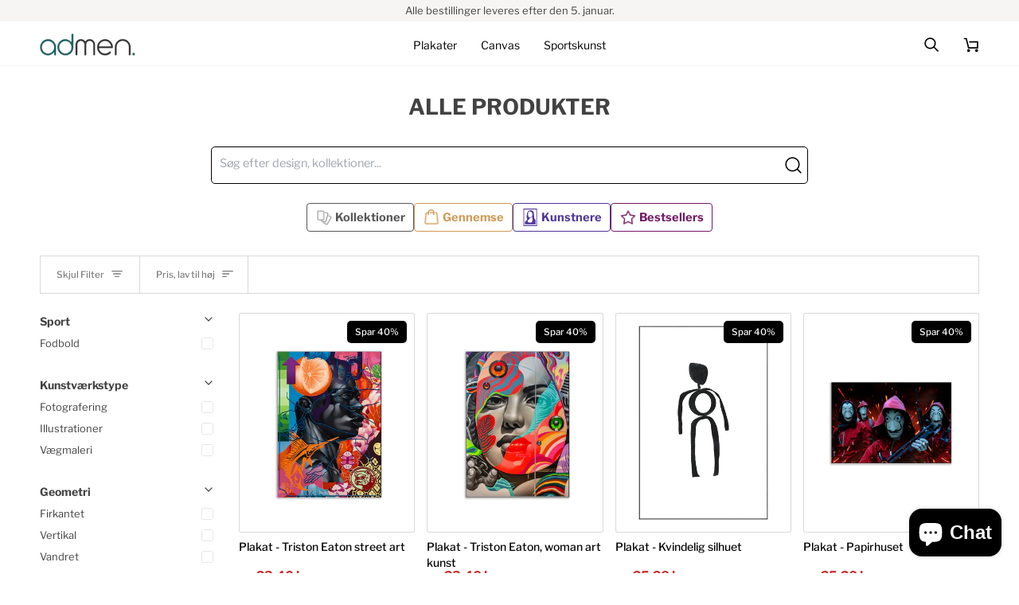

--- FILE ---
content_type: text/html; charset=utf-8
request_url: https://www.admen.dk/collections/alle-produkter
body_size: 73893
content:
<!doctype html>




<html class="no-js" lang="da" ><head>
<link rel="stylesheet" href="https://cdnjs.cloudflare.com/ajax/libs/font-awesome/5.15.4/css/all.min.css">
<link href="https://cdn.jsdelivr.net/npm/swiper@11/swiper-bundle.min.css" rel="stylesheet" type="text/css" media="all" />
<script src="https://cdn.jsdelivr.net/npm/swiper@11/swiper-bundle.min.js" type="text/javascript"></script>

  
  <meta charset="utf-8">
  <meta http-equiv="X-UA-Compatible" content="IE=edge,chrome=1">
  <meta name="viewport" content="width=device-width,initial-scale=1,viewport-fit=cover">
  <meta name="theme-color" content="#748cab"><link rel="canonical" href="https://www.admen.dk/collections/alle-produkter"><!-- ======================= Pipeline Theme V7.4.1 ========================= -->

  <!-- Preloading ================================================================== -->
  <link rel="stylesheet" type="text/css" href="https://cdn.jsdelivr.net/npm/slick-carousel@1.8.1/slick/slick.css"/>
  <link rel="preconnect" href="https://fonts.shopify.com" crossorigin>
  <link rel="preload" href="//www.admen.dk/cdn/fonts/libre_franklin/librefranklin_n4.a9b0508e1ffb743a0fd6d0614768959c54a27d86.woff2" as="font" type="font/woff2" crossorigin>
  <link rel="preload" href="//www.admen.dk/cdn/fonts/libre_franklin/librefranklin_n7.6739620624550b8695d0cc23f92ffd46eb51c7a3.woff2" as="font" type="font/woff2" crossorigin>
  <link rel="preload" href="//www.admen.dk/cdn/fonts/libre_franklin/librefranklin_n4.a9b0508e1ffb743a0fd6d0614768959c54a27d86.woff2" as="font" type="font/woff2" crossorigin>

  <!-- Title and description ================================================ --><link rel="shortcut icon" href="data:;base64,iVBORw0KGgo=">
  <title>
    

    Køb flotte og billige produkter - plakater, akustikbilleder - Admen.dk

  </title><meta name="description" content="Køb produkter hos Admen.dk som flotte og billige plakater, trærammer, akustikbilleder m.m. Vi tilbyder hurtig levering direkte til din dør, el. afhent dine varer i Glostrup. Vores plakater fås i forskellige størrelser fra A6 til 100x140 cm, så du kan finde den perfekte størrelse til dit behov. Fragtfri lev. fra 599,-">
  <!-- /snippets/social-meta-tags.liquid --><meta property="og:site_name" content="Admen.dk">
<meta property="og:url" content="https://www.admen.dk/collections/alle-produkter">
<meta property="og:title" content="Køb flotte og billige produkter - plakater, akustikbilleder - Admen.dk">
<meta property="og:type" content="website">
<meta property="og:description" content="Køb produkter hos Admen.dk som flotte og billige plakater, trærammer, akustikbilleder m.m. Vi tilbyder hurtig levering direkte til din dør, el. afhent dine varer i Glostrup. Vores plakater fås i forskellige størrelser fra A6 til 100x140 cm, så du kan finde den perfekte størrelse til dit behov. Fragtfri lev. fra 599,-"><meta property="og:image" content="http://www.admen.dk/cdn/shop/files/10_sportspictures_ff2e99e1-26df-4fdf-8748-c1b974a0a5cd.webp?v=1712855091">
    <meta property="og:image:secure_url" content="https://www.admen.dk/cdn/shop/files/10_sportspictures_ff2e99e1-26df-4fdf-8748-c1b974a0a5cd.webp?v=1712855091">
    <meta property="og:image:width" content="1200">
    <meta property="og:image:height" content="1109">


<meta name="twitter:site" content="@">
<meta name="twitter:card" content="summary_large_image">
<meta name="twitter:title" content="Køb flotte og billige produkter - plakater, akustikbilleder - Admen.dk">
<meta name="twitter:description" content="Køb produkter hos Admen.dk som flotte og billige plakater, trærammer, akustikbilleder m.m. Vi tilbyder hurtig levering direkte til din dør, el. afhent dine varer i Glostrup. Vores plakater fås i forskellige størrelser fra A6 til 100x140 cm, så du kan finde den perfekte størrelse til dit behov. Fragtfri lev. fra 599,-"><!-- CSS ================================================================== -->

  <link href="//www.admen.dk/cdn/shop/t/37/assets/font-settings.css?v=91664103085560514801766151629" rel="stylesheet" type="text/css" media="all" />

  <!-- /snippets/css-variables.liquid -->


<style data-shopify>

:root {
/* ================ Layout Variables ================ */






--LAYOUT-WIDTH: 1450px;
--LAYOUT-GUTTER: 24px;
--LAYOUT-GUTTER-OFFSET: -24px;
--NAV-GUTTER: 15px;
--LAYOUT-OUTER: 50px;

/* ================ Product video ================ */

--COLOR-VIDEO-BG: #f2f2f2;


/* ================ Color Variables ================ */

/* === Backgrounds ===*/
--COLOR-BG: #ffffff;
--COLOR-BG-ACCENT: #f7f5f4;

/* === Text colors ===*/
--COLOR-TEXT-DARK: #1f1919;
--COLOR-TEXT: #424242;
--COLOR-TEXT-LIGHT: #7b7b7b;

/* === Bright color ===*/
--COLOR-PRIMARY: #000000;
--COLOR-PRIMARY-HOVER: #000000;
--COLOR-PRIMARY-FADE: rgba(0, 0, 0, 0.05);
--COLOR-PRIMARY-FADE-HOVER: rgba(0, 0, 0, 0.1);--COLOR-PRIMARY-OPPOSITE: #ffffff;

/* === Secondary/link Color ===*/
--COLOR-SECONDARY: #748cab;
--COLOR-SECONDARY-HOVER: #3f6493;
--COLOR-SECONDARY-FADE: rgba(116, 140, 171, 0.05);
--COLOR-SECONDARY-FADE-HOVER: rgba(116, 140, 171, 0.1);--COLOR-SECONDARY-OPPOSITE: #ffffff;

/* === Shades of grey ===*/
--COLOR-A5:  rgba(66, 66, 66, 0.05);
--COLOR-A10: rgba(66, 66, 66, 0.1);
--COLOR-A20: rgba(66, 66, 66, 0.2);
--COLOR-A35: rgba(66, 66, 66, 0.35);
--COLOR-A50: rgba(66, 66, 66, 0.5);
--COLOR-A80: rgba(66, 66, 66, 0.8);
--COLOR-A90: rgba(66, 66, 66, 0.9);
--COLOR-A95: rgba(66, 66, 66, 0.95);


/* ================ Inverted Color Variables ================ */

--INVERSE-BG: #424242;
--INVERSE-BG-ACCENT: #1d1d1d;

/* === Text colors ===*/
--INVERSE-TEXT-DARK: #ffffff;
--INVERSE-TEXT: #ffffff;
--INVERSE-TEXT-LIGHT: #c6c6c6;

/* === Bright color ===*/
--INVERSE-PRIMARY: #d2815f;
--INVERSE-PRIMARY-HOVER: #c35121;
--INVERSE-PRIMARY-FADE: rgba(210, 129, 95, 0.05);
--INVERSE-PRIMARY-FADE-HOVER: rgba(210, 129, 95, 0.1);--INVERSE-PRIMARY-OPPOSITE: #000000;


/* === Second Color ===*/
--INVERSE-SECONDARY: #748cab;
--INVERSE-SECONDARY-HOVER: #3f6493;
--INVERSE-SECONDARY-FADE: rgba(116, 140, 171, 0.05);
--INVERSE-SECONDARY-FADE-HOVER: rgba(116, 140, 171, 0.1);--INVERSE-SECONDARY-OPPOSITE: #ffffff;


/* === Shades of grey ===*/
--INVERSE-A5:  rgba(255, 255, 255, 0.05);
--INVERSE-A10: rgba(255, 255, 255, 0.1);
--INVERSE-A20: rgba(255, 255, 255, 0.2);
--INVERSE-A35: rgba(255, 255, 255, 0.3);
--INVERSE-A80: rgba(255, 255, 255, 0.8);
--INVERSE-A90: rgba(255, 255, 255, 0.9);
--INVERSE-A95: rgba(255, 255, 255, 0.95);


/* ================ Bright Color Variables ================ */

--BRIGHT-BG: #d2815f;
--BRIGHT-BG-ACCENT: #94553a;

/* === Text colors ===*/
--BRIGHT-TEXT-DARK: #ffffff;
--BRIGHT-TEXT: #ffffff;
--BRIGHT-TEXT-LIGHT: #f2d9cf;

/* === Bright color ===*/
--BRIGHT-PRIMARY: #ff763d;
--BRIGHT-PRIMARY-HOVER: #f04600;
--BRIGHT-PRIMARY-FADE: rgba(255, 118, 61, 0.05);
--BRIGHT-PRIMARY-FADE-HOVER: rgba(255, 118, 61, 0.1);--BRIGHT-PRIMARY-OPPOSITE: #000000;


/* === Second Color ===*/
--BRIGHT-SECONDARY: #3d5aff;
--BRIGHT-SECONDARY-HOVER: #0024f0;
--BRIGHT-SECONDARY-FADE: rgba(61, 90, 255, 0.05);
--BRIGHT-SECONDARY-FADE-HOVER: rgba(61, 90, 255, 0.1);--BRIGHT-SECONDARY-OPPOSITE: #ffffff;


/* === Shades of grey ===*/
--BRIGHT-A5:  rgba(255, 255, 255, 0.05);
--BRIGHT-A10: rgba(255, 255, 255, 0.1);
--BRIGHT-A20: rgba(255, 255, 255, 0.2);
--BRIGHT-A35: rgba(255, 255, 255, 0.3);
--BRIGHT-A80: rgba(255, 255, 255, 0.8);
--BRIGHT-A90: rgba(255, 255, 255, 0.9);
--BRIGHT-A95: rgba(255, 255, 255, 0.95);


/* === Account Bar ===*/
--COLOR-ANNOUNCEMENT-BG: #f7f5f4;
--COLOR-ANNOUNCEMENT-TEXT: #424242;

/* === Nav and dropdown link background ===*/
--COLOR-NAV: #ffffff;
--COLOR-NAV-TEXT: #000000;
--COLOR-NAV-TEXT-DARK: #000000;
--COLOR-NAV-TEXT-LIGHT: #4d4d4d;
--COLOR-NAV-BORDER: #f7f5f4;
--COLOR-NAV-A10: rgba(0, 0, 0, 0.1);
--COLOR-NAV-A50: rgba(0, 0, 0, 0.5);
--COLOR-HIGHLIGHT-LINK: #d2815f;

/* === Site Footer ===*/
--COLOR-FOOTER-BG: #000000;
--COLOR-FOOTER-TEXT: #ffffff;
--COLOR-FOOTER-A5: rgba(255, 255, 255, 0.05);
--COLOR-FOOTER-A15: rgba(255, 255, 255, 0.15);
--COLOR-FOOTER-A90: rgba(255, 255, 255, 0.9);

/* === Sub-Footer ===*/
--COLOR-SUB-FOOTER-BG: #000000;
--COLOR-SUB-FOOTER-TEXT: #ffffff;
--COLOR-SUB-FOOTER-A5: rgba(255, 255, 255, 0.05);
--COLOR-SUB-FOOTER-A15: rgba(255, 255, 255, 0.15);
--COLOR-SUB-FOOTER-A90: rgba(255, 255, 255, 0.9);

/* === Products ===*/
--PRODUCT-GRID-ASPECT-RATIO: 80.0%;

/* === Product badges ===*/
--COLOR-BADGE: #ffffff;
--COLOR-BADGE-TEXT: #424242;
--COLOR-BADGE-TEXT-DARK: #1f1919;
--COLOR-BADGE-TEXT-HOVER: #686868;
--COLOR-BADGE-HAIRLINE: #f6f6f6;

/* === Product item slider ===*/--COLOR-PRODUCT-SLIDER: #ffffff;--COLOR-PRODUCT-SLIDER-OPPOSITE: rgba(13, 13, 13, 0.06);/* === disabled form colors ===*/
--COLOR-DISABLED-BG: #ececec;
--COLOR-DISABLED-TEXT: #bdbdbd;

--INVERSE-DISABLED-BG: #555555;
--INVERSE-DISABLED-TEXT: #848484;


/* === Tailwind RGBA Palette ===*/
--RGB-CANVAS: 255 255 255;
--RGB-CONTENT: 66 66 66;
--RGB-PRIMARY: 0 0 0;
--RGB-SECONDARY: 116 140 171;

--RGB-DARK-CANVAS: 66 66 66;
--RGB-DARK-CONTENT: 255 255 255;
--RGB-DARK-PRIMARY: 210 129 95;
--RGB-DARK-SECONDARY: 116 140 171;

--RGB-BRIGHT-CANVAS: 210 129 95;
--RGB-BRIGHT-CONTENT: 255 255 255;
--RGB-BRIGHT-PRIMARY: 255 118 61;
--RGB-BRIGHT-SECONDARY: 61 90 255;

--RGB-PRIMARY-CONTRAST: 255 255 255;
--RGB-SECONDARY-CONTRAST: 255 255 255;

--RGB-DARK-PRIMARY-CONTRAST: 0 0 0;
--RGB-DARK-SECONDARY-CONTRAST: 255 255 255;

--RGB-BRIGHT-PRIMARY-CONTRAST: 0 0 0;
--RGB-BRIGHT-SECONDARY-CONTRAST: 255 255 255;


/* === Button Radius === */
--BUTTON-RADIUS: 2px;


/* === Icon Stroke Width === */
--ICON-STROKE-WIDTH: 2px;


/* ================ Typography ================ */

--FONT-STACK-BODY: "Libre Franklin", sans-serif;
--FONT-STYLE-BODY: normal;
--FONT-WEIGHT-BODY: 400;
--FONT-WEIGHT-BODY-BOLD: 500;
--FONT-ADJUST-BODY: 1.0;

  --FONT-BODY-TRANSFORM: none;
  --FONT-BODY-LETTER-SPACING: normal;


--FONT-STACK-HEADING: "Libre Franklin", sans-serif;
--FONT-STYLE-HEADING: normal;
--FONT-WEIGHT-HEADING: 700;
--FONT-WEIGHT-HEADING-BOLD: 800;
--FONT-ADJUST-HEADING: 0.85;

  --FONT-HEADING-TRANSFORM: none;
  --FONT-HEADING-LETTER-SPACING: normal;


--FONT-STACK-ACCENT: "Libre Franklin", sans-serif;
--FONT-STYLE-ACCENT: normal;
--FONT-WEIGHT-ACCENT: 400;
--FONT-WEIGHT-ACCENT-BOLD: 500;
--FONT-ADJUST-ACCENT: 1.0;

  --FONT-ACCENT-TRANSFORM: none;
  --FONT-ACCENT-LETTER-SPACING: normal;


--TYPE-STACK-NAV: "Libre Franklin", sans-serif;
--TYPE-STYLE-NAV: normal;
--TYPE-ADJUST-NAV: 1.0;
--TYPE-WEIGHT-NAV: 400;

  --FONT-NAV-TRANSFORM: none;
  --FONT-NAV-LETTER-SPACING: normal;


--TYPE-STACK-BUTTON: "Libre Franklin", sans-serif;
--TYPE-STYLE-BUTTON: normal;
--TYPE-ADJUST-BUTTON: 1.0;
--TYPE-WEIGHT-BUTTON: 500;

  --FONT-BUTTON-TRANSFORM: none;
  --FONT-BUTTON-LETTER-SPACING: normal;


--TYPE-STACK-KICKER: "Libre Franklin", sans-serif;
--TYPE-STYLE-KICKER: normal;
--TYPE-ADJUST-KICKER: 1.0;
--TYPE-WEIGHT-KICKER: 500;

  --FONT-KICKER-TRANSFORM: none;
  --FONT-KICKER-LETTER-SPACING: normal;



--ICO-SELECT: url('//www.admen.dk/cdn/shop/t/37/assets/ico-select.svg?v=30263340977227285681736346864');

/* ================ Photo correction ================ */
--PHOTO-CORRECTION: 100%;



}


/* ================ Typography ================ */
/* ================ type-scale.com ============ */

/* 1.16 base 13 */
:root {
 --font-1: 10px;
 --font-2: 11.3px;
 --font-3: 12px;
 --font-4: 13px;
 --font-5: 15.5px;
 --font-6: 17px;
 --font-7: 20px;
 --font-8: 23.5px;
 --font-9: 27px;
 --font-10:32px;
 --font-11:37px;
 --font-12:43px;
 --font-13:49px;
 --font-14:57px;
 --font-15:67px;
}

/* 1.175 base 13.5 */
@media only screen and (min-width: 480px) and (max-width: 1099px) {
  :root {
    --font-1: 10px;
    --font-2: 11.5px;
    --font-3: 12.5px;
    --font-4: 13.5px;
    --font-5: 16px;
    --font-6: 18px;
    --font-7: 21px;
    --font-8: 25px;
    --font-9: 29px;
    --font-10:34px;
    --font-11:40px;
    --font-12:47px;
    --font-13:56px;
    --font-14:65px;
   --font-15:77px;
  }
}
/* 1.22 base 14.5 */
@media only screen and (min-width: 1100px) {
  :root {
    --font-1: 10px;
    --font-2: 11.5px;
    --font-3: 13px;
    --font-4: 14.5px;
    --font-5: 17.5px;
    --font-6: 22px;
    --font-7: 26px;
    --font-8: 32px;
    --font-9: 39px;
    --font-10:48px;
    --font-11:58px;
    --font-12:71px;
    --font-13:87px;
    --font-14:106px;
    --font-15:129px;
 }
}


</style>


  <link href="//www.admen.dk/cdn/shop/t/37/assets/theme.css?v=145356196845008955971739189406" rel="stylesheet" type="text/css" media="all" />

  <script>
    document.documentElement.className = document.documentElement.className.replace('no-js', 'js');

    
      document.documentElement.classList.add('aos-initialized');let root = '/';
    if (root[root.length - 1] !== '/') {
      root = `${root}/`;
    }
    var theme = {
      routes: {
        root_url: root,
        cart: '/cart',
        cart_add_url: '/cart/add',
        product_recommendations_url: '/recommendations/products',
        account_addresses_url: '/account/addresses',
        predictive_search_url: '/search/suggest'
      },
      state: {
        cartOpen: null,
      },
      sizes: {
        small: 480,
        medium: 768,
        large: 1100,
        widescreen: 1400
      },
      assets: {
        photoswipe: '//www.admen.dk/cdn/shop/t/37/assets/photoswipe.js?v=169308975333299535361740402837',
        smoothscroll: '//www.admen.dk/cdn/shop/t/37/assets/smoothscroll.js?v=37906625415260927261736346864',
        swatches: '//www.admen.dk/cdn/shop/t/37/assets/swatches.json?v=154940297821828866241736346864',
        noImage: '//www.admen.dk/cdn/shopifycloud/storefront/assets/no-image-2048-a2addb12.gif',
        base: '//www.admen.dk/cdn/shop/t/37/assets/'
      },
      strings: {
        swatchesKey: "Color, Colour",
        addToCart: "Tilføj til Kurv",
        estimateShipping: "Fragt skøn",
        noShippingAvailable: "Vi leverer ikke til denne lokation",
        free: "Gratis",
        from: "Fra",
        preOrder: "Forudbestil",
        soldOut: "Udsolgt",
        sale: "Udsalg",
        subscription: "Tilmeld",
        unavailable: "Ikke tilgængelig",
        unitPrice: "Enhedspris",
        unitPriceSeparator: "per",
        stockout: "Alt tilgængeligt design er i kurven",
        products: "Design",
        pages: "Sider",
        collections: "Kollektioner",
        resultsFor: "Resultater for",
        noResultsFor: "Ingen resultater for",
        articles: "Artikler",
        successMessage: "Link kopieret",
      },
      settings: {
        badge_sale_type: "percentage",
        animate_hover: true,
        animate_scroll: true,
        show_locale_desktop: null,
        show_locale_mobile: null,
        show_currency_desktop: null,
        show_currency_mobile: null,
        currency_select_type: "country",
        currency_code_enable: false,
        cycle_images_hover_delay: 1.5
      },
      info: {
        name: 'pipeline'
      },
      version: '7.4.1',
      moneyFormat: "\u003cspan class=transcy-money\u003e{{amount_with_comma_separator}} kr\u003c\/span\u003e",
      shopCurrency: "DKK",
      currencyCode: "DKK"
    }
    let windowInnerHeight = window.innerHeight;
    document.documentElement.style.setProperty('--full-screen', `${windowInnerHeight}px`);
    document.documentElement.style.setProperty('--three-quarters', `${windowInnerHeight * 0.75}px`);
    document.documentElement.style.setProperty('--two-thirds', `${windowInnerHeight * 0.66}px`);
    document.documentElement.style.setProperty('--one-half', `${windowInnerHeight * 0.5}px`);
    document.documentElement.style.setProperty('--one-third', `${windowInnerHeight * 0.33}px`);
    document.documentElement.style.setProperty('--one-fifth', `${windowInnerHeight * 0.2}px`);

    window.isRTL = document.documentElement.getAttribute('dir') === 'rtl';
  </script><!-- Theme Javascript ============================================================== -->
  <script src="//www.admen.dk/cdn/shop/t/37/assets/vendor.js?v=69555399850987115801736346864" defer="defer"></script>
  <script src="//www.admen.dk/cdn/shop/t/37/assets/theme.js?v=48757486489075508811741597299" defer="defer"></script>

  <script>
    (function () {
      function onPageShowEvents() {
        if ('requestIdleCallback' in window) {
          requestIdleCallback(initCartEvent, { timeout: 500 })
        } else {
          initCartEvent()
        }
        function initCartEvent(){
          window.fetch(window.theme.routes.cart + '.js')
          .then((response) => {
            if(!response.ok){
              throw {status: response.statusText};
            }
            return response.json();
          })
          .then((response) => {
            document.dispatchEvent(new CustomEvent('theme:cart:change', {
              detail: {
                cart: response,
              },
              bubbles: true,
            }));
            return response;
          })
          .catch((e) => {
            console.error(e);
          });
        }
      };
      window.onpageshow = onPageShowEvents;
    })();
  </script>

  <script type="text/javascript">
    if (window.MSInputMethodContext && document.documentMode) {
      var scripts = document.getElementsByTagName('script')[0];
      var polyfill = document.createElement("script");
      polyfill.defer = true;
      polyfill.src = "//www.admen.dk/cdn/shop/t/37/assets/ie11.js?v=144489047535103983231736346864";

      scripts.parentNode.insertBefore(polyfill, scripts);
    }
  </script>

  <!-- Shopify app scripts =========================================================== -->
  <script>window.performance && window.performance.mark && window.performance.mark('shopify.content_for_header.start');</script><meta name="google-site-verification" content="xD7dWtxskVwFPXZRUExY8HGTSrOdCyiHbJ8J-Pfyqu8">
<meta name="facebook-domain-verification" content="g2lvut9ozcl09tv2679nvmotdnl7ld">
<meta id="shopify-digital-wallet" name="shopify-digital-wallet" content="/73133785437/digital_wallets/dialog">
<meta name="shopify-checkout-api-token" content="ac9b42d0dd73eb0ded22d2848072a6a9">
<link rel="alternate" type="application/atom+xml" title="Feed" href="/collections/alle-produkter.atom" />
<link rel="alternate" hreflang="x-default" href="https://www.admen.dk/collections/alle-produkter">
<link rel="alternate" hreflang="da" href="https://www.admen.dk/collections/alle-produkter">
<link rel="alternate" hreflang="en" href="https://www.admen.dk/en/collections/alle-produkter">
<link rel="alternate" type="application/json+oembed" href="https://www.admen.dk/collections/alle-produkter.oembed">
<script async="async" src="/checkouts/internal/preloads.js?locale=da-DK"></script>
<link rel="preconnect" href="https://shop.app" crossorigin="anonymous">
<script async="async" src="https://shop.app/checkouts/internal/preloads.js?locale=da-DK&shop_id=73133785437" crossorigin="anonymous"></script>
<script id="apple-pay-shop-capabilities" type="application/json">{"shopId":73133785437,"countryCode":"DK","currencyCode":"DKK","merchantCapabilities":["supports3DS"],"merchantId":"gid:\/\/shopify\/Shop\/73133785437","merchantName":"Admen.dk","requiredBillingContactFields":["postalAddress","email","phone"],"requiredShippingContactFields":["postalAddress","email","phone"],"shippingType":"shipping","supportedNetworks":["visa","maestro","masterCard"],"total":{"type":"pending","label":"Admen.dk","amount":"1.00"},"shopifyPaymentsEnabled":true,"supportsSubscriptions":true}</script>
<script id="shopify-features" type="application/json">{"accessToken":"ac9b42d0dd73eb0ded22d2848072a6a9","betas":["rich-media-storefront-analytics"],"domain":"www.admen.dk","predictiveSearch":true,"shopId":73133785437,"locale":"da"}</script>
<script>var Shopify = Shopify || {};
Shopify.shop = "admendk.myshopify.com";
Shopify.locale = "da";
Shopify.currency = {"active":"DKK","rate":"1.0"};
Shopify.country = "DK";
Shopify.theme = {"name":"Copy of Pipeline","id":177720197469,"schema_name":"Pipeline","schema_version":"7.4.1","theme_store_id":739,"role":"main"};
Shopify.theme.handle = "null";
Shopify.theme.style = {"id":null,"handle":null};
Shopify.cdnHost = "www.admen.dk/cdn";
Shopify.routes = Shopify.routes || {};
Shopify.routes.root = "/";</script>
<script type="module">!function(o){(o.Shopify=o.Shopify||{}).modules=!0}(window);</script>
<script>!function(o){function n(){var o=[];function n(){o.push(Array.prototype.slice.apply(arguments))}return n.q=o,n}var t=o.Shopify=o.Shopify||{};t.loadFeatures=n(),t.autoloadFeatures=n()}(window);</script>
<script>
  window.ShopifyPay = window.ShopifyPay || {};
  window.ShopifyPay.apiHost = "shop.app\/pay";
  window.ShopifyPay.redirectState = null;
</script>
<script id="shop-js-analytics" type="application/json">{"pageType":"collection"}</script>
<script defer="defer" async type="module" src="//www.admen.dk/cdn/shopifycloud/shop-js/modules/v2/client.init-shop-cart-sync_C8w7Thf0.da.esm.js"></script>
<script defer="defer" async type="module" src="//www.admen.dk/cdn/shopifycloud/shop-js/modules/v2/chunk.common_hABmsQwT.esm.js"></script>
<script type="module">
  await import("//www.admen.dk/cdn/shopifycloud/shop-js/modules/v2/client.init-shop-cart-sync_C8w7Thf0.da.esm.js");
await import("//www.admen.dk/cdn/shopifycloud/shop-js/modules/v2/chunk.common_hABmsQwT.esm.js");

  window.Shopify.SignInWithShop?.initShopCartSync?.({"fedCMEnabled":true,"windoidEnabled":true});

</script>
<script>
  window.Shopify = window.Shopify || {};
  if (!window.Shopify.featureAssets) window.Shopify.featureAssets = {};
  window.Shopify.featureAssets['shop-js'] = {"shop-cart-sync":["modules/v2/client.shop-cart-sync_E9HXAaGU.da.esm.js","modules/v2/chunk.common_hABmsQwT.esm.js"],"init-fed-cm":["modules/v2/client.init-fed-cm_D9Oi54fl.da.esm.js","modules/v2/chunk.common_hABmsQwT.esm.js"],"shop-button":["modules/v2/client.shop-button_B8KOtzKe.da.esm.js","modules/v2/chunk.common_hABmsQwT.esm.js"],"shop-cash-offers":["modules/v2/client.shop-cash-offers_DlhdMaW0.da.esm.js","modules/v2/chunk.common_hABmsQwT.esm.js","modules/v2/chunk.modal_Ckewj8OP.esm.js"],"init-windoid":["modules/v2/client.init-windoid_CGADVD8p.da.esm.js","modules/v2/chunk.common_hABmsQwT.esm.js"],"shop-toast-manager":["modules/v2/client.shop-toast-manager_CNKNpHNL.da.esm.js","modules/v2/chunk.common_hABmsQwT.esm.js"],"init-shop-email-lookup-coordinator":["modules/v2/client.init-shop-email-lookup-coordinator_BBzXNmb3.da.esm.js","modules/v2/chunk.common_hABmsQwT.esm.js"],"init-shop-cart-sync":["modules/v2/client.init-shop-cart-sync_C8w7Thf0.da.esm.js","modules/v2/chunk.common_hABmsQwT.esm.js"],"avatar":["modules/v2/client.avatar_BTnouDA3.da.esm.js"],"pay-button":["modules/v2/client.pay-button_DCXlSoEZ.da.esm.js","modules/v2/chunk.common_hABmsQwT.esm.js"],"init-customer-accounts":["modules/v2/client.init-customer-accounts_CgZShwmJ.da.esm.js","modules/v2/client.shop-login-button_DRgpt7MX.da.esm.js","modules/v2/chunk.common_hABmsQwT.esm.js","modules/v2/chunk.modal_Ckewj8OP.esm.js"],"init-shop-for-new-customer-accounts":["modules/v2/client.init-shop-for-new-customer-accounts_D8hODCjr.da.esm.js","modules/v2/client.shop-login-button_DRgpt7MX.da.esm.js","modules/v2/chunk.common_hABmsQwT.esm.js","modules/v2/chunk.modal_Ckewj8OP.esm.js"],"shop-login-button":["modules/v2/client.shop-login-button_DRgpt7MX.da.esm.js","modules/v2/chunk.common_hABmsQwT.esm.js","modules/v2/chunk.modal_Ckewj8OP.esm.js"],"init-customer-accounts-sign-up":["modules/v2/client.init-customer-accounts-sign-up_DwoY1LbN.da.esm.js","modules/v2/client.shop-login-button_DRgpt7MX.da.esm.js","modules/v2/chunk.common_hABmsQwT.esm.js","modules/v2/chunk.modal_Ckewj8OP.esm.js"],"shop-follow-button":["modules/v2/client.shop-follow-button_DhY_CDrh.da.esm.js","modules/v2/chunk.common_hABmsQwT.esm.js","modules/v2/chunk.modal_Ckewj8OP.esm.js"],"checkout-modal":["modules/v2/client.checkout-modal_AT9K001_.da.esm.js","modules/v2/chunk.common_hABmsQwT.esm.js","modules/v2/chunk.modal_Ckewj8OP.esm.js"],"lead-capture":["modules/v2/client.lead-capture_CZ_svizZ.da.esm.js","modules/v2/chunk.common_hABmsQwT.esm.js","modules/v2/chunk.modal_Ckewj8OP.esm.js"],"shop-login":["modules/v2/client.shop-login_B0Qzh9iu.da.esm.js","modules/v2/chunk.common_hABmsQwT.esm.js","modules/v2/chunk.modal_Ckewj8OP.esm.js"],"payment-terms":["modules/v2/client.payment-terms_4llnW5e3.da.esm.js","modules/v2/chunk.common_hABmsQwT.esm.js","modules/v2/chunk.modal_Ckewj8OP.esm.js"]};
</script>
<script id="__st">var __st={"a":73133785437,"offset":3600,"reqid":"eac54b15-d4ce-4096-bbc8-2588572f7013-1768671102","pageurl":"www.admen.dk\/collections\/alle-produkter","u":"e8741731b99b","p":"collection","rtyp":"collection","rid":607714181469};</script>
<script>window.ShopifyPaypalV4VisibilityTracking = true;</script>
<script id="captcha-bootstrap">!function(){'use strict';const t='contact',e='account',n='new_comment',o=[[t,t],['blogs',n],['comments',n],[t,'customer']],c=[[e,'customer_login'],[e,'guest_login'],[e,'recover_customer_password'],[e,'create_customer']],r=t=>t.map((([t,e])=>`form[action*='/${t}']:not([data-nocaptcha='true']) input[name='form_type'][value='${e}']`)).join(','),a=t=>()=>t?[...document.querySelectorAll(t)].map((t=>t.form)):[];function s(){const t=[...o],e=r(t);return a(e)}const i='password',u='form_key',d=['recaptcha-v3-token','g-recaptcha-response','h-captcha-response',i],f=()=>{try{return window.sessionStorage}catch{return}},m='__shopify_v',_=t=>t.elements[u];function p(t,e,n=!1){try{const o=window.sessionStorage,c=JSON.parse(o.getItem(e)),{data:r}=function(t){const{data:e,action:n}=t;return t[m]||n?{data:e,action:n}:{data:t,action:n}}(c);for(const[e,n]of Object.entries(r))t.elements[e]&&(t.elements[e].value=n);n&&o.removeItem(e)}catch(o){console.error('form repopulation failed',{error:o})}}const l='form_type',E='cptcha';function T(t){t.dataset[E]=!0}const w=window,h=w.document,L='Shopify',v='ce_forms',y='captcha';let A=!1;((t,e)=>{const n=(g='f06e6c50-85a8-45c8-87d0-21a2b65856fe',I='https://cdn.shopify.com/shopifycloud/storefront-forms-hcaptcha/ce_storefront_forms_captcha_hcaptcha.v1.5.2.iife.js',D={infoText:'Beskyttet af hCaptcha',privacyText:'Beskyttelse af persondata',termsText:'Vilkår'},(t,e,n)=>{const o=w[L][v],c=o.bindForm;if(c)return c(t,g,e,D).then(n);var r;o.q.push([[t,g,e,D],n]),r=I,A||(h.body.append(Object.assign(h.createElement('script'),{id:'captcha-provider',async:!0,src:r})),A=!0)});var g,I,D;w[L]=w[L]||{},w[L][v]=w[L][v]||{},w[L][v].q=[],w[L][y]=w[L][y]||{},w[L][y].protect=function(t,e){n(t,void 0,e),T(t)},Object.freeze(w[L][y]),function(t,e,n,w,h,L){const[v,y,A,g]=function(t,e,n){const i=e?o:[],u=t?c:[],d=[...i,...u],f=r(d),m=r(i),_=r(d.filter((([t,e])=>n.includes(e))));return[a(f),a(m),a(_),s()]}(w,h,L),I=t=>{const e=t.target;return e instanceof HTMLFormElement?e:e&&e.form},D=t=>v().includes(t);t.addEventListener('submit',(t=>{const e=I(t);if(!e)return;const n=D(e)&&!e.dataset.hcaptchaBound&&!e.dataset.recaptchaBound,o=_(e),c=g().includes(e)&&(!o||!o.value);(n||c)&&t.preventDefault(),c&&!n&&(function(t){try{if(!f())return;!function(t){const e=f();if(!e)return;const n=_(t);if(!n)return;const o=n.value;o&&e.removeItem(o)}(t);const e=Array.from(Array(32),(()=>Math.random().toString(36)[2])).join('');!function(t,e){_(t)||t.append(Object.assign(document.createElement('input'),{type:'hidden',name:u})),t.elements[u].value=e}(t,e),function(t,e){const n=f();if(!n)return;const o=[...t.querySelectorAll(`input[type='${i}']`)].map((({name:t})=>t)),c=[...d,...o],r={};for(const[a,s]of new FormData(t).entries())c.includes(a)||(r[a]=s);n.setItem(e,JSON.stringify({[m]:1,action:t.action,data:r}))}(t,e)}catch(e){console.error('failed to persist form',e)}}(e),e.submit())}));const S=(t,e)=>{t&&!t.dataset[E]&&(n(t,e.some((e=>e===t))),T(t))};for(const o of['focusin','change'])t.addEventListener(o,(t=>{const e=I(t);D(e)&&S(e,y())}));const B=e.get('form_key'),M=e.get(l),P=B&&M;t.addEventListener('DOMContentLoaded',(()=>{const t=y();if(P)for(const e of t)e.elements[l].value===M&&p(e,B);[...new Set([...A(),...v().filter((t=>'true'===t.dataset.shopifyCaptcha))])].forEach((e=>S(e,t)))}))}(h,new URLSearchParams(w.location.search),n,t,e,['guest_login'])})(!0,!0)}();</script>
<script integrity="sha256-4kQ18oKyAcykRKYeNunJcIwy7WH5gtpwJnB7kiuLZ1E=" data-source-attribution="shopify.loadfeatures" defer="defer" src="//www.admen.dk/cdn/shopifycloud/storefront/assets/storefront/load_feature-a0a9edcb.js" crossorigin="anonymous"></script>
<script crossorigin="anonymous" defer="defer" src="//www.admen.dk/cdn/shopifycloud/storefront/assets/shopify_pay/storefront-65b4c6d7.js?v=20250812"></script>
<script data-source-attribution="shopify.dynamic_checkout.dynamic.init">var Shopify=Shopify||{};Shopify.PaymentButton=Shopify.PaymentButton||{isStorefrontPortableWallets:!0,init:function(){window.Shopify.PaymentButton.init=function(){};var t=document.createElement("script");t.src="https://www.admen.dk/cdn/shopifycloud/portable-wallets/latest/portable-wallets.da.js",t.type="module",document.head.appendChild(t)}};
</script>
<script data-source-attribution="shopify.dynamic_checkout.buyer_consent">
  function portableWalletsHideBuyerConsent(e){var t=document.getElementById("shopify-buyer-consent"),n=document.getElementById("shopify-subscription-policy-button");t&&n&&(t.classList.add("hidden"),t.setAttribute("aria-hidden","true"),n.removeEventListener("click",e))}function portableWalletsShowBuyerConsent(e){var t=document.getElementById("shopify-buyer-consent"),n=document.getElementById("shopify-subscription-policy-button");t&&n&&(t.classList.remove("hidden"),t.removeAttribute("aria-hidden"),n.addEventListener("click",e))}window.Shopify?.PaymentButton&&(window.Shopify.PaymentButton.hideBuyerConsent=portableWalletsHideBuyerConsent,window.Shopify.PaymentButton.showBuyerConsent=portableWalletsShowBuyerConsent);
</script>
<script data-source-attribution="shopify.dynamic_checkout.cart.bootstrap">document.addEventListener("DOMContentLoaded",(function(){function t(){return document.querySelector("shopify-accelerated-checkout-cart, shopify-accelerated-checkout")}if(t())Shopify.PaymentButton.init();else{new MutationObserver((function(e,n){t()&&(Shopify.PaymentButton.init(),n.disconnect())})).observe(document.body,{childList:!0,subtree:!0})}}));
</script>
<script id='scb4127' type='text/javascript' async='' src='https://www.admen.dk/cdn/shopifycloud/privacy-banner/storefront-banner.js'></script><link id="shopify-accelerated-checkout-styles" rel="stylesheet" media="screen" href="https://www.admen.dk/cdn/shopifycloud/portable-wallets/latest/accelerated-checkout-backwards-compat.css" crossorigin="anonymous">
<style id="shopify-accelerated-checkout-cart">
        #shopify-buyer-consent {
  margin-top: 1em;
  display: inline-block;
  width: 100%;
}

#shopify-buyer-consent.hidden {
  display: none;
}

#shopify-subscription-policy-button {
  background: none;
  border: none;
  padding: 0;
  text-decoration: underline;
  font-size: inherit;
  cursor: pointer;
}

#shopify-subscription-policy-button::before {
  box-shadow: none;
}

      </style>

<script>window.performance && window.performance.mark && window.performance.mark('shopify.content_for_header.end');</script>

  <script src="https://code.jquery.com/jquery-3.6.0.min.js"></script>
<!-- BEGIN app block: shopify://apps/xo-gallery/blocks/xo-gallery-seo/e61dfbaa-1a75-4e4e-bffc-324f17325251 --><!-- XO Gallery SEO -->

<!-- End: XO Gallery SEO -->


<!-- END app block --><script src="https://cdn.shopify.com/extensions/7bc9bb47-adfa-4267-963e-cadee5096caf/inbox-1252/assets/inbox-chat-loader.js" type="text/javascript" defer="defer"></script>
<script src="https://cdn.shopify.com/extensions/019bc845-7020-72d2-9ab9-f7872899691e/terms-relentless-131/assets/terms.js" type="text/javascript" defer="defer"></script>
<link href="https://cdn.shopify.com/extensions/019bc845-7020-72d2-9ab9-f7872899691e/terms-relentless-131/assets/style.min.css" rel="stylesheet" type="text/css" media="all">
<script src="https://cdn.shopify.com/extensions/019b8d54-2388-79d8-becc-d32a3afe2c7a/omnisend-50/assets/omnisend-in-shop.js" type="text/javascript" defer="defer"></script>
<link href="https://monorail-edge.shopifysvc.com" rel="dns-prefetch">
<script>(function(){if ("sendBeacon" in navigator && "performance" in window) {try {var session_token_from_headers = performance.getEntriesByType('navigation')[0].serverTiming.find(x => x.name == '_s').description;} catch {var session_token_from_headers = undefined;}var session_cookie_matches = document.cookie.match(/_shopify_s=([^;]*)/);var session_token_from_cookie = session_cookie_matches && session_cookie_matches.length === 2 ? session_cookie_matches[1] : "";var session_token = session_token_from_headers || session_token_from_cookie || "";function handle_abandonment_event(e) {var entries = performance.getEntries().filter(function(entry) {return /monorail-edge.shopifysvc.com/.test(entry.name);});if (!window.abandonment_tracked && entries.length === 0) {window.abandonment_tracked = true;var currentMs = Date.now();var navigation_start = performance.timing.navigationStart;var payload = {shop_id: 73133785437,url: window.location.href,navigation_start,duration: currentMs - navigation_start,session_token,page_type: "collection"};window.navigator.sendBeacon("https://monorail-edge.shopifysvc.com/v1/produce", JSON.stringify({schema_id: "online_store_buyer_site_abandonment/1.1",payload: payload,metadata: {event_created_at_ms: currentMs,event_sent_at_ms: currentMs}}));}}window.addEventListener('pagehide', handle_abandonment_event);}}());</script>
<script id="web-pixels-manager-setup">(function e(e,d,r,n,o){if(void 0===o&&(o={}),!Boolean(null===(a=null===(i=window.Shopify)||void 0===i?void 0:i.analytics)||void 0===a?void 0:a.replayQueue)){var i,a;window.Shopify=window.Shopify||{};var t=window.Shopify;t.analytics=t.analytics||{};var s=t.analytics;s.replayQueue=[],s.publish=function(e,d,r){return s.replayQueue.push([e,d,r]),!0};try{self.performance.mark("wpm:start")}catch(e){}var l=function(){var e={modern:/Edge?\/(1{2}[4-9]|1[2-9]\d|[2-9]\d{2}|\d{4,})\.\d+(\.\d+|)|Firefox\/(1{2}[4-9]|1[2-9]\d|[2-9]\d{2}|\d{4,})\.\d+(\.\d+|)|Chrom(ium|e)\/(9{2}|\d{3,})\.\d+(\.\d+|)|(Maci|X1{2}).+ Version\/(15\.\d+|(1[6-9]|[2-9]\d|\d{3,})\.\d+)([,.]\d+|)( \(\w+\)|)( Mobile\/\w+|) Safari\/|Chrome.+OPR\/(9{2}|\d{3,})\.\d+\.\d+|(CPU[ +]OS|iPhone[ +]OS|CPU[ +]iPhone|CPU IPhone OS|CPU iPad OS)[ +]+(15[._]\d+|(1[6-9]|[2-9]\d|\d{3,})[._]\d+)([._]\d+|)|Android:?[ /-](13[3-9]|1[4-9]\d|[2-9]\d{2}|\d{4,})(\.\d+|)(\.\d+|)|Android.+Firefox\/(13[5-9]|1[4-9]\d|[2-9]\d{2}|\d{4,})\.\d+(\.\d+|)|Android.+Chrom(ium|e)\/(13[3-9]|1[4-9]\d|[2-9]\d{2}|\d{4,})\.\d+(\.\d+|)|SamsungBrowser\/([2-9]\d|\d{3,})\.\d+/,legacy:/Edge?\/(1[6-9]|[2-9]\d|\d{3,})\.\d+(\.\d+|)|Firefox\/(5[4-9]|[6-9]\d|\d{3,})\.\d+(\.\d+|)|Chrom(ium|e)\/(5[1-9]|[6-9]\d|\d{3,})\.\d+(\.\d+|)([\d.]+$|.*Safari\/(?![\d.]+ Edge\/[\d.]+$))|(Maci|X1{2}).+ Version\/(10\.\d+|(1[1-9]|[2-9]\d|\d{3,})\.\d+)([,.]\d+|)( \(\w+\)|)( Mobile\/\w+|) Safari\/|Chrome.+OPR\/(3[89]|[4-9]\d|\d{3,})\.\d+\.\d+|(CPU[ +]OS|iPhone[ +]OS|CPU[ +]iPhone|CPU IPhone OS|CPU iPad OS)[ +]+(10[._]\d+|(1[1-9]|[2-9]\d|\d{3,})[._]\d+)([._]\d+|)|Android:?[ /-](13[3-9]|1[4-9]\d|[2-9]\d{2}|\d{4,})(\.\d+|)(\.\d+|)|Mobile Safari.+OPR\/([89]\d|\d{3,})\.\d+\.\d+|Android.+Firefox\/(13[5-9]|1[4-9]\d|[2-9]\d{2}|\d{4,})\.\d+(\.\d+|)|Android.+Chrom(ium|e)\/(13[3-9]|1[4-9]\d|[2-9]\d{2}|\d{4,})\.\d+(\.\d+|)|Android.+(UC? ?Browser|UCWEB|U3)[ /]?(15\.([5-9]|\d{2,})|(1[6-9]|[2-9]\d|\d{3,})\.\d+)\.\d+|SamsungBrowser\/(5\.\d+|([6-9]|\d{2,})\.\d+)|Android.+MQ{2}Browser\/(14(\.(9|\d{2,})|)|(1[5-9]|[2-9]\d|\d{3,})(\.\d+|))(\.\d+|)|K[Aa][Ii]OS\/(3\.\d+|([4-9]|\d{2,})\.\d+)(\.\d+|)/},d=e.modern,r=e.legacy,n=navigator.userAgent;return n.match(d)?"modern":n.match(r)?"legacy":"unknown"}(),u="modern"===l?"modern":"legacy",c=(null!=n?n:{modern:"",legacy:""})[u],f=function(e){return[e.baseUrl,"/wpm","/b",e.hashVersion,"modern"===e.buildTarget?"m":"l",".js"].join("")}({baseUrl:d,hashVersion:r,buildTarget:u}),m=function(e){var d=e.version,r=e.bundleTarget,n=e.surface,o=e.pageUrl,i=e.monorailEndpoint;return{emit:function(e){var a=e.status,t=e.errorMsg,s=(new Date).getTime(),l=JSON.stringify({metadata:{event_sent_at_ms:s},events:[{schema_id:"web_pixels_manager_load/3.1",payload:{version:d,bundle_target:r,page_url:o,status:a,surface:n,error_msg:t},metadata:{event_created_at_ms:s}}]});if(!i)return console&&console.warn&&console.warn("[Web Pixels Manager] No Monorail endpoint provided, skipping logging."),!1;try{return self.navigator.sendBeacon.bind(self.navigator)(i,l)}catch(e){}var u=new XMLHttpRequest;try{return u.open("POST",i,!0),u.setRequestHeader("Content-Type","text/plain"),u.send(l),!0}catch(e){return console&&console.warn&&console.warn("[Web Pixels Manager] Got an unhandled error while logging to Monorail."),!1}}}}({version:r,bundleTarget:l,surface:e.surface,pageUrl:self.location.href,monorailEndpoint:e.monorailEndpoint});try{o.browserTarget=l,function(e){var d=e.src,r=e.async,n=void 0===r||r,o=e.onload,i=e.onerror,a=e.sri,t=e.scriptDataAttributes,s=void 0===t?{}:t,l=document.createElement("script"),u=document.querySelector("head"),c=document.querySelector("body");if(l.async=n,l.src=d,a&&(l.integrity=a,l.crossOrigin="anonymous"),s)for(var f in s)if(Object.prototype.hasOwnProperty.call(s,f))try{l.dataset[f]=s[f]}catch(e){}if(o&&l.addEventListener("load",o),i&&l.addEventListener("error",i),u)u.appendChild(l);else{if(!c)throw new Error("Did not find a head or body element to append the script");c.appendChild(l)}}({src:f,async:!0,onload:function(){if(!function(){var e,d;return Boolean(null===(d=null===(e=window.Shopify)||void 0===e?void 0:e.analytics)||void 0===d?void 0:d.initialized)}()){var d=window.webPixelsManager.init(e)||void 0;if(d){var r=window.Shopify.analytics;r.replayQueue.forEach((function(e){var r=e[0],n=e[1],o=e[2];d.publishCustomEvent(r,n,o)})),r.replayQueue=[],r.publish=d.publishCustomEvent,r.visitor=d.visitor,r.initialized=!0}}},onerror:function(){return m.emit({status:"failed",errorMsg:"".concat(f," has failed to load")})},sri:function(e){var d=/^sha384-[A-Za-z0-9+/=]+$/;return"string"==typeof e&&d.test(e)}(c)?c:"",scriptDataAttributes:o}),m.emit({status:"loading"})}catch(e){m.emit({status:"failed",errorMsg:(null==e?void 0:e.message)||"Unknown error"})}}})({shopId: 73133785437,storefrontBaseUrl: "https://www.admen.dk",extensionsBaseUrl: "https://extensions.shopifycdn.com/cdn/shopifycloud/web-pixels-manager",monorailEndpoint: "https://monorail-edge.shopifysvc.com/unstable/produce_batch",surface: "storefront-renderer",enabledBetaFlags: ["2dca8a86"],webPixelsConfigList: [{"id":"1374781789","configuration":"{\"pixelCode\":\"CSURD93C77UDJHVL41OG\"}","eventPayloadVersion":"v1","runtimeContext":"STRICT","scriptVersion":"22e92c2ad45662f435e4801458fb78cc","type":"APP","apiClientId":4383523,"privacyPurposes":["ANALYTICS","MARKETING","SALE_OF_DATA"],"dataSharingAdjustments":{"protectedCustomerApprovalScopes":["read_customer_address","read_customer_email","read_customer_name","read_customer_personal_data","read_customer_phone"]}},{"id":"960463197","configuration":"{\"config\":\"{\\\"pixel_id\\\":\\\"G-CM4YWXDHH2\\\",\\\"target_country\\\":\\\"DK\\\",\\\"gtag_events\\\":[{\\\"type\\\":\\\"begin_checkout\\\",\\\"action_label\\\":\\\"G-CM4YWXDHH2\\\"},{\\\"type\\\":\\\"search\\\",\\\"action_label\\\":\\\"G-CM4YWXDHH2\\\"},{\\\"type\\\":\\\"view_item\\\",\\\"action_label\\\":[\\\"G-CM4YWXDHH2\\\",\\\"MC-VPWC1T5D30\\\"]},{\\\"type\\\":\\\"purchase\\\",\\\"action_label\\\":[\\\"G-CM4YWXDHH2\\\",\\\"MC-VPWC1T5D30\\\"]},{\\\"type\\\":\\\"page_view\\\",\\\"action_label\\\":[\\\"G-CM4YWXDHH2\\\",\\\"MC-VPWC1T5D30\\\"]},{\\\"type\\\":\\\"add_payment_info\\\",\\\"action_label\\\":\\\"G-CM4YWXDHH2\\\"},{\\\"type\\\":\\\"add_to_cart\\\",\\\"action_label\\\":\\\"G-CM4YWXDHH2\\\"}],\\\"enable_monitoring_mode\\\":false}\"}","eventPayloadVersion":"v1","runtimeContext":"OPEN","scriptVersion":"b2a88bafab3e21179ed38636efcd8a93","type":"APP","apiClientId":1780363,"privacyPurposes":[],"dataSharingAdjustments":{"protectedCustomerApprovalScopes":["read_customer_address","read_customer_email","read_customer_name","read_customer_personal_data","read_customer_phone"]}},{"id":"338297181","configuration":"{\"pixel_id\":\"671752834606698\",\"pixel_type\":\"facebook_pixel\",\"metaapp_system_user_token\":\"-\"}","eventPayloadVersion":"v1","runtimeContext":"OPEN","scriptVersion":"ca16bc87fe92b6042fbaa3acc2fbdaa6","type":"APP","apiClientId":2329312,"privacyPurposes":["ANALYTICS","MARKETING","SALE_OF_DATA"],"dataSharingAdjustments":{"protectedCustomerApprovalScopes":["read_customer_address","read_customer_email","read_customer_name","read_customer_personal_data","read_customer_phone"]}},{"id":"226492765","configuration":"{\"apiURL\":\"https:\/\/api.omnisend.com\",\"appURL\":\"https:\/\/app.omnisend.com\",\"brandID\":\"6447a328bc57b9e241620d00\",\"trackingURL\":\"https:\/\/wt.omnisendlink.com\"}","eventPayloadVersion":"v1","runtimeContext":"STRICT","scriptVersion":"aa9feb15e63a302383aa48b053211bbb","type":"APP","apiClientId":186001,"privacyPurposes":["ANALYTICS","MARKETING","SALE_OF_DATA"],"dataSharingAdjustments":{"protectedCustomerApprovalScopes":["read_customer_address","read_customer_email","read_customer_name","read_customer_personal_data","read_customer_phone"]}},{"id":"174621021","configuration":"{\"tagID\":\"2612977076381\"}","eventPayloadVersion":"v1","runtimeContext":"STRICT","scriptVersion":"18031546ee651571ed29edbe71a3550b","type":"APP","apiClientId":3009811,"privacyPurposes":["ANALYTICS","MARKETING","SALE_OF_DATA"],"dataSharingAdjustments":{"protectedCustomerApprovalScopes":["read_customer_address","read_customer_email","read_customer_name","read_customer_personal_data","read_customer_phone"]}},{"id":"122847581","configuration":"{\"shopId\":\"admendk.myshopify.com\"}","eventPayloadVersion":"v1","runtimeContext":"STRICT","scriptVersion":"674c31de9c131805829c42a983792da6","type":"APP","apiClientId":2753413,"privacyPurposes":["ANALYTICS","MARKETING","SALE_OF_DATA"],"dataSharingAdjustments":{"protectedCustomerApprovalScopes":["read_customer_address","read_customer_email","read_customer_name","read_customer_personal_data","read_customer_phone"]}},{"id":"shopify-app-pixel","configuration":"{}","eventPayloadVersion":"v1","runtimeContext":"STRICT","scriptVersion":"0450","apiClientId":"shopify-pixel","type":"APP","privacyPurposes":["ANALYTICS","MARKETING"]},{"id":"shopify-custom-pixel","eventPayloadVersion":"v1","runtimeContext":"LAX","scriptVersion":"0450","apiClientId":"shopify-pixel","type":"CUSTOM","privacyPurposes":["ANALYTICS","MARKETING"]}],isMerchantRequest: false,initData: {"shop":{"name":"Admen.dk","paymentSettings":{"currencyCode":"DKK"},"myshopifyDomain":"admendk.myshopify.com","countryCode":"DK","storefrontUrl":"https:\/\/www.admen.dk"},"customer":null,"cart":null,"checkout":null,"productVariants":[],"purchasingCompany":null},},"https://www.admen.dk/cdn","fcfee988w5aeb613cpc8e4bc33m6693e112",{"modern":"","legacy":""},{"shopId":"73133785437","storefrontBaseUrl":"https:\/\/www.admen.dk","extensionBaseUrl":"https:\/\/extensions.shopifycdn.com\/cdn\/shopifycloud\/web-pixels-manager","surface":"storefront-renderer","enabledBetaFlags":"[\"2dca8a86\"]","isMerchantRequest":"false","hashVersion":"fcfee988w5aeb613cpc8e4bc33m6693e112","publish":"custom","events":"[[\"page_viewed\",{}],[\"collection_viewed\",{\"collection\":{\"id\":\"607714181469\",\"title\":\"ALLE PRODUKTER\",\"productVariants\":[{\"price\":{\"amount\":23.4,\"currencyCode\":\"DKK\"},\"product\":{\"title\":\"Plakat - Triston Eaton street art\",\"vendor\":\"admendk\",\"id\":\"8506106282333\",\"untranslatedTitle\":\"Plakat - Triston Eaton street art\",\"url\":\"\/products\/plakat-triston-eaton-street-art\",\"type\":\"Plakat\"},\"id\":\"48029219291485\",\"image\":{\"src\":\"\/\/www.admen.dk\/cdn\/shop\/files\/TristonEatonstreetart.webp?v=1689622151\"},\"sku\":null,\"title\":\"A6: 10,5 x 14,8cm\",\"untranslatedTitle\":\"A6: 10,5 x 14,8cm\"},{\"price\":{\"amount\":29.4,\"currencyCode\":\"DKK\"},\"product\":{\"title\":\"Plakat - Triston Eaton, woman art kunst\",\"vendor\":\"admendk\",\"id\":\"8538184122717\",\"untranslatedTitle\":\"Plakat - Triston Eaton, woman art kunst\",\"url\":\"\/products\/plakat-triston-eaton-woman-art-kunst\",\"type\":\"Plakat\"},\"id\":\"48285857874269\",\"image\":{\"src\":\"\/\/www.admen.dk\/cdn\/shop\/files\/TristanEaton_womanartkunst.webp?v=1691741637\"},\"sku\":null,\"title\":\"A6: 10,5 x 14,8cm\",\"untranslatedTitle\":\"A6: 10,5 x 14,8cm\"},{\"price\":{\"amount\":25.2,\"currencyCode\":\"DKK\"},\"product\":{\"title\":\"Plakat - Kvindelig silhuet\",\"vendor\":\"admendk\",\"id\":\"8398167179613\",\"untranslatedTitle\":\"Plakat - Kvindelig silhuet\",\"url\":\"\/products\/plakat-kvindelig-silhuet\",\"type\":\"Plakat\"},\"id\":\"47346713461085\",\"image\":{\"src\":\"\/\/www.admen.dk\/cdn\/shop\/files\/Kvindeligsilhuet.webp?v=1695643506\"},\"sku\":\"Plakat - Kvindelig silhuet-1\",\"title\":\"13 x 18cm\",\"untranslatedTitle\":\"13 x 18cm\"},{\"price\":{\"amount\":25.2,\"currencyCode\":\"DKK\"},\"product\":{\"title\":\"Plakat - Papirhuset\",\"vendor\":\"admendk\",\"id\":\"8552044364125\",\"untranslatedTitle\":\"Plakat - Papirhuset\",\"url\":\"\/products\/plakat-papirhuset\",\"type\":\"Plakat\"},\"id\":\"48345762824541\",\"image\":{\"src\":\"\/\/www.admen.dk\/cdn\/shop\/files\/Papirhuset.webp?v=1692525324\"},\"sku\":null,\"title\":\"13 x 18cm\",\"untranslatedTitle\":\"13 x 18cm\"},{\"price\":{\"amount\":26.4,\"currencyCode\":\"DKK\"},\"product\":{\"title\":\"Plakat - Blue lips kunst\",\"vendor\":\"admendk\",\"id\":\"8399751020893\",\"untranslatedTitle\":\"Plakat - Blue lips kunst\",\"url\":\"\/products\/plakat-blue-lips-kunst\",\"type\":\"Plakat\"},\"id\":\"47345462247773\",\"image\":{\"src\":\"\/\/www.admen.dk\/cdn\/shop\/files\/bluelipskunst.webp?v=1700141352\"},\"sku\":\"Plakat - Blue lips-2\",\"title\":\"A6: 10,5 x 14,8cm\",\"untranslatedTitle\":\"A6: 10,5 x 14,8cm\"},{\"price\":{\"amount\":26.4,\"currencyCode\":\"DKK\"},\"product\":{\"title\":\"Plakat - Diamond lips and heart kunst\",\"vendor\":\"admendk\",\"id\":\"8399746203997\",\"untranslatedTitle\":\"Plakat - Diamond lips and heart kunst\",\"url\":\"\/products\/plakat-diamond-lips-and-heart-kunst\",\"type\":\"Plakat\"},\"id\":\"47345682088285\",\"image\":{\"src\":\"\/\/www.admen.dk\/cdn\/shop\/files\/Diamondlipsandheartkunst.webp?v=1700140518\"},\"sku\":\"Plakat - Diamond lips and heart-2\",\"title\":\"A6: 10,5 x 14,8cm\",\"untranslatedTitle\":\"A6: 10,5 x 14,8cm\"},{\"price\":{\"amount\":29.4,\"currencyCode\":\"DKK\"},\"product\":{\"title\":\"Plakat - Charlie Chaplin i farver\",\"vendor\":\"admendk\",\"id\":\"8399752429917\",\"untranslatedTitle\":\"Plakat - Charlie Chaplin i farver\",\"url\":\"\/products\/plakat-charlie-chaplin-i-farver\",\"type\":\"Plakat\"},\"id\":\"47345388912989\",\"image\":{\"src\":\"\/\/www.admen.dk\/cdn\/shop\/files\/CharlieChaplinifarverupod.webp?v=1693584293\"},\"sku\":\"Plakat - Charlie Chaplin i farver-2\",\"title\":\"A6: 10,5 x 14,8cm\",\"untranslatedTitle\":\"A6: 10,5 x 14,8cm\"},{\"price\":{\"amount\":27.6,\"currencyCode\":\"DKK\"},\"product\":{\"title\":\"Plakat - Blåt landskab kunst\",\"vendor\":\"admendk\",\"id\":\"8509373776221\",\"untranslatedTitle\":\"Plakat - Blåt landskab kunst\",\"url\":\"\/products\/plakat-blat-landskab-kunst\",\"type\":\"Plakat\"},\"id\":\"48072791359837\",\"image\":{\"src\":\"\/\/www.admen.dk\/cdn\/shop\/files\/Blaatlandskabtkunstop.webp?v=1720692759\"},\"sku\":null,\"title\":\"A6: 10,5 x 14,8cm\",\"untranslatedTitle\":\"A6: 10,5 x 14,8cm\"},{\"price\":{\"amount\":27.6,\"currencyCode\":\"DKK\"},\"product\":{\"title\":\"Plakat - Blå udsigt kunst\",\"vendor\":\"admendk\",\"id\":\"8509374497117\",\"untranslatedTitle\":\"Plakat - Blå udsigt kunst\",\"url\":\"\/products\/plakat-bla-udsigt-kunst\",\"type\":\"Plakat\"},\"id\":\"48072796209501\",\"image\":{\"src\":\"\/\/www.admen.dk\/cdn\/shop\/files\/Blaaudsigtkunstop.webp?v=1720692720\"},\"sku\":null,\"title\":\"A6: 10,5 x 14,8cm\",\"untranslatedTitle\":\"A6: 10,5 x 14,8cm\"},{\"price\":{\"amount\":27.6,\"currencyCode\":\"DKK\"},\"product\":{\"title\":\"Plakat - Hands of God kunst\",\"vendor\":\"admendk\",\"id\":\"8528067494237\",\"untranslatedTitle\":\"Plakat - Hands of God kunst\",\"url\":\"\/products\/plakat-hands-of-god-kunst\",\"type\":\"Plakat\"},\"id\":\"48241333207389\",\"image\":{\"src\":\"\/\/www.admen.dk\/cdn\/shop\/files\/HANDSOFGODKUNST_931d1b7e-7e8c-411a-b405-5aa81c32b85f.webp?v=1713880564\"},\"sku\":null,\"title\":\"A6: 10,5 x 14,8cm\",\"untranslatedTitle\":\"A6: 10,5 x 14,8cm\"},{\"price\":{\"amount\":32.4,\"currencyCode\":\"DKK\"},\"product\":{\"title\":\"Plakat - Mus - You and me forever citat\",\"vendor\":\"admendk\",\"id\":\"8491405476189\",\"untranslatedTitle\":\"Plakat - Mus - You and me forever citat\",\"url\":\"\/products\/plakat-mus-you-and-me-forever-citat\",\"type\":\"Plakat\"},\"id\":\"47807562613085\",\"image\":{\"src\":\"\/\/www.admen.dk\/cdn\/shop\/files\/mus-youandmeforevercitat.webp?v=1692617538\"},\"sku\":null,\"title\":\"A6: 10,5 x 14,8cm\",\"untranslatedTitle\":\"A6: 10,5 x 14,8cm\"},{\"price\":{\"amount\":29.4,\"currencyCode\":\"DKK\"},\"product\":{\"title\":\"Plakat - Svane - the right person\",\"vendor\":\"admendk\",\"id\":\"8466694406493\",\"untranslatedTitle\":\"Plakat - Svane - the right person\",\"url\":\"\/products\/plakat-svane-the-right-person\",\"type\":\"Plakat\"},\"id\":\"47356290335069\",\"image\":{\"src\":\"\/\/www.admen.dk\/cdn\/shop\/files\/svane-therightpersonwillupd.webp?v=1692616502\"},\"sku\":null,\"title\":\"13 x 18cm\",\"untranslatedTitle\":\"13 x 18cm\"},{\"price\":{\"amount\":32.4,\"currencyCode\":\"DKK\"},\"product\":{\"title\":\"Plakat - Black dollar lips kunst\",\"vendor\":\"admendk\",\"id\":\"8399751610717\",\"untranslatedTitle\":\"Plakat - Black dollar lips kunst\",\"url\":\"\/products\/plakat-black-dollar-lips-kunst\",\"type\":\"Plakat\"},\"id\":\"47345438785885\",\"image\":{\"src\":\"\/\/www.admen.dk\/cdn\/shop\/files\/Blackdollarlipskunstmock.webp?v=1707224819\"},\"sku\":\"Plakat - Black dollar lips-2\",\"title\":\"A6: 10,5 x 14,8cm\",\"untranslatedTitle\":\"A6: 10,5 x 14,8cm\"},{\"price\":{\"amount\":33.6,\"currencyCode\":\"DKK\"},\"product\":{\"title\":\"Plakat - Grey lips kunst\",\"vendor\":\"admendk\",\"id\":\"8399747776861\",\"untranslatedTitle\":\"Plakat - Grey lips kunst\",\"url\":\"\/products\/plakat-grey-lips-kunst\",\"type\":\"Plakat\"},\"id\":\"47345592762717\",\"image\":{\"src\":\"\/\/www.admen.dk\/cdn\/shop\/files\/greylipskunst.webp?v=1707224079\"},\"sku\":\"Plakat - Grey lips-2\",\"title\":\"A6: 10,5 x 14,8cm\",\"untranslatedTitle\":\"A6: 10,5 x 14,8cm\"},{\"price\":{\"amount\":35.0,\"currencyCode\":\"DKK\"},\"product\":{\"title\":\"Plakat - Alfabet med motiver\",\"vendor\":\"admendk\",\"id\":\"8384647430493\",\"untranslatedTitle\":\"Plakat - Alfabet med motiver\",\"url\":\"\/products\/plakat-alfabet-med-motiver\",\"type\":\"Plakat\"},\"id\":\"47347238535517\",\"image\":{\"src\":\"\/\/www.admen.dk\/cdn\/shop\/files\/Alfabetmedmotiverm.webp?v=1696510714\"},\"sku\":\"Plakat-Alfabetplakat-med-motiver-2\",\"title\":\"A6: 10,5 x 14,8cm \/ Plakat\",\"untranslatedTitle\":\"A6: 10,5 x 14,8cm \/ Plakat\"},{\"price\":{\"amount\":35.0,\"currencyCode\":\"DKK\"},\"product\":{\"title\":\"Plakat - Aber i hopla\",\"vendor\":\"admendk\",\"id\":\"8399748661597\",\"untranslatedTitle\":\"Plakat - Aber i hopla\",\"url\":\"\/products\/plakat-aber-i-hopla\",\"type\":\"Plakat\"},\"id\":\"47345578869085\",\"image\":{\"src\":\"\/\/www.admen.dk\/cdn\/shop\/files\/Aberihopla.webp?v=1696511008\"},\"sku\":\"Plakat - 3 aber i hopla-2\",\"title\":\"A6: 10,5 x 14,8cm\",\"untranslatedTitle\":\"A6: 10,5 x 14,8cm\"},{\"price\":{\"amount\":35.0,\"currencyCode\":\"DKK\"},\"product\":{\"title\":\"Plakat - Kuniyoshi japansk kunst\",\"vendor\":\"admendk\",\"id\":\"8509373579613\",\"untranslatedTitle\":\"Plakat - Kuniyoshi japansk kunst\",\"url\":\"\/products\/plakat-kuniyoshi-japansk-kunst\",\"type\":\"Plakat\"},\"id\":\"48072789295453\",\"image\":{\"src\":\"\/\/www.admen.dk\/cdn\/shop\/files\/Kuniyoshijapanskkunstm.webp?v=1696499665\"},\"sku\":\"\",\"title\":\"A6: 10,5 x 14,8cm\",\"untranslatedTitle\":\"A6: 10,5 x 14,8cm\"},{\"price\":{\"amount\":35.0,\"currencyCode\":\"DKK\"},\"product\":{\"title\":\"Plakat - Matisse - Branch of flowers\",\"vendor\":\"admendk\",\"id\":\"8384648708445\",\"untranslatedTitle\":\"Plakat - Matisse - Branch of flowers\",\"url\":\"\/products\/plakat-matisse-branch-of-flowers\",\"type\":\"Plakat\"},\"id\":\"47347193184605\",\"image\":{\"src\":\"\/\/www.admen.dk\/cdn\/shop\/files\/Matisse-Branchofflowersm.webp?v=1696245917\"},\"sku\":\"Plakat-Branch-of-flowers-2\",\"title\":\"A6: 10,5 x 14,8cm \/ Vælg ramme\",\"untranslatedTitle\":\"A6: 10,5 x 14,8cm \/ Vælg ramme\"},{\"price\":{\"amount\":35.0,\"currencyCode\":\"DKK\"},\"product\":{\"title\":\"Plakat - Matisse - La japonaise kunst\",\"vendor\":\"admendk\",\"id\":\"8384648839517\",\"untranslatedTitle\":\"Plakat - Matisse - La japonaise kunst\",\"url\":\"\/products\/plakat-matisse-la-japonaise-kunst\",\"type\":\"Plakat\"},\"id\":\"47347187974493\",\"image\":{\"src\":\"\/\/www.admen.dk\/cdn\/shop\/files\/Matisse-Lajaponaisem.webp?v=1696245825\"},\"sku\":\"Plakat-La-japonaise-2\",\"title\":\"A6: 10,5 x 14,8cm \/ Ramme\",\"untranslatedTitle\":\"A6: 10,5 x 14,8cm \/ Ramme\"},{\"price\":{\"amount\":35.0,\"currencyCode\":\"DKK\"},\"product\":{\"title\":\"Plakat - Matisse - Landscape beige kunst\",\"vendor\":\"admendk\",\"id\":\"8384648872285\",\"untranslatedTitle\":\"Plakat - Matisse - Landscape beige kunst\",\"url\":\"\/products\/plakat-matisse-landscape-beige-kunst\",\"type\":\"Plakat\"},\"id\":\"47347183354205\",\"image\":{\"src\":\"\/\/www.admen.dk\/cdn\/shop\/files\/Matisse-Landscapebeigekunstm.webp?v=1696247287\"},\"sku\":\"Plakat-Landscape-kunst-2\",\"title\":\"A6: 10,5 x 14,8cm\",\"untranslatedTitle\":\"A6: 10,5 x 14,8cm\"},{\"price\":{\"amount\":35.0,\"currencyCode\":\"DKK\"},\"product\":{\"title\":\"Plakat - Matisse - Open window\",\"vendor\":\"admendk\",\"id\":\"8384648905053\",\"untranslatedTitle\":\"Plakat - Matisse - Open window\",\"url\":\"\/products\/plakat-matisse-open-window\",\"type\":\"Plakat\"},\"id\":\"47347178340701\",\"image\":{\"src\":\"\/\/www.admen.dk\/cdn\/shop\/files\/openwindowupd.webp?v=1710400464\"},\"sku\":\"Plakat-Open-window-2\",\"title\":\"A6: 10,5 x 14,8cm\",\"untranslatedTitle\":\"A6: 10,5 x 14,8cm\"},{\"price\":{\"amount\":35.0,\"currencyCode\":\"DKK\"},\"product\":{\"title\":\"Plakat - Matisse - Leaf kunst\",\"vendor\":\"admendk\",\"id\":\"8386407858525\",\"untranslatedTitle\":\"Plakat - Matisse - Leaf kunst\",\"url\":\"\/products\/plakat-matisse-leaf-kunst\",\"type\":\"Plakat\"},\"id\":\"47347039437149\",\"image\":{\"src\":\"\/\/www.admen.dk\/cdn\/shop\/files\/Matisse-Leafkunstm.webp?v=1696246062\"},\"sku\":\"Matisse-Leaf-kunst-plakater-2\",\"title\":\"A6: 10,5 x 14,8cm\",\"untranslatedTitle\":\"A6: 10,5 x 14,8cm\"},{\"price\":{\"amount\":35.0,\"currencyCode\":\"DKK\"},\"product\":{\"title\":\"Plakat - Matisse - Promenade des Oliviers\",\"vendor\":\"admendk\",\"id\":\"8399607628125\",\"untranslatedTitle\":\"Plakat - Matisse - Promenade des Oliviers\",\"url\":\"\/products\/plakat-matisse-promenade-des-oliviers\",\"type\":\"Plakat\"},\"id\":\"47345786650973\",\"image\":{\"src\":\"\/\/www.admen.dk\/cdn\/shop\/files\/Matisse-PromenadedesOliviersm.webp?v=1696246324\"},\"sku\":null,\"title\":\"A6: 10,5 x 14,8cm\",\"untranslatedTitle\":\"A6: 10,5 x 14,8cm\"},{\"price\":{\"amount\":35.0,\"currencyCode\":\"DKK\"},\"product\":{\"title\":\"Plakat - Matisse - View of Collioure\",\"vendor\":\"admendk\",\"id\":\"8399630795101\",\"untranslatedTitle\":\"Plakat - Matisse - View of Collioure\",\"url\":\"\/products\/plakat-matisse-view-of-collioure\",\"type\":\"Plakat\"},\"id\":\"47345779933533\",\"image\":{\"src\":\"\/\/www.admen.dk\/cdn\/shop\/files\/Matisse-ViewofColliourem.webp?v=1696246402\"},\"sku\":null,\"title\":\"A6: 10,5 x 14,8cm\",\"untranslatedTitle\":\"A6: 10,5 x 14,8cm\"},{\"price\":{\"amount\":35.0,\"currencyCode\":\"DKK\"},\"product\":{\"title\":\"Plakat - Matisse - Papiers Decoupes\",\"vendor\":\"admendk\",\"id\":\"8399638790493\",\"untranslatedTitle\":\"Plakat - Matisse - Papiers Decoupes\",\"url\":\"\/products\/plakat-matisse-papiers-decoupes\",\"type\":\"Plakat\"},\"id\":\"47345771970909\",\"image\":{\"src\":\"\/\/www.admen.dk\/cdn\/shop\/files\/Matisse-PapiersDecoupesm.webp?v=1696245229\"},\"sku\":null,\"title\":\"A6: 10,5 x 14,8cm\",\"untranslatedTitle\":\"A6: 10,5 x 14,8cm\"},{\"price\":{\"amount\":35.0,\"currencyCode\":\"DKK\"},\"product\":{\"title\":\"Plakat - Matisse - The Cutouts kunst\",\"vendor\":\"admendk\",\"id\":\"8448821789021\",\"untranslatedTitle\":\"Plakat - Matisse - The Cutouts kunst\",\"url\":\"\/products\/plakat-matisse-the-cutouts-kunst\",\"type\":\"Plakat\"},\"id\":\"47344494969181\",\"image\":{\"src\":\"\/\/www.admen.dk\/cdn\/shop\/files\/HenriMatisse-Thecutoutskunst2.webp?v=1695984852\"},\"sku\":null,\"title\":\"A6: 10,5 x 14,8cm\",\"untranslatedTitle\":\"A6: 10,5 x 14,8cm\"},{\"price\":{\"amount\":35.0,\"currencyCode\":\"DKK\"},\"product\":{\"title\":\"Plakat - Matisse - Berggruen \u0026 Cie light blue kunst\",\"vendor\":\"admendk\",\"id\":\"8448938705245\",\"untranslatedTitle\":\"Plakat - Matisse - Berggruen \u0026 Cie light blue kunst\",\"url\":\"\/products\/plakat-matisse-berggruen-cie-light-blue-kunst\",\"type\":\"Plakat\"},\"id\":\"47344457056605\",\"image\":{\"src\":\"\/\/www.admen.dk\/cdn\/shop\/files\/Matisse-Berggruen_CielightbluekunstMOCK.webp?v=1695637463\"},\"sku\":null,\"title\":\"A6: 10,5 x 14,8cm\",\"untranslatedTitle\":\"A6: 10,5 x 14,8cm\"},{\"price\":{\"amount\":35.0,\"currencyCode\":\"DKK\"},\"product\":{\"title\":\"Plakat - Matisse - 1905 hvid kunst\",\"vendor\":\"admendk\",\"id\":\"8449451950429\",\"untranslatedTitle\":\"Plakat - Matisse - 1905 hvid kunst\",\"url\":\"\/products\/plakat-matisse-1905-hvid-kunst\",\"type\":\"Plakat\"},\"id\":\"47344447422813\",\"image\":{\"src\":\"\/\/www.admen.dk\/cdn\/shop\/files\/1905hvidkunstm.webp?v=1695992179\"},\"sku\":null,\"title\":\"A6: 10,5 x 14,8cm\",\"untranslatedTitle\":\"A6: 10,5 x 14,8cm\"},{\"price\":{\"amount\":35.0,\"currencyCode\":\"DKK\"},\"product\":{\"title\":\"Plakat - Matisse - Papiers Decoupes green\",\"vendor\":\"admendk\",\"id\":\"8449555824989\",\"untranslatedTitle\":\"Plakat - Matisse - Papiers Decoupes green\",\"url\":\"\/products\/plakat-matisse-papiers-decoupes-green\",\"type\":\"Plakat\"},\"id\":\"47344404005213\",\"image\":{\"src\":\"\/\/www.admen.dk\/cdn\/shop\/files\/Matisse-PapiersDecoupesgreenm.webp?v=1696247731\"},\"sku\":null,\"title\":\"A6: 10,5 x 14,8cm\",\"untranslatedTitle\":\"A6: 10,5 x 14,8cm\"},{\"price\":{\"amount\":35.0,\"currencyCode\":\"DKK\"},\"product\":{\"title\":\"Plakat - Matisse - Berggruen \u0026 Cie 1958 kunst\",\"vendor\":\"admendk\",\"id\":\"8507870151005\",\"untranslatedTitle\":\"Plakat - Matisse - Berggruen \u0026 Cie 1958 kunst\",\"url\":\"\/products\/plakat-matisse-berggruen-cie-1958-kunst\",\"type\":\"Plakat\"},\"id\":\"48050009309533\",\"image\":{\"src\":\"\/\/www.admen.dk\/cdn\/shop\/files\/Matisse-Berggruen_Cie1958kunstm.webp?v=1695991882\"},\"sku\":null,\"title\":\"A6: 10,5 x 14,8cm\",\"untranslatedTitle\":\"A6: 10,5 x 14,8cm\"},{\"price\":{\"amount\":35.0,\"currencyCode\":\"DKK\"},\"product\":{\"title\":\"Plakat - Matisse - Berggruen \u0026 Cie no 70 kunst\",\"vendor\":\"admendk\",\"id\":\"8507903541597\",\"untranslatedTitle\":\"Plakat - Matisse - Berggruen \u0026 Cie no 70 kunst\",\"url\":\"\/products\/plakat-matisse-berggruen-cie-no-70-kunst\",\"type\":\"Plakat\"},\"id\":\"48050688721245\",\"image\":{\"src\":\"\/\/www.admen.dk\/cdn\/shop\/files\/Matisse-Berggruen_Cieno70kunstm.webp?v=1695991989\"},\"sku\":null,\"title\":\"A6: 10,5 x 14,8cm\",\"untranslatedTitle\":\"A6: 10,5 x 14,8cm\"},{\"price\":{\"amount\":35.0,\"currencyCode\":\"DKK\"},\"product\":{\"title\":\"Plakat - Matisse - Rue de l’universite kunst\",\"vendor\":\"admendk\",\"id\":\"8509364175197\",\"untranslatedTitle\":\"Plakat - Matisse - Rue de l’universite kunst\",\"url\":\"\/products\/plakat-matisse-rue-de-l-universite-kunst\",\"type\":\"Plakat\"},\"id\":\"48072549499229\",\"image\":{\"src\":\"\/\/www.admen.dk\/cdn\/shop\/files\/Matisse-Ruedel_universitekunst.webp?v=1696248700\"},\"sku\":null,\"title\":\"A6: 10,5 x 14,8cm\",\"untranslatedTitle\":\"A6: 10,5 x 14,8cm\"},{\"price\":{\"amount\":35.0,\"currencyCode\":\"DKK\"},\"product\":{\"title\":\"Plakat - Matisse - Papiers collection kunst\",\"vendor\":\"admendk\",\"id\":\"8509365289309\",\"untranslatedTitle\":\"Plakat - Matisse - Papiers collection kunst\",\"url\":\"\/products\/plakat-matisse-papiers-collection-kunst\",\"type\":\"Plakat\"},\"id\":\"48072599765341\",\"image\":{\"src\":\"\/\/www.admen.dk\/cdn\/shop\/files\/Matisse-Papierscollectionkunstm.webp?v=1696246122\"},\"sku\":null,\"title\":\"A6: 10,5 x 14,8cm\",\"untranslatedTitle\":\"A6: 10,5 x 14,8cm\"},{\"price\":{\"amount\":35.0,\"currencyCode\":\"DKK\"},\"product\":{\"title\":\"Plakat - Matisse - The cut-outs 1958 kunst\",\"vendor\":\"admendk\",\"id\":\"8509365944669\",\"untranslatedTitle\":\"Plakat - Matisse - The cut-outs 1958 kunst\",\"url\":\"\/products\/plakat-matisse-the-cut-outs-1958-kunst\",\"type\":\"Plakat\"},\"id\":\"48072634663261\",\"image\":{\"src\":\"\/\/www.admen.dk\/cdn\/shop\/files\/Matisse-Thecut-outs1958kunstm.webp?v=1696247494\"},\"sku\":null,\"title\":\"A6: 10,5 x 14,8cm\",\"untranslatedTitle\":\"A6: 10,5 x 14,8cm\"},{\"price\":{\"amount\":35.0,\"currencyCode\":\"DKK\"},\"product\":{\"title\":\"Plakat - Matisse - The dark blue lady kunst\",\"vendor\":\"admendk\",\"id\":\"8509367714141\",\"untranslatedTitle\":\"Plakat - Matisse - The dark blue lady kunst\",\"url\":\"\/products\/plakat-matisse-the-dark-blue-lady-kunst\",\"type\":\"Plakat\"},\"id\":\"48072705540445\",\"image\":{\"src\":\"\/\/www.admen.dk\/cdn\/shop\/files\/Matisse-Thedarkblueladykunstm.webp?v=1696245720\"},\"sku\":null,\"title\":\"A6: 10,5 x 14,8cm\",\"untranslatedTitle\":\"A6: 10,5 x 14,8cm\"},{\"price\":{\"amount\":35.0,\"currencyCode\":\"DKK\"},\"product\":{\"title\":\"Plakat - Matisse - Galerie Bohéme kunst\",\"vendor\":\"admendk\",\"id\":\"8509368205661\",\"untranslatedTitle\":\"Plakat - Matisse - Galerie Bohéme kunst\",\"url\":\"\/products\/plakat-matisse-galerie-boheme-kunst\",\"type\":\"Plakat\"},\"id\":\"48072728871261\",\"image\":{\"src\":\"\/\/www.admen.dk\/cdn\/shop\/files\/Matisse-GalerieBohemekunstm.webp?v=1696245064\"},\"sku\":null,\"title\":\"A6: 10,5 x 14,8cm\",\"untranslatedTitle\":\"A6: 10,5 x 14,8cm\"},{\"price\":{\"amount\":35.0,\"currencyCode\":\"DKK\"},\"product\":{\"title\":\"Plakat - Matisse - Musée d'orsay kunst\",\"vendor\":\"admendk\",\"id\":\"8509371449693\",\"untranslatedTitle\":\"Plakat - Matisse - Musée d'orsay kunst\",\"url\":\"\/products\/plakat-matisse-musee-dorsay-kunst\",\"type\":\"Plakat\"},\"id\":\"48072769175901\",\"image\":{\"src\":\"\/\/www.admen.dk\/cdn\/shop\/files\/Matisse-Museed_orsaykunstm.webp?v=1696246720\"},\"sku\":null,\"title\":\"A6: 10,5 x 14,8cm\",\"untranslatedTitle\":\"A6: 10,5 x 14,8cm\"},{\"price\":{\"amount\":35.0,\"currencyCode\":\"DKK\"},\"product\":{\"title\":\"Plakat - Matisse - Du vendredi 1958 kunst\",\"vendor\":\"admendk\",\"id\":\"8509385998685\",\"untranslatedTitle\":\"Plakat - Matisse - Du vendredi 1958 kunst\",\"url\":\"\/products\/plakat-matisse-du-vendredi-1958-kunst\",\"type\":\"Plakat\"},\"id\":\"48073176908125\",\"image\":{\"src\":\"\/\/www.admen.dk\/cdn\/shop\/files\/Matisse-Duvendredi1958kunstm.webp?v=1696245992\"},\"sku\":null,\"title\":\"A6: 10,5 x 14,8cm\",\"untranslatedTitle\":\"A6: 10,5 x 14,8cm\"},{\"price\":{\"amount\":35.0,\"currencyCode\":\"DKK\"},\"product\":{\"title\":\"Plakat - Matisse - Papiers Decoupes, 70 kunst\",\"vendor\":\"admendk\",\"id\":\"8509389242717\",\"untranslatedTitle\":\"Plakat - Matisse - Papiers Decoupes, 70 kunst\",\"url\":\"\/products\/plakat-matisse-papiers-decoupes-70-kunst\",\"type\":\"Plakat\"},\"id\":\"48073263350109\",\"image\":{\"src\":\"\/\/www.admen.dk\/cdn\/shop\/files\/Matisse-PapiersDecoupes_70kunstm.webp?v=1696247940\"},\"sku\":null,\"title\":\"A6: 10,5 x 14,8cm\",\"untranslatedTitle\":\"A6: 10,5 x 14,8cm\"},{\"price\":{\"amount\":35.0,\"currencyCode\":\"DKK\"},\"product\":{\"title\":\"Plakat - Matisse - Du Vendredi 27 kunst\",\"vendor\":\"admendk\",\"id\":\"8509845668189\",\"untranslatedTitle\":\"Plakat - Matisse - Du Vendredi 27 kunst\",\"url\":\"\/products\/plakat-matisse-du-vendredi-27-kunst\",\"type\":\"Plakat\"},\"id\":\"48077596426589\",\"image\":{\"src\":\"\/\/www.admen.dk\/cdn\/shop\/files\/Matisse-DuVendredi27kunstm.webp?v=1696247640\"},\"sku\":null,\"title\":\"A6: 10,5 x 14,8cm\",\"untranslatedTitle\":\"A6: 10,5 x 14,8cm\"},{\"price\":{\"amount\":35.0,\"currencyCode\":\"DKK\"},\"product\":{\"title\":\"Plakat - Matisse - The orange lady kunst\",\"vendor\":\"admendk\",\"id\":\"8509908353373\",\"untranslatedTitle\":\"Plakat - Matisse - The orange lady kunst\",\"url\":\"\/products\/plakat-matisse-the-orange-lady-kunst\",\"type\":\"Plakat\"},\"id\":\"48079482257757\",\"image\":{\"src\":\"\/\/www.admen.dk\/cdn\/shop\/files\/Matisse-Theorangeladykunstm.webp?v=1696245504\"},\"sku\":null,\"title\":\"A6: 10,5 x 14,8cm\",\"untranslatedTitle\":\"A6: 10,5 x 14,8cm\"},{\"price\":{\"amount\":35.0,\"currencyCode\":\"DKK\"},\"product\":{\"title\":\"Plakat - Matisse - The purple papiers kunst\",\"vendor\":\"admendk\",\"id\":\"8509910647133\",\"untranslatedTitle\":\"Plakat - Matisse - The purple papiers kunst\",\"url\":\"\/products\/plakat-matisse-the-purple-papiers-kunst\",\"type\":\"Plakat\"},\"id\":\"48079534817629\",\"image\":{\"src\":\"\/\/www.admen.dk\/cdn\/shop\/files\/Matisse-Thepurplepapierskunstm.webp?v=1696247862\"},\"sku\":null,\"title\":\"A6: 10,5 x 14,8cm\",\"untranslatedTitle\":\"A6: 10,5 x 14,8cm\"},{\"price\":{\"amount\":35.0,\"currencyCode\":\"DKK\"},\"product\":{\"title\":\"Plakat - Matisse - The dance kunst\",\"vendor\":\"admendk\",\"id\":\"8509911630173\",\"untranslatedTitle\":\"Plakat - Matisse - The dance kunst\",\"url\":\"\/products\/plakat-matisse-the-dance-kunst\",\"type\":\"Plakat\"},\"id\":\"48079570075997\",\"image\":{\"src\":\"\/\/www.admen.dk\/cdn\/shop\/files\/Matisse-Thedancekunstm.webp?v=1696247127\"},\"sku\":null,\"title\":\"A6: 10,5 x 14,8cm\",\"untranslatedTitle\":\"A6: 10,5 x 14,8cm\"},{\"price\":{\"amount\":35.0,\"currencyCode\":\"DKK\"},\"product\":{\"title\":\"Plakat - Matisse - Botanical archive kunst\",\"vendor\":\"admendk\",\"id\":\"8521124151645\",\"untranslatedTitle\":\"Plakat - Matisse - Botanical archive kunst\",\"url\":\"\/products\/plakat-matisse-botanical-archive-kunst\",\"type\":\"Plakat\"},\"id\":\"48213979890013\",\"image\":{\"src\":\"\/\/www.admen.dk\/cdn\/shop\/files\/Botanicalarchivekunstm.webp?v=1696244979\"},\"sku\":null,\"title\":\"A6: 10,5 x 14,8cm\",\"untranslatedTitle\":\"A6: 10,5 x 14,8cm\"},{\"price\":{\"amount\":35.0,\"currencyCode\":\"DKK\"},\"product\":{\"title\":\"Plakat - Matisse - L'ecole De Paris kunst\",\"vendor\":\"admendk\",\"id\":\"8521125364061\",\"untranslatedTitle\":\"Plakat - Matisse - L'ecole De Paris kunst\",\"url\":\"\/products\/plakat-matisse-lecole-de-paris-kunst\",\"type\":\"Plakat\"},\"id\":\"48213988376925\",\"image\":{\"src\":\"\/\/www.admen.dk\/cdn\/shop\/files\/Matisse-L_ecoleDePariskunstm.webp?v=1696246544\"},\"sku\":null,\"title\":\"A6: 10,5 x 14,8cm\",\"untranslatedTitle\":\"A6: 10,5 x 14,8cm\"},{\"price\":{\"amount\":35.0,\"currencyCode\":\"DKK\"},\"product\":{\"title\":\"Plakat - Matisse - The dance in orange kunst\",\"vendor\":\"admendk\",\"id\":\"8521129951581\",\"untranslatedTitle\":\"Plakat - Matisse - The dance in orange kunst\",\"url\":\"\/products\/plakat-matisse-the-dance-in-orange-kunst\",\"type\":\"Plakat\"},\"id\":\"48214012035421\",\"image\":{\"src\":\"\/\/www.admen.dk\/cdn\/shop\/files\/Matisse-Thedanceinorangekunstm.webp?v=1696246599\"},\"sku\":null,\"title\":\"A6: 10,5 x 14,8cm\",\"untranslatedTitle\":\"A6: 10,5 x 14,8cm\"},{\"price\":{\"amount\":35.0,\"currencyCode\":\"DKK\"},\"product\":{\"title\":\"Plakat - Yayoi Kusama - Pumpkin forever kunst\",\"vendor\":\"admendk\",\"id\":\"8399182823773\",\"untranslatedTitle\":\"Plakat - Yayoi Kusama - Pumpkin forever kunst\",\"url\":\"\/products\/plakat-yayoi-kusama-pumpkin-forever-kunst\",\"type\":\"Plakat\"},\"id\":\"47345850581341\",\"image\":{\"src\":\"\/\/www.admen.dk\/cdn\/shop\/files\/YayoiKusama-PumpkinforeverkunstM.webp?v=1695988874\"},\"sku\":\"Plakat - Yayoi Kusama - Pumpkin forever kunst-2\",\"title\":\"A6: 10,5 x 14,8cm\",\"untranslatedTitle\":\"A6: 10,5 x 14,8cm\"},{\"price\":{\"amount\":35.0,\"currencyCode\":\"DKK\"},\"product\":{\"title\":\"Plakat - Yayoi Kusama - Red dots kunst\",\"vendor\":\"admendk\",\"id\":\"8399183118685\",\"untranslatedTitle\":\"Plakat - Yayoi Kusama - Red dots kunst\",\"url\":\"\/products\/plakat-yayoi-kusama-red-dots-kunst\",\"type\":\"Plakat\"},\"id\":\"47345823023453\",\"image\":{\"src\":\"\/\/www.admen.dk\/cdn\/shop\/files\/YayoiKusama-ReddotskunstM.webp?v=1695988942\"},\"sku\":\"Plakat - Yayoi Kusama - Red dots kunst-2\",\"title\":\"A6: 10,5 x 14,8cm\",\"untranslatedTitle\":\"A6: 10,5 x 14,8cm\"},{\"price\":{\"amount\":35.0,\"currencyCode\":\"DKK\"},\"product\":{\"title\":\"Plakat - Yayoi Kusama - My Eternal Soul kunst\",\"vendor\":\"admendk\",\"id\":\"8399183249757\",\"untranslatedTitle\":\"Plakat - Yayoi Kusama - My Eternal Soul kunst\",\"url\":\"\/products\/plakat-yayoi-kusama-my-eternal-soul-kunst\",\"type\":\"Plakat\"},\"id\":\"47345815847261\",\"image\":{\"src\":\"\/\/www.admen.dk\/cdn\/shop\/files\/YayoiKusama_57f0bf2b-8bff-42b9-8330-67a54f814c93.webp?v=1695988682\"},\"sku\":\"Plakat - Yayoi Kusama - my eternal soul kunst-2\",\"title\":\"A6: 10,5 x 14,8cm\",\"untranslatedTitle\":\"A6: 10,5 x 14,8cm\"},{\"price\":{\"amount\":35.0,\"currencyCode\":\"DKK\"},\"product\":{\"title\":\"Plakat - Yayoi Kusama - Mushroom kunst\",\"vendor\":\"admendk\",\"id\":\"8399183348061\",\"untranslatedTitle\":\"Plakat - Yayoi Kusama - Mushroom kunst\",\"url\":\"\/products\/plakat-yayoi-kusama-mushroom-kunst\",\"type\":\"Plakat\"},\"id\":\"47345808146781\",\"image\":{\"src\":\"\/\/www.admen.dk\/cdn\/shop\/files\/YayoiKusama-MushroomkunstM.webp?v=1695988598\"},\"sku\":\"Plakat - Yayoi Kusama - Mushroom kunst-2\",\"title\":\"A6: 10,5 x 14,8cm\",\"untranslatedTitle\":\"A6: 10,5 x 14,8cm\"}]}}]]"});</script><script>
  window.ShopifyAnalytics = window.ShopifyAnalytics || {};
  window.ShopifyAnalytics.meta = window.ShopifyAnalytics.meta || {};
  window.ShopifyAnalytics.meta.currency = 'DKK';
  var meta = {"products":[{"id":8506106282333,"gid":"gid:\/\/shopify\/Product\/8506106282333","vendor":"admendk","type":"Plakat","handle":"plakat-triston-eaton-street-art","variants":[{"id":48029219291485,"price":2340,"name":"Plakat - Triston Eaton street art - A6: 10,5 x 14,8cm","public_title":"A6: 10,5 x 14,8cm","sku":null},{"id":48029219258717,"price":2940,"name":"Plakat - Triston Eaton street art - 13 x 18cm","public_title":"13 x 18cm","sku":null},{"id":48029219389789,"price":4740,"name":"Plakat - Triston Eaton street art - A5: 14,8 x 21cm","public_title":"A5: 14,8 x 21cm","sku":null},{"id":48029219422557,"price":6540,"name":"Plakat - Triston Eaton street art - A4: 21 x 29,7cm","public_title":"A4: 21 x 29,7cm","sku":null},{"id":48029219455325,"price":11940,"name":"Plakat - Triston Eaton street art - A3: 29,7 x 42cm","public_title":"A3: 29,7 x 42cm","sku":null},{"id":48029219488093,"price":17940,"name":"Plakat - Triston Eaton street art - A2: 42 x 59,4cm","public_title":"A2: 42 x 59,4cm","sku":null},{"id":48029219520861,"price":32940,"name":"Plakat - Triston Eaton street art - A1: 59,4 x 84,1cm","public_title":"A1: 59,4 x 84,1cm","sku":null},{"id":48029219553629,"price":29940,"name":"Plakat - Triston Eaton street art - 50 x 70cm","public_title":"50 x 70cm","sku":null},{"id":48029219586397,"price":41940,"name":"Plakat - Triston Eaton street art - 70 x 100cm","public_title":"70 x 100cm","sku":null}],"remote":false},{"id":8538184122717,"gid":"gid:\/\/shopify\/Product\/8538184122717","vendor":"admendk","type":"Plakat","handle":"plakat-triston-eaton-woman-art-kunst","variants":[{"id":48285857874269,"price":2940,"name":"Plakat - Triston Eaton, woman art kunst - A6: 10,5 x 14,8cm","public_title":"A6: 10,5 x 14,8cm","sku":null},{"id":48285857841501,"price":2340,"name":"Plakat - Triston Eaton, woman art kunst - 13 x 18cm","public_title":"13 x 18cm","sku":null},{"id":48285857907037,"price":4740,"name":"Plakat - Triston Eaton, woman art kunst - A5: 14,8 x 21cm","public_title":"A5: 14,8 x 21cm","sku":null},{"id":48285857939805,"price":6540,"name":"Plakat - Triston Eaton, woman art kunst - A4: 21 x 29,7cm","public_title":"A4: 21 x 29,7cm","sku":null},{"id":48285857972573,"price":11940,"name":"Plakat - Triston Eaton, woman art kunst - A3: 29,7 x 42cm","public_title":"A3: 29,7 x 42cm","sku":null},{"id":48285858005341,"price":17940,"name":"Plakat - Triston Eaton, woman art kunst - A2: 42 x 59,4cm","public_title":"A2: 42 x 59,4cm","sku":null},{"id":48285858038109,"price":32940,"name":"Plakat - Triston Eaton, woman art kunst - A1: 59,4 x 84,1cm","public_title":"A1: 59,4 x 84,1cm","sku":null},{"id":48285858070877,"price":29940,"name":"Plakat - Triston Eaton, woman art kunst - 50 x 70cm","public_title":"50 x 70cm","sku":null},{"id":48285858103645,"price":41940,"name":"Plakat - Triston Eaton, woman art kunst - 70 x 100cm","public_title":"70 x 100cm","sku":null}],"remote":false},{"id":8398167179613,"gid":"gid:\/\/shopify\/Product\/8398167179613","vendor":"admendk","type":"Plakat","handle":"plakat-kvindelig-silhuet","variants":[{"id":47346713461085,"price":2520,"name":"Plakat - Kvindelig silhuet - 13 x 18cm","public_title":"13 x 18cm","sku":"Plakat - Kvindelig silhuet-1"},{"id":47346713526621,"price":3720,"name":"Plakat - Kvindelig silhuet - A6: 10,5 x 14,8cm","public_title":"A6: 10,5 x 14,8cm","sku":"Plakat - Kvindelig silhuet-2"},{"id":47346713592157,"price":4320,"name":"Plakat - Kvindelig silhuet - A5: 14,8 x 21cm","public_title":"A5: 14,8 x 21cm","sku":"Plakat - Kvindelig silhuet-3"},{"id":47346713624925,"price":4920,"name":"Plakat - Kvindelig silhuet - A4: 21 x 29,7cm","public_title":"A4: 21 x 29,7cm","sku":"Plakat - Kvindelig silhuet-4"},{"id":47346713690461,"price":7740,"name":"Plakat - Kvindelig silhuet - A3: 29,7 x 42cm","public_title":"A3: 29,7 x 42cm","sku":"Plakat - Kvindelig silhuet-5"},{"id":47346713755997,"price":8940,"name":"Plakat - Kvindelig silhuet - A2: 42 x 59,4cm","public_title":"A2: 42 x 59,4cm","sku":"Plakat - Kvindelig silhuet-6"},{"id":47346713821533,"price":29940,"name":"Plakat - Kvindelig silhuet - A1: 59,4 x 84,1cm","public_title":"A1: 59,4 x 84,1cm","sku":"Plakat - Kvindelig silhuet-7"},{"id":47346713854301,"price":11940,"name":"Plakat - Kvindelig silhuet - 50 x 70cm","public_title":"50 x 70cm","sku":"Plakat - Kvindelig silhuet-8"},{"id":47346713919837,"price":17940,"name":"Plakat - Kvindelig silhuet - 70 x 100cm","public_title":"70 x 100cm","sku":"Plakat - Kvindelig silhuet-9"},{"id":47346713985373,"price":41940,"name":"Plakat - Kvindelig silhuet - 100 x 140 cm","public_title":"100 x 140 cm","sku":"Plakat - Kvindelig silhuet-10"}],"remote":false},{"id":8552044364125,"gid":"gid:\/\/shopify\/Product\/8552044364125","vendor":"admendk","type":"Plakat","handle":"plakat-papirhuset","variants":[{"id":48345762824541,"price":2520,"name":"Plakat - Papirhuset - 13 x 18cm","public_title":"13 x 18cm","sku":null},{"id":48345762857309,"price":3720,"name":"Plakat - Papirhuset - A6: 10,5 x 14,8cm","public_title":"A6: 10,5 x 14,8cm","sku":null},{"id":48345762890077,"price":4320,"name":"Plakat - Papirhuset - A5: 14,8 x 21cm","public_title":"A5: 14,8 x 21cm","sku":null},{"id":48345762922845,"price":4920,"name":"Plakat - Papirhuset - A4: 21 x 29,7cm","public_title":"A4: 21 x 29,7cm","sku":null},{"id":48345762955613,"price":7740,"name":"Plakat - Papirhuset - A3: 29,7 x 42cm","public_title":"A3: 29,7 x 42cm","sku":null},{"id":48345762988381,"price":8940,"name":"Plakat - Papirhuset - A2: 42 x 59,4cm","public_title":"A2: 42 x 59,4cm","sku":null},{"id":48345763021149,"price":29940,"name":"Plakat - Papirhuset - A1: 59,4 x 84,1cm","public_title":"A1: 59,4 x 84,1cm","sku":null},{"id":48345763053917,"price":11940,"name":"Plakat - Papirhuset - 50 x 70cm","public_title":"50 x 70cm","sku":null},{"id":48345763086685,"price":17940,"name":"Plakat - Papirhuset - 70 x 100cm","public_title":"70 x 100cm","sku":null},{"id":48345763119453,"price":41940,"name":"Plakat - Papirhuset - 100 x 140 cm","public_title":"100 x 140 cm","sku":null}],"remote":false},{"id":8399751020893,"gid":"gid:\/\/shopify\/Product\/8399751020893","vendor":"admendk","type":"Plakat","handle":"plakat-blue-lips-kunst","variants":[{"id":47345462247773,"price":2640,"name":"Plakat - Blue lips kunst - A6: 10,5 x 14,8cm","public_title":"A6: 10,5 x 14,8cm","sku":"Plakat - Blue lips-2"},{"id":47345462215005,"price":6000,"name":"Plakat - Blue lips kunst - 13 x 18cm","public_title":"13 x 18cm","sku":"Plakat - Blue lips-1"},{"id":47345462280541,"price":9600,"name":"Plakat - Blue lips kunst - A5: 14,8 x 21cm","public_title":"A5: 14,8 x 21cm","sku":"Plakat - Blue lips-3"},{"id":47345462313309,"price":10800,"name":"Plakat - Blue lips kunst - A4: 21 x 29,7cm","public_title":"A4: 21 x 29,7cm","sku":"Plakat - Blue lips-4"},{"id":47345462346077,"price":16800,"name":"Plakat - Blue lips kunst - A3: 29,7 x 42cm","public_title":"A3: 29,7 x 42cm","sku":"Plakat - Blue lips-5"},{"id":47345462378845,"price":22800,"name":"Plakat - Blue lips kunst - A2: 42 x 59,4cm","public_title":"A2: 42 x 59,4cm","sku":"Plakat - Blue lips-6"},{"id":47345462411613,"price":34800,"name":"Plakat - Blue lips kunst - A1: 59,4 x 84,1cm","public_title":"A1: 59,4 x 84,1cm","sku":"Plakat - Blue lips-7"},{"id":47345462444381,"price":30000,"name":"Plakat - Blue lips kunst - 50 x 70cm","public_title":"50 x 70cm","sku":"Plakat - Blue lips-8"},{"id":47345462477149,"price":42000,"name":"Plakat - Blue lips kunst - 70 x 100cm","public_title":"70 x 100cm","sku":"Plakat - Blue lips-9"}],"remote":false},{"id":8399746203997,"gid":"gid:\/\/shopify\/Product\/8399746203997","vendor":"admendk","type":"Plakat","handle":"plakat-diamond-lips-and-heart-kunst","variants":[{"id":47345682088285,"price":2640,"name":"Plakat - Diamond lips and heart kunst - A6: 10,5 x 14,8cm","public_title":"A6: 10,5 x 14,8cm","sku":"Plakat - Diamond lips and heart-2"},{"id":47345682055517,"price":6000,"name":"Plakat - Diamond lips and heart kunst - 13 x 18cm","public_title":"13 x 18cm","sku":"Plakat - Diamond lips and heart-1"},{"id":47345682153821,"price":9600,"name":"Plakat - Diamond lips and heart kunst - A5: 14,8 x 21cm","public_title":"A5: 14,8 x 21cm","sku":"Plakat - Diamond lips and heart-3"},{"id":47345682219357,"price":10800,"name":"Plakat - Diamond lips and heart kunst - A4: 21 x 29,7cm","public_title":"A4: 21 x 29,7cm","sku":"Plakat - Diamond lips and heart-4"},{"id":47345682317661,"price":16800,"name":"Plakat - Diamond lips and heart kunst - A3: 29,7 x 42cm","public_title":"A3: 29,7 x 42cm","sku":"Plakat - Diamond lips and heart-5"},{"id":47345682383197,"price":22800,"name":"Plakat - Diamond lips and heart kunst - A2: 42 x 59,4cm","public_title":"A2: 42 x 59,4cm","sku":"Plakat - Diamond lips and heart-6"},{"id":47345682448733,"price":34800,"name":"Plakat - Diamond lips and heart kunst - A1: 59,4 x 84,1cm","public_title":"A1: 59,4 x 84,1cm","sku":"Plakat - Diamond lips and heart-7"},{"id":47345682514269,"price":30000,"name":"Plakat - Diamond lips and heart kunst - 50 x 70cm","public_title":"50 x 70cm","sku":"Plakat - Diamond lips and heart-8"},{"id":47345682579805,"price":42000,"name":"Plakat - Diamond lips and heart kunst - 70 x 100cm","public_title":"70 x 100cm","sku":"Plakat - Diamond lips and heart-9"}],"remote":false},{"id":8399752429917,"gid":"gid:\/\/shopify\/Product\/8399752429917","vendor":"admendk","type":"Plakat","handle":"plakat-charlie-chaplin-i-farver","variants":[{"id":47345388912989,"price":2940,"name":"Plakat - Charlie Chaplin i farver - A6: 10,5 x 14,8cm","public_title":"A6: 10,5 x 14,8cm","sku":"Plakat - Charlie Chaplin i farver-2"},{"id":47345388880221,"price":2700,"name":"Plakat - Charlie Chaplin i farver - 13 x 18cm","public_title":"13 x 18cm","sku":"Plakat - Charlie Chaplin i farver-1"},{"id":47345388945757,"price":4680,"name":"Plakat - Charlie Chaplin i farver - A5: 14,8 x 21cm","public_title":"A5: 14,8 x 21cm","sku":"Plakat - Charlie Chaplin i farver-3"},{"id":47345388978525,"price":7140,"name":"Plakat - Charlie Chaplin i farver - A4: 21 x 29,7cm","public_title":"A4: 21 x 29,7cm","sku":"Plakat - Charlie Chaplin i farver-4"},{"id":47345389011293,"price":7740,"name":"Plakat - Charlie Chaplin i farver - A3: 29,7 x 42cm","public_title":"A3: 29,7 x 42cm","sku":"Plakat - Charlie Chaplin i farver-5"},{"id":47345389044061,"price":17940,"name":"Plakat - Charlie Chaplin i farver - A2: 42 x 59,4cm","public_title":"A2: 42 x 59,4cm","sku":"Plakat - Charlie Chaplin i farver-6"},{"id":47345389076829,"price":27480,"name":"Plakat - Charlie Chaplin i farver - A1: 59,4 x 84,1cm","public_title":"A1: 59,4 x 84,1cm","sku":"Plakat - Charlie Chaplin i farver-7"},{"id":47345389109597,"price":11940,"name":"Plakat - Charlie Chaplin i farver - 50 x 70cm","public_title":"50 x 70cm","sku":"Plakat - Charlie Chaplin i farver-8"},{"id":47345389142365,"price":42000,"name":"Plakat - Charlie Chaplin i farver - 70 x 100cm","public_title":"70 x 100cm","sku":"Plakat - Charlie Chaplin i farver-9"},{"id":47345389175133,"price":58800,"name":"Plakat - Charlie Chaplin i farver - 100 x 140 cm","public_title":"100 x 140 cm","sku":"Plakat - Charlie Chaplin i farver-10"}],"remote":false},{"id":8509373776221,"gid":"gid:\/\/shopify\/Product\/8509373776221","vendor":"admendk","type":"Plakat","handle":"plakat-blat-landskab-kunst","variants":[{"id":48072791359837,"price":2760,"name":"Plakat - Blåt landskab kunst - A6: 10,5 x 14,8cm","public_title":"A6: 10,5 x 14,8cm","sku":null},{"id":48072791327069,"price":4920,"name":"Plakat - Blåt landskab kunst - 13 x 18cm","public_title":"13 x 18cm","sku":null},{"id":48072791392605,"price":5520,"name":"Plakat - Blåt landskab kunst - A5: 14,8 x 21cm","public_title":"A5: 14,8 x 21cm","sku":null},{"id":48072791425373,"price":7740,"name":"Plakat - Blåt landskab kunst - A4: 21 x 29,7cm","public_title":"A4: 21 x 29,7cm","sku":null},{"id":48072791458141,"price":11940,"name":"Plakat - Blåt landskab kunst - A3: 29,7 x 42cm","public_title":"A3: 29,7 x 42cm","sku":null},{"id":48072791490909,"price":14940,"name":"Plakat - Blåt landskab kunst - A2: 42 x 59,4cm","public_title":"A2: 42 x 59,4cm","sku":null},{"id":48072791523677,"price":17940,"name":"Plakat - Blåt landskab kunst - A1: 59,4 x 84,1cm","public_title":"A1: 59,4 x 84,1cm","sku":null},{"id":48072791556445,"price":17940,"name":"Plakat - Blåt landskab kunst - 50 x 70cm","public_title":"50 x 70cm","sku":null},{"id":48072791589213,"price":29940,"name":"Plakat - Blåt landskab kunst - 70 x 100cm","public_title":"70 x 100cm","sku":null}],"remote":false},{"id":8509374497117,"gid":"gid:\/\/shopify\/Product\/8509374497117","vendor":"admendk","type":"Plakat","handle":"plakat-bla-udsigt-kunst","variants":[{"id":48072796209501,"price":2760,"name":"Plakat - Blå udsigt kunst - A6: 10,5 x 14,8cm","public_title":"A6: 10,5 x 14,8cm","sku":null},{"id":48072796176733,"price":4920,"name":"Plakat - Blå udsigt kunst - 13 x 18cm","public_title":"13 x 18cm","sku":null},{"id":48072796242269,"price":5520,"name":"Plakat - Blå udsigt kunst - A5: 14,8 x 21cm","public_title":"A5: 14,8 x 21cm","sku":null},{"id":48072796275037,"price":7740,"name":"Plakat - Blå udsigt kunst - A4: 21 x 29,7cm","public_title":"A4: 21 x 29,7cm","sku":null},{"id":48072796307805,"price":11940,"name":"Plakat - Blå udsigt kunst - A3: 29,7 x 42cm","public_title":"A3: 29,7 x 42cm","sku":null},{"id":48072796340573,"price":14940,"name":"Plakat - Blå udsigt kunst - A2: 42 x 59,4cm","public_title":"A2: 42 x 59,4cm","sku":null},{"id":48072796373341,"price":17940,"name":"Plakat - Blå udsigt kunst - A1: 59,4 x 84,1cm","public_title":"A1: 59,4 x 84,1cm","sku":null},{"id":48072796406109,"price":17940,"name":"Plakat - Blå udsigt kunst - 50 x 70cm","public_title":"50 x 70cm","sku":null},{"id":48072796438877,"price":29940,"name":"Plakat - Blå udsigt kunst - 70 x 100cm","public_title":"70 x 100cm","sku":null}],"remote":false},{"id":8528067494237,"gid":"gid:\/\/shopify\/Product\/8528067494237","vendor":"admendk","type":"Plakat","handle":"plakat-hands-of-god-kunst","variants":[{"id":48241333207389,"price":2760,"name":"Plakat - Hands of God kunst - A6: 10,5 x 14,8cm","public_title":"A6: 10,5 x 14,8cm","sku":null},{"id":48241333174621,"price":6000,"name":"Plakat - Hands of God kunst - 13 x 18cm","public_title":"13 x 18cm","sku":null},{"id":48241333240157,"price":8400,"name":"Plakat - Hands of God kunst - A5: 14,8 x 21cm","public_title":"A5: 14,8 x 21cm","sku":null},{"id":48241333272925,"price":10800,"name":"Plakat - Hands of God kunst - A4: 21 x 29,7cm","public_title":"A4: 21 x 29,7cm","sku":null},{"id":48241333305693,"price":15600,"name":"Plakat - Hands of God kunst - A3: 29,7 x 42cm","public_title":"A3: 29,7 x 42cm","sku":null},{"id":48241333338461,"price":22800,"name":"Plakat - Hands of God kunst - A2: 42 x 59,4cm","public_title":"A2: 42 x 59,4cm","sku":null},{"id":48241333371229,"price":30000,"name":"Plakat - Hands of God kunst - A1: 59,4 x 84,1cm","public_title":"A1: 59,4 x 84,1cm","sku":null},{"id":48241333403997,"price":28800,"name":"Plakat - Hands of God kunst - 50 x 70cm","public_title":"50 x 70cm","sku":null},{"id":48241333436765,"price":36000,"name":"Plakat - Hands of God kunst - 70 x 100cm","public_title":"70 x 100cm","sku":null}],"remote":false},{"id":8491405476189,"gid":"gid:\/\/shopify\/Product\/8491405476189","vendor":"admendk","type":"Plakat","handle":"plakat-mus-you-and-me-forever-citat","variants":[{"id":47807562613085,"price":3240,"name":"Plakat - Mus - You and me forever citat - A6: 10,5 x 14,8cm","public_title":"A6: 10,5 x 14,8cm","sku":null},{"id":47807562580317,"price":2940,"name":"Plakat - Mus - You and me forever citat - 13 x 18cm","public_title":"13 x 18cm","sku":null},{"id":47807562645853,"price":4500,"name":"Plakat - Mus - You and me forever citat - A5: 14,8 x 21cm","public_title":"A5: 14,8 x 21cm","sku":null},{"id":47807562678621,"price":7140,"name":"Plakat - Mus - You and me forever citat - A4: 21 x 29,7cm","public_title":"A4: 21 x 29,7cm","sku":null},{"id":47807562711389,"price":8520,"name":"Plakat - Mus - You and me forever citat - A3: 29,7 x 42cm","public_title":"A3: 29,7 x 42cm","sku":null},{"id":47807562744157,"price":16680,"name":"Plakat - Mus - You and me forever citat - A2: 42 x 59,4cm","public_title":"A2: 42 x 59,4cm","sku":null},{"id":47807562776925,"price":33480,"name":"Plakat - Mus - You and me forever citat - A1: 59,4 x 84,1cm","public_title":"A1: 59,4 x 84,1cm","sku":null},{"id":47807562809693,"price":11880,"name":"Plakat - Mus - You and me forever citat - 50 x 70cm","public_title":"50 x 70cm","sku":null},{"id":47807562842461,"price":17880,"name":"Plakat - Mus - You and me forever citat - 70 x 100cm","public_title":"70 x 100cm","sku":null},{"id":47807562875229,"price":41880,"name":"Plakat - Mus - You and me forever citat - 100 x 140 cm","public_title":"100 x 140 cm","sku":null}],"remote":false},{"id":8466694406493,"gid":"gid:\/\/shopify\/Product\/8466694406493","vendor":"admendk","type":"Plakat","handle":"plakat-svane-the-right-person","variants":[{"id":47356290335069,"price":2940,"name":"Plakat - Svane - the right person - 13 x 18cm","public_title":"13 x 18cm","sku":null},{"id":47356290367837,"price":3240,"name":"Plakat - Svane - the right person - A6: 10,5 x 14,8cm","public_title":"A6: 10,5 x 14,8cm","sku":null},{"id":47356290400605,"price":4500,"name":"Plakat - Svane - the right person - A5: 14,8 x 21cm","public_title":"A5: 14,8 x 21cm","sku":null},{"id":47356290466141,"price":7140,"name":"Plakat - Svane - the right person - A4: 21 x 29,7cm","public_title":"A4: 21 x 29,7cm","sku":null},{"id":47356290498909,"price":8520,"name":"Plakat - Svane - the right person - A3: 29,7 x 42cm","public_title":"A3: 29,7 x 42cm","sku":null},{"id":47356290531677,"price":16680,"name":"Plakat - Svane - the right person - A2: 42 x 59,4cm","public_title":"A2: 42 x 59,4cm","sku":null},{"id":47356290564445,"price":33480,"name":"Plakat - Svane - the right person - A1: 59,4 x 84,1cm","public_title":"A1: 59,4 x 84,1cm","sku":null},{"id":47356290597213,"price":11880,"name":"Plakat - Svane - the right person - 50 x 70cm","public_title":"50 x 70cm","sku":null},{"id":47356290629981,"price":17880,"name":"Plakat - Svane - the right person - 70 x 100cm","public_title":"70 x 100cm","sku":null},{"id":47356290662749,"price":41880,"name":"Plakat - Svane - the right person - 100 x 140 cm","public_title":"100 x 140 cm","sku":null}],"remote":false},{"id":8399751610717,"gid":"gid:\/\/shopify\/Product\/8399751610717","vendor":"admendk","type":"Plakat","handle":"plakat-black-dollar-lips-kunst","variants":[{"id":47345438785885,"price":3240,"name":"Plakat - Black dollar lips kunst - A6: 10,5 x 14,8cm","public_title":"A6: 10,5 x 14,8cm","sku":"Plakat - Black dollar lips-2"},{"id":47345438753117,"price":6000,"name":"Plakat - Black dollar lips kunst - 13 x 18cm","public_title":"13 x 18cm","sku":"Plakat - Black dollar lips-1"},{"id":47345438818653,"price":9600,"name":"Plakat - Black dollar lips kunst - A5: 14,8 x 21cm","public_title":"A5: 14,8 x 21cm","sku":"Plakat - Black dollar lips-3"},{"id":47345438851421,"price":10800,"name":"Plakat - Black dollar lips kunst - A4: 21 x 29,7cm","public_title":"A4: 21 x 29,7cm","sku":"Plakat - Black dollar lips-4"},{"id":47345438884189,"price":16800,"name":"Plakat - Black dollar lips kunst - A3: 29,7 x 42cm","public_title":"A3: 29,7 x 42cm","sku":"Plakat - Black dollar lips-5"},{"id":47345438916957,"price":22800,"name":"Plakat - Black dollar lips kunst - A2: 42 x 59,4cm","public_title":"A2: 42 x 59,4cm","sku":"Plakat - Black dollar lips-6"},{"id":47345438949725,"price":34800,"name":"Plakat - Black dollar lips kunst - A1: 59,4 x 84,1cm","public_title":"A1: 59,4 x 84,1cm","sku":"Plakat - Black dollar lips-7"},{"id":47345438982493,"price":30000,"name":"Plakat - Black dollar lips kunst - 50 x 70cm","public_title":"50 x 70cm","sku":"Plakat - Black dollar lips-8"},{"id":47345439015261,"price":42000,"name":"Plakat - Black dollar lips kunst - 70 x 100cm","public_title":"70 x 100cm","sku":"Plakat - Black dollar lips-9"}],"remote":false},{"id":8399747776861,"gid":"gid:\/\/shopify\/Product\/8399747776861","vendor":"admendk","type":"Plakat","handle":"plakat-grey-lips-kunst","variants":[{"id":47345592762717,"price":3360,"name":"Plakat - Grey lips kunst - A6: 10,5 x 14,8cm","public_title":"A6: 10,5 x 14,8cm","sku":"Plakat - Grey lips-2"},{"id":47345592664413,"price":6000,"name":"Plakat - Grey lips kunst - 13 x 18cm","public_title":"13 x 18cm","sku":"Plakat - Grey lips-1"},{"id":47345592828253,"price":9600,"name":"Plakat - Grey lips kunst - A5: 14,8 x 21cm","public_title":"A5: 14,8 x 21cm","sku":"Plakat - Grey lips-3"},{"id":47345592893789,"price":10800,"name":"Plakat - Grey lips kunst - A4: 21 x 29,7cm","public_title":"A4: 21 x 29,7cm","sku":"Plakat - Grey lips-4"},{"id":47345592992093,"price":16800,"name":"Plakat - Grey lips kunst - A3: 29,7 x 42cm","public_title":"A3: 29,7 x 42cm","sku":"Plakat - Grey lips-5"},{"id":47345593057629,"price":22800,"name":"Plakat - Grey lips kunst - A2: 42 x 59,4cm","public_title":"A2: 42 x 59,4cm","sku":"Plakat - Grey lips-6"},{"id":47345593123165,"price":34800,"name":"Plakat - Grey lips kunst - A1: 59,4 x 84,1cm","public_title":"A1: 59,4 x 84,1cm","sku":"Plakat - Grey lips-7"},{"id":47345593221469,"price":30000,"name":"Plakat - Grey lips kunst - 50 x 70cm","public_title":"50 x 70cm","sku":"Plakat - Grey lips-8"},{"id":47345593287005,"price":42000,"name":"Plakat - Grey lips kunst - 70 x 100cm","public_title":"70 x 100cm","sku":"Plakat - Grey lips-9"}],"remote":false},{"id":8384647430493,"gid":"gid:\/\/shopify\/Product\/8384647430493","vendor":"admendk","type":"Plakat","handle":"plakat-alfabet-med-motiver","variants":[{"id":47347238535517,"price":3500,"name":"Plakat - Alfabet med motiver - A6: 10,5 x 14,8cm \/ Plakat","public_title":"A6: 10,5 x 14,8cm \/ Plakat","sku":"Plakat-Alfabetplakat-med-motiver-2"},{"id":47347238502749,"price":5000,"name":"Plakat - Alfabet med motiver - 13 x 18cm \/ Plakat","public_title":"13 x 18cm \/ Plakat","sku":"Plakat-Alfabetplakat-med-motiver-1"},{"id":47347238568285,"price":9000,"name":"Plakat - Alfabet med motiver - A5: 14,8 x 21cm \/ Plakat","public_title":"A5: 14,8 x 21cm \/ Plakat","sku":"Plakat-Alfabetplakat-med-motiver-3"},{"id":47347238601053,"price":12000,"name":"Plakat - Alfabet med motiver - A4: 21 x 29,7cm \/ Plakat","public_title":"A4: 21 x 29,7cm \/ Plakat","sku":"Plakat-Alfabetplakat-med-motiver-4"},{"id":47347238633821,"price":15000,"name":"Plakat - Alfabet med motiver - A3: 29,7 x 42cm \/ Plakat","public_title":"A3: 29,7 x 42cm \/ Plakat","sku":"Plakat-Alfabetplakat-med-motiver-5"},{"id":47347238666589,"price":20000,"name":"Plakat - Alfabet med motiver - A2: 42 x 59,4cm \/ Plakat","public_title":"A2: 42 x 59,4cm \/ Plakat","sku":"Plakat-Alfabetplakat-med-motiver-6"},{"id":47347238699357,"price":35000,"name":"Plakat - Alfabet med motiver - A1: 59,4 x 84,1cm \/ Plakat","public_title":"A1: 59,4 x 84,1cm \/ Plakat","sku":"Plakat-Alfabetplakat-med-motiver-7"},{"id":47347238732125,"price":25000,"name":"Plakat - Alfabet med motiver - 50 x 70cm \/ Plakat","public_title":"50 x 70cm \/ Plakat","sku":"Plakat-Alfabetplakat-med-motiver-8"},{"id":47347238764893,"price":45000,"name":"Plakat - Alfabet med motiver - 70 x 100cm \/ Plakat","public_title":"70 x 100cm \/ Plakat","sku":"Plakat-Alfabetplakat-med-motiver-9"},{"id":47347238797661,"price":100000,"name":"Plakat - Alfabet med motiver - 100 x 140 cm \/ Plakat","public_title":"100 x 140 cm \/ Plakat","sku":"Plakat-Alfabetplakat-med-motiver-10"}],"remote":false},{"id":8399748661597,"gid":"gid:\/\/shopify\/Product\/8399748661597","vendor":"admendk","type":"Plakat","handle":"plakat-aber-i-hopla","variants":[{"id":47345578869085,"price":3500,"name":"Plakat - Aber i hopla - A6: 10,5 x 14,8cm","public_title":"A6: 10,5 x 14,8cm","sku":"Plakat - 3 aber i hopla-2"},{"id":47345578836317,"price":5000,"name":"Plakat - Aber i hopla - 13 x 18cm","public_title":"13 x 18cm","sku":"Plakat - 3 aber i hopla-1"},{"id":47345578901853,"price":9000,"name":"Plakat - Aber i hopla - A5: 14,8 x 21cm","public_title":"A5: 14,8 x 21cm","sku":"Plakat - 3 aber i hopla-3"},{"id":47345578934621,"price":12000,"name":"Plakat - Aber i hopla - A4: 21 x 29,7cm","public_title":"A4: 21 x 29,7cm","sku":"Plakat - 3 aber i hopla-4"},{"id":47345578967389,"price":15000,"name":"Plakat - Aber i hopla - A3: 29,7 x 42cm","public_title":"A3: 29,7 x 42cm","sku":"Plakat - 3 aber i hopla-5"},{"id":47345579000157,"price":20000,"name":"Plakat - Aber i hopla - A2: 42 x 59,4cm","public_title":"A2: 42 x 59,4cm","sku":"Plakat - 3 aber i hopla-6"},{"id":47345579032925,"price":35000,"name":"Plakat - Aber i hopla - A1: 59,4 x 84,1cm","public_title":"A1: 59,4 x 84,1cm","sku":"Plakat - 3 aber i hopla-7"},{"id":47345579065693,"price":25000,"name":"Plakat - Aber i hopla - 50 x 70cm","public_title":"50 x 70cm","sku":"Plakat - 3 aber i hopla-8"},{"id":47345579098461,"price":45000,"name":"Plakat - Aber i hopla - 70 x 100cm","public_title":"70 x 100cm","sku":"Plakat - 3 aber i hopla-9"},{"id":47345579131229,"price":100000,"name":"Plakat - Aber i hopla - 100 x 140 cm","public_title":"100 x 140 cm","sku":"Plakat - 3 aber i hopla-10"}],"remote":false},{"id":8509373579613,"gid":"gid:\/\/shopify\/Product\/8509373579613","vendor":"admendk","type":"Plakat","handle":"plakat-kuniyoshi-japansk-kunst","variants":[{"id":48072789295453,"price":3500,"name":"Plakat - Kuniyoshi japansk kunst - A6: 10,5 x 14,8cm","public_title":"A6: 10,5 x 14,8cm","sku":""},{"id":48072789262685,"price":4500,"name":"Plakat - Kuniyoshi japansk kunst - 13 x 18cm","public_title":"13 x 18cm","sku":""},{"id":48072789328221,"price":6000,"name":"Plakat - Kuniyoshi japansk kunst - A5: 14,8 x 21cm","public_title":"A5: 14,8 x 21cm","sku":""},{"id":48072789360989,"price":8000,"name":"Plakat - Kuniyoshi japansk kunst - A4: 21 x 29,7cm","public_title":"A4: 21 x 29,7cm","sku":""},{"id":48072789393757,"price":20000,"name":"Plakat - Kuniyoshi japansk kunst - A3: 29,7 x 42cm","public_title":"A3: 29,7 x 42cm","sku":""},{"id":48072789426525,"price":25000,"name":"Plakat - Kuniyoshi japansk kunst - A2: 42 x 59,4cm","public_title":"A2: 42 x 59,4cm","sku":""},{"id":48072789459293,"price":30000,"name":"Plakat - Kuniyoshi japansk kunst - A1: 59,4 x 84,1cm","public_title":"A1: 59,4 x 84,1cm","sku":""},{"id":48072789492061,"price":24000,"name":"Plakat - Kuniyoshi japansk kunst - 50 x 70cm","public_title":"50 x 70cm","sku":""},{"id":48072789524829,"price":35000,"name":"Plakat - Kuniyoshi japansk kunst - 70 x 100cm","public_title":"70 x 100cm","sku":""}],"remote":false},{"id":8384648708445,"gid":"gid:\/\/shopify\/Product\/8384648708445","vendor":"admendk","type":"Plakat","handle":"plakat-matisse-branch-of-flowers","variants":[{"id":47347193184605,"price":3500,"name":"Plakat - Matisse - Branch of flowers - A6: 10,5 x 14,8cm \/ Vælg ramme","public_title":"A6: 10,5 x 14,8cm \/ Vælg ramme","sku":"Plakat-Branch-of-flowers-2"},{"id":47347193119069,"price":4500,"name":"Plakat - Matisse - Branch of flowers - 13 x 18cm \/ Vælg ramme","public_title":"13 x 18cm \/ Vælg ramme","sku":"Plakat-Branch-of-flowers-1"},{"id":47347193250141,"price":5000,"name":"Plakat - Matisse - Branch of flowers - A5: 14,8 x 21cm \/ Vælg ramme","public_title":"A5: 14,8 x 21cm \/ Vælg ramme","sku":"Plakat-Branch-of-flowers-3"},{"id":47347193282909,"price":8000,"name":"Plakat - Matisse - Branch of flowers - A4: 21 x 29,7cm \/ Vælg ramme","public_title":"A4: 21 x 29,7cm \/ Vælg ramme","sku":"Plakat-Branch-of-flowers-4"},{"id":47347193348445,"price":12500,"name":"Plakat - Matisse - Branch of flowers - A3: 29,7 x 42cm \/ Vælg ramme","public_title":"A3: 29,7 x 42cm \/ Vælg ramme","sku":"Plakat-Branch-of-flowers-5"},{"id":47347193413981,"price":20000,"name":"Plakat - Matisse - Branch of flowers - A2: 42 x 59,4cm \/ Vælg ramme","public_title":"A2: 42 x 59,4cm \/ Vælg ramme","sku":"Plakat-Branch-of-flowers-6"},{"id":47347193446749,"price":30000,"name":"Plakat - Matisse - Branch of flowers - A1: 59,4 x 84,1cm \/ Vælg ramme","public_title":"A1: 59,4 x 84,1cm \/ Vælg ramme","sku":"Plakat-Branch-of-flowers-7"},{"id":47347193512285,"price":25000,"name":"Plakat - Matisse - Branch of flowers - 50 x 70cm \/ Vælg ramme","public_title":"50 x 70cm \/ Vælg ramme","sku":"Plakat-Branch-of-flowers-8"},{"id":47347193577821,"price":40000,"name":"Plakat - Matisse - Branch of flowers - 70 x 100cm \/ Vælg ramme","public_title":"70 x 100cm \/ Vælg ramme","sku":"Plakat-Branch-of-flowers-9"}],"remote":false},{"id":8384648839517,"gid":"gid:\/\/shopify\/Product\/8384648839517","vendor":"admendk","type":"Plakat","handle":"plakat-matisse-la-japonaise-kunst","variants":[{"id":47347187974493,"price":3500,"name":"Plakat - Matisse - La japonaise kunst - A6: 10,5 x 14,8cm \/ Ramme","public_title":"A6: 10,5 x 14,8cm \/ Ramme","sku":"Plakat-La-japonaise-2"},{"id":47347187941725,"price":4500,"name":"Plakat - Matisse - La japonaise kunst - 13 x 18cm \/ Ramme","public_title":"13 x 18cm \/ Ramme","sku":"Plakat-La-japonaise-1"},{"id":47347188040029,"price":5000,"name":"Plakat - Matisse - La japonaise kunst - A5: 14,8 x 21cm \/ Ramme","public_title":"A5: 14,8 x 21cm \/ Ramme","sku":"Plakat-La-japonaise-3"},{"id":47347188072797,"price":8000,"name":"Plakat - Matisse - La japonaise kunst - A4: 21 x 29,7cm \/ Ramme","public_title":"A4: 21 x 29,7cm \/ Ramme","sku":"Plakat-La-japonaise-4"},{"id":47347188138333,"price":12500,"name":"Plakat - Matisse - La japonaise kunst - A3: 29,7 x 42cm \/ Ramme","public_title":"A3: 29,7 x 42cm \/ Ramme","sku":"Plakat-La-japonaise-5"},{"id":47347188171101,"price":20000,"name":"Plakat - Matisse - La japonaise kunst - A2: 42 x 59,4cm \/ Ramme","public_title":"A2: 42 x 59,4cm \/ Ramme","sku":"Plakat-La-japonaise-6"},{"id":47347188236637,"price":30000,"name":"Plakat - Matisse - La japonaise kunst - A1: 59,4 x 84,1cm \/ Ramme","public_title":"A1: 59,4 x 84,1cm \/ Ramme","sku":"Plakat-La-japonaise-7"},{"id":47347188269405,"price":25000,"name":"Plakat - Matisse - La japonaise kunst - 50 x 70cm \/ Ramme","public_title":"50 x 70cm \/ Ramme","sku":"Plakat-La-japonaise-8"},{"id":47347188334941,"price":40000,"name":"Plakat - Matisse - La japonaise kunst - 70 x 100cm \/ Ramme","public_title":"70 x 100cm \/ Ramme","sku":"Plakat-La-japonaise-9"},{"id":47347188367709,"price":90000,"name":"Plakat - Matisse - La japonaise kunst - 100 x 140cm \/ Ramme","public_title":"100 x 140cm \/ Ramme","sku":"Plakat-La-japonaise-10"}],"remote":false},{"id":8384648872285,"gid":"gid:\/\/shopify\/Product\/8384648872285","vendor":"admendk","type":"Plakat","handle":"plakat-matisse-landscape-beige-kunst","variants":[{"id":47347183354205,"price":3500,"name":"Plakat - Matisse - Landscape beige kunst - A6: 10,5 x 14,8cm","public_title":"A6: 10,5 x 14,8cm","sku":"Plakat-Landscape-kunst-2"},{"id":47347183321437,"price":4500,"name":"Plakat - Matisse - Landscape beige kunst - 13 x 18cm","public_title":"13 x 18cm","sku":"Plakat-Landscape-kunst-1"},{"id":47347183386973,"price":5000,"name":"Plakat - Matisse - Landscape beige kunst - A5: 14,8 x 21cm","public_title":"A5: 14,8 x 21cm","sku":"Plakat-Landscape-kunst-3"},{"id":47347183419741,"price":8000,"name":"Plakat - Matisse - Landscape beige kunst - A4: 21 x 29,7cm","public_title":"A4: 21 x 29,7cm","sku":"Plakat-Landscape-kunst-4"},{"id":47347183452509,"price":12500,"name":"Plakat - Matisse - Landscape beige kunst - A3: 29,7 x 42cm","public_title":"A3: 29,7 x 42cm","sku":"Plakat-Landscape-kunst-5"},{"id":47347183518045,"price":20000,"name":"Plakat - Matisse - Landscape beige kunst - A2: 42 x 59,4cm","public_title":"A2: 42 x 59,4cm","sku":"Plakat-Landscape-kunst-6"},{"id":47347183550813,"price":30000,"name":"Plakat - Matisse - Landscape beige kunst - A1: 59,4 x 84,1cm","public_title":"A1: 59,4 x 84,1cm","sku":"Plakat-Landscape-kunst-7"},{"id":47347183616349,"price":25000,"name":"Plakat - Matisse - Landscape beige kunst - 50 x 70cm","public_title":"50 x 70cm","sku":"Plakat-Landscape-kunst-8"},{"id":47347183681885,"price":40000,"name":"Plakat - Matisse - Landscape beige kunst - 70 x 100cm","public_title":"70 x 100cm","sku":"Plakat-Landscape-kunst-9"},{"id":47347183747421,"price":90000,"name":"Plakat - Matisse - Landscape beige kunst - 100 x 140cm","public_title":"100 x 140cm","sku":"Plakat-Landscape-kunst-10"}],"remote":false},{"id":8384648905053,"gid":"gid:\/\/shopify\/Product\/8384648905053","vendor":"admendk","type":"Plakat","handle":"plakat-matisse-open-window","variants":[{"id":47347178340701,"price":3500,"name":"Plakat - Matisse - Open window - A6: 10,5 x 14,8cm","public_title":"A6: 10,5 x 14,8cm","sku":"Plakat-Open-window-2"},{"id":47347178275165,"price":4500,"name":"Plakat - Matisse - Open window - 13 x 18cm","public_title":"13 x 18cm","sku":"Plakat-Open-window-1"},{"id":47347178373469,"price":5000,"name":"Plakat - Matisse - Open window - A5: 14,8 x 21cm","public_title":"A5: 14,8 x 21cm","sku":"Plakat-Open-window-3"},{"id":47347178439005,"price":8000,"name":"Plakat - Matisse - Open window - A4: 21 x 29,7cm","public_title":"A4: 21 x 29,7cm","sku":"Plakat-Open-window-4"},{"id":47347178504541,"price":12500,"name":"Plakat - Matisse - Open window - A3: 29,7 x 42cm","public_title":"A3: 29,7 x 42cm","sku":"Plakat-Open-window-5"},{"id":47347178537309,"price":20000,"name":"Plakat - Matisse - Open window - A2: 42 x 59,4cm","public_title":"A2: 42 x 59,4cm","sku":"Plakat-Open-window-6"},{"id":47347178602845,"price":30000,"name":"Plakat - Matisse - Open window - A1: 59,4 x 84,1cm","public_title":"A1: 59,4 x 84,1cm","sku":"Plakat-Open-window-7"},{"id":47347178668381,"price":25000,"name":"Plakat - Matisse - Open window - 50 x 70cm","public_title":"50 x 70cm","sku":"Plakat-Open-window-8"},{"id":47347178701149,"price":40000,"name":"Plakat - Matisse - Open window - 70 x 100cm","public_title":"70 x 100cm","sku":"Plakat-Open-window-9"},{"id":50314646094173,"price":90000,"name":"Plakat - Matisse - Open window - 100 x 140cm","public_title":"100 x 140cm","sku":""}],"remote":false},{"id":8386407858525,"gid":"gid:\/\/shopify\/Product\/8386407858525","vendor":"admendk","type":"Plakat","handle":"plakat-matisse-leaf-kunst","variants":[{"id":47347039437149,"price":3500,"name":"Plakat - Matisse - Leaf kunst - A6: 10,5 x 14,8cm","public_title":"A6: 10,5 x 14,8cm","sku":"Matisse-Leaf-kunst-plakater-2"},{"id":47347039371613,"price":4500,"name":"Plakat - Matisse - Leaf kunst - 13 x 18cm","public_title":"13 x 18cm","sku":"Matisse-Leaf-kunst-plakater-1"},{"id":47347039502685,"price":5000,"name":"Plakat - Matisse - Leaf kunst - A5: 14,8 x 21cm","public_title":"A5: 14,8 x 21cm","sku":"Matisse-Leaf-kunst-plakater-3"},{"id":47347039568221,"price":8000,"name":"Plakat - Matisse - Leaf kunst - A4: 21 x 29,7cm","public_title":"A4: 21 x 29,7cm","sku":"Matisse-Leaf-kunst-plakater-4"},{"id":47347039633757,"price":12500,"name":"Plakat - Matisse - Leaf kunst - A3: 29,7 x 42cm","public_title":"A3: 29,7 x 42cm","sku":"Matisse-Leaf-kunst-plakater-5"},{"id":47347039699293,"price":20000,"name":"Plakat - Matisse - Leaf kunst - A2: 42 x 59,4cm","public_title":"A2: 42 x 59,4cm","sku":"Matisse-Leaf-kunst-plakater-6"},{"id":47347039764829,"price":30000,"name":"Plakat - Matisse - Leaf kunst - A1: 59,4 x 84,1cm","public_title":"A1: 59,4 x 84,1cm","sku":"Matisse-Leaf-kunst-plakater-7"},{"id":47347039797597,"price":25000,"name":"Plakat - Matisse - Leaf kunst - 50 x 70cm","public_title":"50 x 70cm","sku":"Matisse-Leaf-kunst-plakater-8"},{"id":47347039830365,"price":40000,"name":"Plakat - Matisse - Leaf kunst - 70 x 100cm","public_title":"70 x 100cm","sku":"Matisse-Leaf-kunst-plakater-9"},{"id":48905084502365,"price":90000,"name":"Plakat - Matisse - Leaf kunst - 100 x 140cm","public_title":"100 x 140cm","sku":""}],"remote":false},{"id":8399607628125,"gid":"gid:\/\/shopify\/Product\/8399607628125","vendor":"admendk","type":"Plakat","handle":"plakat-matisse-promenade-des-oliviers","variants":[{"id":47345786650973,"price":3500,"name":"Plakat - Matisse - Promenade des Oliviers - A6: 10,5 x 14,8cm","public_title":"A6: 10,5 x 14,8cm","sku":null},{"id":47345786618205,"price":4500,"name":"Plakat - Matisse - Promenade des Oliviers - 13 x 18cm","public_title":"13 x 18cm","sku":null},{"id":47345786683741,"price":5000,"name":"Plakat - Matisse - Promenade des Oliviers - A5: 14,8 x 21cm","public_title":"A5: 14,8 x 21cm","sku":null},{"id":47345786716509,"price":8000,"name":"Plakat - Matisse - Promenade des Oliviers - A4: 21 x 29,7cm","public_title":"A4: 21 x 29,7cm","sku":null},{"id":47345786749277,"price":12500,"name":"Plakat - Matisse - Promenade des Oliviers - A3: 29,7 x 42cm","public_title":"A3: 29,7 x 42cm","sku":null},{"id":47345786782045,"price":20000,"name":"Plakat - Matisse - Promenade des Oliviers - A2: 42 x 59,4cm","public_title":"A2: 42 x 59,4cm","sku":null},{"id":47345786847581,"price":30000,"name":"Plakat - Matisse - Promenade des Oliviers - A1: 59,4 x 84,1cm","public_title":"A1: 59,4 x 84,1cm","sku":null},{"id":47345786913117,"price":25000,"name":"Plakat - Matisse - Promenade des Oliviers - 50 x 70cm","public_title":"50 x 70cm","sku":null},{"id":47345786945885,"price":40000,"name":"Plakat - Matisse - Promenade des Oliviers - 70 x 100cm","public_title":"70 x 100cm","sku":null},{"id":47345786978653,"price":90000,"name":"Plakat - Matisse - Promenade des Oliviers - 100 x 140 cm","public_title":"100 x 140 cm","sku":null}],"remote":false},{"id":8399630795101,"gid":"gid:\/\/shopify\/Product\/8399630795101","vendor":"admendk","type":"Plakat","handle":"plakat-matisse-view-of-collioure","variants":[{"id":47345779933533,"price":3500,"name":"Plakat - Matisse - View of Collioure - A6: 10,5 x 14,8cm","public_title":"A6: 10,5 x 14,8cm","sku":null},{"id":47345779900765,"price":4500,"name":"Plakat - Matisse - View of Collioure - 13 x 18cm","public_title":"13 x 18cm","sku":null},{"id":47345779966301,"price":5000,"name":"Plakat - Matisse - View of Collioure - A5: 14,8 x 21cm","public_title":"A5: 14,8 x 21cm","sku":null},{"id":47345779999069,"price":8000,"name":"Plakat - Matisse - View of Collioure - A4: 21 x 29,7cm","public_title":"A4: 21 x 29,7cm","sku":null},{"id":47345780031837,"price":12500,"name":"Plakat - Matisse - View of Collioure - A3: 29,7 x 42cm","public_title":"A3: 29,7 x 42cm","sku":null},{"id":47345780064605,"price":20000,"name":"Plakat - Matisse - View of Collioure - A2: 42 x 59,4cm","public_title":"A2: 42 x 59,4cm","sku":null},{"id":47345780097373,"price":30000,"name":"Plakat - Matisse - View of Collioure - A1: 59,4 x 84,1cm","public_title":"A1: 59,4 x 84,1cm","sku":null},{"id":47345780130141,"price":25000,"name":"Plakat - Matisse - View of Collioure - 50 x 70cm","public_title":"50 x 70cm","sku":null},{"id":47345780162909,"price":40000,"name":"Plakat - Matisse - View of Collioure - 70 x 100cm","public_title":"70 x 100cm","sku":null},{"id":47345780195677,"price":90000,"name":"Plakat - Matisse - View of Collioure - 100 x 140 cm","public_title":"100 x 140 cm","sku":null}],"remote":false},{"id":8399638790493,"gid":"gid:\/\/shopify\/Product\/8399638790493","vendor":"admendk","type":"Plakat","handle":"plakat-matisse-papiers-decoupes","variants":[{"id":47345771970909,"price":3500,"name":"Plakat - Matisse - Papiers Decoupes - A6: 10,5 x 14,8cm","public_title":"A6: 10,5 x 14,8cm","sku":null},{"id":47345771905373,"price":4500,"name":"Plakat - Matisse - Papiers Decoupes - 13 x 18cm","public_title":"13 x 18cm","sku":null},{"id":47345772036445,"price":5000,"name":"Plakat - Matisse - Papiers Decoupes - A5: 14,8 x 21cm","public_title":"A5: 14,8 x 21cm","sku":null},{"id":47345772101981,"price":8000,"name":"Plakat - Matisse - Papiers Decoupes - A4: 21 x 29,7cm","public_title":"A4: 21 x 29,7cm","sku":null},{"id":47345772134749,"price":12500,"name":"Plakat - Matisse - Papiers Decoupes - A3: 29,7 x 42cm","public_title":"A3: 29,7 x 42cm","sku":null},{"id":47345772200285,"price":20000,"name":"Plakat - Matisse - Papiers Decoupes - A2: 42 x 59,4cm","public_title":"A2: 42 x 59,4cm","sku":null},{"id":47345772265821,"price":30000,"name":"Plakat - Matisse - Papiers Decoupes - A1: 59,4 x 84,1cm","public_title":"A1: 59,4 x 84,1cm","sku":null},{"id":47345772331357,"price":25000,"name":"Plakat - Matisse - Papiers Decoupes - 50 x 70cm","public_title":"50 x 70cm","sku":null},{"id":47345772396893,"price":40000,"name":"Plakat - Matisse - Papiers Decoupes - 70 x 100cm","public_title":"70 x 100cm","sku":null},{"id":47345772462429,"price":90000,"name":"Plakat - Matisse - Papiers Decoupes - 100 x 140cm","public_title":"100 x 140cm","sku":null}],"remote":false},{"id":8448821789021,"gid":"gid:\/\/shopify\/Product\/8448821789021","vendor":"admendk","type":"Plakat","handle":"plakat-matisse-the-cutouts-kunst","variants":[{"id":47344494969181,"price":3500,"name":"Plakat - Matisse - The Cutouts kunst - A6: 10,5 x 14,8cm","public_title":"A6: 10,5 x 14,8cm","sku":null},{"id":47344494903645,"price":4500,"name":"Plakat - Matisse - The Cutouts kunst - 13 x 18cm","public_title":"13 x 18cm","sku":null},{"id":47344495034717,"price":5000,"name":"Plakat - Matisse - The Cutouts kunst - A5: 14,8 x 21cm","public_title":"A5: 14,8 x 21cm","sku":null},{"id":47344495100253,"price":8000,"name":"Plakat - Matisse - The Cutouts kunst - A4: 21 x 29,7cm","public_title":"A4: 21 x 29,7cm","sku":null},{"id":47344495165789,"price":12500,"name":"Plakat - Matisse - The Cutouts kunst - A3: 29,7 x 42cm","public_title":"A3: 29,7 x 42cm","sku":null},{"id":47344495231325,"price":20000,"name":"Plakat - Matisse - The Cutouts kunst - A2: 42 x 59,4cm","public_title":"A2: 42 x 59,4cm","sku":null},{"id":47344495296861,"price":30000,"name":"Plakat - Matisse - The Cutouts kunst - A1: 59,4 x 84,1cm","public_title":"A1: 59,4 x 84,1cm","sku":null},{"id":47344495395165,"price":25000,"name":"Plakat - Matisse - The Cutouts kunst - 50 x 70cm","public_title":"50 x 70cm","sku":null},{"id":47344495460701,"price":40000,"name":"Plakat - Matisse - The Cutouts kunst - 70 x 100cm","public_title":"70 x 100cm","sku":null}],"remote":false},{"id":8448938705245,"gid":"gid:\/\/shopify\/Product\/8448938705245","vendor":"admendk","type":"Plakat","handle":"plakat-matisse-berggruen-cie-light-blue-kunst","variants":[{"id":47344457056605,"price":3500,"name":"Plakat - Matisse - Berggruen \u0026 Cie light blue kunst - A6: 10,5 x 14,8cm","public_title":"A6: 10,5 x 14,8cm","sku":null},{"id":47344457023837,"price":4500,"name":"Plakat - Matisse - Berggruen \u0026 Cie light blue kunst - 13 x 18cm","public_title":"13 x 18cm","sku":null},{"id":47344457089373,"price":5000,"name":"Plakat - Matisse - Berggruen \u0026 Cie light blue kunst - A5: 14,8 x 21cm","public_title":"A5: 14,8 x 21cm","sku":null},{"id":47344457154909,"price":8000,"name":"Plakat - Matisse - Berggruen \u0026 Cie light blue kunst - A4: 21 x 29,7cm","public_title":"A4: 21 x 29,7cm","sku":null},{"id":47344457187677,"price":12500,"name":"Plakat - Matisse - Berggruen \u0026 Cie light blue kunst - A3: 29,7 x 42cm","public_title":"A3: 29,7 x 42cm","sku":null},{"id":47344457220445,"price":20000,"name":"Plakat - Matisse - Berggruen \u0026 Cie light blue kunst - A2: 42 x 59,4cm","public_title":"A2: 42 x 59,4cm","sku":null},{"id":47344457285981,"price":30000,"name":"Plakat - Matisse - Berggruen \u0026 Cie light blue kunst - A1: 59,4 x 84,1cm","public_title":"A1: 59,4 x 84,1cm","sku":null},{"id":47344457384285,"price":25000,"name":"Plakat - Matisse - Berggruen \u0026 Cie light blue kunst - 50 x 70cm","public_title":"50 x 70cm","sku":null},{"id":47344457417053,"price":40000,"name":"Plakat - Matisse - Berggruen \u0026 Cie light blue kunst - 70 x 100cm","public_title":"70 x 100cm","sku":null},{"id":47344457482589,"price":90000,"name":"Plakat - Matisse - Berggruen \u0026 Cie light blue kunst - 100 x 140 cm","public_title":"100 x 140 cm","sku":null}],"remote":false},{"id":8449451950429,"gid":"gid:\/\/shopify\/Product\/8449451950429","vendor":"admendk","type":"Plakat","handle":"plakat-matisse-1905-hvid-kunst","variants":[{"id":47344447422813,"price":3500,"name":"Plakat - Matisse - 1905 hvid kunst - A6: 10,5 x 14,8cm","public_title":"A6: 10,5 x 14,8cm","sku":null},{"id":47344447357277,"price":4500,"name":"Plakat - Matisse - 1905 hvid kunst - 13 x 18cm","public_title":"13 x 18cm","sku":null},{"id":47344447521117,"price":5000,"name":"Plakat - Matisse - 1905 hvid kunst - A5: 14,8 x 21cm","public_title":"A5: 14,8 x 21cm","sku":null},{"id":47344447586653,"price":8000,"name":"Plakat - Matisse - 1905 hvid kunst - A4: 21 x 29,7cm","public_title":"A4: 21 x 29,7cm","sku":null},{"id":47344447684957,"price":12500,"name":"Plakat - Matisse - 1905 hvid kunst - A3: 29,7 x 42cm","public_title":"A3: 29,7 x 42cm","sku":null},{"id":47344447783261,"price":20000,"name":"Plakat - Matisse - 1905 hvid kunst - A2: 42 x 59,4cm","public_title":"A2: 42 x 59,4cm","sku":null},{"id":47344447881565,"price":30000,"name":"Plakat - Matisse - 1905 hvid kunst - A1: 59,4 x 84,1cm","public_title":"A1: 59,4 x 84,1cm","sku":null},{"id":47344447979869,"price":25000,"name":"Plakat - Matisse - 1905 hvid kunst - 50 x 70cm","public_title":"50 x 70cm","sku":null},{"id":47344448078173,"price":40000,"name":"Plakat - Matisse - 1905 hvid kunst - 70 x 100cm","public_title":"70 x 100cm","sku":null},{"id":47344448143709,"price":90000,"name":"Plakat - Matisse - 1905 hvid kunst - 100 x 140cm","public_title":"100 x 140cm","sku":null}],"remote":false},{"id":8449555824989,"gid":"gid:\/\/shopify\/Product\/8449555824989","vendor":"admendk","type":"Plakat","handle":"plakat-matisse-papiers-decoupes-green","variants":[{"id":47344404005213,"price":3500,"name":"Plakat - Matisse - Papiers Decoupes green - A6: 10,5 x 14,8cm","public_title":"A6: 10,5 x 14,8cm","sku":null},{"id":47344403972445,"price":4500,"name":"Plakat - Matisse - Papiers Decoupes green - 13 x 18cm","public_title":"13 x 18cm","sku":null},{"id":47344404037981,"price":5000,"name":"Plakat - Matisse - Papiers Decoupes green - A5: 14,8 x 21cm","public_title":"A5: 14,8 x 21cm","sku":null},{"id":47344404070749,"price":8000,"name":"Plakat - Matisse - Papiers Decoupes green - A4: 21 x 29,7cm","public_title":"A4: 21 x 29,7cm","sku":null},{"id":47344404103517,"price":12500,"name":"Plakat - Matisse - Papiers Decoupes green - A3: 29,7 x 42cm","public_title":"A3: 29,7 x 42cm","sku":null},{"id":47344404136285,"price":20000,"name":"Plakat - Matisse - Papiers Decoupes green - A2: 42 x 59,4cm","public_title":"A2: 42 x 59,4cm","sku":null},{"id":47344404169053,"price":30000,"name":"Plakat - Matisse - Papiers Decoupes green - A1: 59,4 x 84,1cm","public_title":"A1: 59,4 x 84,1cm","sku":null},{"id":47344404201821,"price":25000,"name":"Plakat - Matisse - Papiers Decoupes green - 50 x 70cm","public_title":"50 x 70cm","sku":null},{"id":47344404234589,"price":40000,"name":"Plakat - Matisse - Papiers Decoupes green - 70 x 100cm","public_title":"70 x 100cm","sku":null},{"id":47344404267357,"price":90000,"name":"Plakat - Matisse - Papiers Decoupes green - 100 x 140cm","public_title":"100 x 140cm","sku":null}],"remote":false},{"id":8507870151005,"gid":"gid:\/\/shopify\/Product\/8507870151005","vendor":"admendk","type":"Plakat","handle":"plakat-matisse-berggruen-cie-1958-kunst","variants":[{"id":48050009309533,"price":3500,"name":"Plakat - Matisse - Berggruen \u0026 Cie 1958 kunst - A6: 10,5 x 14,8cm","public_title":"A6: 10,5 x 14,8cm","sku":null},{"id":48050009276765,"price":4500,"name":"Plakat - Matisse - Berggruen \u0026 Cie 1958 kunst - 13 x 18cm","public_title":"13 x 18cm","sku":null},{"id":48050009342301,"price":5000,"name":"Plakat - Matisse - Berggruen \u0026 Cie 1958 kunst - A5: 14,8 x 21cm","public_title":"A5: 14,8 x 21cm","sku":null},{"id":48050009375069,"price":8000,"name":"Plakat - Matisse - Berggruen \u0026 Cie 1958 kunst - A4: 21 x 29,7cm","public_title":"A4: 21 x 29,7cm","sku":null},{"id":48050009407837,"price":12500,"name":"Plakat - Matisse - Berggruen \u0026 Cie 1958 kunst - A3: 29,7 x 42cm","public_title":"A3: 29,7 x 42cm","sku":null},{"id":48050009473373,"price":20000,"name":"Plakat - Matisse - Berggruen \u0026 Cie 1958 kunst - A2: 42 x 59,4cm","public_title":"A2: 42 x 59,4cm","sku":null},{"id":48050009506141,"price":30000,"name":"Plakat - Matisse - Berggruen \u0026 Cie 1958 kunst - A1: 59,4 x 84,1cm","public_title":"A1: 59,4 x 84,1cm","sku":null},{"id":48050009538909,"price":25000,"name":"Plakat - Matisse - Berggruen \u0026 Cie 1958 kunst - 50 x 70cm","public_title":"50 x 70cm","sku":null},{"id":48050009571677,"price":40000,"name":"Plakat - Matisse - Berggruen \u0026 Cie 1958 kunst - 70 x 100cm","public_title":"70 x 100cm","sku":null},{"id":48050009604445,"price":90000,"name":"Plakat - Matisse - Berggruen \u0026 Cie 1958 kunst - 100 x 140cm","public_title":"100 x 140cm","sku":null}],"remote":false},{"id":8507903541597,"gid":"gid:\/\/shopify\/Product\/8507903541597","vendor":"admendk","type":"Plakat","handle":"plakat-matisse-berggruen-cie-no-70-kunst","variants":[{"id":48050688721245,"price":3500,"name":"Plakat - Matisse - Berggruen \u0026 Cie no 70 kunst - A6: 10,5 x 14,8cm","public_title":"A6: 10,5 x 14,8cm","sku":null},{"id":48050688688477,"price":4500,"name":"Plakat - Matisse - Berggruen \u0026 Cie no 70 kunst - 13 x 18cm","public_title":"13 x 18cm","sku":null},{"id":48050688754013,"price":5000,"name":"Plakat - Matisse - Berggruen \u0026 Cie no 70 kunst - A5: 14,8 x 21cm","public_title":"A5: 14,8 x 21cm","sku":null},{"id":48050688786781,"price":8000,"name":"Plakat - Matisse - Berggruen \u0026 Cie no 70 kunst - A4: 21 x 29,7cm","public_title":"A4: 21 x 29,7cm","sku":null},{"id":48050688819549,"price":12500,"name":"Plakat - Matisse - Berggruen \u0026 Cie no 70 kunst - A3: 29,7 x 42cm","public_title":"A3: 29,7 x 42cm","sku":null},{"id":48050688852317,"price":20000,"name":"Plakat - Matisse - Berggruen \u0026 Cie no 70 kunst - A2: 42 x 59,4cm","public_title":"A2: 42 x 59,4cm","sku":null},{"id":48050688885085,"price":30000,"name":"Plakat - Matisse - Berggruen \u0026 Cie no 70 kunst - A1: 59,4 x 84,1cm","public_title":"A1: 59,4 x 84,1cm","sku":null},{"id":48050688917853,"price":25000,"name":"Plakat - Matisse - Berggruen \u0026 Cie no 70 kunst - 50 x 70cm","public_title":"50 x 70cm","sku":null},{"id":48050688950621,"price":40000,"name":"Plakat - Matisse - Berggruen \u0026 Cie no 70 kunst - 70 x 100cm","public_title":"70 x 100cm","sku":null},{"id":48050688983389,"price":90000,"name":"Plakat - Matisse - Berggruen \u0026 Cie no 70 kunst - 100 x 140cm","public_title":"100 x 140cm","sku":null}],"remote":false},{"id":8509364175197,"gid":"gid:\/\/shopify\/Product\/8509364175197","vendor":"admendk","type":"Plakat","handle":"plakat-matisse-rue-de-l-universite-kunst","variants":[{"id":48072549499229,"price":3500,"name":"Plakat - Matisse - Rue de l’universite kunst - A6: 10,5 x 14,8cm","public_title":"A6: 10,5 x 14,8cm","sku":null},{"id":48072549466461,"price":4500,"name":"Plakat - Matisse - Rue de l’universite kunst - 13 x 18cm","public_title":"13 x 18cm","sku":null},{"id":48072549531997,"price":5000,"name":"Plakat - Matisse - Rue de l’universite kunst - A5: 14,8 x 21cm","public_title":"A5: 14,8 x 21cm","sku":null},{"id":48072549564765,"price":8000,"name":"Plakat - Matisse - Rue de l’universite kunst - A4: 21 x 29,7cm","public_title":"A4: 21 x 29,7cm","sku":null},{"id":48072549597533,"price":12500,"name":"Plakat - Matisse - Rue de l’universite kunst - A3: 29,7 x 42cm","public_title":"A3: 29,7 x 42cm","sku":null},{"id":48072549630301,"price":20000,"name":"Plakat - Matisse - Rue de l’universite kunst - A2: 42 x 59,4cm","public_title":"A2: 42 x 59,4cm","sku":null},{"id":48072549663069,"price":30000,"name":"Plakat - Matisse - Rue de l’universite kunst - A1: 59,4 x 84,1cm","public_title":"A1: 59,4 x 84,1cm","sku":null},{"id":48072549695837,"price":25000,"name":"Plakat - Matisse - Rue de l’universite kunst - 50 x 70cm","public_title":"50 x 70cm","sku":null},{"id":48072549728605,"price":40000,"name":"Plakat - Matisse - Rue de l’universite kunst - 70 x 100cm","public_title":"70 x 100cm","sku":null}],"remote":false},{"id":8509365289309,"gid":"gid:\/\/shopify\/Product\/8509365289309","vendor":"admendk","type":"Plakat","handle":"plakat-matisse-papiers-collection-kunst","variants":[{"id":48072599765341,"price":3500,"name":"Plakat - Matisse - Papiers collection kunst - A6: 10,5 x 14,8cm","public_title":"A6: 10,5 x 14,8cm","sku":null},{"id":48072599732573,"price":4500,"name":"Plakat - Matisse - Papiers collection kunst - 13 x 18cm","public_title":"13 x 18cm","sku":null},{"id":48072599798109,"price":5000,"name":"Plakat - Matisse - Papiers collection kunst - A5: 14,8 x 21cm","public_title":"A5: 14,8 x 21cm","sku":null},{"id":48072599830877,"price":8000,"name":"Plakat - Matisse - Papiers collection kunst - A4: 21 x 29,7cm","public_title":"A4: 21 x 29,7cm","sku":null},{"id":48072599863645,"price":12500,"name":"Plakat - Matisse - Papiers collection kunst - A3: 29,7 x 42cm","public_title":"A3: 29,7 x 42cm","sku":null},{"id":48072599896413,"price":20000,"name":"Plakat - Matisse - Papiers collection kunst - A2: 42 x 59,4cm","public_title":"A2: 42 x 59,4cm","sku":null},{"id":48072599929181,"price":30000,"name":"Plakat - Matisse - Papiers collection kunst - A1: 59,4 x 84,1cm","public_title":"A1: 59,4 x 84,1cm","sku":null},{"id":48072599961949,"price":25000,"name":"Plakat - Matisse - Papiers collection kunst - 50 x 70cm","public_title":"50 x 70cm","sku":null},{"id":48072599994717,"price":40000,"name":"Plakat - Matisse - Papiers collection kunst - 70 x 100cm","public_title":"70 x 100cm","sku":null},{"id":48072600060253,"price":90000,"name":"Plakat - Matisse - Papiers collection kunst - 100 x 140cm","public_title":"100 x 140cm","sku":null}],"remote":false},{"id":8509365944669,"gid":"gid:\/\/shopify\/Product\/8509365944669","vendor":"admendk","type":"Plakat","handle":"plakat-matisse-the-cut-outs-1958-kunst","variants":[{"id":48072634663261,"price":3500,"name":"Plakat - Matisse - The cut-outs 1958 kunst - A6: 10,5 x 14,8cm","public_title":"A6: 10,5 x 14,8cm","sku":null},{"id":48072634630493,"price":4500,"name":"Plakat - Matisse - The cut-outs 1958 kunst - 13 x 18cm","public_title":"13 x 18cm","sku":null},{"id":48072634696029,"price":5000,"name":"Plakat - Matisse - The cut-outs 1958 kunst - A5: 14,8 x 21cm","public_title":"A5: 14,8 x 21cm","sku":null},{"id":48072634728797,"price":8000,"name":"Plakat - Matisse - The cut-outs 1958 kunst - A4: 21 x 29,7cm","public_title":"A4: 21 x 29,7cm","sku":null},{"id":48072634761565,"price":12500,"name":"Plakat - Matisse - The cut-outs 1958 kunst - A3: 29,7 x 42cm","public_title":"A3: 29,7 x 42cm","sku":null},{"id":48072634794333,"price":20000,"name":"Plakat - Matisse - The cut-outs 1958 kunst - A2: 42 x 59,4cm","public_title":"A2: 42 x 59,4cm","sku":null},{"id":48072634827101,"price":30000,"name":"Plakat - Matisse - The cut-outs 1958 kunst - A1: 59,4 x 84,1cm","public_title":"A1: 59,4 x 84,1cm","sku":null},{"id":48072634859869,"price":25000,"name":"Plakat - Matisse - The cut-outs 1958 kunst - 50 x 70cm","public_title":"50 x 70cm","sku":null},{"id":48072634892637,"price":40000,"name":"Plakat - Matisse - The cut-outs 1958 kunst - 70 x 100cm","public_title":"70 x 100cm","sku":null}],"remote":false},{"id":8509367714141,"gid":"gid:\/\/shopify\/Product\/8509367714141","vendor":"admendk","type":"Plakat","handle":"plakat-matisse-the-dark-blue-lady-kunst","variants":[{"id":48072705540445,"price":3500,"name":"Plakat - Matisse - The dark blue lady kunst - A6: 10,5 x 14,8cm","public_title":"A6: 10,5 x 14,8cm","sku":null},{"id":48072705507677,"price":4500,"name":"Plakat - Matisse - The dark blue lady kunst - 13 x 18cm","public_title":"13 x 18cm","sku":null},{"id":48072705573213,"price":5000,"name":"Plakat - Matisse - The dark blue lady kunst - A5: 14,8 x 21cm","public_title":"A5: 14,8 x 21cm","sku":null},{"id":48072705605981,"price":8000,"name":"Plakat - Matisse - The dark blue lady kunst - A4: 21 x 29,7cm","public_title":"A4: 21 x 29,7cm","sku":null},{"id":48072705638749,"price":12500,"name":"Plakat - Matisse - The dark blue lady kunst - A3: 29,7 x 42cm","public_title":"A3: 29,7 x 42cm","sku":null},{"id":48072705671517,"price":20000,"name":"Plakat - Matisse - The dark blue lady kunst - A2: 42 x 59,4cm","public_title":"A2: 42 x 59,4cm","sku":null},{"id":48072705704285,"price":30000,"name":"Plakat - Matisse - The dark blue lady kunst - A1: 59,4 x 84,1cm","public_title":"A1: 59,4 x 84,1cm","sku":null},{"id":48072705737053,"price":25000,"name":"Plakat - Matisse - The dark blue lady kunst - 50 x 70cm","public_title":"50 x 70cm","sku":null},{"id":48072705769821,"price":40000,"name":"Plakat - Matisse - The dark blue lady kunst - 70 x 100cm","public_title":"70 x 100cm","sku":null}],"remote":false},{"id":8509368205661,"gid":"gid:\/\/shopify\/Product\/8509368205661","vendor":"admendk","type":"Plakat","handle":"plakat-matisse-galerie-boheme-kunst","variants":[{"id":48072728871261,"price":3500,"name":"Plakat - Matisse - Galerie Bohéme kunst - A6: 10,5 x 14,8cm","public_title":"A6: 10,5 x 14,8cm","sku":null},{"id":48072728838493,"price":4500,"name":"Plakat - Matisse - Galerie Bohéme kunst - 13 x 18cm","public_title":"13 x 18cm","sku":null},{"id":48072728904029,"price":5000,"name":"Plakat - Matisse - Galerie Bohéme kunst - A5: 14,8 x 21cm","public_title":"A5: 14,8 x 21cm","sku":null},{"id":48072728936797,"price":8000,"name":"Plakat - Matisse - Galerie Bohéme kunst - A4: 21 x 29,7cm","public_title":"A4: 21 x 29,7cm","sku":null},{"id":48072728969565,"price":12500,"name":"Plakat - Matisse - Galerie Bohéme kunst - A3: 29,7 x 42cm","public_title":"A3: 29,7 x 42cm","sku":null},{"id":48072729002333,"price":20000,"name":"Plakat - Matisse - Galerie Bohéme kunst - A2: 42 x 59,4cm","public_title":"A2: 42 x 59,4cm","sku":null},{"id":48072729035101,"price":30000,"name":"Plakat - Matisse - Galerie Bohéme kunst - A1: 59,4 x 84,1cm","public_title":"A1: 59,4 x 84,1cm","sku":null},{"id":48072729067869,"price":25000,"name":"Plakat - Matisse - Galerie Bohéme kunst - 50 x 70cm","public_title":"50 x 70cm","sku":null},{"id":48072729100637,"price":40000,"name":"Plakat - Matisse - Galerie Bohéme kunst - 70 x 100cm","public_title":"70 x 100cm","sku":null},{"id":48905078899037,"price":90000,"name":"Plakat - Matisse - Galerie Bohéme kunst - 100 x 140cm","public_title":"100 x 140cm","sku":""}],"remote":false},{"id":8509371449693,"gid":"gid:\/\/shopify\/Product\/8509371449693","vendor":"admendk","type":"Plakat","handle":"plakat-matisse-musee-dorsay-kunst","variants":[{"id":48072769175901,"price":3500,"name":"Plakat - Matisse - Musée d'orsay kunst - A6: 10,5 x 14,8cm","public_title":"A6: 10,5 x 14,8cm","sku":null},{"id":48072769143133,"price":4500,"name":"Plakat - Matisse - Musée d'orsay kunst - 13 x 18cm","public_title":"13 x 18cm","sku":null},{"id":48072769208669,"price":5000,"name":"Plakat - Matisse - Musée d'orsay kunst - A5: 14,8 x 21cm","public_title":"A5: 14,8 x 21cm","sku":null},{"id":48072769241437,"price":8000,"name":"Plakat - Matisse - Musée d'orsay kunst - A4: 21 x 29,7cm","public_title":"A4: 21 x 29,7cm","sku":null},{"id":48072769274205,"price":12500,"name":"Plakat - Matisse - Musée d'orsay kunst - A3: 29,7 x 42cm","public_title":"A3: 29,7 x 42cm","sku":null},{"id":48072769306973,"price":20000,"name":"Plakat - Matisse - Musée d'orsay kunst - A2: 42 x 59,4cm","public_title":"A2: 42 x 59,4cm","sku":null},{"id":48072769339741,"price":30000,"name":"Plakat - Matisse - Musée d'orsay kunst - A1: 59,4 x 84,1cm","public_title":"A1: 59,4 x 84,1cm","sku":null},{"id":48072769372509,"price":25000,"name":"Plakat - Matisse - Musée d'orsay kunst - 50 x 70cm","public_title":"50 x 70cm","sku":null},{"id":48072769405277,"price":40000,"name":"Plakat - Matisse - Musée d'orsay kunst - 70 x 100cm","public_title":"70 x 100cm","sku":null},{"id":48905086533981,"price":90000,"name":"Plakat - Matisse - Musée d'orsay kunst - 100 x 140cm","public_title":"100 x 140cm","sku":""}],"remote":false},{"id":8509385998685,"gid":"gid:\/\/shopify\/Product\/8509385998685","vendor":"admendk","type":"Plakat","handle":"plakat-matisse-du-vendredi-1958-kunst","variants":[{"id":48073176908125,"price":3500,"name":"Plakat - Matisse - Du vendredi 1958 kunst - A6: 10,5 x 14,8cm","public_title":"A6: 10,5 x 14,8cm","sku":null},{"id":48073176875357,"price":4500,"name":"Plakat - Matisse - Du vendredi 1958 kunst - 13 x 18cm","public_title":"13 x 18cm","sku":null},{"id":48073176940893,"price":5000,"name":"Plakat - Matisse - Du vendredi 1958 kunst - A5: 14,8 x 21cm","public_title":"A5: 14,8 x 21cm","sku":null},{"id":48073176973661,"price":8000,"name":"Plakat - Matisse - Du vendredi 1958 kunst - A4: 21 x 29,7cm","public_title":"A4: 21 x 29,7cm","sku":null},{"id":48073177006429,"price":12500,"name":"Plakat - Matisse - Du vendredi 1958 kunst - A3: 29,7 x 42cm","public_title":"A3: 29,7 x 42cm","sku":null},{"id":48073177039197,"price":20000,"name":"Plakat - Matisse - Du vendredi 1958 kunst - A2: 42 x 59,4cm","public_title":"A2: 42 x 59,4cm","sku":null},{"id":48073177071965,"price":30000,"name":"Plakat - Matisse - Du vendredi 1958 kunst - A1: 59,4 x 84,1cm","public_title":"A1: 59,4 x 84,1cm","sku":null},{"id":48073177104733,"price":25000,"name":"Plakat - Matisse - Du vendredi 1958 kunst - 50 x 70cm","public_title":"50 x 70cm","sku":null},{"id":48073177137501,"price":40000,"name":"Plakat - Matisse - Du vendredi 1958 kunst - 70 x 100cm","public_title":"70 x 100cm","sku":null},{"id":48905068216669,"price":90000,"name":"Plakat - Matisse - Du vendredi 1958 kunst - 100 x 140cm","public_title":"100 x 140cm","sku":""}],"remote":false},{"id":8509389242717,"gid":"gid:\/\/shopify\/Product\/8509389242717","vendor":"admendk","type":"Plakat","handle":"plakat-matisse-papiers-decoupes-70-kunst","variants":[{"id":48073263350109,"price":3500,"name":"Plakat - Matisse - Papiers Decoupes, 70 kunst - A6: 10,5 x 14,8cm","public_title":"A6: 10,5 x 14,8cm","sku":null},{"id":48073263317341,"price":4500,"name":"Plakat - Matisse - Papiers Decoupes, 70 kunst - 13 x 18cm","public_title":"13 x 18cm","sku":null},{"id":48073263382877,"price":5000,"name":"Plakat - Matisse - Papiers Decoupes, 70 kunst - A5: 14,8 x 21cm","public_title":"A5: 14,8 x 21cm","sku":null},{"id":48073263415645,"price":8000,"name":"Plakat - Matisse - Papiers Decoupes, 70 kunst - A4: 21 x 29,7cm","public_title":"A4: 21 x 29,7cm","sku":null},{"id":48073263448413,"price":12500,"name":"Plakat - Matisse - Papiers Decoupes, 70 kunst - A3: 29,7 x 42cm","public_title":"A3: 29,7 x 42cm","sku":null},{"id":48073263481181,"price":20000,"name":"Plakat - Matisse - Papiers Decoupes, 70 kunst - A2: 42 x 59,4cm","public_title":"A2: 42 x 59,4cm","sku":null},{"id":48073263513949,"price":30000,"name":"Plakat - Matisse - Papiers Decoupes, 70 kunst - A1: 59,4 x 84,1cm","public_title":"A1: 59,4 x 84,1cm","sku":null},{"id":48073263546717,"price":25000,"name":"Plakat - Matisse - Papiers Decoupes, 70 kunst - 50 x 70cm","public_title":"50 x 70cm","sku":null},{"id":48073263579485,"price":40000,"name":"Plakat - Matisse - Papiers Decoupes, 70 kunst - 70 x 100cm","public_title":"70 x 100cm","sku":null}],"remote":false},{"id":8509845668189,"gid":"gid:\/\/shopify\/Product\/8509845668189","vendor":"admendk","type":"Plakat","handle":"plakat-matisse-du-vendredi-27-kunst","variants":[{"id":48077596426589,"price":3500,"name":"Plakat - Matisse - Du Vendredi 27 kunst - A6: 10,5 x 14,8cm","public_title":"A6: 10,5 x 14,8cm","sku":null},{"id":48077596393821,"price":4500,"name":"Plakat - Matisse - Du Vendredi 27 kunst - 13 x 18cm","public_title":"13 x 18cm","sku":null},{"id":48077596459357,"price":5000,"name":"Plakat - Matisse - Du Vendredi 27 kunst - A5: 14,8 x 21cm","public_title":"A5: 14,8 x 21cm","sku":null},{"id":48077596492125,"price":8000,"name":"Plakat - Matisse - Du Vendredi 27 kunst - A4: 21 x 29,7cm","public_title":"A4: 21 x 29,7cm","sku":null},{"id":48077596524893,"price":12500,"name":"Plakat - Matisse - Du Vendredi 27 kunst - A3: 29,7 x 42cm","public_title":"A3: 29,7 x 42cm","sku":null},{"id":48077596557661,"price":20000,"name":"Plakat - Matisse - Du Vendredi 27 kunst - A2: 42 x 59,4cm","public_title":"A2: 42 x 59,4cm","sku":null},{"id":48077596590429,"price":30000,"name":"Plakat - Matisse - Du Vendredi 27 kunst - A1: 59,4 x 84,1cm","public_title":"A1: 59,4 x 84,1cm","sku":null},{"id":48077596623197,"price":25000,"name":"Plakat - Matisse - Du Vendredi 27 kunst - 50 x 70cm","public_title":"50 x 70cm","sku":null},{"id":48077596655965,"price":40000,"name":"Plakat - Matisse - Du Vendredi 27 kunst - 70 x 100cm","public_title":"70 x 100cm","sku":null},{"id":48905077424477,"price":90000,"name":"Plakat - Matisse - Du Vendredi 27 kunst - 100x140cm","public_title":"100x140cm","sku":""}],"remote":false},{"id":8509908353373,"gid":"gid:\/\/shopify\/Product\/8509908353373","vendor":"admendk","type":"Plakat","handle":"plakat-matisse-the-orange-lady-kunst","variants":[{"id":48079482257757,"price":3500,"name":"Plakat - Matisse - The orange lady kunst - A6: 10,5 x 14,8cm","public_title":"A6: 10,5 x 14,8cm","sku":null},{"id":48079482224989,"price":4500,"name":"Plakat - Matisse - The orange lady kunst - 13 x 18cm","public_title":"13 x 18cm","sku":null},{"id":48079482290525,"price":5000,"name":"Plakat - Matisse - The orange lady kunst - A5: 14,8 x 21cm","public_title":"A5: 14,8 x 21cm","sku":null},{"id":48079482323293,"price":8000,"name":"Plakat - Matisse - The orange lady kunst - A4: 21 x 29,7cm","public_title":"A4: 21 x 29,7cm","sku":null},{"id":48079482356061,"price":12500,"name":"Plakat - Matisse - The orange lady kunst - A3: 29,7 x 42cm","public_title":"A3: 29,7 x 42cm","sku":null},{"id":48079482421597,"price":20000,"name":"Plakat - Matisse - The orange lady kunst - A2: 42 x 59,4cm","public_title":"A2: 42 x 59,4cm","sku":null},{"id":48079482454365,"price":30000,"name":"Plakat - Matisse - The orange lady kunst - A1: 59,4 x 84,1cm","public_title":"A1: 59,4 x 84,1cm","sku":null},{"id":48079482487133,"price":25000,"name":"Plakat - Matisse - The orange lady kunst - 50 x 70cm","public_title":"50 x 70cm","sku":null},{"id":48079482519901,"price":40000,"name":"Plakat - Matisse - The orange lady kunst - 70 x 100cm","public_title":"70 x 100cm","sku":null}],"remote":false},{"id":8509910647133,"gid":"gid:\/\/shopify\/Product\/8509910647133","vendor":"admendk","type":"Plakat","handle":"plakat-matisse-the-purple-papiers-kunst","variants":[{"id":48079534817629,"price":3500,"name":"Plakat - Matisse - The purple papiers kunst - A6: 10,5 x 14,8cm","public_title":"A6: 10,5 x 14,8cm","sku":null},{"id":48079534784861,"price":4500,"name":"Plakat - Matisse - The purple papiers kunst - 13 x 18cm","public_title":"13 x 18cm","sku":null},{"id":48079534850397,"price":5000,"name":"Plakat - Matisse - The purple papiers kunst - A5: 14,8 x 21cm","public_title":"A5: 14,8 x 21cm","sku":null},{"id":48079534883165,"price":8000,"name":"Plakat - Matisse - The purple papiers kunst - A4: 21 x 29,7cm","public_title":"A4: 21 x 29,7cm","sku":null},{"id":48079534915933,"price":12500,"name":"Plakat - Matisse - The purple papiers kunst - A3: 29,7 x 42cm","public_title":"A3: 29,7 x 42cm","sku":null},{"id":48079534948701,"price":20000,"name":"Plakat - Matisse - The purple papiers kunst - A2: 42 x 59,4cm","public_title":"A2: 42 x 59,4cm","sku":null},{"id":48079534981469,"price":30000,"name":"Plakat - Matisse - The purple papiers kunst - A1: 59,4 x 84,1cm","public_title":"A1: 59,4 x 84,1cm","sku":null},{"id":48079535014237,"price":25000,"name":"Plakat - Matisse - The purple papiers kunst - 50 x 70cm","public_title":"50 x 70cm","sku":null},{"id":48079535047005,"price":40000,"name":"Plakat - Matisse - The purple papiers kunst - 70 x 100cm","public_title":"70 x 100cm","sku":null}],"remote":false},{"id":8509911630173,"gid":"gid:\/\/shopify\/Product\/8509911630173","vendor":"admendk","type":"Plakat","handle":"plakat-matisse-the-dance-kunst","variants":[{"id":48079570075997,"price":3500,"name":"Plakat - Matisse - The dance kunst - A6: 10,5 x 14,8cm","public_title":"A6: 10,5 x 14,8cm","sku":null},{"id":48079570043229,"price":4500,"name":"Plakat - Matisse - The dance kunst - 13 x 18cm","public_title":"13 x 18cm","sku":null},{"id":48079570108765,"price":5000,"name":"Plakat - Matisse - The dance kunst - A5: 14,8 x 21cm","public_title":"A5: 14,8 x 21cm","sku":null},{"id":48079570141533,"price":8000,"name":"Plakat - Matisse - The dance kunst - A4: 21 x 29,7cm","public_title":"A4: 21 x 29,7cm","sku":null},{"id":48079570174301,"price":12500,"name":"Plakat - Matisse - The dance kunst - A3: 29,7 x 42cm","public_title":"A3: 29,7 x 42cm","sku":null},{"id":48079570207069,"price":20000,"name":"Plakat - Matisse - The dance kunst - A2: 42 x 59,4cm","public_title":"A2: 42 x 59,4cm","sku":null},{"id":48079570239837,"price":30000,"name":"Plakat - Matisse - The dance kunst - A1: 59,4 x 84,1cm","public_title":"A1: 59,4 x 84,1cm","sku":null},{"id":48079570272605,"price":25000,"name":"Plakat - Matisse - The dance kunst - 50 x 70cm","public_title":"50 x 70cm","sku":null},{"id":48079570305373,"price":40000,"name":"Plakat - Matisse - The dance kunst - 70 x 100cm","public_title":"70 x 100cm","sku":null}],"remote":false},{"id":8521124151645,"gid":"gid:\/\/shopify\/Product\/8521124151645","vendor":"admendk","type":"Plakat","handle":"plakat-matisse-botanical-archive-kunst","variants":[{"id":48213979890013,"price":3500,"name":"Plakat - Matisse - Botanical archive kunst - A6: 10,5 x 14,8cm","public_title":"A6: 10,5 x 14,8cm","sku":null},{"id":48213979857245,"price":4500,"name":"Plakat - Matisse - Botanical archive kunst - 13 x 18cm","public_title":"13 x 18cm","sku":null},{"id":48213979922781,"price":5000,"name":"Plakat - Matisse - Botanical archive kunst - A5: 14,8 x 21cm","public_title":"A5: 14,8 x 21cm","sku":null},{"id":48213979955549,"price":8000,"name":"Plakat - Matisse - Botanical archive kunst - A4: 21 x 29,7cm","public_title":"A4: 21 x 29,7cm","sku":null},{"id":48213979988317,"price":12500,"name":"Plakat - Matisse - Botanical archive kunst - A3: 29,7 x 42cm","public_title":"A3: 29,7 x 42cm","sku":null},{"id":48213980021085,"price":20000,"name":"Plakat - Matisse - Botanical archive kunst - A2: 42 x 59,4cm","public_title":"A2: 42 x 59,4cm","sku":null},{"id":48213980053853,"price":30000,"name":"Plakat - Matisse - Botanical archive kunst - A1: 59,4 x 84,1cm","public_title":"A1: 59,4 x 84,1cm","sku":null},{"id":48213980086621,"price":25000,"name":"Plakat - Matisse - Botanical archive kunst - 50 x 70cm","public_title":"50 x 70cm","sku":null},{"id":48213980119389,"price":40000,"name":"Plakat - Matisse - Botanical archive kunst - 70 x 100cm","public_title":"70 x 100cm","sku":null}],"remote":false},{"id":8521125364061,"gid":"gid:\/\/shopify\/Product\/8521125364061","vendor":"admendk","type":"Plakat","handle":"plakat-matisse-lecole-de-paris-kunst","variants":[{"id":48213988376925,"price":3500,"name":"Plakat - Matisse - L'ecole De Paris kunst - A6: 10,5 x 14,8cm","public_title":"A6: 10,5 x 14,8cm","sku":null},{"id":48213988344157,"price":4500,"name":"Plakat - Matisse - L'ecole De Paris kunst - 13 x 18cm","public_title":"13 x 18cm","sku":null},{"id":48213988409693,"price":5000,"name":"Plakat - Matisse - L'ecole De Paris kunst - A5: 14,8 x 21cm","public_title":"A5: 14,8 x 21cm","sku":null},{"id":48213988442461,"price":8000,"name":"Plakat - Matisse - L'ecole De Paris kunst - A4: 21 x 29,7cm","public_title":"A4: 21 x 29,7cm","sku":null},{"id":48213988475229,"price":12500,"name":"Plakat - Matisse - L'ecole De Paris kunst - A3: 29,7 x 42cm","public_title":"A3: 29,7 x 42cm","sku":null},{"id":48213988507997,"price":20000,"name":"Plakat - Matisse - L'ecole De Paris kunst - A2: 42 x 59,4cm","public_title":"A2: 42 x 59,4cm","sku":null},{"id":48213988540765,"price":30000,"name":"Plakat - Matisse - L'ecole De Paris kunst - A1: 59,4 x 84,1cm","public_title":"A1: 59,4 x 84,1cm","sku":null},{"id":48213988573533,"price":25000,"name":"Plakat - Matisse - L'ecole De Paris kunst - 50 x 70cm","public_title":"50 x 70cm","sku":null},{"id":48213988606301,"price":40000,"name":"Plakat - Matisse - L'ecole De Paris kunst - 70 x 100cm","public_title":"70 x 100cm","sku":null}],"remote":false},{"id":8521129951581,"gid":"gid:\/\/shopify\/Product\/8521129951581","vendor":"admendk","type":"Plakat","handle":"plakat-matisse-the-dance-in-orange-kunst","variants":[{"id":48214012035421,"price":3500,"name":"Plakat - Matisse - The dance in orange kunst - A6: 10,5 x 14,8cm","public_title":"A6: 10,5 x 14,8cm","sku":null},{"id":48214012002653,"price":4500,"name":"Plakat - Matisse - The dance in orange kunst - 13 x 18cm","public_title":"13 x 18cm","sku":null},{"id":48214012068189,"price":5000,"name":"Plakat - Matisse - The dance in orange kunst - A5: 14,8 x 21cm","public_title":"A5: 14,8 x 21cm","sku":null},{"id":48214012100957,"price":8000,"name":"Plakat - Matisse - The dance in orange kunst - A4: 21 x 29,7cm","public_title":"A4: 21 x 29,7cm","sku":null},{"id":48214012133725,"price":12500,"name":"Plakat - Matisse - The dance in orange kunst - A3: 29,7 x 42cm","public_title":"A3: 29,7 x 42cm","sku":null},{"id":48214012166493,"price":20000,"name":"Plakat - Matisse - The dance in orange kunst - A2: 42 x 59,4cm","public_title":"A2: 42 x 59,4cm","sku":null},{"id":48214012199261,"price":30000,"name":"Plakat - Matisse - The dance in orange kunst - A1: 59,4 x 84,1cm","public_title":"A1: 59,4 x 84,1cm","sku":null},{"id":48214012232029,"price":25000,"name":"Plakat - Matisse - The dance in orange kunst - 50 x 70cm","public_title":"50 x 70cm","sku":null},{"id":48214012264797,"price":40000,"name":"Plakat - Matisse - The dance in orange kunst - 70 x 100cm","public_title":"70 x 100cm","sku":null}],"remote":false},{"id":8399182823773,"gid":"gid:\/\/shopify\/Product\/8399182823773","vendor":"admendk","type":"Plakat","handle":"plakat-yayoi-kusama-pumpkin-forever-kunst","variants":[{"id":47345850581341,"price":3500,"name":"Plakat - Yayoi Kusama - Pumpkin forever kunst - A6: 10,5 x 14,8cm","public_title":"A6: 10,5 x 14,8cm","sku":"Plakat - Yayoi Kusama - Pumpkin forever kunst-2"},{"id":47345850548573,"price":4500,"name":"Plakat - Yayoi Kusama - Pumpkin forever kunst - 13 x 18cm","public_title":"13 x 18cm","sku":"Plakat - Yayoi Kusama - Pumpkin forever kunst-1"},{"id":47345850614109,"price":6000,"name":"Plakat - Yayoi Kusama - Pumpkin forever kunst - A5: 14,8 x 21cm","public_title":"A5: 14,8 x 21cm","sku":"Plakat - Yayoi Kusama - Pumpkin forever kunst-3"},{"id":47345850646877,"price":8000,"name":"Plakat - Yayoi Kusama - Pumpkin forever kunst - A4: 21 x 29,7cm","public_title":"A4: 21 x 29,7cm","sku":"Plakat - Yayoi Kusama - Pumpkin forever kunst-4"},{"id":47345850679645,"price":20000,"name":"Plakat - Yayoi Kusama - Pumpkin forever kunst - A3: 29,7 x 42cm","public_title":"A3: 29,7 x 42cm","sku":"Plakat - Yayoi Kusama - Pumpkin forever kunst-5"},{"id":47345850712413,"price":25000,"name":"Plakat - Yayoi Kusama - Pumpkin forever kunst - A2: 42 x 59,4cm","public_title":"A2: 42 x 59,4cm","sku":"Plakat - Yayoi Kusama - Pumpkin forever kunst-6"},{"id":47345850745181,"price":30000,"name":"Plakat - Yayoi Kusama - Pumpkin forever kunst - A1: 59,4 x 84,1cm","public_title":"A1: 59,4 x 84,1cm","sku":"Plakat - Yayoi Kusama - Pumpkin forever kunst-7"},{"id":47345850777949,"price":24000,"name":"Plakat - Yayoi Kusama - Pumpkin forever kunst - 50 x 70cm","public_title":"50 x 70cm","sku":"Plakat - Yayoi Kusama - Pumpkin forever kunst-8"},{"id":47345850810717,"price":35000,"name":"Plakat - Yayoi Kusama - Pumpkin forever kunst - 70 x 100cm","public_title":"70 x 100cm","sku":"Plakat - Yayoi Kusama - Pumpkin forever kunst-9"},{"id":47345850843485,"price":100000,"name":"Plakat - Yayoi Kusama - Pumpkin forever kunst - 100 x 140 cm","public_title":"100 x 140 cm","sku":"Plakat - Yayoi Kusama - Pumpkin forever kunst-10"}],"remote":false},{"id":8399183118685,"gid":"gid:\/\/shopify\/Product\/8399183118685","vendor":"admendk","type":"Plakat","handle":"plakat-yayoi-kusama-red-dots-kunst","variants":[{"id":47345823023453,"price":3500,"name":"Plakat - Yayoi Kusama - Red dots kunst - A6: 10,5 x 14,8cm","public_title":"A6: 10,5 x 14,8cm","sku":"Plakat - Yayoi Kusama - Red dots kunst-2"},{"id":47345822990685,"price":4500,"name":"Plakat - Yayoi Kusama - Red dots kunst - 13 x 18cm","public_title":"13 x 18cm","sku":"Plakat - Yayoi Kusama - Red dots kunst-1"},{"id":47345823088989,"price":6000,"name":"Plakat - Yayoi Kusama - Red dots kunst - A5: 14,8 x 21cm","public_title":"A5: 14,8 x 21cm","sku":"Plakat - Yayoi Kusama - Red dots kunst-3"},{"id":47345823154525,"price":8000,"name":"Plakat - Yayoi Kusama - Red dots kunst - A4: 21 x 29,7cm","public_title":"A4: 21 x 29,7cm","sku":"Plakat - Yayoi Kusama - Red dots kunst-4"},{"id":47345823220061,"price":20000,"name":"Plakat - Yayoi Kusama - Red dots kunst - A3: 29,7 x 42cm","public_title":"A3: 29,7 x 42cm","sku":"Plakat - Yayoi Kusama - Red dots kunst-5"},{"id":47345823285597,"price":25000,"name":"Plakat - Yayoi Kusama - Red dots kunst - A2: 42 x 59,4cm","public_title":"A2: 42 x 59,4cm","sku":"Plakat - Yayoi Kusama - Red dots kunst-6"},{"id":47345823351133,"price":30000,"name":"Plakat - Yayoi Kusama - Red dots kunst - A1: 59,4 x 84,1cm","public_title":"A1: 59,4 x 84,1cm","sku":"Plakat - Yayoi Kusama - Red dots kunst-7"},{"id":47345823383901,"price":24000,"name":"Plakat - Yayoi Kusama - Red dots kunst - 50 x 70cm","public_title":"50 x 70cm","sku":"Plakat - Yayoi Kusama - Red dots kunst-8"},{"id":47345823482205,"price":35000,"name":"Plakat - Yayoi Kusama - Red dots kunst - 70 x 100cm","public_title":"70 x 100cm","sku":"Plakat - Yayoi Kusama - Red dots kunst-9"}],"remote":false},{"id":8399183249757,"gid":"gid:\/\/shopify\/Product\/8399183249757","vendor":"admendk","type":"Plakat","handle":"plakat-yayoi-kusama-my-eternal-soul-kunst","variants":[{"id":47345815847261,"price":3500,"name":"Plakat - Yayoi Kusama - My Eternal Soul kunst - A6: 10,5 x 14,8cm","public_title":"A6: 10,5 x 14,8cm","sku":"Plakat - Yayoi Kusama - my eternal soul kunst-2"},{"id":47345815814493,"price":4500,"name":"Plakat - Yayoi Kusama - My Eternal Soul kunst - 13 x 18cm","public_title":"13 x 18cm","sku":"Plakat - Yayoi Kusama - my eternal soul kunst-1"},{"id":47345815912797,"price":6000,"name":"Plakat - Yayoi Kusama - My Eternal Soul kunst - A5: 14,8 x 21cm","public_title":"A5: 14,8 x 21cm","sku":"Plakat - Yayoi Kusama - my eternal soul kunst-3"},{"id":47345815945565,"price":8000,"name":"Plakat - Yayoi Kusama - My Eternal Soul kunst - A4: 21 x 29,7cm","public_title":"A4: 21 x 29,7cm","sku":"Plakat - Yayoi Kusama - my eternal soul kunst-4"},{"id":47345815978333,"price":20000,"name":"Plakat - Yayoi Kusama - My Eternal Soul kunst - A3: 29,7 x 42cm","public_title":"A3: 29,7 x 42cm","sku":"Plakat - Yayoi Kusama - my eternal soul kunst-5"},{"id":47345816011101,"price":25000,"name":"Plakat - Yayoi Kusama - My Eternal Soul kunst - A2: 42 x 59,4cm","public_title":"A2: 42 x 59,4cm","sku":"Plakat - Yayoi Kusama - my eternal soul kunst-6"},{"id":47345816043869,"price":30000,"name":"Plakat - Yayoi Kusama - My Eternal Soul kunst - A1: 59,4 x 84,1cm","public_title":"A1: 59,4 x 84,1cm","sku":"Plakat - Yayoi Kusama - my eternal soul kunst-7"},{"id":47345816076637,"price":24000,"name":"Plakat - Yayoi Kusama - My Eternal Soul kunst - 50 x 70cm","public_title":"50 x 70cm","sku":"Plakat - Yayoi Kusama - my eternal soul kunst-8"},{"id":47345816109405,"price":35000,"name":"Plakat - Yayoi Kusama - My Eternal Soul kunst - 70 x 100cm","public_title":"70 x 100cm","sku":"Plakat - Yayoi Kusama - my eternal soul kunst-9"},{"id":47345816142173,"price":100000,"name":"Plakat - Yayoi Kusama - My Eternal Soul kunst - 100 x 140 cm","public_title":"100 x 140 cm","sku":"Plakat - Yayoi Kusama - my eternal soul kunst-10"}],"remote":false},{"id":8399183348061,"gid":"gid:\/\/shopify\/Product\/8399183348061","vendor":"admendk","type":"Plakat","handle":"plakat-yayoi-kusama-mushroom-kunst","variants":[{"id":47345808146781,"price":3500,"name":"Plakat - Yayoi Kusama - Mushroom kunst - A6: 10,5 x 14,8cm","public_title":"A6: 10,5 x 14,8cm","sku":"Plakat - Yayoi Kusama - Mushroom kunst-2"},{"id":47345808114013,"price":4500,"name":"Plakat - Yayoi Kusama - Mushroom kunst - 13 x 18cm","public_title":"13 x 18cm","sku":"Plakat - Yayoi Kusama - Mushroom kunst-1"},{"id":47345808179549,"price":6000,"name":"Plakat - Yayoi Kusama - Mushroom kunst - A5: 14,8 x 21cm","public_title":"A5: 14,8 x 21cm","sku":"Plakat - Yayoi Kusama - Mushroom kunst-3"},{"id":47345808212317,"price":8000,"name":"Plakat - Yayoi Kusama - Mushroom kunst - A4: 21 x 29,7cm","public_title":"A4: 21 x 29,7cm","sku":"Plakat - Yayoi Kusama - Mushroom kunst-4"},{"id":47345808245085,"price":20000,"name":"Plakat - Yayoi Kusama - Mushroom kunst - A3: 29,7 x 42cm","public_title":"A3: 29,7 x 42cm","sku":"Plakat - Yayoi Kusama - Mushroom kunst-5"},{"id":47345808277853,"price":25000,"name":"Plakat - Yayoi Kusama - Mushroom kunst - A2: 42 x 59,4cm","public_title":"A2: 42 x 59,4cm","sku":"Plakat - Yayoi Kusama - Mushroom kunst-6"},{"id":47345808310621,"price":30000,"name":"Plakat - Yayoi Kusama - Mushroom kunst - A1: 59,4 x 84,1cm","public_title":"A1: 59,4 x 84,1cm","sku":"Plakat - Yayoi Kusama - Mushroom kunst-7"},{"id":47345808343389,"price":24000,"name":"Plakat - Yayoi Kusama - Mushroom kunst - 50 x 70cm","public_title":"50 x 70cm","sku":"Plakat - Yayoi Kusama - Mushroom kunst-8"},{"id":47345808376157,"price":35000,"name":"Plakat - Yayoi Kusama - Mushroom kunst - 70 x 100cm","public_title":"70 x 100cm","sku":"Plakat - Yayoi Kusama - Mushroom kunst-9"},{"id":47345808408925,"price":100000,"name":"Plakat - Yayoi Kusama - Mushroom kunst - 100 x 140 cm","public_title":"100 x 140 cm","sku":"Plakat - Yayoi Kusama - Mushroom kunst-10"}],"remote":false}],"page":{"pageType":"collection","resourceType":"collection","resourceId":607714181469,"requestId":"eac54b15-d4ce-4096-bbc8-2588572f7013-1768671102"}};
  for (var attr in meta) {
    window.ShopifyAnalytics.meta[attr] = meta[attr];
  }
</script>
<script class="analytics">
  (function () {
    var customDocumentWrite = function(content) {
      var jquery = null;

      if (window.jQuery) {
        jquery = window.jQuery;
      } else if (window.Checkout && window.Checkout.$) {
        jquery = window.Checkout.$;
      }

      if (jquery) {
        jquery('body').append(content);
      }
    };

    var hasLoggedConversion = function(token) {
      if (token) {
        return document.cookie.indexOf('loggedConversion=' + token) !== -1;
      }
      return false;
    }

    var setCookieIfConversion = function(token) {
      if (token) {
        var twoMonthsFromNow = new Date(Date.now());
        twoMonthsFromNow.setMonth(twoMonthsFromNow.getMonth() + 2);

        document.cookie = 'loggedConversion=' + token + '; expires=' + twoMonthsFromNow;
      }
    }

    var trekkie = window.ShopifyAnalytics.lib = window.trekkie = window.trekkie || [];
    if (trekkie.integrations) {
      return;
    }
    trekkie.methods = [
      'identify',
      'page',
      'ready',
      'track',
      'trackForm',
      'trackLink'
    ];
    trekkie.factory = function(method) {
      return function() {
        var args = Array.prototype.slice.call(arguments);
        args.unshift(method);
        trekkie.push(args);
        return trekkie;
      };
    };
    for (var i = 0; i < trekkie.methods.length; i++) {
      var key = trekkie.methods[i];
      trekkie[key] = trekkie.factory(key);
    }
    trekkie.load = function(config) {
      trekkie.config = config || {};
      trekkie.config.initialDocumentCookie = document.cookie;
      var first = document.getElementsByTagName('script')[0];
      var script = document.createElement('script');
      script.type = 'text/javascript';
      script.onerror = function(e) {
        var scriptFallback = document.createElement('script');
        scriptFallback.type = 'text/javascript';
        scriptFallback.onerror = function(error) {
                var Monorail = {
      produce: function produce(monorailDomain, schemaId, payload) {
        var currentMs = new Date().getTime();
        var event = {
          schema_id: schemaId,
          payload: payload,
          metadata: {
            event_created_at_ms: currentMs,
            event_sent_at_ms: currentMs
          }
        };
        return Monorail.sendRequest("https://" + monorailDomain + "/v1/produce", JSON.stringify(event));
      },
      sendRequest: function sendRequest(endpointUrl, payload) {
        // Try the sendBeacon API
        if (window && window.navigator && typeof window.navigator.sendBeacon === 'function' && typeof window.Blob === 'function' && !Monorail.isIos12()) {
          var blobData = new window.Blob([payload], {
            type: 'text/plain'
          });

          if (window.navigator.sendBeacon(endpointUrl, blobData)) {
            return true;
          } // sendBeacon was not successful

        } // XHR beacon

        var xhr = new XMLHttpRequest();

        try {
          xhr.open('POST', endpointUrl);
          xhr.setRequestHeader('Content-Type', 'text/plain');
          xhr.send(payload);
        } catch (e) {
          console.log(e);
        }

        return false;
      },
      isIos12: function isIos12() {
        return window.navigator.userAgent.lastIndexOf('iPhone; CPU iPhone OS 12_') !== -1 || window.navigator.userAgent.lastIndexOf('iPad; CPU OS 12_') !== -1;
      }
    };
    Monorail.produce('monorail-edge.shopifysvc.com',
      'trekkie_storefront_load_errors/1.1',
      {shop_id: 73133785437,
      theme_id: 177720197469,
      app_name: "storefront",
      context_url: window.location.href,
      source_url: "//www.admen.dk/cdn/s/trekkie.storefront.cd680fe47e6c39ca5d5df5f0a32d569bc48c0f27.min.js"});

        };
        scriptFallback.async = true;
        scriptFallback.src = '//www.admen.dk/cdn/s/trekkie.storefront.cd680fe47e6c39ca5d5df5f0a32d569bc48c0f27.min.js';
        first.parentNode.insertBefore(scriptFallback, first);
      };
      script.async = true;
      script.src = '//www.admen.dk/cdn/s/trekkie.storefront.cd680fe47e6c39ca5d5df5f0a32d569bc48c0f27.min.js';
      first.parentNode.insertBefore(script, first);
    };
    trekkie.load(
      {"Trekkie":{"appName":"storefront","development":false,"defaultAttributes":{"shopId":73133785437,"isMerchantRequest":null,"themeId":177720197469,"themeCityHash":"12536047504869243384","contentLanguage":"da","currency":"DKK","eventMetadataId":"68773dc0-79cb-4738-894a-a7f236124fba"},"isServerSideCookieWritingEnabled":true,"monorailRegion":"shop_domain","enabledBetaFlags":["65f19447"]},"Session Attribution":{},"S2S":{"facebookCapiEnabled":true,"source":"trekkie-storefront-renderer","apiClientId":580111}}
    );

    var loaded = false;
    trekkie.ready(function() {
      if (loaded) return;
      loaded = true;

      window.ShopifyAnalytics.lib = window.trekkie;

      var originalDocumentWrite = document.write;
      document.write = customDocumentWrite;
      try { window.ShopifyAnalytics.merchantGoogleAnalytics.call(this); } catch(error) {};
      document.write = originalDocumentWrite;

      window.ShopifyAnalytics.lib.page(null,{"pageType":"collection","resourceType":"collection","resourceId":607714181469,"requestId":"eac54b15-d4ce-4096-bbc8-2588572f7013-1768671102","shopifyEmitted":true});

      var match = window.location.pathname.match(/checkouts\/(.+)\/(thank_you|post_purchase)/)
      var token = match? match[1]: undefined;
      if (!hasLoggedConversion(token)) {
        setCookieIfConversion(token);
        window.ShopifyAnalytics.lib.track("Viewed Product Category",{"currency":"DKK","category":"Collection: alle-produkter","collectionName":"alle-produkter","collectionId":607714181469,"nonInteraction":true},undefined,undefined,{"shopifyEmitted":true});
      }
    });


        var eventsListenerScript = document.createElement('script');
        eventsListenerScript.async = true;
        eventsListenerScript.src = "//www.admen.dk/cdn/shopifycloud/storefront/assets/shop_events_listener-3da45d37.js";
        document.getElementsByTagName('head')[0].appendChild(eventsListenerScript);

})();</script>
<script
  defer
  src="https://www.admen.dk/cdn/shopifycloud/perf-kit/shopify-perf-kit-3.0.4.min.js"
  data-application="storefront-renderer"
  data-shop-id="73133785437"
  data-render-region="gcp-us-east1"
  data-page-type="collection"
  data-theme-instance-id="177720197469"
  data-theme-name="Pipeline"
  data-theme-version="7.4.1"
  data-monorail-region="shop_domain"
  data-resource-timing-sampling-rate="10"
  data-shs="true"
  data-shs-beacon="true"
  data-shs-export-with-fetch="true"
  data-shs-logs-sample-rate="1"
  data-shs-beacon-endpoint="https://www.admen.dk/api/collect"
></script>
</head>


<body id="kob-flotte-og-billige-produkter-plakater-akustikbilleder-admen-dk" class="template-collection ">

  <a class="in-page-link visually-hidden skip-link" href="#MainContent">Gå videre til content</a>

  <!-- BEGIN sections: group-header -->
<div id="shopify-section-sections--24525589840221__announcement" class="shopify-section shopify-section-group-group-header"><!-- /sections/announcement.liquid --><div
    class="announcement bg-[--bg] text-[--text] relative z-[5500] overflow-hidden"
    style="
      --PT: 4px;
      --PB: 4px;
      --bg: var(--COLOR-ANNOUNCEMENT-BG);
      --text: var(--COLOR-ANNOUNCEMENT-TEXT);
      --underline: calc(var(--font-3) * var(--FONT-ADJUST-ACCENT));"
    data-announcement-bar
    data-section-id="sections--24525589840221__announcement"
    data-section-type="announcement"
    x-data="announcement()"
  ><div
        class="accent-size-3"
        x-data="announcementSlider(5000)">
        <div 
      x-ref="text_y4AXYn"
      
      class="section-padding items-center flex text-center w-full"
      
><div
                class="w-full px-[--outer] text-[0] overflow-hidden"
                data-ticker-frame
                x-data="announcementTicker({ waitForSlider: true })"
              >
                <div
                  class="inline-flex items-center transition-opacity duration-500 ease-linear ticker--unloaded"
                  data-ticker-scale
                >
                  <div
                    class="rte--lock-font rte--lock-size px-r6 flex flex-row items-center accent-size-3"
                    data-ticker-text
                  ><h4>Alle bestillinger leveres efter den 5. januar.<br/><br/></h4>
</div>
                </div>
              </div></div>
      </div></div>
</div><div id="shopify-section-sections--24525589840221__header" class="shopify-section shopify-section-group-group-header"><!-- /sections/header.liquid --><style data-shopify>
  :root {
    --COLOR-NAV-TEXT-TRANSPARENT: #ffffff;
    --COLOR-HEADER-TRANSPARENT-GRADIENT: rgba(0, 0, 0, 0.2);
    --LOGO-PADDING: 15px;
    --menu-backfill-height: auto;
  }
</style>



















<div class="header__wrapper"
  data-header-wrapper
  style="--bar-opacity: 0; --bar-width: 0; --bar-left: 0;"
  data-header-transparent="false"
  data-underline-current="false"
  data-header-sticky="sticky"
  data-header-style="menu_center"
  data-section-id="sections--24525589840221__header"
  data-section-type="header">
  <header class="theme__header" data-header-height>
    

    <div class="header__inner" 
  
data-header-cart-full="false"
>
      <div class="wrapper">
        <div class="header__mobile">
          
    <div class="header__mobile__left">
      <button class="header__mobile__button"
        data-drawer-toggle="hamburger"
        aria-label="Åben menu"
        aria-haspopup="true"
        aria-expanded="false"
        aria-controls="header-menu">
        <svg xmlns="http://www.w3.org/2000/svg" aria-hidden="true" class="icon-theme icon-theme-stroke icon-set-mod-hamburger" viewBox="0 0 24 24"><g fill="none" fill-rule="evenodd" stroke-linecap="square" stroke-width="2"><path d="M16 6H3M23 12H3M11 18H3"/></g></svg>
      </button>
    </div>
    
<div class="header__logo header__logo--image">
    <a class="header__logo__link"
      href="/"
      style="--LOGO-WIDTH: 120px"
    >
      




        

        <img src="//www.admen.dk/cdn/shop/files/admen_logo_e36c2141-69ab-4adb-a2a3-3e06cb276899.png?v=1732964558&amp;width=120" alt="Admen.dk" width="120" height="28" loading="eager" class="logo__img logo__img--color" srcset="
          //www.admen.dk/cdn/shop/files/admen_logo_e36c2141-69ab-4adb-a2a3-3e06cb276899.png?v=1732964558&amp;width=240 2x,
          //www.admen.dk/cdn/shop/files/admen_logo_e36c2141-69ab-4adb-a2a3-3e06cb276899.png?v=1732964558&amp;width=360 3x,
          //www.admen.dk/cdn/shop/files/admen_logo_e36c2141-69ab-4adb-a2a3-3e06cb276899.png?v=1732964558&amp;width=120
        ">
      
      
    </a>
  </div>

    <div class="header__mobile__right">
      <a class="header__mobile__button"
       data-drawer-toggle="drawer-cart"
        href="/cart">
        <svg xmlns="http://www.w3.org/2000/svg" aria-hidden="true" class="icon-theme icon-theme-stroke icon-set-mod-cart" viewBox="0 0 24 24"><path d="M1 3h3.5L8 17h13.5V8H9"/><circle cx="8" cy="21" r="1.25"/><circle cx="20" cy="21" r="1.25"/><path class="icon-cart-full" d="M10 11h9v3h-9z"/></svg>
        <span class="visually-hidden">indkøbskurv</span>
        
  <span class="header__cart__status">
    <span data-header-cart-price="0">
      <span class=transcy-money>0,00 kr</span>
    </span>
    <span data-header-cart-count="0">
      (0)
    </span>
    <span 
  
data-header-cart-full="false"
></span>
  </span>

      </a>
    </div>

        </div>

        <div data-header-desktop class="header__desktop header__desktop--menu_center"><div  data-takes-space class="header__desktop__bar__l">
<div class="header__logo header__logo--image">
    <a class="header__logo__link"
      href="/"
      style="--LOGO-WIDTH: 120px"
    >
      




        

        <img src="//www.admen.dk/cdn/shop/files/admen_logo_e36c2141-69ab-4adb-a2a3-3e06cb276899.png?v=1732964558&amp;width=120" alt="Admen.dk" width="120" height="28" loading="eager" class="logo__img logo__img--color" srcset="
          //www.admen.dk/cdn/shop/files/admen_logo_e36c2141-69ab-4adb-a2a3-3e06cb276899.png?v=1732964558&amp;width=240 2x,
          //www.admen.dk/cdn/shop/files/admen_logo_e36c2141-69ab-4adb-a2a3-3e06cb276899.png?v=1732964558&amp;width=360 3x,
          //www.admen.dk/cdn/shop/files/admen_logo_e36c2141-69ab-4adb-a2a3-3e06cb276899.png?v=1732964558&amp;width=120
        ">
      
      
    </a>
  </div>
</div>
              <div  data-takes-space class="header__desktop__bar__c">
  <nav class="header__menu">
    <div class="header__menu__inner" data-text-items-wrapper>
      
        <!-- /snippets/nav-item.liquid -->

<div class="menu__item  child"
  data-main-menu-text-item
  >
  <a href="/collections/plakater" data-top-link class="navlink navlink--toplevel">
    <span class="navtext">Plakater</span>
  </a>
  
</div>

      
        <!-- /snippets/nav-item.liquid -->

<div class="menu__item  child"
  data-main-menu-text-item
  >
  <a href="/collections/canvas-bestsellers" data-top-link class="navlink navlink--toplevel">
    <span class="navtext">Canvas</span>
  </a>
  
</div>

      
        <!-- /snippets/nav-item.liquid -->

<div class="menu__item  child"
  data-main-menu-text-item
  >
  <a href="/collections/sportskunst" data-top-link class="navlink navlink--toplevel">
    <span class="navtext">Sportskunst</span>
  </a>
  
</div>

      
      <div class="hover__bar"></div>
      <div class="hover__bg"></div>
    </div>
  </nav>
</div>
              <div  data-takes-space class="header__desktop__bar__r">
<div class="header__desktop__buttons header__desktop__buttons--icons" >

    
      <div class="header__desktop__button " >
        <a href="/search" class="navlink" data-popdown-toggle="search-popdown">
          
            <svg xmlns="http://www.w3.org/2000/svg" aria-hidden="true" class="icon-theme icon-theme-stroke icon-set-mod-search" viewBox="0 0 24 24"><path stroke-linecap="square" d="M10.1 17.7a7.6 7.6 0 1 0 0-15.2 7.6 7.6 0 0 0 0 15.2Zm11.4 3.8-5.7-5.7"/></svg>
            <span class="visually-hidden">Søg</span>
          
        </a>
      </div>
    

    <div class="header__desktop__button " >
      <a href="/cart"
        class="navlink navlink--cart"
        data-drawer-toggle="drawer-cart">
        
          <svg xmlns="http://www.w3.org/2000/svg" aria-hidden="true" class="icon-theme icon-theme-stroke icon-set-mod-cart" viewBox="0 0 24 24"><path d="M1 3h3.5L8 17h13.5V8H9"/><circle cx="8" cy="21" r="1.25"/><circle cx="20" cy="21" r="1.25"/><path class="icon-cart-full" d="M10 11h9v3h-9z"/></svg>
          <span class="visually-hidden">indkøbskurv</span>
          
  <span class="header__cart__status">
    <span data-header-cart-price="0">
      <span class=transcy-money>0,00 kr</span>
    </span>
    <span data-header-cart-count="0">
      (0)
    </span>
    <span 
  
data-header-cart-full="false"
></span>
  </span>

        
      </a>
    </div>

  </div>
</div></div>
      </div>
    </div>
  </header>
  
  <nav class="drawer header__drawer display-none"
    data-drawer="hamburger"
    aria-label="Menu"
    id="header-menu">
    <div class="drawer__content">
      <div class="drawer__top">
        <div class="drawer__top__left">
          
</div>

        <button class="drawer__button drawer__close"
          data-first-focus
          data-drawer-toggle="hamburger"
          aria-label="Luk">
          <svg xmlns="http://www.w3.org/2000/svg" stroke-linecap="square" stroke-linejoin="arcs" aria-hidden="true" class="icon-theme icon-theme-stroke icon-core-x" viewBox="0 0 24 24"><path d="M18 6 6 18M6 6l12 12"/></svg>
        </button>
      </div>

      <div class="drawer__inner" data-drawer-scrolls>
        
          <div class="drawer__search" data-drawer-search>
            <!-- /snippets/search-predictive.liquid -->



<div data-search-popdown-wrap>
  <div id="search-drawer" class="search-drawer search__predictive" data-popdown-outer><predictive-search><form
        action="/search"
        method="get"
        role="search">

        <div class="item--loadbar" data-loading-indicator style="display: none;"></div>
        <div class="search__predictive__outer">
          <div class="wrapper">
            <div class="search__predictive__main">
              <div class="search__predictive__actions">
                <button class="search__predictive__button" type="submit">
                  <span class="visually-hidden">Søg</span><svg xmlns="http://www.w3.org/2000/svg" aria-hidden="true" class="icon-theme icon-theme-stroke icon-set-mod-search" viewBox="0 0 24 24"><path stroke-linecap="square" d="M10.1 17.7a7.6 7.6 0 1 0 0-15.2 7.6 7.6 0 0 0 0 15.2Zm11.4 3.8-5.7-5.7"/></svg>
</button>

                <input type="search"
                  data-predictive-search-input="search-popdown-results"
                  name="q"
                  value=""
                  placeholder="Søg..."
                  aria-label="Søg"
                  aria-controls="predictive-search-results"
                >

                <div class="search__predictive__clear">
                  <button type="reset" class="search__predictive__close__inner search-reset is-hidden" aria-label="Reset">
                    <svg xmlns="http://www.w3.org/2000/svg" stroke-linecap="square" stroke-linejoin="arcs" aria-hidden="true" class="icon-theme icon-theme-stroke icon-core-x" viewBox="0 0 24 24"><path d="M18 6 6 18M6 6l12 12"/></svg>
Genopfrisk</button>
                </div>
              </div>

              <div class="search__predictive__close">
                <button type="button" class="search__predictive__close__inner" data-close-popdown aria-label="Luk">
                  <svg xmlns="http://www.w3.org/2000/svg" stroke-linecap="square" stroke-linejoin="arcs" aria-hidden="true" class="icon-theme icon-theme-stroke icon-core-x" viewBox="0 0 24 24"><path d="M18 6 6 18M6 6l12 12"/></svg>
                </button>
              </div>
            </div>
          </div>
        </div><div class="header__search__results" tabindex="-1" data-predictive-search-results></div>

          <span class="predictive-search-status visually-hidden" role="status" aria-hidden="true" data-predictive-search-status></span></form></predictive-search></div>

  

  <script data-predictive-search-aria-template type="text/x-template">
    <div aria-live="polite">
      <p>
        
          {{@if(it.count)}}
            <span class="badge">{{ it.count }}</span>
          {{/if}}
          {{ it.title }} <em>{{ it.query }}</em>
        
      </p>
    </div>
  </script>

  <script data-predictive-search-title-template type="text/x-template">
    <div class="search__results__heading">
      
        <p>
          <span class="search__results__title">{{ it.title }}</span>
          <span class="badge">{{ it.count }}</span>
        </p>
      
    </div>
  </script>

  <script data-search-other-template type="text/x-template">
    
      {{@each(it) => object, index}}
        <div class="other__inline animates" style="animation-delay: {{ index | animationDelay }}ms;">
          <p class="other__inline__title">
            <a href="{{ object.url }}">{{ object.title | safe }}</a>
          </p>
        </div>
      {{/each}}
    
  </script>

  <script data-search-product-template type="text/x-template">
    
      {{@each(it) => object, index}}
        <a href="{{ object.url }}" class="product__inline animates" style="animation-delay: {{ index | animationDelay }}ms;">
          <div class="product__inline__image {{ @if (object.featured_image.width === null) }} product__inline__image--no-image {{ /if}}">
            {{ @if (object.featured_image.width !== null) }}
              <img class="img-aspect-ratio" width="{{object.featured_image.width}}" height="{{ object.featured_image.height }}" alt="{{ object.featured_image.alt }}" src="{{ object.thumb }}">
            {{ /if}}
          </div>
          <div>
            <p class="product__inline__title">
              {{ object.title | safe }}
            </p>
            <p class="product__inline__price">
              <span class="price {{ object.classes }}">
                {{ object.price | safe }}
              </span>
              {{@if(object.sold_out)}}
                <br /><em>{{ object.sold_out_translation }}</em>
              {{/if}}
              {{@if(object.on_sale)}}
                <span class="compare-at">
                  {{ object.compare_at_price | safe }}
                </span>
              {{/if}}
            </p>
          </div>
        </a>
      {{/each}}
    
  </script>

</div>

          </div>
        

        
<div class="drawer__menu" data-stagger-animation data-sliderule-pane="0">
          
            <!-- /snippets/nav-item-mobile.liquid --><div class="sliderule__wrapper">
    <div class="sliderow" data-animates="0">
      <a class="sliderow__title" href="/collections/plakater">Plakater</a>
    </div></div>

            
          
            <!-- /snippets/nav-item-mobile.liquid --><div class="sliderule__wrapper">
    <div class="sliderow" data-animates="0">
      <a class="sliderow__title" href="/collections/canvas-bestsellers">Canvas</a>
    </div></div>

            
          
            <!-- /snippets/nav-item-mobile.liquid --><div class="sliderule__wrapper">
    <div class="sliderow" data-animates="0">
      <a class="sliderow__title" href="/collections/sportskunst">Sportskunst</a>
    </div></div>

            
          

          
        </div>
      </div>
    </div>

    <span class="drawer__underlay" data-drawer-underlay>
      <span class="drawer__underlay__fill"></span>
      <span class="drawer__underlay__blur"></span>
    </span>
  </nav>

  <div data-product-add-popdown-wrapper class="product-add-popdown"></div>
</div>


<div class="header__backfill"
  data-header-backfill
  style="height: var(--menu-backfill-height);">
  
  <div class="header__inner">
    <div class="wrapper">
      <div class="header__backfill__content">
        <div class="header__logo">
          <div class="header__logo__link" style="--LOGO-WIDTH: 120px"><div class="overflow-hidden aspect-[--wh-ratio]" style="--wh-ratio: 4.3478260869565215">
                <img data-src="logo__img"
                  src="[data-uri]"
                  width="120"
                  height="46"
                  style="
                    display: block;
                    width: 100%;
                    height: 46px;
                  ">
              </div></div>
        </div>
      </div>
    </div>
  </div>
</div>

<script type="application/ld+json">
{
  "@context": "http://schema.org",
  "@type": "Organization",
  "name": "Admen.dk",
  
    
    "logo": "https:\/\/www.admen.dk\/cdn\/shop\/files\/admen_logo_e36c2141-69ab-4adb-a2a3-3e06cb276899_200x.png?v=1732964558",
  
  "sameAs": [
    "",
    "https:\/\/www.facebook.com\/admendk",
    "https:\/\/www.instagram.com\/admendk\/",
    "https:\/\/www.pinterest.dk\/Admendk\/",
    "https:\/\/www.youtube.com\/channel\/UCKUZ3GnK8VNTQmcbBkvNuzQ",
    "",
    "",
    "",
    ""
  ],
  "url": "https:\/\/www.admen.dk"
}
</script>



</div>
<!-- END sections: group-header -->
  <!-- BEGIN sections: group-overlay -->
<div id="shopify-section-sections--24525589872989__popups" class="shopify-section shopify-section-group-group-overlay"><!-- /sections/popups.liquid --></div>
<!-- END sections: group-overlay -->

  <main class="main-content" id="MainContent">
    <div id="shopify-section-template--24525597016413__hero" class="shopify-section"><!-- /sections/collection-hero.liquid --><section class="palette--light bg--neutral"
  data-section-id="template--24525597016413__hero"
  data-section-type="hero">
  

      <div style="--PT: 36px; --PB: 22px;">
        <div class="collection__text-content wrapper section-padding">
          <div class="collection__heading align--middle-center"><h1 class="standard__heading heading-size-8 collection__heading__text">
                ALLE PRODUKTER
              </h1></div>
        </div>
      </div>
    
  
</section>


</div><div id="shopify-section-template--24525597016413__section_liquid_7jmzdc" class="shopify-section"><!-- /sections/section-liquid.liquid -->


<div class="custom-search-container" style="width: calc(100% - 40px); max-width: 750px; margin: 10px auto; position: relative;">
  <form action="/search" method="get" role="search" style="display: flex; align-items: center; border: 1px solid black; border-radius: 5px; overflow: hidden; width: 100%;">
    <input 
      type="search" 
      name="q" 
      id="custom-search-input" 
      placeholder="Søg efter design, kollektioner..."
      autocomplete="off"
      style="flex-grow: 1; padding: 10px 10px 0px 10px; border: none; outline: none; width: calc(100% - 40px); box-shadow: none; transition: box-shadow 0.2s ease;">
    <button type="submit" aria-label="Search" style="background: none; border: none; padding: 10px; cursor: pointer; width: 40px;">
      <svg xmlns="http://www.w3.org/2000/svg" width="25" height="auto" viewBox="0 0 24 24" fill="none" stroke="black" stroke-width="1.5" stroke-linecap="round" stroke-linejoin="round">
        <circle cx="11" cy="11" r="8"></circle>
        <line x1="21" y1="21" x2="16.65" y2="16.65"></line>
      </svg>
    </button>
  </form>
  
  <div id="quick-actions" class="quick-actions-container" style="display: flex; justify-content: center; gap: 10px; margin-top: 10px; width: 100%; transition: height 0.3s ease;">
    <a href="/collections" class="quick-action-btn btn-red">
      <img src="https://cdn.shopify.com/s/files/1/0731/3378/5437/files/icons8-collection-100_4.png?v=1736766013" alt="Kollektioner" class="button-icon">Kollektioner
    </a>
    <a href="/collections/trends-2025" class="quick-action-btn btn-blue">
      <img src="https://cdn.shopify.com/s/files/1/0731/3378/5437/files/icons8-shopping-bag-100_4.png?v=1735056502" alt="Gennemse" class="button-icon">Gennemse
    </a>
    <a href="/pages/kunstnere" class="quick-action-btn btn-green">
      <img src="https://cdn.shopify.com/s/files/1/0731/3378/5437/files/Artists_8c33c1c9-e085-40d0-9eb5-779722779775.png?v=1736945333" alt="Kunstnere" class="button-icon">Kunstnere
    </a>
    <a href="/collections/plakat-bestsellers" class="quick-action-btn btn-orange">
      <img src="https://cdn.shopify.com/s/files/1/0731/3378/5437/files/icons8-star-100.png?v=1735056720" alt="Bestsellers" class="button-icon">Bestsellers
    </a>
  </div>
  
  <div id="custom-search-results" style="position: absolute; top: 100%; left: 0; width: 100%; max-height: 400px; overflow-y: auto; background: white; border: 1px solid black; border-radius: 5px; z-index: 9999; box-shadow: 0 2px 4px rgba(0,0,0,0.1); display: none; padding: 15px; margin: 0; margin-top: -50px;">
    <!-- Predictive search results will be injected here -->
  </div>
</div>

<script>
document.addEventListener('DOMContentLoaded', function() {
  const searchInput = document.getElementById('custom-search-input');
  const searchResultsContainer = document.getElementById('custom-search-results');
  const quickActionButtons = document.querySelectorAll('.quick-action-btn');

  searchInput.addEventListener('input', function() {
    const searchTerm = this.value;
    
    if (searchTerm.length < 2) {
      searchResultsContainer.innerHTML = '';
      searchResultsContainer.style.display = 'none';
      quickActionButtons.forEach(btn => btn.classList.remove('fade-out'));
      return;
    }

    const predictiveSearchUrl = '/search/suggest';
    const fetchUrl = `${predictiveSearchUrl}?q=${encodeURIComponent(searchTerm)}&section_id=predictive-search`;

    fetch(fetchUrl)
      .then(response => response.text())
      .then(text => {
        const resultsHTML = new DOMParser().parseFromString(text, 'text/html');
        const searchResults = resultsHTML.querySelector('#predictive-search-results');
        
        if (searchResults) {
          searchResultsContainer.innerHTML = searchResults.innerHTML;
          searchResultsContainer.style.display = 'block';
        } else {
          searchResultsContainer.innerHTML = '';
          searchResultsContainer.style.display = 'none';
        }
      });

    quickActionButtons.forEach(btn => btn.classList.add('fade-out'));
  });

  // Close results when clicking outside
  document.addEventListener('click', function(event) {
    if (!searchInput.contains(event.target) && !searchResultsContainer.contains(event.target)) {
      searchResultsContainer.innerHTML = '';
      searchResultsContainer.style.display = 'none';
      quickActionButtons.forEach(btn => btn.classList.remove('fade-out'));
    }
  });
});
</script>

<style>
  /* Button styling */
  .quick-action-btn {
    display: inline-flex;
    align-items: center;
    justify-content: center;
    padding: 6px 10px; /* Dynamic padding based on content */
    border: 1px solid transparent;
    background: none;
    color: inherit;
    cursor: pointer;
    border-radius: 4px;
    font-weight: bold;
    transition: all 0.3s ease;
    white-space: nowrap;
    text-align: center;
    width: auto; /* Removed fixed width */
    padding-left: 10px;
    padding-right: 10px;
  }

  /* Button colors */
  .btn-red {
    color: #575757;
    border-color: #575757;
  }
  .btn-blue {
    color: #cf9853;
    border-color: #cf9853;
  }
  .btn-green {
    color: #4f359b;
    border-color: #4f359b;
  }
  .btn-orange {
    color: #731963;
    border-color: #731963;
  }

  /* Hover Effects */
  .btn-red:hover {
    background: #575757;
    color: white;
  }
  .btn-blue:hover {
    background: #cf9853;
    color: white;
  }
  .btn-green:hover {
    background: #4f359b;
    color: white;
  }
  .btn-orange:hover {
    background: #731963;
    color: white;
  }

  /* Icon styling */
  .button-icon {
    width: 22px;
    height: 22px;
    margin-right: 3px;
    transition: filter 0.3s ease;
  }

  /* Button fade-out effect */
  .quick-action-btn.fade-out {
    opacity: 0;
    pointer-events: none;
  }

  /* Hover icon change */
  .quick-action-btn:hover .button-icon {
    filter: brightness(0) invert(1); /* Turn icon white on hover */
  }

  #quick-actions {
    display: flex;
    justify-content: center;
    gap: 10px;
    margin-top: 10px;
    width: 100%;
    transition: height 0.3s ease;
  }

  /* Mobile View Adjustments */
  @media (max-width: 768px) {
    #custom-search-results {
      margin-top: -95px !important;
}
    #quick-actions {
      flex-wrap: wrap;
      justify-content: space-between;
    }

.quick-action-btn {
      flex-basis: 48%;
      margin-bottom: 0px;
      padding: 8px;
      font-size: 14px;
    }

    .quick-action-btn .button-icon {
      width: 18px;
      height: 18px;
      margin-right: 5px;
    }

    .custom-search-container {
      max-width: 100%;
      margin: 10px;
    }
  }
</style>

</div><div id="shopify-section-template--24525597016413__subcollections" class="shopify-section"><!-- /sections/collection-sub.liquid --></div><div id="shopify-section-template--24525597016413__main" class="shopify-section">


<style data-shopify>
:root {
    --HERO-CONTENT-MAX-WIDTH: none;
  }

  .loading-products {
    display: none;
    text-align: center;
    padding: 20px 0;
    width: 100%;
    margin-top: 30px;
  }

  .loading-spinner {
    display: inline-block;
    width: 50px;
    height: 50px;
    border: 3px solid rgba(0, 0, 0, 0.1);
    border-radius: 50%;
    border-top-color: #000;
    animation: spin 1s ease-in-out infinite;
  }

  @keyframes spin {
    to { transform: rotate(360deg); }
  }

  .loading-text {
    margin-top: 10px;
    font-size: 14px;
    color: #666;
  }
</style>

<div class="palette--light bg--neutral"
  data-section-id="template--24525597016413__main"
  data-section-type="collection"
  data-sort="true"
  style="--PT: 20px; --PB: 64px;">

  <div class="collection collection--compact-mobile" data-sidebar-toggle>
    <div class="wrapper--full section-padding">
        <nav class="collection__nav" data-collection-tools>
          <div class="collection__nav__buttons">
            
              
              <button class="collection__filters__toggle filters--default-visible" data-filters-toggle="filters">
                <span class="hide-filters">Skjul Filter</span>
                <span class="show-filters"></span>
                <span data-active-filters-count>
</span>
                <svg xmlns="http://www.w3.org/2000/svg" aria-hidden="true" class="icon-theme icon-theme-stroke icon-core-filter" viewBox="0 0 24 24"><g fill="none" fill-rule="evenodd" stroke-linecap="square"><path d="M21 7H3M18 12H6M15 17H9"/></g></svg>
              </button>
            
            
              <div class="collection__sort">
                <!-- /snippets/collection-sorting.liquid -->



<div class="popout--navbar collection-sort">
  <h2 class="visually-hidden" id="sort-heading">
    Sorter
  </h2><popout-select>
    <div class="popout" data-sort-enabled="price-ascending" data-popout>
      <button type="button"
        class="popout__toggle"
        aria-expanded="false"
        aria-controls="sort-list"
        aria-describedby="sort-heading"
        aria-label="Sorter"
        data-popout-toggle>
        <span data-sort-button-text class="small-down--hide">Pris, lav til høj</span>
        <span class="medium-up--hide">Sorter</span><svg xmlns="http://www.w3.org/2000/svg" aria-hidden="true" class="icon-theme icon-theme-stroke icon-core-sort" viewBox="0 0 24 24"><g fill="none" fill-rule="evenodd" stroke-linecap="square"><path d="M21 7H3M14 12H3M9 17H3"/></g></svg></button>
      <ul id="sort-list" class="popout-list" data-popout-list>
        <li class="popout-list__item ">
        <a class="popout-list__option"
          data-value="manual"
          href="#"
          
          data-sort-link>
          <span>Fremhævet</span>
        </a>
      </li><li class="popout-list__item ">
        <a class="popout-list__option"
          data-value="best-selling"
          href="#"
          
          data-sort-link>
          <span>Bestsellere</span>
        </a>
      </li><li class="popout-list__item ">
        <a class="popout-list__option"
          data-value="title-ascending"
          href="#"
          
          data-sort-link>
          <span>Alfabetisk, A-Å</span>
        </a>
      </li><li class="popout-list__item ">
        <a class="popout-list__option"
          data-value="title-descending"
          href="#"
          
          data-sort-link>
          <span>Alfabetisk, Å-A</span>
        </a>
      </li><li class="popout-list__item popout-list__item--current">
        <a class="popout-list__option"
          data-value="price-ascending"
          href="#"
          aria-current="true"
          data-sort-link>
          <span>Pris, lav til høj</span>
        </a>
      </li><li class="popout-list__item ">
        <a class="popout-list__option"
          data-value="price-descending"
          href="#"
          
          data-sort-link>
          <span>Pris, høj til lav</span>
        </a>
      </li><li class="popout-list__item ">
        <a class="popout-list__option"
          data-value="created-ascending"
          href="#"
          
          data-sort-link>
          <span>Dato, ældre til nyere</span>
        </a>
      </li><li class="popout-list__item ">
        <a class="popout-list__option"
          data-value="created-descending"
          href="#"
          
          data-sort-link>
          <span>Dato, nyere til ældre</span>
        </a>
      </li>
      </ul>
    </div>
  </popout-select>
</div>

              </div>
            
          </div>
          
            <div class="collection__layout">
              <button data-focus-element aria-label="" data-toggle-grid="1"><svg xmlns="http://www.w3.org/2000/svg" aria-hidden="true" class="icon-theme icon-theme-fill icon-fill-grid-1" viewBox="0 0 14 14"><path fill-rule="evenodd" d="M0 0h14v14H0z"/></svg></button>
              <button data-focus-element aria-label="" data-toggle-grid="2"><svg xmlns="http://www.w3.org/2000/svg" aria-hidden="true" class="icon-theme icon-theme-fill icon-fill-grid-2" viewBox="0 0 14 14"><path fill-rule="evenodd" d="M8 0h6v6H8zm0 8h6v6H8zM0 0h6v6H0zm0 8h6v6H0z"/></svg></button>
              <button data-focus-element aria-label="" data-toggle-grid="3"><svg xmlns="http://www.w3.org/2000/svg" aria-hidden="true" class="icon-theme icon-theme-fill icon-fill-grid-3" viewBox="0 0 14 14"><path fill-rule="evenodd" d="M0 0h3v3H0zm0 11h3v3H0zm0-5.5h3v3H0zM5.5 0h3v3h-3zm0 11h3v3h-3zm0-5.5h3v3h-3zM11 0h3v3h-3zm0 11h3v3h-3zm0-5.5h3v3h-3z"/></svg></button>
              <button data-focus-element aria-label="" data-toggle-grid="4"><svg xmlns="http://www.w3.org/2000/svg" aria-hidden="true" class="icon-theme icon-theme-fill icon-fill-grid-4" viewBox="0 0 14 14"><path fill-rule="evenodd" d="M0 0h2v2H0zm0 8h2v2H0zm0-4h2v2H0zm0 8h2v2H0zM4 0h2v2H4zm0 8h2v2H4zm0-4h2v2H4zm0 8h2v2H4zM8 0h2v2H8zm0 8h2v2H8zm0-4h2v2H8zm0 8h2v2H8zm4-12h2v2h-2zm0 8h2v2h-2zm0-4h2v2h-2zm0 8h2v2h-2z"/></svg></button>
            </div>
          
        </nav>
      

      <!-- /snippets/filters-active.liquid --><div class="collection__active__filters__wrapper is-hidden">
  <div class="collection__active__filters" data-active-filters></div><div class="collection__count" data-products-count><strong> 1281 </strong> produkter
</div></div>


      <div class="collection__content">
        
        <aside class="collection__filters__wrapper filters--default-visible" data-collection-sidebar data-filters="filters" data-default-hide="false">
          <div class="collection__filters__outer">
            <div class="drawer__top">
              <div class="drawer__top__left">
                <p class="cart__drawer__title"></p>
              </div>
              <button class="drawer__button drawer__close"
                data-first-focus
                data-filters-toggle="filters"
                aria-label="Luk">
                <svg xmlns="http://www.w3.org/2000/svg" stroke-linecap="square" stroke-linejoin="arcs" aria-hidden="true" class="icon-theme icon-theme-stroke icon-core-x" viewBox="0 0 24 24"><path d="M18 6 6 18M6 6l12 12"/></svg>
              </button>
            </div>
            <div class="collection__filters__inner">
              <!-- /snippets/collection-filters-sidebar.liquid -->

<form data-sidebar-filter-form>
      
      
<!-- /snippets/filters.liquid -->

<div class="sidebar__filter__group" >
  <button class="sidebar__heading js accordion-is-open"
    data-accordion-trigger="accordion-sport-1"
    aria-controls="accordion-sport-1"
    aria-haspopup="true"
    aria-expanded="true">
    <span>Sport</span><span class="sidebar__heading-chevron">
      <svg xmlns="http://www.w3.org/2000/svg" stroke-linecap="square" stroke-linejoin="arcs" aria-hidden="true" class="icon-theme icon-theme-stroke icon-core-chevron-right" viewBox="0 0 24 24"><path d="m9 18 6-6-6-6"/></svg>
      <span class="a11y__show visually-hidden">Udvid menu</span>
      <span class="a11y__hide visually-hidden">Skjul menu</span>
    </span>
  </button>

  <input
    type="checkbox"
    name="accordion-sport"
    id="accordion-sport-checkbox"
    class="no-js no-js-checkbox" checked>

  <label for="accordion-sport-checkbox" class="sidebar__heading no-js">
    <span>Sport</span><span class="sidebar__heading-chevron">
      <svg xmlns="http://www.w3.org/2000/svg" stroke-linecap="square" stroke-linejoin="arcs" aria-hidden="true" class="icon-theme icon-theme-stroke icon-core-chevron-right" viewBox="0 0 24 24"><path d="m9 18 6-6-6-6"/></svg>
      <span class="a11y__show visually-hidden">Udvid menu</span>
      <span class="a11y__hide visually-hidden">Skjul menu</span>
    </span>
  </label><ul
        class="sidebar__navigation__list"
        id="accordion-sport-1"
        data-accordion-body
        aria-label=""
        
      >
            <li class="filter__button " data-option-holder>
              <input type="checkbox"
                name="filter.p.m.custom.sports"
                value="Fodbold"
                id="filter-sport-1"
                
                >
              <label class="stateful-filter-icons" for="filter-sport-1" aria-label="Fodbold">
                Fodbold
                <svg aria-hidden="true" focusable="false" role="presentation" class="icon-stateful icon-box icon-stateful-box" viewBox="0 0 20 20"><g fill="none" fill-rule="evenodd"><path class="checkbox-border" stroke="currentColor" d="M.5.5h19v19H.5z"/><path class="checkbox-core" fill="#000" d="M5 5h10v10H5z"/></g></svg>
<svg xmlns="http://www.w3.org/2000/svg" stroke-linecap="square" stroke-linejoin="arcs" aria-hidden="true" class="icon-theme icon-theme-stroke icon-core-refresh" viewBox="0 0 24 24"><path d="M2 12c0 5.523 4.477 10 10 10s10-4.477 10-10S17.523 2 12 2C7.9 2 4.375 4.468 2.832 8M8.5 8h-6V2"/></svg>
              </label>
            </li></ul>

      
</div>

<!-- /snippets/filters.liquid -->

<div class="sidebar__filter__group" >
  <button class="sidebar__heading js accordion-is-open"
    data-accordion-trigger="accordion-kunstvaerkstype-2"
    aria-controls="accordion-kunstvaerkstype-2"
    aria-haspopup="true"
    aria-expanded="true">
    <span>Kunstværkstype</span><span class="sidebar__heading-chevron">
      <svg xmlns="http://www.w3.org/2000/svg" stroke-linecap="square" stroke-linejoin="arcs" aria-hidden="true" class="icon-theme icon-theme-stroke icon-core-chevron-right" viewBox="0 0 24 24"><path d="m9 18 6-6-6-6"/></svg>
      <span class="a11y__show visually-hidden">Udvid menu</span>
      <span class="a11y__hide visually-hidden">Skjul menu</span>
    </span>
  </button>

  <input
    type="checkbox"
    name="accordion-kunstvaerkstype"
    id="accordion-kunstvaerkstype-checkbox"
    class="no-js no-js-checkbox" checked>

  <label for="accordion-kunstvaerkstype-checkbox" class="sidebar__heading no-js">
    <span>Kunstværkstype</span><span class="sidebar__heading-chevron">
      <svg xmlns="http://www.w3.org/2000/svg" stroke-linecap="square" stroke-linejoin="arcs" aria-hidden="true" class="icon-theme icon-theme-stroke icon-core-chevron-right" viewBox="0 0 24 24"><path d="m9 18 6-6-6-6"/></svg>
      <span class="a11y__show visually-hidden">Udvid menu</span>
      <span class="a11y__hide visually-hidden">Skjul menu</span>
    </span>
  </label><ul
        class="sidebar__navigation__list"
        id="accordion-kunstvaerkstype-2"
        data-accordion-body
        aria-label=""
        
      >
            <li class="filter__button " data-option-holder>
              <input type="checkbox"
                name="filter.p.m.custom.artwork_type"
                value="Fotografering"
                id="filter-kunstvaerkstype-1"
                
                >
              <label class="stateful-filter-icons" for="filter-kunstvaerkstype-1" aria-label="Fotografering">
                Fotografering
                <svg aria-hidden="true" focusable="false" role="presentation" class="icon-stateful icon-box icon-stateful-box" viewBox="0 0 20 20"><g fill="none" fill-rule="evenodd"><path class="checkbox-border" stroke="currentColor" d="M.5.5h19v19H.5z"/><path class="checkbox-core" fill="#000" d="M5 5h10v10H5z"/></g></svg>
<svg xmlns="http://www.w3.org/2000/svg" stroke-linecap="square" stroke-linejoin="arcs" aria-hidden="true" class="icon-theme icon-theme-stroke icon-core-refresh" viewBox="0 0 24 24"><path d="M2 12c0 5.523 4.477 10 10 10s10-4.477 10-10S17.523 2 12 2C7.9 2 4.375 4.468 2.832 8M8.5 8h-6V2"/></svg>
              </label>
            </li>
            <li class="filter__button " data-option-holder>
              <input type="checkbox"
                name="filter.p.m.custom.artwork_type"
                value="Illustrationer"
                id="filter-kunstvaerkstype-2"
                
                >
              <label class="stateful-filter-icons" for="filter-kunstvaerkstype-2" aria-label="Illustrationer">
                Illustrationer
                <svg aria-hidden="true" focusable="false" role="presentation" class="icon-stateful icon-box icon-stateful-box" viewBox="0 0 20 20"><g fill="none" fill-rule="evenodd"><path class="checkbox-border" stroke="currentColor" d="M.5.5h19v19H.5z"/><path class="checkbox-core" fill="#000" d="M5 5h10v10H5z"/></g></svg>
<svg xmlns="http://www.w3.org/2000/svg" stroke-linecap="square" stroke-linejoin="arcs" aria-hidden="true" class="icon-theme icon-theme-stroke icon-core-refresh" viewBox="0 0 24 24"><path d="M2 12c0 5.523 4.477 10 10 10s10-4.477 10-10S17.523 2 12 2C7.9 2 4.375 4.468 2.832 8M8.5 8h-6V2"/></svg>
              </label>
            </li>
            <li class="filter__button " data-option-holder>
              <input type="checkbox"
                name="filter.p.m.custom.artwork_type"
                value="Vægmaleri"
                id="filter-kunstvaerkstype-3"
                
                >
              <label class="stateful-filter-icons" for="filter-kunstvaerkstype-3" aria-label="Vægmaleri">
                Vægmaleri
                <svg aria-hidden="true" focusable="false" role="presentation" class="icon-stateful icon-box icon-stateful-box" viewBox="0 0 20 20"><g fill="none" fill-rule="evenodd"><path class="checkbox-border" stroke="currentColor" d="M.5.5h19v19H.5z"/><path class="checkbox-core" fill="#000" d="M5 5h10v10H5z"/></g></svg>
<svg xmlns="http://www.w3.org/2000/svg" stroke-linecap="square" stroke-linejoin="arcs" aria-hidden="true" class="icon-theme icon-theme-stroke icon-core-refresh" viewBox="0 0 24 24"><path d="M2 12c0 5.523 4.477 10 10 10s10-4.477 10-10S17.523 2 12 2C7.9 2 4.375 4.468 2.832 8M8.5 8h-6V2"/></svg>
              </label>
            </li></ul>

      
</div>

<!-- /snippets/filters.liquid -->

<div class="sidebar__filter__group" >
  <button class="sidebar__heading js accordion-is-open"
    data-accordion-trigger="accordion-geometri-3"
    aria-controls="accordion-geometri-3"
    aria-haspopup="true"
    aria-expanded="true">
    <span>Geometri</span><span class="sidebar__heading-chevron">
      <svg xmlns="http://www.w3.org/2000/svg" stroke-linecap="square" stroke-linejoin="arcs" aria-hidden="true" class="icon-theme icon-theme-stroke icon-core-chevron-right" viewBox="0 0 24 24"><path d="m9 18 6-6-6-6"/></svg>
      <span class="a11y__show visually-hidden">Udvid menu</span>
      <span class="a11y__hide visually-hidden">Skjul menu</span>
    </span>
  </button>

  <input
    type="checkbox"
    name="accordion-geometri"
    id="accordion-geometri-checkbox"
    class="no-js no-js-checkbox" checked>

  <label for="accordion-geometri-checkbox" class="sidebar__heading no-js">
    <span>Geometri</span><span class="sidebar__heading-chevron">
      <svg xmlns="http://www.w3.org/2000/svg" stroke-linecap="square" stroke-linejoin="arcs" aria-hidden="true" class="icon-theme icon-theme-stroke icon-core-chevron-right" viewBox="0 0 24 24"><path d="m9 18 6-6-6-6"/></svg>
      <span class="a11y__show visually-hidden">Udvid menu</span>
      <span class="a11y__hide visually-hidden">Skjul menu</span>
    </span>
  </label><ul
        class="sidebar__navigation__list"
        id="accordion-geometri-3"
        data-accordion-body
        aria-label=""
        
      >
            <li class="filter__button " data-option-holder>
              <input type="checkbox"
                name="filter.p.m.custom.geometry"
                value="Firkantet"
                id="filter-geometri-1"
                
                >
              <label class="stateful-filter-icons" for="filter-geometri-1" aria-label="Firkantet">
                Firkantet
                <svg aria-hidden="true" focusable="false" role="presentation" class="icon-stateful icon-box icon-stateful-box" viewBox="0 0 20 20"><g fill="none" fill-rule="evenodd"><path class="checkbox-border" stroke="currentColor" d="M.5.5h19v19H.5z"/><path class="checkbox-core" fill="#000" d="M5 5h10v10H5z"/></g></svg>
<svg xmlns="http://www.w3.org/2000/svg" stroke-linecap="square" stroke-linejoin="arcs" aria-hidden="true" class="icon-theme icon-theme-stroke icon-core-refresh" viewBox="0 0 24 24"><path d="M2 12c0 5.523 4.477 10 10 10s10-4.477 10-10S17.523 2 12 2C7.9 2 4.375 4.468 2.832 8M8.5 8h-6V2"/></svg>
              </label>
            </li>
            <li class="filter__button " data-option-holder>
              <input type="checkbox"
                name="filter.p.m.custom.geometry"
                value="Vertikal"
                id="filter-geometri-2"
                
                >
              <label class="stateful-filter-icons" for="filter-geometri-2" aria-label="Vertikal">
                Vertikal
                <svg aria-hidden="true" focusable="false" role="presentation" class="icon-stateful icon-box icon-stateful-box" viewBox="0 0 20 20"><g fill="none" fill-rule="evenodd"><path class="checkbox-border" stroke="currentColor" d="M.5.5h19v19H.5z"/><path class="checkbox-core" fill="#000" d="M5 5h10v10H5z"/></g></svg>
<svg xmlns="http://www.w3.org/2000/svg" stroke-linecap="square" stroke-linejoin="arcs" aria-hidden="true" class="icon-theme icon-theme-stroke icon-core-refresh" viewBox="0 0 24 24"><path d="M2 12c0 5.523 4.477 10 10 10s10-4.477 10-10S17.523 2 12 2C7.9 2 4.375 4.468 2.832 8M8.5 8h-6V2"/></svg>
              </label>
            </li>
            <li class="filter__button " data-option-holder>
              <input type="checkbox"
                name="filter.p.m.custom.geometry"
                value="Vandret"
                id="filter-geometri-3"
                
                >
              <label class="stateful-filter-icons" for="filter-geometri-3" aria-label="Vandret">
                Vandret
                <svg aria-hidden="true" focusable="false" role="presentation" class="icon-stateful icon-box icon-stateful-box" viewBox="0 0 20 20"><g fill="none" fill-rule="evenodd"><path class="checkbox-border" stroke="currentColor" d="M.5.5h19v19H.5z"/><path class="checkbox-core" fill="#000" d="M5 5h10v10H5z"/></g></svg>
<svg xmlns="http://www.w3.org/2000/svg" stroke-linecap="square" stroke-linejoin="arcs" aria-hidden="true" class="icon-theme icon-theme-stroke icon-core-refresh" viewBox="0 0 24 24"><path d="M2 12c0 5.523 4.477 10 10 10s10-4.477 10-10S17.523 2 12 2C7.9 2 4.375 4.468 2.832 8M8.5 8h-6V2"/></svg>
              </label>
            </li></ul>

      
</div>

<!-- /snippets/filters.liquid -->

<div class="sidebar__filter__group" >
  <button class="sidebar__heading js accordion-is-open"
    data-accordion-trigger="accordion-mennesker-4"
    aria-controls="accordion-mennesker-4"
    aria-haspopup="true"
    aria-expanded="true">
    <span>Mennesker</span><span class="sidebar__heading-chevron">
      <svg xmlns="http://www.w3.org/2000/svg" stroke-linecap="square" stroke-linejoin="arcs" aria-hidden="true" class="icon-theme icon-theme-stroke icon-core-chevron-right" viewBox="0 0 24 24"><path d="m9 18 6-6-6-6"/></svg>
      <span class="a11y__show visually-hidden">Udvid menu</span>
      <span class="a11y__hide visually-hidden">Skjul menu</span>
    </span>
  </button>

  <input
    type="checkbox"
    name="accordion-mennesker"
    id="accordion-mennesker-checkbox"
    class="no-js no-js-checkbox" checked>

  <label for="accordion-mennesker-checkbox" class="sidebar__heading no-js">
    <span>Mennesker</span><span class="sidebar__heading-chevron">
      <svg xmlns="http://www.w3.org/2000/svg" stroke-linecap="square" stroke-linejoin="arcs" aria-hidden="true" class="icon-theme icon-theme-stroke icon-core-chevron-right" viewBox="0 0 24 24"><path d="m9 18 6-6-6-6"/></svg>
      <span class="a11y__show visually-hidden">Udvid menu</span>
      <span class="a11y__hide visually-hidden">Skjul menu</span>
    </span>
  </label><ul
        class="sidebar__navigation__list"
        id="accordion-mennesker-4"
        data-accordion-body
        aria-label=""
        
      >
            <li class="filter__button " data-option-holder>
              <input type="checkbox"
                name="filter.p.m.custom.people"
                value="Menneske"
                id="filter-mennesker-1"
                
                >
              <label class="stateful-filter-icons" for="filter-mennesker-1" aria-label="Menneske">
                Menneske
                <svg aria-hidden="true" focusable="false" role="presentation" class="icon-stateful icon-box icon-stateful-box" viewBox="0 0 20 20"><g fill="none" fill-rule="evenodd"><path class="checkbox-border" stroke="currentColor" d="M.5.5h19v19H.5z"/><path class="checkbox-core" fill="#000" d="M5 5h10v10H5z"/></g></svg>
<svg xmlns="http://www.w3.org/2000/svg" stroke-linecap="square" stroke-linejoin="arcs" aria-hidden="true" class="icon-theme icon-theme-stroke icon-core-refresh" viewBox="0 0 24 24"><path d="M2 12c0 5.523 4.477 10 10 10s10-4.477 10-10S17.523 2 12 2C7.9 2 4.375 4.468 2.832 8M8.5 8h-6V2"/></svg>
              </label>
            </li>
            <li class="filter__button " data-option-holder>
              <input type="checkbox"
                name="filter.p.m.custom.people"
                value="Mennesker"
                id="filter-mennesker-2"
                
                >
              <label class="stateful-filter-icons" for="filter-mennesker-2" aria-label="Mennesker">
                Mennesker
                <svg aria-hidden="true" focusable="false" role="presentation" class="icon-stateful icon-box icon-stateful-box" viewBox="0 0 20 20"><g fill="none" fill-rule="evenodd"><path class="checkbox-border" stroke="currentColor" d="M.5.5h19v19H.5z"/><path class="checkbox-core" fill="#000" d="M5 5h10v10H5z"/></g></svg>
<svg xmlns="http://www.w3.org/2000/svg" stroke-linecap="square" stroke-linejoin="arcs" aria-hidden="true" class="icon-theme icon-theme-stroke icon-core-refresh" viewBox="0 0 24 24"><path d="M2 12c0 5.523 4.477 10 10 10s10-4.477 10-10S17.523 2 12 2C7.9 2 4.375 4.468 2.832 8M8.5 8h-6V2"/></svg>
              </label>
            </li>
            <li class="filter__button " data-option-holder>
              <input type="checkbox"
                name="filter.p.m.custom.people"
                value="Ingen mennesker"
                id="filter-mennesker-3"
                
                >
              <label class="stateful-filter-icons" for="filter-mennesker-3" aria-label="Ingen mennesker">
                Ingen mennesker
                <svg aria-hidden="true" focusable="false" role="presentation" class="icon-stateful icon-box icon-stateful-box" viewBox="0 0 20 20"><g fill="none" fill-rule="evenodd"><path class="checkbox-border" stroke="currentColor" d="M.5.5h19v19H.5z"/><path class="checkbox-core" fill="#000" d="M5 5h10v10H5z"/></g></svg>
<svg xmlns="http://www.w3.org/2000/svg" stroke-linecap="square" stroke-linejoin="arcs" aria-hidden="true" class="icon-theme icon-theme-stroke icon-core-refresh" viewBox="0 0 24 24"><path d="M2 12c0 5.523 4.477 10 10 10s10-4.477 10-10S17.523 2 12 2C7.9 2 4.375 4.468 2.832 8M8.5 8h-6V2"/></svg>
              </label>
            </li></ul>

      
</div>

<!-- /snippets/filters.liquid -->

<div class="sidebar__filter__group" >
  <button class="sidebar__heading js accordion-is-open"
    data-accordion-trigger="accordion-dyr-5"
    aria-controls="accordion-dyr-5"
    aria-haspopup="true"
    aria-expanded="true">
    <span>Dyr</span><span class="sidebar__heading-chevron">
      <svg xmlns="http://www.w3.org/2000/svg" stroke-linecap="square" stroke-linejoin="arcs" aria-hidden="true" class="icon-theme icon-theme-stroke icon-core-chevron-right" viewBox="0 0 24 24"><path d="m9 18 6-6-6-6"/></svg>
      <span class="a11y__show visually-hidden">Udvid menu</span>
      <span class="a11y__hide visually-hidden">Skjul menu</span>
    </span>
  </button>

  <input
    type="checkbox"
    name="accordion-dyr"
    id="accordion-dyr-checkbox"
    class="no-js no-js-checkbox" checked>

  <label for="accordion-dyr-checkbox" class="sidebar__heading no-js">
    <span>Dyr</span><span class="sidebar__heading-chevron">
      <svg xmlns="http://www.w3.org/2000/svg" stroke-linecap="square" stroke-linejoin="arcs" aria-hidden="true" class="icon-theme icon-theme-stroke icon-core-chevron-right" viewBox="0 0 24 24"><path d="m9 18 6-6-6-6"/></svg>
      <span class="a11y__show visually-hidden">Udvid menu</span>
      <span class="a11y__hide visually-hidden">Skjul menu</span>
    </span>
  </label><ul
        class="sidebar__navigation__list"
        id="accordion-dyr-5"
        data-accordion-body
        aria-label=""
        
      >
            <li class="filter__button " data-option-holder>
              <input type="checkbox"
                name="filter.p.m.custom.animals"
                value="Dyreliv"
                id="filter-dyr-1"
                
                >
              <label class="stateful-filter-icons" for="filter-dyr-1" aria-label="Dyreliv">
                Dyreliv
                <svg aria-hidden="true" focusable="false" role="presentation" class="icon-stateful icon-box icon-stateful-box" viewBox="0 0 20 20"><g fill="none" fill-rule="evenodd"><path class="checkbox-border" stroke="currentColor" d="M.5.5h19v19H.5z"/><path class="checkbox-core" fill="#000" d="M5 5h10v10H5z"/></g></svg>
<svg xmlns="http://www.w3.org/2000/svg" stroke-linecap="square" stroke-linejoin="arcs" aria-hidden="true" class="icon-theme icon-theme-stroke icon-core-refresh" viewBox="0 0 24 24"><path d="M2 12c0 5.523 4.477 10 10 10s10-4.477 10-10S17.523 2 12 2C7.9 2 4.375 4.468 2.832 8M8.5 8h-6V2"/></svg>
              </label>
            </li>
            <li class="filter__button " data-option-holder>
              <input type="checkbox"
                name="filter.p.m.custom.animals"
                value="Ingen"
                id="filter-dyr-2"
                
                >
              <label class="stateful-filter-icons" for="filter-dyr-2" aria-label="Ingen">
                Ingen
                <svg aria-hidden="true" focusable="false" role="presentation" class="icon-stateful icon-box icon-stateful-box" viewBox="0 0 20 20"><g fill="none" fill-rule="evenodd"><path class="checkbox-border" stroke="currentColor" d="M.5.5h19v19H.5z"/><path class="checkbox-core" fill="#000" d="M5 5h10v10H5z"/></g></svg>
<svg xmlns="http://www.w3.org/2000/svg" stroke-linecap="square" stroke-linejoin="arcs" aria-hidden="true" class="icon-theme icon-theme-stroke icon-core-refresh" viewBox="0 0 24 24"><path d="M2 12c0 5.523 4.477 10 10 10s10-4.477 10-10S17.523 2 12 2C7.9 2 4.375 4.468 2.832 8M8.5 8h-6V2"/></svg>
              </label>
            </li></ul>

      
</div>

<!-- /snippets/filters.liquid -->

<div class="sidebar__filter__group" >
  <button class="sidebar__heading js accordion-is-open"
    data-accordion-trigger="accordion-bygninger-6"
    aria-controls="accordion-bygninger-6"
    aria-haspopup="true"
    aria-expanded="true">
    <span>Bygninger</span><span class="sidebar__heading-chevron">
      <svg xmlns="http://www.w3.org/2000/svg" stroke-linecap="square" stroke-linejoin="arcs" aria-hidden="true" class="icon-theme icon-theme-stroke icon-core-chevron-right" viewBox="0 0 24 24"><path d="m9 18 6-6-6-6"/></svg>
      <span class="a11y__show visually-hidden">Udvid menu</span>
      <span class="a11y__hide visually-hidden">Skjul menu</span>
    </span>
  </button>

  <input
    type="checkbox"
    name="accordion-bygninger"
    id="accordion-bygninger-checkbox"
    class="no-js no-js-checkbox" checked>

  <label for="accordion-bygninger-checkbox" class="sidebar__heading no-js">
    <span>Bygninger</span><span class="sidebar__heading-chevron">
      <svg xmlns="http://www.w3.org/2000/svg" stroke-linecap="square" stroke-linejoin="arcs" aria-hidden="true" class="icon-theme icon-theme-stroke icon-core-chevron-right" viewBox="0 0 24 24"><path d="m9 18 6-6-6-6"/></svg>
      <span class="a11y__show visually-hidden">Udvid menu</span>
      <span class="a11y__hide visually-hidden">Skjul menu</span>
    </span>
  </label><ul
        class="sidebar__navigation__list"
        id="accordion-bygninger-6"
        data-accordion-body
        aria-label=""
        
      >
            <li class="filter__button " data-option-holder>
              <input type="checkbox"
                name="filter.p.m.custom.buildings"
                value="Ja"
                id="filter-bygninger-1"
                
                >
              <label class="stateful-filter-icons" for="filter-bygninger-1" aria-label="Ja">
                Ja
                <svg aria-hidden="true" focusable="false" role="presentation" class="icon-stateful icon-box icon-stateful-box" viewBox="0 0 20 20"><g fill="none" fill-rule="evenodd"><path class="checkbox-border" stroke="currentColor" d="M.5.5h19v19H.5z"/><path class="checkbox-core" fill="#000" d="M5 5h10v10H5z"/></g></svg>
<svg xmlns="http://www.w3.org/2000/svg" stroke-linecap="square" stroke-linejoin="arcs" aria-hidden="true" class="icon-theme icon-theme-stroke icon-core-refresh" viewBox="0 0 24 24"><path d="M2 12c0 5.523 4.477 10 10 10s10-4.477 10-10S17.523 2 12 2C7.9 2 4.375 4.468 2.832 8M8.5 8h-6V2"/></svg>
              </label>
            </li>
            <li class="filter__button " data-option-holder>
              <input type="checkbox"
                name="filter.p.m.custom.buildings"
                value="Struktur"
                id="filter-bygninger-2"
                
                >
              <label class="stateful-filter-icons" for="filter-bygninger-2" aria-label="Struktur">
                Struktur
                <svg aria-hidden="true" focusable="false" role="presentation" class="icon-stateful icon-box icon-stateful-box" viewBox="0 0 20 20"><g fill="none" fill-rule="evenodd"><path class="checkbox-border" stroke="currentColor" d="M.5.5h19v19H.5z"/><path class="checkbox-core" fill="#000" d="M5 5h10v10H5z"/></g></svg>
<svg xmlns="http://www.w3.org/2000/svg" stroke-linecap="square" stroke-linejoin="arcs" aria-hidden="true" class="icon-theme icon-theme-stroke icon-core-refresh" viewBox="0 0 24 24"><path d="M2 12c0 5.523 4.477 10 10 10s10-4.477 10-10S17.523 2 12 2C7.9 2 4.375 4.468 2.832 8M8.5 8h-6V2"/></svg>
              </label>
            </li></ul>

      
</div>

<!-- /snippets/filters.liquid -->

<div class="sidebar__filter__group" data-swapper-wrapper >
  <button class="sidebar__heading js accordion-is-open"
    data-accordion-trigger="accordion-farve-7"
    aria-controls="accordion-farve-7"
    aria-haspopup="true"
    aria-expanded="true">
    <span>Farve</span><span data-swapper-target class="sidebar__heading__color"></span><span class="sidebar__heading-chevron">
      <svg xmlns="http://www.w3.org/2000/svg" stroke-linecap="square" stroke-linejoin="arcs" aria-hidden="true" class="icon-theme icon-theme-stroke icon-core-chevron-right" viewBox="0 0 24 24"><path d="m9 18 6-6-6-6"/></svg>
      <span class="a11y__show visually-hidden">Udvid menu</span>
      <span class="a11y__hide visually-hidden">Skjul menu</span>
    </span>
  </button>

  <input
    type="checkbox"
    name="accordion-farve"
    id="accordion-farve-checkbox"
    class="no-js no-js-checkbox" checked>

  <label for="accordion-farve-checkbox" class="sidebar__heading no-js">
    <span>Farve</span><span data-swapper-target class="sidebar__heading__color"></span><span class="sidebar__heading-chevron">
      <svg xmlns="http://www.w3.org/2000/svg" stroke-linecap="square" stroke-linejoin="arcs" aria-hidden="true" class="icon-theme icon-theme-stroke icon-core-chevron-right" viewBox="0 0 24 24"><path d="m9 18 6-6-6-6"/></svg>
      <span class="a11y__show visually-hidden">Udvid menu</span>
      <span class="a11y__hide visually-hidden">Skjul menu</span>
    </span>
  </label><ul
        class="sidebar__navigation__list"
        id="accordion-farve-7"
        data-accordion-body
        aria-label=""
        
      >
            <li class="sidebar__navigation__list__item " data-option-holder>
              <radio-swatch class="swatch__button swatch__button--square">
                <input type="checkbox"
                  name="filter.v.t.shopify.color-pattern"
                  value="gid://shopify/TaxonomyValue/6"
                  id="filter-farve-1"
                  
                  >
                <label
                  for="filter-farve-1"
                  data-swatch="Beige"
                  data-swapper-hover="Beige"
                  style="background-color: #EAD8AB;"
                  aria-label="Beige"
                >
                  <span class="visually-hidden">Beige</span>
                </label>
              </radio-swatch>
            </li>
            <li class="sidebar__navigation__list__item " data-option-holder>
              <radio-swatch class="swatch__button swatch__button--square">
                <input type="checkbox"
                  name="filter.v.t.shopify.color-pattern"
                  value="gid://shopify/TaxonomyValue/2"
                  id="filter-farve-2"
                  
                  >
                <label
                  for="filter-farve-2"
                  data-swatch="Blå"
                  data-swapper-hover="Blå"
                  style="background-color: #005BD3;"
                  aria-label="Blå"
                >
                  <span class="visually-hidden">Blå</span>
                </label>
              </radio-swatch>
            </li>
            <li class="sidebar__navigation__list__item " data-option-holder>
              <radio-swatch class="swatch__button swatch__button--square">
                <input type="checkbox"
                  name="filter.v.t.shopify.color-pattern"
                  value="gid://shopify/TaxonomyValue/7"
                  id="filter-farve-3"
                  
                  >
                <label
                  for="filter-farve-3"
                  data-swatch="Brun"
                  data-swapper-hover="Brun"
                  style="background-color: #9A5630;"
                  aria-label="Brun"
                >
                  <span class="visually-hidden">Brun</span>
                </label>
              </radio-swatch>
            </li>
            <li class="sidebar__navigation__list__item " data-option-holder>
              <radio-swatch class="swatch__button swatch__button--square">
                <input type="checkbox"
                  name="filter.v.t.shopify.color-pattern"
                  value="gid://shopify/TaxonomyValue/2865"
                  id="filter-farve-4"
                  
                  >
                <label
                  for="filter-farve-4"
                  data-swatch="Flerfarvet"
                  data-swapper-hover="Flerfarvet"
                  aria-label="Flerfarvet"
                >
                  <span class="visually-hidden">Flerfarvet</span>
                </label>
              </radio-swatch>
            </li>
            <li class="sidebar__navigation__list__item " data-option-holder>
              <radio-swatch class="swatch__button swatch__button--square">
                <input type="checkbox"
                  name="filter.v.t.shopify.color-pattern"
                  value="gid://shopify/TaxonomyValue/8"
                  id="filter-farve-5"
                  
                  >
                <label
                  for="filter-farve-5"
                  data-swatch="Gråt"
                  data-swapper-hover="Gråt"
                  style="background-color: #808080;"
                  aria-label="Gråt"
                >
                  <span class="visually-hidden">Gråt</span>
                </label>
              </radio-swatch>
            </li>
            <li class="sidebar__navigation__list__item " data-option-holder>
              <radio-swatch class="swatch__button swatch__button--square">
                <input type="checkbox"
                  name="filter.v.t.shopify.color-pattern"
                  value="gid://shopify/TaxonomyValue/9"
                  id="filter-farve-6"
                  
                  >
                <label
                  for="filter-farve-6"
                  data-swatch="Grøn"
                  data-swapper-hover="Grøn"
                  style="background-color: #05AA3D;"
                  aria-label="Grøn"
                >
                  <span class="visually-hidden">Grøn</span>
                </label>
              </radio-swatch>
            </li>
            <li class="sidebar__navigation__list__item " data-option-holder>
              <radio-swatch class="swatch__button swatch__button--square">
                <input type="checkbox"
                  name="filter.v.t.shopify.color-pattern"
                  value="gid://shopify/TaxonomyValue/14"
                  id="filter-farve-7"
                  
                  >
                <label
                  for="filter-farve-7"
                  data-swatch="Gul"
                  data-swapper-hover="Gul"
                  style="background-color: #FFE500;"
                  aria-label="Gul"
                >
                  <span class="visually-hidden">Gul</span>
                </label>
              </radio-swatch>
            </li>
            <li class="sidebar__navigation__list__item " data-option-holder>
              <radio-swatch class="swatch__button swatch__button--square">
                <input type="checkbox"
                  name="filter.v.t.shopify.color-pattern"
                  value="gid://shopify/TaxonomyValue/4"
                  id="filter-farve-8"
                  
                  >
                <label
                  for="filter-farve-8"
                  data-swatch="Guld"
                  data-swapper-hover="Guld"
                  style="background-color: #D49A06;"
                  aria-label="Guld"
                >
                  <span class="visually-hidden">Guld</span>
                </label>
              </radio-swatch>
            </li>
            <li class="sidebar__navigation__list__item " data-option-holder>
              <radio-swatch class="swatch__button swatch__button--square">
                <input type="checkbox"
                  name="filter.v.t.shopify.color-pattern"
                  value="gid://shopify/TaxonomyValue/3"
                  id="filter-farve-9"
                  
                  >
                <label
                  for="filter-farve-9"
                  data-swatch="Hvid"
                  data-swapper-hover="Hvid"
                  style="background-color: #FFFFFF;"
                  aria-label="Hvid"
                >
                  <span class="visually-hidden">Hvid</span>
                </label>
              </radio-swatch>
            </li>
            <li class="sidebar__navigation__list__item " data-option-holder>
              <radio-swatch class="swatch__button swatch__button--square">
                <input type="checkbox"
                  name="filter.v.t.shopify.color-pattern"
                  value="gid://shopify/TaxonomyValue/12"
                  id="filter-farve-10"
                  
                  >
                <label
                  for="filter-farve-10"
                  data-swatch="Lilla"
                  data-swapper-hover="Lilla"
                  style="background-color: #A54DCF;"
                  aria-label="Lilla"
                >
                  <span class="visually-hidden">Lilla</span>
                </label>
              </radio-swatch>
            </li>
            <li class="sidebar__navigation__list__item " data-option-holder>
              <radio-swatch class="swatch__button swatch__button--square">
                <input type="checkbox"
                  name="filter.v.t.shopify.color-pattern"
                  value="gid://shopify/TaxonomyValue/10"
                  id="filter-farve-11"
                  
                  >
                <label
                  for="filter-farve-11"
                  data-swatch="Orange"
                  data-swapper-hover="Orange"
                  style="background-color: #FF8A00;"
                  aria-label="Orange"
                >
                  <span class="visually-hidden">Orange</span>
                </label>
              </radio-swatch>
            </li>
            <li class="sidebar__navigation__list__item " data-option-holder>
              <radio-swatch class="swatch__button swatch__button--square">
                <input type="checkbox"
                  name="filter.v.t.shopify.color-pattern"
                  value="gid://shopify/TaxonomyValue/11"
                  id="filter-farve-12"
                  
                  >
                <label
                  for="filter-farve-12"
                  data-swatch="Pink"
                  data-swapper-hover="Pink"
                  style="background-color: #FFC0CB;"
                  aria-label="Pink"
                >
                  <span class="visually-hidden">Pink</span>
                </label>
              </radio-swatch>
            </li>
            <li class="sidebar__navigation__list__item " data-option-holder>
              <radio-swatch class="swatch__button swatch__button--square">
                <input type="checkbox"
                  name="filter.v.t.shopify.color-pattern"
                  value="gid://shopify/TaxonomyValue/13"
                  id="filter-farve-13"
                  
                  >
                <label
                  for="filter-farve-13"
                  data-swatch="Rød"
                  data-swapper-hover="Rød"
                  style="background-color: #F61F1F;"
                  aria-label="Rød"
                >
                  <span class="visually-hidden">Rød</span>
                </label>
              </radio-swatch>
            </li>
            <li class="sidebar__navigation__list__item " data-option-holder>
              <radio-swatch class="swatch__button swatch__button--square">
                <input type="checkbox"
                  name="filter.v.t.shopify.color-pattern"
                  value="gid://shopify/TaxonomyValue/1"
                  id="filter-farve-14"
                  
                  >
                <label
                  for="filter-farve-14"
                  data-swatch="Sort"
                  data-swapper-hover="Sort"
                  style="background-color: #000000;"
                  aria-label="Sort"
                >
                  <span class="visually-hidden">Sort</span>
                </label>
              </radio-swatch>
            </li></ul>

      
</div>

<!-- /snippets/filters.liquid -->

<div class="sidebar__filter__group" >
  <button class="sidebar__heading js accordion-is-open"
    data-accordion-trigger="accordion-uploadet-sidst-8"
    aria-controls="accordion-uploadet-sidst-8"
    aria-haspopup="true"
    aria-expanded="true">
    <span>Uploadet sidst</span><span class="sidebar__heading-chevron">
      <svg xmlns="http://www.w3.org/2000/svg" stroke-linecap="square" stroke-linejoin="arcs" aria-hidden="true" class="icon-theme icon-theme-stroke icon-core-chevron-right" viewBox="0 0 24 24"><path d="m9 18 6-6-6-6"/></svg>
      <span class="a11y__show visually-hidden">Udvid menu</span>
      <span class="a11y__hide visually-hidden">Skjul menu</span>
    </span>
  </button>

  <input
    type="checkbox"
    name="accordion-uploadet-sidst"
    id="accordion-uploadet-sidst-checkbox"
    class="no-js no-js-checkbox" checked>

  <label for="accordion-uploadet-sidst-checkbox" class="sidebar__heading no-js">
    <span>Uploadet sidst</span><span class="sidebar__heading-chevron">
      <svg xmlns="http://www.w3.org/2000/svg" stroke-linecap="square" stroke-linejoin="arcs" aria-hidden="true" class="icon-theme icon-theme-stroke icon-core-chevron-right" viewBox="0 0 24 24"><path d="m9 18 6-6-6-6"/></svg>
      <span class="a11y__show visually-hidden">Udvid menu</span>
      <span class="a11y__hide visually-hidden">Skjul menu</span>
    </span>
  </label><ul
        class="sidebar__navigation__list"
        id="accordion-uploadet-sidst-8"
        data-accordion-body
        aria-label=""
        
      >
            <li class="filter__button " data-option-holder>
              <input type="checkbox"
                name="filter.p.m.custom.uploaded_last"
                value="Week"
                id="filter-uploadet-sidst-1"
                
                >
              <label class="stateful-filter-icons" for="filter-uploadet-sidst-1" aria-label="Week">
                Week
                <svg aria-hidden="true" focusable="false" role="presentation" class="icon-stateful icon-box icon-stateful-box" viewBox="0 0 20 20"><g fill="none" fill-rule="evenodd"><path class="checkbox-border" stroke="currentColor" d="M.5.5h19v19H.5z"/><path class="checkbox-core" fill="#000" d="M5 5h10v10H5z"/></g></svg>
<svg xmlns="http://www.w3.org/2000/svg" stroke-linecap="square" stroke-linejoin="arcs" aria-hidden="true" class="icon-theme icon-theme-stroke icon-core-refresh" viewBox="0 0 24 24"><path d="M2 12c0 5.523 4.477 10 10 10s10-4.477 10-10S17.523 2 12 2C7.9 2 4.375 4.468 2.832 8M8.5 8h-6V2"/></svg>
              </label>
            </li></ul>

      
</div>

<input type="submit" value="" class="btn btn--full no-js">
    </form>
<div class="sidebar__filter__group" >
        <button class="sidebar__heading js accordion-is-open"
          data-accordion-trigger="accordion-collections"
          aria-controls="accordion-collections"
          aria-haspopup="true"
          aria-expanded="true">

          <span>Alle kollektioner</span>

          <span class="sidebar__heading-chevron">
            <svg xmlns="http://www.w3.org/2000/svg" stroke-linecap="square" stroke-linejoin="arcs" aria-hidden="true" class="icon-theme icon-theme-stroke icon-core-chevron-right" viewBox="0 0 24 24"><path d="m9 18 6-6-6-6"/></svg>
            <span class="a11y__show visually-hidden">Udvid menu</span>
            <span class="a11y__hide visually-hidden">Skjul menu</span>
          </span>
        </button>

        <input type="checkbox"
          name="accordion-collections"
          id="accordion-collections-checkbox"
          class="no-js no-js-checkbox" checked>

        <label for="accordion-collections-checkbox" class="sidebar__heading no-js">
          <span>Alle kollektioner</span>

          <span class="sidebar__heading-chevron">
            <svg xmlns="http://www.w3.org/2000/svg" stroke-linecap="square" stroke-linejoin="arcs" aria-hidden="true" class="icon-theme icon-theme-stroke icon-core-chevron-right" viewBox="0 0 24 24"><path d="m9 18 6-6-6-6"/></svg>
            <span class="a11y__show visually-hidden">Udvid menu</span>
            <span class="a11y__hide visually-hidden">Skjul menu</span>
          </span>
        </label>

        <div data-accordion-body
          class="sidebar__navigation__list no-js-accordion"
          id="accordion-collections"
          >
          

            <div class="sidebar__item stateful-filter-icons">
              <a href="/collections/50-x-70cm">50 x 70cm</a>
              <svg aria-hidden="true" focusable="false" role="presentation" class="icon-stateful icon-box icon-stateful-box" viewBox="0 0 20 20"><g fill="none" fill-rule="evenodd"><path class="checkbox-border" stroke="currentColor" d="M.5.5h19v19H.5z"/><path class="checkbox-core" fill="#000" d="M5 5h10v10H5z"/></g></svg>

            </div>
          


            <div class="sidebar__item stateful-filter-icons">
              <a href="/collections/70-x-100cm">70 x 100cm</a>
              <svg aria-hidden="true" focusable="false" role="presentation" class="icon-stateful icon-box icon-stateful-box" viewBox="0 0 20 20"><g fill="none" fill-rule="evenodd"><path class="checkbox-border" stroke="currentColor" d="M.5.5h19v19H.5z"/><path class="checkbox-core" fill="#000" d="M5 5h10v10H5z"/></g></svg>

            </div>
          


            <div class="sidebar__item stateful-filter-icons">
              <a href="/collections/a1-59-4-x-84-1cm">A1: 59,4 x 84,1cm</a>
              <svg aria-hidden="true" focusable="false" role="presentation" class="icon-stateful icon-box icon-stateful-box" viewBox="0 0 20 20"><g fill="none" fill-rule="evenodd"><path class="checkbox-border" stroke="currentColor" d="M.5.5h19v19H.5z"/><path class="checkbox-core" fill="#000" d="M5 5h10v10H5z"/></g></svg>

            </div>
          


            <div class="sidebar__item stateful-filter-icons">
              <a href="/collections/a2-42-x-59-4cm">A2: 42 x 59,4cm</a>
              <svg aria-hidden="true" focusable="false" role="presentation" class="icon-stateful icon-box icon-stateful-box" viewBox="0 0 20 20"><g fill="none" fill-rule="evenodd"><path class="checkbox-border" stroke="currentColor" d="M.5.5h19v19H.5z"/><path class="checkbox-core" fill="#000" d="M5 5h10v10H5z"/></g></svg>

            </div>
          


            <div class="sidebar__item stateful-filter-icons">
              <a href="/collections/a3-29-7-x-42cm">A3: 29,7 x 42cm</a>
              <svg aria-hidden="true" focusable="false" role="presentation" class="icon-stateful icon-box icon-stateful-box" viewBox="0 0 20 20"><g fill="none" fill-rule="evenodd"><path class="checkbox-border" stroke="currentColor" d="M.5.5h19v19H.5z"/><path class="checkbox-core" fill="#000" d="M5 5h10v10H5z"/></g></svg>

            </div>
          


            <div class="sidebar__item stateful-filter-icons">
              <a href="/collections/a4-21-x-29-7cm">A4: 21 x 29,7cm</a>
              <svg aria-hidden="true" focusable="false" role="presentation" class="icon-stateful icon-box icon-stateful-box" viewBox="0 0 20 20"><g fill="none" fill-rule="evenodd"><path class="checkbox-border" stroke="currentColor" d="M.5.5h19v19H.5z"/><path class="checkbox-core" fill="#000" d="M5 5h10v10H5z"/></g></svg>

            </div>
          


            <div class="sidebar__item stateful-filter-icons">
              <a href="/collections/a5-14-8-x-21cm">A5: 14,8 x 21cm</a>
              <svg aria-hidden="true" focusable="false" role="presentation" class="icon-stateful icon-box icon-stateful-box" viewBox="0 0 20 20"><g fill="none" fill-rule="evenodd"><path class="checkbox-border" stroke="currentColor" d="M.5.5h19v19H.5z"/><path class="checkbox-core" fill="#000" d="M5 5h10v10H5z"/></g></svg>

            </div>
          


            <div class="sidebar__item stateful-filter-icons">
              <a href="/collections/abstract-art">Abstract art</a>
              <svg aria-hidden="true" focusable="false" role="presentation" class="icon-stateful icon-box icon-stateful-box" viewBox="0 0 20 20"><g fill="none" fill-rule="evenodd"><path class="checkbox-border" stroke="currentColor" d="M.5.5h19v19H.5z"/><path class="checkbox-core" fill="#000" d="M5 5h10v10H5z"/></g></svg>

            </div>
          


            <div class="sidebar__item stateful-filter-icons">
              <a href="/collections/admen-studio-ii">Admen Studio II</a>
              <svg aria-hidden="true" focusable="false" role="presentation" class="icon-stateful icon-box icon-stateful-box" viewBox="0 0 20 20"><g fill="none" fill-rule="evenodd"><path class="checkbox-border" stroke="currentColor" d="M.5.5h19v19H.5z"/><path class="checkbox-core" fill="#000" d="M5 5h10v10H5z"/></g></svg>

            </div>
          


            <div class="sidebar__item stateful-filter-icons">
              <a href="/collections/admen-studio-iii">Admen Studio III</a>
              <svg aria-hidden="true" focusable="false" role="presentation" class="icon-stateful icon-box icon-stateful-box" viewBox="0 0 20 20"><g fill="none" fill-rule="evenodd"><path class="checkbox-border" stroke="currentColor" d="M.5.5h19v19H.5z"/><path class="checkbox-core" fill="#000" d="M5 5h10v10H5z"/></g></svg>

            </div>
          


            <div class="sidebar__item stateful-filter-icons is-hidden">
              <a href="/collections/akustik-120-x-120cm">AKUSTIK - 120 x 120cm</a>
              <svg aria-hidden="true" focusable="false" role="presentation" class="icon-stateful icon-box icon-stateful-box" viewBox="0 0 20 20"><g fill="none" fill-rule="evenodd"><path class="checkbox-border" stroke="currentColor" d="M.5.5h19v19H.5z"/><path class="checkbox-core" fill="#000" d="M5 5h10v10H5z"/></g></svg>

            </div>
          


            <div class="sidebar__item stateful-filter-icons is-hidden">
              <a href="/collections/akustik-120-x-240cm">AKUSTIK - 120 x 240cm</a>
              <svg aria-hidden="true" focusable="false" role="presentation" class="icon-stateful icon-box icon-stateful-box" viewBox="0 0 20 20"><g fill="none" fill-rule="evenodd"><path class="checkbox-border" stroke="currentColor" d="M.5.5h19v19H.5z"/><path class="checkbox-core" fill="#000" d="M5 5h10v10H5z"/></g></svg>

            </div>
          


            <div class="sidebar__item stateful-filter-icons is-hidden">
              <a href="/collections/akustik-59-x-59cm">AKUSTIK - 59 x 59cm</a>
              <svg aria-hidden="true" focusable="false" role="presentation" class="icon-stateful icon-box icon-stateful-box" viewBox="0 0 20 20"><g fill="none" fill-rule="evenodd"><path class="checkbox-border" stroke="currentColor" d="M.5.5h19v19H.5z"/><path class="checkbox-core" fill="#000" d="M5 5h10v10H5z"/></g></svg>

            </div>
          


            <div class="sidebar__item stateful-filter-icons is-hidden">
              <a href="/collections/akustik-bestsellers">Akustik - Bestsellers</a>
              <svg aria-hidden="true" focusable="false" role="presentation" class="icon-stateful icon-box icon-stateful-box" viewBox="0 0 20 20"><g fill="none" fill-rule="evenodd"><path class="checkbox-border" stroke="currentColor" d="M.5.5h19v19H.5z"/><path class="checkbox-core" fill="#000" d="M5 5h10v10H5z"/></g></svg>

            </div>
          


            <div class="sidebar__item stateful-filter-icons is-hidden">
              <a href="/collections/akustik-borne-art">AKUSTIK - BØRNE ART</a>
              <svg aria-hidden="true" focusable="false" role="presentation" class="icon-stateful icon-box icon-stateful-box" viewBox="0 0 20 20"><g fill="none" fill-rule="evenodd"><path class="checkbox-border" stroke="currentColor" d="M.5.5h19v19H.5z"/><path class="checkbox-core" fill="#000" d="M5 5h10v10H5z"/></g></svg>

            </div>
          


            <div class="sidebar__item stateful-filter-icons is-hidden">
              <a href="/collections/akustik-citater-art">AKUSTIK - CITATER ART</a>
              <svg aria-hidden="true" focusable="false" role="presentation" class="icon-stateful icon-box icon-stateful-box" viewBox="0 0 20 20"><g fill="none" fill-rule="evenodd"><path class="checkbox-border" stroke="currentColor" d="M.5.5h19v19H.5z"/><path class="checkbox-core" fill="#000" d="M5 5h10v10H5z"/></g></svg>

            </div>
          


            <div class="sidebar__item stateful-filter-icons is-hidden">
              <a href="/collections/akustik-dyreliv">AKUSTIK - Dyreliv</a>
              <svg aria-hidden="true" focusable="false" role="presentation" class="icon-stateful icon-box icon-stateful-box" viewBox="0 0 20 20"><g fill="none" fill-rule="evenodd"><path class="checkbox-border" stroke="currentColor" d="M.5.5h19v19H.5z"/><path class="checkbox-core" fill="#000" d="M5 5h10v10H5z"/></g></svg>

            </div>
          


            <div class="sidebar__item stateful-filter-icons is-hidden">
              <a href="/collections/akustik-foto-art">AKUSTIK - foto art</a>
              <svg aria-hidden="true" focusable="false" role="presentation" class="icon-stateful icon-box icon-stateful-box" viewBox="0 0 20 20"><g fill="none" fill-rule="evenodd"><path class="checkbox-border" stroke="currentColor" d="M.5.5h19v19H.5z"/><path class="checkbox-core" fill="#000" d="M5 5h10v10H5z"/></g></svg>

            </div>
          


            <div class="sidebar__item stateful-filter-icons is-hidden">
              <a href="/collections/akustik-grafisk-art">AKUSTIK - Grafisk art</a>
              <svg aria-hidden="true" focusable="false" role="presentation" class="icon-stateful icon-box icon-stateful-box" viewBox="0 0 20 20"><g fill="none" fill-rule="evenodd"><path class="checkbox-border" stroke="currentColor" d="M.5.5h19v19H.5z"/><path class="checkbox-core" fill="#000" d="M5 5h10v10H5z"/></g></svg>

            </div>
          


            <div class="sidebar__item stateful-filter-icons is-hidden">
              <a href="/collections/akustik-gyldne-blade-art">AKUSTIK - Gyldne blade art</a>
              <svg aria-hidden="true" focusable="false" role="presentation" class="icon-stateful icon-box icon-stateful-box" viewBox="0 0 20 20"><g fill="none" fill-rule="evenodd"><path class="checkbox-border" stroke="currentColor" d="M.5.5h19v19H.5z"/><path class="checkbox-core" fill="#000" d="M5 5h10v10H5z"/></g></svg>

            </div>
          


            <div class="sidebar__item stateful-filter-icons is-hidden">
              <a href="/collections/akustik-islamisk-art">AKUSTIK - ISLAMISK ART</a>
              <svg aria-hidden="true" focusable="false" role="presentation" class="icon-stateful icon-box icon-stateful-box" viewBox="0 0 20 20"><g fill="none" fill-rule="evenodd"><path class="checkbox-border" stroke="currentColor" d="M.5.5h19v19H.5z"/><path class="checkbox-core" fill="#000" d="M5 5h10v10H5z"/></g></svg>

            </div>
          


            <div class="sidebar__item stateful-filter-icons is-hidden">
              <a href="/collections/akustik-kunst">AKUSTIK - Kunst</a>
              <svg aria-hidden="true" focusable="false" role="presentation" class="icon-stateful icon-box icon-stateful-box" viewBox="0 0 20 20"><g fill="none" fill-rule="evenodd"><path class="checkbox-border" stroke="currentColor" d="M.5.5h19v19H.5z"/><path class="checkbox-core" fill="#000" d="M5 5h10v10H5z"/></g></svg>

            </div>
          


            <div class="sidebar__item stateful-filter-icons is-hidden">
              <a href="/collections/akustik-natur">AKUSTIK - Natur</a>
              <svg aria-hidden="true" focusable="false" role="presentation" class="icon-stateful icon-box icon-stateful-box" viewBox="0 0 20 20"><g fill="none" fill-rule="evenodd"><path class="checkbox-border" stroke="currentColor" d="M.5.5h19v19H.5z"/><path class="checkbox-core" fill="#000" d="M5 5h10v10H5z"/></g></svg>

            </div>
          


            <div class="sidebar__item stateful-filter-icons is-hidden">
              <a href="/collections/akustik-oplev-verden-art">AKUSTIK - Oplev verden art</a>
              <svg aria-hidden="true" focusable="false" role="presentation" class="icon-stateful icon-box icon-stateful-box" viewBox="0 0 20 20"><g fill="none" fill-rule="evenodd"><path class="checkbox-border" stroke="currentColor" d="M.5.5h19v19H.5z"/><path class="checkbox-core" fill="#000" d="M5 5h10v10H5z"/></g></svg>

            </div>
          


            <div class="sidebar__item stateful-filter-icons is-hidden">
              <a href="/collections/akustik-storrelse-120-x-180">AKUSTIK - Størrelse, 120 X 180</a>
              <svg aria-hidden="true" focusable="false" role="presentation" class="icon-stateful icon-box icon-stateful-box" viewBox="0 0 20 20"><g fill="none" fill-rule="evenodd"><path class="checkbox-border" stroke="currentColor" d="M.5.5h19v19H.5z"/><path class="checkbox-core" fill="#000" d="M5 5h10v10H5z"/></g></svg>

            </div>
          


            <div class="sidebar__item stateful-filter-icons is-hidden">
              <a href="/collections/akustik-billeder">Akustik billeder</a>
              <svg aria-hidden="true" focusable="false" role="presentation" class="icon-stateful icon-box icon-stateful-box" viewBox="0 0 20 20"><g fill="none" fill-rule="evenodd"><path class="checkbox-border" stroke="currentColor" d="M.5.5h19v19H.5z"/><path class="checkbox-core" fill="#000" d="M5 5h10v10H5z"/></g></svg>

            </div>
          


            <div class="sidebar__item stateful-filter-icons is-hidden">
              <a href="/collections/alisa-galitsyna">Alisa Galitsyna</a>
              <svg aria-hidden="true" focusable="false" role="presentation" class="icon-stateful icon-box icon-stateful-box" viewBox="0 0 20 20"><g fill="none" fill-rule="evenodd"><path class="checkbox-border" stroke="currentColor" d="M.5.5h19v19H.5z"/><path class="checkbox-core" fill="#000" d="M5 5h10v10H5z"/></g></svg>

            </div>
          


            <div class="sidebar__item sidebar__item--active stateful-filter-icons is-hidden">
              <a href="/collections/alle-produkter">ALLE PRODUKTER</a>
              <svg aria-hidden="true" focusable="false" role="presentation" class="icon-stateful icon-box icon-stateful-box" viewBox="0 0 20 20"><g fill="none" fill-rule="evenodd"><path class="checkbox-border" stroke="currentColor" d="M.5.5h19v19H.5z"/><path class="checkbox-core" fill="#000" d="M5 5h10v10H5z"/></g></svg>

            </div>
          


            <div class="sidebar__item stateful-filter-icons is-hidden">
              <a href="/collections/ammar-alamir">Ammar Alamir</a>
              <svg aria-hidden="true" focusable="false" role="presentation" class="icon-stateful icon-box icon-stateful-box" viewBox="0 0 20 20"><g fill="none" fill-rule="evenodd"><path class="checkbox-border" stroke="currentColor" d="M.5.5h19v19H.5z"/><path class="checkbox-core" fill="#000" d="M5 5h10v10H5z"/></g></svg>

            </div>
          


            <div class="sidebar__item stateful-filter-icons is-hidden">
              <a href="/collections/ana-rut-bre">Ana Rut Bre</a>
              <svg aria-hidden="true" focusable="false" role="presentation" class="icon-stateful icon-box icon-stateful-box" viewBox="0 0 20 20"><g fill="none" fill-rule="evenodd"><path class="checkbox-border" stroke="currentColor" d="M.5.5h19v19H.5z"/><path class="checkbox-core" fill="#000" d="M5 5h10v10H5z"/></g></svg>

            </div>
          


            <div class="sidebar__item stateful-filter-icons is-hidden">
              <a href="/collections/andreas-magnusson">Andreas Magnusson</a>
              <svg aria-hidden="true" focusable="false" role="presentation" class="icon-stateful icon-box icon-stateful-box" viewBox="0 0 20 20"><g fill="none" fill-rule="evenodd"><path class="checkbox-border" stroke="currentColor" d="M.5.5h19v19H.5z"/><path class="checkbox-core" fill="#000" d="M5 5h10v10H5z"/></g></svg>

            </div>
          


            <div class="sidebar__item stateful-filter-icons is-hidden">
              <a href="/collections/animals-art">Animals art</a>
              <svg aria-hidden="true" focusable="false" role="presentation" class="icon-stateful icon-box icon-stateful-box" viewBox="0 0 20 20"><g fill="none" fill-rule="evenodd"><path class="checkbox-border" stroke="currentColor" d="M.5.5h19v19H.5z"/><path class="checkbox-core" fill="#000" d="M5 5h10v10H5z"/></g></svg>

            </div>
          


            <div class="sidebar__item stateful-filter-icons is-hidden">
              <a href="/collections/poster-architecture">Architecture</a>
              <svg aria-hidden="true" focusable="false" role="presentation" class="icon-stateful icon-box icon-stateful-box" viewBox="0 0 20 20"><g fill="none" fill-rule="evenodd"><path class="checkbox-border" stroke="currentColor" d="M.5.5h19v19H.5z"/><path class="checkbox-core" fill="#000" d="M5 5h10v10H5z"/></g></svg>

            </div>
          


            <div class="sidebar__item stateful-filter-icons is-hidden">
              <a href="/collections/arty-guava">Arty Guava</a>
              <svg aria-hidden="true" focusable="false" role="presentation" class="icon-stateful icon-box icon-stateful-box" viewBox="0 0 20 20"><g fill="none" fill-rule="evenodd"><path class="checkbox-border" stroke="currentColor" d="M.5.5h19v19H.5z"/><path class="checkbox-core" fill="#000" d="M5 5h10v10H5z"/></g></svg>

            </div>
          


            <div class="sidebar__item stateful-filter-icons is-hidden">
              <a href="/collections/athene-fritsch">Athene Fritsch</a>
              <svg aria-hidden="true" focusable="false" role="presentation" class="icon-stateful icon-box icon-stateful-box" viewBox="0 0 20 20"><g fill="none" fill-rule="evenodd"><path class="checkbox-border" stroke="currentColor" d="M.5.5h19v19H.5z"/><path class="checkbox-core" fill="#000" d="M5 5h10v10H5z"/></g></svg>

            </div>
          


            <div class="sidebar__item stateful-filter-icons is-hidden">
              <a href="/collections/banksy">Banksy</a>
              <svg aria-hidden="true" focusable="false" role="presentation" class="icon-stateful icon-box icon-stateful-box" viewBox="0 0 20 20"><g fill="none" fill-rule="evenodd"><path class="checkbox-border" stroke="currentColor" d="M.5.5h19v19H.5z"/><path class="checkbox-core" fill="#000" d="M5 5h10v10H5z"/></g></svg>

            </div>
          


            <div class="sidebar__item stateful-filter-icons is-hidden">
              <a href="/collections/basketball">Basketball</a>
              <svg aria-hidden="true" focusable="false" role="presentation" class="icon-stateful icon-box icon-stateful-box" viewBox="0 0 20 20"><g fill="none" fill-rule="evenodd"><path class="checkbox-border" stroke="currentColor" d="M.5.5h19v19H.5z"/><path class="checkbox-core" fill="#000" d="M5 5h10v10H5z"/></g></svg>

            </div>
          


            <div class="sidebar__item stateful-filter-icons is-hidden">
              <a href="/collections/bauhaus">Bauhaus</a>
              <svg aria-hidden="true" focusable="false" role="presentation" class="icon-stateful icon-box icon-stateful-box" viewBox="0 0 20 20"><g fill="none" fill-rule="evenodd"><path class="checkbox-border" stroke="currentColor" d="M.5.5h19v19H.5z"/><path class="checkbox-core" fill="#000" d="M5 5h10v10H5z"/></g></svg>

            </div>
          


            <div class="sidebar__item stateful-filter-icons is-hidden">
              <a href="/collections/bea-muller">Bea Müller</a>
              <svg aria-hidden="true" focusable="false" role="presentation" class="icon-stateful icon-box icon-stateful-box" viewBox="0 0 20 20"><g fill="none" fill-rule="evenodd"><path class="checkbox-border" stroke="currentColor" d="M.5.5h19v19H.5z"/><path class="checkbox-core" fill="#000" d="M5 5h10v10H5z"/></g></svg>

            </div>
          


            <div class="sidebar__item stateful-filter-icons is-hidden">
              <a href="/collections/beate-gube">Beate Gube</a>
              <svg aria-hidden="true" focusable="false" role="presentation" class="icon-stateful icon-box icon-stateful-box" viewBox="0 0 20 20"><g fill="none" fill-rule="evenodd"><path class="checkbox-border" stroke="currentColor" d="M.5.5h19v19H.5z"/><path class="checkbox-core" fill="#000" d="M5 5h10v10H5z"/></g></svg>

            </div>
          


            <div class="sidebar__item stateful-filter-icons is-hidden">
              <a href="/collections/poster-black-and-white">Black and White</a>
              <svg aria-hidden="true" focusable="false" role="presentation" class="icon-stateful icon-box icon-stateful-box" viewBox="0 0 20 20"><g fill="none" fill-rule="evenodd"><path class="checkbox-border" stroke="currentColor" d="M.5.5h19v19H.5z"/><path class="checkbox-core" fill="#000" d="M5 5h10v10H5z"/></g></svg>

            </div>
          


            <div class="sidebar__item stateful-filter-icons is-hidden">
              <a href="/collections/botanisk-kunst">Botanisk kunst</a>
              <svg aria-hidden="true" focusable="false" role="presentation" class="icon-stateful icon-box icon-stateful-box" viewBox="0 0 20 20"><g fill="none" fill-rule="evenodd"><path class="checkbox-border" stroke="currentColor" d="M.5.5h19v19H.5z"/><path class="checkbox-core" fill="#000" d="M5 5h10v10H5z"/></g></svg>

            </div>
          


            <div class="sidebar__item stateful-filter-icons is-hidden">
              <a href="/collections/brands-1">Brands</a>
              <svg aria-hidden="true" focusable="false" role="presentation" class="icon-stateful icon-box icon-stateful-box" viewBox="0 0 20 20"><g fill="none" fill-rule="evenodd"><path class="checkbox-border" stroke="currentColor" d="M.5.5h19v19H.5z"/><path class="checkbox-core" fill="#000" d="M5 5h10v10H5z"/></g></svg>

            </div>
          


            <div class="sidebar__item stateful-filter-icons is-hidden">
              <a href="/collections/camille-pissarro">Camille Pissarro</a>
              <svg aria-hidden="true" focusable="false" role="presentation" class="icon-stateful icon-box icon-stateful-box" viewBox="0 0 20 20"><g fill="none" fill-rule="evenodd"><path class="checkbox-border" stroke="currentColor" d="M.5.5h19v19H.5z"/><path class="checkbox-core" fill="#000" d="M5 5h10v10H5z"/></g></svg>

            </div>
          


            <div class="sidebar__item stateful-filter-icons is-hidden">
              <a href="/collections/canvas-bestsellers">Canvas - inkl. blindramme hos admen.dk</a>
              <svg aria-hidden="true" focusable="false" role="presentation" class="icon-stateful icon-box icon-stateful-box" viewBox="0 0 20 20"><g fill="none" fill-rule="evenodd"><path class="checkbox-border" stroke="currentColor" d="M.5.5h19v19H.5z"/><path class="checkbox-core" fill="#000" d="M5 5h10v10H5z"/></g></svg>

            </div>
          


            <div class="sidebar__item stateful-filter-icons is-hidden">
              <a href="/collections/carl-larsson">Carl Larsson</a>
              <svg aria-hidden="true" focusable="false" role="presentation" class="icon-stateful icon-box icon-stateful-box" viewBox="0 0 20 20"><g fill="none" fill-rule="evenodd"><path class="checkbox-border" stroke="currentColor" d="M.5.5h19v19H.5z"/><path class="checkbox-core" fill="#000" d="M5 5h10v10H5z"/></g></svg>

            </div>
          


            <div class="sidebar__item stateful-filter-icons is-hidden">
              <a href="/collections/cartoon-art">Cartoon art</a>
              <svg aria-hidden="true" focusable="false" role="presentation" class="icon-stateful icon-box icon-stateful-box" viewBox="0 0 20 20"><g fill="none" fill-rule="evenodd"><path class="checkbox-border" stroke="currentColor" d="M.5.5h19v19H.5z"/><path class="checkbox-core" fill="#000" d="M5 5h10v10H5z"/></g></svg>

            </div>
          


            <div class="sidebar__item stateful-filter-icons is-hidden">
              <a href="/collections/cat-lovers">Cat lovers</a>
              <svg aria-hidden="true" focusable="false" role="presentation" class="icon-stateful icon-box icon-stateful-box" viewBox="0 0 20 20"><g fill="none" fill-rule="evenodd"><path class="checkbox-border" stroke="currentColor" d="M.5.5h19v19H.5z"/><path class="checkbox-core" fill="#000" d="M5 5h10v10H5z"/></g></svg>

            </div>
          


            <div class="sidebar__item stateful-filter-icons is-hidden">
              <a href="/collections/christmas-jule-plakater">Christmas - Jule plakater</a>
              <svg aria-hidden="true" focusable="false" role="presentation" class="icon-stateful icon-box icon-stateful-box" viewBox="0 0 20 20"><g fill="none" fill-rule="evenodd"><path class="checkbox-border" stroke="currentColor" d="M.5.5h19v19H.5z"/><path class="checkbox-core" fill="#000" d="M5 5h10v10H5z"/></g></svg>

            </div>
          


            <div class="sidebar__item stateful-filter-icons is-hidden">
              <a href="/collections/citater-og-tekster">Citater og tekster</a>
              <svg aria-hidden="true" focusable="false" role="presentation" class="icon-stateful icon-box icon-stateful-box" viewBox="0 0 20 20"><g fill="none" fill-rule="evenodd"><path class="checkbox-border" stroke="currentColor" d="M.5.5h19v19H.5z"/><path class="checkbox-core" fill="#000" d="M5 5h10v10H5z"/></g></svg>

            </div>
          


            <div class="sidebar__item stateful-filter-icons is-hidden">
              <a href="/collections/classic-artists">Classic Artists</a>
              <svg aria-hidden="true" focusable="false" role="presentation" class="icon-stateful icon-box icon-stateful-box" viewBox="0 0 20 20"><g fill="none" fill-rule="evenodd"><path class="checkbox-border" stroke="currentColor" d="M.5.5h19v19H.5z"/><path class="checkbox-core" fill="#000" d="M5 5h10v10H5z"/></g></svg>

            </div>
          


            <div class="sidebar__item stateful-filter-icons is-hidden">
              <a href="/collections/claude-monet">Claude Monet</a>
              <svg aria-hidden="true" focusable="false" role="presentation" class="icon-stateful icon-box icon-stateful-box" viewBox="0 0 20 20"><g fill="none" fill-rule="evenodd"><path class="checkbox-border" stroke="currentColor" d="M.5.5h19v19H.5z"/><path class="checkbox-core" fill="#000" d="M5 5h10v10H5z"/></g></svg>

            </div>
          


            <div class="sidebar__item stateful-filter-icons is-hidden">
              <a href="/collections/cocktails-drinks">Cocktails & Drinks</a>
              <svg aria-hidden="true" focusable="false" role="presentation" class="icon-stateful icon-box icon-stateful-box" viewBox="0 0 20 20"><g fill="none" fill-rule="evenodd"><path class="checkbox-border" stroke="currentColor" d="M.5.5h19v19H.5z"/><path class="checkbox-core" fill="#000" d="M5 5h10v10H5z"/></g></svg>

            </div>
          


            <div class="sidebar__item stateful-filter-icons is-hidden">
              <a href="/collections/poster-colors">Colors</a>
              <svg aria-hidden="true" focusable="false" role="presentation" class="icon-stateful icon-box icon-stateful-box" viewBox="0 0 20 20"><g fill="none" fill-rule="evenodd"><path class="checkbox-border" stroke="currentColor" d="M.5.5h19v19H.5z"/><path class="checkbox-core" fill="#000" d="M5 5h10v10H5z"/></g></svg>

            </div>
          


            <div class="sidebar__item stateful-filter-icons is-hidden">
              <a href="/collections/plakat-cristiano-ronaldo">Cristiano Ronaldo</a>
              <svg aria-hidden="true" focusable="false" role="presentation" class="icon-stateful icon-box icon-stateful-box" viewBox="0 0 20 20"><g fill="none" fill-rule="evenodd"><path class="checkbox-border" stroke="currentColor" d="M.5.5h19v19H.5z"/><path class="checkbox-core" fill="#000" d="M5 5h10v10H5z"/></g></svg>

            </div>
          


            <div class="sidebar__item stateful-filter-icons is-hidden">
              <a href="/collections/crypto">Crypto</a>
              <svg aria-hidden="true" focusable="false" role="presentation" class="icon-stateful icon-box icon-stateful-box" viewBox="0 0 20 20"><g fill="none" fill-rule="evenodd"><path class="checkbox-border" stroke="currentColor" d="M.5.5h19v19H.5z"/><path class="checkbox-core" fill="#000" d="M5 5h10v10H5z"/></g></svg>

            </div>
          


            <div class="sidebar__item stateful-filter-icons is-hidden">
              <a href="/collections/dan-hobday">Dan Hobday</a>
              <svg aria-hidden="true" focusable="false" role="presentation" class="icon-stateful icon-box icon-stateful-box" viewBox="0 0 20 20"><g fill="none" fill-rule="evenodd"><path class="checkbox-border" stroke="currentColor" d="M.5.5h19v19H.5z"/><path class="checkbox-core" fill="#000" d="M5 5h10v10H5z"/></g></svg>

            </div>
          


            <div class="sidebar__item stateful-filter-icons is-hidden">
              <a href="/collections/doris-schmitz">Doris Schmitz</a>
              <svg aria-hidden="true" focusable="false" role="presentation" class="icon-stateful icon-box icon-stateful-box" viewBox="0 0 20 20"><g fill="none" fill-rule="evenodd"><path class="checkbox-border" stroke="currentColor" d="M.5.5h19v19H.5z"/><path class="checkbox-core" fill="#000" d="M5 5h10v10H5z"/></g></svg>

            </div>
          


            <div class="sidebar__item stateful-filter-icons is-hidden">
              <a href="/collections/dorothy-fagan">Dorothy Fagan</a>
              <svg aria-hidden="true" focusable="false" role="presentation" class="icon-stateful icon-box icon-stateful-box" viewBox="0 0 20 20"><g fill="none" fill-rule="evenodd"><path class="checkbox-border" stroke="currentColor" d="M.5.5h19v19H.5z"/><path class="checkbox-core" fill="#000" d="M5 5h10v10H5z"/></g></svg>

            </div>
          


            <div class="sidebar__item stateful-filter-icons is-hidden">
              <a href="/collections/ec-mazur">EC Mazur</a>
              <svg aria-hidden="true" focusable="false" role="presentation" class="icon-stateful icon-box icon-stateful-box" viewBox="0 0 20 20"><g fill="none" fill-rule="evenodd"><path class="checkbox-border" stroke="currentColor" d="M.5.5h19v19H.5z"/><path class="checkbox-core" fill="#000" d="M5 5h10v10H5z"/></g></svg>

            </div>
          


            <div class="sidebar__item stateful-filter-icons is-hidden">
              <a href="/collections/edgar-degas">Edgar Degas</a>
              <svg aria-hidden="true" focusable="false" role="presentation" class="icon-stateful icon-box icon-stateful-box" viewBox="0 0 20 20"><g fill="none" fill-rule="evenodd"><path class="checkbox-border" stroke="currentColor" d="M.5.5h19v19H.5z"/><path class="checkbox-core" fill="#000" d="M5 5h10v10H5z"/></g></svg>

            </div>
          


            <div class="sidebar__item stateful-filter-icons is-hidden">
              <a href="/collections/ekaterina-lukovnikova">Ekaterina Lukovnikova</a>
              <svg aria-hidden="true" focusable="false" role="presentation" class="icon-stateful icon-box icon-stateful-box" viewBox="0 0 20 20"><g fill="none" fill-rule="evenodd"><path class="checkbox-border" stroke="currentColor" d="M.5.5h19v19H.5z"/><path class="checkbox-core" fill="#000" d="M5 5h10v10H5z"/></g></svg>

            </div>
          


            <div class="sidebar__item stateful-filter-icons is-hidden">
              <a href="/collections/elena-ristova">Elena Ristova</a>
              <svg aria-hidden="true" focusable="false" role="presentation" class="icon-stateful icon-box icon-stateful-box" viewBox="0 0 20 20"><g fill="none" fill-rule="evenodd"><path class="checkbox-border" stroke="currentColor" d="M.5.5h19v19H.5z"/><path class="checkbox-core" fill="#000" d="M5 5h10v10H5z"/></g></svg>

            </div>
          


            <div class="sidebar__item stateful-filter-icons is-hidden">
              <a href="/collections/ema-paraschiv">Ema Paraschiv</a>
              <svg aria-hidden="true" focusable="false" role="presentation" class="icon-stateful icon-box icon-stateful-box" viewBox="0 0 20 20"><g fill="none" fill-rule="evenodd"><path class="checkbox-border" stroke="currentColor" d="M.5.5h19v19H.5z"/><path class="checkbox-core" fill="#000" d="M5 5h10v10H5z"/></g></svg>

            </div>
          


            <div class="sidebar__item stateful-filter-icons is-hidden">
              <a href="/collections/emel-tunaboylu">Emel Tunaboylu</a>
              <svg aria-hidden="true" focusable="false" role="presentation" class="icon-stateful icon-box icon-stateful-box" viewBox="0 0 20 20"><g fill="none" fill-rule="evenodd"><path class="checkbox-border" stroke="currentColor" d="M.5.5h19v19H.5z"/><path class="checkbox-core" fill="#000" d="M5 5h10v10H5z"/></g></svg>

            </div>
          


            <div class="sidebar__item stateful-filter-icons is-hidden">
              <a href="/collections/poster-entertainment">Entertainment</a>
              <svg aria-hidden="true" focusable="false" role="presentation" class="icon-stateful icon-box icon-stateful-box" viewBox="0 0 20 20"><g fill="none" fill-rule="evenodd"><path class="checkbox-border" stroke="currentColor" d="M.5.5h19v19H.5z"/><path class="checkbox-core" fill="#000" d="M5 5h10v10H5z"/></g></svg>

            </div>
          


            <div class="sidebar__item stateful-filter-icons is-hidden">
              <a href="/collections/erling-haaland">Erling Haaland</a>
              <svg aria-hidden="true" focusable="false" role="presentation" class="icon-stateful icon-box icon-stateful-box" viewBox="0 0 20 20"><g fill="none" fill-rule="evenodd"><path class="checkbox-border" stroke="currentColor" d="M.5.5h19v19H.5z"/><path class="checkbox-core" fill="#000" d="M5 5h10v10H5z"/></g></svg>

            </div>
          


            <div class="sidebar__item stateful-filter-icons is-hidden">
              <a href="/collections/poster-fantasy">Fantasy</a>
              <svg aria-hidden="true" focusable="false" role="presentation" class="icon-stateful icon-box icon-stateful-box" viewBox="0 0 20 20"><g fill="none" fill-rule="evenodd"><path class="checkbox-border" stroke="currentColor" d="M.5.5h19v19H.5z"/><path class="checkbox-core" fill="#000" d="M5 5h10v10H5z"/></g></svg>

            </div>
          


            <div class="sidebar__item stateful-filter-icons is-hidden">
              <a href="/collections/poster-fashion">Fashion</a>
              <svg aria-hidden="true" focusable="false" role="presentation" class="icon-stateful icon-box icon-stateful-box" viewBox="0 0 20 20"><g fill="none" fill-rule="evenodd"><path class="checkbox-border" stroke="currentColor" d="M.5.5h19v19H.5z"/><path class="checkbox-core" fill="#000" d="M5 5h10v10H5z"/></g></svg>

            </div>
          


            <div class="sidebar__item stateful-filter-icons is-hidden">
              <a href="/collections/fc-barcelona">FC Barcelona</a>
              <svg aria-hidden="true" focusable="false" role="presentation" class="icon-stateful icon-box icon-stateful-box" viewBox="0 0 20 20"><g fill="none" fill-rule="evenodd"><path class="checkbox-border" stroke="currentColor" d="M.5.5h19v19H.5z"/><path class="checkbox-core" fill="#000" d="M5 5h10v10H5z"/></g></svg>

            </div>
          


            <div class="sidebar__item stateful-filter-icons is-hidden">
              <a href="/collections/featured-artists">Featured Artists</a>
              <svg aria-hidden="true" focusable="false" role="presentation" class="icon-stateful icon-box icon-stateful-box" viewBox="0 0 20 20"><g fill="none" fill-rule="evenodd"><path class="checkbox-border" stroke="currentColor" d="M.5.5h19v19H.5z"/><path class="checkbox-core" fill="#000" d="M5 5h10v10H5z"/></g></svg>

            </div>
          


            <div class="sidebar__item stateful-filter-icons is-hidden">
              <a href="/collections/florent-bodart">Florent Bodart</a>
              <svg aria-hidden="true" focusable="false" role="presentation" class="icon-stateful icon-box icon-stateful-box" viewBox="0 0 20 20"><g fill="none" fill-rule="evenodd"><path class="checkbox-border" stroke="currentColor" d="M.5.5h19v19H.5z"/><path class="checkbox-core" fill="#000" d="M5 5h10v10H5z"/></g></svg>

            </div>
          


            <div class="sidebar__item stateful-filter-icons is-hidden">
              <a href="/collections/flower-market">Flower Market</a>
              <svg aria-hidden="true" focusable="false" role="presentation" class="icon-stateful icon-box icon-stateful-box" viewBox="0 0 20 20"><g fill="none" fill-rule="evenodd"><path class="checkbox-border" stroke="currentColor" d="M.5.5h19v19H.5z"/><path class="checkbox-core" fill="#000" d="M5 5h10v10H5z"/></g></svg>

            </div>
          


            <div class="sidebar__item stateful-filter-icons is-hidden">
              <a href="/collections/fodbold">Fodbold kollektion</a>
              <svg aria-hidden="true" focusable="false" role="presentation" class="icon-stateful icon-box icon-stateful-box" viewBox="0 0 20 20"><g fill="none" fill-rule="evenodd"><path class="checkbox-border" stroke="currentColor" d="M.5.5h19v19H.5z"/><path class="checkbox-core" fill="#000" d="M5 5h10v10H5z"/></g></svg>

            </div>
          


            <div class="sidebar__item stateful-filter-icons is-hidden">
              <a href="/collections/poster-form-shapes">Form & Shapes</a>
              <svg aria-hidden="true" focusable="false" role="presentation" class="icon-stateful icon-box icon-stateful-box" viewBox="0 0 20 20"><g fill="none" fill-rule="evenodd"><path class="checkbox-border" stroke="currentColor" d="M.5.5h19v19H.5z"/><path class="checkbox-core" fill="#000" d="M5 5h10v10H5z"/></g></svg>

            </div>
          


            <div class="sidebar__item stateful-filter-icons is-hidden">
              <a href="/collections/formel-1">Formel 1</a>
              <svg aria-hidden="true" focusable="false" role="presentation" class="icon-stateful icon-box icon-stateful-box" viewBox="0 0 20 20"><g fill="none" fill-rule="evenodd"><path class="checkbox-border" stroke="currentColor" d="M.5.5h19v19H.5z"/><path class="checkbox-core" fill="#000" d="M5 5h10v10H5z"/></g></svg>

            </div>
          


            <div class="sidebar__item stateful-filter-icons is-hidden">
              <a href="/collections/forarskollektion">Forårskollektion</a>
              <svg aria-hidden="true" focusable="false" role="presentation" class="icon-stateful icon-box icon-stateful-box" viewBox="0 0 20 20"><g fill="none" fill-rule="evenodd"><path class="checkbox-border" stroke="currentColor" d="M.5.5h19v19H.5z"/><path class="checkbox-core" fill="#000" d="M5 5h10v10H5z"/></g></svg>

            </div>
          


            <div class="sidebar__item stateful-filter-icons is-hidden">
              <a href="/collections/frank-moth-1">Frank Moth</a>
              <svg aria-hidden="true" focusable="false" role="presentation" class="icon-stateful icon-box icon-stateful-box" viewBox="0 0 20 20"><g fill="none" fill-rule="evenodd"><path class="checkbox-border" stroke="currentColor" d="M.5.5h19v19H.5z"/><path class="checkbox-core" fill="#000" d="M5 5h10v10H5z"/></g></svg>

            </div>
          


            <div class="sidebar__item stateful-filter-icons is-hidden">
              <a href="/collections/frida-kahlo">Frida Kahlo</a>
              <svg aria-hidden="true" focusable="false" role="presentation" class="icon-stateful icon-box icon-stateful-box" viewBox="0 0 20 20"><g fill="none" fill-rule="evenodd"><path class="checkbox-border" stroke="currentColor" d="M.5.5h19v19H.5z"/><path class="checkbox-core" fill="#000" d="M5 5h10v10H5z"/></g></svg>

            </div>
          


            <div class="sidebar__item stateful-filter-icons is-hidden">
              <a href="/collections/gamer">Gamer plakater - Epic designs til gamerrummet</a>
              <svg aria-hidden="true" focusable="false" role="presentation" class="icon-stateful icon-box icon-stateful-box" viewBox="0 0 20 20"><g fill="none" fill-rule="evenodd"><path class="checkbox-border" stroke="currentColor" d="M.5.5h19v19H.5z"/><path class="checkbox-core" fill="#000" d="M5 5h10v10H5z"/></g></svg>

            </div>
          


            <div class="sidebar__item stateful-filter-icons is-hidden">
              <a href="/collections/plakat-grafisk-kunst">Grafisk kunst</a>
              <svg aria-hidden="true" focusable="false" role="presentation" class="icon-stateful icon-box icon-stateful-box" viewBox="0 0 20 20"><g fill="none" fill-rule="evenodd"><path class="checkbox-border" stroke="currentColor" d="M.5.5h19v19H.5z"/><path class="checkbox-core" fill="#000" d="M5 5h10v10H5z"/></g></svg>

            </div>
          


            <div class="sidebar__item stateful-filter-icons is-hidden">
              <a href="/collections/green-art">Green art</a>
              <svg aria-hidden="true" focusable="false" role="presentation" class="icon-stateful icon-box icon-stateful-box" viewBox="0 0 20 20"><g fill="none" fill-rule="evenodd"><path class="checkbox-border" stroke="currentColor" d="M.5.5h19v19H.5z"/><path class="checkbox-core" fill="#000" d="M5 5h10v10H5z"/></g></svg>

            </div>
          


            <div class="sidebar__item stateful-filter-icons is-hidden">
              <a href="/collections/gra-ramme">GRÅ Ramme</a>
              <svg aria-hidden="true" focusable="false" role="presentation" class="icon-stateful icon-box icon-stateful-box" viewBox="0 0 20 20"><g fill="none" fill-rule="evenodd"><path class="checkbox-border" stroke="currentColor" d="M.5.5h19v19H.5z"/><path class="checkbox-core" fill="#000" d="M5 5h10v10H5z"/></g></svg>

            </div>
          


            <div class="sidebar__item stateful-filter-icons is-hidden">
              <a href="/collections/gulcihan-ozguc">Gulcihan Ozguc</a>
              <svg aria-hidden="true" focusable="false" role="presentation" class="icon-stateful icon-box icon-stateful-box" viewBox="0 0 20 20"><g fill="none" fill-rule="evenodd"><path class="checkbox-border" stroke="currentColor" d="M.5.5h19v19H.5z"/><path class="checkbox-core" fill="#000" d="M5 5h10v10H5z"/></g></svg>

            </div>
          


            <div class="sidebar__item stateful-filter-icons is-hidden">
              <a href="/collections/gustav-klimt">Gustav Klimt</a>
              <svg aria-hidden="true" focusable="false" role="presentation" class="icon-stateful icon-box icon-stateful-box" viewBox="0 0 20 20"><g fill="none" fill-rule="evenodd"><path class="checkbox-border" stroke="currentColor" d="M.5.5h19v19H.5z"/><path class="checkbox-core" fill="#000" d="M5 5h10v10H5z"/></g></svg>

            </div>
          


            <div class="sidebar__item stateful-filter-icons is-hidden">
              <a href="/collections/hanna-melin">Hanna Melin</a>
              <svg aria-hidden="true" focusable="false" role="presentation" class="icon-stateful icon-box icon-stateful-box" viewBox="0 0 20 20"><g fill="none" fill-rule="evenodd"><path class="checkbox-border" stroke="currentColor" d="M.5.5h19v19H.5z"/><path class="checkbox-core" fill="#000" d="M5 5h10v10H5z"/></g></svg>

            </div>
          


            <div class="sidebar__item stateful-filter-icons is-hidden">
              <a href="/collections/poster-health-wellbeing">Health & Wellbeing</a>
              <svg aria-hidden="true" focusable="false" role="presentation" class="icon-stateful icon-box icon-stateful-box" viewBox="0 0 20 20"><g fill="none" fill-rule="evenodd"><path class="checkbox-border" stroke="currentColor" d="M.5.5h19v19H.5z"/><path class="checkbox-core" fill="#000" d="M5 5h10v10H5z"/></g></svg>

            </div>
          


            <div class="sidebar__item stateful-filter-icons is-hidden">
              <a href="/collections/henri-matisse">Henri Matisse</a>
              <svg aria-hidden="true" focusable="false" role="presentation" class="icon-stateful icon-box icon-stateful-box" viewBox="0 0 20 20"><g fill="none" fill-rule="evenodd"><path class="checkbox-border" stroke="currentColor" d="M.5.5h19v19H.5z"/><path class="checkbox-core" fill="#000" d="M5 5h10v10H5z"/></g></svg>

            </div>
          


            <div class="sidebar__item stateful-filter-icons is-hidden">
              <a href="/collections/hilma-af-klint">Hilma af Klint</a>
              <svg aria-hidden="true" focusable="false" role="presentation" class="icon-stateful icon-box icon-stateful-box" viewBox="0 0 20 20"><g fill="none" fill-rule="evenodd"><path class="checkbox-border" stroke="currentColor" d="M.5.5h19v19H.5z"/><path class="checkbox-core" fill="#000" d="M5 5h10v10H5z"/></g></svg>

            </div>
          


            <div class="sidebar__item stateful-filter-icons is-hidden">
              <a href="/collections/poster-holidays">Holidays</a>
              <svg aria-hidden="true" focusable="false" role="presentation" class="icon-stateful icon-box icon-stateful-box" viewBox="0 0 20 20"><g fill="none" fill-rule="evenodd"><path class="checkbox-border" stroke="currentColor" d="M.5.5h19v19H.5z"/><path class="checkbox-core" fill="#000" d="M5 5h10v10H5z"/></g></svg>

            </div>
          


            <div class="sidebar__item stateful-filter-icons is-hidden">
              <a href="/collections/poster-humor">Humor</a>
              <svg aria-hidden="true" focusable="false" role="presentation" class="icon-stateful icon-box icon-stateful-box" viewBox="0 0 20 20"><g fill="none" fill-rule="evenodd"><path class="checkbox-border" stroke="currentColor" d="M.5.5h19v19H.5z"/><path class="checkbox-core" fill="#000" d="M5 5h10v10H5z"/></g></svg>

            </div>
          


            <div class="sidebar__item stateful-filter-icons is-hidden">
              <a href="/collections/hvid-ramme">HVID Ramme</a>
              <svg aria-hidden="true" focusable="false" role="presentation" class="icon-stateful icon-box icon-stateful-box" viewBox="0 0 20 20"><g fill="none" fill-rule="evenodd"><path class="checkbox-border" stroke="currentColor" d="M.5.5h19v19H.5z"/><path class="checkbox-core" fill="#000" d="M5 5h10v10H5z"/></g></svg>

            </div>
          


            <div class="sidebar__item stateful-filter-icons is-hidden">
              <a href="/collections/iconic-artists">Iconic artists</a>
              <svg aria-hidden="true" focusable="false" role="presentation" class="icon-stateful icon-box icon-stateful-box" viewBox="0 0 20 20"><g fill="none" fill-rule="evenodd"><path class="checkbox-border" stroke="currentColor" d="M.5.5h19v19H.5z"/><path class="checkbox-core" fill="#000" d="M5 5h10v10H5z"/></g></svg>

            </div>
          


            <div class="sidebar__item stateful-filter-icons is-hidden">
              <a href="/collections/igor-tokarev">Igor Tokarev</a>
              <svg aria-hidden="true" focusable="false" role="presentation" class="icon-stateful icon-box icon-stateful-box" viewBox="0 0 20 20"><g fill="none" fill-rule="evenodd"><path class="checkbox-border" stroke="currentColor" d="M.5.5h19v19H.5z"/><path class="checkbox-core" fill="#000" d="M5 5h10v10H5z"/></g></svg>

            </div>
          


            <div class="sidebar__item stateful-filter-icons is-hidden">
              <a href="/collections/iris-lehnhardt">Iris Lehnhardt</a>
              <svg aria-hidden="true" focusable="false" role="presentation" class="icon-stateful icon-box icon-stateful-box" viewBox="0 0 20 20"><g fill="none" fill-rule="evenodd"><path class="checkbox-border" stroke="currentColor" d="M.5.5h19v19H.5z"/><path class="checkbox-core" fill="#000" d="M5 5h10v10H5z"/></g></svg>

            </div>
          


            <div class="sidebar__item stateful-filter-icons is-hidden">
              <a href="/collections/islam-kunst">Islam kunst</a>
              <svg aria-hidden="true" focusable="false" role="presentation" class="icon-stateful icon-box icon-stateful-box" viewBox="0 0 20 20"><g fill="none" fill-rule="evenodd"><path class="checkbox-border" stroke="currentColor" d="M.5.5h19v19H.5z"/><path class="checkbox-core" fill="#000" d="M5 5h10v10H5z"/></g></svg>

            </div>
          


            <div class="sidebar__item stateful-filter-icons is-hidden">
              <a href="/collections/james-bolton">James Bolton</a>
              <svg aria-hidden="true" focusable="false" role="presentation" class="icon-stateful icon-box icon-stateful-box" viewBox="0 0 20 20"><g fill="none" fill-rule="evenodd"><path class="checkbox-border" stroke="currentColor" d="M.5.5h19v19H.5z"/><path class="checkbox-core" fill="#000" d="M5 5h10v10H5z"/></g></svg>

            </div>
          


            <div class="sidebar__item stateful-filter-icons is-hidden">
              <a href="/collections/japanese-art">Japanese art</a>
              <svg aria-hidden="true" focusable="false" role="presentation" class="icon-stateful icon-box icon-stateful-box" viewBox="0 0 20 20"><g fill="none" fill-rule="evenodd"><path class="checkbox-border" stroke="currentColor" d="M.5.5h19v19H.5z"/><path class="checkbox-core" fill="#000" d="M5 5h10v10H5z"/></g></svg>

            </div>
          


            <div class="sidebar__item stateful-filter-icons is-hidden">
              <a href="/collections/javier-pardina">Javier Pardina</a>
              <svg aria-hidden="true" focusable="false" role="presentation" class="icon-stateful icon-box icon-stateful-box" viewBox="0 0 20 20"><g fill="none" fill-rule="evenodd"><path class="checkbox-border" stroke="currentColor" d="M.5.5h19v19H.5z"/><path class="checkbox-core" fill="#000" d="M5 5h10v10H5z"/></g></svg>

            </div>
          


            <div class="sidebar__item stateful-filter-icons is-hidden">
              <a href="/collections/jenny-liz-rome">Jenny Liz Rome</a>
              <svg aria-hidden="true" focusable="false" role="presentation" class="icon-stateful icon-box icon-stateful-box" viewBox="0 0 20 20"><g fill="none" fill-rule="evenodd"><path class="checkbox-border" stroke="currentColor" d="M.5.5h19v19H.5z"/><path class="checkbox-core" fill="#000" d="M5 5h10v10H5z"/></g></svg>

            </div>
          


            <div class="sidebar__item stateful-filter-icons is-hidden">
              <a href="/collections/jilli-darling">Jilli Darling</a>
              <svg aria-hidden="true" focusable="false" role="presentation" class="icon-stateful icon-box icon-stateful-box" viewBox="0 0 20 20"><g fill="none" fill-rule="evenodd"><path class="checkbox-border" stroke="currentColor" d="M.5.5h19v19H.5z"/><path class="checkbox-core" fill="#000" d="M5 5h10v10H5z"/></g></svg>

            </div>
          


            <div class="sidebar__item stateful-filter-icons is-hidden">
              <a href="/collections/jolly-and-dash">Jolly and Dash</a>
              <svg aria-hidden="true" focusable="false" role="presentation" class="icon-stateful icon-box icon-stateful-box" viewBox="0 0 20 20"><g fill="none" fill-rule="evenodd"><path class="checkbox-border" stroke="currentColor" d="M.5.5h19v19H.5z"/><path class="checkbox-core" fill="#000" d="M5 5h10v10H5z"/></g></svg>

            </div>
          


            <div class="sidebar__item stateful-filter-icons is-hidden">
              <a href="/collections/jude-bellingham-art">Jude Bellingham</a>
              <svg aria-hidden="true" focusable="false" role="presentation" class="icon-stateful icon-box icon-stateful-box" viewBox="0 0 20 20"><g fill="none" fill-rule="evenodd"><path class="checkbox-border" stroke="currentColor" d="M.5.5h19v19H.5z"/><path class="checkbox-core" fill="#000" d="M5 5h10v10H5z"/></g></svg>

            </div>
          


            <div class="sidebar__item stateful-filter-icons is-hidden">
              <a href="/collections/jukyong-park">Jukyong Park</a>
              <svg aria-hidden="true" focusable="false" role="presentation" class="icon-stateful icon-box icon-stateful-box" viewBox="0 0 20 20"><g fill="none" fill-rule="evenodd"><path class="checkbox-border" stroke="currentColor" d="M.5.5h19v19H.5z"/><path class="checkbox-core" fill="#000" d="M5 5h10v10H5z"/></g></svg>

            </div>
          


            <div class="sidebar__item stateful-filter-icons is-hidden">
              <a href="/collections/julia-leister">Julia Leister</a>
              <svg aria-hidden="true" focusable="false" role="presentation" class="icon-stateful icon-box icon-stateful-box" viewBox="0 0 20 20"><g fill="none" fill-rule="evenodd"><path class="checkbox-border" stroke="currentColor" d="M.5.5h19v19H.5z"/><path class="checkbox-core" fill="#000" d="M5 5h10v10H5z"/></g></svg>

            </div>
          


            <div class="sidebar__item stateful-filter-icons is-hidden">
              <a href="/collections/julia-leister-1">Julia Leister</a>
              <svg aria-hidden="true" focusable="false" role="presentation" class="icon-stateful icon-box icon-stateful-box" viewBox="0 0 20 20"><g fill="none" fill-rule="evenodd"><path class="checkbox-border" stroke="currentColor" d="M.5.5h19v19H.5z"/><path class="checkbox-core" fill="#000" d="M5 5h10v10H5z"/></g></svg>

            </div>
          


            <div class="sidebar__item stateful-filter-icons is-hidden">
              <a href="/collections/kaffe-kunst">Kaffe kunst</a>
              <svg aria-hidden="true" focusable="false" role="presentation" class="icon-stateful icon-box icon-stateful-box" viewBox="0 0 20 20"><g fill="none" fill-rule="evenodd"><path class="checkbox-border" stroke="currentColor" d="M.5.5h19v19H.5z"/><path class="checkbox-core" fill="#000" d="M5 5h10v10H5z"/></g></svg>

            </div>
          


            <div class="sidebar__item stateful-filter-icons is-hidden">
              <a href="/collections/kaffeelskere">Kaffeelskere</a>
              <svg aria-hidden="true" focusable="false" role="presentation" class="icon-stateful icon-box icon-stateful-box" viewBox="0 0 20 20"><g fill="none" fill-rule="evenodd"><path class="checkbox-border" stroke="currentColor" d="M.5.5h19v19H.5z"/><path class="checkbox-core" fill="#000" d="M5 5h10v10H5z"/></g></svg>

            </div>
          


            <div class="sidebar__item stateful-filter-icons is-hidden">
              <a href="/collections/karenina-fabrizzi">Karenina Fabrizzi</a>
              <svg aria-hidden="true" focusable="false" role="presentation" class="icon-stateful icon-box icon-stateful-box" viewBox="0 0 20 20"><g fill="none" fill-rule="evenodd"><path class="checkbox-border" stroke="currentColor" d="M.5.5h19v19H.5z"/><path class="checkbox-core" fill="#000" d="M5 5h10v10H5z"/></g></svg>

            </div>
          


            <div class="sidebar__item stateful-filter-icons is-hidden">
              <a href="/collections/kathrin-pienaar">Kathrin Pienaar</a>
              <svg aria-hidden="true" focusable="false" role="presentation" class="icon-stateful icon-box icon-stateful-box" viewBox="0 0 20 20"><g fill="none" fill-rule="evenodd"><path class="checkbox-border" stroke="currentColor" d="M.5.5h19v19H.5z"/><path class="checkbox-core" fill="#000" d="M5 5h10v10H5z"/></g></svg>

            </div>
          


            <div class="sidebar__item stateful-filter-icons is-hidden">
              <a href="/collections/plakat-kaws-kollektion">Kaws kollektion</a>
              <svg aria-hidden="true" focusable="false" role="presentation" class="icon-stateful icon-box icon-stateful-box" viewBox="0 0 20 20"><g fill="none" fill-rule="evenodd"><path class="checkbox-border" stroke="currentColor" d="M.5.5h19v19H.5z"/><path class="checkbox-core" fill="#000" d="M5 5h10v10H5z"/></g></svg>

            </div>
          


            <div class="sidebar__item stateful-filter-icons is-hidden">
              <a href="/collections/keller">keller</a>
              <svg aria-hidden="true" focusable="false" role="presentation" class="icon-stateful icon-box icon-stateful-box" viewBox="0 0 20 20"><g fill="none" fill-rule="evenodd"><path class="checkbox-border" stroke="currentColor" d="M.5.5h19v19H.5z"/><path class="checkbox-core" fill="#000" d="M5 5h10v10H5z"/></g></svg>

            </div>
          


            <div class="sidebar__item stateful-filter-icons is-hidden">
              <a href="/collections/kids-art">Kids art</a>
              <svg aria-hidden="true" focusable="false" role="presentation" class="icon-stateful icon-box icon-stateful-box" viewBox="0 0 20 20"><g fill="none" fill-rule="evenodd"><path class="checkbox-border" stroke="currentColor" d="M.5.5h19v19H.5z"/><path class="checkbox-core" fill="#000" d="M5 5h10v10H5z"/></g></svg>

            </div>
          


            <div class="sidebar__item stateful-filter-icons is-hidden">
              <a href="/collections/stickers-klassemaerker">Klassemærker</a>
              <svg aria-hidden="true" focusable="false" role="presentation" class="icon-stateful icon-box icon-stateful-box" viewBox="0 0 20 20"><g fill="none" fill-rule="evenodd"><path class="checkbox-border" stroke="currentColor" d="M.5.5h19v19H.5z"/><path class="checkbox-core" fill="#000" d="M5 5h10v10H5z"/></g></svg>

            </div>
          


            <div class="sidebar__item stateful-filter-icons is-hidden">
              <a href="/collections/kolde-drikke-kunst">Kolde drikke kunst</a>
              <svg aria-hidden="true" focusable="false" role="presentation" class="icon-stateful icon-box icon-stateful-box" viewBox="0 0 20 20"><g fill="none" fill-rule="evenodd"><path class="checkbox-border" stroke="currentColor" d="M.5.5h19v19H.5z"/><path class="checkbox-core" fill="#000" d="M5 5h10v10H5z"/></g></svg>

            </div>
          




            <div class="sidebar__item stateful-filter-icons is-hidden">
              <a href="/collections/kaerlighed-love">Kærlighed - Love</a>
              <svg aria-hidden="true" focusable="false" role="presentation" class="icon-stateful icon-box icon-stateful-box" viewBox="0 0 20 20"><g fill="none" fill-rule="evenodd"><path class="checkbox-border" stroke="currentColor" d="M.5.5h19v19H.5z"/><path class="checkbox-core" fill="#000" d="M5 5h10v10H5z"/></g></svg>

            </div>
          


            <div class="sidebar__item stateful-filter-icons is-hidden">
              <a href="/collections/kokken-stil">Køkken stil</a>
              <svg aria-hidden="true" focusable="false" role="presentation" class="icon-stateful icon-box icon-stateful-box" viewBox="0 0 20 20"><g fill="none" fill-rule="evenodd"><path class="checkbox-border" stroke="currentColor" d="M.5.5h19v19H.5z"/><path class="checkbox-core" fill="#000" d="M5 5h10v10H5z"/></g></svg>

            </div>
          


            <div class="sidebar__item stateful-filter-icons is-hidden">
              <a href="/collections/lamine-yamal">Lamine Yamal</a>
              <svg aria-hidden="true" focusable="false" role="presentation" class="icon-stateful icon-box icon-stateful-box" viewBox="0 0 20 20"><g fill="none" fill-rule="evenodd"><path class="checkbox-border" stroke="currentColor" d="M.5.5h19v19H.5z"/><path class="checkbox-core" fill="#000" d="M5 5h10v10H5z"/></g></svg>

            </div>
          


            <div class="sidebar__item stateful-filter-icons is-hidden">
              <a href="/collections/line-art">Line Art</a>
              <svg aria-hidden="true" focusable="false" role="presentation" class="icon-stateful icon-box icon-stateful-box" viewBox="0 0 20 20"><g fill="none" fill-rule="evenodd"><path class="checkbox-border" stroke="currentColor" d="M.5.5h19v19H.5z"/><path class="checkbox-core" fill="#000" d="M5 5h10v10H5z"/></g></svg>

            </div>
          


            <div class="sidebar__item stateful-filter-icons is-hidden">
              <a href="/collections/lionel-messi">Lionel Messi</a>
              <svg aria-hidden="true" focusable="false" role="presentation" class="icon-stateful icon-box icon-stateful-box" viewBox="0 0 20 20"><g fill="none" fill-rule="evenodd"><path class="checkbox-border" stroke="currentColor" d="M.5.5h19v19H.5z"/><path class="checkbox-core" fill="#000" d="M5 5h10v10H5z"/></g></svg>

            </div>
          


            <div class="sidebar__item stateful-filter-icons is-hidden">
              <a href="/collections/lips-and-face">Lips and face</a>
              <svg aria-hidden="true" focusable="false" role="presentation" class="icon-stateful icon-box icon-stateful-box" viewBox="0 0 20 20"><g fill="none" fill-rule="evenodd"><path class="checkbox-border" stroke="currentColor" d="M.5.5h19v19H.5z"/><path class="checkbox-core" fill="#000" d="M5 5h10v10H5z"/></g></svg>

            </div>
          


            <div class="sidebar__item stateful-filter-icons is-hidden">
              <a href="/collections/lounge">Lounge</a>
              <svg aria-hidden="true" focusable="false" role="presentation" class="icon-stateful icon-box icon-stateful-box" viewBox="0 0 20 20"><g fill="none" fill-rule="evenodd"><path class="checkbox-border" stroke="currentColor" d="M.5.5h19v19H.5z"/><path class="checkbox-core" fill="#000" d="M5 5h10v10H5z"/></g></svg>

            </div>
          


            <div class="sidebar__item stateful-filter-icons is-hidden">
              <a href="/collections/lynnda-rakos">Lynnda Rakos</a>
              <svg aria-hidden="true" focusable="false" role="presentation" class="icon-stateful icon-box icon-stateful-box" viewBox="0 0 20 20"><g fill="none" fill-rule="evenodd"><path class="checkbox-border" stroke="currentColor" d="M.5.5h19v19H.5z"/><path class="checkbox-core" fill="#000" d="M5 5h10v10H5z"/></g></svg>

            </div>
          


            <div class="sidebar__item stateful-filter-icons is-hidden">
              <a href="/collections/mad-kunst">Mad kunst</a>
              <svg aria-hidden="true" focusable="false" role="presentation" class="icon-stateful icon-box icon-stateful-box" viewBox="0 0 20 20"><g fill="none" fill-rule="evenodd"><path class="checkbox-border" stroke="currentColor" d="M.5.5h19v19H.5z"/><path class="checkbox-core" fill="#000" d="M5 5h10v10H5z"/></g></svg>

            </div>
          


            <div class="sidebar__item stateful-filter-icons is-hidden">
              <a href="/collections/magnetisk-fotoramme-med-eller-uden-print">Magnetisk fotoramme med eller uden print</a>
              <svg aria-hidden="true" focusable="false" role="presentation" class="icon-stateful icon-box icon-stateful-box" viewBox="0 0 20 20"><g fill="none" fill-rule="evenodd"><path class="checkbox-border" stroke="currentColor" d="M.5.5h19v19H.5z"/><path class="checkbox-core" fill="#000" d="M5 5h10v10H5z"/></g></svg>

            </div>
          


            <div class="sidebar__item stateful-filter-icons is-hidden">
              <a href="/collections/malerier">Malerier</a>
              <svg aria-hidden="true" focusable="false" role="presentation" class="icon-stateful icon-box icon-stateful-box" viewBox="0 0 20 20"><g fill="none" fill-rule="evenodd"><path class="checkbox-border" stroke="currentColor" d="M.5.5h19v19H.5z"/><path class="checkbox-core" fill="#000" d="M5 5h10v10H5z"/></g></svg>

            </div>
          


            <div class="sidebar__item stateful-filter-icons is-hidden">
              <a href="/collections/mandy-disher">Mandy Disher</a>
              <svg aria-hidden="true" focusable="false" role="presentation" class="icon-stateful icon-box icon-stateful-box" viewBox="0 0 20 20"><g fill="none" fill-rule="evenodd"><path class="checkbox-border" stroke="currentColor" d="M.5.5h19v19H.5z"/><path class="checkbox-core" fill="#000" d="M5 5h10v10H5z"/></g></svg>

            </div>
          


            <div class="sidebar__item stateful-filter-icons is-hidden">
              <a href="/collections/map-and-cities">Map and cities</a>
              <svg aria-hidden="true" focusable="false" role="presentation" class="icon-stateful icon-box icon-stateful-box" viewBox="0 0 20 20"><g fill="none" fill-rule="evenodd"><path class="checkbox-border" stroke="currentColor" d="M.5.5h19v19H.5z"/><path class="checkbox-core" fill="#000" d="M5 5h10v10H5z"/></g></svg>

            </div>
          


            <div class="sidebar__item stateful-filter-icons is-hidden">
              <a href="/collections/poster-maps">Maps</a>
              <svg aria-hidden="true" focusable="false" role="presentation" class="icon-stateful icon-box icon-stateful-box" viewBox="0 0 20 20"><g fill="none" fill-rule="evenodd"><path class="checkbox-border" stroke="currentColor" d="M.5.5h19v19H.5z"/><path class="checkbox-core" fill="#000" d="M5 5h10v10H5z"/></g></svg>

            </div>
          


            <div class="sidebar__item stateful-filter-icons is-hidden">
              <a href="/collections/mareike-bohmer">Mareike Böhmer</a>
              <svg aria-hidden="true" focusable="false" role="presentation" class="icon-stateful icon-box icon-stateful-box" viewBox="0 0 20 20"><g fill="none" fill-rule="evenodd"><path class="checkbox-border" stroke="currentColor" d="M.5.5h19v19H.5z"/><path class="checkbox-core" fill="#000" d="M5 5h10v10H5z"/></g></svg>

            </div>
          


            <div class="sidebar__item stateful-filter-icons is-hidden">
              <a href="/collections/martina">Martina</a>
              <svg aria-hidden="true" focusable="false" role="presentation" class="icon-stateful icon-box icon-stateful-box" viewBox="0 0 20 20"><g fill="none" fill-rule="evenodd"><path class="checkbox-border" stroke="currentColor" d="M.5.5h19v19H.5z"/><path class="checkbox-core" fill="#000" d="M5 5h10v10H5z"/></g></svg>

            </div>
          


            <div class="sidebar__item stateful-filter-icons is-hidden">
              <a href="/collections/matt-dominger">Matt Dominger</a>
              <svg aria-hidden="true" focusable="false" role="presentation" class="icon-stateful icon-box icon-stateful-box" viewBox="0 0 20 20"><g fill="none" fill-rule="evenodd"><path class="checkbox-border" stroke="currentColor" d="M.5.5h19v19H.5z"/><path class="checkbox-core" fill="#000" d="M5 5h10v10H5z"/></g></svg>

            </div>
          


            <div class="sidebar__item stateful-filter-icons is-hidden">
              <a href="/collections/mei-xu">Mei Xu</a>
              <svg aria-hidden="true" focusable="false" role="presentation" class="icon-stateful icon-box icon-stateful-box" viewBox="0 0 20 20"><g fill="none" fill-rule="evenodd"><path class="checkbox-border" stroke="currentColor" d="M.5.5h19v19H.5z"/><path class="checkbox-core" fill="#000" d="M5 5h10v10H5z"/></g></svg>

            </div>
          


            <div class="sidebar__item stateful-filter-icons is-hidden">
              <a href="/collections/michael-jordan">Michael Jordan</a>
              <svg aria-hidden="true" focusable="false" role="presentation" class="icon-stateful icon-box icon-stateful-box" viewBox="0 0 20 20"><g fill="none" fill-rule="evenodd"><path class="checkbox-border" stroke="currentColor" d="M.5.5h19v19H.5z"/><path class="checkbox-core" fill="#000" d="M5 5h10v10H5z"/></g></svg>

            </div>
          


            <div class="sidebar__item stateful-filter-icons is-hidden">
              <a href="/collections/mit-danmark">Mit Danmark</a>
              <svg aria-hidden="true" focusable="false" role="presentation" class="icon-stateful icon-box icon-stateful-box" viewBox="0 0 20 20"><g fill="none" fill-rule="evenodd"><path class="checkbox-border" stroke="currentColor" d="M.5.5h19v19H.5z"/><path class="checkbox-core" fill="#000" d="M5 5h10v10H5z"/></g></svg>

            </div>
          


            <div class="sidebar__item stateful-filter-icons is-hidden">
              <a href="/collections/mocha-mousse-2025">Mocha Mousse 2025</a>
              <svg aria-hidden="true" focusable="false" role="presentation" class="icon-stateful icon-box icon-stateful-box" viewBox="0 0 20 20"><g fill="none" fill-rule="evenodd"><path class="checkbox-border" stroke="currentColor" d="M.5.5h19v19H.5z"/><path class="checkbox-core" fill="#000" d="M5 5h10v10H5z"/></g></svg>

            </div>
          


            <div class="sidebar__item stateful-filter-icons is-hidden">
              <a href="/collections/moriz-jung">Moriz Jung</a>
              <svg aria-hidden="true" focusable="false" role="presentation" class="icon-stateful icon-box icon-stateful-box" viewBox="0 0 20 20"><g fill="none" fill-rule="evenodd"><path class="checkbox-border" stroke="currentColor" d="M.5.5h19v19H.5z"/><path class="checkbox-core" fill="#000" d="M5 5h10v10H5z"/></g></svg>

            </div>
          


            <div class="sidebar__item stateful-filter-icons is-hidden">
              <a href="/collections/music-art">Music art</a>
              <svg aria-hidden="true" focusable="false" role="presentation" class="icon-stateful icon-box icon-stateful-box" viewBox="0 0 20 20"><g fill="none" fill-rule="evenodd"><path class="checkbox-border" stroke="currentColor" d="M.5.5h19v19H.5z"/><path class="checkbox-core" fill="#000" d="M5 5h10v10H5z"/></g></svg>

            </div>
          


            <div class="sidebar__item stateful-filter-icons is-hidden">
              <a href="/collections/natur-landskaber">Natur & Landskaber</a>
              <svg aria-hidden="true" focusable="false" role="presentation" class="icon-stateful icon-box icon-stateful-box" viewBox="0 0 20 20"><g fill="none" fill-rule="evenodd"><path class="checkbox-border" stroke="currentColor" d="M.5.5h19v19H.5z"/><path class="checkbox-core" fill="#000" d="M5 5h10v10H5z"/></g></svg>

            </div>
          


            <div class="sidebar__item stateful-filter-icons is-hidden">
              <a href="/collections/natur-ramme">NATUR Ramme</a>
              <svg aria-hidden="true" focusable="false" role="presentation" class="icon-stateful icon-box icon-stateful-box" viewBox="0 0 20 20"><g fill="none" fill-rule="evenodd"><path class="checkbox-border" stroke="currentColor" d="M.5.5h19v19H.5z"/><path class="checkbox-core" fill="#000" d="M5 5h10v10H5z"/></g></svg>

            </div>
          


            <div class="sidebar__item stateful-filter-icons is-hidden">
              <a href="/collections/nel-talen">Nel Talen</a>
              <svg aria-hidden="true" focusable="false" role="presentation" class="icon-stateful icon-box icon-stateful-box" viewBox="0 0 20 20"><g fill="none" fill-rule="evenodd"><path class="checkbox-border" stroke="currentColor" d="M.5.5h19v19H.5z"/><path class="checkbox-core" fill="#000" d="M5 5h10v10H5z"/></g></svg>

            </div>
          


            <div class="sidebar__item stateful-filter-icons is-hidden">
              <a href="/collections/nordic-dreams">Nordic Dreams</a>
              <svg aria-hidden="true" focusable="false" role="presentation" class="icon-stateful icon-box icon-stateful-box" viewBox="0 0 20 20"><g fill="none" fill-rule="evenodd"><path class="checkbox-border" stroke="currentColor" d="M.5.5h19v19H.5z"/><path class="checkbox-core" fill="#000" d="M5 5h10v10H5z"/></g></svg>

            </div>
          


            <div class="sidebar__item stateful-filter-icons is-hidden">
              <a href="/collections/office-art">Office art</a>
              <svg aria-hidden="true" focusable="false" role="presentation" class="icon-stateful icon-box icon-stateful-box" viewBox="0 0 20 20"><g fill="none" fill-rule="evenodd"><path class="checkbox-border" stroke="currentColor" d="M.5.5h19v19H.5z"/><path class="checkbox-core" fill="#000" d="M5 5h10v10H5z"/></g></svg>

            </div>
          


            <div class="sidebar__item stateful-filter-icons is-hidden">
              <a href="/collections/owe-emfestav">Owe Emfestav</a>
              <svg aria-hidden="true" focusable="false" role="presentation" class="icon-stateful icon-box icon-stateful-box" viewBox="0 0 20 20"><g fill="none" fill-rule="evenodd"><path class="checkbox-border" stroke="currentColor" d="M.5.5h19v19H.5z"/><path class="checkbox-core" fill="#000" d="M5 5h10v10H5z"/></g></svg>

            </div>
          


            <div class="sidebar__item stateful-filter-icons is-hidden">
              <a href="/collections/pablo-picasso">Pablo Picasso</a>
              <svg aria-hidden="true" focusable="false" role="presentation" class="icon-stateful icon-box icon-stateful-box" viewBox="0 0 20 20"><g fill="none" fill-rule="evenodd"><path class="checkbox-border" stroke="currentColor" d="M.5.5h19v19H.5z"/><path class="checkbox-core" fill="#000" d="M5 5h10v10H5z"/></g></svg>

            </div>
          


            <div class="sidebar__item stateful-filter-icons is-hidden">
              <a href="/collections/pasta-kunst">Pasta kunst</a>
              <svg aria-hidden="true" focusable="false" role="presentation" class="icon-stateful icon-box icon-stateful-box" viewBox="0 0 20 20"><g fill="none" fill-rule="evenodd"><path class="checkbox-border" stroke="currentColor" d="M.5.5h19v19H.5z"/><path class="checkbox-core" fill="#000" d="M5 5h10v10H5z"/></g></svg>

            </div>
          


            <div class="sidebar__item stateful-filter-icons is-hidden">
              <a href="/collections/paul-cezanne">Paul Cezanne</a>
              <svg aria-hidden="true" focusable="false" role="presentation" class="icon-stateful icon-box icon-stateful-box" viewBox="0 0 20 20"><g fill="none" fill-rule="evenodd"><path class="checkbox-border" stroke="currentColor" d="M.5.5h19v19H.5z"/><path class="checkbox-core" fill="#000" d="M5 5h10v10H5z"/></g></svg>

            </div>
          


            <div class="sidebar__item stateful-filter-icons is-hidden">
              <a href="/collections/paul-klee">Paul Klee</a>
              <svg aria-hidden="true" focusable="false" role="presentation" class="icon-stateful icon-box icon-stateful-box" viewBox="0 0 20 20"><g fill="none" fill-rule="evenodd"><path class="checkbox-border" stroke="currentColor" d="M.5.5h19v19H.5z"/><path class="checkbox-core" fill="#000" d="M5 5h10v10H5z"/></g></svg>

            </div>
          


            <div class="sidebar__item stateful-filter-icons is-hidden">
              <a href="/collections/pauline-wegman">Pauline Wegman</a>
              <svg aria-hidden="true" focusable="false" role="presentation" class="icon-stateful icon-box icon-stateful-box" viewBox="0 0 20 20"><g fill="none" fill-rule="evenodd"><path class="checkbox-border" stroke="currentColor" d="M.5.5h19v19H.5z"/><path class="checkbox-core" fill="#000" d="M5 5h10v10H5z"/></g></svg>

            </div>
          


            <div class="sidebar__item stateful-filter-icons is-hidden">
              <a href="/collections/people">People</a>
              <svg aria-hidden="true" focusable="false" role="presentation" class="icon-stateful icon-box icon-stateful-box" viewBox="0 0 20 20"><g fill="none" fill-rule="evenodd"><path class="checkbox-border" stroke="currentColor" d="M.5.5h19v19H.5z"/><path class="checkbox-core" fill="#000" d="M5 5h10v10H5z"/></g></svg>

            </div>
          


            <div class="sidebar__item stateful-filter-icons is-hidden">
              <a href="/collections/photo-art">Photo art</a>
              <svg aria-hidden="true" focusable="false" role="presentation" class="icon-stateful icon-box icon-stateful-box" viewBox="0 0 20 20"><g fill="none" fill-rule="evenodd"><path class="checkbox-border" stroke="currentColor" d="M.5.5h19v19H.5z"/><path class="checkbox-core" fill="#000" d="M5 5h10v10H5z"/></g></svg>

            </div>
          


            <div class="sidebar__item stateful-filter-icons is-hidden">
              <a href="/collections/pink-kollektion-farverige-plakater-med-stil">Pink Kollektion - Farverige plakater med stil</a>
              <svg aria-hidden="true" focusable="false" role="presentation" class="icon-stateful icon-box icon-stateful-box" viewBox="0 0 20 20"><g fill="none" fill-rule="evenodd"><path class="checkbox-border" stroke="currentColor" d="M.5.5h19v19H.5z"/><path class="checkbox-core" fill="#000" d="M5 5h10v10H5z"/></g></svg>

            </div>
          


            <div class="sidebar__item stateful-filter-icons is-hidden">
              <a href="/collections/poster-places">Places</a>
              <svg aria-hidden="true" focusable="false" role="presentation" class="icon-stateful icon-box icon-stateful-box" viewBox="0 0 20 20"><g fill="none" fill-rule="evenodd"><path class="checkbox-border" stroke="currentColor" d="M.5.5h19v19H.5z"/><path class="checkbox-core" fill="#000" d="M5 5h10v10H5z"/></g></svg>

            </div>
          


            <div class="sidebar__item stateful-filter-icons is-hidden">
              <a href="/collections/plakat-100-x-140-cm">Plakat - 100 x 140 cm.</a>
              <svg aria-hidden="true" focusable="false" role="presentation" class="icon-stateful icon-box icon-stateful-box" viewBox="0 0 20 20"><g fill="none" fill-rule="evenodd"><path class="checkbox-border" stroke="currentColor" d="M.5.5h19v19H.5z"/><path class="checkbox-core" fill="#000" d="M5 5h10v10H5z"/></g></svg>

            </div>
          


            <div class="sidebar__item stateful-filter-icons is-hidden">
              <a href="/collections/plakat-100-x-140cm">Plakat - 100 x 140cm</a>
              <svg aria-hidden="true" focusable="false" role="presentation" class="icon-stateful icon-box icon-stateful-box" viewBox="0 0 20 20"><g fill="none" fill-rule="evenodd"><path class="checkbox-border" stroke="currentColor" d="M.5.5h19v19H.5z"/><path class="checkbox-core" fill="#000" d="M5 5h10v10H5z"/></g></svg>

            </div>
          


            <div class="sidebar__item stateful-filter-icons is-hidden">
              <a href="/collections/plakat-13-x-18-cm">Plakat - 13 x 18 cm.</a>
              <svg aria-hidden="true" focusable="false" role="presentation" class="icon-stateful icon-box icon-stateful-box" viewBox="0 0 20 20"><g fill="none" fill-rule="evenodd"><path class="checkbox-border" stroke="currentColor" d="M.5.5h19v19H.5z"/><path class="checkbox-core" fill="#000" d="M5 5h10v10H5z"/></g></svg>

            </div>
          


            <div class="sidebar__item stateful-filter-icons is-hidden">
              <a href="/collections/plakat-50-x-70-cm">Plakat - 50 x 70 cm.</a>
              <svg aria-hidden="true" focusable="false" role="presentation" class="icon-stateful icon-box icon-stateful-box" viewBox="0 0 20 20"><g fill="none" fill-rule="evenodd"><path class="checkbox-border" stroke="currentColor" d="M.5.5h19v19H.5z"/><path class="checkbox-core" fill="#000" d="M5 5h10v10H5z"/></g></svg>

            </div>
          


            <div class="sidebar__item stateful-filter-icons is-hidden">
              <a href="/collections/plakat-70-x-100-cm">Plakat - 70 x 100 cm.</a>
              <svg aria-hidden="true" focusable="false" role="presentation" class="icon-stateful icon-box icon-stateful-box" viewBox="0 0 20 20"><g fill="none" fill-rule="evenodd"><path class="checkbox-border" stroke="currentColor" d="M.5.5h19v19H.5z"/><path class="checkbox-core" fill="#000" d="M5 5h10v10H5z"/></g></svg>

            </div>
          


            <div class="sidebar__item stateful-filter-icons is-hidden">
              <a href="/collections/plakat-a1-59-4-x-84-1-cm">Plakat - A1: 59,4 x 84,1 cm.</a>
              <svg aria-hidden="true" focusable="false" role="presentation" class="icon-stateful icon-box icon-stateful-box" viewBox="0 0 20 20"><g fill="none" fill-rule="evenodd"><path class="checkbox-border" stroke="currentColor" d="M.5.5h19v19H.5z"/><path class="checkbox-core" fill="#000" d="M5 5h10v10H5z"/></g></svg>

            </div>
          


            <div class="sidebar__item stateful-filter-icons is-hidden">
              <a href="/collections/plakat-a2-42-x-59-4cm">Plakat - A2: 42 x 59,4cm</a>
              <svg aria-hidden="true" focusable="false" role="presentation" class="icon-stateful icon-box icon-stateful-box" viewBox="0 0 20 20"><g fill="none" fill-rule="evenodd"><path class="checkbox-border" stroke="currentColor" d="M.5.5h19v19H.5z"/><path class="checkbox-core" fill="#000" d="M5 5h10v10H5z"/></g></svg>

            </div>
          


            <div class="sidebar__item stateful-filter-icons is-hidden">
              <a href="/collections/plakat-a3-29-7-x-42cm">Plakat - A3: 29,7 x 42cm</a>
              <svg aria-hidden="true" focusable="false" role="presentation" class="icon-stateful icon-box icon-stateful-box" viewBox="0 0 20 20"><g fill="none" fill-rule="evenodd"><path class="checkbox-border" stroke="currentColor" d="M.5.5h19v19H.5z"/><path class="checkbox-core" fill="#000" d="M5 5h10v10H5z"/></g></svg>

            </div>
          


            <div class="sidebar__item stateful-filter-icons is-hidden">
              <a href="/collections/plakat-a4-21-x-29-7-cm">Plakat - A4: 21 x 29,7 cm.</a>
              <svg aria-hidden="true" focusable="false" role="presentation" class="icon-stateful icon-box icon-stateful-box" viewBox="0 0 20 20"><g fill="none" fill-rule="evenodd"><path class="checkbox-border" stroke="currentColor" d="M.5.5h19v19H.5z"/><path class="checkbox-core" fill="#000" d="M5 5h10v10H5z"/></g></svg>

            </div>
          


            <div class="sidebar__item stateful-filter-icons is-hidden">
              <a href="/collections/plakat-a5-14-8-x-21-cm">Plakat - A5: 14,8 x 21 cm.</a>
              <svg aria-hidden="true" focusable="false" role="presentation" class="icon-stateful icon-box icon-stateful-box" viewBox="0 0 20 20"><g fill="none" fill-rule="evenodd"><path class="checkbox-border" stroke="currentColor" d="M.5.5h19v19H.5z"/><path class="checkbox-core" fill="#000" d="M5 5h10v10H5z"/></g></svg>

            </div>
          


            <div class="sidebar__item stateful-filter-icons is-hidden">
              <a href="/collections/afrika-kunst">Plakat - Afrika kunst</a>
              <svg aria-hidden="true" focusable="false" role="presentation" class="icon-stateful icon-box icon-stateful-box" viewBox="0 0 20 20"><g fill="none" fill-rule="evenodd"><path class="checkbox-border" stroke="currentColor" d="M.5.5h19v19H.5z"/><path class="checkbox-core" fill="#000" d="M5 5h10v10H5z"/></g></svg>

            </div>
          


            <div class="sidebar__item stateful-filter-icons is-hidden">
              <a href="/collections/plakat-arsenal">Plakat - Arsenal</a>
              <svg aria-hidden="true" focusable="false" role="presentation" class="icon-stateful icon-box icon-stateful-box" viewBox="0 0 20 20"><g fill="none" fill-rule="evenodd"><path class="checkbox-border" stroke="currentColor" d="M.5.5h19v19H.5z"/><path class="checkbox-core" fill="#000" d="M5 5h10v10H5z"/></g></svg>

            </div>
          


            <div class="sidebar__item stateful-filter-icons is-hidden">
              <a href="/collections/plakat-bestsellers">Plakat - Bestsellers</a>
              <svg aria-hidden="true" focusable="false" role="presentation" class="icon-stateful icon-box icon-stateful-box" viewBox="0 0 20 20"><g fill="none" fill-rule="evenodd"><path class="checkbox-border" stroke="currentColor" d="M.5.5h19v19H.5z"/><path class="checkbox-core" fill="#000" d="M5 5h10v10H5z"/></g></svg>

            </div>
          


            <div class="sidebar__item stateful-filter-icons is-hidden">
              <a href="/collections/plakat-bestsellers-1">Plakat - Bestsellers</a>
              <svg aria-hidden="true" focusable="false" role="presentation" class="icon-stateful icon-box icon-stateful-box" viewBox="0 0 20 20"><g fill="none" fill-rule="evenodd"><path class="checkbox-border" stroke="currentColor" d="M.5.5h19v19H.5z"/><path class="checkbox-core" fill="#000" d="M5 5h10v10H5z"/></g></svg>

            </div>
          


            <div class="sidebar__item stateful-filter-icons is-hidden">
              <a href="/collections/plakat-coco-chanel">Plakat - Coco Chanel</a>
              <svg aria-hidden="true" focusable="false" role="presentation" class="icon-stateful icon-box icon-stateful-box" viewBox="0 0 20 20"><g fill="none" fill-rule="evenodd"><path class="checkbox-border" stroke="currentColor" d="M.5.5h19v19H.5z"/><path class="checkbox-core" fill="#000" d="M5 5h10v10H5z"/></g></svg>

            </div>
          


            <div class="sidebar__item stateful-filter-icons is-hidden">
              <a href="/collections/plakat-ikoner">Plakat - Ikoner</a>
              <svg aria-hidden="true" focusable="false" role="presentation" class="icon-stateful icon-box icon-stateful-box" viewBox="0 0 20 20"><g fill="none" fill-rule="evenodd"><path class="checkbox-border" stroke="currentColor" d="M.5.5h19v19H.5z"/><path class="checkbox-core" fill="#000" d="M5 5h10v10H5z"/></g></svg>

            </div>
          


            <div class="sidebar__item stateful-filter-icons is-hidden">
              <a href="/collections/plakat-keith-haring">Plakat - Keith Haring</a>
              <svg aria-hidden="true" focusable="false" role="presentation" class="icon-stateful icon-box icon-stateful-box" viewBox="0 0 20 20"><g fill="none" fill-rule="evenodd"><path class="checkbox-border" stroke="currentColor" d="M.5.5h19v19H.5z"/><path class="checkbox-core" fill="#000" d="M5 5h10v10H5z"/></g></svg>

            </div>
          


            <div class="sidebar__item stateful-filter-icons is-hidden">
              <a href="/collections/plakat-kids">Plakat - Kids</a>
              <svg aria-hidden="true" focusable="false" role="presentation" class="icon-stateful icon-box icon-stateful-box" viewBox="0 0 20 20"><g fill="none" fill-rule="evenodd"><path class="checkbox-border" stroke="currentColor" d="M.5.5h19v19H.5z"/><path class="checkbox-core" fill="#000" d="M5 5h10v10H5z"/></g></svg>

            </div>
          


            <div class="sidebar__item stateful-filter-icons is-hidden">
              <a href="/collections/plakat-kobe-bryant">PLAKAT - Kobe Bryant</a>
              <svg aria-hidden="true" focusable="false" role="presentation" class="icon-stateful icon-box icon-stateful-box" viewBox="0 0 20 20"><g fill="none" fill-rule="evenodd"><path class="checkbox-border" stroke="currentColor" d="M.5.5h19v19H.5z"/><path class="checkbox-core" fill="#000" d="M5 5h10v10H5z"/></g></svg>

            </div>
          


            <div class="sidebar__item stateful-filter-icons is-hidden">
              <a href="/collections/plakat-kylian-mbappe">PLAKAT - Kylian Mbappe</a>
              <svg aria-hidden="true" focusable="false" role="presentation" class="icon-stateful icon-box icon-stateful-box" viewBox="0 0 20 20"><g fill="none" fill-rule="evenodd"><path class="checkbox-border" stroke="currentColor" d="M.5.5h19v19H.5z"/><path class="checkbox-core" fill="#000" d="M5 5h10v10H5z"/></g></svg>

            </div>
          


            <div class="sidebar__item stateful-filter-icons is-hidden">
              <a href="/collections/plakat-lebron-james">Plakat - Lebron James</a>
              <svg aria-hidden="true" focusable="false" role="presentation" class="icon-stateful icon-box icon-stateful-box" viewBox="0 0 20 20"><g fill="none" fill-rule="evenodd"><path class="checkbox-border" stroke="currentColor" d="M.5.5h19v19H.5z"/><path class="checkbox-core" fill="#000" d="M5 5h10v10H5z"/></g></svg>

            </div>
          


            <div class="sidebar__item stateful-filter-icons is-hidden">
              <a href="/collections/plakat-men-and-art">Plakat - Men and art</a>
              <svg aria-hidden="true" focusable="false" role="presentation" class="icon-stateful icon-box icon-stateful-box" viewBox="0 0 20 20"><g fill="none" fill-rule="evenodd"><path class="checkbox-border" stroke="currentColor" d="M.5.5h19v19H.5z"/><path class="checkbox-core" fill="#000" d="M5 5h10v10H5z"/></g></svg>

            </div>
          


            <div class="sidebar__item stateful-filter-icons is-hidden">
              <a href="/collections/plakat-neymar">Plakat - Neymar</a>
              <svg aria-hidden="true" focusable="false" role="presentation" class="icon-stateful icon-box icon-stateful-box" viewBox="0 0 20 20"><g fill="none" fill-rule="evenodd"><path class="checkbox-border" stroke="currentColor" d="M.5.5h19v19H.5z"/><path class="checkbox-core" fill="#000" d="M5 5h10v10H5z"/></g></svg>

            </div>
          


            <div class="sidebar__item stateful-filter-icons is-hidden">
              <a href="/collections/poster-news">Plakat - Nyheder</a>
              <svg aria-hidden="true" focusable="false" role="presentation" class="icon-stateful icon-box icon-stateful-box" viewBox="0 0 20 20"><g fill="none" fill-rule="evenodd"><path class="checkbox-border" stroke="currentColor" d="M.5.5h19v19H.5z"/><path class="checkbox-core" fill="#000" d="M5 5h10v10H5z"/></g></svg>

            </div>
          


            <div class="sidebar__item stateful-filter-icons is-hidden">
              <a href="/collections/plakat-planner">Plakat - Planner</a>
              <svg aria-hidden="true" focusable="false" role="presentation" class="icon-stateful icon-box icon-stateful-box" viewBox="0 0 20 20"><g fill="none" fill-rule="evenodd"><path class="checkbox-border" stroke="currentColor" d="M.5.5h19v19H.5z"/><path class="checkbox-core" fill="#000" d="M5 5h10v10H5z"/></g></svg>

            </div>
          


            <div class="sidebar__item stateful-filter-icons is-hidden">
              <a href="/collections/plakat-psg">Plakat - PSG</a>
              <svg aria-hidden="true" focusable="false" role="presentation" class="icon-stateful icon-box icon-stateful-box" viewBox="0 0 20 20"><g fill="none" fill-rule="evenodd"><path class="checkbox-border" stroke="currentColor" d="M.5.5h19v19H.5z"/><path class="checkbox-core" fill="#000" d="M5 5h10v10H5z"/></g></svg>

            </div>
          


            <div class="sidebar__item stateful-filter-icons is-hidden">
              <a href="/collections/plakat-quotes">Plakat - Quotes</a>
              <svg aria-hidden="true" focusable="false" role="presentation" class="icon-stateful icon-box icon-stateful-box" viewBox="0 0 20 20"><g fill="none" fill-rule="evenodd"><path class="checkbox-border" stroke="currentColor" d="M.5.5h19v19H.5z"/><path class="checkbox-core" fill="#000" d="M5 5h10v10H5z"/></g></svg>

            </div>
          


            <div class="sidebar__item stateful-filter-icons is-hidden">
              <a href="/collections/plakat-renoir">PLAKAT - Renoir</a>
              <svg aria-hidden="true" focusable="false" role="presentation" class="icon-stateful icon-box icon-stateful-box" viewBox="0 0 20 20"><g fill="none" fill-rule="evenodd"><path class="checkbox-border" stroke="currentColor" d="M.5.5h19v19H.5z"/><path class="checkbox-core" fill="#000" d="M5 5h10v10H5z"/></g></svg>

            </div>
          


            <div class="sidebar__item stateful-filter-icons is-hidden">
              <a href="/collections/plakater">PLAKATER</a>
              <svg aria-hidden="true" focusable="false" role="presentation" class="icon-stateful icon-box icon-stateful-box" viewBox="0 0 20 20"><g fill="none" fill-rule="evenodd"><path class="checkbox-border" stroke="currentColor" d="M.5.5h19v19H.5z"/><path class="checkbox-core" fill="#000" d="M5 5h10v10H5z"/></g></svg>

            </div>
          


            <div class="sidebar__item stateful-filter-icons is-hidden">
              <a href="/collections/plakater-sovevaerelset">Plakater - Soveværelset</a>
              <svg aria-hidden="true" focusable="false" role="presentation" class="icon-stateful icon-box icon-stateful-box" viewBox="0 0 20 20"><g fill="none" fill-rule="evenodd"><path class="checkbox-border" stroke="currentColor" d="M.5.5h19v19H.5z"/><path class="checkbox-core" fill="#000" d="M5 5h10v10H5z"/></g></svg>

            </div>
          


            <div class="sidebar__item stateful-filter-icons is-hidden">
              <a href="/collections/plakater-storrelse-90-x-120cm">PLAKATER - Størrelse 90 x 120cm.</a>
              <svg aria-hidden="true" focusable="false" role="presentation" class="icon-stateful icon-box icon-stateful-box" viewBox="0 0 20 20"><g fill="none" fill-rule="evenodd"><path class="checkbox-border" stroke="currentColor" d="M.5.5h19v19H.5z"/><path class="checkbox-core" fill="#000" d="M5 5h10v10H5z"/></g></svg>

            </div>
          


            <div class="sidebar__item stateful-filter-icons is-hidden">
              <a href="/collections/plakater-til-stuen">Plakater til stuen</a>
              <svg aria-hidden="true" focusable="false" role="presentation" class="icon-stateful icon-box icon-stateful-box" viewBox="0 0 20 20"><g fill="none" fill-rule="evenodd"><path class="checkbox-border" stroke="currentColor" d="M.5.5h19v19H.5z"/><path class="checkbox-core" fill="#000" d="M5 5h10v10H5z"/></g></svg>

            </div>
          


            <div class="sidebar__item stateful-filter-icons is-hidden">
              <a href="/collections/poster-a6-10-5-x-14-8-cm">Poster - A6: 10,5 x 14,8 cm.</a>
              <svg aria-hidden="true" focusable="false" role="presentation" class="icon-stateful icon-box icon-stateful-box" viewBox="0 0 20 20"><g fill="none" fill-rule="evenodd"><path class="checkbox-border" stroke="currentColor" d="M.5.5h19v19H.5z"/><path class="checkbox-core" fill="#000" d="M5 5h10v10H5z"/></g></svg>

            </div>
          


            <div class="sidebar__item stateful-filter-icons is-hidden">
              <a href="/collections/poster-astrology-numerology">Poster - Astrology & Numerology</a>
              <svg aria-hidden="true" focusable="false" role="presentation" class="icon-stateful icon-box icon-stateful-box" viewBox="0 0 20 20"><g fill="none" fill-rule="evenodd"><path class="checkbox-border" stroke="currentColor" d="M.5.5h19v19H.5z"/><path class="checkbox-core" fill="#000" d="M5 5h10v10H5z"/></g></svg>

            </div>
          


            <div class="sidebar__item stateful-filter-icons is-hidden">
              <a href="/collections/poster-paris">Poster - Paris</a>
              <svg aria-hidden="true" focusable="false" role="presentation" class="icon-stateful icon-box icon-stateful-box" viewBox="0 0 20 20"><g fill="none" fill-rule="evenodd"><path class="checkbox-border" stroke="currentColor" d="M.5.5h19v19H.5z"/><path class="checkbox-core" fill="#000" d="M5 5h10v10H5z"/></g></svg>

            </div>
          


            <div class="sidebar__item stateful-filter-icons is-hidden">
              <a href="/collections/poster-sci-fi-fantasy">Poster - Sci-Fi & Fantasy</a>
              <svg aria-hidden="true" focusable="false" role="presentation" class="icon-stateful icon-box icon-stateful-box" viewBox="0 0 20 20"><g fill="none" fill-rule="evenodd"><path class="checkbox-border" stroke="currentColor" d="M.5.5h19v19H.5z"/><path class="checkbox-core" fill="#000" d="M5 5h10v10H5z"/></g></svg>

            </div>
          


            <div class="sidebar__item stateful-filter-icons is-hidden">
              <a href="/collections/poster-special-collections">Poster - Special Collections</a>
              <svg aria-hidden="true" focusable="false" role="presentation" class="icon-stateful icon-box icon-stateful-box" viewBox="0 0 20 20"><g fill="none" fill-rule="evenodd"><path class="checkbox-border" stroke="currentColor" d="M.5.5h19v19H.5z"/><path class="checkbox-core" fill="#000" d="M5 5h10v10H5z"/></g></svg>

            </div>
          


            <div class="sidebar__item stateful-filter-icons is-hidden">
              <a href="/collections/poster-spring">Poster - Spring</a>
              <svg aria-hidden="true" focusable="false" role="presentation" class="icon-stateful icon-box icon-stateful-box" viewBox="0 0 20 20"><g fill="none" fill-rule="evenodd"><path class="checkbox-border" stroke="currentColor" d="M.5.5h19v19H.5z"/><path class="checkbox-core" fill="#000" d="M5 5h10v10H5z"/></g></svg>

            </div>
          


            <div class="sidebar__item stateful-filter-icons is-hidden">
              <a href="/collections/poster-travel">Poster - Travel</a>
              <svg aria-hidden="true" focusable="false" role="presentation" class="icon-stateful icon-box icon-stateful-box" viewBox="0 0 20 20"><g fill="none" fill-rule="evenodd"><path class="checkbox-border" stroke="currentColor" d="M.5.5h19v19H.5z"/><path class="checkbox-core" fill="#000" d="M5 5h10v10H5z"/></g></svg>

            </div>
          


            <div class="sidebar__item stateful-filter-icons is-hidden">
              <a href="/collections/postkasse-tekster">Postkasse tekster</a>
              <svg aria-hidden="true" focusable="false" role="presentation" class="icon-stateful icon-box icon-stateful-box" viewBox="0 0 20 20"><g fill="none" fill-rule="evenodd"><path class="checkbox-border" stroke="currentColor" d="M.5.5h19v19H.5z"/><path class="checkbox-core" fill="#000" d="M5 5h10v10H5z"/></g></svg>

            </div>
          


            <div class="sidebar__item stateful-filter-icons is-hidden">
              <a href="/collections/print-med-dit-foto">Print med dit foto</a>
              <svg aria-hidden="true" focusable="false" role="presentation" class="icon-stateful icon-box icon-stateful-box" viewBox="0 0 20 20"><g fill="none" fill-rule="evenodd"><path class="checkbox-border" stroke="currentColor" d="M.5.5h19v19H.5z"/><path class="checkbox-core" fill="#000" d="M5 5h10v10H5z"/></g></svg>

            </div>
          


            <div class="sidebar__item stateful-filter-icons is-hidden">
              <a href="/collections/rafaela-mascaro">Rafaela Mascaro</a>
              <svg aria-hidden="true" focusable="false" role="presentation" class="icon-stateful icon-box icon-stateful-box" viewBox="0 0 20 20"><g fill="none" fill-rule="evenodd"><path class="checkbox-border" stroke="currentColor" d="M.5.5h19v19H.5z"/><path class="checkbox-core" fill="#000" d="M5 5h10v10H5z"/></g></svg>

            </div>
          


            <div class="sidebar__item stateful-filter-icons is-hidden">
              <a href="/collections/rafal-kulik">Rafal Kulik</a>
              <svg aria-hidden="true" focusable="false" role="presentation" class="icon-stateful icon-box icon-stateful-box" viewBox="0 0 20 20"><g fill="none" fill-rule="evenodd"><path class="checkbox-border" stroke="currentColor" d="M.5.5h19v19H.5z"/><path class="checkbox-core" fill="#000" d="M5 5h10v10H5z"/></g></svg>

            </div>
          


            <div class="sidebar__item stateful-filter-icons is-hidden">
              <a href="/collections/raissa-oltmanns">Raissa Oltmanns</a>
              <svg aria-hidden="true" focusable="false" role="presentation" class="icon-stateful icon-box icon-stateful-box" viewBox="0 0 20 20"><g fill="none" fill-rule="evenodd"><path class="checkbox-border" stroke="currentColor" d="M.5.5h19v19H.5z"/><path class="checkbox-core" fill="#000" d="M5 5h10v10H5z"/></g></svg>

            </div>
          


            <div class="sidebar__item stateful-filter-icons is-hidden">
              <a href="/collections/rammer">Rammer</a>
              <svg aria-hidden="true" focusable="false" role="presentation" class="icon-stateful icon-box icon-stateful-box" viewBox="0 0 20 20"><g fill="none" fill-rule="evenodd"><path class="checkbox-border" stroke="currentColor" d="M.5.5h19v19H.5z"/><path class="checkbox-core" fill="#000" d="M5 5h10v10H5z"/></g></svg>

            </div>
          


            <div class="sidebar__item stateful-filter-icons is-hidden">
              <a href="/collections/rammer-13-x-18cm">Rammer 13 x 18cm.</a>
              <svg aria-hidden="true" focusable="false" role="presentation" class="icon-stateful icon-box icon-stateful-box" viewBox="0 0 20 20"><g fill="none" fill-rule="evenodd"><path class="checkbox-border" stroke="currentColor" d="M.5.5h19v19H.5z"/><path class="checkbox-core" fill="#000" d="M5 5h10v10H5z"/></g></svg>

            </div>
          


            <div class="sidebar__item stateful-filter-icons is-hidden">
              <a href="/collections/rammer-a6-10-5-x-14-8cm">Rammer A6: 10,5 x 14,8cm</a>
              <svg aria-hidden="true" focusable="false" role="presentation" class="icon-stateful icon-box icon-stateful-box" viewBox="0 0 20 20"><g fill="none" fill-rule="evenodd"><path class="checkbox-border" stroke="currentColor" d="M.5.5h19v19H.5z"/><path class="checkbox-core" fill="#000" d="M5 5h10v10H5z"/></g></svg>

            </div>
          


            <div class="sidebar__item stateful-filter-icons is-hidden">
              <a href="/collections/rasmus-hojlund">Rasmus Højlund</a>
              <svg aria-hidden="true" focusable="false" role="presentation" class="icon-stateful icon-box icon-stateful-box" viewBox="0 0 20 20"><g fill="none" fill-rule="evenodd"><path class="checkbox-border" stroke="currentColor" d="M.5.5h19v19H.5z"/><path class="checkbox-core" fill="#000" d="M5 5h10v10H5z"/></g></svg>

            </div>
          


            <div class="sidebar__item stateful-filter-icons is-hidden">
              <a href="/collections/real-madrid">Real Madrid</a>
              <svg aria-hidden="true" focusable="false" role="presentation" class="icon-stateful icon-box icon-stateful-box" viewBox="0 0 20 20"><g fill="none" fill-rule="evenodd"><path class="checkbox-border" stroke="currentColor" d="M.5.5h19v19H.5z"/><path class="checkbox-core" fill="#000" d="M5 5h10v10H5z"/></g></svg>

            </div>
          


            <div class="sidebar__item stateful-filter-icons is-hidden">
              <a href="/collections/rio-soley">Rio Soléy</a>
              <svg aria-hidden="true" focusable="false" role="presentation" class="icon-stateful icon-box icon-stateful-box" viewBox="0 0 20 20"><g fill="none" fill-rule="evenodd"><path class="checkbox-border" stroke="currentColor" d="M.5.5h19v19H.5z"/><path class="checkbox-core" fill="#000" d="M5 5h10v10H5z"/></g></svg>

            </div>
          


            <div class="sidebar__item stateful-filter-icons is-hidden">
              <a href="/collections/robert-john-thornton">Robert John Thornton</a>
              <svg aria-hidden="true" focusable="false" role="presentation" class="icon-stateful icon-box icon-stateful-box" viewBox="0 0 20 20"><g fill="none" fill-rule="evenodd"><path class="checkbox-border" stroke="currentColor" d="M.5.5h19v19H.5z"/><path class="checkbox-core" fill="#000" d="M5 5h10v10H5z"/></g></svg>

            </div>
          


            <div class="sidebar__item stateful-filter-icons is-hidden">
              <a href="/collections/rosana-laiz-blursbyai">Rosana Laiz Blursbyai</a>
              <svg aria-hidden="true" focusable="false" role="presentation" class="icon-stateful icon-box icon-stateful-box" viewBox="0 0 20 20"><g fill="none" fill-rule="evenodd"><path class="checkbox-border" stroke="currentColor" d="M.5.5h19v19H.5z"/><path class="checkbox-core" fill="#000" d="M5 5h10v10H5z"/></g></svg>

            </div>
          


            <div class="sidebar__item stateful-filter-icons is-hidden">
              <a href="/collections/sandra-poliakov">Sandra Poliakov</a>
              <svg aria-hidden="true" focusable="false" role="presentation" class="icon-stateful icon-box icon-stateful-box" viewBox="0 0 20 20"><g fill="none" fill-rule="evenodd"><path class="checkbox-border" stroke="currentColor" d="M.5.5h19v19H.5z"/><path class="checkbox-core" fill="#000" d="M5 5h10v10H5z"/></g></svg>

            </div>
          


            <div class="sidebar__item stateful-filter-icons is-hidden">
              <a href="/collections/seafood-kunst">Seafood kunst</a>
              <svg aria-hidden="true" focusable="false" role="presentation" class="icon-stateful icon-box icon-stateful-box" viewBox="0 0 20 20"><g fill="none" fill-rule="evenodd"><path class="checkbox-border" stroke="currentColor" d="M.5.5h19v19H.5z"/><path class="checkbox-core" fill="#000" d="M5 5h10v10H5z"/></g></svg>

            </div>
          


            <div class="sidebar__item stateful-filter-icons is-hidden">
              <a href="/collections/shot-by-clint">Shot by Clint</a>
              <svg aria-hidden="true" focusable="false" role="presentation" class="icon-stateful icon-box icon-stateful-box" viewBox="0 0 20 20"><g fill="none" fill-rule="evenodd"><path class="checkbox-border" stroke="currentColor" d="M.5.5h19v19H.5z"/><path class="checkbox-core" fill="#000" d="M5 5h10v10H5z"/></g></svg>

            </div>
          


            <div class="sidebar__item stateful-filter-icons is-hidden">
              <a href="/collections/silvia-visscher">Silvia Visscher</a>
              <svg aria-hidden="true" focusable="false" role="presentation" class="icon-stateful icon-box icon-stateful-box" viewBox="0 0 20 20"><g fill="none" fill-rule="evenodd"><path class="checkbox-border" stroke="currentColor" d="M.5.5h19v19H.5z"/><path class="checkbox-core" fill="#000" d="M5 5h10v10H5z"/></g></svg>

            </div>
          


            <div class="sidebar__item stateful-filter-icons is-hidden">
              <a href="/collections/sociale-medier-klistermaerker">Sociale medier</a>
              <svg aria-hidden="true" focusable="false" role="presentation" class="icon-stateful icon-box icon-stateful-box" viewBox="0 0 20 20"><g fill="none" fill-rule="evenodd"><path class="checkbox-border" stroke="currentColor" d="M.5.5h19v19H.5z"/><path class="checkbox-core" fill="#000" d="M5 5h10v10H5z"/></g></svg>

            </div>
          


            <div class="sidebar__item stateful-filter-icons is-hidden">
              <a href="/collections/sommerkollektion">Sommerstil - Plakater</a>
              <svg aria-hidden="true" focusable="false" role="presentation" class="icon-stateful icon-box icon-stateful-box" viewBox="0 0 20 20"><g fill="none" fill-rule="evenodd"><path class="checkbox-border" stroke="currentColor" d="M.5.5h19v19H.5z"/><path class="checkbox-core" fill="#000" d="M5 5h10v10H5z"/></g></svg>

            </div>
          


            <div class="sidebar__item stateful-filter-icons is-hidden">
              <a href="/collections/sort-ramme">SORT Ramme</a>
              <svg aria-hidden="true" focusable="false" role="presentation" class="icon-stateful icon-box icon-stateful-box" viewBox="0 0 20 20"><g fill="none" fill-rule="evenodd"><path class="checkbox-border" stroke="currentColor" d="M.5.5h19v19H.5z"/><path class="checkbox-core" fill="#000" d="M5 5h10v10H5z"/></g></svg>

            </div>
          


            <div class="sidebar__item stateful-filter-icons is-hidden">
              <a href="/collections/poster-space-astronomy">Space & Astronomy</a>
              <svg aria-hidden="true" focusable="false" role="presentation" class="icon-stateful icon-box icon-stateful-box" viewBox="0 0 20 20"><g fill="none" fill-rule="evenodd"><path class="checkbox-border" stroke="currentColor" d="M.5.5h19v19H.5z"/><path class="checkbox-core" fill="#000" d="M5 5h10v10H5z"/></g></svg>

            </div>
          


            <div class="sidebar__item stateful-filter-icons is-hidden">
              <a href="/collections/poster-spirituality-religion">Spirituality & Religion</a>
              <svg aria-hidden="true" focusable="false" role="presentation" class="icon-stateful icon-box icon-stateful-box" viewBox="0 0 20 20"><g fill="none" fill-rule="evenodd"><path class="checkbox-border" stroke="currentColor" d="M.5.5h19v19H.5z"/><path class="checkbox-core" fill="#000" d="M5 5h10v10H5z"/></g></svg>

            </div>
          


            <div class="sidebar__item stateful-filter-icons is-hidden">
              <a href="/collections/sportskunst">Sportskunst - Når passion møder design</a>
              <svg aria-hidden="true" focusable="false" role="presentation" class="icon-stateful icon-box icon-stateful-box" viewBox="0 0 20 20"><g fill="none" fill-rule="evenodd"><path class="checkbox-border" stroke="currentColor" d="M.5.5h19v19H.5z"/><path class="checkbox-core" fill="#000" d="M5 5h10v10H5z"/></g></svg>

            </div>
          


            <div class="sidebar__item stateful-filter-icons is-hidden">
              <a href="/collections/sportsvogn">Sportsvogn - Kraft, stil og performance</a>
              <svg aria-hidden="true" focusable="false" role="presentation" class="icon-stateful icon-box icon-stateful-box" viewBox="0 0 20 20"><g fill="none" fill-rule="evenodd"><path class="checkbox-border" stroke="currentColor" d="M.5.5h19v19H.5z"/><path class="checkbox-core" fill="#000" d="M5 5h10v10H5z"/></g></svg>

            </div>
          


            <div class="sidebar__item stateful-filter-icons is-hidden">
              <a href="/collections/stickers">STICKERS</a>
              <svg aria-hidden="true" focusable="false" role="presentation" class="icon-stateful icon-box icon-stateful-box" viewBox="0 0 20 20"><g fill="none" fill-rule="evenodd"><path class="checkbox-border" stroke="currentColor" d="M.5.5h19v19H.5z"/><path class="checkbox-core" fill="#000" d="M5 5h10v10H5z"/></g></svg>

            </div>
          


            <div class="sidebar__item stateful-filter-icons is-hidden">
              <a href="/collections/store-plakater">Store plakater</a>
              <svg aria-hidden="true" focusable="false" role="presentation" class="icon-stateful icon-box icon-stateful-box" viewBox="0 0 20 20"><g fill="none" fill-rule="evenodd"><path class="checkbox-border" stroke="currentColor" d="M.5.5h19v19H.5z"/><path class="checkbox-core" fill="#000" d="M5 5h10v10H5z"/></g></svg>

            </div>
          


            <div class="sidebar__item stateful-filter-icons is-hidden">
              <a href="/collections/poster-street-art">Street art</a>
              <svg aria-hidden="true" focusable="false" role="presentation" class="icon-stateful icon-box icon-stateful-box" viewBox="0 0 20 20"><g fill="none" fill-rule="evenodd"><path class="checkbox-border" stroke="currentColor" d="M.5.5h19v19H.5z"/><path class="checkbox-core" fill="#000" d="M5 5h10v10H5z"/></g></svg>

            </div>
          


            <div class="sidebar__item stateful-filter-icons is-hidden">
              <a href="/collections/stripes-lines">Stripes & lines</a>
              <svg aria-hidden="true" focusable="false" role="presentation" class="icon-stateful icon-box icon-stateful-box" viewBox="0 0 20 20"><g fill="none" fill-rule="evenodd"><path class="checkbox-border" stroke="currentColor" d="M.5.5h19v19H.5z"/><path class="checkbox-core" fill="#000" d="M5 5h10v10H5z"/></g></svg>

            </div>
          


            <div class="sidebar__item stateful-filter-icons is-hidden">
              <a href="/collections/styles-1">Styles</a>
              <svg aria-hidden="true" focusable="false" role="presentation" class="icon-stateful icon-box icon-stateful-box" viewBox="0 0 20 20"><g fill="none" fill-rule="evenodd"><path class="checkbox-border" stroke="currentColor" d="M.5.5h19v19H.5z"/><path class="checkbox-core" fill="#000" d="M5 5h10v10H5z"/></g></svg>

            </div>
          


            <div class="sidebar__item stateful-filter-icons is-hidden">
              <a href="/collections/plakat-superhelte">Superhelte</a>
              <svg aria-hidden="true" focusable="false" role="presentation" class="icon-stateful icon-box icon-stateful-box" viewBox="0 0 20 20"><g fill="none" fill-rule="evenodd"><path class="checkbox-border" stroke="currentColor" d="M.5.5h19v19H.5z"/><path class="checkbox-core" fill="#000" d="M5 5h10v10H5z"/></g></svg>

            </div>
          


            <div class="sidebar__item stateful-filter-icons is-hidden">
              <a href="/collections/sylvie-demers">Sylvie Demers</a>
              <svg aria-hidden="true" focusable="false" role="presentation" class="icon-stateful icon-box icon-stateful-box" viewBox="0 0 20 20"><g fill="none" fill-rule="evenodd"><path class="checkbox-border" stroke="currentColor" d="M.5.5h19v19H.5z"/><path class="checkbox-core" fill="#000" d="M5 5h10v10H5z"/></g></svg>

            </div>
          


            <div class="sidebar__item stateful-filter-icons is-hidden">
              <a href="/collections/saeson-og-hojtid">Sæson- og højtid</a>
              <svg aria-hidden="true" focusable="false" role="presentation" class="icon-stateful icon-box icon-stateful-box" viewBox="0 0 20 20"><g fill="none" fill-rule="evenodd"><path class="checkbox-border" stroke="currentColor" d="M.5.5h19v19H.5z"/><path class="checkbox-core" fill="#000" d="M5 5h10v10H5z"/></g></svg>

            </div>
          


            <div class="sidebar__item stateful-filter-icons is-hidden">
              <a href="/collections/tapetprint">Tapetprint</a>
              <svg aria-hidden="true" focusable="false" role="presentation" class="icon-stateful icon-box icon-stateful-box" viewBox="0 0 20 20"><g fill="none" fill-rule="evenodd"><path class="checkbox-border" stroke="currentColor" d="M.5.5h19v19H.5z"/><path class="checkbox-core" fill="#000" d="M5 5h10v10H5z"/></g></svg>

            </div>
          


            <div class="sidebar__item stateful-filter-icons is-hidden">
              <a href="/collections/teenager-art">Teenager art</a>
              <svg aria-hidden="true" focusable="false" role="presentation" class="icon-stateful icon-box icon-stateful-box" viewBox="0 0 20 20"><g fill="none" fill-rule="evenodd"><path class="checkbox-border" stroke="currentColor" d="M.5.5h19v19H.5z"/><path class="checkbox-core" fill="#000" d="M5 5h10v10H5z"/></g></svg>

            </div>
          


            <div class="sidebar__item stateful-filter-icons is-hidden">
              <a href="/collections/tennis-1">Tennis</a>
              <svg aria-hidden="true" focusable="false" role="presentation" class="icon-stateful icon-box icon-stateful-box" viewBox="0 0 20 20"><g fill="none" fill-rule="evenodd"><path class="checkbox-border" stroke="currentColor" d="M.5.5h19v19H.5z"/><path class="checkbox-core" fill="#000" d="M5 5h10v10H5z"/></g></svg>

            </div>
          


            <div class="sidebar__item stateful-filter-icons is-hidden">
              <a href="/collections/the-famous-stars">The famous & stars</a>
              <svg aria-hidden="true" focusable="false" role="presentation" class="icon-stateful icon-box icon-stateful-box" viewBox="0 0 20 20"><g fill="none" fill-rule="evenodd"><path class="checkbox-border" stroke="currentColor" d="M.5.5h19v19H.5z"/><path class="checkbox-core" fill="#000" d="M5 5h10v10H5z"/></g></svg>

            </div>
          


            <div class="sidebar__item stateful-filter-icons is-hidden">
              <a href="/collections/the-miuus-studio">THE MIUUS STUDIO</a>
              <svg aria-hidden="true" focusable="false" role="presentation" class="icon-stateful icon-box icon-stateful-box" viewBox="0 0 20 20"><g fill="none" fill-rule="evenodd"><path class="checkbox-border" stroke="currentColor" d="M.5.5h19v19H.5z"/><path class="checkbox-core" fill="#000" d="M5 5h10v10H5z"/></g></svg>

            </div>
          


            <div class="sidebar__item stateful-filter-icons is-hidden">
              <a href="/collections/poster-themes">Themes</a>
              <svg aria-hidden="true" focusable="false" role="presentation" class="icon-stateful icon-box icon-stateful-box" viewBox="0 0 20 20"><g fill="none" fill-rule="evenodd"><path class="checkbox-border" stroke="currentColor" d="M.5.5h19v19H.5z"/><path class="checkbox-core" fill="#000" d="M5 5h10v10H5z"/></g></svg>

            </div>
          


            <div class="sidebar__item stateful-filter-icons is-hidden">
              <a href="/collections/toulouse-lautrec">TOULOUSE LAUTREC</a>
              <svg aria-hidden="true" focusable="false" role="presentation" class="icon-stateful icon-box icon-stateful-box" viewBox="0 0 20 20"><g fill="none" fill-rule="evenodd"><path class="checkbox-border" stroke="currentColor" d="M.5.5h19v19H.5z"/><path class="checkbox-core" fill="#000" d="M5 5h10v10H5z"/></g></svg>

            </div>
          


            <div class="sidebar__item stateful-filter-icons is-hidden">
              <a href="/collections/poster-transportation">Transportation</a>
              <svg aria-hidden="true" focusable="false" role="presentation" class="icon-stateful icon-box icon-stateful-box" viewBox="0 0 20 20"><g fill="none" fill-rule="evenodd"><path class="checkbox-border" stroke="currentColor" d="M.5.5h19v19H.5z"/><path class="checkbox-core" fill="#000" d="M5 5h10v10H5z"/></g></svg>

            </div>
          


            <div class="sidebar__item stateful-filter-icons is-hidden">
              <a href="/collections/treechild">Treechild</a>
              <svg aria-hidden="true" focusable="false" role="presentation" class="icon-stateful icon-box icon-stateful-box" viewBox="0 0 20 20"><g fill="none" fill-rule="evenodd"><path class="checkbox-border" stroke="currentColor" d="M.5.5h19v19H.5z"/><path class="checkbox-core" fill="#000" d="M5 5h10v10H5z"/></g></svg>

            </div>
          


            <div class="sidebar__item stateful-filter-icons is-hidden">
              <a href="/collections/trends-2025">Trends 2025</a>
              <svg aria-hidden="true" focusable="false" role="presentation" class="icon-stateful icon-box icon-stateful-box" viewBox="0 0 20 20"><g fill="none" fill-rule="evenodd"><path class="checkbox-border" stroke="currentColor" d="M.5.5h19v19H.5z"/><path class="checkbox-core" fill="#000" d="M5 5h10v10H5z"/></g></svg>

            </div>
          


            <div class="sidebar__item stateful-filter-icons is-hidden">
              <a href="/collections/traeramme-med-aegte-glas">Træramme med ægte glas</a>
              <svg aria-hidden="true" focusable="false" role="presentation" class="icon-stateful icon-box icon-stateful-box" viewBox="0 0 20 20"><g fill="none" fill-rule="evenodd"><path class="checkbox-border" stroke="currentColor" d="M.5.5h19v19H.5z"/><path class="checkbox-core" fill="#000" d="M5 5h10v10H5z"/></g></svg>

            </div>
          


            <div class="sidebar__item stateful-filter-icons is-hidden">
              <a href="/collections/tyrefaegter-plakat-kraft-passion-og-spansk-tradition">Tyrefægter - plakat – kraft, passion og spansk tradition</a>
              <svg aria-hidden="true" focusable="false" role="presentation" class="icon-stateful icon-box icon-stateful-box" viewBox="0 0 20 20"><g fill="none" fill-rule="evenodd"><path class="checkbox-border" stroke="currentColor" d="M.5.5h19v19H.5z"/><path class="checkbox-core" fill="#000" d="M5 5h10v10H5z"/></g></svg>

            </div>
          


            <div class="sidebar__item stateful-filter-icons is-hidden">
              <a href="/collections/ufc">UFC</a>
              <svg aria-hidden="true" focusable="false" role="presentation" class="icon-stateful icon-box icon-stateful-box" viewBox="0 0 20 20"><g fill="none" fill-rule="evenodd"><path class="checkbox-border" stroke="currentColor" d="M.5.5h19v19H.5z"/><path class="checkbox-core" fill="#000" d="M5 5h10v10H5z"/></g></svg>

            </div>
          


            <div class="sidebar__item stateful-filter-icons is-hidden">
              <a href="/collections/week-deal">Ugens deal</a>
              <svg aria-hidden="true" focusable="false" role="presentation" class="icon-stateful icon-box icon-stateful-box" viewBox="0 0 20 20"><g fill="none" fill-rule="evenodd"><path class="checkbox-border" stroke="currentColor" d="M.5.5h19v19H.5z"/><path class="checkbox-core" fill="#000" d="M5 5h10v10H5z"/></g></svg>

            </div>
          


            <div class="sidebar__item stateful-filter-icons is-hidden">
              <a href="/collections/uplusmestudio">uplusmestudio</a>
              <svg aria-hidden="true" focusable="false" role="presentation" class="icon-stateful icon-box icon-stateful-box" viewBox="0 0 20 20"><g fill="none" fill-rule="evenodd"><path class="checkbox-border" stroke="currentColor" d="M.5.5h19v19H.5z"/><path class="checkbox-core" fill="#000" d="M5 5h10v10H5z"/></g></svg>

            </div>
          


            <div class="sidebar__item stateful-filter-icons is-hidden">
              <a href="/collections/usa-art">USA art</a>
              <svg aria-hidden="true" focusable="false" role="presentation" class="icon-stateful icon-box icon-stateful-box" viewBox="0 0 20 20"><g fill="none" fill-rule="evenodd"><path class="checkbox-border" stroke="currentColor" d="M.5.5h19v19H.5z"/><path class="checkbox-core" fill="#000" d="M5 5h10v10H5z"/></g></svg>

            </div>
          


            <div class="sidebar__item stateful-filter-icons is-hidden">
              <a href="/collections/valnod-ramme">VALNØD Ramme</a>
              <svg aria-hidden="true" focusable="false" role="presentation" class="icon-stateful icon-box icon-stateful-box" viewBox="0 0 20 20"><g fill="none" fill-rule="evenodd"><path class="checkbox-border" stroke="currentColor" d="M.5.5h19v19H.5z"/><path class="checkbox-core" fill="#000" d="M5 5h10v10H5z"/></g></svg>

            </div>
          


            <div class="sidebar__item stateful-filter-icons is-hidden">
              <a href="/collections/verdenskort">Verdenskort</a>
              <svg aria-hidden="true" focusable="false" role="presentation" class="icon-stateful icon-box icon-stateful-box" viewBox="0 0 20 20"><g fill="none" fill-rule="evenodd"><path class="checkbox-border" stroke="currentColor" d="M.5.5h19v19H.5z"/><path class="checkbox-core" fill="#000" d="M5 5h10v10H5z"/></g></svg>

            </div>
          


            <div class="sidebar__item stateful-filter-icons is-hidden">
              <a href="/collections/vincent-van-gogh">Vincent Van Gogh</a>
              <svg aria-hidden="true" focusable="false" role="presentation" class="icon-stateful icon-box icon-stateful-box" viewBox="0 0 20 20"><g fill="none" fill-rule="evenodd"><path class="checkbox-border" stroke="currentColor" d="M.5.5h19v19H.5z"/><path class="checkbox-core" fill="#000" d="M5 5h10v10H5z"/></g></svg>

            </div>
          


            <div class="sidebar__item stateful-filter-icons is-hidden">
              <a href="/collections/vinicius-junior">Vinicius Junior</a>
              <svg aria-hidden="true" focusable="false" role="presentation" class="icon-stateful icon-box icon-stateful-box" viewBox="0 0 20 20"><g fill="none" fill-rule="evenodd"><path class="checkbox-border" stroke="currentColor" d="M.5.5h19v19H.5z"/><path class="checkbox-core" fill="#000" d="M5 5h10v10H5z"/></g></svg>

            </div>
          


            <div class="sidebar__item stateful-filter-icons is-hidden">
              <a href="/collections/vintage-and-retro">Vintage and retro</a>
              <svg aria-hidden="true" focusable="false" role="presentation" class="icon-stateful icon-box icon-stateful-box" viewBox="0 0 20 20"><g fill="none" fill-rule="evenodd"><path class="checkbox-border" stroke="currentColor" d="M.5.5h19v19H.5z"/><path class="checkbox-core" fill="#000" d="M5 5h10v10H5z"/></g></svg>

            </div>
          


            <div class="sidebar__item stateful-filter-icons is-hidden">
              <a href="/collections/wallchart-art-studio">WallChart Art Studio</a>
              <svg aria-hidden="true" focusable="false" role="presentation" class="icon-stateful icon-box icon-stateful-box" viewBox="0 0 20 20"><g fill="none" fill-rule="evenodd"><path class="checkbox-border" stroke="currentColor" d="M.5.5h19v19H.5z"/><path class="checkbox-core" fill="#000" d="M5 5h10v10H5z"/></g></svg>

            </div>
          


            <div class="sidebar__item stateful-filter-icons is-hidden">
              <a href="/collections/wallstickers">Wallstickers</a>
              <svg aria-hidden="true" focusable="false" role="presentation" class="icon-stateful icon-box icon-stateful-box" viewBox="0 0 20 20"><g fill="none" fill-rule="evenodd"><path class="checkbox-border" stroke="currentColor" d="M.5.5h19v19H.5z"/><path class="checkbox-core" fill="#000" d="M5 5h10v10H5z"/></g></svg>

            </div>
          


            <div class="sidebar__item stateful-filter-icons is-hidden">
              <a href="/collections/william-morris">William Morris</a>
              <svg aria-hidden="true" focusable="false" role="presentation" class="icon-stateful icon-box icon-stateful-box" viewBox="0 0 20 20"><g fill="none" fill-rule="evenodd"><path class="checkbox-border" stroke="currentColor" d="M.5.5h19v19H.5z"/><path class="checkbox-core" fill="#000" d="M5 5h10v10H5z"/></g></svg>

            </div>
          


            <div class="sidebar__item stateful-filter-icons is-hidden">
              <a href="/collections/winter-sale-op-til-50-rabat-hos-admen-dk">Winter Sale - Op til 50% rabat på plakater - admen.dk</a>
              <svg aria-hidden="true" focusable="false" role="presentation" class="icon-stateful icon-box icon-stateful-box" viewBox="0 0 20 20"><g fill="none" fill-rule="evenodd"><path class="checkbox-border" stroke="currentColor" d="M.5.5h19v19H.5z"/><path class="checkbox-core" fill="#000" d="M5 5h10v10H5z"/></g></svg>

            </div>
          


            <div class="sidebar__item stateful-filter-icons is-hidden">
              <a href="/collections/woman-and-art">Woman and art</a>
              <svg aria-hidden="true" focusable="false" role="presentation" class="icon-stateful icon-box icon-stateful-box" viewBox="0 0 20 20"><g fill="none" fill-rule="evenodd"><path class="checkbox-border" stroke="currentColor" d="M.5.5h19v19H.5z"/><path class="checkbox-core" fill="#000" d="M5 5h10v10H5z"/></g></svg>

            </div>
          


            <div class="sidebar__item stateful-filter-icons is-hidden">
              <a href="/collections/yayoi-kusama">Yayoi Kusama</a>
              <svg aria-hidden="true" focusable="false" role="presentation" class="icon-stateful icon-box icon-stateful-box" viewBox="0 0 20 20"><g fill="none" fill-rule="evenodd"><path class="checkbox-border" stroke="currentColor" d="M.5.5h19v19H.5z"/><path class="checkbox-core" fill="#000" d="M5 5h10v10H5z"/></g></svg>

            </div>
          


        </div>

        
          <button type="button" data-show-more>Vis mere</button>
        
      </div>
    

            </div>
          </div>
          <span class="drawer__underlay" data-filters-underlay>
            <span class="drawer__underlay__fill"></span>
            <span class="drawer__underlay__blur"></span>
          </span>
        </aside>
        

        <div class="collection__products" data-products-grid>
          <div class="js-grid" data-grid-large="4" data-grid-small="2">
            
              <div><!-- /snippets/product-grid-item-variant.liquid -->


<product-grid-item
  aria-label="Plakat - Triston Eaton street art"
  class="product-grid-item group/product-grid-item"
  data-item-id="8506106282333"
>
  
<!-- /snippets/product-grid-item-variant.liquid -->


<product-grid-item-variant
  class="
    product-grid-item__content on-sale
    
     tagged
    
     is-slideshow
  "
  style="
    --enter-animation-duration: 225ms;
    --exit-animation-duration: 400ms;
  "
  data-grid-item="8506106282333"
  data-slideshow-style="cycle_images"
  data-grid-item-variant="48029219291485"
  
  aria-label="A6: 10,5 x 14,8cm"
>
  <div class="product-grid-item__container" data-error-boundary>
    <div data-error-display class="product-grid-item__error-display">&nbsp;</div>
    <a href="/products/plakat-triston-eaton-street-art" data-grid-link aria-label="Plakat - Triston Eaton street art">
      <div
        class="product-grid-item__images aspect-[--wh-ratio]"
        data-grid-images data-grid-slide
        style="
          --wh-ratio: 0.8;
        "
      >


            <product-grid-item-image
              class="
                product-grid-item__image-wrapper
                is-active
              "
              data-grid-image="0"
              data-grid-image-target="44243381059933"
              data-variant-id=""
              loading="eager"
              data-grid-current-image
              
              
            >
              

              <!-- /snippets/image.liquid -->



<div class="relative block w-full h-full overflow-hidden aspect-[--wh-ratio]" style="--wh-ratio: 0.7141666666666666;  ">
      <img src="//www.admen.dk/cdn/shop/files/TristonEatonstreetart.webp?v=1689622151&amp;width=857" alt="Plakat - Triston Eaton street art - admen.dk" width="857" height="1200" loading="eager" class="block overflow-hidden w-full h-full object-contain product-grid-item__image" srcset="


//www.admen.dk/cdn/shop/files/TristonEatonstreetart.webp?crop=center&amp;height=1200&amp;v=1689622151&amp;width=857 857w,
        //www.admen.dk/cdn/shop/files/TristonEatonstreetart.webp?crop=center&amp;height=210&amp;v=1689622151&amp;width=150 150w,
          //www.admen.dk/cdn/shop/files/TristonEatonstreetart.webp?crop=center&amp;height=420&amp;v=1689622151&amp;width=300 300w,
        //www.admen.dk/cdn/shop/files/TristonEatonstreetart.webp?crop=center&amp;height=233&amp;v=1689622151&amp;width=167 167w,
          //www.admen.dk/cdn/shop/files/TristonEatonstreetart.webp?crop=center&amp;height=467&amp;v=1689622151&amp;width=334 334w,
        //www.admen.dk/cdn/shop/files/TristonEatonstreetart.webp?crop=center&amp;height=323&amp;v=1689622151&amp;width=231 231w,
          //www.admen.dk/cdn/shop/files/TristonEatonstreetart.webp?crop=center&amp;height=646&amp;v=1689622151&amp;width=462 462w,
        //www.admen.dk/cdn/shop/files/TristonEatonstreetart.webp?crop=center&amp;height=350&amp;v=1689622151&amp;width=250 250w,
          //www.admen.dk/cdn/shop/files/TristonEatonstreetart.webp?crop=center&amp;height=700&amp;v=1689622151&amp;width=500 500w,
        //www.admen.dk/cdn/shop/files/TristonEatonstreetart.webp?crop=center&amp;height=455&amp;v=1689622151&amp;width=325 325w,
          //www.admen.dk/cdn/shop/files/TristonEatonstreetart.webp?crop=center&amp;height=910&amp;v=1689622151&amp;width=650 650w

" sizes="(min-width: 1024px) calc((100vw - 100px) / 4),
(min-width: 768px) calc((100vw - 100px) / 4),
calc((100vw - 100px) / 2)

" fetchpriority="high" style="object-position: center center; ">
    </div>

              
            </product-grid-item-image>

            <product-grid-item-image
              class="
                product-grid-item__image-wrapper
                
              "
              data-grid-image="1"
              data-grid-image-target="44243380797789"
              data-variant-id=""
              loading="lazy"
              
              
              
            >
              <template>

              <!-- /snippets/image.liquid -->



<div class="relative block w-full h-full overflow-hidden aspect-[--wh-ratio] loading-shimmer" style="--wh-ratio: 0.7141666666666666;  ">
      <img src="//www.admen.dk/cdn/shop/files/TristonEatenstreetartm.webp?v=1689622151&amp;width=1200" alt="Plakat - Triston Eaton street art - admen.dk" width="1200" height="853" loading="lazy" class="block overflow-hidden w-full h-full object-contain transition-opacity duration-300 ease-linear product-grid-item__image" srcset="


//www.admen.dk/cdn/shop/files/TristonEatenstreetartm.webp?crop=center&amp;height=1680&amp;v=1689622151&amp;width=1200 1200w,
        //www.admen.dk/cdn/shop/files/TristonEatenstreetartm.webp?crop=center&amp;height=210&amp;v=1689622151&amp;width=150 150w,
          //www.admen.dk/cdn/shop/files/TristonEatenstreetartm.webp?crop=center&amp;height=420&amp;v=1689622151&amp;width=300 300w,
        //www.admen.dk/cdn/shop/files/TristonEatenstreetartm.webp?crop=center&amp;height=233&amp;v=1689622151&amp;width=167 167w,
          //www.admen.dk/cdn/shop/files/TristonEatenstreetartm.webp?crop=center&amp;height=467&amp;v=1689622151&amp;width=334 334w,
        //www.admen.dk/cdn/shop/files/TristonEatenstreetartm.webp?crop=center&amp;height=323&amp;v=1689622151&amp;width=231 231w,
          //www.admen.dk/cdn/shop/files/TristonEatenstreetartm.webp?crop=center&amp;height=646&amp;v=1689622151&amp;width=462 462w,
        //www.admen.dk/cdn/shop/files/TristonEatenstreetartm.webp?crop=center&amp;height=350&amp;v=1689622151&amp;width=250 250w,
          //www.admen.dk/cdn/shop/files/TristonEatenstreetartm.webp?crop=center&amp;height=700&amp;v=1689622151&amp;width=500 500w,
        //www.admen.dk/cdn/shop/files/TristonEatenstreetartm.webp?crop=center&amp;height=455&amp;v=1689622151&amp;width=325 325w,
          //www.admen.dk/cdn/shop/files/TristonEatenstreetartm.webp?crop=center&amp;height=910&amp;v=1689622151&amp;width=650 650w

" sizes="(min-width: 1024px) calc((100vw - 100px) / 4),
(min-width: 768px) calc((100vw - 100px) / 4),
calc((100vw - 100px) / 2)

" fetchpriority="low" style="object-position: center center; ">
    </div>

              </template>
            </product-grid-item-image></div>

      
<div class="product__badge product__badge--sale">Spar 40%</div>
    </a>

    

    
<div class="
      group/quick-actions-toolbar
      absolute
      flex flex-col justify-end items-end overflow-hidden
      top-[calc(var(--inner)/2)]
      right-[calc(var(--inner)/2)]
      bottom-[calc(var(--inner)/2)]
      left-[calc(var(--inner)/2)]
      transition duration-[--exit-animation-duration]
      md:items-normal
      md:opacity-0
      md:translate-y-r4
      md:group-hover/product-grid-item:opacity-100
      md:group-hover/product-grid-item:translate-y-0
      md:group-focus-within/product-grid-item:opacity-100
      md:group-focus-within/product-grid-item:translate-y-0

      
      pointer-events-none
    ">
    <!-- Quick View Button Container -->
    <div class="quickview md:w-full" data-quickview-holder="8506106282333" data-add-action-wrapper>
      <!-- Converting button to anchor tag for direct navigation -->
      <a
        href="/products/plakat-triston-eaton-street-art"
        class="
      stain-button-black
      group/quick-action-button
      bg-button
      flex items-center justify-center
      type-accent font-bold text-r3
      transition-opacity duration-[--enter-animation-duration]
      pointer-events-auto
      w-r12 aspect-square
      min-w-[40px]
      min-h-[40px]
      md:min-h-[48px]
      md:px-r8 md:py-r5 md:w-full md:aspect-auto
      
    "
        title="Tilføj til Kurv"
        
        aria-label="Tilføj til Kurv"
      >
        <!-- Button Text/Icon State -->
        <span class="btn-state-ready text-button-contrast group-hover/quick-action-button:text-button-contrast/50 whitespace-nowrap">
          <!-- Desktop Text -->
          <span class="hidden md:block">
            Tilføj til Kurv
          </span>
          <!-- Mobile Cart Icon -->
          <span aria-hidden class="block md:hidden">
            <svg xmlns="http://www.w3.org/2000/svg" aria-hidden="true" class="icon-theme icon-theme-stroke icon-set-classic-cart" viewBox="0 0 24 24"><path d="M20.5 16.5H5.715l1.082-4.195-2.126-7.456L3.715 1.5H1.5m5.22 10h11.702l3.002-6.13s.428-.87-.745-.87H4.5m2 16.986a1 1 0 1 0 2 .028 1 1 0 0 0-2-.028Zm11 .014a1 1 0 1 0 2 0 1 1 0 0 0-2 0Z"/><circle class="icon-cart-full" cx="13" cy="4.5" r="4"/></svg>
          </span>
        </span>
      </a>
    </div>
  </div></div>
</product-grid-item-variant>

  

  <div class="product__grid__info text-left">
    <a
      href="/products/plakat-triston-eaton-street-art"
      data-grid-link
      aria-label="Plakat - Triston Eaton street art"
      
      tabindex="-1"
    >
      <p class="visually-hidden">Plakat - Triston Eaton street art</p>

      <div class="product__grid__title__wrapper">
        <p class="product__grid__title">
          Plakat - Triston Eaton street art
        </p>

        <div class="product__grid__price"><span class="product__grid__cutline"></span><span class="price on-sale">
            Fra 
<span class=transcy-money>23,40 kr</span>
</span>
          
        </div>
      </div>

      
      
    </a>
    
      
      
      
        <p class="product__grid__sizes">
          Tilgængelig i 9
          
            størrelser
          
        </p>
      
    

    
    
    

    
      <a href="/products/plakat-triston-eaton-street-art" aria-label="Plakat - Triston Eaton street art">
        <div class="grid-container">
          <div class="rectangle color-1"></div>
          <div class="rectangle color-2"></div>
          <div class="rectangle color-3"></div>
          <div class="rectangle color-4"></div>
          <div class="rectangle color-5"></div>
        </div>
      </a>
    
  </div>
</product-grid-item>



  <style>
       .product-grid-item__image-wrapper {
        padding: 15px; /* Default padding for larger screens */
    }
    @media (max-width: 768px) { /* Target mobile devices with a max-width of 768px */
        .product-grid-item__image-wrapper {
            padding: 8px; /* Reduced padding for mobile devices */
        }
    }
  </style>


              </div>
            
              <div><!-- /snippets/product-grid-item-variant.liquid -->


<product-grid-item
  aria-label="Plakat - Triston Eaton, woman art kunst"
  class="product-grid-item group/product-grid-item"
  data-item-id="8538184122717"
>
  
<!-- /snippets/product-grid-item-variant.liquid -->


<product-grid-item-variant
  class="
    product-grid-item__content on-sale
    
     tagged
    
     is-slideshow
  "
  style="
    --enter-animation-duration: 225ms;
    --exit-animation-duration: 400ms;
  "
  data-grid-item="8538184122717"
  data-slideshow-style="cycle_images"
  data-grid-item-variant="48285857874269"
  
  aria-label="A6: 10,5 x 14,8cm"
>
  <div class="product-grid-item__container" data-error-boundary>
    <div data-error-display class="product-grid-item__error-display">&nbsp;</div>
    <a href="/products/plakat-triston-eaton-woman-art-kunst" data-grid-link aria-label="Plakat - Triston Eaton, woman art kunst">
      <div
        class="product-grid-item__images aspect-[--wh-ratio]"
        data-grid-images data-grid-slide
        style="
          --wh-ratio: 0.8;
        "
      >


            <product-grid-item-image
              class="
                product-grid-item__image-wrapper
                is-active
              "
              data-grid-image="0"
              data-grid-image-target="44554270736733"
              data-variant-id=""
              loading="eager"
              data-grid-current-image
              
              
            >
              

              <!-- /snippets/image.liquid -->



<div class="relative block w-full h-full overflow-hidden aspect-[--wh-ratio]" style="--wh-ratio: 0.7141666666666666;  ">
      <img src="//www.admen.dk/cdn/shop/files/TristanEaton_womanartkunst.webp?v=1691741637&amp;width=857" alt="Plakat - Triston Eaton, woman art kunst - admen.dk" width="857" height="1200" loading="eager" class="block overflow-hidden w-full h-full object-contain product-grid-item__image" srcset="


//www.admen.dk/cdn/shop/files/TristanEaton_womanartkunst.webp?crop=center&amp;height=1200&amp;v=1691741637&amp;width=857 857w,
        //www.admen.dk/cdn/shop/files/TristanEaton_womanartkunst.webp?crop=center&amp;height=210&amp;v=1691741637&amp;width=150 150w,
          //www.admen.dk/cdn/shop/files/TristanEaton_womanartkunst.webp?crop=center&amp;height=420&amp;v=1691741637&amp;width=300 300w,
        //www.admen.dk/cdn/shop/files/TristanEaton_womanartkunst.webp?crop=center&amp;height=233&amp;v=1691741637&amp;width=167 167w,
          //www.admen.dk/cdn/shop/files/TristanEaton_womanartkunst.webp?crop=center&amp;height=467&amp;v=1691741637&amp;width=334 334w,
        //www.admen.dk/cdn/shop/files/TristanEaton_womanartkunst.webp?crop=center&amp;height=323&amp;v=1691741637&amp;width=231 231w,
          //www.admen.dk/cdn/shop/files/TristanEaton_womanartkunst.webp?crop=center&amp;height=646&amp;v=1691741637&amp;width=462 462w,
        //www.admen.dk/cdn/shop/files/TristanEaton_womanartkunst.webp?crop=center&amp;height=350&amp;v=1691741637&amp;width=250 250w,
          //www.admen.dk/cdn/shop/files/TristanEaton_womanartkunst.webp?crop=center&amp;height=700&amp;v=1691741637&amp;width=500 500w,
        //www.admen.dk/cdn/shop/files/TristanEaton_womanartkunst.webp?crop=center&amp;height=455&amp;v=1691741637&amp;width=325 325w,
          //www.admen.dk/cdn/shop/files/TristanEaton_womanartkunst.webp?crop=center&amp;height=910&amp;v=1691741637&amp;width=650 650w

" sizes="(min-width: 1024px) calc((100vw - 100px) / 4),
(min-width: 768px) calc((100vw - 100px) / 4),
calc((100vw - 100px) / 2)

" fetchpriority="high" style="object-position: center center; ">
    </div>

              
            </product-grid-item-image>

            <product-grid-item-image
              class="
                product-grid-item__image-wrapper
                
              "
              data-grid-image="1"
              data-grid-image-target="44554271424861"
              data-variant-id=""
              loading="lazy"
              
              
              
            >
              <template>

              <!-- /snippets/image.liquid -->



<div class="relative block w-full h-full overflow-hidden aspect-[--wh-ratio] loading-shimmer" style="--wh-ratio: 0.7141666666666666;  ">
      <img src="//www.admen.dk/cdn/shop/files/TristanEaton_womanartkunstupd.webp?v=1691741647&amp;width=1200" alt="Plakat - Triston Eaton, woman art kunst - admen.dk" width="1200" height="959" loading="lazy" class="block overflow-hidden w-full h-full object-contain transition-opacity duration-300 ease-linear product-grid-item__image" srcset="


//www.admen.dk/cdn/shop/files/TristanEaton_womanartkunstupd.webp?crop=center&amp;height=1680&amp;v=1691741647&amp;width=1200 1200w,
        //www.admen.dk/cdn/shop/files/TristanEaton_womanartkunstupd.webp?crop=center&amp;height=210&amp;v=1691741647&amp;width=150 150w,
          //www.admen.dk/cdn/shop/files/TristanEaton_womanartkunstupd.webp?crop=center&amp;height=420&amp;v=1691741647&amp;width=300 300w,
        //www.admen.dk/cdn/shop/files/TristanEaton_womanartkunstupd.webp?crop=center&amp;height=233&amp;v=1691741647&amp;width=167 167w,
          //www.admen.dk/cdn/shop/files/TristanEaton_womanartkunstupd.webp?crop=center&amp;height=467&amp;v=1691741647&amp;width=334 334w,
        //www.admen.dk/cdn/shop/files/TristanEaton_womanartkunstupd.webp?crop=center&amp;height=323&amp;v=1691741647&amp;width=231 231w,
          //www.admen.dk/cdn/shop/files/TristanEaton_womanartkunstupd.webp?crop=center&amp;height=646&amp;v=1691741647&amp;width=462 462w,
        //www.admen.dk/cdn/shop/files/TristanEaton_womanartkunstupd.webp?crop=center&amp;height=350&amp;v=1691741647&amp;width=250 250w,
          //www.admen.dk/cdn/shop/files/TristanEaton_womanartkunstupd.webp?crop=center&amp;height=700&amp;v=1691741647&amp;width=500 500w,
        //www.admen.dk/cdn/shop/files/TristanEaton_womanartkunstupd.webp?crop=center&amp;height=455&amp;v=1691741647&amp;width=325 325w,
          //www.admen.dk/cdn/shop/files/TristanEaton_womanartkunstupd.webp?crop=center&amp;height=910&amp;v=1691741647&amp;width=650 650w

" sizes="(min-width: 1024px) calc((100vw - 100px) / 4),
(min-width: 768px) calc((100vw - 100px) / 4),
calc((100vw - 100px) / 2)

" fetchpriority="low" style="object-position: center center; ">
    </div>

              </template>
            </product-grid-item-image></div>

      
<div class="product__badge product__badge--sale">Spar 40%</div>
    </a>

    

    
<div class="
      group/quick-actions-toolbar
      absolute
      flex flex-col justify-end items-end overflow-hidden
      top-[calc(var(--inner)/2)]
      right-[calc(var(--inner)/2)]
      bottom-[calc(var(--inner)/2)]
      left-[calc(var(--inner)/2)]
      transition duration-[--exit-animation-duration]
      md:items-normal
      md:opacity-0
      md:translate-y-r4
      md:group-hover/product-grid-item:opacity-100
      md:group-hover/product-grid-item:translate-y-0
      md:group-focus-within/product-grid-item:opacity-100
      md:group-focus-within/product-grid-item:translate-y-0

      
      pointer-events-none
    ">
    <!-- Quick View Button Container -->
    <div class="quickview md:w-full" data-quickview-holder="8538184122717" data-add-action-wrapper>
      <!-- Converting button to anchor tag for direct navigation -->
      <a
        href="/products/plakat-triston-eaton-woman-art-kunst"
        class="
      stain-button-black
      group/quick-action-button
      bg-button
      flex items-center justify-center
      type-accent font-bold text-r3
      transition-opacity duration-[--enter-animation-duration]
      pointer-events-auto
      w-r12 aspect-square
      min-w-[40px]
      min-h-[40px]
      md:min-h-[48px]
      md:px-r8 md:py-r5 md:w-full md:aspect-auto
      
    "
        title="Tilføj til Kurv"
        
        aria-label="Tilføj til Kurv"
      >
        <!-- Button Text/Icon State -->
        <span class="btn-state-ready text-button-contrast group-hover/quick-action-button:text-button-contrast/50 whitespace-nowrap">
          <!-- Desktop Text -->
          <span class="hidden md:block">
            Tilføj til Kurv
          </span>
          <!-- Mobile Cart Icon -->
          <span aria-hidden class="block md:hidden">
            <svg xmlns="http://www.w3.org/2000/svg" aria-hidden="true" class="icon-theme icon-theme-stroke icon-set-classic-cart" viewBox="0 0 24 24"><path d="M20.5 16.5H5.715l1.082-4.195-2.126-7.456L3.715 1.5H1.5m5.22 10h11.702l3.002-6.13s.428-.87-.745-.87H4.5m2 16.986a1 1 0 1 0 2 .028 1 1 0 0 0-2-.028Zm11 .014a1 1 0 1 0 2 0 1 1 0 0 0-2 0Z"/><circle class="icon-cart-full" cx="13" cy="4.5" r="4"/></svg>
          </span>
        </span>
      </a>
    </div>
  </div></div>
</product-grid-item-variant>

  

  <div class="product__grid__info text-left">
    <a
      href="/products/plakat-triston-eaton-woman-art-kunst"
      data-grid-link
      aria-label="Plakat - Triston Eaton, woman art kunst"
      
      tabindex="-1"
    >
      <p class="visually-hidden">Plakat - Triston Eaton, woman art kunst</p>

      <div class="product__grid__title__wrapper">
        <p class="product__grid__title">
          Plakat - Triston Eaton, woman art kunst
        </p>

        <div class="product__grid__price"><span class="product__grid__cutline"></span><span class="price on-sale">
            Fra 
<span class=transcy-money>23,40 kr</span>
</span>
          
        </div>
      </div>

      
      
    </a>
    
      
      
      
        <p class="product__grid__sizes">
          Tilgængelig i 9
          
            størrelser
          
        </p>
      
    

    
    
    

    
      <a href="/products/plakat-triston-eaton-woman-art-kunst" aria-label="Plakat - Triston Eaton, woman art kunst">
        <div class="grid-container">
          <div class="rectangle color-1"></div>
          <div class="rectangle color-2"></div>
          <div class="rectangle color-3"></div>
          <div class="rectangle color-4"></div>
          <div class="rectangle color-5"></div>
        </div>
      </a>
    
  </div>
</product-grid-item>



  <style>
       .product-grid-item__image-wrapper {
        padding: 15px; /* Default padding for larger screens */
    }
    @media (max-width: 768px) { /* Target mobile devices with a max-width of 768px */
        .product-grid-item__image-wrapper {
            padding: 8px; /* Reduced padding for mobile devices */
        }
    }
  </style>


              </div>
            
              <div><!-- /snippets/product-grid-item-variant.liquid -->


<product-grid-item
  aria-label="Plakat - Kvindelig silhuet"
  class="product-grid-item group/product-grid-item"
  data-item-id="8398167179613"
>
  
<!-- /snippets/product-grid-item-variant.liquid -->


<product-grid-item-variant
  class="
    product-grid-item__content on-sale
    
     tagged
    
     is-slideshow
  "
  style="
    --enter-animation-duration: 225ms;
    --exit-animation-duration: 400ms;
  "
  data-grid-item="8398167179613"
  data-slideshow-style="cycle_images"
  data-grid-item-variant="47346713461085"
  
  aria-label="13 x 18cm"
>
  <div class="product-grid-item__container" data-error-boundary>
    <div data-error-display class="product-grid-item__error-display">&nbsp;</div>
    <a href="/products/plakat-kvindelig-silhuet" data-grid-link aria-label="Plakat - Kvindelig silhuet">
      <div
        class="product-grid-item__images aspect-[--wh-ratio]"
        data-grid-images data-grid-slide
        style="
          --wh-ratio: 0.8;
        "
      >


            <product-grid-item-image
              class="
                product-grid-item__image-wrapper
                is-active
              "
              data-grid-image="0"
              data-grid-image-target="45171017875805"
              data-variant-id=""
              loading="eager"
              data-grid-current-image
              
              
            >
              

              <!-- /snippets/image.liquid -->



<div class="relative block w-full h-full overflow-hidden aspect-[--wh-ratio]" style="--wh-ratio: 0.6666666666666666;  ">
      <img src="//www.admen.dk/cdn/shop/files/Kvindeligsilhuet.webp?v=1695643506&amp;width=2000" alt="Plakat - Kvindelig silhuet - admen.dk" width="2000" height="3000" loading="eager" class="block overflow-hidden w-full h-full object-contain product-grid-item__image" srcset="


//www.admen.dk/cdn/shop/files/Kvindeligsilhuet.webp?crop=center&amp;height=3543&amp;v=1695643506&amp;width=2362 2362w,
        //www.admen.dk/cdn/shop/files/Kvindeligsilhuet.webp?crop=center&amp;height=225&amp;v=1695643506&amp;width=150 150w,
          //www.admen.dk/cdn/shop/files/Kvindeligsilhuet.webp?crop=center&amp;height=450&amp;v=1695643506&amp;width=300 300w,
        //www.admen.dk/cdn/shop/files/Kvindeligsilhuet.webp?crop=center&amp;height=250&amp;v=1695643506&amp;width=167 167w,
          //www.admen.dk/cdn/shop/files/Kvindeligsilhuet.webp?crop=center&amp;height=501&amp;v=1695643506&amp;width=334 334w,
        //www.admen.dk/cdn/shop/files/Kvindeligsilhuet.webp?crop=center&amp;height=346&amp;v=1695643506&amp;width=231 231w,
          //www.admen.dk/cdn/shop/files/Kvindeligsilhuet.webp?crop=center&amp;height=693&amp;v=1695643506&amp;width=462 462w,
        //www.admen.dk/cdn/shop/files/Kvindeligsilhuet.webp?crop=center&amp;height=375&amp;v=1695643506&amp;width=250 250w,
          //www.admen.dk/cdn/shop/files/Kvindeligsilhuet.webp?crop=center&amp;height=750&amp;v=1695643506&amp;width=500 500w,
        //www.admen.dk/cdn/shop/files/Kvindeligsilhuet.webp?crop=center&amp;height=487&amp;v=1695643506&amp;width=325 325w,
          //www.admen.dk/cdn/shop/files/Kvindeligsilhuet.webp?crop=center&amp;height=975&amp;v=1695643506&amp;width=650 650w

" sizes="(min-width: 1024px) calc((100vw - 100px) / 4),
(min-width: 768px) calc((100vw - 100px) / 4),
calc((100vw - 100px) / 2)

" fetchpriority="high" style="object-position: center center; ">
    </div>

              
            </product-grid-item-image>

            <product-grid-item-image
              class="
                product-grid-item__image-wrapper
                
              "
              data-grid-image="1"
              data-grid-image-target="43275592892765"
              data-variant-id=""
              loading="lazy"
              
              
              
            >
              <template>

              <!-- /snippets/image.liquid -->



<div class="relative block w-full h-full overflow-hidden aspect-[--wh-ratio] loading-shimmer" style="--wh-ratio: 0.6666666666666666;  ">
      <img src="//www.admen.dk/cdn/shop/products/kvindelig_silhuet_mockup.webp?v=1695643506&amp;width=1080" alt="Plakat - Kvindelig silhuet" width="1080" height="1080" loading="lazy" class="block overflow-hidden w-full h-full object-contain transition-opacity duration-300 ease-linear product-grid-item__image" srcset="


//www.admen.dk/cdn/shop/products/kvindelig_silhuet_mockup.webp?crop=center&amp;height=1620&amp;v=1695643506&amp;width=1080 1080w,
        //www.admen.dk/cdn/shop/products/kvindelig_silhuet_mockup.webp?crop=center&amp;height=225&amp;v=1695643506&amp;width=150 150w,
          //www.admen.dk/cdn/shop/products/kvindelig_silhuet_mockup.webp?crop=center&amp;height=450&amp;v=1695643506&amp;width=300 300w,
        //www.admen.dk/cdn/shop/products/kvindelig_silhuet_mockup.webp?crop=center&amp;height=250&amp;v=1695643506&amp;width=167 167w,
          //www.admen.dk/cdn/shop/products/kvindelig_silhuet_mockup.webp?crop=center&amp;height=501&amp;v=1695643506&amp;width=334 334w,
        //www.admen.dk/cdn/shop/products/kvindelig_silhuet_mockup.webp?crop=center&amp;height=346&amp;v=1695643506&amp;width=231 231w,
          //www.admen.dk/cdn/shop/products/kvindelig_silhuet_mockup.webp?crop=center&amp;height=693&amp;v=1695643506&amp;width=462 462w,
        //www.admen.dk/cdn/shop/products/kvindelig_silhuet_mockup.webp?crop=center&amp;height=375&amp;v=1695643506&amp;width=250 250w,
          //www.admen.dk/cdn/shop/products/kvindelig_silhuet_mockup.webp?crop=center&amp;height=750&amp;v=1695643506&amp;width=500 500w,
        //www.admen.dk/cdn/shop/products/kvindelig_silhuet_mockup.webp?crop=center&amp;height=487&amp;v=1695643506&amp;width=325 325w,
          //www.admen.dk/cdn/shop/products/kvindelig_silhuet_mockup.webp?crop=center&amp;height=975&amp;v=1695643506&amp;width=650 650w

" sizes="(min-width: 1024px) calc((100vw - 100px) / 4),
(min-width: 768px) calc((100vw - 100px) / 4),
calc((100vw - 100px) / 2)

" fetchpriority="low" style="object-position: center center; ">
    </div>

              </template>
            </product-grid-item-image></div>

      
<div class="product__badge product__badge--sale">Spar 40%</div>
    </a>

    

    
<div class="
      group/quick-actions-toolbar
      absolute
      flex flex-col justify-end items-end overflow-hidden
      top-[calc(var(--inner)/2)]
      right-[calc(var(--inner)/2)]
      bottom-[calc(var(--inner)/2)]
      left-[calc(var(--inner)/2)]
      transition duration-[--exit-animation-duration]
      md:items-normal
      md:opacity-0
      md:translate-y-r4
      md:group-hover/product-grid-item:opacity-100
      md:group-hover/product-grid-item:translate-y-0
      md:group-focus-within/product-grid-item:opacity-100
      md:group-focus-within/product-grid-item:translate-y-0

      
      pointer-events-none
    ">
    <!-- Quick View Button Container -->
    <div class="quickview md:w-full" data-quickview-holder="8398167179613" data-add-action-wrapper>
      <!-- Converting button to anchor tag for direct navigation -->
      <a
        href="/products/plakat-kvindelig-silhuet"
        class="
      stain-button-black
      group/quick-action-button
      bg-button
      flex items-center justify-center
      type-accent font-bold text-r3
      transition-opacity duration-[--enter-animation-duration]
      pointer-events-auto
      w-r12 aspect-square
      min-w-[40px]
      min-h-[40px]
      md:min-h-[48px]
      md:px-r8 md:py-r5 md:w-full md:aspect-auto
      
    "
        title="Tilføj til Kurv"
        
        aria-label="Tilføj til Kurv"
      >
        <!-- Button Text/Icon State -->
        <span class="btn-state-ready text-button-contrast group-hover/quick-action-button:text-button-contrast/50 whitespace-nowrap">
          <!-- Desktop Text -->
          <span class="hidden md:block">
            Tilføj til Kurv
          </span>
          <!-- Mobile Cart Icon -->
          <span aria-hidden class="block md:hidden">
            <svg xmlns="http://www.w3.org/2000/svg" aria-hidden="true" class="icon-theme icon-theme-stroke icon-set-classic-cart" viewBox="0 0 24 24"><path d="M20.5 16.5H5.715l1.082-4.195-2.126-7.456L3.715 1.5H1.5m5.22 10h11.702l3.002-6.13s.428-.87-.745-.87H4.5m2 16.986a1 1 0 1 0 2 .028 1 1 0 0 0-2-.028Zm11 .014a1 1 0 1 0 2 0 1 1 0 0 0-2 0Z"/><circle class="icon-cart-full" cx="13" cy="4.5" r="4"/></svg>
          </span>
        </span>
      </a>
    </div>
  </div></div>
</product-grid-item-variant>

  

  <div class="product__grid__info text-left">
    <a
      href="/products/plakat-kvindelig-silhuet"
      data-grid-link
      aria-label="Plakat - Kvindelig silhuet"
      
      tabindex="-1"
    >
      <p class="visually-hidden">Plakat - Kvindelig silhuet</p>

      <div class="product__grid__title__wrapper">
        <p class="product__grid__title">
          Plakat - Kvindelig silhuet
        </p>

        <div class="product__grid__price"><span class="product__grid__cutline"></span><span class="price on-sale">
            Fra 
<span class=transcy-money>25,20 kr</span>
</span>
          
        </div>
      </div>

      
      
    </a>
    
      
      
      
        <p class="product__grid__sizes">
          Tilgængelig i 10
          
            størrelser
          
        </p>
      
    

    
    
    

    
      <a href="/products/plakat-kvindelig-silhuet" aria-label="Plakat - Kvindelig silhuet">
        <div class="grid-container">
          <div class="rectangle color-1"></div>
          <div class="rectangle color-2"></div>
          <div class="rectangle color-3"></div>
          <div class="rectangle color-4"></div>
          <div class="rectangle color-5"></div>
        </div>
      </a>
    
  </div>
</product-grid-item>



  <style>
       .product-grid-item__image-wrapper {
        padding: 15px; /* Default padding for larger screens */
    }
    @media (max-width: 768px) { /* Target mobile devices with a max-width of 768px */
        .product-grid-item__image-wrapper {
            padding: 8px; /* Reduced padding for mobile devices */
        }
    }
  </style>


              </div>
            
              <div><!-- /snippets/product-grid-item-variant.liquid -->


<product-grid-item
  aria-label="Plakat - Papirhuset"
  class="product-grid-item group/product-grid-item"
  data-item-id="8552044364125"
>
  
<!-- /snippets/product-grid-item-variant.liquid -->


<product-grid-item-variant
  class="
    product-grid-item__content on-sale
    
     tagged
    
     is-slideshow
  "
  style="
    --enter-animation-duration: 225ms;
    --exit-animation-duration: 400ms;
  "
  data-grid-item="8552044364125"
  data-slideshow-style="cycle_images"
  data-grid-item-variant="48345762824541"
  
  aria-label="13 x 18cm"
>
  <div class="product-grid-item__container" data-error-boundary>
    <div data-error-display class="product-grid-item__error-display">&nbsp;</div>
    <a href="/products/plakat-papirhuset" data-grid-link aria-label="Plakat - Papirhuset">
      <div
        class="product-grid-item__images aspect-[--wh-ratio]"
        data-grid-images data-grid-slide
        style="
          --wh-ratio: 0.8;
        "
      >


            <product-grid-item-image
              class="
                product-grid-item__image-wrapper
                is-active
              "
              data-grid-image="0"
              data-grid-image-target="44665712673117"
              data-variant-id=""
              loading="eager"
              data-grid-current-image
              
              
            >
              

              <!-- /snippets/image.liquid -->



<div class="relative block w-full h-full overflow-hidden aspect-[--wh-ratio]" style="--wh-ratio: 0.7141666666666666;  ">
      <img src="//www.admen.dk/cdn/shop/files/Papirhuset.webp?v=1692525324&amp;width=857" alt="Plakat - Papirhuset - admen.dk" width="857" height="1200" loading="eager" class="block overflow-hidden w-full h-full object-contain product-grid-item__image" srcset="


//www.admen.dk/cdn/shop/files/Papirhuset.webp?crop=center&amp;height=1200&amp;v=1692525324&amp;width=857 857w,
        //www.admen.dk/cdn/shop/files/Papirhuset.webp?crop=center&amp;height=210&amp;v=1692525324&amp;width=150 150w,
          //www.admen.dk/cdn/shop/files/Papirhuset.webp?crop=center&amp;height=420&amp;v=1692525324&amp;width=300 300w,
        //www.admen.dk/cdn/shop/files/Papirhuset.webp?crop=center&amp;height=233&amp;v=1692525324&amp;width=167 167w,
          //www.admen.dk/cdn/shop/files/Papirhuset.webp?crop=center&amp;height=467&amp;v=1692525324&amp;width=334 334w,
        //www.admen.dk/cdn/shop/files/Papirhuset.webp?crop=center&amp;height=323&amp;v=1692525324&amp;width=231 231w,
          //www.admen.dk/cdn/shop/files/Papirhuset.webp?crop=center&amp;height=646&amp;v=1692525324&amp;width=462 462w,
        //www.admen.dk/cdn/shop/files/Papirhuset.webp?crop=center&amp;height=350&amp;v=1692525324&amp;width=250 250w,
          //www.admen.dk/cdn/shop/files/Papirhuset.webp?crop=center&amp;height=700&amp;v=1692525324&amp;width=500 500w,
        //www.admen.dk/cdn/shop/files/Papirhuset.webp?crop=center&amp;height=455&amp;v=1692525324&amp;width=325 325w,
          //www.admen.dk/cdn/shop/files/Papirhuset.webp?crop=center&amp;height=910&amp;v=1692525324&amp;width=650 650w

" sizes="(min-width: 1024px) calc((100vw - 100px) / 4),
(min-width: 768px) calc((100vw - 100px) / 4),
calc((100vw - 100px) / 2)

" fetchpriority="high" style="object-position: center center; ">
    </div>

              
            </product-grid-item-image>

            <product-grid-item-image
              class="
                product-grid-item__image-wrapper
                
              "
              data-grid-image="1"
              data-grid-image-target="44665712738653"
              data-variant-id=""
              loading="lazy"
              
              
              
            >
              <template>

              <!-- /snippets/image.liquid -->



<div class="relative block w-full h-full overflow-hidden aspect-[--wh-ratio] loading-shimmer" style="--wh-ratio: 0.7141666666666666;  ">
      <img src="//www.admen.dk/cdn/shop/files/papirhusetmoc.webp?v=1692525326&amp;width=1200" alt="Plakat - Papirhuset - admen.dk" width="1200" height="853" loading="lazy" class="block overflow-hidden w-full h-full object-contain transition-opacity duration-300 ease-linear product-grid-item__image" srcset="


//www.admen.dk/cdn/shop/files/papirhusetmoc.webp?crop=center&amp;height=1680&amp;v=1692525326&amp;width=1200 1200w,
        //www.admen.dk/cdn/shop/files/papirhusetmoc.webp?crop=center&amp;height=210&amp;v=1692525326&amp;width=150 150w,
          //www.admen.dk/cdn/shop/files/papirhusetmoc.webp?crop=center&amp;height=420&amp;v=1692525326&amp;width=300 300w,
        //www.admen.dk/cdn/shop/files/papirhusetmoc.webp?crop=center&amp;height=233&amp;v=1692525326&amp;width=167 167w,
          //www.admen.dk/cdn/shop/files/papirhusetmoc.webp?crop=center&amp;height=467&amp;v=1692525326&amp;width=334 334w,
        //www.admen.dk/cdn/shop/files/papirhusetmoc.webp?crop=center&amp;height=323&amp;v=1692525326&amp;width=231 231w,
          //www.admen.dk/cdn/shop/files/papirhusetmoc.webp?crop=center&amp;height=646&amp;v=1692525326&amp;width=462 462w,
        //www.admen.dk/cdn/shop/files/papirhusetmoc.webp?crop=center&amp;height=350&amp;v=1692525326&amp;width=250 250w,
          //www.admen.dk/cdn/shop/files/papirhusetmoc.webp?crop=center&amp;height=700&amp;v=1692525326&amp;width=500 500w,
        //www.admen.dk/cdn/shop/files/papirhusetmoc.webp?crop=center&amp;height=455&amp;v=1692525326&amp;width=325 325w,
          //www.admen.dk/cdn/shop/files/papirhusetmoc.webp?crop=center&amp;height=910&amp;v=1692525326&amp;width=650 650w

" sizes="(min-width: 1024px) calc((100vw - 100px) / 4),
(min-width: 768px) calc((100vw - 100px) / 4),
calc((100vw - 100px) / 2)

" fetchpriority="low" style="object-position: center center; ">
    </div>

              </template>
            </product-grid-item-image></div>

      
<div class="product__badge product__badge--sale">Spar 40%</div>
    </a>

    

    
<div class="
      group/quick-actions-toolbar
      absolute
      flex flex-col justify-end items-end overflow-hidden
      top-[calc(var(--inner)/2)]
      right-[calc(var(--inner)/2)]
      bottom-[calc(var(--inner)/2)]
      left-[calc(var(--inner)/2)]
      transition duration-[--exit-animation-duration]
      md:items-normal
      md:opacity-0
      md:translate-y-r4
      md:group-hover/product-grid-item:opacity-100
      md:group-hover/product-grid-item:translate-y-0
      md:group-focus-within/product-grid-item:opacity-100
      md:group-focus-within/product-grid-item:translate-y-0

      
      pointer-events-none
    ">
    <!-- Quick View Button Container -->
    <div class="quickview md:w-full" data-quickview-holder="8552044364125" data-add-action-wrapper>
      <!-- Converting button to anchor tag for direct navigation -->
      <a
        href="/products/plakat-papirhuset"
        class="
      stain-button-black
      group/quick-action-button
      bg-button
      flex items-center justify-center
      type-accent font-bold text-r3
      transition-opacity duration-[--enter-animation-duration]
      pointer-events-auto
      w-r12 aspect-square
      min-w-[40px]
      min-h-[40px]
      md:min-h-[48px]
      md:px-r8 md:py-r5 md:w-full md:aspect-auto
      
    "
        title="Tilføj til Kurv"
        
        aria-label="Tilføj til Kurv"
      >
        <!-- Button Text/Icon State -->
        <span class="btn-state-ready text-button-contrast group-hover/quick-action-button:text-button-contrast/50 whitespace-nowrap">
          <!-- Desktop Text -->
          <span class="hidden md:block">
            Tilføj til Kurv
          </span>
          <!-- Mobile Cart Icon -->
          <span aria-hidden class="block md:hidden">
            <svg xmlns="http://www.w3.org/2000/svg" aria-hidden="true" class="icon-theme icon-theme-stroke icon-set-classic-cart" viewBox="0 0 24 24"><path d="M20.5 16.5H5.715l1.082-4.195-2.126-7.456L3.715 1.5H1.5m5.22 10h11.702l3.002-6.13s.428-.87-.745-.87H4.5m2 16.986a1 1 0 1 0 2 .028 1 1 0 0 0-2-.028Zm11 .014a1 1 0 1 0 2 0 1 1 0 0 0-2 0Z"/><circle class="icon-cart-full" cx="13" cy="4.5" r="4"/></svg>
          </span>
        </span>
      </a>
    </div>
  </div></div>
</product-grid-item-variant>

  

  <div class="product__grid__info text-left">
    <a
      href="/products/plakat-papirhuset"
      data-grid-link
      aria-label="Plakat - Papirhuset"
      
      tabindex="-1"
    >
      <p class="visually-hidden">Plakat - Papirhuset</p>

      <div class="product__grid__title__wrapper">
        <p class="product__grid__title">
          Plakat - Papirhuset
        </p>

        <div class="product__grid__price"><span class="product__grid__cutline"></span><span class="price on-sale">
            Fra 
<span class=transcy-money>25,20 kr</span>
</span>
          
        </div>
      </div>

      
      
    </a>
    
      
      
      
        <p class="product__grid__sizes">
          Tilgængelig i 10
          
            størrelser
          
        </p>
      
    

    
    
    

    
      <a href="/products/plakat-papirhuset" aria-label="Plakat - Papirhuset">
        <div class="grid-container">
          <div class="rectangle color-1"></div>
          <div class="rectangle color-2"></div>
          <div class="rectangle color-3"></div>
          <div class="rectangle color-4"></div>
          <div class="rectangle color-5"></div>
        </div>
      </a>
    
  </div>
</product-grid-item>



  <style>
       .product-grid-item__image-wrapper {
        padding: 15px; /* Default padding for larger screens */
    }
    @media (max-width: 768px) { /* Target mobile devices with a max-width of 768px */
        .product-grid-item__image-wrapper {
            padding: 8px; /* Reduced padding for mobile devices */
        }
    }
  </style>


              </div>
            
              <div><!-- /snippets/product-grid-item-variant.liquid -->


<product-grid-item
  aria-label="Plakat - Blue lips kunst"
  class="product-grid-item group/product-grid-item"
  data-item-id="8399751020893"
>
  
<!-- /snippets/product-grid-item-variant.liquid -->


<product-grid-item-variant
  class="
    product-grid-item__content on-sale
    
     tagged
    
     is-slideshow
  "
  style="
    --enter-animation-duration: 225ms;
    --exit-animation-duration: 400ms;
  "
  data-grid-item="8399751020893"
  data-slideshow-style="cycle_images"
  data-grid-item-variant="47345462247773"
  
  aria-label="A6: 10,5 x 14,8cm"
>
  <div class="product-grid-item__container" data-error-boundary>
    <div data-error-display class="product-grid-item__error-display">&nbsp;</div>
    <a href="/products/plakat-blue-lips-kunst" data-grid-link aria-label="Plakat - Blue lips kunst">
      <div
        class="product-grid-item__images aspect-[--wh-ratio]"
        data-grid-images data-grid-slide
        style="
          --wh-ratio: 0.8;
        "
      >


            <product-grid-item-image
              class="
                product-grid-item__image-wrapper
                is-active
              "
              data-grid-image="0"
              data-grid-image-target="46064330113373"
              data-variant-id=""
              loading="lazy"
              data-grid-current-image
              
              
            >
              

              <!-- /snippets/image.liquid -->



<div class="relative block w-full h-full overflow-hidden aspect-[--wh-ratio]" style="--wh-ratio: 0.6666666666666666;  ">
      <img src="//www.admen.dk/cdn/shop/files/bluelipskunst.webp?v=1700141352&amp;width=2000" alt="Plakat - Blue lips kunst - admen.dk" width="2000" height="3000" loading="eager" class="block overflow-hidden w-full h-full object-contain product-grid-item__image" srcset="


//www.admen.dk/cdn/shop/files/bluelipskunst.webp?crop=center&amp;height=3543&amp;v=1700141352&amp;width=2362 2362w,
        //www.admen.dk/cdn/shop/files/bluelipskunst.webp?crop=center&amp;height=225&amp;v=1700141352&amp;width=150 150w,
          //www.admen.dk/cdn/shop/files/bluelipskunst.webp?crop=center&amp;height=450&amp;v=1700141352&amp;width=300 300w,
        //www.admen.dk/cdn/shop/files/bluelipskunst.webp?crop=center&amp;height=250&amp;v=1700141352&amp;width=167 167w,
          //www.admen.dk/cdn/shop/files/bluelipskunst.webp?crop=center&amp;height=501&amp;v=1700141352&amp;width=334 334w,
        //www.admen.dk/cdn/shop/files/bluelipskunst.webp?crop=center&amp;height=346&amp;v=1700141352&amp;width=231 231w,
          //www.admen.dk/cdn/shop/files/bluelipskunst.webp?crop=center&amp;height=693&amp;v=1700141352&amp;width=462 462w,
        //www.admen.dk/cdn/shop/files/bluelipskunst.webp?crop=center&amp;height=375&amp;v=1700141352&amp;width=250 250w,
          //www.admen.dk/cdn/shop/files/bluelipskunst.webp?crop=center&amp;height=750&amp;v=1700141352&amp;width=500 500w,
        //www.admen.dk/cdn/shop/files/bluelipskunst.webp?crop=center&amp;height=487&amp;v=1700141352&amp;width=325 325w,
          //www.admen.dk/cdn/shop/files/bluelipskunst.webp?crop=center&amp;height=975&amp;v=1700141352&amp;width=650 650w

" sizes="(min-width: 1024px) calc((100vw - 100px) / 4),
(min-width: 768px) calc((100vw - 100px) / 4),
calc((100vw - 100px) / 2)

" fetchpriority="high" style="object-position: center center; ">
    </div>

              
            </product-grid-item-image>

            <product-grid-item-image
              class="
                product-grid-item__image-wrapper
                
              "
              data-grid-image="1"
              data-grid-image-target="43316180091229"
              data-variant-id=""
              loading="lazy"
              
              
              
            >
              <template>

              <!-- /snippets/image.liquid -->



<div class="relative block w-full h-full overflow-hidden aspect-[--wh-ratio] loading-shimmer" style="--wh-ratio: 0.6666666666666666;  ">
      <img src="//www.admen.dk/cdn/shop/files/BluelipsMOCKUP.webp?v=1700141350&amp;width=1080" alt="Plakat - Blue lips kunst - admen.dk" width="1080" height="1080" loading="lazy" class="block overflow-hidden w-full h-full object-contain transition-opacity duration-300 ease-linear product-grid-item__image" srcset="


//www.admen.dk/cdn/shop/files/BluelipsMOCKUP.webp?crop=center&amp;height=1620&amp;v=1700141350&amp;width=1080 1080w,
        //www.admen.dk/cdn/shop/files/BluelipsMOCKUP.webp?crop=center&amp;height=225&amp;v=1700141350&amp;width=150 150w,
          //www.admen.dk/cdn/shop/files/BluelipsMOCKUP.webp?crop=center&amp;height=450&amp;v=1700141350&amp;width=300 300w,
        //www.admen.dk/cdn/shop/files/BluelipsMOCKUP.webp?crop=center&amp;height=250&amp;v=1700141350&amp;width=167 167w,
          //www.admen.dk/cdn/shop/files/BluelipsMOCKUP.webp?crop=center&amp;height=501&amp;v=1700141350&amp;width=334 334w,
        //www.admen.dk/cdn/shop/files/BluelipsMOCKUP.webp?crop=center&amp;height=346&amp;v=1700141350&amp;width=231 231w,
          //www.admen.dk/cdn/shop/files/BluelipsMOCKUP.webp?crop=center&amp;height=693&amp;v=1700141350&amp;width=462 462w,
        //www.admen.dk/cdn/shop/files/BluelipsMOCKUP.webp?crop=center&amp;height=375&amp;v=1700141350&amp;width=250 250w,
          //www.admen.dk/cdn/shop/files/BluelipsMOCKUP.webp?crop=center&amp;height=750&amp;v=1700141350&amp;width=500 500w,
        //www.admen.dk/cdn/shop/files/BluelipsMOCKUP.webp?crop=center&amp;height=487&amp;v=1700141350&amp;width=325 325w,
          //www.admen.dk/cdn/shop/files/BluelipsMOCKUP.webp?crop=center&amp;height=975&amp;v=1700141350&amp;width=650 650w

" sizes="(min-width: 1024px) calc((100vw - 100px) / 4),
(min-width: 768px) calc((100vw - 100px) / 4),
calc((100vw - 100px) / 2)

" fetchpriority="low" style="object-position: center center; ">
    </div>

              </template>
            </product-grid-item-image></div>

      
<div class="product__badge product__badge--sale">Spar 40%</div>
    </a>

    

    
<div class="
      group/quick-actions-toolbar
      absolute
      flex flex-col justify-end items-end overflow-hidden
      top-[calc(var(--inner)/2)]
      right-[calc(var(--inner)/2)]
      bottom-[calc(var(--inner)/2)]
      left-[calc(var(--inner)/2)]
      transition duration-[--exit-animation-duration]
      md:items-normal
      md:opacity-0
      md:translate-y-r4
      md:group-hover/product-grid-item:opacity-100
      md:group-hover/product-grid-item:translate-y-0
      md:group-focus-within/product-grid-item:opacity-100
      md:group-focus-within/product-grid-item:translate-y-0

      
      pointer-events-none
    ">
    <!-- Quick View Button Container -->
    <div class="quickview md:w-full" data-quickview-holder="8399751020893" data-add-action-wrapper>
      <!-- Converting button to anchor tag for direct navigation -->
      <a
        href="/products/plakat-blue-lips-kunst"
        class="
      stain-button-black
      group/quick-action-button
      bg-button
      flex items-center justify-center
      type-accent font-bold text-r3
      transition-opacity duration-[--enter-animation-duration]
      pointer-events-auto
      w-r12 aspect-square
      min-w-[40px]
      min-h-[40px]
      md:min-h-[48px]
      md:px-r8 md:py-r5 md:w-full md:aspect-auto
      
    "
        title="Tilføj til Kurv"
        
        aria-label="Tilføj til Kurv"
      >
        <!-- Button Text/Icon State -->
        <span class="btn-state-ready text-button-contrast group-hover/quick-action-button:text-button-contrast/50 whitespace-nowrap">
          <!-- Desktop Text -->
          <span class="hidden md:block">
            Tilføj til Kurv
          </span>
          <!-- Mobile Cart Icon -->
          <span aria-hidden class="block md:hidden">
            <svg xmlns="http://www.w3.org/2000/svg" aria-hidden="true" class="icon-theme icon-theme-stroke icon-set-classic-cart" viewBox="0 0 24 24"><path d="M20.5 16.5H5.715l1.082-4.195-2.126-7.456L3.715 1.5H1.5m5.22 10h11.702l3.002-6.13s.428-.87-.745-.87H4.5m2 16.986a1 1 0 1 0 2 .028 1 1 0 0 0-2-.028Zm11 .014a1 1 0 1 0 2 0 1 1 0 0 0-2 0Z"/><circle class="icon-cart-full" cx="13" cy="4.5" r="4"/></svg>
          </span>
        </span>
      </a>
    </div>
  </div></div>
</product-grid-item-variant>

  

  <div class="product__grid__info text-left">
    <a
      href="/products/plakat-blue-lips-kunst"
      data-grid-link
      aria-label="Plakat - Blue lips kunst"
      
      tabindex="-1"
    >
      <p class="visually-hidden">Plakat - Blue lips kunst</p>

      <div class="product__grid__title__wrapper">
        <p class="product__grid__title">
          Plakat - Blue lips kunst
        </p>

        <div class="product__grid__price"><span class="product__grid__cutline"></span><span class="price on-sale">
            Fra 
<span class=transcy-money>26,40 kr</span>
</span>
          
        </div>
      </div>

      
      
    </a>
    
      
      
      
        <p class="product__grid__sizes">
          Tilgængelig i 9
          
            størrelser
          
        </p>
      
    

    
    
    

    
      <a href="/products/plakat-blue-lips-kunst" aria-label="Plakat - Blue lips kunst">
        <div class="grid-container">
          <div class="rectangle color-1"></div>
          <div class="rectangle color-2"></div>
          <div class="rectangle color-3"></div>
          <div class="rectangle color-4"></div>
          <div class="rectangle color-5"></div>
        </div>
      </a>
    
  </div>
</product-grid-item>



  <style>
       .product-grid-item__image-wrapper {
        padding: 15px; /* Default padding for larger screens */
    }
    @media (max-width: 768px) { /* Target mobile devices with a max-width of 768px */
        .product-grid-item__image-wrapper {
            padding: 8px; /* Reduced padding for mobile devices */
        }
    }
  </style>


              </div>
            
              <div><!-- /snippets/product-grid-item-variant.liquid -->


<product-grid-item
  aria-label="Plakat - Diamond lips and heart kunst"
  class="product-grid-item group/product-grid-item"
  data-item-id="8399746203997"
>
  
<!-- /snippets/product-grid-item-variant.liquid -->


<product-grid-item-variant
  class="
    product-grid-item__content on-sale
    
     tagged
    
     is-slideshow
  "
  style="
    --enter-animation-duration: 225ms;
    --exit-animation-duration: 400ms;
  "
  data-grid-item="8399746203997"
  data-slideshow-style="cycle_images"
  data-grid-item-variant="47345682088285"
  
  aria-label="A6: 10,5 x 14,8cm"
>
  <div class="product-grid-item__container" data-error-boundary>
    <div data-error-display class="product-grid-item__error-display">&nbsp;</div>
    <a href="/products/plakat-diamond-lips-and-heart-kunst" data-grid-link aria-label="Plakat - Diamond lips and heart kunst">
      <div
        class="product-grid-item__images aspect-[--wh-ratio]"
        data-grid-images data-grid-slide
        style="
          --wh-ratio: 0.8;
        "
      >


            <product-grid-item-image
              class="
                product-grid-item__image-wrapper
                is-active
              "
              data-grid-image="0"
              data-grid-image-target="46064125280605"
              data-variant-id=""
              loading="lazy"
              data-grid-current-image
              
              
            >
              

              <!-- /snippets/image.liquid -->



<div class="relative block w-full h-full overflow-hidden aspect-[--wh-ratio]" style="--wh-ratio: 0.6666666666666666;  ">
      <img src="//www.admen.dk/cdn/shop/files/Diamondlipsandheartkunst.webp?v=1700140518&amp;width=2000" alt="Plakat - Diamond lips and heart kunst - admen.dk" width="2000" height="3000" loading="eager" class="block overflow-hidden w-full h-full object-contain product-grid-item__image" srcset="


//www.admen.dk/cdn/shop/files/Diamondlipsandheartkunst.webp?crop=center&amp;height=3543&amp;v=1700140518&amp;width=2362 2362w,
        //www.admen.dk/cdn/shop/files/Diamondlipsandheartkunst.webp?crop=center&amp;height=225&amp;v=1700140518&amp;width=150 150w,
          //www.admen.dk/cdn/shop/files/Diamondlipsandheartkunst.webp?crop=center&amp;height=450&amp;v=1700140518&amp;width=300 300w,
        //www.admen.dk/cdn/shop/files/Diamondlipsandheartkunst.webp?crop=center&amp;height=250&amp;v=1700140518&amp;width=167 167w,
          //www.admen.dk/cdn/shop/files/Diamondlipsandheartkunst.webp?crop=center&amp;height=501&amp;v=1700140518&amp;width=334 334w,
        //www.admen.dk/cdn/shop/files/Diamondlipsandheartkunst.webp?crop=center&amp;height=346&amp;v=1700140518&amp;width=231 231w,
          //www.admen.dk/cdn/shop/files/Diamondlipsandheartkunst.webp?crop=center&amp;height=693&amp;v=1700140518&amp;width=462 462w,
        //www.admen.dk/cdn/shop/files/Diamondlipsandheartkunst.webp?crop=center&amp;height=375&amp;v=1700140518&amp;width=250 250w,
          //www.admen.dk/cdn/shop/files/Diamondlipsandheartkunst.webp?crop=center&amp;height=750&amp;v=1700140518&amp;width=500 500w,
        //www.admen.dk/cdn/shop/files/Diamondlipsandheartkunst.webp?crop=center&amp;height=487&amp;v=1700140518&amp;width=325 325w,
          //www.admen.dk/cdn/shop/files/Diamondlipsandheartkunst.webp?crop=center&amp;height=975&amp;v=1700140518&amp;width=650 650w

" sizes="(min-width: 1024px) calc((100vw - 100px) / 4),
(min-width: 768px) calc((100vw - 100px) / 4),
calc((100vw - 100px) / 2)

" fetchpriority="high" style="object-position: center center; ">
    </div>

              
            </product-grid-item-image>

            <product-grid-item-image
              class="
                product-grid-item__image-wrapper
                
              "
              data-grid-image="1"
              data-grid-image-target="43316300448093"
              data-variant-id=""
              loading="lazy"
              
              
              
            >
              <template>

              <!-- /snippets/image.liquid -->



<div class="relative block w-full h-full overflow-hidden aspect-[--wh-ratio] loading-shimmer" style="--wh-ratio: 0.6666666666666666;  ">
      <img src="//www.admen.dk/cdn/shop/files/DiamondlipsandheartMOCKUP.webp?v=1700140517&amp;width=1079" alt="Plakat - Diamond lips and heart kunst - admen.dk" width="1079" height="1079" loading="lazy" class="block overflow-hidden w-full h-full object-contain transition-opacity duration-300 ease-linear product-grid-item__image" srcset="


//www.admen.dk/cdn/shop/files/DiamondlipsandheartMOCKUP.webp?crop=center&amp;height=1618&amp;v=1700140517&amp;width=1079 1079w,
        //www.admen.dk/cdn/shop/files/DiamondlipsandheartMOCKUP.webp?crop=center&amp;height=225&amp;v=1700140517&amp;width=150 150w,
          //www.admen.dk/cdn/shop/files/DiamondlipsandheartMOCKUP.webp?crop=center&amp;height=450&amp;v=1700140517&amp;width=300 300w,
        //www.admen.dk/cdn/shop/files/DiamondlipsandheartMOCKUP.webp?crop=center&amp;height=250&amp;v=1700140517&amp;width=167 167w,
          //www.admen.dk/cdn/shop/files/DiamondlipsandheartMOCKUP.webp?crop=center&amp;height=501&amp;v=1700140517&amp;width=334 334w,
        //www.admen.dk/cdn/shop/files/DiamondlipsandheartMOCKUP.webp?crop=center&amp;height=346&amp;v=1700140517&amp;width=231 231w,
          //www.admen.dk/cdn/shop/files/DiamondlipsandheartMOCKUP.webp?crop=center&amp;height=693&amp;v=1700140517&amp;width=462 462w,
        //www.admen.dk/cdn/shop/files/DiamondlipsandheartMOCKUP.webp?crop=center&amp;height=375&amp;v=1700140517&amp;width=250 250w,
          //www.admen.dk/cdn/shop/files/DiamondlipsandheartMOCKUP.webp?crop=center&amp;height=750&amp;v=1700140517&amp;width=500 500w,
        //www.admen.dk/cdn/shop/files/DiamondlipsandheartMOCKUP.webp?crop=center&amp;height=487&amp;v=1700140517&amp;width=325 325w,
          //www.admen.dk/cdn/shop/files/DiamondlipsandheartMOCKUP.webp?crop=center&amp;height=975&amp;v=1700140517&amp;width=650 650w

" sizes="(min-width: 1024px) calc((100vw - 100px) / 4),
(min-width: 768px) calc((100vw - 100px) / 4),
calc((100vw - 100px) / 2)

" fetchpriority="low" style="object-position: center center; ">
    </div>

              </template>
            </product-grid-item-image></div>

      
<div class="product__badge product__badge--sale">Spar 40%</div>
    </a>

    

    
<div class="
      group/quick-actions-toolbar
      absolute
      flex flex-col justify-end items-end overflow-hidden
      top-[calc(var(--inner)/2)]
      right-[calc(var(--inner)/2)]
      bottom-[calc(var(--inner)/2)]
      left-[calc(var(--inner)/2)]
      transition duration-[--exit-animation-duration]
      md:items-normal
      md:opacity-0
      md:translate-y-r4
      md:group-hover/product-grid-item:opacity-100
      md:group-hover/product-grid-item:translate-y-0
      md:group-focus-within/product-grid-item:opacity-100
      md:group-focus-within/product-grid-item:translate-y-0

      
      pointer-events-none
    ">
    <!-- Quick View Button Container -->
    <div class="quickview md:w-full" data-quickview-holder="8399746203997" data-add-action-wrapper>
      <!-- Converting button to anchor tag for direct navigation -->
      <a
        href="/products/plakat-diamond-lips-and-heart-kunst"
        class="
      stain-button-black
      group/quick-action-button
      bg-button
      flex items-center justify-center
      type-accent font-bold text-r3
      transition-opacity duration-[--enter-animation-duration]
      pointer-events-auto
      w-r12 aspect-square
      min-w-[40px]
      min-h-[40px]
      md:min-h-[48px]
      md:px-r8 md:py-r5 md:w-full md:aspect-auto
      
    "
        title="Tilføj til Kurv"
        
        aria-label="Tilføj til Kurv"
      >
        <!-- Button Text/Icon State -->
        <span class="btn-state-ready text-button-contrast group-hover/quick-action-button:text-button-contrast/50 whitespace-nowrap">
          <!-- Desktop Text -->
          <span class="hidden md:block">
            Tilføj til Kurv
          </span>
          <!-- Mobile Cart Icon -->
          <span aria-hidden class="block md:hidden">
            <svg xmlns="http://www.w3.org/2000/svg" aria-hidden="true" class="icon-theme icon-theme-stroke icon-set-classic-cart" viewBox="0 0 24 24"><path d="M20.5 16.5H5.715l1.082-4.195-2.126-7.456L3.715 1.5H1.5m5.22 10h11.702l3.002-6.13s.428-.87-.745-.87H4.5m2 16.986a1 1 0 1 0 2 .028 1 1 0 0 0-2-.028Zm11 .014a1 1 0 1 0 2 0 1 1 0 0 0-2 0Z"/><circle class="icon-cart-full" cx="13" cy="4.5" r="4"/></svg>
          </span>
        </span>
      </a>
    </div>
  </div></div>
</product-grid-item-variant>

  

  <div class="product__grid__info text-left">
    <a
      href="/products/plakat-diamond-lips-and-heart-kunst"
      data-grid-link
      aria-label="Plakat - Diamond lips and heart kunst"
      
      tabindex="-1"
    >
      <p class="visually-hidden">Plakat - Diamond lips and heart kunst</p>

      <div class="product__grid__title__wrapper">
        <p class="product__grid__title">
          Plakat - Diamond lips and heart kunst
        </p>

        <div class="product__grid__price"><span class="product__grid__cutline"></span><span class="price on-sale">
            Fra 
<span class=transcy-money>26,40 kr</span>
</span>
          
        </div>
      </div>

      
      
    </a>
    
      
      
      
        <p class="product__grid__sizes">
          Tilgængelig i 9
          
            størrelser
          
        </p>
      
    

    
    
    

    
      <a href="/products/plakat-diamond-lips-and-heart-kunst" aria-label="Plakat - Diamond lips and heart kunst">
        <div class="grid-container">
          <div class="rectangle color-1"></div>
          <div class="rectangle color-2"></div>
          <div class="rectangle color-3"></div>
          <div class="rectangle color-4"></div>
          <div class="rectangle color-5"></div>
        </div>
      </a>
    
  </div>
</product-grid-item>



  <style>
       .product-grid-item__image-wrapper {
        padding: 15px; /* Default padding for larger screens */
    }
    @media (max-width: 768px) { /* Target mobile devices with a max-width of 768px */
        .product-grid-item__image-wrapper {
            padding: 8px; /* Reduced padding for mobile devices */
        }
    }
  </style>


              </div>
            
              <div><!-- /snippets/product-grid-item-variant.liquid -->


<product-grid-item
  aria-label="Plakat - Charlie Chaplin i farver"
  class="product-grid-item group/product-grid-item"
  data-item-id="8399752429917"
>
  
<!-- /snippets/product-grid-item-variant.liquid -->


<product-grid-item-variant
  class="
    product-grid-item__content on-sale
    
     tagged
    
     is-slideshow
  "
  style="
    --enter-animation-duration: 225ms;
    --exit-animation-duration: 400ms;
  "
  data-grid-item="8399752429917"
  data-slideshow-style="cycle_images"
  data-grid-item-variant="47345388912989"
  
  aria-label="A6: 10,5 x 14,8cm"
>
  <div class="product-grid-item__container" data-error-boundary>
    <div data-error-display class="product-grid-item__error-display">&nbsp;</div>
    <a href="/products/plakat-charlie-chaplin-i-farver" data-grid-link aria-label="Plakat - Charlie Chaplin i farver">
      <div
        class="product-grid-item__images aspect-[--wh-ratio]"
        data-grid-images data-grid-slide
        style="
          --wh-ratio: 0.8;
        "
      >


            <product-grid-item-image
              class="
                product-grid-item__image-wrapper
                is-active
              "
              data-grid-image="0"
              data-grid-image-target="44820676706653"
              data-variant-id=""
              loading="lazy"
              data-grid-current-image
              
              
            >
              

              <!-- /snippets/image.liquid -->



<div class="relative block w-full h-full overflow-hidden aspect-[--wh-ratio]" style="--wh-ratio: 0.7141666666666666;  ">
      <img src="//www.admen.dk/cdn/shop/files/CharlieChaplinifarverupod.webp?v=1693584293&amp;width=857" alt="Plakat - Charlie Chaplin i farver - admen.dk" width="857" height="1200" loading="eager" class="block overflow-hidden w-full h-full object-contain product-grid-item__image" srcset="


//www.admen.dk/cdn/shop/files/CharlieChaplinifarverupod.webp?crop=center&amp;height=1200&amp;v=1693584293&amp;width=857 857w,
        //www.admen.dk/cdn/shop/files/CharlieChaplinifarverupod.webp?crop=center&amp;height=210&amp;v=1693584293&amp;width=150 150w,
          //www.admen.dk/cdn/shop/files/CharlieChaplinifarverupod.webp?crop=center&amp;height=420&amp;v=1693584293&amp;width=300 300w,
        //www.admen.dk/cdn/shop/files/CharlieChaplinifarverupod.webp?crop=center&amp;height=233&amp;v=1693584293&amp;width=167 167w,
          //www.admen.dk/cdn/shop/files/CharlieChaplinifarverupod.webp?crop=center&amp;height=467&amp;v=1693584293&amp;width=334 334w,
        //www.admen.dk/cdn/shop/files/CharlieChaplinifarverupod.webp?crop=center&amp;height=323&amp;v=1693584293&amp;width=231 231w,
          //www.admen.dk/cdn/shop/files/CharlieChaplinifarverupod.webp?crop=center&amp;height=646&amp;v=1693584293&amp;width=462 462w,
        //www.admen.dk/cdn/shop/files/CharlieChaplinifarverupod.webp?crop=center&amp;height=350&amp;v=1693584293&amp;width=250 250w,
          //www.admen.dk/cdn/shop/files/CharlieChaplinifarverupod.webp?crop=center&amp;height=700&amp;v=1693584293&amp;width=500 500w,
        //www.admen.dk/cdn/shop/files/CharlieChaplinifarverupod.webp?crop=center&amp;height=455&amp;v=1693584293&amp;width=325 325w,
          //www.admen.dk/cdn/shop/files/CharlieChaplinifarverupod.webp?crop=center&amp;height=910&amp;v=1693584293&amp;width=650 650w

" sizes="(min-width: 1024px) calc((100vw - 100px) / 4),
(min-width: 768px) calc((100vw - 100px) / 4),
calc((100vw - 100px) / 2)

" fetchpriority="high" style="object-position: center center; ">
    </div>

              
            </product-grid-item-image>

            <product-grid-item-image
              class="
                product-grid-item__image-wrapper
                
              "
              data-grid-image="1"
              data-grid-image-target="44820676542813"
              data-variant-id=""
              loading="lazy"
              
              
              
            >
              <template>

              <!-- /snippets/image.liquid -->



<div class="relative block w-full h-full overflow-hidden aspect-[--wh-ratio] loading-shimmer" style="--wh-ratio: 0.7141666666666666;  ">
      <img src="//www.admen.dk/cdn/shop/files/CharlieChaplinifarveru.webp?v=1693584293&amp;width=1200" alt="Plakat - Charlie Chaplin i farver - admen.dk" width="1200" height="900" loading="lazy" class="block overflow-hidden w-full h-full object-contain transition-opacity duration-300 ease-linear product-grid-item__image" srcset="


//www.admen.dk/cdn/shop/files/CharlieChaplinifarveru.webp?crop=center&amp;height=1680&amp;v=1693584293&amp;width=1200 1200w,
        //www.admen.dk/cdn/shop/files/CharlieChaplinifarveru.webp?crop=center&amp;height=210&amp;v=1693584293&amp;width=150 150w,
          //www.admen.dk/cdn/shop/files/CharlieChaplinifarveru.webp?crop=center&amp;height=420&amp;v=1693584293&amp;width=300 300w,
        //www.admen.dk/cdn/shop/files/CharlieChaplinifarveru.webp?crop=center&amp;height=233&amp;v=1693584293&amp;width=167 167w,
          //www.admen.dk/cdn/shop/files/CharlieChaplinifarveru.webp?crop=center&amp;height=467&amp;v=1693584293&amp;width=334 334w,
        //www.admen.dk/cdn/shop/files/CharlieChaplinifarveru.webp?crop=center&amp;height=323&amp;v=1693584293&amp;width=231 231w,
          //www.admen.dk/cdn/shop/files/CharlieChaplinifarveru.webp?crop=center&amp;height=646&amp;v=1693584293&amp;width=462 462w,
        //www.admen.dk/cdn/shop/files/CharlieChaplinifarveru.webp?crop=center&amp;height=350&amp;v=1693584293&amp;width=250 250w,
          //www.admen.dk/cdn/shop/files/CharlieChaplinifarveru.webp?crop=center&amp;height=700&amp;v=1693584293&amp;width=500 500w,
        //www.admen.dk/cdn/shop/files/CharlieChaplinifarveru.webp?crop=center&amp;height=455&amp;v=1693584293&amp;width=325 325w,
          //www.admen.dk/cdn/shop/files/CharlieChaplinifarveru.webp?crop=center&amp;height=910&amp;v=1693584293&amp;width=650 650w

" sizes="(min-width: 1024px) calc((100vw - 100px) / 4),
(min-width: 768px) calc((100vw - 100px) / 4),
calc((100vw - 100px) / 2)

" fetchpriority="low" style="object-position: center center; ">
    </div>

              </template>
            </product-grid-item-image></div>

      
<div class="product__badge product__badge--sale">Spar 40%</div>
    </a>

    

    
<div class="
      group/quick-actions-toolbar
      absolute
      flex flex-col justify-end items-end overflow-hidden
      top-[calc(var(--inner)/2)]
      right-[calc(var(--inner)/2)]
      bottom-[calc(var(--inner)/2)]
      left-[calc(var(--inner)/2)]
      transition duration-[--exit-animation-duration]
      md:items-normal
      md:opacity-0
      md:translate-y-r4
      md:group-hover/product-grid-item:opacity-100
      md:group-hover/product-grid-item:translate-y-0
      md:group-focus-within/product-grid-item:opacity-100
      md:group-focus-within/product-grid-item:translate-y-0

      
      pointer-events-none
    ">
    <!-- Quick View Button Container -->
    <div class="quickview md:w-full" data-quickview-holder="8399752429917" data-add-action-wrapper>
      <!-- Converting button to anchor tag for direct navigation -->
      <a
        href="/products/plakat-charlie-chaplin-i-farver"
        class="
      stain-button-black
      group/quick-action-button
      bg-button
      flex items-center justify-center
      type-accent font-bold text-r3
      transition-opacity duration-[--enter-animation-duration]
      pointer-events-auto
      w-r12 aspect-square
      min-w-[40px]
      min-h-[40px]
      md:min-h-[48px]
      md:px-r8 md:py-r5 md:w-full md:aspect-auto
      
    "
        title="Tilføj til Kurv"
        
        aria-label="Tilføj til Kurv"
      >
        <!-- Button Text/Icon State -->
        <span class="btn-state-ready text-button-contrast group-hover/quick-action-button:text-button-contrast/50 whitespace-nowrap">
          <!-- Desktop Text -->
          <span class="hidden md:block">
            Tilføj til Kurv
          </span>
          <!-- Mobile Cart Icon -->
          <span aria-hidden class="block md:hidden">
            <svg xmlns="http://www.w3.org/2000/svg" aria-hidden="true" class="icon-theme icon-theme-stroke icon-set-classic-cart" viewBox="0 0 24 24"><path d="M20.5 16.5H5.715l1.082-4.195-2.126-7.456L3.715 1.5H1.5m5.22 10h11.702l3.002-6.13s.428-.87-.745-.87H4.5m2 16.986a1 1 0 1 0 2 .028 1 1 0 0 0-2-.028Zm11 .014a1 1 0 1 0 2 0 1 1 0 0 0-2 0Z"/><circle class="icon-cart-full" cx="13" cy="4.5" r="4"/></svg>
          </span>
        </span>
      </a>
    </div>
  </div></div>
</product-grid-item-variant>

  

  <div class="product__grid__info text-left">
    <a
      href="/products/plakat-charlie-chaplin-i-farver"
      data-grid-link
      aria-label="Plakat - Charlie Chaplin i farver"
      
      tabindex="-1"
    >
      <p class="visually-hidden">Plakat - Charlie Chaplin i farver</p>

      <div class="product__grid__title__wrapper">
        <p class="product__grid__title">
          Plakat - Charlie Chaplin i farver
        </p>

        <div class="product__grid__price"><span class="product__grid__cutline"></span><span class="price on-sale">
            Fra 
<span class=transcy-money>27,00 kr</span>
</span>
          
        </div>
      </div>

      
      
    </a>
    
      
      
      
        <p class="product__grid__sizes">
          Tilgængelig i 10
          
            størrelser
          
        </p>
      
    

    
    
    

    
      <a href="/products/plakat-charlie-chaplin-i-farver" aria-label="Plakat - Charlie Chaplin i farver">
        <div class="grid-container">
          <div class="rectangle color-1"></div>
          <div class="rectangle color-2"></div>
          <div class="rectangle color-3"></div>
          <div class="rectangle color-4"></div>
          <div class="rectangle color-5"></div>
        </div>
      </a>
    
  </div>
</product-grid-item>



  <style>
       .product-grid-item__image-wrapper {
        padding: 15px; /* Default padding for larger screens */
    }
    @media (max-width: 768px) { /* Target mobile devices with a max-width of 768px */
        .product-grid-item__image-wrapper {
            padding: 8px; /* Reduced padding for mobile devices */
        }
    }
  </style>


              </div>
            
              <div><!-- /snippets/product-grid-item-variant.liquid -->


<product-grid-item
  aria-label="Plakat - Blåt landskab kunst"
  class="product-grid-item group/product-grid-item"
  data-item-id="8509373776221"
>
  
<!-- /snippets/product-grid-item-variant.liquid -->


<product-grid-item-variant
  class="
    product-grid-item__content on-sale
    
     tagged
    
     is-slideshow
  "
  style="
    --enter-animation-duration: 225ms;
    --exit-animation-duration: 400ms;
  "
  data-grid-item="8509373776221"
  data-slideshow-style="cycle_images"
  data-grid-item-variant="48072791359837"
  
  aria-label="A6: 10,5 x 14,8cm"
>
  <div class="product-grid-item__container" data-error-boundary>
    <div data-error-display class="product-grid-item__error-display">&nbsp;</div>
    <a href="/products/plakat-blat-landskab-kunst" data-grid-link aria-label="Plakat - Blåt landskab kunst">
      <div
        class="product-grid-item__images aspect-[--wh-ratio]"
        data-grid-images data-grid-slide
        style="
          --wh-ratio: 0.8;
        "
      >


            <product-grid-item-image
              class="
                product-grid-item__image-wrapper
                is-active
              "
              data-grid-image="0"
              data-grid-image-target="49987994288477"
              data-variant-id=""
              loading="lazy"
              data-grid-current-image
              
              
            >
              

              <!-- /snippets/image.liquid -->



<div class="relative block w-full h-full overflow-hidden aspect-[--wh-ratio]" style="--wh-ratio: 0.6666666666666666;  ">
      <img src="//www.admen.dk/cdn/shop/files/Blaatlandskabtkunstop.webp?v=1720692759&amp;width=2000" alt="Plakat - Blåt landskab kunst - Admen.dk" width="2000" height="3000" loading="eager" class="block overflow-hidden w-full h-full object-contain product-grid-item__image" srcset="


//www.admen.dk/cdn/shop/files/Blaatlandskabtkunstop.webp?crop=center&amp;height=3543&amp;v=1720692759&amp;width=2362 2362w,
        //www.admen.dk/cdn/shop/files/Blaatlandskabtkunstop.webp?crop=center&amp;height=225&amp;v=1720692759&amp;width=150 150w,
          //www.admen.dk/cdn/shop/files/Blaatlandskabtkunstop.webp?crop=center&amp;height=450&amp;v=1720692759&amp;width=300 300w,
        //www.admen.dk/cdn/shop/files/Blaatlandskabtkunstop.webp?crop=center&amp;height=250&amp;v=1720692759&amp;width=167 167w,
          //www.admen.dk/cdn/shop/files/Blaatlandskabtkunstop.webp?crop=center&amp;height=501&amp;v=1720692759&amp;width=334 334w,
        //www.admen.dk/cdn/shop/files/Blaatlandskabtkunstop.webp?crop=center&amp;height=346&amp;v=1720692759&amp;width=231 231w,
          //www.admen.dk/cdn/shop/files/Blaatlandskabtkunstop.webp?crop=center&amp;height=693&amp;v=1720692759&amp;width=462 462w,
        //www.admen.dk/cdn/shop/files/Blaatlandskabtkunstop.webp?crop=center&amp;height=375&amp;v=1720692759&amp;width=250 250w,
          //www.admen.dk/cdn/shop/files/Blaatlandskabtkunstop.webp?crop=center&amp;height=750&amp;v=1720692759&amp;width=500 500w,
        //www.admen.dk/cdn/shop/files/Blaatlandskabtkunstop.webp?crop=center&amp;height=487&amp;v=1720692759&amp;width=325 325w,
          //www.admen.dk/cdn/shop/files/Blaatlandskabtkunstop.webp?crop=center&amp;height=975&amp;v=1720692759&amp;width=650 650w

" sizes="(min-width: 1024px) calc((100vw - 100px) / 4),
(min-width: 768px) calc((100vw - 100px) / 4),
calc((100vw - 100px) / 2)

" fetchpriority="high" style="object-position: center center; ">
    </div>

              
            </product-grid-item-image>

            <product-grid-item-image
              class="
                product-grid-item__image-wrapper
                
              "
              data-grid-image="1"
              data-grid-image-target="49988471095645"
              data-variant-id=""
              loading="lazy"
              
              
              
            >
              <template>

              <!-- /snippets/image.liquid -->



<div class="relative block w-full h-full overflow-hidden aspect-[--wh-ratio] loading-shimmer" style="--wh-ratio: 0.6666666666666666;  ">
      <img src="//www.admen.dk/cdn/shop/files/Blaatlandskabkunstmock.webp?v=1720693782&amp;width=1080" alt="Plakat - Blåt landskab kunst - Admen.dk" width="1080" height="1080" loading="lazy" class="block overflow-hidden w-full h-full object-contain transition-opacity duration-300 ease-linear product-grid-item__image" srcset="


//www.admen.dk/cdn/shop/files/Blaatlandskabkunstmock.webp?crop=center&amp;height=1620&amp;v=1720693782&amp;width=1080 1080w,
        //www.admen.dk/cdn/shop/files/Blaatlandskabkunstmock.webp?crop=center&amp;height=225&amp;v=1720693782&amp;width=150 150w,
          //www.admen.dk/cdn/shop/files/Blaatlandskabkunstmock.webp?crop=center&amp;height=450&amp;v=1720693782&amp;width=300 300w,
        //www.admen.dk/cdn/shop/files/Blaatlandskabkunstmock.webp?crop=center&amp;height=250&amp;v=1720693782&amp;width=167 167w,
          //www.admen.dk/cdn/shop/files/Blaatlandskabkunstmock.webp?crop=center&amp;height=501&amp;v=1720693782&amp;width=334 334w,
        //www.admen.dk/cdn/shop/files/Blaatlandskabkunstmock.webp?crop=center&amp;height=346&amp;v=1720693782&amp;width=231 231w,
          //www.admen.dk/cdn/shop/files/Blaatlandskabkunstmock.webp?crop=center&amp;height=693&amp;v=1720693782&amp;width=462 462w,
        //www.admen.dk/cdn/shop/files/Blaatlandskabkunstmock.webp?crop=center&amp;height=375&amp;v=1720693782&amp;width=250 250w,
          //www.admen.dk/cdn/shop/files/Blaatlandskabkunstmock.webp?crop=center&amp;height=750&amp;v=1720693782&amp;width=500 500w,
        //www.admen.dk/cdn/shop/files/Blaatlandskabkunstmock.webp?crop=center&amp;height=487&amp;v=1720693782&amp;width=325 325w,
          //www.admen.dk/cdn/shop/files/Blaatlandskabkunstmock.webp?crop=center&amp;height=975&amp;v=1720693782&amp;width=650 650w

" sizes="(min-width: 1024px) calc((100vw - 100px) / 4),
(min-width: 768px) calc((100vw - 100px) / 4),
calc((100vw - 100px) / 2)

" fetchpriority="low" style="object-position: center center; ">
    </div>

              </template>
            </product-grid-item-image></div>

      
<div class="product__badge product__badge--sale">Spar 40%</div>
    </a>

    

    
<div class="
      group/quick-actions-toolbar
      absolute
      flex flex-col justify-end items-end overflow-hidden
      top-[calc(var(--inner)/2)]
      right-[calc(var(--inner)/2)]
      bottom-[calc(var(--inner)/2)]
      left-[calc(var(--inner)/2)]
      transition duration-[--exit-animation-duration]
      md:items-normal
      md:opacity-0
      md:translate-y-r4
      md:group-hover/product-grid-item:opacity-100
      md:group-hover/product-grid-item:translate-y-0
      md:group-focus-within/product-grid-item:opacity-100
      md:group-focus-within/product-grid-item:translate-y-0

      
      pointer-events-none
    ">
    <!-- Quick View Button Container -->
    <div class="quickview md:w-full" data-quickview-holder="8509373776221" data-add-action-wrapper>
      <!-- Converting button to anchor tag for direct navigation -->
      <a
        href="/products/plakat-blat-landskab-kunst"
        class="
      stain-button-black
      group/quick-action-button
      bg-button
      flex items-center justify-center
      type-accent font-bold text-r3
      transition-opacity duration-[--enter-animation-duration]
      pointer-events-auto
      w-r12 aspect-square
      min-w-[40px]
      min-h-[40px]
      md:min-h-[48px]
      md:px-r8 md:py-r5 md:w-full md:aspect-auto
      
    "
        title="Tilføj til Kurv"
        
        aria-label="Tilføj til Kurv"
      >
        <!-- Button Text/Icon State -->
        <span class="btn-state-ready text-button-contrast group-hover/quick-action-button:text-button-contrast/50 whitespace-nowrap">
          <!-- Desktop Text -->
          <span class="hidden md:block">
            Tilføj til Kurv
          </span>
          <!-- Mobile Cart Icon -->
          <span aria-hidden class="block md:hidden">
            <svg xmlns="http://www.w3.org/2000/svg" aria-hidden="true" class="icon-theme icon-theme-stroke icon-set-classic-cart" viewBox="0 0 24 24"><path d="M20.5 16.5H5.715l1.082-4.195-2.126-7.456L3.715 1.5H1.5m5.22 10h11.702l3.002-6.13s.428-.87-.745-.87H4.5m2 16.986a1 1 0 1 0 2 .028 1 1 0 0 0-2-.028Zm11 .014a1 1 0 1 0 2 0 1 1 0 0 0-2 0Z"/><circle class="icon-cart-full" cx="13" cy="4.5" r="4"/></svg>
          </span>
        </span>
      </a>
    </div>
  </div></div>
</product-grid-item-variant>

  

  <div class="product__grid__info text-left">
    <a
      href="/products/plakat-blat-landskab-kunst"
      data-grid-link
      aria-label="Plakat - Blåt landskab kunst"
      
      tabindex="-1"
    >
      <p class="visually-hidden">Plakat - Blåt landskab kunst</p>

      <div class="product__grid__title__wrapper">
        <p class="product__grid__title">
          Plakat - Blåt landskab kunst
        </p>

        <div class="product__grid__price"><span class="product__grid__cutline"></span><span class="price on-sale">
            Fra 
<span class=transcy-money>27,60 kr</span>
</span>
          
        </div>
      </div>

      
      
    </a>
    
      
      
      
        <p class="product__grid__sizes">
          Tilgængelig i 9
          
            størrelser
          
        </p>
      
    

    
    
    

    
      <a href="/products/plakat-blat-landskab-kunst" aria-label="Plakat - Blåt landskab kunst">
        <div class="grid-container">
          <div class="rectangle color-1"></div>
          <div class="rectangle color-2"></div>
          <div class="rectangle color-3"></div>
          <div class="rectangle color-4"></div>
          <div class="rectangle color-5"></div>
        </div>
      </a>
    
  </div>
</product-grid-item>



  <style>
       .product-grid-item__image-wrapper {
        padding: 15px; /* Default padding for larger screens */
    }
    @media (max-width: 768px) { /* Target mobile devices with a max-width of 768px */
        .product-grid-item__image-wrapper {
            padding: 8px; /* Reduced padding for mobile devices */
        }
    }
  </style>


              </div>
            
              <div><!-- /snippets/product-grid-item-variant.liquid -->


<product-grid-item
  aria-label="Plakat - Blå udsigt kunst"
  class="product-grid-item group/product-grid-item"
  data-item-id="8509374497117"
>
  
<!-- /snippets/product-grid-item-variant.liquid -->


<product-grid-item-variant
  class="
    product-grid-item__content on-sale
    
     tagged
    
     is-slideshow
  "
  style="
    --enter-animation-duration: 225ms;
    --exit-animation-duration: 400ms;
  "
  data-grid-item="8509374497117"
  data-slideshow-style="cycle_images"
  data-grid-item-variant="48072796209501"
  
  aria-label="A6: 10,5 x 14,8cm"
>
  <div class="product-grid-item__container" data-error-boundary>
    <div data-error-display class="product-grid-item__error-display">&nbsp;</div>
    <a href="/products/plakat-bla-udsigt-kunst" data-grid-link aria-label="Plakat - Blå udsigt kunst">
      <div
        class="product-grid-item__images aspect-[--wh-ratio]"
        data-grid-images data-grid-slide
        style="
          --wh-ratio: 0.8;
        "
      >


            <product-grid-item-image
              class="
                product-grid-item__image-wrapper
                is-active
              "
              data-grid-image="0"
              data-grid-image-target="49987977478493"
              data-variant-id=""
              loading="lazy"
              data-grid-current-image
              
              
            >
              

              <!-- /snippets/image.liquid -->



<div class="relative block w-full h-full overflow-hidden aspect-[--wh-ratio]" style="--wh-ratio: 0.6666666666666666;  ">
      <img src="//www.admen.dk/cdn/shop/files/Blaaudsigtkunstop.webp?v=1720692720&amp;width=2000" alt="Plakat - Blå udsigt kunst - Admen.dk" width="2000" height="3000" loading="eager" class="block overflow-hidden w-full h-full object-contain product-grid-item__image" srcset="


//www.admen.dk/cdn/shop/files/Blaaudsigtkunstop.webp?crop=center&amp;height=3543&amp;v=1720692720&amp;width=2362 2362w,
        //www.admen.dk/cdn/shop/files/Blaaudsigtkunstop.webp?crop=center&amp;height=225&amp;v=1720692720&amp;width=150 150w,
          //www.admen.dk/cdn/shop/files/Blaaudsigtkunstop.webp?crop=center&amp;height=450&amp;v=1720692720&amp;width=300 300w,
        //www.admen.dk/cdn/shop/files/Blaaudsigtkunstop.webp?crop=center&amp;height=250&amp;v=1720692720&amp;width=167 167w,
          //www.admen.dk/cdn/shop/files/Blaaudsigtkunstop.webp?crop=center&amp;height=501&amp;v=1720692720&amp;width=334 334w,
        //www.admen.dk/cdn/shop/files/Blaaudsigtkunstop.webp?crop=center&amp;height=346&amp;v=1720692720&amp;width=231 231w,
          //www.admen.dk/cdn/shop/files/Blaaudsigtkunstop.webp?crop=center&amp;height=693&amp;v=1720692720&amp;width=462 462w,
        //www.admen.dk/cdn/shop/files/Blaaudsigtkunstop.webp?crop=center&amp;height=375&amp;v=1720692720&amp;width=250 250w,
          //www.admen.dk/cdn/shop/files/Blaaudsigtkunstop.webp?crop=center&amp;height=750&amp;v=1720692720&amp;width=500 500w,
        //www.admen.dk/cdn/shop/files/Blaaudsigtkunstop.webp?crop=center&amp;height=487&amp;v=1720692720&amp;width=325 325w,
          //www.admen.dk/cdn/shop/files/Blaaudsigtkunstop.webp?crop=center&amp;height=975&amp;v=1720692720&amp;width=650 650w

" sizes="(min-width: 1024px) calc((100vw - 100px) / 4),
(min-width: 768px) calc((100vw - 100px) / 4),
calc((100vw - 100px) / 2)

" fetchpriority="high" style="object-position: center center; ">
    </div>

              
            </product-grid-item-image>

            <product-grid-item-image
              class="
                product-grid-item__image-wrapper
                
              "
              data-grid-image="1"
              data-grid-image-target="49988481614173"
              data-variant-id=""
              loading="lazy"
              
              
              
            >
              <template>

              <!-- /snippets/image.liquid -->



<div class="relative block w-full h-full overflow-hidden aspect-[--wh-ratio] loading-shimmer" style="--wh-ratio: 0.6666666666666666;  ">
      <img src="//www.admen.dk/cdn/shop/files/Blaaudsigtkunstmock.webp?v=1720693816&amp;width=1080" alt="Plakat - Blå udsigt kunst - Admen.dk" width="1080" height="1080" loading="lazy" class="block overflow-hidden w-full h-full object-contain transition-opacity duration-300 ease-linear product-grid-item__image" srcset="


//www.admen.dk/cdn/shop/files/Blaaudsigtkunstmock.webp?crop=center&amp;height=1620&amp;v=1720693816&amp;width=1080 1080w,
        //www.admen.dk/cdn/shop/files/Blaaudsigtkunstmock.webp?crop=center&amp;height=225&amp;v=1720693816&amp;width=150 150w,
          //www.admen.dk/cdn/shop/files/Blaaudsigtkunstmock.webp?crop=center&amp;height=450&amp;v=1720693816&amp;width=300 300w,
        //www.admen.dk/cdn/shop/files/Blaaudsigtkunstmock.webp?crop=center&amp;height=250&amp;v=1720693816&amp;width=167 167w,
          //www.admen.dk/cdn/shop/files/Blaaudsigtkunstmock.webp?crop=center&amp;height=501&amp;v=1720693816&amp;width=334 334w,
        //www.admen.dk/cdn/shop/files/Blaaudsigtkunstmock.webp?crop=center&amp;height=346&amp;v=1720693816&amp;width=231 231w,
          //www.admen.dk/cdn/shop/files/Blaaudsigtkunstmock.webp?crop=center&amp;height=693&amp;v=1720693816&amp;width=462 462w,
        //www.admen.dk/cdn/shop/files/Blaaudsigtkunstmock.webp?crop=center&amp;height=375&amp;v=1720693816&amp;width=250 250w,
          //www.admen.dk/cdn/shop/files/Blaaudsigtkunstmock.webp?crop=center&amp;height=750&amp;v=1720693816&amp;width=500 500w,
        //www.admen.dk/cdn/shop/files/Blaaudsigtkunstmock.webp?crop=center&amp;height=487&amp;v=1720693816&amp;width=325 325w,
          //www.admen.dk/cdn/shop/files/Blaaudsigtkunstmock.webp?crop=center&amp;height=975&amp;v=1720693816&amp;width=650 650w

" sizes="(min-width: 1024px) calc((100vw - 100px) / 4),
(min-width: 768px) calc((100vw - 100px) / 4),
calc((100vw - 100px) / 2)

" fetchpriority="low" style="object-position: center center; ">
    </div>

              </template>
            </product-grid-item-image></div>

      
<div class="product__badge product__badge--sale">Spar 40%</div>
    </a>

    

    
<div class="
      group/quick-actions-toolbar
      absolute
      flex flex-col justify-end items-end overflow-hidden
      top-[calc(var(--inner)/2)]
      right-[calc(var(--inner)/2)]
      bottom-[calc(var(--inner)/2)]
      left-[calc(var(--inner)/2)]
      transition duration-[--exit-animation-duration]
      md:items-normal
      md:opacity-0
      md:translate-y-r4
      md:group-hover/product-grid-item:opacity-100
      md:group-hover/product-grid-item:translate-y-0
      md:group-focus-within/product-grid-item:opacity-100
      md:group-focus-within/product-grid-item:translate-y-0

      
      pointer-events-none
    ">
    <!-- Quick View Button Container -->
    <div class="quickview md:w-full" data-quickview-holder="8509374497117" data-add-action-wrapper>
      <!-- Converting button to anchor tag for direct navigation -->
      <a
        href="/products/plakat-bla-udsigt-kunst"
        class="
      stain-button-black
      group/quick-action-button
      bg-button
      flex items-center justify-center
      type-accent font-bold text-r3
      transition-opacity duration-[--enter-animation-duration]
      pointer-events-auto
      w-r12 aspect-square
      min-w-[40px]
      min-h-[40px]
      md:min-h-[48px]
      md:px-r8 md:py-r5 md:w-full md:aspect-auto
      
    "
        title="Tilføj til Kurv"
        
        aria-label="Tilføj til Kurv"
      >
        <!-- Button Text/Icon State -->
        <span class="btn-state-ready text-button-contrast group-hover/quick-action-button:text-button-contrast/50 whitespace-nowrap">
          <!-- Desktop Text -->
          <span class="hidden md:block">
            Tilføj til Kurv
          </span>
          <!-- Mobile Cart Icon -->
          <span aria-hidden class="block md:hidden">
            <svg xmlns="http://www.w3.org/2000/svg" aria-hidden="true" class="icon-theme icon-theme-stroke icon-set-classic-cart" viewBox="0 0 24 24"><path d="M20.5 16.5H5.715l1.082-4.195-2.126-7.456L3.715 1.5H1.5m5.22 10h11.702l3.002-6.13s.428-.87-.745-.87H4.5m2 16.986a1 1 0 1 0 2 .028 1 1 0 0 0-2-.028Zm11 .014a1 1 0 1 0 2 0 1 1 0 0 0-2 0Z"/><circle class="icon-cart-full" cx="13" cy="4.5" r="4"/></svg>
          </span>
        </span>
      </a>
    </div>
  </div></div>
</product-grid-item-variant>

  

  <div class="product__grid__info text-left">
    <a
      href="/products/plakat-bla-udsigt-kunst"
      data-grid-link
      aria-label="Plakat - Blå udsigt kunst"
      
      tabindex="-1"
    >
      <p class="visually-hidden">Plakat - Blå udsigt kunst</p>

      <div class="product__grid__title__wrapper">
        <p class="product__grid__title">
          Plakat - Blå udsigt kunst
        </p>

        <div class="product__grid__price"><span class="product__grid__cutline"></span><span class="price on-sale">
            Fra 
<span class=transcy-money>27,60 kr</span>
</span>
          
        </div>
      </div>

      
      
    </a>
    
      
      
      
        <p class="product__grid__sizes">
          Tilgængelig i 9
          
            størrelser
          
        </p>
      
    

    
    
    

    
      <a href="/products/plakat-bla-udsigt-kunst" aria-label="Plakat - Blå udsigt kunst">
        <div class="grid-container">
          <div class="rectangle color-1"></div>
          <div class="rectangle color-2"></div>
          <div class="rectangle color-3"></div>
          <div class="rectangle color-4"></div>
          <div class="rectangle color-5"></div>
        </div>
      </a>
    
  </div>
</product-grid-item>



  <style>
       .product-grid-item__image-wrapper {
        padding: 15px; /* Default padding for larger screens */
    }
    @media (max-width: 768px) { /* Target mobile devices with a max-width of 768px */
        .product-grid-item__image-wrapper {
            padding: 8px; /* Reduced padding for mobile devices */
        }
    }
  </style>


              </div>
            
              <div><!-- /snippets/product-grid-item-variant.liquid -->


<product-grid-item
  aria-label="Plakat - Hands of God kunst"
  class="product-grid-item group/product-grid-item"
  data-item-id="8528067494237"
>
  
<!-- /snippets/product-grid-item-variant.liquid -->


<product-grid-item-variant
  class="
    product-grid-item__content on-sale
    
     tagged
    
     is-slideshow
  "
  style="
    --enter-animation-duration: 225ms;
    --exit-animation-duration: 400ms;
  "
  data-grid-item="8528067494237"
  data-slideshow-style="cycle_images"
  data-grid-item-variant="48241333207389"
  
  aria-label="A6: 10,5 x 14,8cm"
>
  <div class="product-grid-item__container" data-error-boundary>
    <div data-error-display class="product-grid-item__error-display">&nbsp;</div>
    <a href="/products/plakat-hands-of-god-kunst" data-grid-link aria-label="Plakat - Hands of God kunst">
      <div
        class="product-grid-item__images aspect-[--wh-ratio]"
        data-grid-images data-grid-slide
        style="
          --wh-ratio: 0.8;
        "
      >


            <product-grid-item-image
              class="
                product-grid-item__image-wrapper
                is-active
              "
              data-grid-image="0"
              data-grid-image-target="48536217092445"
              data-variant-id=""
              loading="lazy"
              data-grid-current-image
              
              
            >
              

              <!-- /snippets/image.liquid -->



<div class="relative block w-full h-full overflow-hidden aspect-[--wh-ratio]" style="--wh-ratio: 0.6666666666666666;  ">
      <img src="//www.admen.dk/cdn/shop/files/HANDSOFGODKUNST_931d1b7e-7e8c-411a-b405-5aa81c32b85f.webp?v=1713880564&amp;width=2000" alt="Plakat - Hands of God kunst - admen.dk" width="2000" height="3000" loading="eager" class="block overflow-hidden w-full h-full object-contain product-grid-item__image" srcset="


//www.admen.dk/cdn/shop/files/HANDSOFGODKUNST_931d1b7e-7e8c-411a-b405-5aa81c32b85f.webp?crop=center&amp;height=3543&amp;v=1713880564&amp;width=2362 2362w,
        //www.admen.dk/cdn/shop/files/HANDSOFGODKUNST_931d1b7e-7e8c-411a-b405-5aa81c32b85f.webp?crop=center&amp;height=225&amp;v=1713880564&amp;width=150 150w,
          //www.admen.dk/cdn/shop/files/HANDSOFGODKUNST_931d1b7e-7e8c-411a-b405-5aa81c32b85f.webp?crop=center&amp;height=450&amp;v=1713880564&amp;width=300 300w,
        //www.admen.dk/cdn/shop/files/HANDSOFGODKUNST_931d1b7e-7e8c-411a-b405-5aa81c32b85f.webp?crop=center&amp;height=250&amp;v=1713880564&amp;width=167 167w,
          //www.admen.dk/cdn/shop/files/HANDSOFGODKUNST_931d1b7e-7e8c-411a-b405-5aa81c32b85f.webp?crop=center&amp;height=501&amp;v=1713880564&amp;width=334 334w,
        //www.admen.dk/cdn/shop/files/HANDSOFGODKUNST_931d1b7e-7e8c-411a-b405-5aa81c32b85f.webp?crop=center&amp;height=346&amp;v=1713880564&amp;width=231 231w,
          //www.admen.dk/cdn/shop/files/HANDSOFGODKUNST_931d1b7e-7e8c-411a-b405-5aa81c32b85f.webp?crop=center&amp;height=693&amp;v=1713880564&amp;width=462 462w,
        //www.admen.dk/cdn/shop/files/HANDSOFGODKUNST_931d1b7e-7e8c-411a-b405-5aa81c32b85f.webp?crop=center&amp;height=375&amp;v=1713880564&amp;width=250 250w,
          //www.admen.dk/cdn/shop/files/HANDSOFGODKUNST_931d1b7e-7e8c-411a-b405-5aa81c32b85f.webp?crop=center&amp;height=750&amp;v=1713880564&amp;width=500 500w,
        //www.admen.dk/cdn/shop/files/HANDSOFGODKUNST_931d1b7e-7e8c-411a-b405-5aa81c32b85f.webp?crop=center&amp;height=487&amp;v=1713880564&amp;width=325 325w,
          //www.admen.dk/cdn/shop/files/HANDSOFGODKUNST_931d1b7e-7e8c-411a-b405-5aa81c32b85f.webp?crop=center&amp;height=975&amp;v=1713880564&amp;width=650 650w

" sizes="(min-width: 1024px) calc((100vw - 100px) / 4),
(min-width: 768px) calc((100vw - 100px) / 4),
calc((100vw - 100px) / 2)

" fetchpriority="high" style="object-position: center center; ">
    </div>

              
            </product-grid-item-image>

            <product-grid-item-image
              class="
                product-grid-item__image-wrapper
                
              "
              data-grid-image="1"
              data-grid-image-target="44461813825885"
              data-variant-id=""
              loading="lazy"
              
              
              
            >
              <template>

              <!-- /snippets/image.liquid -->



<div class="relative block w-full h-full overflow-hidden aspect-[--wh-ratio] loading-shimmer" style="--wh-ratio: 0.6666666666666666;  ">
      <img src="//www.admen.dk/cdn/shop/files/Mockup_1_d50e8c42-47c5-487b-aebe-dc8b9a93b028.jpg?v=1713880564&amp;width=2000" alt="Plakat - Hands of God kunst - admen.dk" width="2000" height="1598" loading="lazy" class="block overflow-hidden w-full h-full object-contain transition-opacity duration-300 ease-linear product-grid-item__image" srcset="


//www.admen.dk/cdn/shop/files/Mockup_1_d50e8c42-47c5-487b-aebe-dc8b9a93b028.jpg?crop=center&amp;height=4500&amp;v=1713880564&amp;width=3000 3000w,
        //www.admen.dk/cdn/shop/files/Mockup_1_d50e8c42-47c5-487b-aebe-dc8b9a93b028.jpg?crop=center&amp;height=225&amp;v=1713880564&amp;width=150 150w,
          //www.admen.dk/cdn/shop/files/Mockup_1_d50e8c42-47c5-487b-aebe-dc8b9a93b028.jpg?crop=center&amp;height=450&amp;v=1713880564&amp;width=300 300w,
        //www.admen.dk/cdn/shop/files/Mockup_1_d50e8c42-47c5-487b-aebe-dc8b9a93b028.jpg?crop=center&amp;height=250&amp;v=1713880564&amp;width=167 167w,
          //www.admen.dk/cdn/shop/files/Mockup_1_d50e8c42-47c5-487b-aebe-dc8b9a93b028.jpg?crop=center&amp;height=501&amp;v=1713880564&amp;width=334 334w,
        //www.admen.dk/cdn/shop/files/Mockup_1_d50e8c42-47c5-487b-aebe-dc8b9a93b028.jpg?crop=center&amp;height=346&amp;v=1713880564&amp;width=231 231w,
          //www.admen.dk/cdn/shop/files/Mockup_1_d50e8c42-47c5-487b-aebe-dc8b9a93b028.jpg?crop=center&amp;height=693&amp;v=1713880564&amp;width=462 462w,
        //www.admen.dk/cdn/shop/files/Mockup_1_d50e8c42-47c5-487b-aebe-dc8b9a93b028.jpg?crop=center&amp;height=375&amp;v=1713880564&amp;width=250 250w,
          //www.admen.dk/cdn/shop/files/Mockup_1_d50e8c42-47c5-487b-aebe-dc8b9a93b028.jpg?crop=center&amp;height=750&amp;v=1713880564&amp;width=500 500w,
        //www.admen.dk/cdn/shop/files/Mockup_1_d50e8c42-47c5-487b-aebe-dc8b9a93b028.jpg?crop=center&amp;height=487&amp;v=1713880564&amp;width=325 325w,
          //www.admen.dk/cdn/shop/files/Mockup_1_d50e8c42-47c5-487b-aebe-dc8b9a93b028.jpg?crop=center&amp;height=975&amp;v=1713880564&amp;width=650 650w

" sizes="(min-width: 1024px) calc((100vw - 100px) / 4),
(min-width: 768px) calc((100vw - 100px) / 4),
calc((100vw - 100px) / 2)

" fetchpriority="low" style="object-position: center center; ">
    </div>

              </template>
            </product-grid-item-image></div>

      
<div class="product__badge product__badge--sale">Spar 40%</div>
    </a>

    

    
<div class="
      group/quick-actions-toolbar
      absolute
      flex flex-col justify-end items-end overflow-hidden
      top-[calc(var(--inner)/2)]
      right-[calc(var(--inner)/2)]
      bottom-[calc(var(--inner)/2)]
      left-[calc(var(--inner)/2)]
      transition duration-[--exit-animation-duration]
      md:items-normal
      md:opacity-0
      md:translate-y-r4
      md:group-hover/product-grid-item:opacity-100
      md:group-hover/product-grid-item:translate-y-0
      md:group-focus-within/product-grid-item:opacity-100
      md:group-focus-within/product-grid-item:translate-y-0

      
      pointer-events-none
    ">
    <!-- Quick View Button Container -->
    <div class="quickview md:w-full" data-quickview-holder="8528067494237" data-add-action-wrapper>
      <!-- Converting button to anchor tag for direct navigation -->
      <a
        href="/products/plakat-hands-of-god-kunst"
        class="
      stain-button-black
      group/quick-action-button
      bg-button
      flex items-center justify-center
      type-accent font-bold text-r3
      transition-opacity duration-[--enter-animation-duration]
      pointer-events-auto
      w-r12 aspect-square
      min-w-[40px]
      min-h-[40px]
      md:min-h-[48px]
      md:px-r8 md:py-r5 md:w-full md:aspect-auto
      
    "
        title="Tilføj til Kurv"
        
        aria-label="Tilføj til Kurv"
      >
        <!-- Button Text/Icon State -->
        <span class="btn-state-ready text-button-contrast group-hover/quick-action-button:text-button-contrast/50 whitespace-nowrap">
          <!-- Desktop Text -->
          <span class="hidden md:block">
            Tilføj til Kurv
          </span>
          <!-- Mobile Cart Icon -->
          <span aria-hidden class="block md:hidden">
            <svg xmlns="http://www.w3.org/2000/svg" aria-hidden="true" class="icon-theme icon-theme-stroke icon-set-classic-cart" viewBox="0 0 24 24"><path d="M20.5 16.5H5.715l1.082-4.195-2.126-7.456L3.715 1.5H1.5m5.22 10h11.702l3.002-6.13s.428-.87-.745-.87H4.5m2 16.986a1 1 0 1 0 2 .028 1 1 0 0 0-2-.028Zm11 .014a1 1 0 1 0 2 0 1 1 0 0 0-2 0Z"/><circle class="icon-cart-full" cx="13" cy="4.5" r="4"/></svg>
          </span>
        </span>
      </a>
    </div>
  </div></div>
</product-grid-item-variant>

  

  <div class="product__grid__info text-left">
    <a
      href="/products/plakat-hands-of-god-kunst"
      data-grid-link
      aria-label="Plakat - Hands of God kunst"
      
      tabindex="-1"
    >
      <p class="visually-hidden">Plakat - Hands of God kunst</p>

      <div class="product__grid__title__wrapper">
        <p class="product__grid__title">
          Plakat - Hands of God kunst
        </p>

        <div class="product__grid__price"><span class="product__grid__cutline"></span><span class="price on-sale">
            Fra 
<span class=transcy-money>27,60 kr</span>
</span>
          
        </div>
      </div>

      
      
    </a>
    
      
      
      
        <p class="product__grid__sizes">
          Tilgængelig i 9
          
            størrelser
          
        </p>
      
    

    
    
    

    
      <a href="/products/plakat-hands-of-god-kunst" aria-label="Plakat - Hands of God kunst">
        <div class="grid-container">
          <div class="rectangle color-1"></div>
          <div class="rectangle color-2"></div>
          <div class="rectangle color-3"></div>
          <div class="rectangle color-4"></div>
          <div class="rectangle color-5"></div>
        </div>
      </a>
    
  </div>
</product-grid-item>



  <style>
       .product-grid-item__image-wrapper {
        padding: 15px; /* Default padding for larger screens */
    }
    @media (max-width: 768px) { /* Target mobile devices with a max-width of 768px */
        .product-grid-item__image-wrapper {
            padding: 8px; /* Reduced padding for mobile devices */
        }
    }
  </style>


              </div>
            
              <div><!-- /snippets/product-grid-item-variant.liquid -->


<product-grid-item
  aria-label="Plakat - Mus - You and me forever citat"
  class="product-grid-item group/product-grid-item"
  data-item-id="8491405476189"
>
  
<!-- /snippets/product-grid-item-variant.liquid -->


<product-grid-item-variant
  class="
    product-grid-item__content on-sale
    
     tagged
    
     is-slideshow
  "
  style="
    --enter-animation-duration: 225ms;
    --exit-animation-duration: 400ms;
  "
  data-grid-item="8491405476189"
  data-slideshow-style="cycle_images"
  data-grid-item-variant="47807562613085"
  
  aria-label="A6: 10,5 x 14,8cm"
>
  <div class="product-grid-item__container" data-error-boundary>
    <div data-error-display class="product-grid-item__error-display">&nbsp;</div>
    <a href="/products/plakat-mus-you-and-me-forever-citat" data-grid-link aria-label="Plakat - Mus - You and me forever citat">
      <div
        class="product-grid-item__images aspect-[--wh-ratio]"
        data-grid-images data-grid-slide
        style="
          --wh-ratio: 0.8;
        "
      >


            <product-grid-item-image
              class="
                product-grid-item__image-wrapper
                is-active
              "
              data-grid-image="0"
              data-grid-image-target="44675184034141"
              data-variant-id=""
              loading="lazy"
              data-grid-current-image
              
              
            >
              

              <!-- /snippets/image.liquid -->



<div class="relative block w-full h-full overflow-hidden aspect-[--wh-ratio]" style="--wh-ratio: 0.7141666666666666;  ">
      <img src="//www.admen.dk/cdn/shop/files/mus-youandmeforevercitat.webp?v=1692617538&amp;width=857" alt="Plakat - Mus - You and me forever citat - admen.dk" width="857" height="1200" loading="eager" class="block overflow-hidden w-full h-full object-contain product-grid-item__image" srcset="


//www.admen.dk/cdn/shop/files/mus-youandmeforevercitat.webp?crop=center&amp;height=1200&amp;v=1692617538&amp;width=857 857w,
        //www.admen.dk/cdn/shop/files/mus-youandmeforevercitat.webp?crop=center&amp;height=210&amp;v=1692617538&amp;width=150 150w,
          //www.admen.dk/cdn/shop/files/mus-youandmeforevercitat.webp?crop=center&amp;height=420&amp;v=1692617538&amp;width=300 300w,
        //www.admen.dk/cdn/shop/files/mus-youandmeforevercitat.webp?crop=center&amp;height=233&amp;v=1692617538&amp;width=167 167w,
          //www.admen.dk/cdn/shop/files/mus-youandmeforevercitat.webp?crop=center&amp;height=467&amp;v=1692617538&amp;width=334 334w,
        //www.admen.dk/cdn/shop/files/mus-youandmeforevercitat.webp?crop=center&amp;height=323&amp;v=1692617538&amp;width=231 231w,
          //www.admen.dk/cdn/shop/files/mus-youandmeforevercitat.webp?crop=center&amp;height=646&amp;v=1692617538&amp;width=462 462w,
        //www.admen.dk/cdn/shop/files/mus-youandmeforevercitat.webp?crop=center&amp;height=350&amp;v=1692617538&amp;width=250 250w,
          //www.admen.dk/cdn/shop/files/mus-youandmeforevercitat.webp?crop=center&amp;height=700&amp;v=1692617538&amp;width=500 500w,
        //www.admen.dk/cdn/shop/files/mus-youandmeforevercitat.webp?crop=center&amp;height=455&amp;v=1692617538&amp;width=325 325w,
          //www.admen.dk/cdn/shop/files/mus-youandmeforevercitat.webp?crop=center&amp;height=910&amp;v=1692617538&amp;width=650 650w

" sizes="(min-width: 1024px) calc((100vw - 100px) / 4),
(min-width: 768px) calc((100vw - 100px) / 4),
calc((100vw - 100px) / 2)

" fetchpriority="high" style="object-position: center center; ">
    </div>

              
            </product-grid-item-image>

            <product-grid-item-image
              class="
                product-grid-item__image-wrapper
                
              "
              data-grid-image="1"
              data-grid-image-target="45503426232669"
              data-variant-id=""
              loading="lazy"
              
              
              
            >
              <template>

              <!-- /snippets/image.liquid -->



<div class="relative block w-full h-full overflow-hidden aspect-[--wh-ratio] loading-shimmer" style="--wh-ratio: 0.7141666666666666;  ">
      <img src="//www.admen.dk/cdn/shop/files/Mus-Youandmeforevercitatmoc.webp?v=1697027062&amp;width=1000" alt="Plakat - Mus - You and me forever citat - admen.dk" width="1000" height="1000" loading="lazy" class="block overflow-hidden w-full h-full object-contain transition-opacity duration-300 ease-linear product-grid-item__image" srcset="


//www.admen.dk/cdn/shop/files/Mus-Youandmeforevercitatmoc.webp?crop=center&amp;height=1400&amp;v=1697027062&amp;width=1000 1000w,
        //www.admen.dk/cdn/shop/files/Mus-Youandmeforevercitatmoc.webp?crop=center&amp;height=210&amp;v=1697027062&amp;width=150 150w,
          //www.admen.dk/cdn/shop/files/Mus-Youandmeforevercitatmoc.webp?crop=center&amp;height=420&amp;v=1697027062&amp;width=300 300w,
        //www.admen.dk/cdn/shop/files/Mus-Youandmeforevercitatmoc.webp?crop=center&amp;height=233&amp;v=1697027062&amp;width=167 167w,
          //www.admen.dk/cdn/shop/files/Mus-Youandmeforevercitatmoc.webp?crop=center&amp;height=467&amp;v=1697027062&amp;width=334 334w,
        //www.admen.dk/cdn/shop/files/Mus-Youandmeforevercitatmoc.webp?crop=center&amp;height=323&amp;v=1697027062&amp;width=231 231w,
          //www.admen.dk/cdn/shop/files/Mus-Youandmeforevercitatmoc.webp?crop=center&amp;height=646&amp;v=1697027062&amp;width=462 462w,
        //www.admen.dk/cdn/shop/files/Mus-Youandmeforevercitatmoc.webp?crop=center&amp;height=350&amp;v=1697027062&amp;width=250 250w,
          //www.admen.dk/cdn/shop/files/Mus-Youandmeforevercitatmoc.webp?crop=center&amp;height=700&amp;v=1697027062&amp;width=500 500w,
        //www.admen.dk/cdn/shop/files/Mus-Youandmeforevercitatmoc.webp?crop=center&amp;height=455&amp;v=1697027062&amp;width=325 325w,
          //www.admen.dk/cdn/shop/files/Mus-Youandmeforevercitatmoc.webp?crop=center&amp;height=910&amp;v=1697027062&amp;width=650 650w

" sizes="(min-width: 1024px) calc((100vw - 100px) / 4),
(min-width: 768px) calc((100vw - 100px) / 4),
calc((100vw - 100px) / 2)

" fetchpriority="low" style="object-position: center center; ">
    </div>

              </template>
            </product-grid-item-image></div>

      
<div class="product__badge product__badge--sale">Spar 40%</div>
    </a>

    

    
<div class="
      group/quick-actions-toolbar
      absolute
      flex flex-col justify-end items-end overflow-hidden
      top-[calc(var(--inner)/2)]
      right-[calc(var(--inner)/2)]
      bottom-[calc(var(--inner)/2)]
      left-[calc(var(--inner)/2)]
      transition duration-[--exit-animation-duration]
      md:items-normal
      md:opacity-0
      md:translate-y-r4
      md:group-hover/product-grid-item:opacity-100
      md:group-hover/product-grid-item:translate-y-0
      md:group-focus-within/product-grid-item:opacity-100
      md:group-focus-within/product-grid-item:translate-y-0

      
      pointer-events-none
    ">
    <!-- Quick View Button Container -->
    <div class="quickview md:w-full" data-quickview-holder="8491405476189" data-add-action-wrapper>
      <!-- Converting button to anchor tag for direct navigation -->
      <a
        href="/products/plakat-mus-you-and-me-forever-citat"
        class="
      stain-button-black
      group/quick-action-button
      bg-button
      flex items-center justify-center
      type-accent font-bold text-r3
      transition-opacity duration-[--enter-animation-duration]
      pointer-events-auto
      w-r12 aspect-square
      min-w-[40px]
      min-h-[40px]
      md:min-h-[48px]
      md:px-r8 md:py-r5 md:w-full md:aspect-auto
      
    "
        title="Tilføj til Kurv"
        
        aria-label="Tilføj til Kurv"
      >
        <!-- Button Text/Icon State -->
        <span class="btn-state-ready text-button-contrast group-hover/quick-action-button:text-button-contrast/50 whitespace-nowrap">
          <!-- Desktop Text -->
          <span class="hidden md:block">
            Tilføj til Kurv
          </span>
          <!-- Mobile Cart Icon -->
          <span aria-hidden class="block md:hidden">
            <svg xmlns="http://www.w3.org/2000/svg" aria-hidden="true" class="icon-theme icon-theme-stroke icon-set-classic-cart" viewBox="0 0 24 24"><path d="M20.5 16.5H5.715l1.082-4.195-2.126-7.456L3.715 1.5H1.5m5.22 10h11.702l3.002-6.13s.428-.87-.745-.87H4.5m2 16.986a1 1 0 1 0 2 .028 1 1 0 0 0-2-.028Zm11 .014a1 1 0 1 0 2 0 1 1 0 0 0-2 0Z"/><circle class="icon-cart-full" cx="13" cy="4.5" r="4"/></svg>
          </span>
        </span>
      </a>
    </div>
  </div></div>
</product-grid-item-variant>

  

  <div class="product__grid__info text-left">
    <a
      href="/products/plakat-mus-you-and-me-forever-citat"
      data-grid-link
      aria-label="Plakat - Mus - You and me forever citat"
      
      tabindex="-1"
    >
      <p class="visually-hidden">Plakat - Mus - You and me forever citat</p>

      <div class="product__grid__title__wrapper">
        <p class="product__grid__title">
          Plakat - Mus - You and me forever citat
        </p>

        <div class="product__grid__price"><span class="product__grid__cutline"></span><span class="price on-sale">
            Fra 
<span class=transcy-money>29,40 kr</span>
</span>
          
        </div>
      </div>

      
      
    </a>
    
      
      
      
        <p class="product__grid__sizes">
          Tilgængelig i 10
          
            størrelser
          
        </p>
      
    

    
    
    

    
      <a href="/products/plakat-mus-you-and-me-forever-citat" aria-label="Plakat - Mus - You and me forever citat">
        <div class="grid-container">
          <div class="rectangle color-1"></div>
          <div class="rectangle color-2"></div>
          <div class="rectangle color-3"></div>
          <div class="rectangle color-4"></div>
          <div class="rectangle color-5"></div>
        </div>
      </a>
    
  </div>
</product-grid-item>



  <style>
       .product-grid-item__image-wrapper {
        padding: 15px; /* Default padding for larger screens */
    }
    @media (max-width: 768px) { /* Target mobile devices with a max-width of 768px */
        .product-grid-item__image-wrapper {
            padding: 8px; /* Reduced padding for mobile devices */
        }
    }
  </style>


              </div>
            
              <div><!-- /snippets/product-grid-item-variant.liquid -->


<product-grid-item
  aria-label="Plakat - Svane - the right person"
  class="product-grid-item group/product-grid-item"
  data-item-id="8466694406493"
>
  
<!-- /snippets/product-grid-item-variant.liquid -->


<product-grid-item-variant
  class="
    product-grid-item__content on-sale
    
     tagged
    
     is-slideshow
  "
  style="
    --enter-animation-duration: 225ms;
    --exit-animation-duration: 400ms;
  "
  data-grid-item="8466694406493"
  data-slideshow-style="cycle_images"
  data-grid-item-variant="47356290335069"
  
  aria-label="13 x 18cm"
>
  <div class="product-grid-item__container" data-error-boundary>
    <div data-error-display class="product-grid-item__error-display">&nbsp;</div>
    <a href="/products/plakat-svane-the-right-person" data-grid-link aria-label="Plakat - Svane - the right person">
      <div
        class="product-grid-item__images aspect-[--wh-ratio]"
        data-grid-images data-grid-slide
        style="
          --wh-ratio: 0.8;
        "
      >


            <product-grid-item-image
              class="
                product-grid-item__image-wrapper
                is-active
              "
              data-grid-image="0"
              data-grid-image-target="44675016458589"
              data-variant-id=""
              loading="lazy"
              data-grid-current-image
              
              
            >
              

              <!-- /snippets/image.liquid -->



<div class="relative block w-full h-full overflow-hidden aspect-[--wh-ratio]" style="--wh-ratio: 0.7141666666666666;  ">
      <img src="//www.admen.dk/cdn/shop/files/svane-therightpersonwillupd.webp?v=1692616502&amp;width=857" alt="Plakat - Svane - the right person - admen.dk" width="857" height="1200" loading="eager" class="block overflow-hidden w-full h-full object-contain product-grid-item__image" srcset="


//www.admen.dk/cdn/shop/files/svane-therightpersonwillupd.webp?crop=center&amp;height=1200&amp;v=1692616502&amp;width=857 857w,
        //www.admen.dk/cdn/shop/files/svane-therightpersonwillupd.webp?crop=center&amp;height=210&amp;v=1692616502&amp;width=150 150w,
          //www.admen.dk/cdn/shop/files/svane-therightpersonwillupd.webp?crop=center&amp;height=420&amp;v=1692616502&amp;width=300 300w,
        //www.admen.dk/cdn/shop/files/svane-therightpersonwillupd.webp?crop=center&amp;height=233&amp;v=1692616502&amp;width=167 167w,
          //www.admen.dk/cdn/shop/files/svane-therightpersonwillupd.webp?crop=center&amp;height=467&amp;v=1692616502&amp;width=334 334w,
        //www.admen.dk/cdn/shop/files/svane-therightpersonwillupd.webp?crop=center&amp;height=323&amp;v=1692616502&amp;width=231 231w,
          //www.admen.dk/cdn/shop/files/svane-therightpersonwillupd.webp?crop=center&amp;height=646&amp;v=1692616502&amp;width=462 462w,
        //www.admen.dk/cdn/shop/files/svane-therightpersonwillupd.webp?crop=center&amp;height=350&amp;v=1692616502&amp;width=250 250w,
          //www.admen.dk/cdn/shop/files/svane-therightpersonwillupd.webp?crop=center&amp;height=700&amp;v=1692616502&amp;width=500 500w,
        //www.admen.dk/cdn/shop/files/svane-therightpersonwillupd.webp?crop=center&amp;height=455&amp;v=1692616502&amp;width=325 325w,
          //www.admen.dk/cdn/shop/files/svane-therightpersonwillupd.webp?crop=center&amp;height=910&amp;v=1692616502&amp;width=650 650w

" sizes="(min-width: 1024px) calc((100vw - 100px) / 4),
(min-width: 768px) calc((100vw - 100px) / 4),
calc((100vw - 100px) / 2)

" fetchpriority="high" style="object-position: center center; ">
    </div>

              
            </product-grid-item-image></div>

      
<div class="product__badge product__badge--sale">Spar 40%</div>
    </a>

    

    
<div class="
      group/quick-actions-toolbar
      absolute
      flex flex-col justify-end items-end overflow-hidden
      top-[calc(var(--inner)/2)]
      right-[calc(var(--inner)/2)]
      bottom-[calc(var(--inner)/2)]
      left-[calc(var(--inner)/2)]
      transition duration-[--exit-animation-duration]
      md:items-normal
      md:opacity-0
      md:translate-y-r4
      md:group-hover/product-grid-item:opacity-100
      md:group-hover/product-grid-item:translate-y-0
      md:group-focus-within/product-grid-item:opacity-100
      md:group-focus-within/product-grid-item:translate-y-0

      
      pointer-events-none
    ">
    <!-- Quick View Button Container -->
    <div class="quickview md:w-full" data-quickview-holder="8466694406493" data-add-action-wrapper>
      <!-- Converting button to anchor tag for direct navigation -->
      <a
        href="/products/plakat-svane-the-right-person"
        class="
      stain-button-black
      group/quick-action-button
      bg-button
      flex items-center justify-center
      type-accent font-bold text-r3
      transition-opacity duration-[--enter-animation-duration]
      pointer-events-auto
      w-r12 aspect-square
      min-w-[40px]
      min-h-[40px]
      md:min-h-[48px]
      md:px-r8 md:py-r5 md:w-full md:aspect-auto
      
    "
        title="Tilføj til Kurv"
        
        aria-label="Tilføj til Kurv"
      >
        <!-- Button Text/Icon State -->
        <span class="btn-state-ready text-button-contrast group-hover/quick-action-button:text-button-contrast/50 whitespace-nowrap">
          <!-- Desktop Text -->
          <span class="hidden md:block">
            Tilføj til Kurv
          </span>
          <!-- Mobile Cart Icon -->
          <span aria-hidden class="block md:hidden">
            <svg xmlns="http://www.w3.org/2000/svg" aria-hidden="true" class="icon-theme icon-theme-stroke icon-set-classic-cart" viewBox="0 0 24 24"><path d="M20.5 16.5H5.715l1.082-4.195-2.126-7.456L3.715 1.5H1.5m5.22 10h11.702l3.002-6.13s.428-.87-.745-.87H4.5m2 16.986a1 1 0 1 0 2 .028 1 1 0 0 0-2-.028Zm11 .014a1 1 0 1 0 2 0 1 1 0 0 0-2 0Z"/><circle class="icon-cart-full" cx="13" cy="4.5" r="4"/></svg>
          </span>
        </span>
      </a>
    </div>
  </div></div>
</product-grid-item-variant>

  

  <div class="product__grid__info text-left">
    <a
      href="/products/plakat-svane-the-right-person"
      data-grid-link
      aria-label="Plakat - Svane - the right person"
      
      tabindex="-1"
    >
      <p class="visually-hidden">Plakat - Svane - the right person</p>

      <div class="product__grid__title__wrapper">
        <p class="product__grid__title">
          Plakat - Svane - the right person
        </p>

        <div class="product__grid__price"><span class="product__grid__cutline"></span><span class="price on-sale">
            Fra 
<span class=transcy-money>29,40 kr</span>
</span>
          
        </div>
      </div>

      
      
    </a>
    
      
      
      
        <p class="product__grid__sizes">
          Tilgængelig i 10
          
            størrelser
          
        </p>
      
    

    
    
    

    
      <a href="/products/plakat-svane-the-right-person" aria-label="Plakat - Svane - the right person">
        <div class="grid-container">
          <div class="rectangle color-1"></div>
          <div class="rectangle color-2"></div>
          <div class="rectangle color-3"></div>
          <div class="rectangle color-4"></div>
          <div class="rectangle color-5"></div>
        </div>
      </a>
    
  </div>
</product-grid-item>



  <style>
       .product-grid-item__image-wrapper {
        padding: 15px; /* Default padding for larger screens */
    }
    @media (max-width: 768px) { /* Target mobile devices with a max-width of 768px */
        .product-grid-item__image-wrapper {
            padding: 8px; /* Reduced padding for mobile devices */
        }
    }
  </style>


              </div>
            
              <div><!-- /snippets/product-grid-item-variant.liquid -->


<product-grid-item
  aria-label="Plakat - Black dollar lips kunst"
  class="product-grid-item group/product-grid-item"
  data-item-id="8399751610717"
>
  
<!-- /snippets/product-grid-item-variant.liquid -->


<product-grid-item-variant
  class="
    product-grid-item__content on-sale
    
     tagged
    
     is-slideshow
  "
  style="
    --enter-animation-duration: 225ms;
    --exit-animation-duration: 400ms;
  "
  data-grid-item="8399751610717"
  data-slideshow-style="cycle_images"
  data-grid-item-variant="47345438785885"
  
  aria-label="A6: 10,5 x 14,8cm"
>
  <div class="product-grid-item__container" data-error-boundary>
    <div data-error-display class="product-grid-item__error-display">&nbsp;</div>
    <a href="/products/plakat-black-dollar-lips-kunst" data-grid-link aria-label="Plakat - Black dollar lips kunst">
      <div
        class="product-grid-item__images aspect-[--wh-ratio]"
        data-grid-images data-grid-slide
        style="
          --wh-ratio: 0.8;
        "
      >


            <product-grid-item-image
              class="
                product-grid-item__image-wrapper
                is-active
              "
              data-grid-image="0"
              data-grid-image-target="47422826152285"
              data-variant-id=""
              loading="lazy"
              data-grid-current-image
              
              
            >
              

              <!-- /snippets/image.liquid -->



<div class="relative block w-full h-full overflow-hidden aspect-[--wh-ratio] loading-shimmer" style="--wh-ratio: 0.6666666666666666;  ">
      <img src="//www.admen.dk/cdn/shop/files/Blackdollarlipskunstmock.webp?v=1707224819&amp;width=2000" alt="Plakat - Black dollar lips kunst - admen.dk" width="2000" height="3000" loading="lazy" class="block overflow-hidden w-full h-full object-contain transition-opacity duration-300 ease-linear product-grid-item__image" srcset="


//www.admen.dk/cdn/shop/files/Blackdollarlipskunstmock.webp?crop=center&amp;height=3543&amp;v=1707224819&amp;width=2362 2362w,
        //www.admen.dk/cdn/shop/files/Blackdollarlipskunstmock.webp?crop=center&amp;height=225&amp;v=1707224819&amp;width=150 150w,
          //www.admen.dk/cdn/shop/files/Blackdollarlipskunstmock.webp?crop=center&amp;height=450&amp;v=1707224819&amp;width=300 300w,
        //www.admen.dk/cdn/shop/files/Blackdollarlipskunstmock.webp?crop=center&amp;height=250&amp;v=1707224819&amp;width=167 167w,
          //www.admen.dk/cdn/shop/files/Blackdollarlipskunstmock.webp?crop=center&amp;height=501&amp;v=1707224819&amp;width=334 334w,
        //www.admen.dk/cdn/shop/files/Blackdollarlipskunstmock.webp?crop=center&amp;height=346&amp;v=1707224819&amp;width=231 231w,
          //www.admen.dk/cdn/shop/files/Blackdollarlipskunstmock.webp?crop=center&amp;height=693&amp;v=1707224819&amp;width=462 462w,
        //www.admen.dk/cdn/shop/files/Blackdollarlipskunstmock.webp?crop=center&amp;height=375&amp;v=1707224819&amp;width=250 250w,
          //www.admen.dk/cdn/shop/files/Blackdollarlipskunstmock.webp?crop=center&amp;height=750&amp;v=1707224819&amp;width=500 500w,
        //www.admen.dk/cdn/shop/files/Blackdollarlipskunstmock.webp?crop=center&amp;height=487&amp;v=1707224819&amp;width=325 325w,
          //www.admen.dk/cdn/shop/files/Blackdollarlipskunstmock.webp?crop=center&amp;height=975&amp;v=1707224819&amp;width=650 650w

" sizes="(min-width: 1024px) calc((100vw - 100px) / 4),
(min-width: 768px) calc((100vw - 100px) / 4),
calc((100vw - 100px) / 2)

" fetchpriority="high" style="object-position: center center; ">
    </div>

              
            </product-grid-item-image>

            <product-grid-item-image
              class="
                product-grid-item__image-wrapper
                
              "
              data-grid-image="1"
              data-grid-image-target="43316152009053"
              data-variant-id=""
              loading="lazy"
              
              
              
            >
              <template>

              <!-- /snippets/image.liquid -->



<div class="relative block w-full h-full overflow-hidden aspect-[--wh-ratio] loading-shimmer" style="--wh-ratio: 0.6666666666666666;  ">
      <img src="//www.admen.dk/cdn/shop/files/Blackdollarlipsm.webp?v=1707224818&amp;width=1500" alt="Plakat - Black dollar lips kunst - admen.dk" width="1500" height="1500" loading="lazy" class="block overflow-hidden w-full h-full object-contain transition-opacity duration-300 ease-linear product-grid-item__image" srcset="


//www.admen.dk/cdn/shop/files/Blackdollarlipsm.webp?crop=center&amp;height=2250&amp;v=1707224818&amp;width=1500 1500w,
        //www.admen.dk/cdn/shop/files/Blackdollarlipsm.webp?crop=center&amp;height=225&amp;v=1707224818&amp;width=150 150w,
          //www.admen.dk/cdn/shop/files/Blackdollarlipsm.webp?crop=center&amp;height=450&amp;v=1707224818&amp;width=300 300w,
        //www.admen.dk/cdn/shop/files/Blackdollarlipsm.webp?crop=center&amp;height=250&amp;v=1707224818&amp;width=167 167w,
          //www.admen.dk/cdn/shop/files/Blackdollarlipsm.webp?crop=center&amp;height=501&amp;v=1707224818&amp;width=334 334w,
        //www.admen.dk/cdn/shop/files/Blackdollarlipsm.webp?crop=center&amp;height=346&amp;v=1707224818&amp;width=231 231w,
          //www.admen.dk/cdn/shop/files/Blackdollarlipsm.webp?crop=center&amp;height=693&amp;v=1707224818&amp;width=462 462w,
        //www.admen.dk/cdn/shop/files/Blackdollarlipsm.webp?crop=center&amp;height=375&amp;v=1707224818&amp;width=250 250w,
          //www.admen.dk/cdn/shop/files/Blackdollarlipsm.webp?crop=center&amp;height=750&amp;v=1707224818&amp;width=500 500w,
        //www.admen.dk/cdn/shop/files/Blackdollarlipsm.webp?crop=center&amp;height=487&amp;v=1707224818&amp;width=325 325w,
          //www.admen.dk/cdn/shop/files/Blackdollarlipsm.webp?crop=center&amp;height=975&amp;v=1707224818&amp;width=650 650w

" sizes="(min-width: 1024px) calc((100vw - 100px) / 4),
(min-width: 768px) calc((100vw - 100px) / 4),
calc((100vw - 100px) / 2)

" fetchpriority="low" style="object-position: center center; ">
    </div>

              </template>
            </product-grid-item-image></div>

      
<div class="product__badge product__badge--sale">Spar 40%</div>
    </a>

    

    
<div class="
      group/quick-actions-toolbar
      absolute
      flex flex-col justify-end items-end overflow-hidden
      top-[calc(var(--inner)/2)]
      right-[calc(var(--inner)/2)]
      bottom-[calc(var(--inner)/2)]
      left-[calc(var(--inner)/2)]
      transition duration-[--exit-animation-duration]
      md:items-normal
      md:opacity-0
      md:translate-y-r4
      md:group-hover/product-grid-item:opacity-100
      md:group-hover/product-grid-item:translate-y-0
      md:group-focus-within/product-grid-item:opacity-100
      md:group-focus-within/product-grid-item:translate-y-0

      
      pointer-events-none
    ">
    <!-- Quick View Button Container -->
    <div class="quickview md:w-full" data-quickview-holder="8399751610717" data-add-action-wrapper>
      <!-- Converting button to anchor tag for direct navigation -->
      <a
        href="/products/plakat-black-dollar-lips-kunst"
        class="
      stain-button-black
      group/quick-action-button
      bg-button
      flex items-center justify-center
      type-accent font-bold text-r3
      transition-opacity duration-[--enter-animation-duration]
      pointer-events-auto
      w-r12 aspect-square
      min-w-[40px]
      min-h-[40px]
      md:min-h-[48px]
      md:px-r8 md:py-r5 md:w-full md:aspect-auto
      
    "
        title="Tilføj til Kurv"
        
        aria-label="Tilføj til Kurv"
      >
        <!-- Button Text/Icon State -->
        <span class="btn-state-ready text-button-contrast group-hover/quick-action-button:text-button-contrast/50 whitespace-nowrap">
          <!-- Desktop Text -->
          <span class="hidden md:block">
            Tilføj til Kurv
          </span>
          <!-- Mobile Cart Icon -->
          <span aria-hidden class="block md:hidden">
            <svg xmlns="http://www.w3.org/2000/svg" aria-hidden="true" class="icon-theme icon-theme-stroke icon-set-classic-cart" viewBox="0 0 24 24"><path d="M20.5 16.5H5.715l1.082-4.195-2.126-7.456L3.715 1.5H1.5m5.22 10h11.702l3.002-6.13s.428-.87-.745-.87H4.5m2 16.986a1 1 0 1 0 2 .028 1 1 0 0 0-2-.028Zm11 .014a1 1 0 1 0 2 0 1 1 0 0 0-2 0Z"/><circle class="icon-cart-full" cx="13" cy="4.5" r="4"/></svg>
          </span>
        </span>
      </a>
    </div>
  </div></div>
</product-grid-item-variant>

  

  <div class="product__grid__info text-left">
    <a
      href="/products/plakat-black-dollar-lips-kunst"
      data-grid-link
      aria-label="Plakat - Black dollar lips kunst"
      
      tabindex="-1"
    >
      <p class="visually-hidden">Plakat - Black dollar lips kunst</p>

      <div class="product__grid__title__wrapper">
        <p class="product__grid__title">
          Plakat - Black dollar lips kunst
        </p>

        <div class="product__grid__price"><span class="product__grid__cutline"></span><span class="price on-sale">
            Fra 
<span class=transcy-money>32,40 kr</span>
</span>
          
        </div>
      </div>

      
      
    </a>
    
      
      
      
        <p class="product__grid__sizes">
          Tilgængelig i 9
          
            størrelser
          
        </p>
      
    

    
    
    

    
      <a href="/products/plakat-black-dollar-lips-kunst" aria-label="Plakat - Black dollar lips kunst">
        <div class="grid-container">
          <div class="rectangle color-1"></div>
          <div class="rectangle color-2"></div>
          <div class="rectangle color-3"></div>
          <div class="rectangle color-4"></div>
          <div class="rectangle color-5"></div>
        </div>
      </a>
    
  </div>
</product-grid-item>



  <style>
       .product-grid-item__image-wrapper {
        padding: 15px; /* Default padding for larger screens */
    }
    @media (max-width: 768px) { /* Target mobile devices with a max-width of 768px */
        .product-grid-item__image-wrapper {
            padding: 8px; /* Reduced padding for mobile devices */
        }
    }
  </style>


              </div>
            
              <div><!-- /snippets/product-grid-item-variant.liquid -->


<product-grid-item
  aria-label="Plakat - Grey lips kunst"
  class="product-grid-item group/product-grid-item"
  data-item-id="8399747776861"
>
  
<!-- /snippets/product-grid-item-variant.liquid -->


<product-grid-item-variant
  class="
    product-grid-item__content on-sale
    
     tagged
    
     is-slideshow
  "
  style="
    --enter-animation-duration: 225ms;
    --exit-animation-duration: 400ms;
  "
  data-grid-item="8399747776861"
  data-slideshow-style="cycle_images"
  data-grid-item-variant="47345592762717"
  
  aria-label="A6: 10,5 x 14,8cm"
>
  <div class="product-grid-item__container" data-error-boundary>
    <div data-error-display class="product-grid-item__error-display">&nbsp;</div>
    <a href="/products/plakat-grey-lips-kunst" data-grid-link aria-label="Plakat - Grey lips kunst">
      <div
        class="product-grid-item__images aspect-[--wh-ratio]"
        data-grid-images data-grid-slide
        style="
          --wh-ratio: 0.8;
        "
      >


            <product-grid-item-image
              class="
                product-grid-item__image-wrapper
                is-active
              "
              data-grid-image="0"
              data-grid-image-target="47422610800989"
              data-variant-id=""
              loading="lazy"
              data-grid-current-image
              
              
            >
              

              <!-- /snippets/image.liquid -->



<div class="relative block w-full h-full overflow-hidden aspect-[--wh-ratio] loading-shimmer" style="--wh-ratio: 0.6666666666666666;  ">
      <img src="//www.admen.dk/cdn/shop/files/greylipskunst.webp?v=1707224079&amp;width=2000" alt="Plakat - Grey lips kunst - admen.dk" width="2000" height="3000" loading="lazy" class="block overflow-hidden w-full h-full object-contain transition-opacity duration-300 ease-linear product-grid-item__image" srcset="


//www.admen.dk/cdn/shop/files/greylipskunst.webp?crop=center&amp;height=3543&amp;v=1707224079&amp;width=2362 2362w,
        //www.admen.dk/cdn/shop/files/greylipskunst.webp?crop=center&amp;height=225&amp;v=1707224079&amp;width=150 150w,
          //www.admen.dk/cdn/shop/files/greylipskunst.webp?crop=center&amp;height=450&amp;v=1707224079&amp;width=300 300w,
        //www.admen.dk/cdn/shop/files/greylipskunst.webp?crop=center&amp;height=250&amp;v=1707224079&amp;width=167 167w,
          //www.admen.dk/cdn/shop/files/greylipskunst.webp?crop=center&amp;height=501&amp;v=1707224079&amp;width=334 334w,
        //www.admen.dk/cdn/shop/files/greylipskunst.webp?crop=center&amp;height=346&amp;v=1707224079&amp;width=231 231w,
          //www.admen.dk/cdn/shop/files/greylipskunst.webp?crop=center&amp;height=693&amp;v=1707224079&amp;width=462 462w,
        //www.admen.dk/cdn/shop/files/greylipskunst.webp?crop=center&amp;height=375&amp;v=1707224079&amp;width=250 250w,
          //www.admen.dk/cdn/shop/files/greylipskunst.webp?crop=center&amp;height=750&amp;v=1707224079&amp;width=500 500w,
        //www.admen.dk/cdn/shop/files/greylipskunst.webp?crop=center&amp;height=487&amp;v=1707224079&amp;width=325 325w,
          //www.admen.dk/cdn/shop/files/greylipskunst.webp?crop=center&amp;height=975&amp;v=1707224079&amp;width=650 650w

" sizes="(min-width: 1024px) calc((100vw - 100px) / 4),
(min-width: 768px) calc((100vw - 100px) / 4),
calc((100vw - 100px) / 2)

" fetchpriority="high" style="object-position: center center; ">
    </div>

              
            </product-grid-item-image>

            <product-grid-item-image
              class="
                product-grid-item__image-wrapper
                
              "
              data-grid-image="1"
              data-grid-image-target="43579709587805"
              data-variant-id=""
              loading="lazy"
              
              
              
            >
              <template>

              <!-- /snippets/image.liquid -->



<div class="relative block w-full h-full overflow-hidden aspect-[--wh-ratio] loading-shimmer" style="--wh-ratio: 0.6666666666666666;  ">
      <img src="//www.admen.dk/cdn/shop/files/lgreylipsmockup.webp?v=1707224078&amp;width=1080" alt="Plakat - Grey lips kunst - admen.dk" width="1080" height="1080" loading="lazy" class="block overflow-hidden w-full h-full object-contain transition-opacity duration-300 ease-linear product-grid-item__image" srcset="


//www.admen.dk/cdn/shop/files/lgreylipsmockup.webp?crop=center&amp;height=1620&amp;v=1707224078&amp;width=1080 1080w,
        //www.admen.dk/cdn/shop/files/lgreylipsmockup.webp?crop=center&amp;height=225&amp;v=1707224078&amp;width=150 150w,
          //www.admen.dk/cdn/shop/files/lgreylipsmockup.webp?crop=center&amp;height=450&amp;v=1707224078&amp;width=300 300w,
        //www.admen.dk/cdn/shop/files/lgreylipsmockup.webp?crop=center&amp;height=250&amp;v=1707224078&amp;width=167 167w,
          //www.admen.dk/cdn/shop/files/lgreylipsmockup.webp?crop=center&amp;height=501&amp;v=1707224078&amp;width=334 334w,
        //www.admen.dk/cdn/shop/files/lgreylipsmockup.webp?crop=center&amp;height=346&amp;v=1707224078&amp;width=231 231w,
          //www.admen.dk/cdn/shop/files/lgreylipsmockup.webp?crop=center&amp;height=693&amp;v=1707224078&amp;width=462 462w,
        //www.admen.dk/cdn/shop/files/lgreylipsmockup.webp?crop=center&amp;height=375&amp;v=1707224078&amp;width=250 250w,
          //www.admen.dk/cdn/shop/files/lgreylipsmockup.webp?crop=center&amp;height=750&amp;v=1707224078&amp;width=500 500w,
        //www.admen.dk/cdn/shop/files/lgreylipsmockup.webp?crop=center&amp;height=487&amp;v=1707224078&amp;width=325 325w,
          //www.admen.dk/cdn/shop/files/lgreylipsmockup.webp?crop=center&amp;height=975&amp;v=1707224078&amp;width=650 650w

" sizes="(min-width: 1024px) calc((100vw - 100px) / 4),
(min-width: 768px) calc((100vw - 100px) / 4),
calc((100vw - 100px) / 2)

" fetchpriority="low" style="object-position: center center; ">
    </div>

              </template>
            </product-grid-item-image></div>

      
<div class="product__badge product__badge--sale">Spar 40%</div>
    </a>

    

    
<div class="
      group/quick-actions-toolbar
      absolute
      flex flex-col justify-end items-end overflow-hidden
      top-[calc(var(--inner)/2)]
      right-[calc(var(--inner)/2)]
      bottom-[calc(var(--inner)/2)]
      left-[calc(var(--inner)/2)]
      transition duration-[--exit-animation-duration]
      md:items-normal
      md:opacity-0
      md:translate-y-r4
      md:group-hover/product-grid-item:opacity-100
      md:group-hover/product-grid-item:translate-y-0
      md:group-focus-within/product-grid-item:opacity-100
      md:group-focus-within/product-grid-item:translate-y-0

      
      pointer-events-none
    ">
    <!-- Quick View Button Container -->
    <div class="quickview md:w-full" data-quickview-holder="8399747776861" data-add-action-wrapper>
      <!-- Converting button to anchor tag for direct navigation -->
      <a
        href="/products/plakat-grey-lips-kunst"
        class="
      stain-button-black
      group/quick-action-button
      bg-button
      flex items-center justify-center
      type-accent font-bold text-r3
      transition-opacity duration-[--enter-animation-duration]
      pointer-events-auto
      w-r12 aspect-square
      min-w-[40px]
      min-h-[40px]
      md:min-h-[48px]
      md:px-r8 md:py-r5 md:w-full md:aspect-auto
      
    "
        title="Tilføj til Kurv"
        
        aria-label="Tilføj til Kurv"
      >
        <!-- Button Text/Icon State -->
        <span class="btn-state-ready text-button-contrast group-hover/quick-action-button:text-button-contrast/50 whitespace-nowrap">
          <!-- Desktop Text -->
          <span class="hidden md:block">
            Tilføj til Kurv
          </span>
          <!-- Mobile Cart Icon -->
          <span aria-hidden class="block md:hidden">
            <svg xmlns="http://www.w3.org/2000/svg" aria-hidden="true" class="icon-theme icon-theme-stroke icon-set-classic-cart" viewBox="0 0 24 24"><path d="M20.5 16.5H5.715l1.082-4.195-2.126-7.456L3.715 1.5H1.5m5.22 10h11.702l3.002-6.13s.428-.87-.745-.87H4.5m2 16.986a1 1 0 1 0 2 .028 1 1 0 0 0-2-.028Zm11 .014a1 1 0 1 0 2 0 1 1 0 0 0-2 0Z"/><circle class="icon-cart-full" cx="13" cy="4.5" r="4"/></svg>
          </span>
        </span>
      </a>
    </div>
  </div></div>
</product-grid-item-variant>

  

  <div class="product__grid__info text-left">
    <a
      href="/products/plakat-grey-lips-kunst"
      data-grid-link
      aria-label="Plakat - Grey lips kunst"
      
      tabindex="-1"
    >
      <p class="visually-hidden">Plakat - Grey lips kunst</p>

      <div class="product__grid__title__wrapper">
        <p class="product__grid__title">
          Plakat - Grey lips kunst
        </p>

        <div class="product__grid__price"><span class="product__grid__cutline"></span><span class="price on-sale">
            Fra 
<span class=transcy-money>33,60 kr</span>
</span>
          
        </div>
      </div>

      
      
    </a>
    
      
      
      
        <p class="product__grid__sizes">
          Tilgængelig i 9
          
            størrelser
          
        </p>
      
    

    
    
    

    
      <a href="/products/plakat-grey-lips-kunst" aria-label="Plakat - Grey lips kunst">
        <div class="grid-container">
          <div class="rectangle color-1"></div>
          <div class="rectangle color-2"></div>
          <div class="rectangle color-3"></div>
          <div class="rectangle color-4"></div>
          <div class="rectangle color-5"></div>
        </div>
      </a>
    
  </div>
</product-grid-item>



  <style>
       .product-grid-item__image-wrapper {
        padding: 15px; /* Default padding for larger screens */
    }
    @media (max-width: 768px) { /* Target mobile devices with a max-width of 768px */
        .product-grid-item__image-wrapper {
            padding: 8px; /* Reduced padding for mobile devices */
        }
    }
  </style>


              </div>
            
              <div><!-- /snippets/product-grid-item-variant.liquid -->


<product-grid-item
  aria-label="Plakat - Alfabet med motiver"
  class="product-grid-item group/product-grid-item"
  data-item-id="8384647430493"
>
  
<!-- /snippets/product-grid-item-variant.liquid -->


<product-grid-item-variant
  class="
    product-grid-item__content on-sale
    
     tagged
    
     is-slideshow
  "
  style="
    --enter-animation-duration: 225ms;
    --exit-animation-duration: 400ms;
  "
  data-grid-item="8384647430493"
  data-slideshow-style="cycle_images"
  data-grid-item-variant="47347238535517"
  
  aria-label="A6: 10,5 x 14,8cm / Plakat"
>
  <div class="product-grid-item__container" data-error-boundary>
    <div data-error-display class="product-grid-item__error-display">&nbsp;</div>
    <a href="/products/plakat-alfabet-med-motiver" data-grid-link aria-label="Plakat - Alfabet med motiver">
      <div
        class="product-grid-item__images aspect-[--wh-ratio]"
        data-grid-images data-grid-slide
        style="
          --wh-ratio: 0.8;
        "
      >


            <product-grid-item-image
              class="
                product-grid-item__image-wrapper
                is-active
              "
              data-grid-image="0"
              data-grid-image-target="45385294184797"
              data-variant-id=""
              loading="lazy"
              data-grid-current-image
              
              
            >
              

              <!-- /snippets/image.liquid -->



<div class="relative block w-full h-full overflow-hidden aspect-[--wh-ratio] loading-shimmer" style="--wh-ratio: 0.6666666666666666;  ">
      <img src="//www.admen.dk/cdn/shop/files/Alfabetmedmotiverm.webp?v=1696510714&amp;width=2000" alt="Plakat - Alfabet med motiver - admen.dk" width="2000" height="3000" loading="lazy" class="block overflow-hidden w-full h-full object-contain transition-opacity duration-300 ease-linear product-grid-item__image" srcset="


//www.admen.dk/cdn/shop/files/Alfabetmedmotiverm.webp?crop=center&amp;height=3543&amp;v=1696510714&amp;width=2362 2362w,
        //www.admen.dk/cdn/shop/files/Alfabetmedmotiverm.webp?crop=center&amp;height=225&amp;v=1696510714&amp;width=150 150w,
          //www.admen.dk/cdn/shop/files/Alfabetmedmotiverm.webp?crop=center&amp;height=450&amp;v=1696510714&amp;width=300 300w,
        //www.admen.dk/cdn/shop/files/Alfabetmedmotiverm.webp?crop=center&amp;height=250&amp;v=1696510714&amp;width=167 167w,
          //www.admen.dk/cdn/shop/files/Alfabetmedmotiverm.webp?crop=center&amp;height=501&amp;v=1696510714&amp;width=334 334w,
        //www.admen.dk/cdn/shop/files/Alfabetmedmotiverm.webp?crop=center&amp;height=346&amp;v=1696510714&amp;width=231 231w,
          //www.admen.dk/cdn/shop/files/Alfabetmedmotiverm.webp?crop=center&amp;height=693&amp;v=1696510714&amp;width=462 462w,
        //www.admen.dk/cdn/shop/files/Alfabetmedmotiverm.webp?crop=center&amp;height=375&amp;v=1696510714&amp;width=250 250w,
          //www.admen.dk/cdn/shop/files/Alfabetmedmotiverm.webp?crop=center&amp;height=750&amp;v=1696510714&amp;width=500 500w,
        //www.admen.dk/cdn/shop/files/Alfabetmedmotiverm.webp?crop=center&amp;height=487&amp;v=1696510714&amp;width=325 325w,
          //www.admen.dk/cdn/shop/files/Alfabetmedmotiverm.webp?crop=center&amp;height=975&amp;v=1696510714&amp;width=650 650w

" sizes="(min-width: 1024px) calc((100vw - 100px) / 4),
(min-width: 768px) calc((100vw - 100px) / 4),
calc((100vw - 100px) / 2)

" fetchpriority="high" style="object-position: center center; ">
    </div>

              
            </product-grid-item-image>

            <product-grid-item-image
              class="
                product-grid-item__image-wrapper
                
              "
              data-grid-image="1"
              data-grid-image-target="43132273361245"
              data-variant-id=""
              loading="lazy"
              
              
              
            >
              <template>

              <!-- /snippets/image.liquid -->



<div class="relative block w-full h-full overflow-hidden aspect-[--wh-ratio] loading-shimmer" style="--wh-ratio: 0.6666666666666666;  ">
      <img src="//www.admen.dk/cdn/shop/products/Alfabetplakat_med_motiver_mockup_3_7161df93-9552-48bf-90b2-a8144d0c4908.webp?v=1696510714&amp;width=1080" alt="Plakat - Alfabetplakat med motiver" width="1080" height="722" loading="lazy" class="block overflow-hidden w-full h-full object-contain transition-opacity duration-300 ease-linear product-grid-item__image" srcset="


//www.admen.dk/cdn/shop/products/Alfabetplakat_med_motiver_mockup_3_7161df93-9552-48bf-90b2-a8144d0c4908.webp?crop=center&amp;height=1620&amp;v=1696510714&amp;width=1080 1080w,
        //www.admen.dk/cdn/shop/products/Alfabetplakat_med_motiver_mockup_3_7161df93-9552-48bf-90b2-a8144d0c4908.webp?crop=center&amp;height=225&amp;v=1696510714&amp;width=150 150w,
          //www.admen.dk/cdn/shop/products/Alfabetplakat_med_motiver_mockup_3_7161df93-9552-48bf-90b2-a8144d0c4908.webp?crop=center&amp;height=450&amp;v=1696510714&amp;width=300 300w,
        //www.admen.dk/cdn/shop/products/Alfabetplakat_med_motiver_mockup_3_7161df93-9552-48bf-90b2-a8144d0c4908.webp?crop=center&amp;height=250&amp;v=1696510714&amp;width=167 167w,
          //www.admen.dk/cdn/shop/products/Alfabetplakat_med_motiver_mockup_3_7161df93-9552-48bf-90b2-a8144d0c4908.webp?crop=center&amp;height=501&amp;v=1696510714&amp;width=334 334w,
        //www.admen.dk/cdn/shop/products/Alfabetplakat_med_motiver_mockup_3_7161df93-9552-48bf-90b2-a8144d0c4908.webp?crop=center&amp;height=346&amp;v=1696510714&amp;width=231 231w,
          //www.admen.dk/cdn/shop/products/Alfabetplakat_med_motiver_mockup_3_7161df93-9552-48bf-90b2-a8144d0c4908.webp?crop=center&amp;height=693&amp;v=1696510714&amp;width=462 462w,
        //www.admen.dk/cdn/shop/products/Alfabetplakat_med_motiver_mockup_3_7161df93-9552-48bf-90b2-a8144d0c4908.webp?crop=center&amp;height=375&amp;v=1696510714&amp;width=250 250w,
          //www.admen.dk/cdn/shop/products/Alfabetplakat_med_motiver_mockup_3_7161df93-9552-48bf-90b2-a8144d0c4908.webp?crop=center&amp;height=750&amp;v=1696510714&amp;width=500 500w,
        //www.admen.dk/cdn/shop/products/Alfabetplakat_med_motiver_mockup_3_7161df93-9552-48bf-90b2-a8144d0c4908.webp?crop=center&amp;height=487&amp;v=1696510714&amp;width=325 325w,
          //www.admen.dk/cdn/shop/products/Alfabetplakat_med_motiver_mockup_3_7161df93-9552-48bf-90b2-a8144d0c4908.webp?crop=center&amp;height=975&amp;v=1696510714&amp;width=650 650w

" sizes="(min-width: 1024px) calc((100vw - 100px) / 4),
(min-width: 768px) calc((100vw - 100px) / 4),
calc((100vw - 100px) / 2)

" fetchpriority="low" style="object-position: center center; ">
    </div>

              </template>
            </product-grid-item-image></div>

      
<div class="product__badge product__badge--sale">Spar 50%</div>
    </a>

    

    
<div class="
      group/quick-actions-toolbar
      absolute
      flex flex-col justify-end items-end overflow-hidden
      top-[calc(var(--inner)/2)]
      right-[calc(var(--inner)/2)]
      bottom-[calc(var(--inner)/2)]
      left-[calc(var(--inner)/2)]
      transition duration-[--exit-animation-duration]
      md:items-normal
      md:opacity-0
      md:translate-y-r4
      md:group-hover/product-grid-item:opacity-100
      md:group-hover/product-grid-item:translate-y-0
      md:group-focus-within/product-grid-item:opacity-100
      md:group-focus-within/product-grid-item:translate-y-0

      
      pointer-events-none
    ">
    <!-- Quick View Button Container -->
    <div class="quickview md:w-full" data-quickview-holder="8384647430493" data-add-action-wrapper>
      <!-- Converting button to anchor tag for direct navigation -->
      <a
        href="/products/plakat-alfabet-med-motiver"
        class="
      stain-button-black
      group/quick-action-button
      bg-button
      flex items-center justify-center
      type-accent font-bold text-r3
      transition-opacity duration-[--enter-animation-duration]
      pointer-events-auto
      w-r12 aspect-square
      min-w-[40px]
      min-h-[40px]
      md:min-h-[48px]
      md:px-r8 md:py-r5 md:w-full md:aspect-auto
      
    "
        title="Tilføj til Kurv"
        
        aria-label="Tilføj til Kurv"
      >
        <!-- Button Text/Icon State -->
        <span class="btn-state-ready text-button-contrast group-hover/quick-action-button:text-button-contrast/50 whitespace-nowrap">
          <!-- Desktop Text -->
          <span class="hidden md:block">
            Tilføj til Kurv
          </span>
          <!-- Mobile Cart Icon -->
          <span aria-hidden class="block md:hidden">
            <svg xmlns="http://www.w3.org/2000/svg" aria-hidden="true" class="icon-theme icon-theme-stroke icon-set-classic-cart" viewBox="0 0 24 24"><path d="M20.5 16.5H5.715l1.082-4.195-2.126-7.456L3.715 1.5H1.5m5.22 10h11.702l3.002-6.13s.428-.87-.745-.87H4.5m2 16.986a1 1 0 1 0 2 .028 1 1 0 0 0-2-.028Zm11 .014a1 1 0 1 0 2 0 1 1 0 0 0-2 0Z"/><circle class="icon-cart-full" cx="13" cy="4.5" r="4"/></svg>
          </span>
        </span>
      </a>
    </div>
  </div></div>
</product-grid-item-variant>

  

  <div class="product__grid__info text-left">
    <a
      href="/products/plakat-alfabet-med-motiver"
      data-grid-link
      aria-label="Plakat - Alfabet med motiver"
      
      tabindex="-1"
    >
      <p class="visually-hidden">Plakat - Alfabet med motiver</p>

      <div class="product__grid__title__wrapper">
        <p class="product__grid__title">
          Plakat - Alfabet med motiver
        </p>

        <div class="product__grid__price"><span class="product__grid__cutline"></span><span class="price on-sale">
            Fra 
<span class=transcy-money>35,00 kr</span>
</span>
          
        </div>
      </div>

      
      
    </a>
    
      
      
      
        <p class="product__grid__sizes">
          Tilgængelig i 10
          
            størrelser
          
        </p>
      
    

    
    
    

    
      <a href="/products/plakat-alfabet-med-motiver" aria-label="Plakat - Alfabet med motiver">
        <div class="grid-container">
          <div class="rectangle color-1"></div>
          <div class="rectangle color-2"></div>
          <div class="rectangle color-3"></div>
          <div class="rectangle color-4"></div>
          <div class="rectangle color-5"></div>
        </div>
      </a>
    
  </div>
</product-grid-item>



  <style>
       .product-grid-item__image-wrapper {
        padding: 15px; /* Default padding for larger screens */
    }
    @media (max-width: 768px) { /* Target mobile devices with a max-width of 768px */
        .product-grid-item__image-wrapper {
            padding: 8px; /* Reduced padding for mobile devices */
        }
    }
  </style>


              </div>
            
              <div><!-- /snippets/product-grid-item-variant.liquid -->


<product-grid-item
  aria-label="Plakat - Aber i hopla"
  class="product-grid-item group/product-grid-item"
  data-item-id="8399748661597"
>
  
<!-- /snippets/product-grid-item-variant.liquid -->


<product-grid-item-variant
  class="
    product-grid-item__content on-sale
    
     tagged
    
     is-slideshow
  "
  style="
    --enter-animation-duration: 225ms;
    --exit-animation-duration: 400ms;
  "
  data-grid-item="8399748661597"
  data-slideshow-style="cycle_images"
  data-grid-item-variant="47345578869085"
  
  aria-label="A6: 10,5 x 14,8cm"
>
  <div class="product-grid-item__container" data-error-boundary>
    <div data-error-display class="product-grid-item__error-display">&nbsp;</div>
    <a href="/products/plakat-aber-i-hopla" data-grid-link aria-label="Plakat - Aber i hopla">
      <div
        class="product-grid-item__images aspect-[--wh-ratio]"
        data-grid-images data-grid-slide
        style="
          --wh-ratio: 0.8;
        "
      >


            <product-grid-item-image
              class="
                product-grid-item__image-wrapper
                is-active
              "
              data-grid-image="0"
              data-grid-image-target="45385372795229"
              data-variant-id=""
              loading="lazy"
              data-grid-current-image
              
              
            >
              

              <!-- /snippets/image.liquid -->



<div class="relative block w-full h-full overflow-hidden aspect-[--wh-ratio] loading-shimmer" style="--wh-ratio: 0.6666666666666666;  ">
      <img src="//www.admen.dk/cdn/shop/files/Aberihopla.webp?v=1696511008&amp;width=2000" alt="Plakat - Aber i hopla - admen.dk" width="2000" height="3000" loading="lazy" class="block overflow-hidden w-full h-full object-contain transition-opacity duration-300 ease-linear product-grid-item__image" srcset="


//www.admen.dk/cdn/shop/files/Aberihopla.webp?crop=center&amp;height=3543&amp;v=1696511008&amp;width=2362 2362w,
        //www.admen.dk/cdn/shop/files/Aberihopla.webp?crop=center&amp;height=225&amp;v=1696511008&amp;width=150 150w,
          //www.admen.dk/cdn/shop/files/Aberihopla.webp?crop=center&amp;height=450&amp;v=1696511008&amp;width=300 300w,
        //www.admen.dk/cdn/shop/files/Aberihopla.webp?crop=center&amp;height=250&amp;v=1696511008&amp;width=167 167w,
          //www.admen.dk/cdn/shop/files/Aberihopla.webp?crop=center&amp;height=501&amp;v=1696511008&amp;width=334 334w,
        //www.admen.dk/cdn/shop/files/Aberihopla.webp?crop=center&amp;height=346&amp;v=1696511008&amp;width=231 231w,
          //www.admen.dk/cdn/shop/files/Aberihopla.webp?crop=center&amp;height=693&amp;v=1696511008&amp;width=462 462w,
        //www.admen.dk/cdn/shop/files/Aberihopla.webp?crop=center&amp;height=375&amp;v=1696511008&amp;width=250 250w,
          //www.admen.dk/cdn/shop/files/Aberihopla.webp?crop=center&amp;height=750&amp;v=1696511008&amp;width=500 500w,
        //www.admen.dk/cdn/shop/files/Aberihopla.webp?crop=center&amp;height=487&amp;v=1696511008&amp;width=325 325w,
          //www.admen.dk/cdn/shop/files/Aberihopla.webp?crop=center&amp;height=975&amp;v=1696511008&amp;width=650 650w

" sizes="(min-width: 1024px) calc((100vw - 100px) / 4),
(min-width: 768px) calc((100vw - 100px) / 4),
calc((100vw - 100px) / 2)

" fetchpriority="high" style="object-position: center center; ">
    </div>

              
            </product-grid-item-image>

            <product-grid-item-image
              class="
                product-grid-item__image-wrapper
                
              "
              data-grid-image="1"
              data-grid-image-target="43315495928157"
              data-variant-id=""
              loading="lazy"
              
              
              
            >
              <template>

              <!-- /snippets/image.liquid -->



<div class="relative block w-full h-full overflow-hidden aspect-[--wh-ratio] loading-shimmer" style="--wh-ratio: 0.6666666666666666;  ">
      <img src="//www.admen.dk/cdn/shop/files/3aberihoplamockup.webp?v=1696511007&amp;width=1080" alt="Plakat - Aber i hopla - admen.dk" width="1080" height="1080" loading="lazy" class="block overflow-hidden w-full h-full object-contain transition-opacity duration-300 ease-linear product-grid-item__image" srcset="


//www.admen.dk/cdn/shop/files/3aberihoplamockup.webp?crop=center&amp;height=1620&amp;v=1696511007&amp;width=1080 1080w,
        //www.admen.dk/cdn/shop/files/3aberihoplamockup.webp?crop=center&amp;height=225&amp;v=1696511007&amp;width=150 150w,
          //www.admen.dk/cdn/shop/files/3aberihoplamockup.webp?crop=center&amp;height=450&amp;v=1696511007&amp;width=300 300w,
        //www.admen.dk/cdn/shop/files/3aberihoplamockup.webp?crop=center&amp;height=250&amp;v=1696511007&amp;width=167 167w,
          //www.admen.dk/cdn/shop/files/3aberihoplamockup.webp?crop=center&amp;height=501&amp;v=1696511007&amp;width=334 334w,
        //www.admen.dk/cdn/shop/files/3aberihoplamockup.webp?crop=center&amp;height=346&amp;v=1696511007&amp;width=231 231w,
          //www.admen.dk/cdn/shop/files/3aberihoplamockup.webp?crop=center&amp;height=693&amp;v=1696511007&amp;width=462 462w,
        //www.admen.dk/cdn/shop/files/3aberihoplamockup.webp?crop=center&amp;height=375&amp;v=1696511007&amp;width=250 250w,
          //www.admen.dk/cdn/shop/files/3aberihoplamockup.webp?crop=center&amp;height=750&amp;v=1696511007&amp;width=500 500w,
        //www.admen.dk/cdn/shop/files/3aberihoplamockup.webp?crop=center&amp;height=487&amp;v=1696511007&amp;width=325 325w,
          //www.admen.dk/cdn/shop/files/3aberihoplamockup.webp?crop=center&amp;height=975&amp;v=1696511007&amp;width=650 650w

" sizes="(min-width: 1024px) calc((100vw - 100px) / 4),
(min-width: 768px) calc((100vw - 100px) / 4),
calc((100vw - 100px) / 2)

" fetchpriority="low" style="object-position: center center; ">
    </div>

              </template>
            </product-grid-item-image></div>

      
<div class="product__badge product__badge--sale">Spar 50%</div>
    </a>

    

    
<div class="
      group/quick-actions-toolbar
      absolute
      flex flex-col justify-end items-end overflow-hidden
      top-[calc(var(--inner)/2)]
      right-[calc(var(--inner)/2)]
      bottom-[calc(var(--inner)/2)]
      left-[calc(var(--inner)/2)]
      transition duration-[--exit-animation-duration]
      md:items-normal
      md:opacity-0
      md:translate-y-r4
      md:group-hover/product-grid-item:opacity-100
      md:group-hover/product-grid-item:translate-y-0
      md:group-focus-within/product-grid-item:opacity-100
      md:group-focus-within/product-grid-item:translate-y-0

      
      pointer-events-none
    ">
    <!-- Quick View Button Container -->
    <div class="quickview md:w-full" data-quickview-holder="8399748661597" data-add-action-wrapper>
      <!-- Converting button to anchor tag for direct navigation -->
      <a
        href="/products/plakat-aber-i-hopla"
        class="
      stain-button-black
      group/quick-action-button
      bg-button
      flex items-center justify-center
      type-accent font-bold text-r3
      transition-opacity duration-[--enter-animation-duration]
      pointer-events-auto
      w-r12 aspect-square
      min-w-[40px]
      min-h-[40px]
      md:min-h-[48px]
      md:px-r8 md:py-r5 md:w-full md:aspect-auto
      
    "
        title="Tilføj til Kurv"
        
        aria-label="Tilføj til Kurv"
      >
        <!-- Button Text/Icon State -->
        <span class="btn-state-ready text-button-contrast group-hover/quick-action-button:text-button-contrast/50 whitespace-nowrap">
          <!-- Desktop Text -->
          <span class="hidden md:block">
            Tilføj til Kurv
          </span>
          <!-- Mobile Cart Icon -->
          <span aria-hidden class="block md:hidden">
            <svg xmlns="http://www.w3.org/2000/svg" aria-hidden="true" class="icon-theme icon-theme-stroke icon-set-classic-cart" viewBox="0 0 24 24"><path d="M20.5 16.5H5.715l1.082-4.195-2.126-7.456L3.715 1.5H1.5m5.22 10h11.702l3.002-6.13s.428-.87-.745-.87H4.5m2 16.986a1 1 0 1 0 2 .028 1 1 0 0 0-2-.028Zm11 .014a1 1 0 1 0 2 0 1 1 0 0 0-2 0Z"/><circle class="icon-cart-full" cx="13" cy="4.5" r="4"/></svg>
          </span>
        </span>
      </a>
    </div>
  </div></div>
</product-grid-item-variant>

  

  <div class="product__grid__info text-left">
    <a
      href="/products/plakat-aber-i-hopla"
      data-grid-link
      aria-label="Plakat - Aber i hopla"
      
      tabindex="-1"
    >
      <p class="visually-hidden">Plakat - Aber i hopla</p>

      <div class="product__grid__title__wrapper">
        <p class="product__grid__title">
          Plakat - Aber i hopla
        </p>

        <div class="product__grid__price"><span class="product__grid__cutline"></span><span class="price on-sale">
            Fra 
<span class=transcy-money>35,00 kr</span>
</span>
          
        </div>
      </div>

      
      
    </a>
    
      
      
      
        <p class="product__grid__sizes">
          Tilgængelig i 10
          
            størrelser
          
        </p>
      
    

    
    
    

    
      <a href="/products/plakat-aber-i-hopla" aria-label="Plakat - Aber i hopla">
        <div class="grid-container">
          <div class="rectangle color-1"></div>
          <div class="rectangle color-2"></div>
          <div class="rectangle color-3"></div>
          <div class="rectangle color-4"></div>
          <div class="rectangle color-5"></div>
        </div>
      </a>
    
  </div>
</product-grid-item>



  <style>
       .product-grid-item__image-wrapper {
        padding: 15px; /* Default padding for larger screens */
    }
    @media (max-width: 768px) { /* Target mobile devices with a max-width of 768px */
        .product-grid-item__image-wrapper {
            padding: 8px; /* Reduced padding for mobile devices */
        }
    }
  </style>


              </div>
            
              <div><!-- /snippets/product-grid-item-variant.liquid -->


<product-grid-item
  aria-label="Plakat - Kuniyoshi japansk kunst"
  class="product-grid-item group/product-grid-item"
  data-item-id="8509373579613"
>
  
<!-- /snippets/product-grid-item-variant.liquid -->


<product-grid-item-variant
  class="
    product-grid-item__content on-sale
    
     tagged
    
     is-slideshow
  "
  style="
    --enter-animation-duration: 225ms;
    --exit-animation-duration: 400ms;
  "
  data-grid-item="8509373579613"
  data-slideshow-style="cycle_images"
  data-grid-item-variant="48072789295453"
  
  aria-label="A6: 10,5 x 14,8cm"
>
  <div class="product-grid-item__container" data-error-boundary>
    <div data-error-display class="product-grid-item__error-display">&nbsp;</div>
    <a href="/products/plakat-kuniyoshi-japansk-kunst" data-grid-link aria-label="Plakat - Kuniyoshi japansk kunst">
      <div
        class="product-grid-item__images aspect-[--wh-ratio]"
        data-grid-images data-grid-slide
        style="
          --wh-ratio: 0.8;
        "
      >


            <product-grid-item-image
              class="
                product-grid-item__image-wrapper
                is-active
              "
              data-grid-image="0"
              data-grid-image-target="45382188302685"
              data-variant-id=""
              loading="lazy"
              data-grid-current-image
              
              
            >
              

              <!-- /snippets/image.liquid -->



<div class="relative block w-full h-full overflow-hidden aspect-[--wh-ratio] loading-shimmer" style="--wh-ratio: 0.6666666666666666;  ">
      <img src="//www.admen.dk/cdn/shop/files/Kuniyoshijapanskkunstm.webp?v=1696499665&amp;width=2000" alt="Plakat - Kuniyoshi japansk kunst - admen.dk" width="2000" height="3000" loading="lazy" class="block overflow-hidden w-full h-full object-contain transition-opacity duration-300 ease-linear product-grid-item__image" srcset="


//www.admen.dk/cdn/shop/files/Kuniyoshijapanskkunstm.webp?crop=center&amp;height=3543&amp;v=1696499665&amp;width=2362 2362w,
        //www.admen.dk/cdn/shop/files/Kuniyoshijapanskkunstm.webp?crop=center&amp;height=225&amp;v=1696499665&amp;width=150 150w,
          //www.admen.dk/cdn/shop/files/Kuniyoshijapanskkunstm.webp?crop=center&amp;height=450&amp;v=1696499665&amp;width=300 300w,
        //www.admen.dk/cdn/shop/files/Kuniyoshijapanskkunstm.webp?crop=center&amp;height=250&amp;v=1696499665&amp;width=167 167w,
          //www.admen.dk/cdn/shop/files/Kuniyoshijapanskkunstm.webp?crop=center&amp;height=501&amp;v=1696499665&amp;width=334 334w,
        //www.admen.dk/cdn/shop/files/Kuniyoshijapanskkunstm.webp?crop=center&amp;height=346&amp;v=1696499665&amp;width=231 231w,
          //www.admen.dk/cdn/shop/files/Kuniyoshijapanskkunstm.webp?crop=center&amp;height=693&amp;v=1696499665&amp;width=462 462w,
        //www.admen.dk/cdn/shop/files/Kuniyoshijapanskkunstm.webp?crop=center&amp;height=375&amp;v=1696499665&amp;width=250 250w,
          //www.admen.dk/cdn/shop/files/Kuniyoshijapanskkunstm.webp?crop=center&amp;height=750&amp;v=1696499665&amp;width=500 500w,
        //www.admen.dk/cdn/shop/files/Kuniyoshijapanskkunstm.webp?crop=center&amp;height=487&amp;v=1696499665&amp;width=325 325w,
          //www.admen.dk/cdn/shop/files/Kuniyoshijapanskkunstm.webp?crop=center&amp;height=975&amp;v=1696499665&amp;width=650 650w

" sizes="(min-width: 1024px) calc((100vw - 100px) / 4),
(min-width: 768px) calc((100vw - 100px) / 4),
calc((100vw - 100px) / 2)

" fetchpriority="high" style="object-position: center center; ">
    </div>

              
            </product-grid-item-image>

            <product-grid-item-image
              class="
                product-grid-item__image-wrapper
                
              "
              data-grid-image="1"
              data-grid-image-target="45382188335453"
              data-variant-id=""
              loading="lazy"
              
              
              
            >
              <template>

              <!-- /snippets/image.liquid -->



<div class="relative block w-full h-full overflow-hidden aspect-[--wh-ratio] loading-shimmer" style="--wh-ratio: 0.6666666666666666;  ">
      <img src="//www.admen.dk/cdn/shop/files/Kuniyoshijapanskkunstn.webp?v=1696499665&amp;width=1000" alt="Plakat - Kuniyoshi japansk kunst - admen.dk" width="1000" height="1000" loading="lazy" class="block overflow-hidden w-full h-full object-contain transition-opacity duration-300 ease-linear product-grid-item__image" srcset="


//www.admen.dk/cdn/shop/files/Kuniyoshijapanskkunstn.webp?crop=center&amp;height=1500&amp;v=1696499665&amp;width=1000 1000w,
        //www.admen.dk/cdn/shop/files/Kuniyoshijapanskkunstn.webp?crop=center&amp;height=225&amp;v=1696499665&amp;width=150 150w,
          //www.admen.dk/cdn/shop/files/Kuniyoshijapanskkunstn.webp?crop=center&amp;height=450&amp;v=1696499665&amp;width=300 300w,
        //www.admen.dk/cdn/shop/files/Kuniyoshijapanskkunstn.webp?crop=center&amp;height=250&amp;v=1696499665&amp;width=167 167w,
          //www.admen.dk/cdn/shop/files/Kuniyoshijapanskkunstn.webp?crop=center&amp;height=501&amp;v=1696499665&amp;width=334 334w,
        //www.admen.dk/cdn/shop/files/Kuniyoshijapanskkunstn.webp?crop=center&amp;height=346&amp;v=1696499665&amp;width=231 231w,
          //www.admen.dk/cdn/shop/files/Kuniyoshijapanskkunstn.webp?crop=center&amp;height=693&amp;v=1696499665&amp;width=462 462w,
        //www.admen.dk/cdn/shop/files/Kuniyoshijapanskkunstn.webp?crop=center&amp;height=375&amp;v=1696499665&amp;width=250 250w,
          //www.admen.dk/cdn/shop/files/Kuniyoshijapanskkunstn.webp?crop=center&amp;height=750&amp;v=1696499665&amp;width=500 500w,
        //www.admen.dk/cdn/shop/files/Kuniyoshijapanskkunstn.webp?crop=center&amp;height=487&amp;v=1696499665&amp;width=325 325w,
          //www.admen.dk/cdn/shop/files/Kuniyoshijapanskkunstn.webp?crop=center&amp;height=975&amp;v=1696499665&amp;width=650 650w

" sizes="(min-width: 1024px) calc((100vw - 100px) / 4),
(min-width: 768px) calc((100vw - 100px) / 4),
calc((100vw - 100px) / 2)

" fetchpriority="low" style="object-position: center center; ">
    </div>

              </template>
            </product-grid-item-image></div>

      
<div class="product__badge product__badge--sale">Spar 50%</div>
    </a>

    

    
<div class="
      group/quick-actions-toolbar
      absolute
      flex flex-col justify-end items-end overflow-hidden
      top-[calc(var(--inner)/2)]
      right-[calc(var(--inner)/2)]
      bottom-[calc(var(--inner)/2)]
      left-[calc(var(--inner)/2)]
      transition duration-[--exit-animation-duration]
      md:items-normal
      md:opacity-0
      md:translate-y-r4
      md:group-hover/product-grid-item:opacity-100
      md:group-hover/product-grid-item:translate-y-0
      md:group-focus-within/product-grid-item:opacity-100
      md:group-focus-within/product-grid-item:translate-y-0

      
      pointer-events-none
    ">
    <!-- Quick View Button Container -->
    <div class="quickview md:w-full" data-quickview-holder="8509373579613" data-add-action-wrapper>
      <!-- Converting button to anchor tag for direct navigation -->
      <a
        href="/products/plakat-kuniyoshi-japansk-kunst"
        class="
      stain-button-black
      group/quick-action-button
      bg-button
      flex items-center justify-center
      type-accent font-bold text-r3
      transition-opacity duration-[--enter-animation-duration]
      pointer-events-auto
      w-r12 aspect-square
      min-w-[40px]
      min-h-[40px]
      md:min-h-[48px]
      md:px-r8 md:py-r5 md:w-full md:aspect-auto
      
    "
        title="Tilføj til Kurv"
        
        aria-label="Tilføj til Kurv"
      >
        <!-- Button Text/Icon State -->
        <span class="btn-state-ready text-button-contrast group-hover/quick-action-button:text-button-contrast/50 whitespace-nowrap">
          <!-- Desktop Text -->
          <span class="hidden md:block">
            Tilføj til Kurv
          </span>
          <!-- Mobile Cart Icon -->
          <span aria-hidden class="block md:hidden">
            <svg xmlns="http://www.w3.org/2000/svg" aria-hidden="true" class="icon-theme icon-theme-stroke icon-set-classic-cart" viewBox="0 0 24 24"><path d="M20.5 16.5H5.715l1.082-4.195-2.126-7.456L3.715 1.5H1.5m5.22 10h11.702l3.002-6.13s.428-.87-.745-.87H4.5m2 16.986a1 1 0 1 0 2 .028 1 1 0 0 0-2-.028Zm11 .014a1 1 0 1 0 2 0 1 1 0 0 0-2 0Z"/><circle class="icon-cart-full" cx="13" cy="4.5" r="4"/></svg>
          </span>
        </span>
      </a>
    </div>
  </div></div>
</product-grid-item-variant>

  

  <div class="product__grid__info text-left">
    <a
      href="/products/plakat-kuniyoshi-japansk-kunst"
      data-grid-link
      aria-label="Plakat - Kuniyoshi japansk kunst"
      
      tabindex="-1"
    >
      <p class="visually-hidden">Plakat - Kuniyoshi japansk kunst</p>

      <div class="product__grid__title__wrapper">
        <p class="product__grid__title">
          Plakat - Kuniyoshi japansk kunst
        </p>

        <div class="product__grid__price"><span class="product__grid__cutline"></span><span class="price on-sale">
            Fra 
<span class=transcy-money>35,00 kr</span>
</span>
          
        </div>
      </div>

      
      
    </a>
    
      
      
      
        <p class="product__grid__sizes">
          Tilgængelig i 9
          
            størrelser
          
        </p>
      
    

    
    
    

    
      <a href="/products/plakat-kuniyoshi-japansk-kunst" aria-label="Plakat - Kuniyoshi japansk kunst">
        <div class="grid-container">
          <div class="rectangle color-1"></div>
          <div class="rectangle color-2"></div>
          <div class="rectangle color-3"></div>
          <div class="rectangle color-4"></div>
          <div class="rectangle color-5"></div>
        </div>
      </a>
    
  </div>
</product-grid-item>



  <style>
       .product-grid-item__image-wrapper {
        padding: 15px; /* Default padding for larger screens */
    }
    @media (max-width: 768px) { /* Target mobile devices with a max-width of 768px */
        .product-grid-item__image-wrapper {
            padding: 8px; /* Reduced padding for mobile devices */
        }
    }
  </style>


              </div>
            
              <div><!-- /snippets/product-grid-item-variant.liquid -->


<product-grid-item
  aria-label="Plakat - Matisse - Branch of flowers"
  class="product-grid-item group/product-grid-item"
  data-item-id="8384648708445"
>
  
<!-- /snippets/product-grid-item-variant.liquid -->


<product-grid-item-variant
  class="
    product-grid-item__content on-sale
    
     tagged
    
     is-slideshow
  "
  style="
    --enter-animation-duration: 225ms;
    --exit-animation-duration: 400ms;
  "
  data-grid-item="8384648708445"
  data-slideshow-style="cycle_images"
  data-grid-item-variant="47347193184605"
  
  aria-label="A6: 10,5 x 14,8cm / Vælg ramme"
>
  <div class="product-grid-item__container" data-error-boundary>
    <div data-error-display class="product-grid-item__error-display">&nbsp;</div>
    <a href="/products/plakat-matisse-branch-of-flowers" data-grid-link aria-label="Plakat - Matisse - Branch of flowers">
      <div
        class="product-grid-item__images aspect-[--wh-ratio]"
        data-grid-images data-grid-slide
        style="
          --wh-ratio: 0.8;
        "
      >


            <product-grid-item-image
              class="
                product-grid-item__image-wrapper
                is-active
              "
              data-grid-image="0"
              data-grid-image-target="45320146026845"
              data-variant-id=""
              loading="lazy"
              data-grid-current-image
              
              
            >
              

              <!-- /snippets/image.liquid -->



<div class="relative block w-full h-full overflow-hidden aspect-[--wh-ratio] loading-shimmer" style="--wh-ratio: 0.6666666666666666;  ">
      <img src="//www.admen.dk/cdn/shop/files/Matisse-Branchofflowersm.webp?v=1696245917&amp;width=2000" alt="Plakat - Matisse - Branch of flowers - admen.dk" width="2000" height="3000" loading="lazy" class="block overflow-hidden w-full h-full object-contain transition-opacity duration-300 ease-linear product-grid-item__image" srcset="


//www.admen.dk/cdn/shop/files/Matisse-Branchofflowersm.webp?crop=center&amp;height=3543&amp;v=1696245917&amp;width=2362 2362w,
        //www.admen.dk/cdn/shop/files/Matisse-Branchofflowersm.webp?crop=center&amp;height=225&amp;v=1696245917&amp;width=150 150w,
          //www.admen.dk/cdn/shop/files/Matisse-Branchofflowersm.webp?crop=center&amp;height=450&amp;v=1696245917&amp;width=300 300w,
        //www.admen.dk/cdn/shop/files/Matisse-Branchofflowersm.webp?crop=center&amp;height=250&amp;v=1696245917&amp;width=167 167w,
          //www.admen.dk/cdn/shop/files/Matisse-Branchofflowersm.webp?crop=center&amp;height=501&amp;v=1696245917&amp;width=334 334w,
        //www.admen.dk/cdn/shop/files/Matisse-Branchofflowersm.webp?crop=center&amp;height=346&amp;v=1696245917&amp;width=231 231w,
          //www.admen.dk/cdn/shop/files/Matisse-Branchofflowersm.webp?crop=center&amp;height=693&amp;v=1696245917&amp;width=462 462w,
        //www.admen.dk/cdn/shop/files/Matisse-Branchofflowersm.webp?crop=center&amp;height=375&amp;v=1696245917&amp;width=250 250w,
          //www.admen.dk/cdn/shop/files/Matisse-Branchofflowersm.webp?crop=center&amp;height=750&amp;v=1696245917&amp;width=500 500w,
        //www.admen.dk/cdn/shop/files/Matisse-Branchofflowersm.webp?crop=center&amp;height=487&amp;v=1696245917&amp;width=325 325w,
          //www.admen.dk/cdn/shop/files/Matisse-Branchofflowersm.webp?crop=center&amp;height=975&amp;v=1696245917&amp;width=650 650w

" sizes="(min-width: 1024px) calc((100vw - 100px) / 4),
(min-width: 768px) calc((100vw - 100px) / 4),
calc((100vw - 100px) / 2)

" fetchpriority="high" style="object-position: center center; ">
    </div>

              
            </product-grid-item-image>

            <product-grid-item-image
              class="
                product-grid-item__image-wrapper
                
              "
              data-grid-image="1"
              data-grid-image-target="45320148779357"
              data-variant-id=""
              loading="lazy"
              
              
              
            >
              <template>

              <!-- /snippets/image.liquid -->



<div class="relative block w-full h-full overflow-hidden aspect-[--wh-ratio] loading-shimmer" style="--wh-ratio: 0.6666666666666666;  ">
      <img src="//www.admen.dk/cdn/shop/files/KUNSTNEREKATEGORIPLAKAT.webp?v=1696245917&amp;width=1080" alt="Plakat - Matisse - Branch of flowers - admen.dk" width="1080" height="1080" loading="lazy" class="block overflow-hidden w-full h-full object-contain transition-opacity duration-300 ease-linear product-grid-item__image" srcset="


//www.admen.dk/cdn/shop/files/KUNSTNEREKATEGORIPLAKAT.webp?crop=center&amp;height=1620&amp;v=1696245917&amp;width=1080 1080w,
        //www.admen.dk/cdn/shop/files/KUNSTNEREKATEGORIPLAKAT.webp?crop=center&amp;height=225&amp;v=1696245917&amp;width=150 150w,
          //www.admen.dk/cdn/shop/files/KUNSTNEREKATEGORIPLAKAT.webp?crop=center&amp;height=450&amp;v=1696245917&amp;width=300 300w,
        //www.admen.dk/cdn/shop/files/KUNSTNEREKATEGORIPLAKAT.webp?crop=center&amp;height=250&amp;v=1696245917&amp;width=167 167w,
          //www.admen.dk/cdn/shop/files/KUNSTNEREKATEGORIPLAKAT.webp?crop=center&amp;height=501&amp;v=1696245917&amp;width=334 334w,
        //www.admen.dk/cdn/shop/files/KUNSTNEREKATEGORIPLAKAT.webp?crop=center&amp;height=346&amp;v=1696245917&amp;width=231 231w,
          //www.admen.dk/cdn/shop/files/KUNSTNEREKATEGORIPLAKAT.webp?crop=center&amp;height=693&amp;v=1696245917&amp;width=462 462w,
        //www.admen.dk/cdn/shop/files/KUNSTNEREKATEGORIPLAKAT.webp?crop=center&amp;height=375&amp;v=1696245917&amp;width=250 250w,
          //www.admen.dk/cdn/shop/files/KUNSTNEREKATEGORIPLAKAT.webp?crop=center&amp;height=750&amp;v=1696245917&amp;width=500 500w,
        //www.admen.dk/cdn/shop/files/KUNSTNEREKATEGORIPLAKAT.webp?crop=center&amp;height=487&amp;v=1696245917&amp;width=325 325w,
          //www.admen.dk/cdn/shop/files/KUNSTNEREKATEGORIPLAKAT.webp?crop=center&amp;height=975&amp;v=1696245917&amp;width=650 650w

" sizes="(min-width: 1024px) calc((100vw - 100px) / 4),
(min-width: 768px) calc((100vw - 100px) / 4),
calc((100vw - 100px) / 2)

" fetchpriority="low" style="object-position: center center; ">
    </div>

              </template>
            </product-grid-item-image>

            <product-grid-item-image
              class="
                product-grid-item__image-wrapper
                
              "
              data-grid-image="2"
              data-grid-image-target="49609040494941"
              data-variant-id=""
              loading="lazy"
              
              
              
            >
              <template>

              <!-- /snippets/image.liquid -->



<div class="relative block w-full h-full overflow-hidden aspect-[--wh-ratio] loading-shimmer" style="--wh-ratio: 0.6666666666666666;  ">
      <img src="//www.admen.dk/cdn/shop/files/matisse-Branchofflowersupdate.webp?v=1719149625&amp;width=1080" alt="Plakat - Matisse - Branch of flowers - Admen.dk" width="1080" height="1920" loading="lazy" class="block overflow-hidden w-full h-full object-contain transition-opacity duration-300 ease-linear product-grid-item__image" srcset="


//www.admen.dk/cdn/shop/files/matisse-Branchofflowersupdate.webp?crop=center&amp;height=1620&amp;v=1719149625&amp;width=1080 1080w,
        //www.admen.dk/cdn/shop/files/matisse-Branchofflowersupdate.webp?crop=center&amp;height=225&amp;v=1719149625&amp;width=150 150w,
          //www.admen.dk/cdn/shop/files/matisse-Branchofflowersupdate.webp?crop=center&amp;height=450&amp;v=1719149625&amp;width=300 300w,
        //www.admen.dk/cdn/shop/files/matisse-Branchofflowersupdate.webp?crop=center&amp;height=250&amp;v=1719149625&amp;width=167 167w,
          //www.admen.dk/cdn/shop/files/matisse-Branchofflowersupdate.webp?crop=center&amp;height=501&amp;v=1719149625&amp;width=334 334w,
        //www.admen.dk/cdn/shop/files/matisse-Branchofflowersupdate.webp?crop=center&amp;height=346&amp;v=1719149625&amp;width=231 231w,
          //www.admen.dk/cdn/shop/files/matisse-Branchofflowersupdate.webp?crop=center&amp;height=693&amp;v=1719149625&amp;width=462 462w,
        //www.admen.dk/cdn/shop/files/matisse-Branchofflowersupdate.webp?crop=center&amp;height=375&amp;v=1719149625&amp;width=250 250w,
          //www.admen.dk/cdn/shop/files/matisse-Branchofflowersupdate.webp?crop=center&amp;height=750&amp;v=1719149625&amp;width=500 500w,
        //www.admen.dk/cdn/shop/files/matisse-Branchofflowersupdate.webp?crop=center&amp;height=487&amp;v=1719149625&amp;width=325 325w,
          //www.admen.dk/cdn/shop/files/matisse-Branchofflowersupdate.webp?crop=center&amp;height=975&amp;v=1719149625&amp;width=650 650w

" sizes="(min-width: 1024px) calc((100vw - 100px) / 4),
(min-width: 768px) calc((100vw - 100px) / 4),
calc((100vw - 100px) / 2)

" fetchpriority="low" style="object-position: center center; ">
    </div>

              </template>
            </product-grid-item-image></div>

      
<div class="product__badge product__badge--sale">Spar 50%</div>
    </a>

    

    
<div class="
      group/quick-actions-toolbar
      absolute
      flex flex-col justify-end items-end overflow-hidden
      top-[calc(var(--inner)/2)]
      right-[calc(var(--inner)/2)]
      bottom-[calc(var(--inner)/2)]
      left-[calc(var(--inner)/2)]
      transition duration-[--exit-animation-duration]
      md:items-normal
      md:opacity-0
      md:translate-y-r4
      md:group-hover/product-grid-item:opacity-100
      md:group-hover/product-grid-item:translate-y-0
      md:group-focus-within/product-grid-item:opacity-100
      md:group-focus-within/product-grid-item:translate-y-0

      
      pointer-events-none
    ">
    <!-- Quick View Button Container -->
    <div class="quickview md:w-full" data-quickview-holder="8384648708445" data-add-action-wrapper>
      <!-- Converting button to anchor tag for direct navigation -->
      <a
        href="/products/plakat-matisse-branch-of-flowers"
        class="
      stain-button-black
      group/quick-action-button
      bg-button
      flex items-center justify-center
      type-accent font-bold text-r3
      transition-opacity duration-[--enter-animation-duration]
      pointer-events-auto
      w-r12 aspect-square
      min-w-[40px]
      min-h-[40px]
      md:min-h-[48px]
      md:px-r8 md:py-r5 md:w-full md:aspect-auto
      
    "
        title="Tilføj til Kurv"
        
        aria-label="Tilføj til Kurv"
      >
        <!-- Button Text/Icon State -->
        <span class="btn-state-ready text-button-contrast group-hover/quick-action-button:text-button-contrast/50 whitespace-nowrap">
          <!-- Desktop Text -->
          <span class="hidden md:block">
            Tilføj til Kurv
          </span>
          <!-- Mobile Cart Icon -->
          <span aria-hidden class="block md:hidden">
            <svg xmlns="http://www.w3.org/2000/svg" aria-hidden="true" class="icon-theme icon-theme-stroke icon-set-classic-cart" viewBox="0 0 24 24"><path d="M20.5 16.5H5.715l1.082-4.195-2.126-7.456L3.715 1.5H1.5m5.22 10h11.702l3.002-6.13s.428-.87-.745-.87H4.5m2 16.986a1 1 0 1 0 2 .028 1 1 0 0 0-2-.028Zm11 .014a1 1 0 1 0 2 0 1 1 0 0 0-2 0Z"/><circle class="icon-cart-full" cx="13" cy="4.5" r="4"/></svg>
          </span>
        </span>
      </a>
    </div>
  </div></div>
</product-grid-item-variant>

  

  <div class="product__grid__info text-left">
    <a
      href="/products/plakat-matisse-branch-of-flowers"
      data-grid-link
      aria-label="Plakat - Matisse - Branch of flowers"
      
      tabindex="-1"
    >
      <p class="visually-hidden">Plakat - Matisse - Branch of flowers</p>

      <div class="product__grid__title__wrapper">
        <p class="product__grid__title">
          Plakat - Matisse - Branch of flowers
        </p>

        <div class="product__grid__price"><span class="product__grid__cutline"></span><span class="price on-sale">
            Fra 
<span class=transcy-money>35,00 kr</span>
</span>
          
        </div>
      </div>

      
      
    </a>
    
      
      
      
        <p class="product__grid__sizes">
          Tilgængelig i 9
          
            størrelser
          
        </p>
      
    

    
    
    

    
      <a href="/products/plakat-matisse-branch-of-flowers" aria-label="Plakat - Matisse - Branch of flowers">
        <div class="grid-container">
          <div class="rectangle color-1"></div>
          <div class="rectangle color-2"></div>
          <div class="rectangle color-3"></div>
          <div class="rectangle color-4"></div>
          <div class="rectangle color-5"></div>
        </div>
      </a>
    
  </div>
</product-grid-item>



  <style>
       .product-grid-item__image-wrapper {
        padding: 15px; /* Default padding for larger screens */
    }
    @media (max-width: 768px) { /* Target mobile devices with a max-width of 768px */
        .product-grid-item__image-wrapper {
            padding: 8px; /* Reduced padding for mobile devices */
        }
    }
  </style>


              </div>
            
              <div><!-- /snippets/product-grid-item-variant.liquid -->


<product-grid-item
  aria-label="Plakat - Matisse - La japonaise kunst"
  class="product-grid-item group/product-grid-item"
  data-item-id="8384648839517"
>
  
<!-- /snippets/product-grid-item-variant.liquid -->


<product-grid-item-variant
  class="
    product-grid-item__content on-sale
    
     tagged
    
     is-slideshow
  "
  style="
    --enter-animation-duration: 225ms;
    --exit-animation-duration: 400ms;
  "
  data-grid-item="8384648839517"
  data-slideshow-style="cycle_images"
  data-grid-item-variant="47347187974493"
  
  aria-label="A6: 10,5 x 14,8cm / Ramme"
>
  <div class="product-grid-item__container" data-error-boundary>
    <div data-error-display class="product-grid-item__error-display">&nbsp;</div>
    <a href="/products/plakat-matisse-la-japonaise-kunst" data-grid-link aria-label="Plakat - Matisse - La japonaise kunst">
      <div
        class="product-grid-item__images aspect-[--wh-ratio]"
        data-grid-images data-grid-slide
        style="
          --wh-ratio: 0.8;
        "
      >


            <product-grid-item-image
              class="
                product-grid-item__image-wrapper
                is-active
              "
              data-grid-image="0"
              data-grid-image-target="45320122663261"
              data-variant-id=""
              loading="lazy"
              data-grid-current-image
              
              
            >
              

              <!-- /snippets/image.liquid -->



<div class="relative block w-full h-full overflow-hidden aspect-[--wh-ratio] loading-shimmer" style="--wh-ratio: 0.6666666666666666;  ">
      <img src="//www.admen.dk/cdn/shop/files/Matisse-Lajaponaisem.webp?v=1696245825&amp;width=2000" alt="Plakat - Matisse - La japonaise kunst - admen.dk" width="2000" height="3000" loading="lazy" class="block overflow-hidden w-full h-full object-contain transition-opacity duration-300 ease-linear product-grid-item__image" srcset="


//www.admen.dk/cdn/shop/files/Matisse-Lajaponaisem.webp?crop=center&amp;height=3543&amp;v=1696245825&amp;width=2362 2362w,
        //www.admen.dk/cdn/shop/files/Matisse-Lajaponaisem.webp?crop=center&amp;height=225&amp;v=1696245825&amp;width=150 150w,
          //www.admen.dk/cdn/shop/files/Matisse-Lajaponaisem.webp?crop=center&amp;height=450&amp;v=1696245825&amp;width=300 300w,
        //www.admen.dk/cdn/shop/files/Matisse-Lajaponaisem.webp?crop=center&amp;height=250&amp;v=1696245825&amp;width=167 167w,
          //www.admen.dk/cdn/shop/files/Matisse-Lajaponaisem.webp?crop=center&amp;height=501&amp;v=1696245825&amp;width=334 334w,
        //www.admen.dk/cdn/shop/files/Matisse-Lajaponaisem.webp?crop=center&amp;height=346&amp;v=1696245825&amp;width=231 231w,
          //www.admen.dk/cdn/shop/files/Matisse-Lajaponaisem.webp?crop=center&amp;height=693&amp;v=1696245825&amp;width=462 462w,
        //www.admen.dk/cdn/shop/files/Matisse-Lajaponaisem.webp?crop=center&amp;height=375&amp;v=1696245825&amp;width=250 250w,
          //www.admen.dk/cdn/shop/files/Matisse-Lajaponaisem.webp?crop=center&amp;height=750&amp;v=1696245825&amp;width=500 500w,
        //www.admen.dk/cdn/shop/files/Matisse-Lajaponaisem.webp?crop=center&amp;height=487&amp;v=1696245825&amp;width=325 325w,
          //www.admen.dk/cdn/shop/files/Matisse-Lajaponaisem.webp?crop=center&amp;height=975&amp;v=1696245825&amp;width=650 650w

" sizes="(min-width: 1024px) calc((100vw - 100px) / 4),
(min-width: 768px) calc((100vw - 100px) / 4),
calc((100vw - 100px) / 2)

" fetchpriority="high" style="object-position: center center; ">
    </div>

              
            </product-grid-item-image>

            <product-grid-item-image
              class="
                product-grid-item__image-wrapper
                
              "
              data-grid-image="1"
              data-grid-image-target="43132282896733"
              data-variant-id=""
              loading="lazy"
              
              
              
            >
              <template>

              <!-- /snippets/image.liquid -->



<div class="relative block w-full h-full overflow-hidden aspect-[--wh-ratio] loading-shimmer" style="--wh-ratio: 0.6666666666666666;  ">
      <img src="//www.admen.dk/cdn/shop/products/La_Japonaise_mockup_44139a9a-7c88-4030-91df-5643e8445207.webp?v=1696245824&amp;width=1080" alt="Plakat - La japonaise" width="1080" height="722" loading="lazy" class="block overflow-hidden w-full h-full object-contain transition-opacity duration-300 ease-linear product-grid-item__image" srcset="


//www.admen.dk/cdn/shop/products/La_Japonaise_mockup_44139a9a-7c88-4030-91df-5643e8445207.webp?crop=center&amp;height=1620&amp;v=1696245824&amp;width=1080 1080w,
        //www.admen.dk/cdn/shop/products/La_Japonaise_mockup_44139a9a-7c88-4030-91df-5643e8445207.webp?crop=center&amp;height=225&amp;v=1696245824&amp;width=150 150w,
          //www.admen.dk/cdn/shop/products/La_Japonaise_mockup_44139a9a-7c88-4030-91df-5643e8445207.webp?crop=center&amp;height=450&amp;v=1696245824&amp;width=300 300w,
        //www.admen.dk/cdn/shop/products/La_Japonaise_mockup_44139a9a-7c88-4030-91df-5643e8445207.webp?crop=center&amp;height=250&amp;v=1696245824&amp;width=167 167w,
          //www.admen.dk/cdn/shop/products/La_Japonaise_mockup_44139a9a-7c88-4030-91df-5643e8445207.webp?crop=center&amp;height=501&amp;v=1696245824&amp;width=334 334w,
        //www.admen.dk/cdn/shop/products/La_Japonaise_mockup_44139a9a-7c88-4030-91df-5643e8445207.webp?crop=center&amp;height=346&amp;v=1696245824&amp;width=231 231w,
          //www.admen.dk/cdn/shop/products/La_Japonaise_mockup_44139a9a-7c88-4030-91df-5643e8445207.webp?crop=center&amp;height=693&amp;v=1696245824&amp;width=462 462w,
        //www.admen.dk/cdn/shop/products/La_Japonaise_mockup_44139a9a-7c88-4030-91df-5643e8445207.webp?crop=center&amp;height=375&amp;v=1696245824&amp;width=250 250w,
          //www.admen.dk/cdn/shop/products/La_Japonaise_mockup_44139a9a-7c88-4030-91df-5643e8445207.webp?crop=center&amp;height=750&amp;v=1696245824&amp;width=500 500w,
        //www.admen.dk/cdn/shop/products/La_Japonaise_mockup_44139a9a-7c88-4030-91df-5643e8445207.webp?crop=center&amp;height=487&amp;v=1696245824&amp;width=325 325w,
          //www.admen.dk/cdn/shop/products/La_Japonaise_mockup_44139a9a-7c88-4030-91df-5643e8445207.webp?crop=center&amp;height=975&amp;v=1696245824&amp;width=650 650w

" sizes="(min-width: 1024px) calc((100vw - 100px) / 4),
(min-width: 768px) calc((100vw - 100px) / 4),
calc((100vw - 100px) / 2)

" fetchpriority="low" style="object-position: center center; ">
    </div>

              </template>
            </product-grid-item-image></div>

      
<div class="product__badge product__badge--sale">Spar 50%</div>
    </a>

    

    
<div class="
      group/quick-actions-toolbar
      absolute
      flex flex-col justify-end items-end overflow-hidden
      top-[calc(var(--inner)/2)]
      right-[calc(var(--inner)/2)]
      bottom-[calc(var(--inner)/2)]
      left-[calc(var(--inner)/2)]
      transition duration-[--exit-animation-duration]
      md:items-normal
      md:opacity-0
      md:translate-y-r4
      md:group-hover/product-grid-item:opacity-100
      md:group-hover/product-grid-item:translate-y-0
      md:group-focus-within/product-grid-item:opacity-100
      md:group-focus-within/product-grid-item:translate-y-0

      
      pointer-events-none
    ">
    <!-- Quick View Button Container -->
    <div class="quickview md:w-full" data-quickview-holder="8384648839517" data-add-action-wrapper>
      <!-- Converting button to anchor tag for direct navigation -->
      <a
        href="/products/plakat-matisse-la-japonaise-kunst"
        class="
      stain-button-black
      group/quick-action-button
      bg-button
      flex items-center justify-center
      type-accent font-bold text-r3
      transition-opacity duration-[--enter-animation-duration]
      pointer-events-auto
      w-r12 aspect-square
      min-w-[40px]
      min-h-[40px]
      md:min-h-[48px]
      md:px-r8 md:py-r5 md:w-full md:aspect-auto
      
    "
        title="Tilføj til Kurv"
        
        aria-label="Tilføj til Kurv"
      >
        <!-- Button Text/Icon State -->
        <span class="btn-state-ready text-button-contrast group-hover/quick-action-button:text-button-contrast/50 whitespace-nowrap">
          <!-- Desktop Text -->
          <span class="hidden md:block">
            Tilføj til Kurv
          </span>
          <!-- Mobile Cart Icon -->
          <span aria-hidden class="block md:hidden">
            <svg xmlns="http://www.w3.org/2000/svg" aria-hidden="true" class="icon-theme icon-theme-stroke icon-set-classic-cart" viewBox="0 0 24 24"><path d="M20.5 16.5H5.715l1.082-4.195-2.126-7.456L3.715 1.5H1.5m5.22 10h11.702l3.002-6.13s.428-.87-.745-.87H4.5m2 16.986a1 1 0 1 0 2 .028 1 1 0 0 0-2-.028Zm11 .014a1 1 0 1 0 2 0 1 1 0 0 0-2 0Z"/><circle class="icon-cart-full" cx="13" cy="4.5" r="4"/></svg>
          </span>
        </span>
      </a>
    </div>
  </div></div>
</product-grid-item-variant>

  

  <div class="product__grid__info text-left">
    <a
      href="/products/plakat-matisse-la-japonaise-kunst"
      data-grid-link
      aria-label="Plakat - Matisse - La japonaise kunst"
      
      tabindex="-1"
    >
      <p class="visually-hidden">Plakat - Matisse - La japonaise kunst</p>

      <div class="product__grid__title__wrapper">
        <p class="product__grid__title">
          Plakat - Matisse - La japonaise kunst
        </p>

        <div class="product__grid__price"><span class="product__grid__cutline"></span><span class="price on-sale">
            Fra 
<span class=transcy-money>35,00 kr</span>
</span>
          
        </div>
      </div>

      
      
    </a>
    
      
      
      
        <p class="product__grid__sizes">
          Tilgængelig i 10
          
            størrelser
          
        </p>
      
    

    
    
    

    
      <a href="/products/plakat-matisse-la-japonaise-kunst" aria-label="Plakat - Matisse - La japonaise kunst">
        <div class="grid-container">
          <div class="rectangle color-1"></div>
          <div class="rectangle color-2"></div>
          <div class="rectangle color-3"></div>
          <div class="rectangle color-4"></div>
          <div class="rectangle color-5"></div>
        </div>
      </a>
    
  </div>
</product-grid-item>



  <style>
       .product-grid-item__image-wrapper {
        padding: 15px; /* Default padding for larger screens */
    }
    @media (max-width: 768px) { /* Target mobile devices with a max-width of 768px */
        .product-grid-item__image-wrapper {
            padding: 8px; /* Reduced padding for mobile devices */
        }
    }
  </style>


              </div>
            
              <div><!-- /snippets/product-grid-item-variant.liquid -->


<product-grid-item
  aria-label="Plakat - Matisse - Landscape beige kunst"
  class="product-grid-item group/product-grid-item"
  data-item-id="8384648872285"
>
  
<!-- /snippets/product-grid-item-variant.liquid -->


<product-grid-item-variant
  class="
    product-grid-item__content on-sale
    
     tagged
    
     is-slideshow
  "
  style="
    --enter-animation-duration: 225ms;
    --exit-animation-duration: 400ms;
  "
  data-grid-item="8384648872285"
  data-slideshow-style="cycle_images"
  data-grid-item-variant="47347183354205"
  
  aria-label="A6: 10,5 x 14,8cm"
>
  <div class="product-grid-item__container" data-error-boundary>
    <div data-error-display class="product-grid-item__error-display">&nbsp;</div>
    <a href="/products/plakat-matisse-landscape-beige-kunst" data-grid-link aria-label="Plakat - Matisse - Landscape beige kunst">
      <div
        class="product-grid-item__images aspect-[--wh-ratio]"
        data-grid-images data-grid-slide
        style="
          --wh-ratio: 0.8;
        "
      >


            <product-grid-item-image
              class="
                product-grid-item__image-wrapper
                is-active
              "
              data-grid-image="0"
              data-grid-image-target="45320519713117"
              data-variant-id=""
              loading="lazy"
              data-grid-current-image
              
              
            >
              

              <!-- /snippets/image.liquid -->



<div class="relative block w-full h-full overflow-hidden aspect-[--wh-ratio] loading-shimmer" style="--wh-ratio: 0.6666666666666666;  ">
      <img src="//www.admen.dk/cdn/shop/files/Matisse-Landscapebeigekunstm.webp?v=1696247287&amp;width=2000" alt="Plakat - Matisse - Landscape beige kunst - admen.dk" width="2000" height="3000" loading="lazy" class="block overflow-hidden w-full h-full object-contain transition-opacity duration-300 ease-linear product-grid-item__image" srcset="


//www.admen.dk/cdn/shop/files/Matisse-Landscapebeigekunstm.webp?crop=center&amp;height=3543&amp;v=1696247287&amp;width=2362 2362w,
        //www.admen.dk/cdn/shop/files/Matisse-Landscapebeigekunstm.webp?crop=center&amp;height=225&amp;v=1696247287&amp;width=150 150w,
          //www.admen.dk/cdn/shop/files/Matisse-Landscapebeigekunstm.webp?crop=center&amp;height=450&amp;v=1696247287&amp;width=300 300w,
        //www.admen.dk/cdn/shop/files/Matisse-Landscapebeigekunstm.webp?crop=center&amp;height=250&amp;v=1696247287&amp;width=167 167w,
          //www.admen.dk/cdn/shop/files/Matisse-Landscapebeigekunstm.webp?crop=center&amp;height=501&amp;v=1696247287&amp;width=334 334w,
        //www.admen.dk/cdn/shop/files/Matisse-Landscapebeigekunstm.webp?crop=center&amp;height=346&amp;v=1696247287&amp;width=231 231w,
          //www.admen.dk/cdn/shop/files/Matisse-Landscapebeigekunstm.webp?crop=center&amp;height=693&amp;v=1696247287&amp;width=462 462w,
        //www.admen.dk/cdn/shop/files/Matisse-Landscapebeigekunstm.webp?crop=center&amp;height=375&amp;v=1696247287&amp;width=250 250w,
          //www.admen.dk/cdn/shop/files/Matisse-Landscapebeigekunstm.webp?crop=center&amp;height=750&amp;v=1696247287&amp;width=500 500w,
        //www.admen.dk/cdn/shop/files/Matisse-Landscapebeigekunstm.webp?crop=center&amp;height=487&amp;v=1696247287&amp;width=325 325w,
          //www.admen.dk/cdn/shop/files/Matisse-Landscapebeigekunstm.webp?crop=center&amp;height=975&amp;v=1696247287&amp;width=650 650w

" sizes="(min-width: 1024px) calc((100vw - 100px) / 4),
(min-width: 768px) calc((100vw - 100px) / 4),
calc((100vw - 100px) / 2)

" fetchpriority="high" style="object-position: center center; ">
    </div>

              
            </product-grid-item-image>

            <product-grid-item-image
              class="
                product-grid-item__image-wrapper
                
              "
              data-grid-image="1"
              data-grid-image-target="49220554162525"
              data-variant-id=""
              loading="lazy"
              
              
              
            >
              <template>

              <!-- /snippets/image.liquid -->



<div class="relative block w-full h-full overflow-hidden aspect-[--wh-ratio] loading-shimmer" style="--wh-ratio: 0.6666666666666666;  ">
      <img src="//www.admen.dk/cdn/shop/files/Matisse-Landscapebeigekunst.webp?v=1717412665&amp;width=1080" alt="Plakat - Matisse - Landscape beige kunst - Admen.dk" width="1080" height="1080" loading="lazy" class="block overflow-hidden w-full h-full object-contain transition-opacity duration-300 ease-linear product-grid-item__image" srcset="


//www.admen.dk/cdn/shop/files/Matisse-Landscapebeigekunst.webp?crop=center&amp;height=1620&amp;v=1717412665&amp;width=1080 1080w,
        //www.admen.dk/cdn/shop/files/Matisse-Landscapebeigekunst.webp?crop=center&amp;height=225&amp;v=1717412665&amp;width=150 150w,
          //www.admen.dk/cdn/shop/files/Matisse-Landscapebeigekunst.webp?crop=center&amp;height=450&amp;v=1717412665&amp;width=300 300w,
        //www.admen.dk/cdn/shop/files/Matisse-Landscapebeigekunst.webp?crop=center&amp;height=250&amp;v=1717412665&amp;width=167 167w,
          //www.admen.dk/cdn/shop/files/Matisse-Landscapebeigekunst.webp?crop=center&amp;height=501&amp;v=1717412665&amp;width=334 334w,
        //www.admen.dk/cdn/shop/files/Matisse-Landscapebeigekunst.webp?crop=center&amp;height=346&amp;v=1717412665&amp;width=231 231w,
          //www.admen.dk/cdn/shop/files/Matisse-Landscapebeigekunst.webp?crop=center&amp;height=693&amp;v=1717412665&amp;width=462 462w,
        //www.admen.dk/cdn/shop/files/Matisse-Landscapebeigekunst.webp?crop=center&amp;height=375&amp;v=1717412665&amp;width=250 250w,
          //www.admen.dk/cdn/shop/files/Matisse-Landscapebeigekunst.webp?crop=center&amp;height=750&amp;v=1717412665&amp;width=500 500w,
        //www.admen.dk/cdn/shop/files/Matisse-Landscapebeigekunst.webp?crop=center&amp;height=487&amp;v=1717412665&amp;width=325 325w,
          //www.admen.dk/cdn/shop/files/Matisse-Landscapebeigekunst.webp?crop=center&amp;height=975&amp;v=1717412665&amp;width=650 650w

" sizes="(min-width: 1024px) calc((100vw - 100px) / 4),
(min-width: 768px) calc((100vw - 100px) / 4),
calc((100vw - 100px) / 2)

" fetchpriority="low" style="object-position: center center; ">
    </div>

              </template>
            </product-grid-item-image>

            <product-grid-item-image
              class="
                product-grid-item__image-wrapper
                
              "
              data-grid-image="2"
              data-grid-image-target="44684306317661"
              data-variant-id=""
              loading="lazy"
              
              
              
            >
              <template>

              <!-- /snippets/image.liquid -->



<div class="relative block w-full h-full overflow-hidden aspect-[--wh-ratio] loading-shimmer" style="--wh-ratio: 0.6666666666666666;  ">
      <img src="//www.admen.dk/cdn/shop/files/Matissenaturramme.webp?v=1717412665&amp;width=900" alt="Plakat - Matisse - Landscape beige kunst - admen.dk" width="900" height="1200" loading="lazy" class="block overflow-hidden w-full h-full object-contain transition-opacity duration-300 ease-linear product-grid-item__image" srcset="


//www.admen.dk/cdn/shop/files/Matissenaturramme.webp?crop=center&amp;height=1350&amp;v=1717412665&amp;width=900 900w,
        //www.admen.dk/cdn/shop/files/Matissenaturramme.webp?crop=center&amp;height=225&amp;v=1717412665&amp;width=150 150w,
          //www.admen.dk/cdn/shop/files/Matissenaturramme.webp?crop=center&amp;height=450&amp;v=1717412665&amp;width=300 300w,
        //www.admen.dk/cdn/shop/files/Matissenaturramme.webp?crop=center&amp;height=250&amp;v=1717412665&amp;width=167 167w,
          //www.admen.dk/cdn/shop/files/Matissenaturramme.webp?crop=center&amp;height=501&amp;v=1717412665&amp;width=334 334w,
        //www.admen.dk/cdn/shop/files/Matissenaturramme.webp?crop=center&amp;height=346&amp;v=1717412665&amp;width=231 231w,
          //www.admen.dk/cdn/shop/files/Matissenaturramme.webp?crop=center&amp;height=693&amp;v=1717412665&amp;width=462 462w,
        //www.admen.dk/cdn/shop/files/Matissenaturramme.webp?crop=center&amp;height=375&amp;v=1717412665&amp;width=250 250w,
          //www.admen.dk/cdn/shop/files/Matissenaturramme.webp?crop=center&amp;height=750&amp;v=1717412665&amp;width=500 500w,
        //www.admen.dk/cdn/shop/files/Matissenaturramme.webp?crop=center&amp;height=487&amp;v=1717412665&amp;width=325 325w,
          //www.admen.dk/cdn/shop/files/Matissenaturramme.webp?crop=center&amp;height=975&amp;v=1717412665&amp;width=650 650w

" sizes="(min-width: 1024px) calc((100vw - 100px) / 4),
(min-width: 768px) calc((100vw - 100px) / 4),
calc((100vw - 100px) / 2)

" fetchpriority="low" style="object-position: center center; ">
    </div>

              </template>
            </product-grid-item-image></div>

      
<div class="product__badge product__badge--sale">Spar 50%</div>
    </a>

    

    
<div class="
      group/quick-actions-toolbar
      absolute
      flex flex-col justify-end items-end overflow-hidden
      top-[calc(var(--inner)/2)]
      right-[calc(var(--inner)/2)]
      bottom-[calc(var(--inner)/2)]
      left-[calc(var(--inner)/2)]
      transition duration-[--exit-animation-duration]
      md:items-normal
      md:opacity-0
      md:translate-y-r4
      md:group-hover/product-grid-item:opacity-100
      md:group-hover/product-grid-item:translate-y-0
      md:group-focus-within/product-grid-item:opacity-100
      md:group-focus-within/product-grid-item:translate-y-0

      
      pointer-events-none
    ">
    <!-- Quick View Button Container -->
    <div class="quickview md:w-full" data-quickview-holder="8384648872285" data-add-action-wrapper>
      <!-- Converting button to anchor tag for direct navigation -->
      <a
        href="/products/plakat-matisse-landscape-beige-kunst"
        class="
      stain-button-black
      group/quick-action-button
      bg-button
      flex items-center justify-center
      type-accent font-bold text-r3
      transition-opacity duration-[--enter-animation-duration]
      pointer-events-auto
      w-r12 aspect-square
      min-w-[40px]
      min-h-[40px]
      md:min-h-[48px]
      md:px-r8 md:py-r5 md:w-full md:aspect-auto
      
    "
        title="Tilføj til Kurv"
        
        aria-label="Tilføj til Kurv"
      >
        <!-- Button Text/Icon State -->
        <span class="btn-state-ready text-button-contrast group-hover/quick-action-button:text-button-contrast/50 whitespace-nowrap">
          <!-- Desktop Text -->
          <span class="hidden md:block">
            Tilføj til Kurv
          </span>
          <!-- Mobile Cart Icon -->
          <span aria-hidden class="block md:hidden">
            <svg xmlns="http://www.w3.org/2000/svg" aria-hidden="true" class="icon-theme icon-theme-stroke icon-set-classic-cart" viewBox="0 0 24 24"><path d="M20.5 16.5H5.715l1.082-4.195-2.126-7.456L3.715 1.5H1.5m5.22 10h11.702l3.002-6.13s.428-.87-.745-.87H4.5m2 16.986a1 1 0 1 0 2 .028 1 1 0 0 0-2-.028Zm11 .014a1 1 0 1 0 2 0 1 1 0 0 0-2 0Z"/><circle class="icon-cart-full" cx="13" cy="4.5" r="4"/></svg>
          </span>
        </span>
      </a>
    </div>
  </div></div>
</product-grid-item-variant>

  

  <div class="product__grid__info text-left">
    <a
      href="/products/plakat-matisse-landscape-beige-kunst"
      data-grid-link
      aria-label="Plakat - Matisse - Landscape beige kunst"
      
      tabindex="-1"
    >
      <p class="visually-hidden">Plakat - Matisse - Landscape beige kunst</p>

      <div class="product__grid__title__wrapper">
        <p class="product__grid__title">
          Plakat - Matisse - Landscape beige kunst
        </p>

        <div class="product__grid__price"><span class="product__grid__cutline"></span><span class="price on-sale">
            Fra 
<span class=transcy-money>35,00 kr</span>
</span>
          
        </div>
      </div>

      
      
    </a>
    
      
      
      
        <p class="product__grid__sizes">
          Tilgængelig i 10
          
            størrelser
          
        </p>
      
    

    
    
    

    
      <a href="/products/plakat-matisse-landscape-beige-kunst" aria-label="Plakat - Matisse - Landscape beige kunst">
        <div class="grid-container">
          <div class="rectangle color-1"></div>
          <div class="rectangle color-2"></div>
          <div class="rectangle color-3"></div>
          <div class="rectangle color-4"></div>
          <div class="rectangle color-5"></div>
        </div>
      </a>
    
  </div>
</product-grid-item>



  <style>
       .product-grid-item__image-wrapper {
        padding: 15px; /* Default padding for larger screens */
    }
    @media (max-width: 768px) { /* Target mobile devices with a max-width of 768px */
        .product-grid-item__image-wrapper {
            padding: 8px; /* Reduced padding for mobile devices */
        }
    }
  </style>


              </div>
            
              <div><!-- /snippets/product-grid-item-variant.liquid -->


<product-grid-item
  aria-label="Plakat - Matisse - Open window"
  class="product-grid-item group/product-grid-item"
  data-item-id="8384648905053"
>
  
<!-- /snippets/product-grid-item-variant.liquid -->


<product-grid-item-variant
  class="
    product-grid-item__content on-sale
    
     tagged
    
     is-slideshow
  "
  style="
    --enter-animation-duration: 225ms;
    --exit-animation-duration: 400ms;
  "
  data-grid-item="8384648905053"
  data-slideshow-style="cycle_images"
  data-grid-item-variant="47347178340701"
  
  aria-label="A6: 10,5 x 14,8cm"
>
  <div class="product-grid-item__container" data-error-boundary>
    <div data-error-display class="product-grid-item__error-display">&nbsp;</div>
    <a href="/products/plakat-matisse-open-window" data-grid-link aria-label="Plakat - Matisse - Open window">
      <div
        class="product-grid-item__images aspect-[--wh-ratio]"
        data-grid-images data-grid-slide
        style="
          --wh-ratio: 0.8;
        "
      >


            <product-grid-item-image
              class="
                product-grid-item__image-wrapper
                is-active
              "
              data-grid-image="0"
              data-grid-image-target="48018016960861"
              data-variant-id=""
              loading="lazy"
              data-grid-current-image
              
              
            >
              

              <!-- /snippets/image.liquid -->



<div class="relative block w-full h-full overflow-hidden aspect-[--wh-ratio] loading-shimmer" style="--wh-ratio: 0.6666666666666666;  ">
      <img src="//www.admen.dk/cdn/shop/files/openwindowupd.webp?v=1710400464&amp;width=2000" alt="Plakat - Matisse - Open window - admen.dk" width="2000" height="3000" loading="lazy" class="block overflow-hidden w-full h-full object-contain transition-opacity duration-300 ease-linear product-grid-item__image" srcset="


//www.admen.dk/cdn/shop/files/openwindowupd.webp?crop=center&amp;height=3543&amp;v=1710400464&amp;width=2362 2362w,
        //www.admen.dk/cdn/shop/files/openwindowupd.webp?crop=center&amp;height=225&amp;v=1710400464&amp;width=150 150w,
          //www.admen.dk/cdn/shop/files/openwindowupd.webp?crop=center&amp;height=450&amp;v=1710400464&amp;width=300 300w,
        //www.admen.dk/cdn/shop/files/openwindowupd.webp?crop=center&amp;height=250&amp;v=1710400464&amp;width=167 167w,
          //www.admen.dk/cdn/shop/files/openwindowupd.webp?crop=center&amp;height=501&amp;v=1710400464&amp;width=334 334w,
        //www.admen.dk/cdn/shop/files/openwindowupd.webp?crop=center&amp;height=346&amp;v=1710400464&amp;width=231 231w,
          //www.admen.dk/cdn/shop/files/openwindowupd.webp?crop=center&amp;height=693&amp;v=1710400464&amp;width=462 462w,
        //www.admen.dk/cdn/shop/files/openwindowupd.webp?crop=center&amp;height=375&amp;v=1710400464&amp;width=250 250w,
          //www.admen.dk/cdn/shop/files/openwindowupd.webp?crop=center&amp;height=750&amp;v=1710400464&amp;width=500 500w,
        //www.admen.dk/cdn/shop/files/openwindowupd.webp?crop=center&amp;height=487&amp;v=1710400464&amp;width=325 325w,
          //www.admen.dk/cdn/shop/files/openwindowupd.webp?crop=center&amp;height=975&amp;v=1710400464&amp;width=650 650w

" sizes="(min-width: 1024px) calc((100vw - 100px) / 4),
(min-width: 768px) calc((100vw - 100px) / 4),
calc((100vw - 100px) / 2)

" fetchpriority="high" style="object-position: center center; ">
    </div>

              
            </product-grid-item-image>

            <product-grid-item-image
              class="
                product-grid-item__image-wrapper
                
              "
              data-grid-image="1"
              data-grid-image-target="48017995202909"
              data-variant-id=""
              loading="lazy"
              
              
              
            >
              <template>

              <!-- /snippets/image.liquid -->



<div class="relative block w-full h-full overflow-hidden aspect-[--wh-ratio] loading-shimmer" style="--wh-ratio: 0.6666666666666666;  ">
      <img src="//www.admen.dk/cdn/shop/files/Openwindow-henrimatissemockup.webp?v=1710400463&amp;width=1000" alt="Plakat - Matisse - Open window - admen.dk" width="1000" height="1000" loading="lazy" class="block overflow-hidden w-full h-full object-contain transition-opacity duration-300 ease-linear product-grid-item__image" srcset="


//www.admen.dk/cdn/shop/files/Openwindow-henrimatissemockup.webp?crop=center&amp;height=1500&amp;v=1710400463&amp;width=1000 1000w,
        //www.admen.dk/cdn/shop/files/Openwindow-henrimatissemockup.webp?crop=center&amp;height=225&amp;v=1710400463&amp;width=150 150w,
          //www.admen.dk/cdn/shop/files/Openwindow-henrimatissemockup.webp?crop=center&amp;height=450&amp;v=1710400463&amp;width=300 300w,
        //www.admen.dk/cdn/shop/files/Openwindow-henrimatissemockup.webp?crop=center&amp;height=250&amp;v=1710400463&amp;width=167 167w,
          //www.admen.dk/cdn/shop/files/Openwindow-henrimatissemockup.webp?crop=center&amp;height=501&amp;v=1710400463&amp;width=334 334w,
        //www.admen.dk/cdn/shop/files/Openwindow-henrimatissemockup.webp?crop=center&amp;height=346&amp;v=1710400463&amp;width=231 231w,
          //www.admen.dk/cdn/shop/files/Openwindow-henrimatissemockup.webp?crop=center&amp;height=693&amp;v=1710400463&amp;width=462 462w,
        //www.admen.dk/cdn/shop/files/Openwindow-henrimatissemockup.webp?crop=center&amp;height=375&amp;v=1710400463&amp;width=250 250w,
          //www.admen.dk/cdn/shop/files/Openwindow-henrimatissemockup.webp?crop=center&amp;height=750&amp;v=1710400463&amp;width=500 500w,
        //www.admen.dk/cdn/shop/files/Openwindow-henrimatissemockup.webp?crop=center&amp;height=487&amp;v=1710400463&amp;width=325 325w,
          //www.admen.dk/cdn/shop/files/Openwindow-henrimatissemockup.webp?crop=center&amp;height=975&amp;v=1710400463&amp;width=650 650w

" sizes="(min-width: 1024px) calc((100vw - 100px) / 4),
(min-width: 768px) calc((100vw - 100px) / 4),
calc((100vw - 100px) / 2)

" fetchpriority="low" style="object-position: center center; ">
    </div>

              </template>
            </product-grid-item-image>

            <product-grid-item-image
              class="
                product-grid-item__image-wrapper
                
              "
              data-grid-image="2"
              data-grid-image-target="43132284272989"
              data-variant-id=""
              loading="lazy"
              
              
              
            >
              <template>

              <!-- /snippets/image.liquid -->



<div class="relative block w-full h-full overflow-hidden aspect-[--wh-ratio] loading-shimmer" style="--wh-ratio: 0.6666666666666666;  ">
      <img src="//www.admen.dk/cdn/shop/products/Open_window_mockup_2_5d6602a3-5010-4934-83ea-5f6ae83aac47.webp?v=1710400463&amp;width=1080" alt="Plakat - Open window" width="1080" height="722" loading="lazy" class="block overflow-hidden w-full h-full object-contain transition-opacity duration-300 ease-linear product-grid-item__image" srcset="


//www.admen.dk/cdn/shop/products/Open_window_mockup_2_5d6602a3-5010-4934-83ea-5f6ae83aac47.webp?crop=center&amp;height=1620&amp;v=1710400463&amp;width=1080 1080w,
        //www.admen.dk/cdn/shop/products/Open_window_mockup_2_5d6602a3-5010-4934-83ea-5f6ae83aac47.webp?crop=center&amp;height=225&amp;v=1710400463&amp;width=150 150w,
          //www.admen.dk/cdn/shop/products/Open_window_mockup_2_5d6602a3-5010-4934-83ea-5f6ae83aac47.webp?crop=center&amp;height=450&amp;v=1710400463&amp;width=300 300w,
        //www.admen.dk/cdn/shop/products/Open_window_mockup_2_5d6602a3-5010-4934-83ea-5f6ae83aac47.webp?crop=center&amp;height=250&amp;v=1710400463&amp;width=167 167w,
          //www.admen.dk/cdn/shop/products/Open_window_mockup_2_5d6602a3-5010-4934-83ea-5f6ae83aac47.webp?crop=center&amp;height=501&amp;v=1710400463&amp;width=334 334w,
        //www.admen.dk/cdn/shop/products/Open_window_mockup_2_5d6602a3-5010-4934-83ea-5f6ae83aac47.webp?crop=center&amp;height=346&amp;v=1710400463&amp;width=231 231w,
          //www.admen.dk/cdn/shop/products/Open_window_mockup_2_5d6602a3-5010-4934-83ea-5f6ae83aac47.webp?crop=center&amp;height=693&amp;v=1710400463&amp;width=462 462w,
        //www.admen.dk/cdn/shop/products/Open_window_mockup_2_5d6602a3-5010-4934-83ea-5f6ae83aac47.webp?crop=center&amp;height=375&amp;v=1710400463&amp;width=250 250w,
          //www.admen.dk/cdn/shop/products/Open_window_mockup_2_5d6602a3-5010-4934-83ea-5f6ae83aac47.webp?crop=center&amp;height=750&amp;v=1710400463&amp;width=500 500w,
        //www.admen.dk/cdn/shop/products/Open_window_mockup_2_5d6602a3-5010-4934-83ea-5f6ae83aac47.webp?crop=center&amp;height=487&amp;v=1710400463&amp;width=325 325w,
          //www.admen.dk/cdn/shop/products/Open_window_mockup_2_5d6602a3-5010-4934-83ea-5f6ae83aac47.webp?crop=center&amp;height=975&amp;v=1710400463&amp;width=650 650w

" sizes="(min-width: 1024px) calc((100vw - 100px) / 4),
(min-width: 768px) calc((100vw - 100px) / 4),
calc((100vw - 100px) / 2)

" fetchpriority="low" style="object-position: center center; ">
    </div>

              </template>
            </product-grid-item-image></div>

      
<div class="product__badge product__badge--sale">Spar 50%</div>
    </a>

    

    
<div class="
      group/quick-actions-toolbar
      absolute
      flex flex-col justify-end items-end overflow-hidden
      top-[calc(var(--inner)/2)]
      right-[calc(var(--inner)/2)]
      bottom-[calc(var(--inner)/2)]
      left-[calc(var(--inner)/2)]
      transition duration-[--exit-animation-duration]
      md:items-normal
      md:opacity-0
      md:translate-y-r4
      md:group-hover/product-grid-item:opacity-100
      md:group-hover/product-grid-item:translate-y-0
      md:group-focus-within/product-grid-item:opacity-100
      md:group-focus-within/product-grid-item:translate-y-0

      
      pointer-events-none
    ">
    <!-- Quick View Button Container -->
    <div class="quickview md:w-full" data-quickview-holder="8384648905053" data-add-action-wrapper>
      <!-- Converting button to anchor tag for direct navigation -->
      <a
        href="/products/plakat-matisse-open-window"
        class="
      stain-button-black
      group/quick-action-button
      bg-button
      flex items-center justify-center
      type-accent font-bold text-r3
      transition-opacity duration-[--enter-animation-duration]
      pointer-events-auto
      w-r12 aspect-square
      min-w-[40px]
      min-h-[40px]
      md:min-h-[48px]
      md:px-r8 md:py-r5 md:w-full md:aspect-auto
      
    "
        title="Tilføj til Kurv"
        
        aria-label="Tilføj til Kurv"
      >
        <!-- Button Text/Icon State -->
        <span class="btn-state-ready text-button-contrast group-hover/quick-action-button:text-button-contrast/50 whitespace-nowrap">
          <!-- Desktop Text -->
          <span class="hidden md:block">
            Tilføj til Kurv
          </span>
          <!-- Mobile Cart Icon -->
          <span aria-hidden class="block md:hidden">
            <svg xmlns="http://www.w3.org/2000/svg" aria-hidden="true" class="icon-theme icon-theme-stroke icon-set-classic-cart" viewBox="0 0 24 24"><path d="M20.5 16.5H5.715l1.082-4.195-2.126-7.456L3.715 1.5H1.5m5.22 10h11.702l3.002-6.13s.428-.87-.745-.87H4.5m2 16.986a1 1 0 1 0 2 .028 1 1 0 0 0-2-.028Zm11 .014a1 1 0 1 0 2 0 1 1 0 0 0-2 0Z"/><circle class="icon-cart-full" cx="13" cy="4.5" r="4"/></svg>
          </span>
        </span>
      </a>
    </div>
  </div></div>
</product-grid-item-variant>

  

  <div class="product__grid__info text-left">
    <a
      href="/products/plakat-matisse-open-window"
      data-grid-link
      aria-label="Plakat - Matisse - Open window"
      
      tabindex="-1"
    >
      <p class="visually-hidden">Plakat - Matisse - Open window</p>

      <div class="product__grid__title__wrapper">
        <p class="product__grid__title">
          Plakat - Matisse - Open window
        </p>

        <div class="product__grid__price"><span class="product__grid__cutline"></span><span class="price on-sale">
            Fra 
<span class=transcy-money>35,00 kr</span>
</span>
          
        </div>
      </div>

      
      
    </a>
    
      
      
      
        <p class="product__grid__sizes">
          Tilgængelig i 10
          
            størrelser
          
        </p>
      
    

    
    
    

    
      <a href="/products/plakat-matisse-open-window" aria-label="Plakat - Matisse - Open window">
        <div class="grid-container">
          <div class="rectangle color-1"></div>
          <div class="rectangle color-2"></div>
          <div class="rectangle color-3"></div>
          <div class="rectangle color-4"></div>
          <div class="rectangle color-5"></div>
        </div>
      </a>
    
  </div>
</product-grid-item>



  <style>
       .product-grid-item__image-wrapper {
        padding: 15px; /* Default padding for larger screens */
    }
    @media (max-width: 768px) { /* Target mobile devices with a max-width of 768px */
        .product-grid-item__image-wrapper {
            padding: 8px; /* Reduced padding for mobile devices */
        }
    }
  </style>


              </div>
            
              <div><!-- /snippets/product-grid-item-variant.liquid -->


<product-grid-item
  aria-label="Plakat - Matisse - Leaf kunst"
  class="product-grid-item group/product-grid-item"
  data-item-id="8386407858525"
>
  
<!-- /snippets/product-grid-item-variant.liquid -->


<product-grid-item-variant
  class="
    product-grid-item__content on-sale
    
     tagged
    
     is-slideshow
  "
  style="
    --enter-animation-duration: 225ms;
    --exit-animation-duration: 400ms;
  "
  data-grid-item="8386407858525"
  data-slideshow-style="cycle_images"
  data-grid-item-variant="47347039437149"
  
  aria-label="A6: 10,5 x 14,8cm"
>
  <div class="product-grid-item__container" data-error-boundary>
    <div data-error-display class="product-grid-item__error-display">&nbsp;</div>
    <a href="/products/plakat-matisse-leaf-kunst" data-grid-link aria-label="Plakat - Matisse - Leaf kunst">
      <div
        class="product-grid-item__images aspect-[--wh-ratio]"
        data-grid-images data-grid-slide
        style="
          --wh-ratio: 0.8;
        "
      >


            <product-grid-item-image
              class="
                product-grid-item__image-wrapper
                is-active
              "
              data-grid-image="0"
              data-grid-image-target="45320189706589"
              data-variant-id=""
              loading="lazy"
              data-grid-current-image
              
              
            >
              

              <!-- /snippets/image.liquid -->



<div class="relative block w-full h-full overflow-hidden aspect-[--wh-ratio] loading-shimmer" style="--wh-ratio: 0.6666666666666666;  ">
      <img src="//www.admen.dk/cdn/shop/files/Matisse-Leafkunstm.webp?v=1696246062&amp;width=2000" alt="Plakat - Matisse - Leaf kunst - admen.dk" width="2000" height="3000" loading="lazy" class="block overflow-hidden w-full h-full object-contain transition-opacity duration-300 ease-linear product-grid-item__image" srcset="


//www.admen.dk/cdn/shop/files/Matisse-Leafkunstm.webp?crop=center&amp;height=3543&amp;v=1696246062&amp;width=2362 2362w,
        //www.admen.dk/cdn/shop/files/Matisse-Leafkunstm.webp?crop=center&amp;height=225&amp;v=1696246062&amp;width=150 150w,
          //www.admen.dk/cdn/shop/files/Matisse-Leafkunstm.webp?crop=center&amp;height=450&amp;v=1696246062&amp;width=300 300w,
        //www.admen.dk/cdn/shop/files/Matisse-Leafkunstm.webp?crop=center&amp;height=250&amp;v=1696246062&amp;width=167 167w,
          //www.admen.dk/cdn/shop/files/Matisse-Leafkunstm.webp?crop=center&amp;height=501&amp;v=1696246062&amp;width=334 334w,
        //www.admen.dk/cdn/shop/files/Matisse-Leafkunstm.webp?crop=center&amp;height=346&amp;v=1696246062&amp;width=231 231w,
          //www.admen.dk/cdn/shop/files/Matisse-Leafkunstm.webp?crop=center&amp;height=693&amp;v=1696246062&amp;width=462 462w,
        //www.admen.dk/cdn/shop/files/Matisse-Leafkunstm.webp?crop=center&amp;height=375&amp;v=1696246062&amp;width=250 250w,
          //www.admen.dk/cdn/shop/files/Matisse-Leafkunstm.webp?crop=center&amp;height=750&amp;v=1696246062&amp;width=500 500w,
        //www.admen.dk/cdn/shop/files/Matisse-Leafkunstm.webp?crop=center&amp;height=487&amp;v=1696246062&amp;width=325 325w,
          //www.admen.dk/cdn/shop/files/Matisse-Leafkunstm.webp?crop=center&amp;height=975&amp;v=1696246062&amp;width=650 650w

" sizes="(min-width: 1024px) calc((100vw - 100px) / 4),
(min-width: 768px) calc((100vw - 100px) / 4),
calc((100vw - 100px) / 2)

" fetchpriority="high" style="object-position: center center; ">
    </div>

              
            </product-grid-item-image>

            <product-grid-item-image
              class="
                product-grid-item__image-wrapper
                
              "
              data-grid-image="1"
              data-grid-image-target="43218324062557"
              data-variant-id=""
              loading="lazy"
              
              
              
            >
              <template>

              <!-- /snippets/image.liquid -->



<div class="relative block w-full h-full overflow-hidden aspect-[--wh-ratio] loading-shimmer" style="--wh-ratio: 0.6666666666666666;  ">
      <img src="//www.admen.dk/cdn/shop/files/MatisseLeafkunstcopy.webp?v=1696246062&amp;width=1080" alt="Plakat - Matisse - Leaf kunst - admen.dk" width="1080" height="1080" loading="lazy" class="block overflow-hidden w-full h-full object-contain transition-opacity duration-300 ease-linear product-grid-item__image" srcset="


//www.admen.dk/cdn/shop/files/MatisseLeafkunstcopy.webp?crop=center&amp;height=1620&amp;v=1696246062&amp;width=1080 1080w,
        //www.admen.dk/cdn/shop/files/MatisseLeafkunstcopy.webp?crop=center&amp;height=225&amp;v=1696246062&amp;width=150 150w,
          //www.admen.dk/cdn/shop/files/MatisseLeafkunstcopy.webp?crop=center&amp;height=450&amp;v=1696246062&amp;width=300 300w,
        //www.admen.dk/cdn/shop/files/MatisseLeafkunstcopy.webp?crop=center&amp;height=250&amp;v=1696246062&amp;width=167 167w,
          //www.admen.dk/cdn/shop/files/MatisseLeafkunstcopy.webp?crop=center&amp;height=501&amp;v=1696246062&amp;width=334 334w,
        //www.admen.dk/cdn/shop/files/MatisseLeafkunstcopy.webp?crop=center&amp;height=346&amp;v=1696246062&amp;width=231 231w,
          //www.admen.dk/cdn/shop/files/MatisseLeafkunstcopy.webp?crop=center&amp;height=693&amp;v=1696246062&amp;width=462 462w,
        //www.admen.dk/cdn/shop/files/MatisseLeafkunstcopy.webp?crop=center&amp;height=375&amp;v=1696246062&amp;width=250 250w,
          //www.admen.dk/cdn/shop/files/MatisseLeafkunstcopy.webp?crop=center&amp;height=750&amp;v=1696246062&amp;width=500 500w,
        //www.admen.dk/cdn/shop/files/MatisseLeafkunstcopy.webp?crop=center&amp;height=487&amp;v=1696246062&amp;width=325 325w,
          //www.admen.dk/cdn/shop/files/MatisseLeafkunstcopy.webp?crop=center&amp;height=975&amp;v=1696246062&amp;width=650 650w

" sizes="(min-width: 1024px) calc((100vw - 100px) / 4),
(min-width: 768px) calc((100vw - 100px) / 4),
calc((100vw - 100px) / 2)

" fetchpriority="low" style="object-position: center center; ">
    </div>

              </template>
            </product-grid-item-image></div>

      
<div class="product__badge product__badge--sale">Spar 50%</div>
    </a>

    

    
<div class="
      group/quick-actions-toolbar
      absolute
      flex flex-col justify-end items-end overflow-hidden
      top-[calc(var(--inner)/2)]
      right-[calc(var(--inner)/2)]
      bottom-[calc(var(--inner)/2)]
      left-[calc(var(--inner)/2)]
      transition duration-[--exit-animation-duration]
      md:items-normal
      md:opacity-0
      md:translate-y-r4
      md:group-hover/product-grid-item:opacity-100
      md:group-hover/product-grid-item:translate-y-0
      md:group-focus-within/product-grid-item:opacity-100
      md:group-focus-within/product-grid-item:translate-y-0

      
      pointer-events-none
    ">
    <!-- Quick View Button Container -->
    <div class="quickview md:w-full" data-quickview-holder="8386407858525" data-add-action-wrapper>
      <!-- Converting button to anchor tag for direct navigation -->
      <a
        href="/products/plakat-matisse-leaf-kunst"
        class="
      stain-button-black
      group/quick-action-button
      bg-button
      flex items-center justify-center
      type-accent font-bold text-r3
      transition-opacity duration-[--enter-animation-duration]
      pointer-events-auto
      w-r12 aspect-square
      min-w-[40px]
      min-h-[40px]
      md:min-h-[48px]
      md:px-r8 md:py-r5 md:w-full md:aspect-auto
      
    "
        title="Tilføj til Kurv"
        
        aria-label="Tilføj til Kurv"
      >
        <!-- Button Text/Icon State -->
        <span class="btn-state-ready text-button-contrast group-hover/quick-action-button:text-button-contrast/50 whitespace-nowrap">
          <!-- Desktop Text -->
          <span class="hidden md:block">
            Tilføj til Kurv
          </span>
          <!-- Mobile Cart Icon -->
          <span aria-hidden class="block md:hidden">
            <svg xmlns="http://www.w3.org/2000/svg" aria-hidden="true" class="icon-theme icon-theme-stroke icon-set-classic-cart" viewBox="0 0 24 24"><path d="M20.5 16.5H5.715l1.082-4.195-2.126-7.456L3.715 1.5H1.5m5.22 10h11.702l3.002-6.13s.428-.87-.745-.87H4.5m2 16.986a1 1 0 1 0 2 .028 1 1 0 0 0-2-.028Zm11 .014a1 1 0 1 0 2 0 1 1 0 0 0-2 0Z"/><circle class="icon-cart-full" cx="13" cy="4.5" r="4"/></svg>
          </span>
        </span>
      </a>
    </div>
  </div></div>
</product-grid-item-variant>

  

  <div class="product__grid__info text-left">
    <a
      href="/products/plakat-matisse-leaf-kunst"
      data-grid-link
      aria-label="Plakat - Matisse - Leaf kunst"
      
      tabindex="-1"
    >
      <p class="visually-hidden">Plakat - Matisse - Leaf kunst</p>

      <div class="product__grid__title__wrapper">
        <p class="product__grid__title">
          Plakat - Matisse - Leaf kunst
        </p>

        <div class="product__grid__price"><span class="product__grid__cutline"></span><span class="price on-sale">
            Fra 
<span class=transcy-money>35,00 kr</span>
</span>
          
        </div>
      </div>

      
      
    </a>
    
      
      
      
        <p class="product__grid__sizes">
          Tilgængelig i 10
          
            størrelser
          
        </p>
      
    

    
    
    

    
      <a href="/products/plakat-matisse-leaf-kunst" aria-label="Plakat - Matisse - Leaf kunst">
        <div class="grid-container">
          <div class="rectangle color-1"></div>
          <div class="rectangle color-2"></div>
          <div class="rectangle color-3"></div>
          <div class="rectangle color-4"></div>
          <div class="rectangle color-5"></div>
        </div>
      </a>
    
  </div>
</product-grid-item>



  <style>
       .product-grid-item__image-wrapper {
        padding: 15px; /* Default padding for larger screens */
    }
    @media (max-width: 768px) { /* Target mobile devices with a max-width of 768px */
        .product-grid-item__image-wrapper {
            padding: 8px; /* Reduced padding for mobile devices */
        }
    }
  </style>


              </div>
            
              <div><!-- /snippets/product-grid-item-variant.liquid -->


<product-grid-item
  aria-label="Plakat - Matisse - Promenade des Oliviers"
  class="product-grid-item group/product-grid-item"
  data-item-id="8399607628125"
>
  
<!-- /snippets/product-grid-item-variant.liquid -->


<product-grid-item-variant
  class="
    product-grid-item__content on-sale
    
     tagged
    
     is-slideshow
  "
  style="
    --enter-animation-duration: 225ms;
    --exit-animation-duration: 400ms;
  "
  data-grid-item="8399607628125"
  data-slideshow-style="cycle_images"
  data-grid-item-variant="47345786650973"
  
  aria-label="A6: 10,5 x 14,8cm"
>
  <div class="product-grid-item__container" data-error-boundary>
    <div data-error-display class="product-grid-item__error-display">&nbsp;</div>
    <a href="/products/plakat-matisse-promenade-des-oliviers" data-grid-link aria-label="Plakat - Matisse - Promenade des Oliviers">
      <div
        class="product-grid-item__images aspect-[--wh-ratio]"
        data-grid-images data-grid-slide
        style="
          --wh-ratio: 0.8;
        "
      >


            <product-grid-item-image
              class="
                product-grid-item__image-wrapper
                is-active
              "
              data-grid-image="0"
              data-grid-image-target="45320264319325"
              data-variant-id=""
              loading="lazy"
              data-grid-current-image
              
              
            >
              

              <!-- /snippets/image.liquid -->



<div class="relative block w-full h-full overflow-hidden aspect-[--wh-ratio] loading-shimmer" style="--wh-ratio: 0.6666666666666666;  ">
      <img src="//www.admen.dk/cdn/shop/files/Matisse-PromenadedesOliviersm.webp?v=1696246324&amp;width=2000" alt="Plakat - Matisse - Promenade des Oliviers - admen.dk" width="2000" height="3000" loading="lazy" class="block overflow-hidden w-full h-full object-contain transition-opacity duration-300 ease-linear product-grid-item__image" srcset="


//www.admen.dk/cdn/shop/files/Matisse-PromenadedesOliviersm.webp?crop=center&amp;height=3543&amp;v=1696246324&amp;width=2362 2362w,
        //www.admen.dk/cdn/shop/files/Matisse-PromenadedesOliviersm.webp?crop=center&amp;height=225&amp;v=1696246324&amp;width=150 150w,
          //www.admen.dk/cdn/shop/files/Matisse-PromenadedesOliviersm.webp?crop=center&amp;height=450&amp;v=1696246324&amp;width=300 300w,
        //www.admen.dk/cdn/shop/files/Matisse-PromenadedesOliviersm.webp?crop=center&amp;height=250&amp;v=1696246324&amp;width=167 167w,
          //www.admen.dk/cdn/shop/files/Matisse-PromenadedesOliviersm.webp?crop=center&amp;height=501&amp;v=1696246324&amp;width=334 334w,
        //www.admen.dk/cdn/shop/files/Matisse-PromenadedesOliviersm.webp?crop=center&amp;height=346&amp;v=1696246324&amp;width=231 231w,
          //www.admen.dk/cdn/shop/files/Matisse-PromenadedesOliviersm.webp?crop=center&amp;height=693&amp;v=1696246324&amp;width=462 462w,
        //www.admen.dk/cdn/shop/files/Matisse-PromenadedesOliviersm.webp?crop=center&amp;height=375&amp;v=1696246324&amp;width=250 250w,
          //www.admen.dk/cdn/shop/files/Matisse-PromenadedesOliviersm.webp?crop=center&amp;height=750&amp;v=1696246324&amp;width=500 500w,
        //www.admen.dk/cdn/shop/files/Matisse-PromenadedesOliviersm.webp?crop=center&amp;height=487&amp;v=1696246324&amp;width=325 325w,
          //www.admen.dk/cdn/shop/files/Matisse-PromenadedesOliviersm.webp?crop=center&amp;height=975&amp;v=1696246324&amp;width=650 650w

" sizes="(min-width: 1024px) calc((100vw - 100px) / 4),
(min-width: 768px) calc((100vw - 100px) / 4),
calc((100vw - 100px) / 2)

" fetchpriority="high" style="object-position: center center; ">
    </div>

              
            </product-grid-item-image>

            <product-grid-item-image
              class="
                product-grid-item__image-wrapper
                
              "
              data-grid-image="1"
              data-grid-image-target="43296111231325"
              data-variant-id=""
              loading="lazy"
              
              
              
            >
              <template>

              <!-- /snippets/image.liquid -->



<div class="relative block w-full h-full overflow-hidden aspect-[--wh-ratio] loading-shimmer" style="--wh-ratio: 0.6666666666666666;  ">
      <img src="//www.admen.dk/cdn/shop/files/Promenadedesolivesmockup.webp?v=1696246323&amp;width=1080" alt="Plakat - Matisse - Promenade des Oliviers - admen.dk" width="1080" height="1080" loading="lazy" class="block overflow-hidden w-full h-full object-contain transition-opacity duration-300 ease-linear product-grid-item__image" srcset="


//www.admen.dk/cdn/shop/files/Promenadedesolivesmockup.webp?crop=center&amp;height=1620&amp;v=1696246323&amp;width=1080 1080w,
        //www.admen.dk/cdn/shop/files/Promenadedesolivesmockup.webp?crop=center&amp;height=225&amp;v=1696246323&amp;width=150 150w,
          //www.admen.dk/cdn/shop/files/Promenadedesolivesmockup.webp?crop=center&amp;height=450&amp;v=1696246323&amp;width=300 300w,
        //www.admen.dk/cdn/shop/files/Promenadedesolivesmockup.webp?crop=center&amp;height=250&amp;v=1696246323&amp;width=167 167w,
          //www.admen.dk/cdn/shop/files/Promenadedesolivesmockup.webp?crop=center&amp;height=501&amp;v=1696246323&amp;width=334 334w,
        //www.admen.dk/cdn/shop/files/Promenadedesolivesmockup.webp?crop=center&amp;height=346&amp;v=1696246323&amp;width=231 231w,
          //www.admen.dk/cdn/shop/files/Promenadedesolivesmockup.webp?crop=center&amp;height=693&amp;v=1696246323&amp;width=462 462w,
        //www.admen.dk/cdn/shop/files/Promenadedesolivesmockup.webp?crop=center&amp;height=375&amp;v=1696246323&amp;width=250 250w,
          //www.admen.dk/cdn/shop/files/Promenadedesolivesmockup.webp?crop=center&amp;height=750&amp;v=1696246323&amp;width=500 500w,
        //www.admen.dk/cdn/shop/files/Promenadedesolivesmockup.webp?crop=center&amp;height=487&amp;v=1696246323&amp;width=325 325w,
          //www.admen.dk/cdn/shop/files/Promenadedesolivesmockup.webp?crop=center&amp;height=975&amp;v=1696246323&amp;width=650 650w

" sizes="(min-width: 1024px) calc((100vw - 100px) / 4),
(min-width: 768px) calc((100vw - 100px) / 4),
calc((100vw - 100px) / 2)

" fetchpriority="low" style="object-position: center center; ">
    </div>

              </template>
            </product-grid-item-image></div>

      
<div class="product__badge product__badge--sale">Spar 50%</div>
    </a>

    

    
<div class="
      group/quick-actions-toolbar
      absolute
      flex flex-col justify-end items-end overflow-hidden
      top-[calc(var(--inner)/2)]
      right-[calc(var(--inner)/2)]
      bottom-[calc(var(--inner)/2)]
      left-[calc(var(--inner)/2)]
      transition duration-[--exit-animation-duration]
      md:items-normal
      md:opacity-0
      md:translate-y-r4
      md:group-hover/product-grid-item:opacity-100
      md:group-hover/product-grid-item:translate-y-0
      md:group-focus-within/product-grid-item:opacity-100
      md:group-focus-within/product-grid-item:translate-y-0

      
      pointer-events-none
    ">
    <!-- Quick View Button Container -->
    <div class="quickview md:w-full" data-quickview-holder="8399607628125" data-add-action-wrapper>
      <!-- Converting button to anchor tag for direct navigation -->
      <a
        href="/products/plakat-matisse-promenade-des-oliviers"
        class="
      stain-button-black
      group/quick-action-button
      bg-button
      flex items-center justify-center
      type-accent font-bold text-r3
      transition-opacity duration-[--enter-animation-duration]
      pointer-events-auto
      w-r12 aspect-square
      min-w-[40px]
      min-h-[40px]
      md:min-h-[48px]
      md:px-r8 md:py-r5 md:w-full md:aspect-auto
      
    "
        title="Tilføj til Kurv"
        
        aria-label="Tilføj til Kurv"
      >
        <!-- Button Text/Icon State -->
        <span class="btn-state-ready text-button-contrast group-hover/quick-action-button:text-button-contrast/50 whitespace-nowrap">
          <!-- Desktop Text -->
          <span class="hidden md:block">
            Tilføj til Kurv
          </span>
          <!-- Mobile Cart Icon -->
          <span aria-hidden class="block md:hidden">
            <svg xmlns="http://www.w3.org/2000/svg" aria-hidden="true" class="icon-theme icon-theme-stroke icon-set-classic-cart" viewBox="0 0 24 24"><path d="M20.5 16.5H5.715l1.082-4.195-2.126-7.456L3.715 1.5H1.5m5.22 10h11.702l3.002-6.13s.428-.87-.745-.87H4.5m2 16.986a1 1 0 1 0 2 .028 1 1 0 0 0-2-.028Zm11 .014a1 1 0 1 0 2 0 1 1 0 0 0-2 0Z"/><circle class="icon-cart-full" cx="13" cy="4.5" r="4"/></svg>
          </span>
        </span>
      </a>
    </div>
  </div></div>
</product-grid-item-variant>

  

  <div class="product__grid__info text-left">
    <a
      href="/products/plakat-matisse-promenade-des-oliviers"
      data-grid-link
      aria-label="Plakat - Matisse - Promenade des Oliviers"
      
      tabindex="-1"
    >
      <p class="visually-hidden">Plakat - Matisse - Promenade des Oliviers</p>

      <div class="product__grid__title__wrapper">
        <p class="product__grid__title">
          Plakat - Matisse - Promenade des Oliviers
        </p>

        <div class="product__grid__price"><span class="product__grid__cutline"></span><span class="price on-sale">
            Fra 
<span class=transcy-money>35,00 kr</span>
</span>
          
        </div>
      </div>

      
      
    </a>
    
      
      
      
        <p class="product__grid__sizes">
          Tilgængelig i 10
          
            størrelser
          
        </p>
      
    

    
    
    

    
      <a href="/products/plakat-matisse-promenade-des-oliviers" aria-label="Plakat - Matisse - Promenade des Oliviers">
        <div class="grid-container">
          <div class="rectangle color-1"></div>
          <div class="rectangle color-2"></div>
          <div class="rectangle color-3"></div>
          <div class="rectangle color-4"></div>
          <div class="rectangle color-5"></div>
        </div>
      </a>
    
  </div>
</product-grid-item>



  <style>
       .product-grid-item__image-wrapper {
        padding: 15px; /* Default padding for larger screens */
    }
    @media (max-width: 768px) { /* Target mobile devices with a max-width of 768px */
        .product-grid-item__image-wrapper {
            padding: 8px; /* Reduced padding for mobile devices */
        }
    }
  </style>


              </div>
            
              <div><!-- /snippets/product-grid-item-variant.liquid -->


<product-grid-item
  aria-label="Plakat - Matisse - View of Collioure"
  class="product-grid-item group/product-grid-item"
  data-item-id="8399630795101"
>
  
<!-- /snippets/product-grid-item-variant.liquid -->


<product-grid-item-variant
  class="
    product-grid-item__content on-sale
    
     tagged
    
     is-slideshow
  "
  style="
    --enter-animation-duration: 225ms;
    --exit-animation-duration: 400ms;
  "
  data-grid-item="8399630795101"
  data-slideshow-style="cycle_images"
  data-grid-item-variant="47345779933533"
  
  aria-label="A6: 10,5 x 14,8cm"
>
  <div class="product-grid-item__container" data-error-boundary>
    <div data-error-display class="product-grid-item__error-display">&nbsp;</div>
    <a href="/products/plakat-matisse-view-of-collioure" data-grid-link aria-label="Plakat - Matisse - View of Collioure">
      <div
        class="product-grid-item__images aspect-[--wh-ratio]"
        data-grid-images data-grid-slide
        style="
          --wh-ratio: 0.8;
        "
      >


            <product-grid-item-image
              class="
                product-grid-item__image-wrapper
                is-active
              "
              data-grid-image="0"
              data-grid-image-target="45320286110045"
              data-variant-id=""
              loading="lazy"
              data-grid-current-image
              
              
            >
              

              <!-- /snippets/image.liquid -->



<div class="relative block w-full h-full overflow-hidden aspect-[--wh-ratio] loading-shimmer" style="--wh-ratio: 0.6666666666666666;  ">
      <img src="//www.admen.dk/cdn/shop/files/Matisse-ViewofColliourem.webp?v=1696246402&amp;width=2000" alt="Plakat - Matisse - View of Collioure - admen.dk" width="2000" height="3000" loading="lazy" class="block overflow-hidden w-full h-full object-contain transition-opacity duration-300 ease-linear product-grid-item__image" srcset="


//www.admen.dk/cdn/shop/files/Matisse-ViewofColliourem.webp?crop=center&amp;height=3543&amp;v=1696246402&amp;width=2362 2362w,
        //www.admen.dk/cdn/shop/files/Matisse-ViewofColliourem.webp?crop=center&amp;height=225&amp;v=1696246402&amp;width=150 150w,
          //www.admen.dk/cdn/shop/files/Matisse-ViewofColliourem.webp?crop=center&amp;height=450&amp;v=1696246402&amp;width=300 300w,
        //www.admen.dk/cdn/shop/files/Matisse-ViewofColliourem.webp?crop=center&amp;height=250&amp;v=1696246402&amp;width=167 167w,
          //www.admen.dk/cdn/shop/files/Matisse-ViewofColliourem.webp?crop=center&amp;height=501&amp;v=1696246402&amp;width=334 334w,
        //www.admen.dk/cdn/shop/files/Matisse-ViewofColliourem.webp?crop=center&amp;height=346&amp;v=1696246402&amp;width=231 231w,
          //www.admen.dk/cdn/shop/files/Matisse-ViewofColliourem.webp?crop=center&amp;height=693&amp;v=1696246402&amp;width=462 462w,
        //www.admen.dk/cdn/shop/files/Matisse-ViewofColliourem.webp?crop=center&amp;height=375&amp;v=1696246402&amp;width=250 250w,
          //www.admen.dk/cdn/shop/files/Matisse-ViewofColliourem.webp?crop=center&amp;height=750&amp;v=1696246402&amp;width=500 500w,
        //www.admen.dk/cdn/shop/files/Matisse-ViewofColliourem.webp?crop=center&amp;height=487&amp;v=1696246402&amp;width=325 325w,
          //www.admen.dk/cdn/shop/files/Matisse-ViewofColliourem.webp?crop=center&amp;height=975&amp;v=1696246402&amp;width=650 650w

" sizes="(min-width: 1024px) calc((100vw - 100px) / 4),
(min-width: 768px) calc((100vw - 100px) / 4),
calc((100vw - 100px) / 2)

" fetchpriority="high" style="object-position: center center; ">
    </div>

              
            </product-grid-item-image>

            <product-grid-item-image
              class="
                product-grid-item__image-wrapper
                
              "
              data-grid-image="1"
              data-grid-image-target="43296414957917"
              data-variant-id=""
              loading="lazy"
              
              
              
            >
              <template>

              <!-- /snippets/image.liquid -->



<div class="relative block w-full h-full overflow-hidden aspect-[--wh-ratio] loading-shimmer" style="--wh-ratio: 0.6666666666666666;  ">
      <img src="//www.admen.dk/cdn/shop/files/Viewofcolloiouremo.webp?v=1696246401&amp;width=1080" alt="Plakat - Matisse - View of Collioure - admen.dk" width="1080" height="1080" loading="lazy" class="block overflow-hidden w-full h-full object-contain transition-opacity duration-300 ease-linear product-grid-item__image" srcset="


//www.admen.dk/cdn/shop/files/Viewofcolloiouremo.webp?crop=center&amp;height=1620&amp;v=1696246401&amp;width=1080 1080w,
        //www.admen.dk/cdn/shop/files/Viewofcolloiouremo.webp?crop=center&amp;height=225&amp;v=1696246401&amp;width=150 150w,
          //www.admen.dk/cdn/shop/files/Viewofcolloiouremo.webp?crop=center&amp;height=450&amp;v=1696246401&amp;width=300 300w,
        //www.admen.dk/cdn/shop/files/Viewofcolloiouremo.webp?crop=center&amp;height=250&amp;v=1696246401&amp;width=167 167w,
          //www.admen.dk/cdn/shop/files/Viewofcolloiouremo.webp?crop=center&amp;height=501&amp;v=1696246401&amp;width=334 334w,
        //www.admen.dk/cdn/shop/files/Viewofcolloiouremo.webp?crop=center&amp;height=346&amp;v=1696246401&amp;width=231 231w,
          //www.admen.dk/cdn/shop/files/Viewofcolloiouremo.webp?crop=center&amp;height=693&amp;v=1696246401&amp;width=462 462w,
        //www.admen.dk/cdn/shop/files/Viewofcolloiouremo.webp?crop=center&amp;height=375&amp;v=1696246401&amp;width=250 250w,
          //www.admen.dk/cdn/shop/files/Viewofcolloiouremo.webp?crop=center&amp;height=750&amp;v=1696246401&amp;width=500 500w,
        //www.admen.dk/cdn/shop/files/Viewofcolloiouremo.webp?crop=center&amp;height=487&amp;v=1696246401&amp;width=325 325w,
          //www.admen.dk/cdn/shop/files/Viewofcolloiouremo.webp?crop=center&amp;height=975&amp;v=1696246401&amp;width=650 650w

" sizes="(min-width: 1024px) calc((100vw - 100px) / 4),
(min-width: 768px) calc((100vw - 100px) / 4),
calc((100vw - 100px) / 2)

" fetchpriority="low" style="object-position: center center; ">
    </div>

              </template>
            </product-grid-item-image></div>

      
<div class="product__badge product__badge--sale">Spar 50%</div>
    </a>

    

    
<div class="
      group/quick-actions-toolbar
      absolute
      flex flex-col justify-end items-end overflow-hidden
      top-[calc(var(--inner)/2)]
      right-[calc(var(--inner)/2)]
      bottom-[calc(var(--inner)/2)]
      left-[calc(var(--inner)/2)]
      transition duration-[--exit-animation-duration]
      md:items-normal
      md:opacity-0
      md:translate-y-r4
      md:group-hover/product-grid-item:opacity-100
      md:group-hover/product-grid-item:translate-y-0
      md:group-focus-within/product-grid-item:opacity-100
      md:group-focus-within/product-grid-item:translate-y-0

      
      pointer-events-none
    ">
    <!-- Quick View Button Container -->
    <div class="quickview md:w-full" data-quickview-holder="8399630795101" data-add-action-wrapper>
      <!-- Converting button to anchor tag for direct navigation -->
      <a
        href="/products/plakat-matisse-view-of-collioure"
        class="
      stain-button-black
      group/quick-action-button
      bg-button
      flex items-center justify-center
      type-accent font-bold text-r3
      transition-opacity duration-[--enter-animation-duration]
      pointer-events-auto
      w-r12 aspect-square
      min-w-[40px]
      min-h-[40px]
      md:min-h-[48px]
      md:px-r8 md:py-r5 md:w-full md:aspect-auto
      
    "
        title="Tilføj til Kurv"
        
        aria-label="Tilføj til Kurv"
      >
        <!-- Button Text/Icon State -->
        <span class="btn-state-ready text-button-contrast group-hover/quick-action-button:text-button-contrast/50 whitespace-nowrap">
          <!-- Desktop Text -->
          <span class="hidden md:block">
            Tilføj til Kurv
          </span>
          <!-- Mobile Cart Icon -->
          <span aria-hidden class="block md:hidden">
            <svg xmlns="http://www.w3.org/2000/svg" aria-hidden="true" class="icon-theme icon-theme-stroke icon-set-classic-cart" viewBox="0 0 24 24"><path d="M20.5 16.5H5.715l1.082-4.195-2.126-7.456L3.715 1.5H1.5m5.22 10h11.702l3.002-6.13s.428-.87-.745-.87H4.5m2 16.986a1 1 0 1 0 2 .028 1 1 0 0 0-2-.028Zm11 .014a1 1 0 1 0 2 0 1 1 0 0 0-2 0Z"/><circle class="icon-cart-full" cx="13" cy="4.5" r="4"/></svg>
          </span>
        </span>
      </a>
    </div>
  </div></div>
</product-grid-item-variant>

  

  <div class="product__grid__info text-left">
    <a
      href="/products/plakat-matisse-view-of-collioure"
      data-grid-link
      aria-label="Plakat - Matisse - View of Collioure"
      
      tabindex="-1"
    >
      <p class="visually-hidden">Plakat - Matisse - View of Collioure</p>

      <div class="product__grid__title__wrapper">
        <p class="product__grid__title">
          Plakat - Matisse - View of Collioure
        </p>

        <div class="product__grid__price"><span class="product__grid__cutline"></span><span class="price on-sale">
            Fra 
<span class=transcy-money>35,00 kr</span>
</span>
          
        </div>
      </div>

      
      
    </a>
    
      
      
      
        <p class="product__grid__sizes">
          Tilgængelig i 10
          
            størrelser
          
        </p>
      
    

    
    
    

    
      <a href="/products/plakat-matisse-view-of-collioure" aria-label="Plakat - Matisse - View of Collioure">
        <div class="grid-container">
          <div class="rectangle color-1"></div>
          <div class="rectangle color-2"></div>
          <div class="rectangle color-3"></div>
          <div class="rectangle color-4"></div>
          <div class="rectangle color-5"></div>
        </div>
      </a>
    
  </div>
</product-grid-item>



  <style>
       .product-grid-item__image-wrapper {
        padding: 15px; /* Default padding for larger screens */
    }
    @media (max-width: 768px) { /* Target mobile devices with a max-width of 768px */
        .product-grid-item__image-wrapper {
            padding: 8px; /* Reduced padding for mobile devices */
        }
    }
  </style>


              </div>
            
              <div><!-- /snippets/product-grid-item-variant.liquid -->


<product-grid-item
  aria-label="Plakat - Matisse - Papiers Decoupes"
  class="product-grid-item group/product-grid-item"
  data-item-id="8399638790493"
>
  
<!-- /snippets/product-grid-item-variant.liquid -->


<product-grid-item-variant
  class="
    product-grid-item__content on-sale
    
     tagged
    
     is-slideshow
  "
  style="
    --enter-animation-duration: 225ms;
    --exit-animation-duration: 400ms;
  "
  data-grid-item="8399638790493"
  data-slideshow-style="cycle_images"
  data-grid-item-variant="47345771970909"
  
  aria-label="A6: 10,5 x 14,8cm"
>
  <div class="product-grid-item__container" data-error-boundary>
    <div data-error-display class="product-grid-item__error-display">&nbsp;</div>
    <a href="/products/plakat-matisse-papiers-decoupes" data-grid-link aria-label="Plakat - Matisse - Papiers Decoupes">
      <div
        class="product-grid-item__images aspect-[--wh-ratio]"
        data-grid-images data-grid-slide
        style="
          --wh-ratio: 0.8;
        "
      >


            <product-grid-item-image
              class="
                product-grid-item__image-wrapper
                is-active
              "
              data-grid-image="0"
              data-grid-image-target="45319944307037"
              data-variant-id=""
              loading="lazy"
              data-grid-current-image
              
              
            >
              

              <!-- /snippets/image.liquid -->



<div class="relative block w-full h-full overflow-hidden aspect-[--wh-ratio] loading-shimmer" style="--wh-ratio: 0.6666666666666666;  ">
      <img src="//www.admen.dk/cdn/shop/files/Matisse-PapiersDecoupesm.webp?v=1696245229&amp;width=2000" alt="Plakat - Matisse - Papiers Decoupes - admen.dk" width="2000" height="3000" loading="lazy" class="block overflow-hidden w-full h-full object-contain transition-opacity duration-300 ease-linear product-grid-item__image" srcset="


//www.admen.dk/cdn/shop/files/Matisse-PapiersDecoupesm.webp?crop=center&amp;height=3543&amp;v=1696245229&amp;width=2362 2362w,
        //www.admen.dk/cdn/shop/files/Matisse-PapiersDecoupesm.webp?crop=center&amp;height=225&amp;v=1696245229&amp;width=150 150w,
          //www.admen.dk/cdn/shop/files/Matisse-PapiersDecoupesm.webp?crop=center&amp;height=450&amp;v=1696245229&amp;width=300 300w,
        //www.admen.dk/cdn/shop/files/Matisse-PapiersDecoupesm.webp?crop=center&amp;height=250&amp;v=1696245229&amp;width=167 167w,
          //www.admen.dk/cdn/shop/files/Matisse-PapiersDecoupesm.webp?crop=center&amp;height=501&amp;v=1696245229&amp;width=334 334w,
        //www.admen.dk/cdn/shop/files/Matisse-PapiersDecoupesm.webp?crop=center&amp;height=346&amp;v=1696245229&amp;width=231 231w,
          //www.admen.dk/cdn/shop/files/Matisse-PapiersDecoupesm.webp?crop=center&amp;height=693&amp;v=1696245229&amp;width=462 462w,
        //www.admen.dk/cdn/shop/files/Matisse-PapiersDecoupesm.webp?crop=center&amp;height=375&amp;v=1696245229&amp;width=250 250w,
          //www.admen.dk/cdn/shop/files/Matisse-PapiersDecoupesm.webp?crop=center&amp;height=750&amp;v=1696245229&amp;width=500 500w,
        //www.admen.dk/cdn/shop/files/Matisse-PapiersDecoupesm.webp?crop=center&amp;height=487&amp;v=1696245229&amp;width=325 325w,
          //www.admen.dk/cdn/shop/files/Matisse-PapiersDecoupesm.webp?crop=center&amp;height=975&amp;v=1696245229&amp;width=650 650w

" sizes="(min-width: 1024px) calc((100vw - 100px) / 4),
(min-width: 768px) calc((100vw - 100px) / 4),
calc((100vw - 100px) / 2)

" fetchpriority="high" style="object-position: center center; ">
    </div>

              
            </product-grid-item-image>

            <product-grid-item-image
              class="
                product-grid-item__image-wrapper
                
              "
              data-grid-image="1"
              data-grid-image-target="44647749026141"
              data-variant-id=""
              loading="lazy"
              
              
              
            >
              <template>

              <!-- /snippets/image.liquid -->



<div class="relative block w-full h-full overflow-hidden aspect-[--wh-ratio] loading-shimmer" style="--wh-ratio: 0.6666666666666666;  ">
      <img src="//www.admen.dk/cdn/shop/files/Matisse-Papiersdecoupesupd.webp?v=1696245229&amp;width=1080" alt="Plakat - Matisse - Papiers Decoupes - admen.dk" width="1080" height="1080" loading="lazy" class="block overflow-hidden w-full h-full object-contain transition-opacity duration-300 ease-linear product-grid-item__image" srcset="


//www.admen.dk/cdn/shop/files/Matisse-Papiersdecoupesupd.webp?crop=center&amp;height=1620&amp;v=1696245229&amp;width=1080 1080w,
        //www.admen.dk/cdn/shop/files/Matisse-Papiersdecoupesupd.webp?crop=center&amp;height=225&amp;v=1696245229&amp;width=150 150w,
          //www.admen.dk/cdn/shop/files/Matisse-Papiersdecoupesupd.webp?crop=center&amp;height=450&amp;v=1696245229&amp;width=300 300w,
        //www.admen.dk/cdn/shop/files/Matisse-Papiersdecoupesupd.webp?crop=center&amp;height=250&amp;v=1696245229&amp;width=167 167w,
          //www.admen.dk/cdn/shop/files/Matisse-Papiersdecoupesupd.webp?crop=center&amp;height=501&amp;v=1696245229&amp;width=334 334w,
        //www.admen.dk/cdn/shop/files/Matisse-Papiersdecoupesupd.webp?crop=center&amp;height=346&amp;v=1696245229&amp;width=231 231w,
          //www.admen.dk/cdn/shop/files/Matisse-Papiersdecoupesupd.webp?crop=center&amp;height=693&amp;v=1696245229&amp;width=462 462w,
        //www.admen.dk/cdn/shop/files/Matisse-Papiersdecoupesupd.webp?crop=center&amp;height=375&amp;v=1696245229&amp;width=250 250w,
          //www.admen.dk/cdn/shop/files/Matisse-Papiersdecoupesupd.webp?crop=center&amp;height=750&amp;v=1696245229&amp;width=500 500w,
        //www.admen.dk/cdn/shop/files/Matisse-Papiersdecoupesupd.webp?crop=center&amp;height=487&amp;v=1696245229&amp;width=325 325w,
          //www.admen.dk/cdn/shop/files/Matisse-Papiersdecoupesupd.webp?crop=center&amp;height=975&amp;v=1696245229&amp;width=650 650w

" sizes="(min-width: 1024px) calc((100vw - 100px) / 4),
(min-width: 768px) calc((100vw - 100px) / 4),
calc((100vw - 100px) / 2)

" fetchpriority="low" style="object-position: center center; ">
    </div>

              </template>
            </product-grid-item-image></div>

      
<div class="product__badge product__badge--sale">Spar 50%</div>
    </a>

    

    
<div class="
      group/quick-actions-toolbar
      absolute
      flex flex-col justify-end items-end overflow-hidden
      top-[calc(var(--inner)/2)]
      right-[calc(var(--inner)/2)]
      bottom-[calc(var(--inner)/2)]
      left-[calc(var(--inner)/2)]
      transition duration-[--exit-animation-duration]
      md:items-normal
      md:opacity-0
      md:translate-y-r4
      md:group-hover/product-grid-item:opacity-100
      md:group-hover/product-grid-item:translate-y-0
      md:group-focus-within/product-grid-item:opacity-100
      md:group-focus-within/product-grid-item:translate-y-0

      
      pointer-events-none
    ">
    <!-- Quick View Button Container -->
    <div class="quickview md:w-full" data-quickview-holder="8399638790493" data-add-action-wrapper>
      <!-- Converting button to anchor tag for direct navigation -->
      <a
        href="/products/plakat-matisse-papiers-decoupes"
        class="
      stain-button-black
      group/quick-action-button
      bg-button
      flex items-center justify-center
      type-accent font-bold text-r3
      transition-opacity duration-[--enter-animation-duration]
      pointer-events-auto
      w-r12 aspect-square
      min-w-[40px]
      min-h-[40px]
      md:min-h-[48px]
      md:px-r8 md:py-r5 md:w-full md:aspect-auto
      
    "
        title="Tilføj til Kurv"
        
        aria-label="Tilføj til Kurv"
      >
        <!-- Button Text/Icon State -->
        <span class="btn-state-ready text-button-contrast group-hover/quick-action-button:text-button-contrast/50 whitespace-nowrap">
          <!-- Desktop Text -->
          <span class="hidden md:block">
            Tilføj til Kurv
          </span>
          <!-- Mobile Cart Icon -->
          <span aria-hidden class="block md:hidden">
            <svg xmlns="http://www.w3.org/2000/svg" aria-hidden="true" class="icon-theme icon-theme-stroke icon-set-classic-cart" viewBox="0 0 24 24"><path d="M20.5 16.5H5.715l1.082-4.195-2.126-7.456L3.715 1.5H1.5m5.22 10h11.702l3.002-6.13s.428-.87-.745-.87H4.5m2 16.986a1 1 0 1 0 2 .028 1 1 0 0 0-2-.028Zm11 .014a1 1 0 1 0 2 0 1 1 0 0 0-2 0Z"/><circle class="icon-cart-full" cx="13" cy="4.5" r="4"/></svg>
          </span>
        </span>
      </a>
    </div>
  </div></div>
</product-grid-item-variant>

  

  <div class="product__grid__info text-left">
    <a
      href="/products/plakat-matisse-papiers-decoupes"
      data-grid-link
      aria-label="Plakat - Matisse - Papiers Decoupes"
      
      tabindex="-1"
    >
      <p class="visually-hidden">Plakat - Matisse - Papiers Decoupes</p>

      <div class="product__grid__title__wrapper">
        <p class="product__grid__title">
          Plakat - Matisse - Papiers Decoupes
        </p>

        <div class="product__grid__price"><span class="product__grid__cutline"></span><span class="price on-sale">
            Fra 
<span class=transcy-money>35,00 kr</span>
</span>
          
        </div>
      </div>

      
      
    </a>
    
      
      
      
        <p class="product__grid__sizes">
          Tilgængelig i 10
          
            størrelser
          
        </p>
      
    

    
    
    

    
      <a href="/products/plakat-matisse-papiers-decoupes" aria-label="Plakat - Matisse - Papiers Decoupes">
        <div class="grid-container">
          <div class="rectangle color-1"></div>
          <div class="rectangle color-2"></div>
          <div class="rectangle color-3"></div>
          <div class="rectangle color-4"></div>
          <div class="rectangle color-5"></div>
        </div>
      </a>
    
  </div>
</product-grid-item>



  <style>
       .product-grid-item__image-wrapper {
        padding: 15px; /* Default padding for larger screens */
    }
    @media (max-width: 768px) { /* Target mobile devices with a max-width of 768px */
        .product-grid-item__image-wrapper {
            padding: 8px; /* Reduced padding for mobile devices */
        }
    }
  </style>


              </div>
            
              <div><!-- /snippets/product-grid-item-variant.liquid -->


<product-grid-item
  aria-label="Plakat - Matisse - The Cutouts kunst"
  class="product-grid-item group/product-grid-item"
  data-item-id="8448821789021"
>
  
<!-- /snippets/product-grid-item-variant.liquid -->


<product-grid-item-variant
  class="
    product-grid-item__content on-sale
    
     tagged
    
     is-slideshow
  "
  style="
    --enter-animation-duration: 225ms;
    --exit-animation-duration: 400ms;
  "
  data-grid-item="8448821789021"
  data-slideshow-style="cycle_images"
  data-grid-item-variant="47344494969181"
  
  aria-label="A6: 10,5 x 14,8cm"
>
  <div class="product-grid-item__container" data-error-boundary>
    <div data-error-display class="product-grid-item__error-display">&nbsp;</div>
    <a href="/products/plakat-matisse-the-cutouts-kunst" data-grid-link aria-label="Plakat - Matisse - The Cutouts kunst">
      <div
        class="product-grid-item__images aspect-[--wh-ratio]"
        data-grid-images data-grid-slide
        style="
          --wh-ratio: 0.8;
        "
      >


            <product-grid-item-image
              class="
                product-grid-item__image-wrapper
                is-active
              "
              data-grid-image="0"
              data-grid-image-target="45251856597341"
              data-variant-id=""
              loading="lazy"
              data-grid-current-image
              
              
            >
              

              <!-- /snippets/image.liquid -->



<div class="relative block w-full h-full overflow-hidden aspect-[--wh-ratio] loading-shimmer" style="--wh-ratio: 0.6666666666666666;  ">
      <img src="//www.admen.dk/cdn/shop/files/HenriMatisse-Thecutoutskunst2.webp?v=1695984852&amp;width=2000" alt="Plakat - Matisse - The Cutouts kunst - admen.dk" width="2000" height="3000" loading="lazy" class="block overflow-hidden w-full h-full object-contain transition-opacity duration-300 ease-linear product-grid-item__image" srcset="


//www.admen.dk/cdn/shop/files/HenriMatisse-Thecutoutskunst2.webp?crop=center&amp;height=3543&amp;v=1695984852&amp;width=2362 2362w,
        //www.admen.dk/cdn/shop/files/HenriMatisse-Thecutoutskunst2.webp?crop=center&amp;height=225&amp;v=1695984852&amp;width=150 150w,
          //www.admen.dk/cdn/shop/files/HenriMatisse-Thecutoutskunst2.webp?crop=center&amp;height=450&amp;v=1695984852&amp;width=300 300w,
        //www.admen.dk/cdn/shop/files/HenriMatisse-Thecutoutskunst2.webp?crop=center&amp;height=250&amp;v=1695984852&amp;width=167 167w,
          //www.admen.dk/cdn/shop/files/HenriMatisse-Thecutoutskunst2.webp?crop=center&amp;height=501&amp;v=1695984852&amp;width=334 334w,
        //www.admen.dk/cdn/shop/files/HenriMatisse-Thecutoutskunst2.webp?crop=center&amp;height=346&amp;v=1695984852&amp;width=231 231w,
          //www.admen.dk/cdn/shop/files/HenriMatisse-Thecutoutskunst2.webp?crop=center&amp;height=693&amp;v=1695984852&amp;width=462 462w,
        //www.admen.dk/cdn/shop/files/HenriMatisse-Thecutoutskunst2.webp?crop=center&amp;height=375&amp;v=1695984852&amp;width=250 250w,
          //www.admen.dk/cdn/shop/files/HenriMatisse-Thecutoutskunst2.webp?crop=center&amp;height=750&amp;v=1695984852&amp;width=500 500w,
        //www.admen.dk/cdn/shop/files/HenriMatisse-Thecutoutskunst2.webp?crop=center&amp;height=487&amp;v=1695984852&amp;width=325 325w,
          //www.admen.dk/cdn/shop/files/HenriMatisse-Thecutoutskunst2.webp?crop=center&amp;height=975&amp;v=1695984852&amp;width=650 650w

" sizes="(min-width: 1024px) calc((100vw - 100px) / 4),
(min-width: 768px) calc((100vw - 100px) / 4),
calc((100vw - 100px) / 2)

" fetchpriority="high" style="object-position: center center; ">
    </div>

              
            </product-grid-item-image>

            <product-grid-item-image
              class="
                product-grid-item__image-wrapper
                
              "
              data-grid-image="1"
              data-grid-image-target="50944118423901"
              data-variant-id=""
              loading="lazy"
              
              
              
            >
              <template>

              <!-- /snippets/image.liquid -->



<div class="relative block w-full h-full overflow-hidden aspect-[--wh-ratio] loading-shimmer" style="--wh-ratio: 0.6666666666666666;  ">
      <img src="//www.admen.dk/cdn/shop/files/Matisse-TheCutoutskunst.webp?v=1728372259&amp;width=1080" alt="Plakat - Matisse - The Cutouts kunst - Admen.dk" width="1080" height="1350" loading="lazy" class="block overflow-hidden w-full h-full object-contain transition-opacity duration-300 ease-linear product-grid-item__image" srcset="


//www.admen.dk/cdn/shop/files/Matisse-TheCutoutskunst.webp?crop=center&amp;height=1620&amp;v=1728372259&amp;width=1080 1080w,
        //www.admen.dk/cdn/shop/files/Matisse-TheCutoutskunst.webp?crop=center&amp;height=225&amp;v=1728372259&amp;width=150 150w,
          //www.admen.dk/cdn/shop/files/Matisse-TheCutoutskunst.webp?crop=center&amp;height=450&amp;v=1728372259&amp;width=300 300w,
        //www.admen.dk/cdn/shop/files/Matisse-TheCutoutskunst.webp?crop=center&amp;height=250&amp;v=1728372259&amp;width=167 167w,
          //www.admen.dk/cdn/shop/files/Matisse-TheCutoutskunst.webp?crop=center&amp;height=501&amp;v=1728372259&amp;width=334 334w,
        //www.admen.dk/cdn/shop/files/Matisse-TheCutoutskunst.webp?crop=center&amp;height=346&amp;v=1728372259&amp;width=231 231w,
          //www.admen.dk/cdn/shop/files/Matisse-TheCutoutskunst.webp?crop=center&amp;height=693&amp;v=1728372259&amp;width=462 462w,
        //www.admen.dk/cdn/shop/files/Matisse-TheCutoutskunst.webp?crop=center&amp;height=375&amp;v=1728372259&amp;width=250 250w,
          //www.admen.dk/cdn/shop/files/Matisse-TheCutoutskunst.webp?crop=center&amp;height=750&amp;v=1728372259&amp;width=500 500w,
        //www.admen.dk/cdn/shop/files/Matisse-TheCutoutskunst.webp?crop=center&amp;height=487&amp;v=1728372259&amp;width=325 325w,
          //www.admen.dk/cdn/shop/files/Matisse-TheCutoutskunst.webp?crop=center&amp;height=975&amp;v=1728372259&amp;width=650 650w

" sizes="(min-width: 1024px) calc((100vw - 100px) / 4),
(min-width: 768px) calc((100vw - 100px) / 4),
calc((100vw - 100px) / 2)

" fetchpriority="low" style="object-position: center center; ">
    </div>

              </template>
            </product-grid-item-image></div>

      
<div class="product__badge product__badge--sale">Spar 50%</div>
    </a>

    

    
<div class="
      group/quick-actions-toolbar
      absolute
      flex flex-col justify-end items-end overflow-hidden
      top-[calc(var(--inner)/2)]
      right-[calc(var(--inner)/2)]
      bottom-[calc(var(--inner)/2)]
      left-[calc(var(--inner)/2)]
      transition duration-[--exit-animation-duration]
      md:items-normal
      md:opacity-0
      md:translate-y-r4
      md:group-hover/product-grid-item:opacity-100
      md:group-hover/product-grid-item:translate-y-0
      md:group-focus-within/product-grid-item:opacity-100
      md:group-focus-within/product-grid-item:translate-y-0

      
      pointer-events-none
    ">
    <!-- Quick View Button Container -->
    <div class="quickview md:w-full" data-quickview-holder="8448821789021" data-add-action-wrapper>
      <!-- Converting button to anchor tag for direct navigation -->
      <a
        href="/products/plakat-matisse-the-cutouts-kunst"
        class="
      stain-button-black
      group/quick-action-button
      bg-button
      flex items-center justify-center
      type-accent font-bold text-r3
      transition-opacity duration-[--enter-animation-duration]
      pointer-events-auto
      w-r12 aspect-square
      min-w-[40px]
      min-h-[40px]
      md:min-h-[48px]
      md:px-r8 md:py-r5 md:w-full md:aspect-auto
      
    "
        title="Tilføj til Kurv"
        
        aria-label="Tilføj til Kurv"
      >
        <!-- Button Text/Icon State -->
        <span class="btn-state-ready text-button-contrast group-hover/quick-action-button:text-button-contrast/50 whitespace-nowrap">
          <!-- Desktop Text -->
          <span class="hidden md:block">
            Tilføj til Kurv
          </span>
          <!-- Mobile Cart Icon -->
          <span aria-hidden class="block md:hidden">
            <svg xmlns="http://www.w3.org/2000/svg" aria-hidden="true" class="icon-theme icon-theme-stroke icon-set-classic-cart" viewBox="0 0 24 24"><path d="M20.5 16.5H5.715l1.082-4.195-2.126-7.456L3.715 1.5H1.5m5.22 10h11.702l3.002-6.13s.428-.87-.745-.87H4.5m2 16.986a1 1 0 1 0 2 .028 1 1 0 0 0-2-.028Zm11 .014a1 1 0 1 0 2 0 1 1 0 0 0-2 0Z"/><circle class="icon-cart-full" cx="13" cy="4.5" r="4"/></svg>
          </span>
        </span>
      </a>
    </div>
  </div></div>
</product-grid-item-variant>

  

  <div class="product__grid__info text-left">
    <a
      href="/products/plakat-matisse-the-cutouts-kunst"
      data-grid-link
      aria-label="Plakat - Matisse - The Cutouts kunst"
      
      tabindex="-1"
    >
      <p class="visually-hidden">Plakat - Matisse - The Cutouts kunst</p>

      <div class="product__grid__title__wrapper">
        <p class="product__grid__title">
          Plakat - Matisse - The Cutouts kunst
        </p>

        <div class="product__grid__price"><span class="product__grid__cutline"></span><span class="price on-sale">
            Fra 
<span class=transcy-money>35,00 kr</span>
</span>
          
        </div>
      </div>

      
      
    </a>
    
      
      
      
        <p class="product__grid__sizes">
          Tilgængelig i 9
          
            størrelser
          
        </p>
      
    

    
    
    

    
      <a href="/products/plakat-matisse-the-cutouts-kunst" aria-label="Plakat - Matisse - The Cutouts kunst">
        <div class="grid-container">
          <div class="rectangle color-1"></div>
          <div class="rectangle color-2"></div>
          <div class="rectangle color-3"></div>
          <div class="rectangle color-4"></div>
          <div class="rectangle color-5"></div>
        </div>
      </a>
    
  </div>
</product-grid-item>



  <style>
       .product-grid-item__image-wrapper {
        padding: 15px; /* Default padding for larger screens */
    }
    @media (max-width: 768px) { /* Target mobile devices with a max-width of 768px */
        .product-grid-item__image-wrapper {
            padding: 8px; /* Reduced padding for mobile devices */
        }
    }
  </style>


              </div>
            
              <div><!-- /snippets/product-grid-item-variant.liquid -->


<product-grid-item
  aria-label="Plakat - Matisse - Berggruen &amp; Cie light blue kunst"
  class="product-grid-item group/product-grid-item"
  data-item-id="8448938705245"
>
  
<!-- /snippets/product-grid-item-variant.liquid -->


<product-grid-item-variant
  class="
    product-grid-item__content on-sale
    
     tagged
    
     is-slideshow
  "
  style="
    --enter-animation-duration: 225ms;
    --exit-animation-duration: 400ms;
  "
  data-grid-item="8448938705245"
  data-slideshow-style="cycle_images"
  data-grid-item-variant="47344457056605"
  
  aria-label="A6: 10,5 x 14,8cm"
>
  <div class="product-grid-item__container" data-error-boundary>
    <div data-error-display class="product-grid-item__error-display">&nbsp;</div>
    <a href="/products/plakat-matisse-berggruen-cie-light-blue-kunst" data-grid-link aria-label="Plakat - Matisse - Berggruen &amp; Cie light blue kunst">
      <div
        class="product-grid-item__images aspect-[--wh-ratio]"
        data-grid-images data-grid-slide
        style="
          --wh-ratio: 0.8;
        "
      >


            <product-grid-item-image
              class="
                product-grid-item__image-wrapper
                is-active
              "
              data-grid-image="0"
              data-grid-image-target="45169062707549"
              data-variant-id=""
              loading="lazy"
              data-grid-current-image
              
              
            >
              

              <!-- /snippets/image.liquid -->



<div class="relative block w-full h-full overflow-hidden aspect-[--wh-ratio] loading-shimmer" style="--wh-ratio: 0.6666666666666666;  ">
      <img src="//www.admen.dk/cdn/shop/files/Matisse-Berggruen_CielightbluekunstMOCK.webp?v=1695637463&amp;width=2000" alt="Plakat - Matisse - Berggruen &amp; Cie light blue kunst - admen.dk" width="2000" height="3000" loading="lazy" class="block overflow-hidden w-full h-full object-contain transition-opacity duration-300 ease-linear product-grid-item__image" srcset="


//www.admen.dk/cdn/shop/files/Matisse-Berggruen_CielightbluekunstMOCK.webp?crop=center&amp;height=3543&amp;v=1695637463&amp;width=2362 2362w,
        //www.admen.dk/cdn/shop/files/Matisse-Berggruen_CielightbluekunstMOCK.webp?crop=center&amp;height=225&amp;v=1695637463&amp;width=150 150w,
          //www.admen.dk/cdn/shop/files/Matisse-Berggruen_CielightbluekunstMOCK.webp?crop=center&amp;height=450&amp;v=1695637463&amp;width=300 300w,
        //www.admen.dk/cdn/shop/files/Matisse-Berggruen_CielightbluekunstMOCK.webp?crop=center&amp;height=250&amp;v=1695637463&amp;width=167 167w,
          //www.admen.dk/cdn/shop/files/Matisse-Berggruen_CielightbluekunstMOCK.webp?crop=center&amp;height=501&amp;v=1695637463&amp;width=334 334w,
        //www.admen.dk/cdn/shop/files/Matisse-Berggruen_CielightbluekunstMOCK.webp?crop=center&amp;height=346&amp;v=1695637463&amp;width=231 231w,
          //www.admen.dk/cdn/shop/files/Matisse-Berggruen_CielightbluekunstMOCK.webp?crop=center&amp;height=693&amp;v=1695637463&amp;width=462 462w,
        //www.admen.dk/cdn/shop/files/Matisse-Berggruen_CielightbluekunstMOCK.webp?crop=center&amp;height=375&amp;v=1695637463&amp;width=250 250w,
          //www.admen.dk/cdn/shop/files/Matisse-Berggruen_CielightbluekunstMOCK.webp?crop=center&amp;height=750&amp;v=1695637463&amp;width=500 500w,
        //www.admen.dk/cdn/shop/files/Matisse-Berggruen_CielightbluekunstMOCK.webp?crop=center&amp;height=487&amp;v=1695637463&amp;width=325 325w,
          //www.admen.dk/cdn/shop/files/Matisse-Berggruen_CielightbluekunstMOCK.webp?crop=center&amp;height=975&amp;v=1695637463&amp;width=650 650w

" sizes="(min-width: 1024px) calc((100vw - 100px) / 4),
(min-width: 768px) calc((100vw - 100px) / 4),
calc((100vw - 100px) / 2)

" fetchpriority="high" style="object-position: center center; ">
    </div>

              
            </product-grid-item-image>

            <product-grid-item-image
              class="
                product-grid-item__image-wrapper
                
              "
              data-grid-image="1"
              data-grid-image-target="50919871381853"
              data-variant-id=""
              loading="lazy"
              
              
              
            >
              <template>

              <!-- /snippets/image.liquid -->



<div class="relative block w-full h-full overflow-hidden aspect-[--wh-ratio] loading-shimmer" style="--wh-ratio: 0.6666666666666666;  ">
      <img src="//www.admen.dk/cdn/shop/files/matissebergrruenm.webp?v=1728041911&amp;width=1080" alt="Plakat - Matisse - Berggruen &amp; Cie light blue kunst - Admen.dk" width="1080" height="1080" loading="lazy" class="block overflow-hidden w-full h-full object-contain transition-opacity duration-300 ease-linear product-grid-item__image" srcset="


//www.admen.dk/cdn/shop/files/matissebergrruenm.webp?crop=center&amp;height=1620&amp;v=1728041911&amp;width=1080 1080w,
        //www.admen.dk/cdn/shop/files/matissebergrruenm.webp?crop=center&amp;height=225&amp;v=1728041911&amp;width=150 150w,
          //www.admen.dk/cdn/shop/files/matissebergrruenm.webp?crop=center&amp;height=450&amp;v=1728041911&amp;width=300 300w,
        //www.admen.dk/cdn/shop/files/matissebergrruenm.webp?crop=center&amp;height=250&amp;v=1728041911&amp;width=167 167w,
          //www.admen.dk/cdn/shop/files/matissebergrruenm.webp?crop=center&amp;height=501&amp;v=1728041911&amp;width=334 334w,
        //www.admen.dk/cdn/shop/files/matissebergrruenm.webp?crop=center&amp;height=346&amp;v=1728041911&amp;width=231 231w,
          //www.admen.dk/cdn/shop/files/matissebergrruenm.webp?crop=center&amp;height=693&amp;v=1728041911&amp;width=462 462w,
        //www.admen.dk/cdn/shop/files/matissebergrruenm.webp?crop=center&amp;height=375&amp;v=1728041911&amp;width=250 250w,
          //www.admen.dk/cdn/shop/files/matissebergrruenm.webp?crop=center&amp;height=750&amp;v=1728041911&amp;width=500 500w,
        //www.admen.dk/cdn/shop/files/matissebergrruenm.webp?crop=center&amp;height=487&amp;v=1728041911&amp;width=325 325w,
          //www.admen.dk/cdn/shop/files/matissebergrruenm.webp?crop=center&amp;height=975&amp;v=1728041911&amp;width=650 650w

" sizes="(min-width: 1024px) calc((100vw - 100px) / 4),
(min-width: 768px) calc((100vw - 100px) / 4),
calc((100vw - 100px) / 2)

" fetchpriority="low" style="object-position: center center; ">
    </div>

              </template>
            </product-grid-item-image>

            <product-grid-item-image
              class="
                product-grid-item__image-wrapper
                
              "
              data-grid-image="2"
              data-grid-image-target="43897029624157"
              data-variant-id=""
              loading="lazy"
              
              
              
            >
              <template>

              <!-- /snippets/image.liquid -->



<div class="relative block w-full h-full overflow-hidden aspect-[--wh-ratio] loading-shimmer" style="--wh-ratio: 0.6666666666666666;  ">
      <img src="//www.admen.dk/cdn/shop/files/Matisse-Berggruen_Ciekunstm.webp?v=1695637463&amp;width=1080" alt="Plakat - Matisse - Berggruen &amp; Cie light blue kunst - admen.dk" width="1080" height="1080" loading="lazy" class="block overflow-hidden w-full h-full object-contain transition-opacity duration-300 ease-linear product-grid-item__image" srcset="


//www.admen.dk/cdn/shop/files/Matisse-Berggruen_Ciekunstm.webp?crop=center&amp;height=1620&amp;v=1695637463&amp;width=1080 1080w,
        //www.admen.dk/cdn/shop/files/Matisse-Berggruen_Ciekunstm.webp?crop=center&amp;height=225&amp;v=1695637463&amp;width=150 150w,
          //www.admen.dk/cdn/shop/files/Matisse-Berggruen_Ciekunstm.webp?crop=center&amp;height=450&amp;v=1695637463&amp;width=300 300w,
        //www.admen.dk/cdn/shop/files/Matisse-Berggruen_Ciekunstm.webp?crop=center&amp;height=250&amp;v=1695637463&amp;width=167 167w,
          //www.admen.dk/cdn/shop/files/Matisse-Berggruen_Ciekunstm.webp?crop=center&amp;height=501&amp;v=1695637463&amp;width=334 334w,
        //www.admen.dk/cdn/shop/files/Matisse-Berggruen_Ciekunstm.webp?crop=center&amp;height=346&amp;v=1695637463&amp;width=231 231w,
          //www.admen.dk/cdn/shop/files/Matisse-Berggruen_Ciekunstm.webp?crop=center&amp;height=693&amp;v=1695637463&amp;width=462 462w,
        //www.admen.dk/cdn/shop/files/Matisse-Berggruen_Ciekunstm.webp?crop=center&amp;height=375&amp;v=1695637463&amp;width=250 250w,
          //www.admen.dk/cdn/shop/files/Matisse-Berggruen_Ciekunstm.webp?crop=center&amp;height=750&amp;v=1695637463&amp;width=500 500w,
        //www.admen.dk/cdn/shop/files/Matisse-Berggruen_Ciekunstm.webp?crop=center&amp;height=487&amp;v=1695637463&amp;width=325 325w,
          //www.admen.dk/cdn/shop/files/Matisse-Berggruen_Ciekunstm.webp?crop=center&amp;height=975&amp;v=1695637463&amp;width=650 650w

" sizes="(min-width: 1024px) calc((100vw - 100px) / 4),
(min-width: 768px) calc((100vw - 100px) / 4),
calc((100vw - 100px) / 2)

" fetchpriority="low" style="object-position: center center; ">
    </div>

              </template>
            </product-grid-item-image></div>

      
<div class="product__badge product__badge--sale">Spar 50%</div>
    </a>

    

    
<div class="
      group/quick-actions-toolbar
      absolute
      flex flex-col justify-end items-end overflow-hidden
      top-[calc(var(--inner)/2)]
      right-[calc(var(--inner)/2)]
      bottom-[calc(var(--inner)/2)]
      left-[calc(var(--inner)/2)]
      transition duration-[--exit-animation-duration]
      md:items-normal
      md:opacity-0
      md:translate-y-r4
      md:group-hover/product-grid-item:opacity-100
      md:group-hover/product-grid-item:translate-y-0
      md:group-focus-within/product-grid-item:opacity-100
      md:group-focus-within/product-grid-item:translate-y-0

      
      pointer-events-none
    ">
    <!-- Quick View Button Container -->
    <div class="quickview md:w-full" data-quickview-holder="8448938705245" data-add-action-wrapper>
      <!-- Converting button to anchor tag for direct navigation -->
      <a
        href="/products/plakat-matisse-berggruen-cie-light-blue-kunst"
        class="
      stain-button-black
      group/quick-action-button
      bg-button
      flex items-center justify-center
      type-accent font-bold text-r3
      transition-opacity duration-[--enter-animation-duration]
      pointer-events-auto
      w-r12 aspect-square
      min-w-[40px]
      min-h-[40px]
      md:min-h-[48px]
      md:px-r8 md:py-r5 md:w-full md:aspect-auto
      
    "
        title="Tilføj til Kurv"
        
        aria-label="Tilføj til Kurv"
      >
        <!-- Button Text/Icon State -->
        <span class="btn-state-ready text-button-contrast group-hover/quick-action-button:text-button-contrast/50 whitespace-nowrap">
          <!-- Desktop Text -->
          <span class="hidden md:block">
            Tilføj til Kurv
          </span>
          <!-- Mobile Cart Icon -->
          <span aria-hidden class="block md:hidden">
            <svg xmlns="http://www.w3.org/2000/svg" aria-hidden="true" class="icon-theme icon-theme-stroke icon-set-classic-cart" viewBox="0 0 24 24"><path d="M20.5 16.5H5.715l1.082-4.195-2.126-7.456L3.715 1.5H1.5m5.22 10h11.702l3.002-6.13s.428-.87-.745-.87H4.5m2 16.986a1 1 0 1 0 2 .028 1 1 0 0 0-2-.028Zm11 .014a1 1 0 1 0 2 0 1 1 0 0 0-2 0Z"/><circle class="icon-cart-full" cx="13" cy="4.5" r="4"/></svg>
          </span>
        </span>
      </a>
    </div>
  </div></div>
</product-grid-item-variant>

  

  <div class="product__grid__info text-left">
    <a
      href="/products/plakat-matisse-berggruen-cie-light-blue-kunst"
      data-grid-link
      aria-label="Plakat - Matisse - Berggruen &amp; Cie light blue kunst"
      
      tabindex="-1"
    >
      <p class="visually-hidden">Plakat - Matisse - Berggruen &amp; Cie light blue kunst</p>

      <div class="product__grid__title__wrapper">
        <p class="product__grid__title">
          Plakat - Matisse - Berggruen &amp; Cie light blue kunst
        </p>

        <div class="product__grid__price"><span class="product__grid__cutline"></span><span class="price on-sale">
            Fra 
<span class=transcy-money>35,00 kr</span>
</span>
          
        </div>
      </div>

      
      
    </a>
    
      
      
      
        <p class="product__grid__sizes">
          Tilgængelig i 10
          
            størrelser
          
        </p>
      
    

    
    
    

    
      <a href="/products/plakat-matisse-berggruen-cie-light-blue-kunst" aria-label="Plakat - Matisse - Berggruen &amp; Cie light blue kunst">
        <div class="grid-container">
          <div class="rectangle color-1"></div>
          <div class="rectangle color-2"></div>
          <div class="rectangle color-3"></div>
          <div class="rectangle color-4"></div>
          <div class="rectangle color-5"></div>
        </div>
      </a>
    
  </div>
</product-grid-item>



  <style>
       .product-grid-item__image-wrapper {
        padding: 15px; /* Default padding for larger screens */
    }
    @media (max-width: 768px) { /* Target mobile devices with a max-width of 768px */
        .product-grid-item__image-wrapper {
            padding: 8px; /* Reduced padding for mobile devices */
        }
    }
  </style>


              </div>
            
              <div><!-- /snippets/product-grid-item-variant.liquid -->


<product-grid-item
  aria-label="Plakat - Matisse - 1905 hvid kunst"
  class="product-grid-item group/product-grid-item"
  data-item-id="8449451950429"
>
  
<!-- /snippets/product-grid-item-variant.liquid -->


<product-grid-item-variant
  class="
    product-grid-item__content on-sale
    
     tagged
    
     is-slideshow
  "
  style="
    --enter-animation-duration: 225ms;
    --exit-animation-duration: 400ms;
  "
  data-grid-item="8449451950429"
  data-slideshow-style="cycle_images"
  data-grid-item-variant="47344447422813"
  
  aria-label="A6: 10,5 x 14,8cm"
>
  <div class="product-grid-item__container" data-error-boundary>
    <div data-error-display class="product-grid-item__error-display">&nbsp;</div>
    <a href="/products/plakat-matisse-1905-hvid-kunst" data-grid-link aria-label="Plakat - Matisse - 1905 hvid kunst">
      <div
        class="product-grid-item__images aspect-[--wh-ratio]"
        data-grid-images data-grid-slide
        style="
          --wh-ratio: 0.8;
        "
      >


            <product-grid-item-image
              class="
                product-grid-item__image-wrapper
                is-active
              "
              data-grid-image="0"
              data-grid-image-target="45254340542813"
              data-variant-id=""
              loading="lazy"
              data-grid-current-image
              
              
            >
              

              <!-- /snippets/image.liquid -->



<div class="relative block w-full h-full overflow-hidden aspect-[--wh-ratio] loading-shimmer" style="--wh-ratio: 0.6666666666666666;  ">
      <img src="//www.admen.dk/cdn/shop/files/1905hvidkunstm.webp?v=1695992179&amp;width=2000" alt="Plakat - Matisse - 1905 hvid kunst - admen.dk" width="2000" height="3000" loading="lazy" class="block overflow-hidden w-full h-full object-contain transition-opacity duration-300 ease-linear product-grid-item__image" srcset="


//www.admen.dk/cdn/shop/files/1905hvidkunstm.webp?crop=center&amp;height=3543&amp;v=1695992179&amp;width=2362 2362w,
        //www.admen.dk/cdn/shop/files/1905hvidkunstm.webp?crop=center&amp;height=225&amp;v=1695992179&amp;width=150 150w,
          //www.admen.dk/cdn/shop/files/1905hvidkunstm.webp?crop=center&amp;height=450&amp;v=1695992179&amp;width=300 300w,
        //www.admen.dk/cdn/shop/files/1905hvidkunstm.webp?crop=center&amp;height=250&amp;v=1695992179&amp;width=167 167w,
          //www.admen.dk/cdn/shop/files/1905hvidkunstm.webp?crop=center&amp;height=501&amp;v=1695992179&amp;width=334 334w,
        //www.admen.dk/cdn/shop/files/1905hvidkunstm.webp?crop=center&amp;height=346&amp;v=1695992179&amp;width=231 231w,
          //www.admen.dk/cdn/shop/files/1905hvidkunstm.webp?crop=center&amp;height=693&amp;v=1695992179&amp;width=462 462w,
        //www.admen.dk/cdn/shop/files/1905hvidkunstm.webp?crop=center&amp;height=375&amp;v=1695992179&amp;width=250 250w,
          //www.admen.dk/cdn/shop/files/1905hvidkunstm.webp?crop=center&amp;height=750&amp;v=1695992179&amp;width=500 500w,
        //www.admen.dk/cdn/shop/files/1905hvidkunstm.webp?crop=center&amp;height=487&amp;v=1695992179&amp;width=325 325w,
          //www.admen.dk/cdn/shop/files/1905hvidkunstm.webp?crop=center&amp;height=975&amp;v=1695992179&amp;width=650 650w

" sizes="(min-width: 1024px) calc((100vw - 100px) / 4),
(min-width: 768px) calc((100vw - 100px) / 4),
calc((100vw - 100px) / 2)

" fetchpriority="high" style="object-position: center center; ">
    </div>

              
            </product-grid-item-image>

            <product-grid-item-image
              class="
                product-grid-item__image-wrapper
                
              "
              data-grid-image="1"
              data-grid-image-target="44716205146461"
              data-variant-id=""
              loading="lazy"
              
              
              
            >
              <template>

              <!-- /snippets/image.liquid -->



<div class="relative block w-full h-full overflow-hidden aspect-[--wh-ratio] loading-shimmer" style="--wh-ratio: 0.6666666666666666;  ">
      <img src="//www.admen.dk/cdn/shop/files/Matisse-1905kunstupdbil.webp?v=1695992177&amp;width=1000" alt="Plakat - Matisse - 1905 hvid kunst - admen.dk" width="1000" height="1000" loading="lazy" class="block overflow-hidden w-full h-full object-contain transition-opacity duration-300 ease-linear product-grid-item__image" srcset="


//www.admen.dk/cdn/shop/files/Matisse-1905kunstupdbil.webp?crop=center&amp;height=1500&amp;v=1695992177&amp;width=1000 1000w,
        //www.admen.dk/cdn/shop/files/Matisse-1905kunstupdbil.webp?crop=center&amp;height=225&amp;v=1695992177&amp;width=150 150w,
          //www.admen.dk/cdn/shop/files/Matisse-1905kunstupdbil.webp?crop=center&amp;height=450&amp;v=1695992177&amp;width=300 300w,
        //www.admen.dk/cdn/shop/files/Matisse-1905kunstupdbil.webp?crop=center&amp;height=250&amp;v=1695992177&amp;width=167 167w,
          //www.admen.dk/cdn/shop/files/Matisse-1905kunstupdbil.webp?crop=center&amp;height=501&amp;v=1695992177&amp;width=334 334w,
        //www.admen.dk/cdn/shop/files/Matisse-1905kunstupdbil.webp?crop=center&amp;height=346&amp;v=1695992177&amp;width=231 231w,
          //www.admen.dk/cdn/shop/files/Matisse-1905kunstupdbil.webp?crop=center&amp;height=693&amp;v=1695992177&amp;width=462 462w,
        //www.admen.dk/cdn/shop/files/Matisse-1905kunstupdbil.webp?crop=center&amp;height=375&amp;v=1695992177&amp;width=250 250w,
          //www.admen.dk/cdn/shop/files/Matisse-1905kunstupdbil.webp?crop=center&amp;height=750&amp;v=1695992177&amp;width=500 500w,
        //www.admen.dk/cdn/shop/files/Matisse-1905kunstupdbil.webp?crop=center&amp;height=487&amp;v=1695992177&amp;width=325 325w,
          //www.admen.dk/cdn/shop/files/Matisse-1905kunstupdbil.webp?crop=center&amp;height=975&amp;v=1695992177&amp;width=650 650w

" sizes="(min-width: 1024px) calc((100vw - 100px) / 4),
(min-width: 768px) calc((100vw - 100px) / 4),
calc((100vw - 100px) / 2)

" fetchpriority="low" style="object-position: center center; ">
    </div>

              </template>
            </product-grid-item-image></div>

      
<div class="product__badge product__badge--sale">Spar 50%</div>
    </a>

    

    
<div class="
      group/quick-actions-toolbar
      absolute
      flex flex-col justify-end items-end overflow-hidden
      top-[calc(var(--inner)/2)]
      right-[calc(var(--inner)/2)]
      bottom-[calc(var(--inner)/2)]
      left-[calc(var(--inner)/2)]
      transition duration-[--exit-animation-duration]
      md:items-normal
      md:opacity-0
      md:translate-y-r4
      md:group-hover/product-grid-item:opacity-100
      md:group-hover/product-grid-item:translate-y-0
      md:group-focus-within/product-grid-item:opacity-100
      md:group-focus-within/product-grid-item:translate-y-0

      
      pointer-events-none
    ">
    <!-- Quick View Button Container -->
    <div class="quickview md:w-full" data-quickview-holder="8449451950429" data-add-action-wrapper>
      <!-- Converting button to anchor tag for direct navigation -->
      <a
        href="/products/plakat-matisse-1905-hvid-kunst"
        class="
      stain-button-black
      group/quick-action-button
      bg-button
      flex items-center justify-center
      type-accent font-bold text-r3
      transition-opacity duration-[--enter-animation-duration]
      pointer-events-auto
      w-r12 aspect-square
      min-w-[40px]
      min-h-[40px]
      md:min-h-[48px]
      md:px-r8 md:py-r5 md:w-full md:aspect-auto
      
    "
        title="Tilføj til Kurv"
        
        aria-label="Tilføj til Kurv"
      >
        <!-- Button Text/Icon State -->
        <span class="btn-state-ready text-button-contrast group-hover/quick-action-button:text-button-contrast/50 whitespace-nowrap">
          <!-- Desktop Text -->
          <span class="hidden md:block">
            Tilføj til Kurv
          </span>
          <!-- Mobile Cart Icon -->
          <span aria-hidden class="block md:hidden">
            <svg xmlns="http://www.w3.org/2000/svg" aria-hidden="true" class="icon-theme icon-theme-stroke icon-set-classic-cart" viewBox="0 0 24 24"><path d="M20.5 16.5H5.715l1.082-4.195-2.126-7.456L3.715 1.5H1.5m5.22 10h11.702l3.002-6.13s.428-.87-.745-.87H4.5m2 16.986a1 1 0 1 0 2 .028 1 1 0 0 0-2-.028Zm11 .014a1 1 0 1 0 2 0 1 1 0 0 0-2 0Z"/><circle class="icon-cart-full" cx="13" cy="4.5" r="4"/></svg>
          </span>
        </span>
      </a>
    </div>
  </div></div>
</product-grid-item-variant>

  

  <div class="product__grid__info text-left">
    <a
      href="/products/plakat-matisse-1905-hvid-kunst"
      data-grid-link
      aria-label="Plakat - Matisse - 1905 hvid kunst"
      
      tabindex="-1"
    >
      <p class="visually-hidden">Plakat - Matisse - 1905 hvid kunst</p>

      <div class="product__grid__title__wrapper">
        <p class="product__grid__title">
          Plakat - Matisse - 1905 hvid kunst
        </p>

        <div class="product__grid__price"><span class="product__grid__cutline"></span><span class="price on-sale">
            Fra 
<span class=transcy-money>35,00 kr</span>
</span>
          
        </div>
      </div>

      
      
    </a>
    
      
      
      
        <p class="product__grid__sizes">
          Tilgængelig i 10
          
            størrelser
          
        </p>
      
    

    
    
    

    
      <a href="/products/plakat-matisse-1905-hvid-kunst" aria-label="Plakat - Matisse - 1905 hvid kunst">
        <div class="grid-container">
          <div class="rectangle color-1"></div>
          <div class="rectangle color-2"></div>
          <div class="rectangle color-3"></div>
          <div class="rectangle color-4"></div>
          <div class="rectangle color-5"></div>
        </div>
      </a>
    
  </div>
</product-grid-item>



  <style>
       .product-grid-item__image-wrapper {
        padding: 15px; /* Default padding for larger screens */
    }
    @media (max-width: 768px) { /* Target mobile devices with a max-width of 768px */
        .product-grid-item__image-wrapper {
            padding: 8px; /* Reduced padding for mobile devices */
        }
    }
  </style>


              </div>
            
              <div><!-- /snippets/product-grid-item-variant.liquid -->


<product-grid-item
  aria-label="Plakat - Matisse - Papiers Decoupes green"
  class="product-grid-item group/product-grid-item"
  data-item-id="8449555824989"
>
  
<!-- /snippets/product-grid-item-variant.liquid -->


<product-grid-item-variant
  class="
    product-grid-item__content on-sale
    
     tagged
    
     is-slideshow
  "
  style="
    --enter-animation-duration: 225ms;
    --exit-animation-duration: 400ms;
  "
  data-grid-item="8449555824989"
  data-slideshow-style="cycle_images"
  data-grid-item-variant="47344404005213"
  
  aria-label="A6: 10,5 x 14,8cm"
>
  <div class="product-grid-item__container" data-error-boundary>
    <div data-error-display class="product-grid-item__error-display">&nbsp;</div>
    <a href="/products/plakat-matisse-papiers-decoupes-green" data-grid-link aria-label="Plakat - Matisse - Papiers Decoupes green">
      <div
        class="product-grid-item__images aspect-[--wh-ratio]"
        data-grid-images data-grid-slide
        style="
          --wh-ratio: 0.8;
        "
      >


            <product-grid-item-image
              class="
                product-grid-item__image-wrapper
                is-active
              "
              data-grid-image="0"
              data-grid-image-target="45320629223773"
              data-variant-id=""
              loading="lazy"
              data-grid-current-image
              
              
            >
              

              <!-- /snippets/image.liquid -->



<div class="relative block w-full h-full overflow-hidden aspect-[--wh-ratio] loading-shimmer" style="--wh-ratio: 0.6666666666666666;  ">
      <img src="//www.admen.dk/cdn/shop/files/Matisse-PapiersDecoupesgreenm.webp?v=1696247731&amp;width=2000" alt="Plakat - Matisse - Papiers Decoupes green - admen.dk" width="2000" height="3000" loading="lazy" class="block overflow-hidden w-full h-full object-contain transition-opacity duration-300 ease-linear product-grid-item__image" srcset="


//www.admen.dk/cdn/shop/files/Matisse-PapiersDecoupesgreenm.webp?crop=center&amp;height=3543&amp;v=1696247731&amp;width=2362 2362w,
        //www.admen.dk/cdn/shop/files/Matisse-PapiersDecoupesgreenm.webp?crop=center&amp;height=225&amp;v=1696247731&amp;width=150 150w,
          //www.admen.dk/cdn/shop/files/Matisse-PapiersDecoupesgreenm.webp?crop=center&amp;height=450&amp;v=1696247731&amp;width=300 300w,
        //www.admen.dk/cdn/shop/files/Matisse-PapiersDecoupesgreenm.webp?crop=center&amp;height=250&amp;v=1696247731&amp;width=167 167w,
          //www.admen.dk/cdn/shop/files/Matisse-PapiersDecoupesgreenm.webp?crop=center&amp;height=501&amp;v=1696247731&amp;width=334 334w,
        //www.admen.dk/cdn/shop/files/Matisse-PapiersDecoupesgreenm.webp?crop=center&amp;height=346&amp;v=1696247731&amp;width=231 231w,
          //www.admen.dk/cdn/shop/files/Matisse-PapiersDecoupesgreenm.webp?crop=center&amp;height=693&amp;v=1696247731&amp;width=462 462w,
        //www.admen.dk/cdn/shop/files/Matisse-PapiersDecoupesgreenm.webp?crop=center&amp;height=375&amp;v=1696247731&amp;width=250 250w,
          //www.admen.dk/cdn/shop/files/Matisse-PapiersDecoupesgreenm.webp?crop=center&amp;height=750&amp;v=1696247731&amp;width=500 500w,
        //www.admen.dk/cdn/shop/files/Matisse-PapiersDecoupesgreenm.webp?crop=center&amp;height=487&amp;v=1696247731&amp;width=325 325w,
          //www.admen.dk/cdn/shop/files/Matisse-PapiersDecoupesgreenm.webp?crop=center&amp;height=975&amp;v=1696247731&amp;width=650 650w

" sizes="(min-width: 1024px) calc((100vw - 100px) / 4),
(min-width: 768px) calc((100vw - 100px) / 4),
calc((100vw - 100px) / 2)

" fetchpriority="high" style="object-position: center center; ">
    </div>

              
            </product-grid-item-image>

            <product-grid-item-image
              class="
                product-grid-item__image-wrapper
                
              "
              data-grid-image="1"
              data-grid-image-target="43912371634525"
              data-variant-id=""
              loading="lazy"
              
              
              
            >
              <template>

              <!-- /snippets/image.liquid -->



<div class="relative block w-full h-full overflow-hidden aspect-[--wh-ratio] loading-shimmer" style="--wh-ratio: 0.6666666666666666;  ">
      <img src="//www.admen.dk/cdn/shop/files/Matisse-PapiersDecoupesgreenkunstm.webp?v=1696247731&amp;width=1080" alt="Plakat - Matisse - Papiers Decoupes green - admen.dk" width="1080" height="1080" loading="lazy" class="block overflow-hidden w-full h-full object-contain transition-opacity duration-300 ease-linear product-grid-item__image" srcset="


//www.admen.dk/cdn/shop/files/Matisse-PapiersDecoupesgreenkunstm.webp?crop=center&amp;height=1620&amp;v=1696247731&amp;width=1080 1080w,
        //www.admen.dk/cdn/shop/files/Matisse-PapiersDecoupesgreenkunstm.webp?crop=center&amp;height=225&amp;v=1696247731&amp;width=150 150w,
          //www.admen.dk/cdn/shop/files/Matisse-PapiersDecoupesgreenkunstm.webp?crop=center&amp;height=450&amp;v=1696247731&amp;width=300 300w,
        //www.admen.dk/cdn/shop/files/Matisse-PapiersDecoupesgreenkunstm.webp?crop=center&amp;height=250&amp;v=1696247731&amp;width=167 167w,
          //www.admen.dk/cdn/shop/files/Matisse-PapiersDecoupesgreenkunstm.webp?crop=center&amp;height=501&amp;v=1696247731&amp;width=334 334w,
        //www.admen.dk/cdn/shop/files/Matisse-PapiersDecoupesgreenkunstm.webp?crop=center&amp;height=346&amp;v=1696247731&amp;width=231 231w,
          //www.admen.dk/cdn/shop/files/Matisse-PapiersDecoupesgreenkunstm.webp?crop=center&amp;height=693&amp;v=1696247731&amp;width=462 462w,
        //www.admen.dk/cdn/shop/files/Matisse-PapiersDecoupesgreenkunstm.webp?crop=center&amp;height=375&amp;v=1696247731&amp;width=250 250w,
          //www.admen.dk/cdn/shop/files/Matisse-PapiersDecoupesgreenkunstm.webp?crop=center&amp;height=750&amp;v=1696247731&amp;width=500 500w,
        //www.admen.dk/cdn/shop/files/Matisse-PapiersDecoupesgreenkunstm.webp?crop=center&amp;height=487&amp;v=1696247731&amp;width=325 325w,
          //www.admen.dk/cdn/shop/files/Matisse-PapiersDecoupesgreenkunstm.webp?crop=center&amp;height=975&amp;v=1696247731&amp;width=650 650w

" sizes="(min-width: 1024px) calc((100vw - 100px) / 4),
(min-width: 768px) calc((100vw - 100px) / 4),
calc((100vw - 100px) / 2)

" fetchpriority="low" style="object-position: center center; ">
    </div>

              </template>
            </product-grid-item-image></div>

      
<div class="product__badge product__badge--sale">Spar 50%</div>
    </a>

    

    
<div class="
      group/quick-actions-toolbar
      absolute
      flex flex-col justify-end items-end overflow-hidden
      top-[calc(var(--inner)/2)]
      right-[calc(var(--inner)/2)]
      bottom-[calc(var(--inner)/2)]
      left-[calc(var(--inner)/2)]
      transition duration-[--exit-animation-duration]
      md:items-normal
      md:opacity-0
      md:translate-y-r4
      md:group-hover/product-grid-item:opacity-100
      md:group-hover/product-grid-item:translate-y-0
      md:group-focus-within/product-grid-item:opacity-100
      md:group-focus-within/product-grid-item:translate-y-0

      
      pointer-events-none
    ">
    <!-- Quick View Button Container -->
    <div class="quickview md:w-full" data-quickview-holder="8449555824989" data-add-action-wrapper>
      <!-- Converting button to anchor tag for direct navigation -->
      <a
        href="/products/plakat-matisse-papiers-decoupes-green"
        class="
      stain-button-black
      group/quick-action-button
      bg-button
      flex items-center justify-center
      type-accent font-bold text-r3
      transition-opacity duration-[--enter-animation-duration]
      pointer-events-auto
      w-r12 aspect-square
      min-w-[40px]
      min-h-[40px]
      md:min-h-[48px]
      md:px-r8 md:py-r5 md:w-full md:aspect-auto
      
    "
        title="Tilføj til Kurv"
        
        aria-label="Tilføj til Kurv"
      >
        <!-- Button Text/Icon State -->
        <span class="btn-state-ready text-button-contrast group-hover/quick-action-button:text-button-contrast/50 whitespace-nowrap">
          <!-- Desktop Text -->
          <span class="hidden md:block">
            Tilføj til Kurv
          </span>
          <!-- Mobile Cart Icon -->
          <span aria-hidden class="block md:hidden">
            <svg xmlns="http://www.w3.org/2000/svg" aria-hidden="true" class="icon-theme icon-theme-stroke icon-set-classic-cart" viewBox="0 0 24 24"><path d="M20.5 16.5H5.715l1.082-4.195-2.126-7.456L3.715 1.5H1.5m5.22 10h11.702l3.002-6.13s.428-.87-.745-.87H4.5m2 16.986a1 1 0 1 0 2 .028 1 1 0 0 0-2-.028Zm11 .014a1 1 0 1 0 2 0 1 1 0 0 0-2 0Z"/><circle class="icon-cart-full" cx="13" cy="4.5" r="4"/></svg>
          </span>
        </span>
      </a>
    </div>
  </div></div>
</product-grid-item-variant>

  

  <div class="product__grid__info text-left">
    <a
      href="/products/plakat-matisse-papiers-decoupes-green"
      data-grid-link
      aria-label="Plakat - Matisse - Papiers Decoupes green"
      
      tabindex="-1"
    >
      <p class="visually-hidden">Plakat - Matisse - Papiers Decoupes green</p>

      <div class="product__grid__title__wrapper">
        <p class="product__grid__title">
          Plakat - Matisse - Papiers Decoupes green
        </p>

        <div class="product__grid__price"><span class="product__grid__cutline"></span><span class="price on-sale">
            Fra 
<span class=transcy-money>35,00 kr</span>
</span>
          
        </div>
      </div>

      
      
    </a>
    
      
      
      
        <p class="product__grid__sizes">
          Tilgængelig i 10
          
            størrelser
          
        </p>
      
    

    
    
    

    
      <a href="/products/plakat-matisse-papiers-decoupes-green" aria-label="Plakat - Matisse - Papiers Decoupes green">
        <div class="grid-container">
          <div class="rectangle color-1"></div>
          <div class="rectangle color-2"></div>
          <div class="rectangle color-3"></div>
          <div class="rectangle color-4"></div>
          <div class="rectangle color-5"></div>
        </div>
      </a>
    
  </div>
</product-grid-item>



  <style>
       .product-grid-item__image-wrapper {
        padding: 15px; /* Default padding for larger screens */
    }
    @media (max-width: 768px) { /* Target mobile devices with a max-width of 768px */
        .product-grid-item__image-wrapper {
            padding: 8px; /* Reduced padding for mobile devices */
        }
    }
  </style>


              </div>
            
              <div><!-- /snippets/product-grid-item-variant.liquid -->


<product-grid-item
  aria-label="Plakat - Matisse - Berggruen &amp; Cie 1958 kunst"
  class="product-grid-item group/product-grid-item"
  data-item-id="8507870151005"
>
  
<!-- /snippets/product-grid-item-variant.liquid -->


<product-grid-item-variant
  class="
    product-grid-item__content on-sale
    
     tagged
    
     is-slideshow
  "
  style="
    --enter-animation-duration: 225ms;
    --exit-animation-duration: 400ms;
  "
  data-grid-item="8507870151005"
  data-slideshow-style="cycle_images"
  data-grid-item-variant="48050009309533"
  
  aria-label="A6: 10,5 x 14,8cm"
>
  <div class="product-grid-item__container" data-error-boundary>
    <div data-error-display class="product-grid-item__error-display">&nbsp;</div>
    <a href="/products/plakat-matisse-berggruen-cie-1958-kunst" data-grid-link aria-label="Plakat - Matisse - Berggruen &amp; Cie 1958 kunst">
      <div
        class="product-grid-item__images aspect-[--wh-ratio]"
        data-grid-images data-grid-slide
        style="
          --wh-ratio: 0.8;
        "
      >


            <product-grid-item-image
              class="
                product-grid-item__image-wrapper
                is-active
              "
              data-grid-image="0"
              data-grid-image-target="45254238994781"
              data-variant-id=""
              loading="lazy"
              data-grid-current-image
              
              
            >
              

              <!-- /snippets/image.liquid -->



<div class="relative block w-full h-full overflow-hidden aspect-[--wh-ratio] loading-shimmer" style="--wh-ratio: 0.6666666666666666;  ">
      <img src="//www.admen.dk/cdn/shop/files/Matisse-Berggruen_Cie1958kunstm.webp?v=1695991882&amp;width=2000" alt="Plakat - Matisse - Berggruen &amp; Cie 1958 kunst - admen.dk" width="2000" height="3000" loading="lazy" class="block overflow-hidden w-full h-full object-contain transition-opacity duration-300 ease-linear product-grid-item__image" srcset="


//www.admen.dk/cdn/shop/files/Matisse-Berggruen_Cie1958kunstm.webp?crop=center&amp;height=3543&amp;v=1695991882&amp;width=2362 2362w,
        //www.admen.dk/cdn/shop/files/Matisse-Berggruen_Cie1958kunstm.webp?crop=center&amp;height=225&amp;v=1695991882&amp;width=150 150w,
          //www.admen.dk/cdn/shop/files/Matisse-Berggruen_Cie1958kunstm.webp?crop=center&amp;height=450&amp;v=1695991882&amp;width=300 300w,
        //www.admen.dk/cdn/shop/files/Matisse-Berggruen_Cie1958kunstm.webp?crop=center&amp;height=250&amp;v=1695991882&amp;width=167 167w,
          //www.admen.dk/cdn/shop/files/Matisse-Berggruen_Cie1958kunstm.webp?crop=center&amp;height=501&amp;v=1695991882&amp;width=334 334w,
        //www.admen.dk/cdn/shop/files/Matisse-Berggruen_Cie1958kunstm.webp?crop=center&amp;height=346&amp;v=1695991882&amp;width=231 231w,
          //www.admen.dk/cdn/shop/files/Matisse-Berggruen_Cie1958kunstm.webp?crop=center&amp;height=693&amp;v=1695991882&amp;width=462 462w,
        //www.admen.dk/cdn/shop/files/Matisse-Berggruen_Cie1958kunstm.webp?crop=center&amp;height=375&amp;v=1695991882&amp;width=250 250w,
          //www.admen.dk/cdn/shop/files/Matisse-Berggruen_Cie1958kunstm.webp?crop=center&amp;height=750&amp;v=1695991882&amp;width=500 500w,
        //www.admen.dk/cdn/shop/files/Matisse-Berggruen_Cie1958kunstm.webp?crop=center&amp;height=487&amp;v=1695991882&amp;width=325 325w,
          //www.admen.dk/cdn/shop/files/Matisse-Berggruen_Cie1958kunstm.webp?crop=center&amp;height=975&amp;v=1695991882&amp;width=650 650w

" sizes="(min-width: 1024px) calc((100vw - 100px) / 4),
(min-width: 768px) calc((100vw - 100px) / 4),
calc((100vw - 100px) / 2)

" fetchpriority="high" style="object-position: center center; ">
    </div>

              
            </product-grid-item-image>

            <product-grid-item-image
              class="
                product-grid-item__image-wrapper
                
              "
              data-grid-image="1"
              data-grid-image-target="44457495167325"
              data-variant-id=""
              loading="lazy"
              
              
              
            >
              <template>

              <!-- /snippets/image.liquid -->



<div class="relative block w-full h-full overflow-hidden aspect-[--wh-ratio] loading-shimmer" style="--wh-ratio: 0.6666666666666666;  ">
      <img src="//www.admen.dk/cdn/shop/files/matisseogpicassomockup.webp?v=1695991881&amp;width=857" alt="Plakat - Matisse - Berggruen &amp; Cie 1958 kunst - admen.dk" width="857" height="1200" loading="lazy" class="block overflow-hidden w-full h-full object-contain transition-opacity duration-300 ease-linear product-grid-item__image" srcset="


//www.admen.dk/cdn/shop/files/matisseogpicassomockup.webp?crop=center&amp;height=1285&amp;v=1695991881&amp;width=857 857w,
        //www.admen.dk/cdn/shop/files/matisseogpicassomockup.webp?crop=center&amp;height=225&amp;v=1695991881&amp;width=150 150w,
          //www.admen.dk/cdn/shop/files/matisseogpicassomockup.webp?crop=center&amp;height=450&amp;v=1695991881&amp;width=300 300w,
        //www.admen.dk/cdn/shop/files/matisseogpicassomockup.webp?crop=center&amp;height=250&amp;v=1695991881&amp;width=167 167w,
          //www.admen.dk/cdn/shop/files/matisseogpicassomockup.webp?crop=center&amp;height=501&amp;v=1695991881&amp;width=334 334w,
        //www.admen.dk/cdn/shop/files/matisseogpicassomockup.webp?crop=center&amp;height=346&amp;v=1695991881&amp;width=231 231w,
          //www.admen.dk/cdn/shop/files/matisseogpicassomockup.webp?crop=center&amp;height=693&amp;v=1695991881&amp;width=462 462w,
        //www.admen.dk/cdn/shop/files/matisseogpicassomockup.webp?crop=center&amp;height=375&amp;v=1695991881&amp;width=250 250w,
          //www.admen.dk/cdn/shop/files/matisseogpicassomockup.webp?crop=center&amp;height=750&amp;v=1695991881&amp;width=500 500w,
        //www.admen.dk/cdn/shop/files/matisseogpicassomockup.webp?crop=center&amp;height=487&amp;v=1695991881&amp;width=325 325w,
          //www.admen.dk/cdn/shop/files/matisseogpicassomockup.webp?crop=center&amp;height=975&amp;v=1695991881&amp;width=650 650w

" sizes="(min-width: 1024px) calc((100vw - 100px) / 4),
(min-width: 768px) calc((100vw - 100px) / 4),
calc((100vw - 100px) / 2)

" fetchpriority="low" style="object-position: center center; ">
    </div>

              </template>
            </product-grid-item-image></div>

      
<div class="product__badge product__badge--sale">Spar 50%</div>
    </a>

    

    
<div class="
      group/quick-actions-toolbar
      absolute
      flex flex-col justify-end items-end overflow-hidden
      top-[calc(var(--inner)/2)]
      right-[calc(var(--inner)/2)]
      bottom-[calc(var(--inner)/2)]
      left-[calc(var(--inner)/2)]
      transition duration-[--exit-animation-duration]
      md:items-normal
      md:opacity-0
      md:translate-y-r4
      md:group-hover/product-grid-item:opacity-100
      md:group-hover/product-grid-item:translate-y-0
      md:group-focus-within/product-grid-item:opacity-100
      md:group-focus-within/product-grid-item:translate-y-0

      
      pointer-events-none
    ">
    <!-- Quick View Button Container -->
    <div class="quickview md:w-full" data-quickview-holder="8507870151005" data-add-action-wrapper>
      <!-- Converting button to anchor tag for direct navigation -->
      <a
        href="/products/plakat-matisse-berggruen-cie-1958-kunst"
        class="
      stain-button-black
      group/quick-action-button
      bg-button
      flex items-center justify-center
      type-accent font-bold text-r3
      transition-opacity duration-[--enter-animation-duration]
      pointer-events-auto
      w-r12 aspect-square
      min-w-[40px]
      min-h-[40px]
      md:min-h-[48px]
      md:px-r8 md:py-r5 md:w-full md:aspect-auto
      
    "
        title="Tilføj til Kurv"
        
        aria-label="Tilføj til Kurv"
      >
        <!-- Button Text/Icon State -->
        <span class="btn-state-ready text-button-contrast group-hover/quick-action-button:text-button-contrast/50 whitespace-nowrap">
          <!-- Desktop Text -->
          <span class="hidden md:block">
            Tilføj til Kurv
          </span>
          <!-- Mobile Cart Icon -->
          <span aria-hidden class="block md:hidden">
            <svg xmlns="http://www.w3.org/2000/svg" aria-hidden="true" class="icon-theme icon-theme-stroke icon-set-classic-cart" viewBox="0 0 24 24"><path d="M20.5 16.5H5.715l1.082-4.195-2.126-7.456L3.715 1.5H1.5m5.22 10h11.702l3.002-6.13s.428-.87-.745-.87H4.5m2 16.986a1 1 0 1 0 2 .028 1 1 0 0 0-2-.028Zm11 .014a1 1 0 1 0 2 0 1 1 0 0 0-2 0Z"/><circle class="icon-cart-full" cx="13" cy="4.5" r="4"/></svg>
          </span>
        </span>
      </a>
    </div>
  </div></div>
</product-grid-item-variant>

  

  <div class="product__grid__info text-left">
    <a
      href="/products/plakat-matisse-berggruen-cie-1958-kunst"
      data-grid-link
      aria-label="Plakat - Matisse - Berggruen &amp; Cie 1958 kunst"
      
      tabindex="-1"
    >
      <p class="visually-hidden">Plakat - Matisse - Berggruen &amp; Cie 1958 kunst</p>

      <div class="product__grid__title__wrapper">
        <p class="product__grid__title">
          Plakat - Matisse - Berggruen &amp; Cie 1958 kunst
        </p>

        <div class="product__grid__price"><span class="product__grid__cutline"></span><span class="price on-sale">
            Fra 
<span class=transcy-money>35,00 kr</span>
</span>
          
        </div>
      </div>

      
      
    </a>
    
      
      
      
        <p class="product__grid__sizes">
          Tilgængelig i 10
          
            størrelser
          
        </p>
      
    

    
    
    

    
      <a href="/products/plakat-matisse-berggruen-cie-1958-kunst" aria-label="Plakat - Matisse - Berggruen &amp; Cie 1958 kunst">
        <div class="grid-container">
          <div class="rectangle color-1"></div>
          <div class="rectangle color-2"></div>
          <div class="rectangle color-3"></div>
          <div class="rectangle color-4"></div>
          <div class="rectangle color-5"></div>
        </div>
      </a>
    
  </div>
</product-grid-item>



  <style>
       .product-grid-item__image-wrapper {
        padding: 15px; /* Default padding for larger screens */
    }
    @media (max-width: 768px) { /* Target mobile devices with a max-width of 768px */
        .product-grid-item__image-wrapper {
            padding: 8px; /* Reduced padding for mobile devices */
        }
    }
  </style>


              </div>
            
              <div><!-- /snippets/product-grid-item-variant.liquid -->


<product-grid-item
  aria-label="Plakat - Matisse - Berggruen &amp; Cie no 70 kunst"
  class="product-grid-item group/product-grid-item"
  data-item-id="8507903541597"
>
  
<!-- /snippets/product-grid-item-variant.liquid -->


<product-grid-item-variant
  class="
    product-grid-item__content on-sale
    
     tagged
    
     is-slideshow
  "
  style="
    --enter-animation-duration: 225ms;
    --exit-animation-duration: 400ms;
  "
  data-grid-item="8507903541597"
  data-slideshow-style="cycle_images"
  data-grid-item-variant="48050688721245"
  
  aria-label="A6: 10,5 x 14,8cm"
>
  <div class="product-grid-item__container" data-error-boundary>
    <div data-error-display class="product-grid-item__error-display">&nbsp;</div>
    <a href="/products/plakat-matisse-berggruen-cie-no-70-kunst" data-grid-link aria-label="Plakat - Matisse - Berggruen &amp; Cie no 70 kunst">
      <div
        class="product-grid-item__images aspect-[--wh-ratio]"
        data-grid-images data-grid-slide
        style="
          --wh-ratio: 0.8;
        "
      >


            <product-grid-item-image
              class="
                product-grid-item__image-wrapper
                is-active
              "
              data-grid-image="0"
              data-grid-image-target="45254278545757"
              data-variant-id=""
              loading="lazy"
              data-grid-current-image
              
              
            >
              

              <!-- /snippets/image.liquid -->



<div class="relative block w-full h-full overflow-hidden aspect-[--wh-ratio] loading-shimmer" style="--wh-ratio: 0.6666666666666666;  ">
      <img src="//www.admen.dk/cdn/shop/files/Matisse-Berggruen_Cieno70kunstm.webp?v=1695991989&amp;width=2000" alt="Plakat - Matisse - Berggruen &amp; Cie no 70 kunst - admen.dk" width="2000" height="3000" loading="lazy" class="block overflow-hidden w-full h-full object-contain transition-opacity duration-300 ease-linear product-grid-item__image" srcset="


//www.admen.dk/cdn/shop/files/Matisse-Berggruen_Cieno70kunstm.webp?crop=center&amp;height=3543&amp;v=1695991989&amp;width=2362 2362w,
        //www.admen.dk/cdn/shop/files/Matisse-Berggruen_Cieno70kunstm.webp?crop=center&amp;height=225&amp;v=1695991989&amp;width=150 150w,
          //www.admen.dk/cdn/shop/files/Matisse-Berggruen_Cieno70kunstm.webp?crop=center&amp;height=450&amp;v=1695991989&amp;width=300 300w,
        //www.admen.dk/cdn/shop/files/Matisse-Berggruen_Cieno70kunstm.webp?crop=center&amp;height=250&amp;v=1695991989&amp;width=167 167w,
          //www.admen.dk/cdn/shop/files/Matisse-Berggruen_Cieno70kunstm.webp?crop=center&amp;height=501&amp;v=1695991989&amp;width=334 334w,
        //www.admen.dk/cdn/shop/files/Matisse-Berggruen_Cieno70kunstm.webp?crop=center&amp;height=346&amp;v=1695991989&amp;width=231 231w,
          //www.admen.dk/cdn/shop/files/Matisse-Berggruen_Cieno70kunstm.webp?crop=center&amp;height=693&amp;v=1695991989&amp;width=462 462w,
        //www.admen.dk/cdn/shop/files/Matisse-Berggruen_Cieno70kunstm.webp?crop=center&amp;height=375&amp;v=1695991989&amp;width=250 250w,
          //www.admen.dk/cdn/shop/files/Matisse-Berggruen_Cieno70kunstm.webp?crop=center&amp;height=750&amp;v=1695991989&amp;width=500 500w,
        //www.admen.dk/cdn/shop/files/Matisse-Berggruen_Cieno70kunstm.webp?crop=center&amp;height=487&amp;v=1695991989&amp;width=325 325w,
          //www.admen.dk/cdn/shop/files/Matisse-Berggruen_Cieno70kunstm.webp?crop=center&amp;height=975&amp;v=1695991989&amp;width=650 650w

" sizes="(min-width: 1024px) calc((100vw - 100px) / 4),
(min-width: 768px) calc((100vw - 100px) / 4),
calc((100vw - 100px) / 2)

" fetchpriority="high" style="object-position: center center; ">
    </div>

              
            </product-grid-item-image>

            <product-grid-item-image
              class="
                product-grid-item__image-wrapper
                
              "
              data-grid-image="1"
              data-grid-image-target="45254301647197"
              data-variant-id=""
              loading="lazy"
              
              
              
            >
              <template>

              <!-- /snippets/image.liquid -->



<div class="relative block w-full h-full overflow-hidden aspect-[--wh-ratio] loading-shimmer" style="--wh-ratio: 0.6666666666666666;  ">
      <img src="//www.admen.dk/cdn/shop/files/bluekunstere_6f9d74ee-1be5-4a31-a5cd-7fb8f2477f27.webp?v=1695992063&amp;width=857" alt="Plakat - Matisse - Berggruen &amp; Cie no 70 kunst - admen.dk" width="857" height="1200" loading="lazy" class="block overflow-hidden w-full h-full object-contain transition-opacity duration-300 ease-linear product-grid-item__image" srcset="


//www.admen.dk/cdn/shop/files/bluekunstere_6f9d74ee-1be5-4a31-a5cd-7fb8f2477f27.webp?crop=center&amp;height=1285&amp;v=1695992063&amp;width=857 857w,
        //www.admen.dk/cdn/shop/files/bluekunstere_6f9d74ee-1be5-4a31-a5cd-7fb8f2477f27.webp?crop=center&amp;height=225&amp;v=1695992063&amp;width=150 150w,
          //www.admen.dk/cdn/shop/files/bluekunstere_6f9d74ee-1be5-4a31-a5cd-7fb8f2477f27.webp?crop=center&amp;height=450&amp;v=1695992063&amp;width=300 300w,
        //www.admen.dk/cdn/shop/files/bluekunstere_6f9d74ee-1be5-4a31-a5cd-7fb8f2477f27.webp?crop=center&amp;height=250&amp;v=1695992063&amp;width=167 167w,
          //www.admen.dk/cdn/shop/files/bluekunstere_6f9d74ee-1be5-4a31-a5cd-7fb8f2477f27.webp?crop=center&amp;height=501&amp;v=1695992063&amp;width=334 334w,
        //www.admen.dk/cdn/shop/files/bluekunstere_6f9d74ee-1be5-4a31-a5cd-7fb8f2477f27.webp?crop=center&amp;height=346&amp;v=1695992063&amp;width=231 231w,
          //www.admen.dk/cdn/shop/files/bluekunstere_6f9d74ee-1be5-4a31-a5cd-7fb8f2477f27.webp?crop=center&amp;height=693&amp;v=1695992063&amp;width=462 462w,
        //www.admen.dk/cdn/shop/files/bluekunstere_6f9d74ee-1be5-4a31-a5cd-7fb8f2477f27.webp?crop=center&amp;height=375&amp;v=1695992063&amp;width=250 250w,
          //www.admen.dk/cdn/shop/files/bluekunstere_6f9d74ee-1be5-4a31-a5cd-7fb8f2477f27.webp?crop=center&amp;height=750&amp;v=1695992063&amp;width=500 500w,
        //www.admen.dk/cdn/shop/files/bluekunstere_6f9d74ee-1be5-4a31-a5cd-7fb8f2477f27.webp?crop=center&amp;height=487&amp;v=1695992063&amp;width=325 325w,
          //www.admen.dk/cdn/shop/files/bluekunstere_6f9d74ee-1be5-4a31-a5cd-7fb8f2477f27.webp?crop=center&amp;height=975&amp;v=1695992063&amp;width=650 650w

" sizes="(min-width: 1024px) calc((100vw - 100px) / 4),
(min-width: 768px) calc((100vw - 100px) / 4),
calc((100vw - 100px) / 2)

" fetchpriority="low" style="object-position: center center; ">
    </div>

              </template>
            </product-grid-item-image></div>

      
<div class="product__badge product__badge--sale">Spar 50%</div>
    </a>

    

    
<div class="
      group/quick-actions-toolbar
      absolute
      flex flex-col justify-end items-end overflow-hidden
      top-[calc(var(--inner)/2)]
      right-[calc(var(--inner)/2)]
      bottom-[calc(var(--inner)/2)]
      left-[calc(var(--inner)/2)]
      transition duration-[--exit-animation-duration]
      md:items-normal
      md:opacity-0
      md:translate-y-r4
      md:group-hover/product-grid-item:opacity-100
      md:group-hover/product-grid-item:translate-y-0
      md:group-focus-within/product-grid-item:opacity-100
      md:group-focus-within/product-grid-item:translate-y-0

      
      pointer-events-none
    ">
    <!-- Quick View Button Container -->
    <div class="quickview md:w-full" data-quickview-holder="8507903541597" data-add-action-wrapper>
      <!-- Converting button to anchor tag for direct navigation -->
      <a
        href="/products/plakat-matisse-berggruen-cie-no-70-kunst"
        class="
      stain-button-black
      group/quick-action-button
      bg-button
      flex items-center justify-center
      type-accent font-bold text-r3
      transition-opacity duration-[--enter-animation-duration]
      pointer-events-auto
      w-r12 aspect-square
      min-w-[40px]
      min-h-[40px]
      md:min-h-[48px]
      md:px-r8 md:py-r5 md:w-full md:aspect-auto
      
    "
        title="Tilføj til Kurv"
        
        aria-label="Tilføj til Kurv"
      >
        <!-- Button Text/Icon State -->
        <span class="btn-state-ready text-button-contrast group-hover/quick-action-button:text-button-contrast/50 whitespace-nowrap">
          <!-- Desktop Text -->
          <span class="hidden md:block">
            Tilføj til Kurv
          </span>
          <!-- Mobile Cart Icon -->
          <span aria-hidden class="block md:hidden">
            <svg xmlns="http://www.w3.org/2000/svg" aria-hidden="true" class="icon-theme icon-theme-stroke icon-set-classic-cart" viewBox="0 0 24 24"><path d="M20.5 16.5H5.715l1.082-4.195-2.126-7.456L3.715 1.5H1.5m5.22 10h11.702l3.002-6.13s.428-.87-.745-.87H4.5m2 16.986a1 1 0 1 0 2 .028 1 1 0 0 0-2-.028Zm11 .014a1 1 0 1 0 2 0 1 1 0 0 0-2 0Z"/><circle class="icon-cart-full" cx="13" cy="4.5" r="4"/></svg>
          </span>
        </span>
      </a>
    </div>
  </div></div>
</product-grid-item-variant>

  

  <div class="product__grid__info text-left">
    <a
      href="/products/plakat-matisse-berggruen-cie-no-70-kunst"
      data-grid-link
      aria-label="Plakat - Matisse - Berggruen &amp; Cie no 70 kunst"
      
      tabindex="-1"
    >
      <p class="visually-hidden">Plakat - Matisse - Berggruen &amp; Cie no 70 kunst</p>

      <div class="product__grid__title__wrapper">
        <p class="product__grid__title">
          Plakat - Matisse - Berggruen &amp; Cie no 70 kunst
        </p>

        <div class="product__grid__price"><span class="product__grid__cutline"></span><span class="price on-sale">
            Fra 
<span class=transcy-money>35,00 kr</span>
</span>
          
        </div>
      </div>

      
      
    </a>
    
      
      
      
        <p class="product__grid__sizes">
          Tilgængelig i 10
          
            størrelser
          
        </p>
      
    

    
    
    

    
      <a href="/products/plakat-matisse-berggruen-cie-no-70-kunst" aria-label="Plakat - Matisse - Berggruen &amp; Cie no 70 kunst">
        <div class="grid-container">
          <div class="rectangle color-1"></div>
          <div class="rectangle color-2"></div>
          <div class="rectangle color-3"></div>
          <div class="rectangle color-4"></div>
          <div class="rectangle color-5"></div>
        </div>
      </a>
    
  </div>
</product-grid-item>



  <style>
       .product-grid-item__image-wrapper {
        padding: 15px; /* Default padding for larger screens */
    }
    @media (max-width: 768px) { /* Target mobile devices with a max-width of 768px */
        .product-grid-item__image-wrapper {
            padding: 8px; /* Reduced padding for mobile devices */
        }
    }
  </style>


              </div>
            
              <div><!-- /snippets/product-grid-item-variant.liquid -->


<product-grid-item
  aria-label="Plakat - Matisse - Rue de l’universite kunst"
  class="product-grid-item group/product-grid-item"
  data-item-id="8509364175197"
>
  
<!-- /snippets/product-grid-item-variant.liquid -->


<product-grid-item-variant
  class="
    product-grid-item__content on-sale
    
     tagged
    
     is-slideshow
  "
  style="
    --enter-animation-duration: 225ms;
    --exit-animation-duration: 400ms;
  "
  data-grid-item="8509364175197"
  data-slideshow-style="cycle_images"
  data-grid-item-variant="48072549499229"
  
  aria-label="A6: 10,5 x 14,8cm"
>
  <div class="product-grid-item__container" data-error-boundary>
    <div data-error-display class="product-grid-item__error-display">&nbsp;</div>
    <a href="/products/plakat-matisse-rue-de-l-universite-kunst" data-grid-link aria-label="Plakat - Matisse - Rue de l’universite kunst">
      <div
        class="product-grid-item__images aspect-[--wh-ratio]"
        data-grid-images data-grid-slide
        style="
          --wh-ratio: 0.8;
        "
      >


            <product-grid-item-image
              class="
                product-grid-item__image-wrapper
                is-active
              "
              data-grid-image="0"
              data-grid-image-target="45320888582493"
              data-variant-id=""
              loading="lazy"
              data-grid-current-image
              
              
            >
              

              <!-- /snippets/image.liquid -->



<div class="relative block w-full h-full overflow-hidden aspect-[--wh-ratio] loading-shimmer" style="--wh-ratio: 0.6666666666666666;  ">
      <img src="//www.admen.dk/cdn/shop/files/Matisse-Ruedel_universitekunst.webp?v=1696248700&amp;width=2000" alt="Plakat - Matisse - Rue de l’universite kunst - admen.dk" width="2000" height="3000" loading="lazy" class="block overflow-hidden w-full h-full object-contain transition-opacity duration-300 ease-linear product-grid-item__image" srcset="


//www.admen.dk/cdn/shop/files/Matisse-Ruedel_universitekunst.webp?crop=center&amp;height=3543&amp;v=1696248700&amp;width=2362 2362w,
        //www.admen.dk/cdn/shop/files/Matisse-Ruedel_universitekunst.webp?crop=center&amp;height=225&amp;v=1696248700&amp;width=150 150w,
          //www.admen.dk/cdn/shop/files/Matisse-Ruedel_universitekunst.webp?crop=center&amp;height=450&amp;v=1696248700&amp;width=300 300w,
        //www.admen.dk/cdn/shop/files/Matisse-Ruedel_universitekunst.webp?crop=center&amp;height=250&amp;v=1696248700&amp;width=167 167w,
          //www.admen.dk/cdn/shop/files/Matisse-Ruedel_universitekunst.webp?crop=center&amp;height=501&amp;v=1696248700&amp;width=334 334w,
        //www.admen.dk/cdn/shop/files/Matisse-Ruedel_universitekunst.webp?crop=center&amp;height=346&amp;v=1696248700&amp;width=231 231w,
          //www.admen.dk/cdn/shop/files/Matisse-Ruedel_universitekunst.webp?crop=center&amp;height=693&amp;v=1696248700&amp;width=462 462w,
        //www.admen.dk/cdn/shop/files/Matisse-Ruedel_universitekunst.webp?crop=center&amp;height=375&amp;v=1696248700&amp;width=250 250w,
          //www.admen.dk/cdn/shop/files/Matisse-Ruedel_universitekunst.webp?crop=center&amp;height=750&amp;v=1696248700&amp;width=500 500w,
        //www.admen.dk/cdn/shop/files/Matisse-Ruedel_universitekunst.webp?crop=center&amp;height=487&amp;v=1696248700&amp;width=325 325w,
          //www.admen.dk/cdn/shop/files/Matisse-Ruedel_universitekunst.webp?crop=center&amp;height=975&amp;v=1696248700&amp;width=650 650w

" sizes="(min-width: 1024px) calc((100vw - 100px) / 4),
(min-width: 768px) calc((100vw - 100px) / 4),
calc((100vw - 100px) / 2)

" fetchpriority="high" style="object-position: center center; ">
    </div>

              
            </product-grid-item-image>

            <product-grid-item-image
              class="
                product-grid-item__image-wrapper
                
              "
              data-grid-image="1"
              data-grid-image-target="44675092447581"
              data-variant-id=""
              loading="lazy"
              
              
              
            >
              <template>

              <!-- /snippets/image.liquid -->



<div class="relative block w-full h-full overflow-hidden aspect-[--wh-ratio] loading-shimmer" style="--wh-ratio: 0.6666666666666666;  ">
      <img src="//www.admen.dk/cdn/shop/files/Matisse-Berggruen_Cie_Pariskunstmockup2.webp?v=1696248699&amp;width=857" alt="Plakat - Matisse - Rue de l’universite kunst - admen.dk" width="857" height="1200" loading="lazy" class="block overflow-hidden w-full h-full object-contain transition-opacity duration-300 ease-linear product-grid-item__image" srcset="


//www.admen.dk/cdn/shop/files/Matisse-Berggruen_Cie_Pariskunstmockup2.webp?crop=center&amp;height=1285&amp;v=1696248699&amp;width=857 857w,
        //www.admen.dk/cdn/shop/files/Matisse-Berggruen_Cie_Pariskunstmockup2.webp?crop=center&amp;height=225&amp;v=1696248699&amp;width=150 150w,
          //www.admen.dk/cdn/shop/files/Matisse-Berggruen_Cie_Pariskunstmockup2.webp?crop=center&amp;height=450&amp;v=1696248699&amp;width=300 300w,
        //www.admen.dk/cdn/shop/files/Matisse-Berggruen_Cie_Pariskunstmockup2.webp?crop=center&amp;height=250&amp;v=1696248699&amp;width=167 167w,
          //www.admen.dk/cdn/shop/files/Matisse-Berggruen_Cie_Pariskunstmockup2.webp?crop=center&amp;height=501&amp;v=1696248699&amp;width=334 334w,
        //www.admen.dk/cdn/shop/files/Matisse-Berggruen_Cie_Pariskunstmockup2.webp?crop=center&amp;height=346&amp;v=1696248699&amp;width=231 231w,
          //www.admen.dk/cdn/shop/files/Matisse-Berggruen_Cie_Pariskunstmockup2.webp?crop=center&amp;height=693&amp;v=1696248699&amp;width=462 462w,
        //www.admen.dk/cdn/shop/files/Matisse-Berggruen_Cie_Pariskunstmockup2.webp?crop=center&amp;height=375&amp;v=1696248699&amp;width=250 250w,
          //www.admen.dk/cdn/shop/files/Matisse-Berggruen_Cie_Pariskunstmockup2.webp?crop=center&amp;height=750&amp;v=1696248699&amp;width=500 500w,
        //www.admen.dk/cdn/shop/files/Matisse-Berggruen_Cie_Pariskunstmockup2.webp?crop=center&amp;height=487&amp;v=1696248699&amp;width=325 325w,
          //www.admen.dk/cdn/shop/files/Matisse-Berggruen_Cie_Pariskunstmockup2.webp?crop=center&amp;height=975&amp;v=1696248699&amp;width=650 650w

" sizes="(min-width: 1024px) calc((100vw - 100px) / 4),
(min-width: 768px) calc((100vw - 100px) / 4),
calc((100vw - 100px) / 2)

" fetchpriority="low" style="object-position: center center; ">
    </div>

              </template>
            </product-grid-item-image>

            <product-grid-item-image
              class="
                product-grid-item__image-wrapper
                
              "
              data-grid-image="2"
              data-grid-image-target="50355535479133"
              data-variant-id=""
              loading="lazy"
              
              
              
            >
              <template>

              <!-- /snippets/image.liquid -->



<div class="relative block w-full h-full overflow-hidden aspect-[--wh-ratio] loading-shimmer" style="--wh-ratio: 0.6666666666666666;  ">
      <img src="//www.admen.dk/cdn/shop/files/50x70-Ruedel_universitekunstmock.webp?v=1723121508&amp;width=1080" alt="Plakat - Matisse - Rue de l’universite kunst - Admen.dk" width="1080" height="1350" loading="lazy" class="block overflow-hidden w-full h-full object-contain transition-opacity duration-300 ease-linear product-grid-item__image" srcset="


//www.admen.dk/cdn/shop/files/50x70-Ruedel_universitekunstmock.webp?crop=center&amp;height=1620&amp;v=1723121508&amp;width=1080 1080w,
        //www.admen.dk/cdn/shop/files/50x70-Ruedel_universitekunstmock.webp?crop=center&amp;height=225&amp;v=1723121508&amp;width=150 150w,
          //www.admen.dk/cdn/shop/files/50x70-Ruedel_universitekunstmock.webp?crop=center&amp;height=450&amp;v=1723121508&amp;width=300 300w,
        //www.admen.dk/cdn/shop/files/50x70-Ruedel_universitekunstmock.webp?crop=center&amp;height=250&amp;v=1723121508&amp;width=167 167w,
          //www.admen.dk/cdn/shop/files/50x70-Ruedel_universitekunstmock.webp?crop=center&amp;height=501&amp;v=1723121508&amp;width=334 334w,
        //www.admen.dk/cdn/shop/files/50x70-Ruedel_universitekunstmock.webp?crop=center&amp;height=346&amp;v=1723121508&amp;width=231 231w,
          //www.admen.dk/cdn/shop/files/50x70-Ruedel_universitekunstmock.webp?crop=center&amp;height=693&amp;v=1723121508&amp;width=462 462w,
        //www.admen.dk/cdn/shop/files/50x70-Ruedel_universitekunstmock.webp?crop=center&amp;height=375&amp;v=1723121508&amp;width=250 250w,
          //www.admen.dk/cdn/shop/files/50x70-Ruedel_universitekunstmock.webp?crop=center&amp;height=750&amp;v=1723121508&amp;width=500 500w,
        //www.admen.dk/cdn/shop/files/50x70-Ruedel_universitekunstmock.webp?crop=center&amp;height=487&amp;v=1723121508&amp;width=325 325w,
          //www.admen.dk/cdn/shop/files/50x70-Ruedel_universitekunstmock.webp?crop=center&amp;height=975&amp;v=1723121508&amp;width=650 650w

" sizes="(min-width: 1024px) calc((100vw - 100px) / 4),
(min-width: 768px) calc((100vw - 100px) / 4),
calc((100vw - 100px) / 2)

" fetchpriority="low" style="object-position: center center; ">
    </div>

              </template>
            </product-grid-item-image></div>

      
<div class="product__badge product__badge--sale">Spar 50%</div>
    </a>

    

    
<div class="
      group/quick-actions-toolbar
      absolute
      flex flex-col justify-end items-end overflow-hidden
      top-[calc(var(--inner)/2)]
      right-[calc(var(--inner)/2)]
      bottom-[calc(var(--inner)/2)]
      left-[calc(var(--inner)/2)]
      transition duration-[--exit-animation-duration]
      md:items-normal
      md:opacity-0
      md:translate-y-r4
      md:group-hover/product-grid-item:opacity-100
      md:group-hover/product-grid-item:translate-y-0
      md:group-focus-within/product-grid-item:opacity-100
      md:group-focus-within/product-grid-item:translate-y-0

      
      pointer-events-none
    ">
    <!-- Quick View Button Container -->
    <div class="quickview md:w-full" data-quickview-holder="8509364175197" data-add-action-wrapper>
      <!-- Converting button to anchor tag for direct navigation -->
      <a
        href="/products/plakat-matisse-rue-de-l-universite-kunst"
        class="
      stain-button-black
      group/quick-action-button
      bg-button
      flex items-center justify-center
      type-accent font-bold text-r3
      transition-opacity duration-[--enter-animation-duration]
      pointer-events-auto
      w-r12 aspect-square
      min-w-[40px]
      min-h-[40px]
      md:min-h-[48px]
      md:px-r8 md:py-r5 md:w-full md:aspect-auto
      
    "
        title="Tilføj til Kurv"
        
        aria-label="Tilføj til Kurv"
      >
        <!-- Button Text/Icon State -->
        <span class="btn-state-ready text-button-contrast group-hover/quick-action-button:text-button-contrast/50 whitespace-nowrap">
          <!-- Desktop Text -->
          <span class="hidden md:block">
            Tilføj til Kurv
          </span>
          <!-- Mobile Cart Icon -->
          <span aria-hidden class="block md:hidden">
            <svg xmlns="http://www.w3.org/2000/svg" aria-hidden="true" class="icon-theme icon-theme-stroke icon-set-classic-cart" viewBox="0 0 24 24"><path d="M20.5 16.5H5.715l1.082-4.195-2.126-7.456L3.715 1.5H1.5m5.22 10h11.702l3.002-6.13s.428-.87-.745-.87H4.5m2 16.986a1 1 0 1 0 2 .028 1 1 0 0 0-2-.028Zm11 .014a1 1 0 1 0 2 0 1 1 0 0 0-2 0Z"/><circle class="icon-cart-full" cx="13" cy="4.5" r="4"/></svg>
          </span>
        </span>
      </a>
    </div>
  </div></div>
</product-grid-item-variant>

  

  <div class="product__grid__info text-left">
    <a
      href="/products/plakat-matisse-rue-de-l-universite-kunst"
      data-grid-link
      aria-label="Plakat - Matisse - Rue de l’universite kunst"
      
      tabindex="-1"
    >
      <p class="visually-hidden">Plakat - Matisse - Rue de l’universite kunst</p>

      <div class="product__grid__title__wrapper">
        <p class="product__grid__title">
          Plakat - Matisse - Rue de l’universite kunst
        </p>

        <div class="product__grid__price"><span class="product__grid__cutline"></span><span class="price on-sale">
            Fra 
<span class=transcy-money>35,00 kr</span>
</span>
          
        </div>
      </div>

      
      
    </a>
    
      
      
      
        <p class="product__grid__sizes">
          Tilgængelig i 9
          
            størrelser
          
        </p>
      
    

    
    
    

    
      <a href="/products/plakat-matisse-rue-de-l-universite-kunst" aria-label="Plakat - Matisse - Rue de l’universite kunst">
        <div class="grid-container">
          <div class="rectangle color-1"></div>
          <div class="rectangle color-2"></div>
          <div class="rectangle color-3"></div>
          <div class="rectangle color-4"></div>
          <div class="rectangle color-5"></div>
        </div>
      </a>
    
  </div>
</product-grid-item>



  <style>
       .product-grid-item__image-wrapper {
        padding: 15px; /* Default padding for larger screens */
    }
    @media (max-width: 768px) { /* Target mobile devices with a max-width of 768px */
        .product-grid-item__image-wrapper {
            padding: 8px; /* Reduced padding for mobile devices */
        }
    }
  </style>


              </div>
            
              <div><!-- /snippets/product-grid-item-variant.liquid -->


<product-grid-item
  aria-label="Plakat - Matisse - Papiers collection kunst"
  class="product-grid-item group/product-grid-item"
  data-item-id="8509365289309"
>
  
<!-- /snippets/product-grid-item-variant.liquid -->


<product-grid-item-variant
  class="
    product-grid-item__content on-sale
    
     tagged
    
     is-slideshow
  "
  style="
    --enter-animation-duration: 225ms;
    --exit-animation-duration: 400ms;
  "
  data-grid-item="8509365289309"
  data-slideshow-style="cycle_images"
  data-grid-item-variant="48072599765341"
  
  aria-label="A6: 10,5 x 14,8cm"
>
  <div class="product-grid-item__container" data-error-boundary>
    <div data-error-display class="product-grid-item__error-display">&nbsp;</div>
    <a href="/products/plakat-matisse-papiers-collection-kunst" data-grid-link aria-label="Plakat - Matisse - Papiers collection kunst">
      <div
        class="product-grid-item__images aspect-[--wh-ratio]"
        data-grid-images data-grid-slide
        style="
          --wh-ratio: 0.8;
        "
      >


            <product-grid-item-image
              class="
                product-grid-item__image-wrapper
                is-active
              "
              data-grid-image="0"
              data-grid-image-target="45320205271389"
              data-variant-id=""
              loading="lazy"
              data-grid-current-image
              
              
            >
              

              <!-- /snippets/image.liquid -->



<div class="relative block w-full h-full overflow-hidden aspect-[--wh-ratio] loading-shimmer" style="--wh-ratio: 0.6666666666666666;  ">
      <img src="//www.admen.dk/cdn/shop/files/Matisse-Papierscollectionkunstm.webp?v=1696246122&amp;width=2000" alt="Plakat - Matisse - Papiers collection kunst - admen.dk" width="2000" height="3000" loading="lazy" class="block overflow-hidden w-full h-full object-contain transition-opacity duration-300 ease-linear product-grid-item__image" srcset="


//www.admen.dk/cdn/shop/files/Matisse-Papierscollectionkunstm.webp?crop=center&amp;height=3543&amp;v=1696246122&amp;width=2362 2362w,
        //www.admen.dk/cdn/shop/files/Matisse-Papierscollectionkunstm.webp?crop=center&amp;height=225&amp;v=1696246122&amp;width=150 150w,
          //www.admen.dk/cdn/shop/files/Matisse-Papierscollectionkunstm.webp?crop=center&amp;height=450&amp;v=1696246122&amp;width=300 300w,
        //www.admen.dk/cdn/shop/files/Matisse-Papierscollectionkunstm.webp?crop=center&amp;height=250&amp;v=1696246122&amp;width=167 167w,
          //www.admen.dk/cdn/shop/files/Matisse-Papierscollectionkunstm.webp?crop=center&amp;height=501&amp;v=1696246122&amp;width=334 334w,
        //www.admen.dk/cdn/shop/files/Matisse-Papierscollectionkunstm.webp?crop=center&amp;height=346&amp;v=1696246122&amp;width=231 231w,
          //www.admen.dk/cdn/shop/files/Matisse-Papierscollectionkunstm.webp?crop=center&amp;height=693&amp;v=1696246122&amp;width=462 462w,
        //www.admen.dk/cdn/shop/files/Matisse-Papierscollectionkunstm.webp?crop=center&amp;height=375&amp;v=1696246122&amp;width=250 250w,
          //www.admen.dk/cdn/shop/files/Matisse-Papierscollectionkunstm.webp?crop=center&amp;height=750&amp;v=1696246122&amp;width=500 500w,
        //www.admen.dk/cdn/shop/files/Matisse-Papierscollectionkunstm.webp?crop=center&amp;height=487&amp;v=1696246122&amp;width=325 325w,
          //www.admen.dk/cdn/shop/files/Matisse-Papierscollectionkunstm.webp?crop=center&amp;height=975&amp;v=1696246122&amp;width=650 650w

" sizes="(min-width: 1024px) calc((100vw - 100px) / 4),
(min-width: 768px) calc((100vw - 100px) / 4),
calc((100vw - 100px) / 2)

" fetchpriority="high" style="object-position: center center; ">
    </div>

              
            </product-grid-item-image></div>

      
<div class="product__badge product__badge--sale">Spar 50%</div>
    </a>

    

    
<div class="
      group/quick-actions-toolbar
      absolute
      flex flex-col justify-end items-end overflow-hidden
      top-[calc(var(--inner)/2)]
      right-[calc(var(--inner)/2)]
      bottom-[calc(var(--inner)/2)]
      left-[calc(var(--inner)/2)]
      transition duration-[--exit-animation-duration]
      md:items-normal
      md:opacity-0
      md:translate-y-r4
      md:group-hover/product-grid-item:opacity-100
      md:group-hover/product-grid-item:translate-y-0
      md:group-focus-within/product-grid-item:opacity-100
      md:group-focus-within/product-grid-item:translate-y-0

      
      pointer-events-none
    ">
    <!-- Quick View Button Container -->
    <div class="quickview md:w-full" data-quickview-holder="8509365289309" data-add-action-wrapper>
      <!-- Converting button to anchor tag for direct navigation -->
      <a
        href="/products/plakat-matisse-papiers-collection-kunst"
        class="
      stain-button-black
      group/quick-action-button
      bg-button
      flex items-center justify-center
      type-accent font-bold text-r3
      transition-opacity duration-[--enter-animation-duration]
      pointer-events-auto
      w-r12 aspect-square
      min-w-[40px]
      min-h-[40px]
      md:min-h-[48px]
      md:px-r8 md:py-r5 md:w-full md:aspect-auto
      
    "
        title="Tilføj til Kurv"
        
        aria-label="Tilføj til Kurv"
      >
        <!-- Button Text/Icon State -->
        <span class="btn-state-ready text-button-contrast group-hover/quick-action-button:text-button-contrast/50 whitespace-nowrap">
          <!-- Desktop Text -->
          <span class="hidden md:block">
            Tilføj til Kurv
          </span>
          <!-- Mobile Cart Icon -->
          <span aria-hidden class="block md:hidden">
            <svg xmlns="http://www.w3.org/2000/svg" aria-hidden="true" class="icon-theme icon-theme-stroke icon-set-classic-cart" viewBox="0 0 24 24"><path d="M20.5 16.5H5.715l1.082-4.195-2.126-7.456L3.715 1.5H1.5m5.22 10h11.702l3.002-6.13s.428-.87-.745-.87H4.5m2 16.986a1 1 0 1 0 2 .028 1 1 0 0 0-2-.028Zm11 .014a1 1 0 1 0 2 0 1 1 0 0 0-2 0Z"/><circle class="icon-cart-full" cx="13" cy="4.5" r="4"/></svg>
          </span>
        </span>
      </a>
    </div>
  </div></div>
</product-grid-item-variant>

  

  <div class="product__grid__info text-left">
    <a
      href="/products/plakat-matisse-papiers-collection-kunst"
      data-grid-link
      aria-label="Plakat - Matisse - Papiers collection kunst"
      
      tabindex="-1"
    >
      <p class="visually-hidden">Plakat - Matisse - Papiers collection kunst</p>

      <div class="product__grid__title__wrapper">
        <p class="product__grid__title">
          Plakat - Matisse - Papiers collection kunst
        </p>

        <div class="product__grid__price"><span class="product__grid__cutline"></span><span class="price on-sale">
            Fra 
<span class=transcy-money>35,00 kr</span>
</span>
          
        </div>
      </div>

      
      
    </a>
    
      
      
      
        <p class="product__grid__sizes">
          Tilgængelig i 10
          
            størrelser
          
        </p>
      
    

    
    
    

    
      <a href="/products/plakat-matisse-papiers-collection-kunst" aria-label="Plakat - Matisse - Papiers collection kunst">
        <div class="grid-container">
          <div class="rectangle color-1"></div>
          <div class="rectangle color-2"></div>
          <div class="rectangle color-3"></div>
          <div class="rectangle color-4"></div>
          <div class="rectangle color-5"></div>
        </div>
      </a>
    
  </div>
</product-grid-item>



  <style>
       .product-grid-item__image-wrapper {
        padding: 15px; /* Default padding for larger screens */
    }
    @media (max-width: 768px) { /* Target mobile devices with a max-width of 768px */
        .product-grid-item__image-wrapper {
            padding: 8px; /* Reduced padding for mobile devices */
        }
    }
  </style>


              </div>
            
              <div><!-- /snippets/product-grid-item-variant.liquid -->


<product-grid-item
  aria-label="Plakat - Matisse - The cut-outs 1958 kunst"
  class="product-grid-item group/product-grid-item"
  data-item-id="8509365944669"
>
  
<!-- /snippets/product-grid-item-variant.liquid -->


<product-grid-item-variant
  class="
    product-grid-item__content on-sale
    
     tagged
    
     is-slideshow
  "
  style="
    --enter-animation-duration: 225ms;
    --exit-animation-duration: 400ms;
  "
  data-grid-item="8509365944669"
  data-slideshow-style="cycle_images"
  data-grid-item-variant="48072634663261"
  
  aria-label="A6: 10,5 x 14,8cm"
>
  <div class="product-grid-item__container" data-error-boundary>
    <div data-error-display class="product-grid-item__error-display">&nbsp;</div>
    <a href="/products/plakat-matisse-the-cut-outs-1958-kunst" data-grid-link aria-label="Plakat - Matisse - The cut-outs 1958 kunst">
      <div
        class="product-grid-item__images aspect-[--wh-ratio]"
        data-grid-images data-grid-slide
        style="
          --wh-ratio: 0.8;
        "
      >


            <product-grid-item-image
              class="
                product-grid-item__image-wrapper
                is-active
              "
              data-grid-image="0"
              data-grid-image-target="45320568734045"
              data-variant-id=""
              loading="lazy"
              data-grid-current-image
              
              
            >
              

              <!-- /snippets/image.liquid -->



<div class="relative block w-full h-full overflow-hidden aspect-[--wh-ratio] loading-shimmer" style="--wh-ratio: 0.6666666666666666;  ">
      <img src="//www.admen.dk/cdn/shop/files/Matisse-Thecut-outs1958kunstm.webp?v=1696247494&amp;width=2000" alt="Plakat - Matisse - The cut-outs 1958 kunst - admen.dk" width="2000" height="3000" loading="lazy" class="block overflow-hidden w-full h-full object-contain transition-opacity duration-300 ease-linear product-grid-item__image" srcset="


//www.admen.dk/cdn/shop/files/Matisse-Thecut-outs1958kunstm.webp?crop=center&amp;height=3543&amp;v=1696247494&amp;width=2362 2362w,
        //www.admen.dk/cdn/shop/files/Matisse-Thecut-outs1958kunstm.webp?crop=center&amp;height=225&amp;v=1696247494&amp;width=150 150w,
          //www.admen.dk/cdn/shop/files/Matisse-Thecut-outs1958kunstm.webp?crop=center&amp;height=450&amp;v=1696247494&amp;width=300 300w,
        //www.admen.dk/cdn/shop/files/Matisse-Thecut-outs1958kunstm.webp?crop=center&amp;height=250&amp;v=1696247494&amp;width=167 167w,
          //www.admen.dk/cdn/shop/files/Matisse-Thecut-outs1958kunstm.webp?crop=center&amp;height=501&amp;v=1696247494&amp;width=334 334w,
        //www.admen.dk/cdn/shop/files/Matisse-Thecut-outs1958kunstm.webp?crop=center&amp;height=346&amp;v=1696247494&amp;width=231 231w,
          //www.admen.dk/cdn/shop/files/Matisse-Thecut-outs1958kunstm.webp?crop=center&amp;height=693&amp;v=1696247494&amp;width=462 462w,
        //www.admen.dk/cdn/shop/files/Matisse-Thecut-outs1958kunstm.webp?crop=center&amp;height=375&amp;v=1696247494&amp;width=250 250w,
          //www.admen.dk/cdn/shop/files/Matisse-Thecut-outs1958kunstm.webp?crop=center&amp;height=750&amp;v=1696247494&amp;width=500 500w,
        //www.admen.dk/cdn/shop/files/Matisse-Thecut-outs1958kunstm.webp?crop=center&amp;height=487&amp;v=1696247494&amp;width=325 325w,
          //www.admen.dk/cdn/shop/files/Matisse-Thecut-outs1958kunstm.webp?crop=center&amp;height=975&amp;v=1696247494&amp;width=650 650w

" sizes="(min-width: 1024px) calc((100vw - 100px) / 4),
(min-width: 768px) calc((100vw - 100px) / 4),
calc((100vw - 100px) / 2)

" fetchpriority="high" style="object-position: center center; ">
    </div>

              
            </product-grid-item-image>

            <product-grid-item-image
              class="
                product-grid-item__image-wrapper
                
              "
              data-grid-image="1"
              data-grid-image-target="50944153682269"
              data-variant-id=""
              loading="lazy"
              
              
              
            >
              <template>

              <!-- /snippets/image.liquid -->



<div class="relative block w-full h-full overflow-hidden aspect-[--wh-ratio] loading-shimmer" style="--wh-ratio: 0.6666666666666666;  ">
      <img src="//www.admen.dk/cdn/shop/files/Thecut-outs1958kunst.webp?v=1728372972&amp;width=1080" alt="Plakat - Matisse - The cut-outs 1958 kunst - Admen.dk" width="1080" height="1350" loading="lazy" class="block overflow-hidden w-full h-full object-contain transition-opacity duration-300 ease-linear product-grid-item__image" srcset="


//www.admen.dk/cdn/shop/files/Thecut-outs1958kunst.webp?crop=center&amp;height=1620&amp;v=1728372972&amp;width=1080 1080w,
        //www.admen.dk/cdn/shop/files/Thecut-outs1958kunst.webp?crop=center&amp;height=225&amp;v=1728372972&amp;width=150 150w,
          //www.admen.dk/cdn/shop/files/Thecut-outs1958kunst.webp?crop=center&amp;height=450&amp;v=1728372972&amp;width=300 300w,
        //www.admen.dk/cdn/shop/files/Thecut-outs1958kunst.webp?crop=center&amp;height=250&amp;v=1728372972&amp;width=167 167w,
          //www.admen.dk/cdn/shop/files/Thecut-outs1958kunst.webp?crop=center&amp;height=501&amp;v=1728372972&amp;width=334 334w,
        //www.admen.dk/cdn/shop/files/Thecut-outs1958kunst.webp?crop=center&amp;height=346&amp;v=1728372972&amp;width=231 231w,
          //www.admen.dk/cdn/shop/files/Thecut-outs1958kunst.webp?crop=center&amp;height=693&amp;v=1728372972&amp;width=462 462w,
        //www.admen.dk/cdn/shop/files/Thecut-outs1958kunst.webp?crop=center&amp;height=375&amp;v=1728372972&amp;width=250 250w,
          //www.admen.dk/cdn/shop/files/Thecut-outs1958kunst.webp?crop=center&amp;height=750&amp;v=1728372972&amp;width=500 500w,
        //www.admen.dk/cdn/shop/files/Thecut-outs1958kunst.webp?crop=center&amp;height=487&amp;v=1728372972&amp;width=325 325w,
          //www.admen.dk/cdn/shop/files/Thecut-outs1958kunst.webp?crop=center&amp;height=975&amp;v=1728372972&amp;width=650 650w

" sizes="(min-width: 1024px) calc((100vw - 100px) / 4),
(min-width: 768px) calc((100vw - 100px) / 4),
calc((100vw - 100px) / 2)

" fetchpriority="low" style="object-position: center center; ">
    </div>

              </template>
            </product-grid-item-image></div>

      
<div class="product__badge product__badge--sale">Spar 50%</div>
    </a>

    

    
<div class="
      group/quick-actions-toolbar
      absolute
      flex flex-col justify-end items-end overflow-hidden
      top-[calc(var(--inner)/2)]
      right-[calc(var(--inner)/2)]
      bottom-[calc(var(--inner)/2)]
      left-[calc(var(--inner)/2)]
      transition duration-[--exit-animation-duration]
      md:items-normal
      md:opacity-0
      md:translate-y-r4
      md:group-hover/product-grid-item:opacity-100
      md:group-hover/product-grid-item:translate-y-0
      md:group-focus-within/product-grid-item:opacity-100
      md:group-focus-within/product-grid-item:translate-y-0

      
      pointer-events-none
    ">
    <!-- Quick View Button Container -->
    <div class="quickview md:w-full" data-quickview-holder="8509365944669" data-add-action-wrapper>
      <!-- Converting button to anchor tag for direct navigation -->
      <a
        href="/products/plakat-matisse-the-cut-outs-1958-kunst"
        class="
      stain-button-black
      group/quick-action-button
      bg-button
      flex items-center justify-center
      type-accent font-bold text-r3
      transition-opacity duration-[--enter-animation-duration]
      pointer-events-auto
      w-r12 aspect-square
      min-w-[40px]
      min-h-[40px]
      md:min-h-[48px]
      md:px-r8 md:py-r5 md:w-full md:aspect-auto
      
    "
        title="Tilføj til Kurv"
        
        aria-label="Tilføj til Kurv"
      >
        <!-- Button Text/Icon State -->
        <span class="btn-state-ready text-button-contrast group-hover/quick-action-button:text-button-contrast/50 whitespace-nowrap">
          <!-- Desktop Text -->
          <span class="hidden md:block">
            Tilføj til Kurv
          </span>
          <!-- Mobile Cart Icon -->
          <span aria-hidden class="block md:hidden">
            <svg xmlns="http://www.w3.org/2000/svg" aria-hidden="true" class="icon-theme icon-theme-stroke icon-set-classic-cart" viewBox="0 0 24 24"><path d="M20.5 16.5H5.715l1.082-4.195-2.126-7.456L3.715 1.5H1.5m5.22 10h11.702l3.002-6.13s.428-.87-.745-.87H4.5m2 16.986a1 1 0 1 0 2 .028 1 1 0 0 0-2-.028Zm11 .014a1 1 0 1 0 2 0 1 1 0 0 0-2 0Z"/><circle class="icon-cart-full" cx="13" cy="4.5" r="4"/></svg>
          </span>
        </span>
      </a>
    </div>
  </div></div>
</product-grid-item-variant>

  

  <div class="product__grid__info text-left">
    <a
      href="/products/plakat-matisse-the-cut-outs-1958-kunst"
      data-grid-link
      aria-label="Plakat - Matisse - The cut-outs 1958 kunst"
      
      tabindex="-1"
    >
      <p class="visually-hidden">Plakat - Matisse - The cut-outs 1958 kunst</p>

      <div class="product__grid__title__wrapper">
        <p class="product__grid__title">
          Plakat - Matisse - The cut-outs 1958 kunst
        </p>

        <div class="product__grid__price"><span class="product__grid__cutline"></span><span class="price on-sale">
            Fra 
<span class=transcy-money>35,00 kr</span>
</span>
          
        </div>
      </div>

      
      
    </a>
    
      
      
      
        <p class="product__grid__sizes">
          Tilgængelig i 9
          
            størrelser
          
        </p>
      
    

    
    
    

    
      <a href="/products/plakat-matisse-the-cut-outs-1958-kunst" aria-label="Plakat - Matisse - The cut-outs 1958 kunst">
        <div class="grid-container">
          <div class="rectangle color-1"></div>
          <div class="rectangle color-2"></div>
          <div class="rectangle color-3"></div>
          <div class="rectangle color-4"></div>
          <div class="rectangle color-5"></div>
        </div>
      </a>
    
  </div>
</product-grid-item>



  <style>
       .product-grid-item__image-wrapper {
        padding: 15px; /* Default padding for larger screens */
    }
    @media (max-width: 768px) { /* Target mobile devices with a max-width of 768px */
        .product-grid-item__image-wrapper {
            padding: 8px; /* Reduced padding for mobile devices */
        }
    }
  </style>


              </div>
            
              <div><!-- /snippets/product-grid-item-variant.liquid -->


<product-grid-item
  aria-label="Plakat - Matisse - The dark blue lady kunst"
  class="product-grid-item group/product-grid-item"
  data-item-id="8509367714141"
>
  
<!-- /snippets/product-grid-item-variant.liquid -->


<product-grid-item-variant
  class="
    product-grid-item__content on-sale
    
     tagged
    
     is-slideshow
  "
  style="
    --enter-animation-duration: 225ms;
    --exit-animation-duration: 400ms;
  "
  data-grid-item="8509367714141"
  data-slideshow-style="cycle_images"
  data-grid-item-variant="48072705540445"
  
  aria-label="A6: 10,5 x 14,8cm"
>
  <div class="product-grid-item__container" data-error-boundary>
    <div data-error-display class="product-grid-item__error-display">&nbsp;</div>
    <a href="/products/plakat-matisse-the-dark-blue-lady-kunst" data-grid-link aria-label="Plakat - Matisse - The dark blue lady kunst">
      <div
        class="product-grid-item__images aspect-[--wh-ratio]"
        data-grid-images data-grid-slide
        style="
          --wh-ratio: 0.8;
        "
      >


            <product-grid-item-image
              class="
                product-grid-item__image-wrapper
                is-active
              "
              data-grid-image="0"
              data-grid-image-target="45320090616157"
              data-variant-id=""
              loading="lazy"
              data-grid-current-image
              
              
            >
              

              <!-- /snippets/image.liquid -->



<div class="relative block w-full h-full overflow-hidden aspect-[--wh-ratio] loading-shimmer" style="--wh-ratio: 0.6666666666666666;  ">
      <img src="//www.admen.dk/cdn/shop/files/Matisse-Thedarkblueladykunstm.webp?v=1696245720&amp;width=2000" alt="Plakat - Matisse - The dark blue lady kunst - admen.dk" width="2000" height="3000" loading="lazy" class="block overflow-hidden w-full h-full object-contain transition-opacity duration-300 ease-linear product-grid-item__image" srcset="


//www.admen.dk/cdn/shop/files/Matisse-Thedarkblueladykunstm.webp?crop=center&amp;height=3543&amp;v=1696245720&amp;width=2362 2362w,
        //www.admen.dk/cdn/shop/files/Matisse-Thedarkblueladykunstm.webp?crop=center&amp;height=225&amp;v=1696245720&amp;width=150 150w,
          //www.admen.dk/cdn/shop/files/Matisse-Thedarkblueladykunstm.webp?crop=center&amp;height=450&amp;v=1696245720&amp;width=300 300w,
        //www.admen.dk/cdn/shop/files/Matisse-Thedarkblueladykunstm.webp?crop=center&amp;height=250&amp;v=1696245720&amp;width=167 167w,
          //www.admen.dk/cdn/shop/files/Matisse-Thedarkblueladykunstm.webp?crop=center&amp;height=501&amp;v=1696245720&amp;width=334 334w,
        //www.admen.dk/cdn/shop/files/Matisse-Thedarkblueladykunstm.webp?crop=center&amp;height=346&amp;v=1696245720&amp;width=231 231w,
          //www.admen.dk/cdn/shop/files/Matisse-Thedarkblueladykunstm.webp?crop=center&amp;height=693&amp;v=1696245720&amp;width=462 462w,
        //www.admen.dk/cdn/shop/files/Matisse-Thedarkblueladykunstm.webp?crop=center&amp;height=375&amp;v=1696245720&amp;width=250 250w,
          //www.admen.dk/cdn/shop/files/Matisse-Thedarkblueladykunstm.webp?crop=center&amp;height=750&amp;v=1696245720&amp;width=500 500w,
        //www.admen.dk/cdn/shop/files/Matisse-Thedarkblueladykunstm.webp?crop=center&amp;height=487&amp;v=1696245720&amp;width=325 325w,
          //www.admen.dk/cdn/shop/files/Matisse-Thedarkblueladykunstm.webp?crop=center&amp;height=975&amp;v=1696245720&amp;width=650 650w

" sizes="(min-width: 1024px) calc((100vw - 100px) / 4),
(min-width: 768px) calc((100vw - 100px) / 4),
calc((100vw - 100px) / 2)

" fetchpriority="high" style="object-position: center center; ">
    </div>

              
            </product-grid-item-image>

            <product-grid-item-image
              class="
                product-grid-item__image-wrapper
                
              "
              data-grid-image="1"
              data-grid-image-target="44647811449181"
              data-variant-id=""
              loading="lazy"
              
              
              
            >
              <template>

              <!-- /snippets/image.liquid -->



<div class="relative block w-full h-full overflow-hidden aspect-[--wh-ratio] loading-shimmer" style="--wh-ratio: 0.6666666666666666;  ">
      <img src="//www.admen.dk/cdn/shop/files/Matisse-Berggruen_darkblueladykunstmockup2.webp?v=1696245719&amp;width=857" alt="Plakat - Matisse - The dark blue lady kunst - admen.dk" width="857" height="1200" loading="lazy" class="block overflow-hidden w-full h-full object-contain transition-opacity duration-300 ease-linear product-grid-item__image" srcset="


//www.admen.dk/cdn/shop/files/Matisse-Berggruen_darkblueladykunstmockup2.webp?crop=center&amp;height=1285&amp;v=1696245719&amp;width=857 857w,
        //www.admen.dk/cdn/shop/files/Matisse-Berggruen_darkblueladykunstmockup2.webp?crop=center&amp;height=225&amp;v=1696245719&amp;width=150 150w,
          //www.admen.dk/cdn/shop/files/Matisse-Berggruen_darkblueladykunstmockup2.webp?crop=center&amp;height=450&amp;v=1696245719&amp;width=300 300w,
        //www.admen.dk/cdn/shop/files/Matisse-Berggruen_darkblueladykunstmockup2.webp?crop=center&amp;height=250&amp;v=1696245719&amp;width=167 167w,
          //www.admen.dk/cdn/shop/files/Matisse-Berggruen_darkblueladykunstmockup2.webp?crop=center&amp;height=501&amp;v=1696245719&amp;width=334 334w,
        //www.admen.dk/cdn/shop/files/Matisse-Berggruen_darkblueladykunstmockup2.webp?crop=center&amp;height=346&amp;v=1696245719&amp;width=231 231w,
          //www.admen.dk/cdn/shop/files/Matisse-Berggruen_darkblueladykunstmockup2.webp?crop=center&amp;height=693&amp;v=1696245719&amp;width=462 462w,
        //www.admen.dk/cdn/shop/files/Matisse-Berggruen_darkblueladykunstmockup2.webp?crop=center&amp;height=375&amp;v=1696245719&amp;width=250 250w,
          //www.admen.dk/cdn/shop/files/Matisse-Berggruen_darkblueladykunstmockup2.webp?crop=center&amp;height=750&amp;v=1696245719&amp;width=500 500w,
        //www.admen.dk/cdn/shop/files/Matisse-Berggruen_darkblueladykunstmockup2.webp?crop=center&amp;height=487&amp;v=1696245719&amp;width=325 325w,
          //www.admen.dk/cdn/shop/files/Matisse-Berggruen_darkblueladykunstmockup2.webp?crop=center&amp;height=975&amp;v=1696245719&amp;width=650 650w

" sizes="(min-width: 1024px) calc((100vw - 100px) / 4),
(min-width: 768px) calc((100vw - 100px) / 4),
calc((100vw - 100px) / 2)

" fetchpriority="low" style="object-position: center center; ">
    </div>

              </template>
            </product-grid-item-image></div>

      
<div class="product__badge product__badge--sale">Spar 50%</div>
    </a>

    

    
<div class="
      group/quick-actions-toolbar
      absolute
      flex flex-col justify-end items-end overflow-hidden
      top-[calc(var(--inner)/2)]
      right-[calc(var(--inner)/2)]
      bottom-[calc(var(--inner)/2)]
      left-[calc(var(--inner)/2)]
      transition duration-[--exit-animation-duration]
      md:items-normal
      md:opacity-0
      md:translate-y-r4
      md:group-hover/product-grid-item:opacity-100
      md:group-hover/product-grid-item:translate-y-0
      md:group-focus-within/product-grid-item:opacity-100
      md:group-focus-within/product-grid-item:translate-y-0

      
      pointer-events-none
    ">
    <!-- Quick View Button Container -->
    <div class="quickview md:w-full" data-quickview-holder="8509367714141" data-add-action-wrapper>
      <!-- Converting button to anchor tag for direct navigation -->
      <a
        href="/products/plakat-matisse-the-dark-blue-lady-kunst"
        class="
      stain-button-black
      group/quick-action-button
      bg-button
      flex items-center justify-center
      type-accent font-bold text-r3
      transition-opacity duration-[--enter-animation-duration]
      pointer-events-auto
      w-r12 aspect-square
      min-w-[40px]
      min-h-[40px]
      md:min-h-[48px]
      md:px-r8 md:py-r5 md:w-full md:aspect-auto
      
    "
        title="Tilføj til Kurv"
        
        aria-label="Tilføj til Kurv"
      >
        <!-- Button Text/Icon State -->
        <span class="btn-state-ready text-button-contrast group-hover/quick-action-button:text-button-contrast/50 whitespace-nowrap">
          <!-- Desktop Text -->
          <span class="hidden md:block">
            Tilføj til Kurv
          </span>
          <!-- Mobile Cart Icon -->
          <span aria-hidden class="block md:hidden">
            <svg xmlns="http://www.w3.org/2000/svg" aria-hidden="true" class="icon-theme icon-theme-stroke icon-set-classic-cart" viewBox="0 0 24 24"><path d="M20.5 16.5H5.715l1.082-4.195-2.126-7.456L3.715 1.5H1.5m5.22 10h11.702l3.002-6.13s.428-.87-.745-.87H4.5m2 16.986a1 1 0 1 0 2 .028 1 1 0 0 0-2-.028Zm11 .014a1 1 0 1 0 2 0 1 1 0 0 0-2 0Z"/><circle class="icon-cart-full" cx="13" cy="4.5" r="4"/></svg>
          </span>
        </span>
      </a>
    </div>
  </div></div>
</product-grid-item-variant>

  

  <div class="product__grid__info text-left">
    <a
      href="/products/plakat-matisse-the-dark-blue-lady-kunst"
      data-grid-link
      aria-label="Plakat - Matisse - The dark blue lady kunst"
      
      tabindex="-1"
    >
      <p class="visually-hidden">Plakat - Matisse - The dark blue lady kunst</p>

      <div class="product__grid__title__wrapper">
        <p class="product__grid__title">
          Plakat - Matisse - The dark blue lady kunst
        </p>

        <div class="product__grid__price"><span class="product__grid__cutline"></span><span class="price on-sale">
            Fra 
<span class=transcy-money>35,00 kr</span>
</span>
          
        </div>
      </div>

      
      
    </a>
    
      
      
      
        <p class="product__grid__sizes">
          Tilgængelig i 9
          
            størrelser
          
        </p>
      
    

    
    
    

    
      <a href="/products/plakat-matisse-the-dark-blue-lady-kunst" aria-label="Plakat - Matisse - The dark blue lady kunst">
        <div class="grid-container">
          <div class="rectangle color-1"></div>
          <div class="rectangle color-2"></div>
          <div class="rectangle color-3"></div>
          <div class="rectangle color-4"></div>
          <div class="rectangle color-5"></div>
        </div>
      </a>
    
  </div>
</product-grid-item>



  <style>
       .product-grid-item__image-wrapper {
        padding: 15px; /* Default padding for larger screens */
    }
    @media (max-width: 768px) { /* Target mobile devices with a max-width of 768px */
        .product-grid-item__image-wrapper {
            padding: 8px; /* Reduced padding for mobile devices */
        }
    }
  </style>


              </div>
            
              <div><!-- /snippets/product-grid-item-variant.liquid -->


<product-grid-item
  aria-label="Plakat - Matisse - Galerie Bohéme kunst"
  class="product-grid-item group/product-grid-item"
  data-item-id="8509368205661"
>
  
<!-- /snippets/product-grid-item-variant.liquid -->


<product-grid-item-variant
  class="
    product-grid-item__content on-sale
    
     tagged
    
     is-slideshow
  "
  style="
    --enter-animation-duration: 225ms;
    --exit-animation-duration: 400ms;
  "
  data-grid-item="8509368205661"
  data-slideshow-style="cycle_images"
  data-grid-item-variant="48072728871261"
  
  aria-label="A6: 10,5 x 14,8cm"
>
  <div class="product-grid-item__container" data-error-boundary>
    <div data-error-display class="product-grid-item__error-display">&nbsp;</div>
    <a href="/products/plakat-matisse-galerie-boheme-kunst" data-grid-link aria-label="Plakat - Matisse - Galerie Bohéme kunst">
      <div
        class="product-grid-item__images aspect-[--wh-ratio]"
        data-grid-images data-grid-slide
        style="
          --wh-ratio: 0.8;
        "
      >


            <product-grid-item-image
              class="
                product-grid-item__image-wrapper
                is-active
              "
              data-grid-image="0"
              data-grid-image-target="45319897710941"
              data-variant-id=""
              loading="lazy"
              data-grid-current-image
              
              
            >
              

              <!-- /snippets/image.liquid -->



<div class="relative block w-full h-full overflow-hidden aspect-[--wh-ratio] loading-shimmer" style="--wh-ratio: 0.6666666666666666;  ">
      <img src="//www.admen.dk/cdn/shop/files/Matisse-GalerieBohemekunstm.webp?v=1696245064&amp;width=2000" alt="Plakat - Matisse - Galerie Bohéme kunst - admen.dk" width="2000" height="3000" loading="lazy" class="block overflow-hidden w-full h-full object-contain transition-opacity duration-300 ease-linear product-grid-item__image" srcset="


//www.admen.dk/cdn/shop/files/Matisse-GalerieBohemekunstm.webp?crop=center&amp;height=3543&amp;v=1696245064&amp;width=2362 2362w,
        //www.admen.dk/cdn/shop/files/Matisse-GalerieBohemekunstm.webp?crop=center&amp;height=225&amp;v=1696245064&amp;width=150 150w,
          //www.admen.dk/cdn/shop/files/Matisse-GalerieBohemekunstm.webp?crop=center&amp;height=450&amp;v=1696245064&amp;width=300 300w,
        //www.admen.dk/cdn/shop/files/Matisse-GalerieBohemekunstm.webp?crop=center&amp;height=250&amp;v=1696245064&amp;width=167 167w,
          //www.admen.dk/cdn/shop/files/Matisse-GalerieBohemekunstm.webp?crop=center&amp;height=501&amp;v=1696245064&amp;width=334 334w,
        //www.admen.dk/cdn/shop/files/Matisse-GalerieBohemekunstm.webp?crop=center&amp;height=346&amp;v=1696245064&amp;width=231 231w,
          //www.admen.dk/cdn/shop/files/Matisse-GalerieBohemekunstm.webp?crop=center&amp;height=693&amp;v=1696245064&amp;width=462 462w,
        //www.admen.dk/cdn/shop/files/Matisse-GalerieBohemekunstm.webp?crop=center&amp;height=375&amp;v=1696245064&amp;width=250 250w,
          //www.admen.dk/cdn/shop/files/Matisse-GalerieBohemekunstm.webp?crop=center&amp;height=750&amp;v=1696245064&amp;width=500 500w,
        //www.admen.dk/cdn/shop/files/Matisse-GalerieBohemekunstm.webp?crop=center&amp;height=487&amp;v=1696245064&amp;width=325 325w,
          //www.admen.dk/cdn/shop/files/Matisse-GalerieBohemekunstm.webp?crop=center&amp;height=975&amp;v=1696245064&amp;width=650 650w

" sizes="(min-width: 1024px) calc((100vw - 100px) / 4),
(min-width: 768px) calc((100vw - 100px) / 4),
calc((100vw - 100px) / 2)

" fetchpriority="high" style="object-position: center center; ">
    </div>

              
            </product-grid-item-image>

            <product-grid-item-image
              class="
                product-grid-item__image-wrapper
                
              "
              data-grid-image="1"
              data-grid-image-target="45820054733149"
              data-variant-id=""
              loading="lazy"
              
              
              
            >
              <template>

              <!-- /snippets/image.liquid -->



<div class="relative block w-full h-full overflow-hidden aspect-[--wh-ratio] loading-shimmer" style="--wh-ratio: 0.6666666666666666;  ">
      <img src="//www.admen.dk/cdn/shop/files/Matisse-GalerieBohemekunst.webp?v=1698775651&amp;width=1080" alt="Plakat - Matisse - Galerie Bohéme kunst - admen.dk" width="1080" height="1080" loading="lazy" class="block overflow-hidden w-full h-full object-contain transition-opacity duration-300 ease-linear product-grid-item__image" srcset="


//www.admen.dk/cdn/shop/files/Matisse-GalerieBohemekunst.webp?crop=center&amp;height=1620&amp;v=1698775651&amp;width=1080 1080w,
        //www.admen.dk/cdn/shop/files/Matisse-GalerieBohemekunst.webp?crop=center&amp;height=225&amp;v=1698775651&amp;width=150 150w,
          //www.admen.dk/cdn/shop/files/Matisse-GalerieBohemekunst.webp?crop=center&amp;height=450&amp;v=1698775651&amp;width=300 300w,
        //www.admen.dk/cdn/shop/files/Matisse-GalerieBohemekunst.webp?crop=center&amp;height=250&amp;v=1698775651&amp;width=167 167w,
          //www.admen.dk/cdn/shop/files/Matisse-GalerieBohemekunst.webp?crop=center&amp;height=501&amp;v=1698775651&amp;width=334 334w,
        //www.admen.dk/cdn/shop/files/Matisse-GalerieBohemekunst.webp?crop=center&amp;height=346&amp;v=1698775651&amp;width=231 231w,
          //www.admen.dk/cdn/shop/files/Matisse-GalerieBohemekunst.webp?crop=center&amp;height=693&amp;v=1698775651&amp;width=462 462w,
        //www.admen.dk/cdn/shop/files/Matisse-GalerieBohemekunst.webp?crop=center&amp;height=375&amp;v=1698775651&amp;width=250 250w,
          //www.admen.dk/cdn/shop/files/Matisse-GalerieBohemekunst.webp?crop=center&amp;height=750&amp;v=1698775651&amp;width=500 500w,
        //www.admen.dk/cdn/shop/files/Matisse-GalerieBohemekunst.webp?crop=center&amp;height=487&amp;v=1698775651&amp;width=325 325w,
          //www.admen.dk/cdn/shop/files/Matisse-GalerieBohemekunst.webp?crop=center&amp;height=975&amp;v=1698775651&amp;width=650 650w

" sizes="(min-width: 1024px) calc((100vw - 100px) / 4),
(min-width: 768px) calc((100vw - 100px) / 4),
calc((100vw - 100px) / 2)

" fetchpriority="low" style="object-position: center center; ">
    </div>

              </template>
            </product-grid-item-image></div>

      
<div class="product__badge product__badge--sale">Spar 50%</div>
    </a>

    

    
<div class="
      group/quick-actions-toolbar
      absolute
      flex flex-col justify-end items-end overflow-hidden
      top-[calc(var(--inner)/2)]
      right-[calc(var(--inner)/2)]
      bottom-[calc(var(--inner)/2)]
      left-[calc(var(--inner)/2)]
      transition duration-[--exit-animation-duration]
      md:items-normal
      md:opacity-0
      md:translate-y-r4
      md:group-hover/product-grid-item:opacity-100
      md:group-hover/product-grid-item:translate-y-0
      md:group-focus-within/product-grid-item:opacity-100
      md:group-focus-within/product-grid-item:translate-y-0

      
      pointer-events-none
    ">
    <!-- Quick View Button Container -->
    <div class="quickview md:w-full" data-quickview-holder="8509368205661" data-add-action-wrapper>
      <!-- Converting button to anchor tag for direct navigation -->
      <a
        href="/products/plakat-matisse-galerie-boheme-kunst"
        class="
      stain-button-black
      group/quick-action-button
      bg-button
      flex items-center justify-center
      type-accent font-bold text-r3
      transition-opacity duration-[--enter-animation-duration]
      pointer-events-auto
      w-r12 aspect-square
      min-w-[40px]
      min-h-[40px]
      md:min-h-[48px]
      md:px-r8 md:py-r5 md:w-full md:aspect-auto
      
    "
        title="Tilføj til Kurv"
        
        aria-label="Tilføj til Kurv"
      >
        <!-- Button Text/Icon State -->
        <span class="btn-state-ready text-button-contrast group-hover/quick-action-button:text-button-contrast/50 whitespace-nowrap">
          <!-- Desktop Text -->
          <span class="hidden md:block">
            Tilføj til Kurv
          </span>
          <!-- Mobile Cart Icon -->
          <span aria-hidden class="block md:hidden">
            <svg xmlns="http://www.w3.org/2000/svg" aria-hidden="true" class="icon-theme icon-theme-stroke icon-set-classic-cart" viewBox="0 0 24 24"><path d="M20.5 16.5H5.715l1.082-4.195-2.126-7.456L3.715 1.5H1.5m5.22 10h11.702l3.002-6.13s.428-.87-.745-.87H4.5m2 16.986a1 1 0 1 0 2 .028 1 1 0 0 0-2-.028Zm11 .014a1 1 0 1 0 2 0 1 1 0 0 0-2 0Z"/><circle class="icon-cart-full" cx="13" cy="4.5" r="4"/></svg>
          </span>
        </span>
      </a>
    </div>
  </div></div>
</product-grid-item-variant>

  

  <div class="product__grid__info text-left">
    <a
      href="/products/plakat-matisse-galerie-boheme-kunst"
      data-grid-link
      aria-label="Plakat - Matisse - Galerie Bohéme kunst"
      
      tabindex="-1"
    >
      <p class="visually-hidden">Plakat - Matisse - Galerie Bohéme kunst</p>

      <div class="product__grid__title__wrapper">
        <p class="product__grid__title">
          Plakat - Matisse - Galerie Bohéme kunst
        </p>

        <div class="product__grid__price"><span class="product__grid__cutline"></span><span class="price on-sale">
            Fra 
<span class=transcy-money>35,00 kr</span>
</span>
          
        </div>
      </div>

      
      
    </a>
    
      
      
      
        <p class="product__grid__sizes">
          Tilgængelig i 10
          
            størrelser
          
        </p>
      
    

    
    
    

    
      <a href="/products/plakat-matisse-galerie-boheme-kunst" aria-label="Plakat - Matisse - Galerie Bohéme kunst">
        <div class="grid-container">
          <div class="rectangle color-1"></div>
          <div class="rectangle color-2"></div>
          <div class="rectangle color-3"></div>
          <div class="rectangle color-4"></div>
          <div class="rectangle color-5"></div>
        </div>
      </a>
    
  </div>
</product-grid-item>



  <style>
       .product-grid-item__image-wrapper {
        padding: 15px; /* Default padding for larger screens */
    }
    @media (max-width: 768px) { /* Target mobile devices with a max-width of 768px */
        .product-grid-item__image-wrapper {
            padding: 8px; /* Reduced padding for mobile devices */
        }
    }
  </style>


              </div>
            
              <div><!-- /snippets/product-grid-item-variant.liquid -->


<product-grid-item
  aria-label="Plakat - Matisse - Musée d&#39;orsay kunst"
  class="product-grid-item group/product-grid-item"
  data-item-id="8509371449693"
>
  
<!-- /snippets/product-grid-item-variant.liquid -->


<product-grid-item-variant
  class="
    product-grid-item__content on-sale
    
     tagged
    
     is-slideshow
  "
  style="
    --enter-animation-duration: 225ms;
    --exit-animation-duration: 400ms;
  "
  data-grid-item="8509371449693"
  data-slideshow-style="cycle_images"
  data-grid-item-variant="48072769175901"
  
  aria-label="A6: 10,5 x 14,8cm"
>
  <div class="product-grid-item__container" data-error-boundary>
    <div data-error-display class="product-grid-item__error-display">&nbsp;</div>
    <a href="/products/plakat-matisse-musee-dorsay-kunst" data-grid-link aria-label="Plakat - Matisse - Musée d&#39;orsay kunst">
      <div
        class="product-grid-item__images aspect-[--wh-ratio]"
        data-grid-images data-grid-slide
        style="
          --wh-ratio: 0.8;
        "
      >


            <product-grid-item-image
              class="
                product-grid-item__image-wrapper
                is-active
              "
              data-grid-image="0"
              data-grid-image-target="45320373666141"
              data-variant-id=""
              loading="lazy"
              data-grid-current-image
              
              
            >
              

              <!-- /snippets/image.liquid -->



<div class="relative block w-full h-full overflow-hidden aspect-[--wh-ratio] loading-shimmer" style="--wh-ratio: 0.6666666666666666;  ">
      <img src="//www.admen.dk/cdn/shop/files/Matisse-Museed_orsaykunstm.webp?v=1696246720&amp;width=2000" alt="Plakat - Matisse - Musée d&#39;orsay kunst - admen.dk" width="2000" height="3000" loading="lazy" class="block overflow-hidden w-full h-full object-contain transition-opacity duration-300 ease-linear product-grid-item__image" srcset="


//www.admen.dk/cdn/shop/files/Matisse-Museed_orsaykunstm.webp?crop=center&amp;height=3543&amp;v=1696246720&amp;width=2362 2362w,
        //www.admen.dk/cdn/shop/files/Matisse-Museed_orsaykunstm.webp?crop=center&amp;height=225&amp;v=1696246720&amp;width=150 150w,
          //www.admen.dk/cdn/shop/files/Matisse-Museed_orsaykunstm.webp?crop=center&amp;height=450&amp;v=1696246720&amp;width=300 300w,
        //www.admen.dk/cdn/shop/files/Matisse-Museed_orsaykunstm.webp?crop=center&amp;height=250&amp;v=1696246720&amp;width=167 167w,
          //www.admen.dk/cdn/shop/files/Matisse-Museed_orsaykunstm.webp?crop=center&amp;height=501&amp;v=1696246720&amp;width=334 334w,
        //www.admen.dk/cdn/shop/files/Matisse-Museed_orsaykunstm.webp?crop=center&amp;height=346&amp;v=1696246720&amp;width=231 231w,
          //www.admen.dk/cdn/shop/files/Matisse-Museed_orsaykunstm.webp?crop=center&amp;height=693&amp;v=1696246720&amp;width=462 462w,
        //www.admen.dk/cdn/shop/files/Matisse-Museed_orsaykunstm.webp?crop=center&amp;height=375&amp;v=1696246720&amp;width=250 250w,
          //www.admen.dk/cdn/shop/files/Matisse-Museed_orsaykunstm.webp?crop=center&amp;height=750&amp;v=1696246720&amp;width=500 500w,
        //www.admen.dk/cdn/shop/files/Matisse-Museed_orsaykunstm.webp?crop=center&amp;height=487&amp;v=1696246720&amp;width=325 325w,
          //www.admen.dk/cdn/shop/files/Matisse-Museed_orsaykunstm.webp?crop=center&amp;height=975&amp;v=1696246720&amp;width=650 650w

" sizes="(min-width: 1024px) calc((100vw - 100px) / 4),
(min-width: 768px) calc((100vw - 100px) / 4),
calc((100vw - 100px) / 2)

" fetchpriority="high" style="object-position: center center; ">
    </div>

              
            </product-grid-item-image>

            <product-grid-item-image
              class="
                product-grid-item__image-wrapper
                
              "
              data-grid-image="1"
              data-grid-image-target="45820028485981"
              data-variant-id=""
              loading="lazy"
              
              
              
            >
              <template>

              <!-- /snippets/image.liquid -->



<div class="relative block w-full h-full overflow-hidden aspect-[--wh-ratio] loading-shimmer" style="--wh-ratio: 0.6666666666666666;  ">
      <img src="//www.admen.dk/cdn/shop/files/Matisse-Museed_orsaykunst.webp?v=1698775525&amp;width=1080" alt="Plakat - Matisse - Musée d&#39;orsay kunst - admen.dk" width="1080" height="1080" loading="lazy" class="block overflow-hidden w-full h-full object-contain transition-opacity duration-300 ease-linear product-grid-item__image" srcset="


//www.admen.dk/cdn/shop/files/Matisse-Museed_orsaykunst.webp?crop=center&amp;height=1620&amp;v=1698775525&amp;width=1080 1080w,
        //www.admen.dk/cdn/shop/files/Matisse-Museed_orsaykunst.webp?crop=center&amp;height=225&amp;v=1698775525&amp;width=150 150w,
          //www.admen.dk/cdn/shop/files/Matisse-Museed_orsaykunst.webp?crop=center&amp;height=450&amp;v=1698775525&amp;width=300 300w,
        //www.admen.dk/cdn/shop/files/Matisse-Museed_orsaykunst.webp?crop=center&amp;height=250&amp;v=1698775525&amp;width=167 167w,
          //www.admen.dk/cdn/shop/files/Matisse-Museed_orsaykunst.webp?crop=center&amp;height=501&amp;v=1698775525&amp;width=334 334w,
        //www.admen.dk/cdn/shop/files/Matisse-Museed_orsaykunst.webp?crop=center&amp;height=346&amp;v=1698775525&amp;width=231 231w,
          //www.admen.dk/cdn/shop/files/Matisse-Museed_orsaykunst.webp?crop=center&amp;height=693&amp;v=1698775525&amp;width=462 462w,
        //www.admen.dk/cdn/shop/files/Matisse-Museed_orsaykunst.webp?crop=center&amp;height=375&amp;v=1698775525&amp;width=250 250w,
          //www.admen.dk/cdn/shop/files/Matisse-Museed_orsaykunst.webp?crop=center&amp;height=750&amp;v=1698775525&amp;width=500 500w,
        //www.admen.dk/cdn/shop/files/Matisse-Museed_orsaykunst.webp?crop=center&amp;height=487&amp;v=1698775525&amp;width=325 325w,
          //www.admen.dk/cdn/shop/files/Matisse-Museed_orsaykunst.webp?crop=center&amp;height=975&amp;v=1698775525&amp;width=650 650w

" sizes="(min-width: 1024px) calc((100vw - 100px) / 4),
(min-width: 768px) calc((100vw - 100px) / 4),
calc((100vw - 100px) / 2)

" fetchpriority="low" style="object-position: center center; ">
    </div>

              </template>
            </product-grid-item-image></div>

      
<div class="product__badge product__badge--sale">Spar 50%</div>
    </a>

    

    
<div class="
      group/quick-actions-toolbar
      absolute
      flex flex-col justify-end items-end overflow-hidden
      top-[calc(var(--inner)/2)]
      right-[calc(var(--inner)/2)]
      bottom-[calc(var(--inner)/2)]
      left-[calc(var(--inner)/2)]
      transition duration-[--exit-animation-duration]
      md:items-normal
      md:opacity-0
      md:translate-y-r4
      md:group-hover/product-grid-item:opacity-100
      md:group-hover/product-grid-item:translate-y-0
      md:group-focus-within/product-grid-item:opacity-100
      md:group-focus-within/product-grid-item:translate-y-0

      
      pointer-events-none
    ">
    <!-- Quick View Button Container -->
    <div class="quickview md:w-full" data-quickview-holder="8509371449693" data-add-action-wrapper>
      <!-- Converting button to anchor tag for direct navigation -->
      <a
        href="/products/plakat-matisse-musee-dorsay-kunst"
        class="
      stain-button-black
      group/quick-action-button
      bg-button
      flex items-center justify-center
      type-accent font-bold text-r3
      transition-opacity duration-[--enter-animation-duration]
      pointer-events-auto
      w-r12 aspect-square
      min-w-[40px]
      min-h-[40px]
      md:min-h-[48px]
      md:px-r8 md:py-r5 md:w-full md:aspect-auto
      
    "
        title="Tilføj til Kurv"
        
        aria-label="Tilføj til Kurv"
      >
        <!-- Button Text/Icon State -->
        <span class="btn-state-ready text-button-contrast group-hover/quick-action-button:text-button-contrast/50 whitespace-nowrap">
          <!-- Desktop Text -->
          <span class="hidden md:block">
            Tilføj til Kurv
          </span>
          <!-- Mobile Cart Icon -->
          <span aria-hidden class="block md:hidden">
            <svg xmlns="http://www.w3.org/2000/svg" aria-hidden="true" class="icon-theme icon-theme-stroke icon-set-classic-cart" viewBox="0 0 24 24"><path d="M20.5 16.5H5.715l1.082-4.195-2.126-7.456L3.715 1.5H1.5m5.22 10h11.702l3.002-6.13s.428-.87-.745-.87H4.5m2 16.986a1 1 0 1 0 2 .028 1 1 0 0 0-2-.028Zm11 .014a1 1 0 1 0 2 0 1 1 0 0 0-2 0Z"/><circle class="icon-cart-full" cx="13" cy="4.5" r="4"/></svg>
          </span>
        </span>
      </a>
    </div>
  </div></div>
</product-grid-item-variant>

  

  <div class="product__grid__info text-left">
    <a
      href="/products/plakat-matisse-musee-dorsay-kunst"
      data-grid-link
      aria-label="Plakat - Matisse - Musée d&#39;orsay kunst"
      
      tabindex="-1"
    >
      <p class="visually-hidden">Plakat - Matisse - Musée d&#39;orsay kunst</p>

      <div class="product__grid__title__wrapper">
        <p class="product__grid__title">
          Plakat - Matisse - Musée d&#39;orsay kunst
        </p>

        <div class="product__grid__price"><span class="product__grid__cutline"></span><span class="price on-sale">
            Fra 
<span class=transcy-money>35,00 kr</span>
</span>
          
        </div>
      </div>

      
      
    </a>
    
      
      
      
        <p class="product__grid__sizes">
          Tilgængelig i 10
          
            størrelser
          
        </p>
      
    

    
    
    

    
      <a href="/products/plakat-matisse-musee-dorsay-kunst" aria-label="Plakat - Matisse - Musée d&#39;orsay kunst">
        <div class="grid-container">
          <div class="rectangle color-1"></div>
          <div class="rectangle color-2"></div>
          <div class="rectangle color-3"></div>
          <div class="rectangle color-4"></div>
          <div class="rectangle color-5"></div>
        </div>
      </a>
    
  </div>
</product-grid-item>



  <style>
       .product-grid-item__image-wrapper {
        padding: 15px; /* Default padding for larger screens */
    }
    @media (max-width: 768px) { /* Target mobile devices with a max-width of 768px */
        .product-grid-item__image-wrapper {
            padding: 8px; /* Reduced padding for mobile devices */
        }
    }
  </style>


              </div>
            
              <div><!-- /snippets/product-grid-item-variant.liquid -->


<product-grid-item
  aria-label="Plakat - Matisse - Du vendredi 1958 kunst"
  class="product-grid-item group/product-grid-item"
  data-item-id="8509385998685"
>
  
<!-- /snippets/product-grid-item-variant.liquid -->


<product-grid-item-variant
  class="
    product-grid-item__content on-sale
    
     tagged
    
     is-slideshow
  "
  style="
    --enter-animation-duration: 225ms;
    --exit-animation-duration: 400ms;
  "
  data-grid-item="8509385998685"
  data-slideshow-style="cycle_images"
  data-grid-item-variant="48073176908125"
  
  aria-label="A6: 10,5 x 14,8cm"
>
  <div class="product-grid-item__container" data-error-boundary>
    <div data-error-display class="product-grid-item__error-display">&nbsp;</div>
    <a href="/products/plakat-matisse-du-vendredi-1958-kunst" data-grid-link aria-label="Plakat - Matisse - Du vendredi 1958 kunst">
      <div
        class="product-grid-item__images aspect-[--wh-ratio]"
        data-grid-images data-grid-slide
        style="
          --wh-ratio: 0.8;
        "
      >


            <product-grid-item-image
              class="
                product-grid-item__image-wrapper
                is-active
              "
              data-grid-image="0"
              data-grid-image-target="45320170766685"
              data-variant-id=""
              loading="lazy"
              data-grid-current-image
              
              
            >
              

              <!-- /snippets/image.liquid -->



<div class="relative block w-full h-full overflow-hidden aspect-[--wh-ratio] loading-shimmer" style="--wh-ratio: 0.6666666666666666;  ">
      <img src="//www.admen.dk/cdn/shop/files/Matisse-Duvendredi1958kunstm.webp?v=1696245992&amp;width=2000" alt="Plakat - Matisse - Du vendredi 1958 kunst - admen.dk" width="2000" height="3000" loading="lazy" class="block overflow-hidden w-full h-full object-contain transition-opacity duration-300 ease-linear product-grid-item__image" srcset="


//www.admen.dk/cdn/shop/files/Matisse-Duvendredi1958kunstm.webp?crop=center&amp;height=3543&amp;v=1696245992&amp;width=2362 2362w,
        //www.admen.dk/cdn/shop/files/Matisse-Duvendredi1958kunstm.webp?crop=center&amp;height=225&amp;v=1696245992&amp;width=150 150w,
          //www.admen.dk/cdn/shop/files/Matisse-Duvendredi1958kunstm.webp?crop=center&amp;height=450&amp;v=1696245992&amp;width=300 300w,
        //www.admen.dk/cdn/shop/files/Matisse-Duvendredi1958kunstm.webp?crop=center&amp;height=250&amp;v=1696245992&amp;width=167 167w,
          //www.admen.dk/cdn/shop/files/Matisse-Duvendredi1958kunstm.webp?crop=center&amp;height=501&amp;v=1696245992&amp;width=334 334w,
        //www.admen.dk/cdn/shop/files/Matisse-Duvendredi1958kunstm.webp?crop=center&amp;height=346&amp;v=1696245992&amp;width=231 231w,
          //www.admen.dk/cdn/shop/files/Matisse-Duvendredi1958kunstm.webp?crop=center&amp;height=693&amp;v=1696245992&amp;width=462 462w,
        //www.admen.dk/cdn/shop/files/Matisse-Duvendredi1958kunstm.webp?crop=center&amp;height=375&amp;v=1696245992&amp;width=250 250w,
          //www.admen.dk/cdn/shop/files/Matisse-Duvendredi1958kunstm.webp?crop=center&amp;height=750&amp;v=1696245992&amp;width=500 500w,
        //www.admen.dk/cdn/shop/files/Matisse-Duvendredi1958kunstm.webp?crop=center&amp;height=487&amp;v=1696245992&amp;width=325 325w,
          //www.admen.dk/cdn/shop/files/Matisse-Duvendredi1958kunstm.webp?crop=center&amp;height=975&amp;v=1696245992&amp;width=650 650w

" sizes="(min-width: 1024px) calc((100vw - 100px) / 4),
(min-width: 768px) calc((100vw - 100px) / 4),
calc((100vw - 100px) / 2)

" fetchpriority="high" style="object-position: center center; ">
    </div>

              
            </product-grid-item-image>

            <product-grid-item-image
              class="
                product-grid-item__image-wrapper
                
              "
              data-grid-image="1"
              data-grid-image-target="44280698405213"
              data-variant-id=""
              loading="lazy"
              
              
              
            >
              <template>

              <!-- /snippets/image.liquid -->



<div class="relative block w-full h-full overflow-hidden aspect-[--wh-ratio] loading-shimmer" style="--wh-ratio: 0.6666666666666666;  ">
      <img src="//www.admen.dk/cdn/shop/files/matissebluekunst_167f0989-4edc-482f-bd8d-27adda3aafd3.webp?v=1696245992&amp;width=1080" alt="Plakat - Matisse - Du vendredi 1958 kunst - admen.dk" width="1080" height="1080" loading="lazy" class="block overflow-hidden w-full h-full object-contain transition-opacity duration-300 ease-linear product-grid-item__image" srcset="


//www.admen.dk/cdn/shop/files/matissebluekunst_167f0989-4edc-482f-bd8d-27adda3aafd3.webp?crop=center&amp;height=1620&amp;v=1696245992&amp;width=1080 1080w,
        //www.admen.dk/cdn/shop/files/matissebluekunst_167f0989-4edc-482f-bd8d-27adda3aafd3.webp?crop=center&amp;height=225&amp;v=1696245992&amp;width=150 150w,
          //www.admen.dk/cdn/shop/files/matissebluekunst_167f0989-4edc-482f-bd8d-27adda3aafd3.webp?crop=center&amp;height=450&amp;v=1696245992&amp;width=300 300w,
        //www.admen.dk/cdn/shop/files/matissebluekunst_167f0989-4edc-482f-bd8d-27adda3aafd3.webp?crop=center&amp;height=250&amp;v=1696245992&amp;width=167 167w,
          //www.admen.dk/cdn/shop/files/matissebluekunst_167f0989-4edc-482f-bd8d-27adda3aafd3.webp?crop=center&amp;height=501&amp;v=1696245992&amp;width=334 334w,
        //www.admen.dk/cdn/shop/files/matissebluekunst_167f0989-4edc-482f-bd8d-27adda3aafd3.webp?crop=center&amp;height=346&amp;v=1696245992&amp;width=231 231w,
          //www.admen.dk/cdn/shop/files/matissebluekunst_167f0989-4edc-482f-bd8d-27adda3aafd3.webp?crop=center&amp;height=693&amp;v=1696245992&amp;width=462 462w,
        //www.admen.dk/cdn/shop/files/matissebluekunst_167f0989-4edc-482f-bd8d-27adda3aafd3.webp?crop=center&amp;height=375&amp;v=1696245992&amp;width=250 250w,
          //www.admen.dk/cdn/shop/files/matissebluekunst_167f0989-4edc-482f-bd8d-27adda3aafd3.webp?crop=center&amp;height=750&amp;v=1696245992&amp;width=500 500w,
        //www.admen.dk/cdn/shop/files/matissebluekunst_167f0989-4edc-482f-bd8d-27adda3aafd3.webp?crop=center&amp;height=487&amp;v=1696245992&amp;width=325 325w,
          //www.admen.dk/cdn/shop/files/matissebluekunst_167f0989-4edc-482f-bd8d-27adda3aafd3.webp?crop=center&amp;height=975&amp;v=1696245992&amp;width=650 650w

" sizes="(min-width: 1024px) calc((100vw - 100px) / 4),
(min-width: 768px) calc((100vw - 100px) / 4),
calc((100vw - 100px) / 2)

" fetchpriority="low" style="object-position: center center; ">
    </div>

              </template>
            </product-grid-item-image></div>

      
<div class="product__badge product__badge--sale">Spar 50%</div>
    </a>

    

    
<div class="
      group/quick-actions-toolbar
      absolute
      flex flex-col justify-end items-end overflow-hidden
      top-[calc(var(--inner)/2)]
      right-[calc(var(--inner)/2)]
      bottom-[calc(var(--inner)/2)]
      left-[calc(var(--inner)/2)]
      transition duration-[--exit-animation-duration]
      md:items-normal
      md:opacity-0
      md:translate-y-r4
      md:group-hover/product-grid-item:opacity-100
      md:group-hover/product-grid-item:translate-y-0
      md:group-focus-within/product-grid-item:opacity-100
      md:group-focus-within/product-grid-item:translate-y-0

      
      pointer-events-none
    ">
    <!-- Quick View Button Container -->
    <div class="quickview md:w-full" data-quickview-holder="8509385998685" data-add-action-wrapper>
      <!-- Converting button to anchor tag for direct navigation -->
      <a
        href="/products/plakat-matisse-du-vendredi-1958-kunst"
        class="
      stain-button-black
      group/quick-action-button
      bg-button
      flex items-center justify-center
      type-accent font-bold text-r3
      transition-opacity duration-[--enter-animation-duration]
      pointer-events-auto
      w-r12 aspect-square
      min-w-[40px]
      min-h-[40px]
      md:min-h-[48px]
      md:px-r8 md:py-r5 md:w-full md:aspect-auto
      
    "
        title="Tilføj til Kurv"
        
        aria-label="Tilføj til Kurv"
      >
        <!-- Button Text/Icon State -->
        <span class="btn-state-ready text-button-contrast group-hover/quick-action-button:text-button-contrast/50 whitespace-nowrap">
          <!-- Desktop Text -->
          <span class="hidden md:block">
            Tilføj til Kurv
          </span>
          <!-- Mobile Cart Icon -->
          <span aria-hidden class="block md:hidden">
            <svg xmlns="http://www.w3.org/2000/svg" aria-hidden="true" class="icon-theme icon-theme-stroke icon-set-classic-cart" viewBox="0 0 24 24"><path d="M20.5 16.5H5.715l1.082-4.195-2.126-7.456L3.715 1.5H1.5m5.22 10h11.702l3.002-6.13s.428-.87-.745-.87H4.5m2 16.986a1 1 0 1 0 2 .028 1 1 0 0 0-2-.028Zm11 .014a1 1 0 1 0 2 0 1 1 0 0 0-2 0Z"/><circle class="icon-cart-full" cx="13" cy="4.5" r="4"/></svg>
          </span>
        </span>
      </a>
    </div>
  </div></div>
</product-grid-item-variant>

  

  <div class="product__grid__info text-left">
    <a
      href="/products/plakat-matisse-du-vendredi-1958-kunst"
      data-grid-link
      aria-label="Plakat - Matisse - Du vendredi 1958 kunst"
      
      tabindex="-1"
    >
      <p class="visually-hidden">Plakat - Matisse - Du vendredi 1958 kunst</p>

      <div class="product__grid__title__wrapper">
        <p class="product__grid__title">
          Plakat - Matisse - Du vendredi 1958 kunst
        </p>

        <div class="product__grid__price"><span class="product__grid__cutline"></span><span class="price on-sale">
            Fra 
<span class=transcy-money>35,00 kr</span>
</span>
          
        </div>
      </div>

      
      
    </a>
    
      
      
      
        <p class="product__grid__sizes">
          Tilgængelig i 10
          
            størrelser
          
        </p>
      
    

    
    
    

    
      <a href="/products/plakat-matisse-du-vendredi-1958-kunst" aria-label="Plakat - Matisse - Du vendredi 1958 kunst">
        <div class="grid-container">
          <div class="rectangle color-1"></div>
          <div class="rectangle color-2"></div>
          <div class="rectangle color-3"></div>
          <div class="rectangle color-4"></div>
          <div class="rectangle color-5"></div>
        </div>
      </a>
    
  </div>
</product-grid-item>



  <style>
       .product-grid-item__image-wrapper {
        padding: 15px; /* Default padding for larger screens */
    }
    @media (max-width: 768px) { /* Target mobile devices with a max-width of 768px */
        .product-grid-item__image-wrapper {
            padding: 8px; /* Reduced padding for mobile devices */
        }
    }
  </style>


              </div>
            
              <div><!-- /snippets/product-grid-item-variant.liquid -->


<product-grid-item
  aria-label="Plakat - Matisse - Papiers Decoupes, 70 kunst"
  class="product-grid-item group/product-grid-item"
  data-item-id="8509389242717"
>
  
<!-- /snippets/product-grid-item-variant.liquid -->


<product-grid-item-variant
  class="
    product-grid-item__content on-sale
    
     tagged
    
     is-slideshow
  "
  style="
    --enter-animation-duration: 225ms;
    --exit-animation-duration: 400ms;
  "
  data-grid-item="8509389242717"
  data-slideshow-style="cycle_images"
  data-grid-item-variant="48073263350109"
  
  aria-label="A6: 10,5 x 14,8cm"
>
  <div class="product-grid-item__container" data-error-boundary>
    <div data-error-display class="product-grid-item__error-display">&nbsp;</div>
    <a href="/products/plakat-matisse-papiers-decoupes-70-kunst" data-grid-link aria-label="Plakat - Matisse - Papiers Decoupes, 70 kunst">
      <div
        class="product-grid-item__images aspect-[--wh-ratio]"
        data-grid-images data-grid-slide
        style="
          --wh-ratio: 0.8;
        "
      >


            <product-grid-item-image
              class="
                product-grid-item__image-wrapper
                is-active
              "
              data-grid-image="0"
              data-grid-image-target="45320684863837"
              data-variant-id=""
              loading="lazy"
              data-grid-current-image
              
              
            >
              

              <!-- /snippets/image.liquid -->



<div class="relative block w-full h-full overflow-hidden aspect-[--wh-ratio] loading-shimmer" style="--wh-ratio: 0.6666666666666666;  ">
      <img src="//www.admen.dk/cdn/shop/files/Matisse-PapiersDecoupes_70kunstm.webp?v=1696247940&amp;width=2000" alt="Plakat - Matisse - Papiers Decoupes, 70 kunst - admen.dk" width="2000" height="3000" loading="lazy" class="block overflow-hidden w-full h-full object-contain transition-opacity duration-300 ease-linear product-grid-item__image" srcset="


//www.admen.dk/cdn/shop/files/Matisse-PapiersDecoupes_70kunstm.webp?crop=center&amp;height=3543&amp;v=1696247940&amp;width=2362 2362w,
        //www.admen.dk/cdn/shop/files/Matisse-PapiersDecoupes_70kunstm.webp?crop=center&amp;height=225&amp;v=1696247940&amp;width=150 150w,
          //www.admen.dk/cdn/shop/files/Matisse-PapiersDecoupes_70kunstm.webp?crop=center&amp;height=450&amp;v=1696247940&amp;width=300 300w,
        //www.admen.dk/cdn/shop/files/Matisse-PapiersDecoupes_70kunstm.webp?crop=center&amp;height=250&amp;v=1696247940&amp;width=167 167w,
          //www.admen.dk/cdn/shop/files/Matisse-PapiersDecoupes_70kunstm.webp?crop=center&amp;height=501&amp;v=1696247940&amp;width=334 334w,
        //www.admen.dk/cdn/shop/files/Matisse-PapiersDecoupes_70kunstm.webp?crop=center&amp;height=346&amp;v=1696247940&amp;width=231 231w,
          //www.admen.dk/cdn/shop/files/Matisse-PapiersDecoupes_70kunstm.webp?crop=center&amp;height=693&amp;v=1696247940&amp;width=462 462w,
        //www.admen.dk/cdn/shop/files/Matisse-PapiersDecoupes_70kunstm.webp?crop=center&amp;height=375&amp;v=1696247940&amp;width=250 250w,
          //www.admen.dk/cdn/shop/files/Matisse-PapiersDecoupes_70kunstm.webp?crop=center&amp;height=750&amp;v=1696247940&amp;width=500 500w,
        //www.admen.dk/cdn/shop/files/Matisse-PapiersDecoupes_70kunstm.webp?crop=center&amp;height=487&amp;v=1696247940&amp;width=325 325w,
          //www.admen.dk/cdn/shop/files/Matisse-PapiersDecoupes_70kunstm.webp?crop=center&amp;height=975&amp;v=1696247940&amp;width=650 650w

" sizes="(min-width: 1024px) calc((100vw - 100px) / 4),
(min-width: 768px) calc((100vw - 100px) / 4),
calc((100vw - 100px) / 2)

" fetchpriority="high" style="object-position: center center; ">
    </div>

              
            </product-grid-item-image>

            <product-grid-item-image
              class="
                product-grid-item__image-wrapper
                
              "
              data-grid-image="1"
              data-grid-image-target="45819975336285"
              data-variant-id=""
              loading="lazy"
              
              
              
            >
              <template>

              <!-- /snippets/image.liquid -->



<div class="relative block w-full h-full overflow-hidden aspect-[--wh-ratio] loading-shimmer" style="--wh-ratio: 0.6666666666666666;  ">
      <img src="//www.admen.dk/cdn/shop/files/Matisse-PapiersDecoupes_70kunst.webp?v=1698775320&amp;width=1080" alt="Plakat - Matisse - Papiers Decoupes, 70 kunst - admen.dk" width="1080" height="1080" loading="lazy" class="block overflow-hidden w-full h-full object-contain transition-opacity duration-300 ease-linear product-grid-item__image" srcset="


//www.admen.dk/cdn/shop/files/Matisse-PapiersDecoupes_70kunst.webp?crop=center&amp;height=1620&amp;v=1698775320&amp;width=1080 1080w,
        //www.admen.dk/cdn/shop/files/Matisse-PapiersDecoupes_70kunst.webp?crop=center&amp;height=225&amp;v=1698775320&amp;width=150 150w,
          //www.admen.dk/cdn/shop/files/Matisse-PapiersDecoupes_70kunst.webp?crop=center&amp;height=450&amp;v=1698775320&amp;width=300 300w,
        //www.admen.dk/cdn/shop/files/Matisse-PapiersDecoupes_70kunst.webp?crop=center&amp;height=250&amp;v=1698775320&amp;width=167 167w,
          //www.admen.dk/cdn/shop/files/Matisse-PapiersDecoupes_70kunst.webp?crop=center&amp;height=501&amp;v=1698775320&amp;width=334 334w,
        //www.admen.dk/cdn/shop/files/Matisse-PapiersDecoupes_70kunst.webp?crop=center&amp;height=346&amp;v=1698775320&amp;width=231 231w,
          //www.admen.dk/cdn/shop/files/Matisse-PapiersDecoupes_70kunst.webp?crop=center&amp;height=693&amp;v=1698775320&amp;width=462 462w,
        //www.admen.dk/cdn/shop/files/Matisse-PapiersDecoupes_70kunst.webp?crop=center&amp;height=375&amp;v=1698775320&amp;width=250 250w,
          //www.admen.dk/cdn/shop/files/Matisse-PapiersDecoupes_70kunst.webp?crop=center&amp;height=750&amp;v=1698775320&amp;width=500 500w,
        //www.admen.dk/cdn/shop/files/Matisse-PapiersDecoupes_70kunst.webp?crop=center&amp;height=487&amp;v=1698775320&amp;width=325 325w,
          //www.admen.dk/cdn/shop/files/Matisse-PapiersDecoupes_70kunst.webp?crop=center&amp;height=975&amp;v=1698775320&amp;width=650 650w

" sizes="(min-width: 1024px) calc((100vw - 100px) / 4),
(min-width: 768px) calc((100vw - 100px) / 4),
calc((100vw - 100px) / 2)

" fetchpriority="low" style="object-position: center center; ">
    </div>

              </template>
            </product-grid-item-image></div>

      
<div class="product__badge product__badge--sale">Spar 50%</div>
    </a>

    

    
<div class="
      group/quick-actions-toolbar
      absolute
      flex flex-col justify-end items-end overflow-hidden
      top-[calc(var(--inner)/2)]
      right-[calc(var(--inner)/2)]
      bottom-[calc(var(--inner)/2)]
      left-[calc(var(--inner)/2)]
      transition duration-[--exit-animation-duration]
      md:items-normal
      md:opacity-0
      md:translate-y-r4
      md:group-hover/product-grid-item:opacity-100
      md:group-hover/product-grid-item:translate-y-0
      md:group-focus-within/product-grid-item:opacity-100
      md:group-focus-within/product-grid-item:translate-y-0

      
      pointer-events-none
    ">
    <!-- Quick View Button Container -->
    <div class="quickview md:w-full" data-quickview-holder="8509389242717" data-add-action-wrapper>
      <!-- Converting button to anchor tag for direct navigation -->
      <a
        href="/products/plakat-matisse-papiers-decoupes-70-kunst"
        class="
      stain-button-black
      group/quick-action-button
      bg-button
      flex items-center justify-center
      type-accent font-bold text-r3
      transition-opacity duration-[--enter-animation-duration]
      pointer-events-auto
      w-r12 aspect-square
      min-w-[40px]
      min-h-[40px]
      md:min-h-[48px]
      md:px-r8 md:py-r5 md:w-full md:aspect-auto
      
    "
        title="Tilføj til Kurv"
        
        aria-label="Tilføj til Kurv"
      >
        <!-- Button Text/Icon State -->
        <span class="btn-state-ready text-button-contrast group-hover/quick-action-button:text-button-contrast/50 whitespace-nowrap">
          <!-- Desktop Text -->
          <span class="hidden md:block">
            Tilføj til Kurv
          </span>
          <!-- Mobile Cart Icon -->
          <span aria-hidden class="block md:hidden">
            <svg xmlns="http://www.w3.org/2000/svg" aria-hidden="true" class="icon-theme icon-theme-stroke icon-set-classic-cart" viewBox="0 0 24 24"><path d="M20.5 16.5H5.715l1.082-4.195-2.126-7.456L3.715 1.5H1.5m5.22 10h11.702l3.002-6.13s.428-.87-.745-.87H4.5m2 16.986a1 1 0 1 0 2 .028 1 1 0 0 0-2-.028Zm11 .014a1 1 0 1 0 2 0 1 1 0 0 0-2 0Z"/><circle class="icon-cart-full" cx="13" cy="4.5" r="4"/></svg>
          </span>
        </span>
      </a>
    </div>
  </div></div>
</product-grid-item-variant>

  

  <div class="product__grid__info text-left">
    <a
      href="/products/plakat-matisse-papiers-decoupes-70-kunst"
      data-grid-link
      aria-label="Plakat - Matisse - Papiers Decoupes, 70 kunst"
      
      tabindex="-1"
    >
      <p class="visually-hidden">Plakat - Matisse - Papiers Decoupes, 70 kunst</p>

      <div class="product__grid__title__wrapper">
        <p class="product__grid__title">
          Plakat - Matisse - Papiers Decoupes, 70 kunst
        </p>

        <div class="product__grid__price"><span class="product__grid__cutline"></span><span class="price on-sale">
            Fra 
<span class=transcy-money>35,00 kr</span>
</span>
          
        </div>
      </div>

      
      
    </a>
    
      
      
      
        <p class="product__grid__sizes">
          Tilgængelig i 9
          
            størrelser
          
        </p>
      
    

    
    
    

    
      <a href="/products/plakat-matisse-papiers-decoupes-70-kunst" aria-label="Plakat - Matisse - Papiers Decoupes, 70 kunst">
        <div class="grid-container">
          <div class="rectangle color-1"></div>
          <div class="rectangle color-2"></div>
          <div class="rectangle color-3"></div>
          <div class="rectangle color-4"></div>
          <div class="rectangle color-5"></div>
        </div>
      </a>
    
  </div>
</product-grid-item>



  <style>
       .product-grid-item__image-wrapper {
        padding: 15px; /* Default padding for larger screens */
    }
    @media (max-width: 768px) { /* Target mobile devices with a max-width of 768px */
        .product-grid-item__image-wrapper {
            padding: 8px; /* Reduced padding for mobile devices */
        }
    }
  </style>


              </div>
            
              <div><!-- /snippets/product-grid-item-variant.liquid -->


<product-grid-item
  aria-label="Plakat - Matisse - Du Vendredi 27 kunst"
  class="product-grid-item group/product-grid-item"
  data-item-id="8509845668189"
>
  
<!-- /snippets/product-grid-item-variant.liquid -->


<product-grid-item-variant
  class="
    product-grid-item__content on-sale
    
     tagged
    
     is-slideshow
  "
  style="
    --enter-animation-duration: 225ms;
    --exit-animation-duration: 400ms;
  "
  data-grid-item="8509845668189"
  data-slideshow-style="cycle_images"
  data-grid-item-variant="48077596426589"
  
  aria-label="A6: 10,5 x 14,8cm"
>
  <div class="product-grid-item__container" data-error-boundary>
    <div data-error-display class="product-grid-item__error-display">&nbsp;</div>
    <a href="/products/plakat-matisse-du-vendredi-27-kunst" data-grid-link aria-label="Plakat - Matisse - Du Vendredi 27 kunst">
      <div
        class="product-grid-item__images aspect-[--wh-ratio]"
        data-grid-images data-grid-slide
        style="
          --wh-ratio: 0.8;
        "
      >


            <product-grid-item-image
              class="
                product-grid-item__image-wrapper
                is-active
              "
              data-grid-image="0"
              data-grid-image-target="45320605958493"
              data-variant-id=""
              loading="lazy"
              data-grid-current-image
              
              
            >
              

              <!-- /snippets/image.liquid -->



<div class="relative block w-full h-full overflow-hidden aspect-[--wh-ratio] loading-shimmer" style="--wh-ratio: 0.6666666666666666;  ">
      <img src="//www.admen.dk/cdn/shop/files/Matisse-DuVendredi27kunstm.webp?v=1696247640&amp;width=2000" alt="Plakat - Matisse - Du Vendredi 27 kunst - admen.dk" width="2000" height="3000" loading="lazy" class="block overflow-hidden w-full h-full object-contain transition-opacity duration-300 ease-linear product-grid-item__image" srcset="


//www.admen.dk/cdn/shop/files/Matisse-DuVendredi27kunstm.webp?crop=center&amp;height=3543&amp;v=1696247640&amp;width=2362 2362w,
        //www.admen.dk/cdn/shop/files/Matisse-DuVendredi27kunstm.webp?crop=center&amp;height=225&amp;v=1696247640&amp;width=150 150w,
          //www.admen.dk/cdn/shop/files/Matisse-DuVendredi27kunstm.webp?crop=center&amp;height=450&amp;v=1696247640&amp;width=300 300w,
        //www.admen.dk/cdn/shop/files/Matisse-DuVendredi27kunstm.webp?crop=center&amp;height=250&amp;v=1696247640&amp;width=167 167w,
          //www.admen.dk/cdn/shop/files/Matisse-DuVendredi27kunstm.webp?crop=center&amp;height=501&amp;v=1696247640&amp;width=334 334w,
        //www.admen.dk/cdn/shop/files/Matisse-DuVendredi27kunstm.webp?crop=center&amp;height=346&amp;v=1696247640&amp;width=231 231w,
          //www.admen.dk/cdn/shop/files/Matisse-DuVendredi27kunstm.webp?crop=center&amp;height=693&amp;v=1696247640&amp;width=462 462w,
        //www.admen.dk/cdn/shop/files/Matisse-DuVendredi27kunstm.webp?crop=center&amp;height=375&amp;v=1696247640&amp;width=250 250w,
          //www.admen.dk/cdn/shop/files/Matisse-DuVendredi27kunstm.webp?crop=center&amp;height=750&amp;v=1696247640&amp;width=500 500w,
        //www.admen.dk/cdn/shop/files/Matisse-DuVendredi27kunstm.webp?crop=center&amp;height=487&amp;v=1696247640&amp;width=325 325w,
          //www.admen.dk/cdn/shop/files/Matisse-DuVendredi27kunstm.webp?crop=center&amp;height=975&amp;v=1696247640&amp;width=650 650w

" sizes="(min-width: 1024px) calc((100vw - 100px) / 4),
(min-width: 768px) calc((100vw - 100px) / 4),
calc((100vw - 100px) / 2)

" fetchpriority="high" style="object-position: center center; ">
    </div>

              
            </product-grid-item-image>

            <product-grid-item-image
              class="
                product-grid-item__image-wrapper
                
              "
              data-grid-image="1"
              data-grid-image-target="44674987032925"
              data-variant-id=""
              loading="lazy"
              
              
              
            >
              <template>

              <!-- /snippets/image.liquid -->



<div class="relative block w-full h-full overflow-hidden aspect-[--wh-ratio] loading-shimmer" style="--wh-ratio: 0.6666666666666666;  ">
      <img src="//www.admen.dk/cdn/shop/files/HenriMatisseVendredi27kunstmockup2.webp?v=1696247640&amp;width=857" alt="Plakat - Matisse - Du Vendredi 27 kunst - admen.dk" width="857" height="1200" loading="lazy" class="block overflow-hidden w-full h-full object-contain transition-opacity duration-300 ease-linear product-grid-item__image" srcset="


//www.admen.dk/cdn/shop/files/HenriMatisseVendredi27kunstmockup2.webp?crop=center&amp;height=1285&amp;v=1696247640&amp;width=857 857w,
        //www.admen.dk/cdn/shop/files/HenriMatisseVendredi27kunstmockup2.webp?crop=center&amp;height=225&amp;v=1696247640&amp;width=150 150w,
          //www.admen.dk/cdn/shop/files/HenriMatisseVendredi27kunstmockup2.webp?crop=center&amp;height=450&amp;v=1696247640&amp;width=300 300w,
        //www.admen.dk/cdn/shop/files/HenriMatisseVendredi27kunstmockup2.webp?crop=center&amp;height=250&amp;v=1696247640&amp;width=167 167w,
          //www.admen.dk/cdn/shop/files/HenriMatisseVendredi27kunstmockup2.webp?crop=center&amp;height=501&amp;v=1696247640&amp;width=334 334w,
        //www.admen.dk/cdn/shop/files/HenriMatisseVendredi27kunstmockup2.webp?crop=center&amp;height=346&amp;v=1696247640&amp;width=231 231w,
          //www.admen.dk/cdn/shop/files/HenriMatisseVendredi27kunstmockup2.webp?crop=center&amp;height=693&amp;v=1696247640&amp;width=462 462w,
        //www.admen.dk/cdn/shop/files/HenriMatisseVendredi27kunstmockup2.webp?crop=center&amp;height=375&amp;v=1696247640&amp;width=250 250w,
          //www.admen.dk/cdn/shop/files/HenriMatisseVendredi27kunstmockup2.webp?crop=center&amp;height=750&amp;v=1696247640&amp;width=500 500w,
        //www.admen.dk/cdn/shop/files/HenriMatisseVendredi27kunstmockup2.webp?crop=center&amp;height=487&amp;v=1696247640&amp;width=325 325w,
          //www.admen.dk/cdn/shop/files/HenriMatisseVendredi27kunstmockup2.webp?crop=center&amp;height=975&amp;v=1696247640&amp;width=650 650w

" sizes="(min-width: 1024px) calc((100vw - 100px) / 4),
(min-width: 768px) calc((100vw - 100px) / 4),
calc((100vw - 100px) / 2)

" fetchpriority="low" style="object-position: center center; ">
    </div>

              </template>
            </product-grid-item-image>

            <product-grid-item-image
              class="
                product-grid-item__image-wrapper
                
              "
              data-grid-image="2"
              data-grid-image-target="44286175969629"
              data-variant-id=""
              loading="lazy"
              
              
              
            >
              <template>

              <!-- /snippets/image.liquid -->



<div class="relative block w-full h-full overflow-hidden aspect-[--wh-ratio] loading-shimmer" style="--wh-ratio: 0.6666666666666666;  ">
      <img src="//www.admen.dk/cdn/shop/files/matissebluekunst_34c3b602-30bd-4042-b8c0-4b49e59eab67.webp?v=1696247640&amp;width=1080" alt="Plakat - Matisse - Du Vendredi 27 kunst - admen.dk" width="1080" height="1080" loading="lazy" class="block overflow-hidden w-full h-full object-contain transition-opacity duration-300 ease-linear product-grid-item__image" srcset="


//www.admen.dk/cdn/shop/files/matissebluekunst_34c3b602-30bd-4042-b8c0-4b49e59eab67.webp?crop=center&amp;height=1620&amp;v=1696247640&amp;width=1080 1080w,
        //www.admen.dk/cdn/shop/files/matissebluekunst_34c3b602-30bd-4042-b8c0-4b49e59eab67.webp?crop=center&amp;height=225&amp;v=1696247640&amp;width=150 150w,
          //www.admen.dk/cdn/shop/files/matissebluekunst_34c3b602-30bd-4042-b8c0-4b49e59eab67.webp?crop=center&amp;height=450&amp;v=1696247640&amp;width=300 300w,
        //www.admen.dk/cdn/shop/files/matissebluekunst_34c3b602-30bd-4042-b8c0-4b49e59eab67.webp?crop=center&amp;height=250&amp;v=1696247640&amp;width=167 167w,
          //www.admen.dk/cdn/shop/files/matissebluekunst_34c3b602-30bd-4042-b8c0-4b49e59eab67.webp?crop=center&amp;height=501&amp;v=1696247640&amp;width=334 334w,
        //www.admen.dk/cdn/shop/files/matissebluekunst_34c3b602-30bd-4042-b8c0-4b49e59eab67.webp?crop=center&amp;height=346&amp;v=1696247640&amp;width=231 231w,
          //www.admen.dk/cdn/shop/files/matissebluekunst_34c3b602-30bd-4042-b8c0-4b49e59eab67.webp?crop=center&amp;height=693&amp;v=1696247640&amp;width=462 462w,
        //www.admen.dk/cdn/shop/files/matissebluekunst_34c3b602-30bd-4042-b8c0-4b49e59eab67.webp?crop=center&amp;height=375&amp;v=1696247640&amp;width=250 250w,
          //www.admen.dk/cdn/shop/files/matissebluekunst_34c3b602-30bd-4042-b8c0-4b49e59eab67.webp?crop=center&amp;height=750&amp;v=1696247640&amp;width=500 500w,
        //www.admen.dk/cdn/shop/files/matissebluekunst_34c3b602-30bd-4042-b8c0-4b49e59eab67.webp?crop=center&amp;height=487&amp;v=1696247640&amp;width=325 325w,
          //www.admen.dk/cdn/shop/files/matissebluekunst_34c3b602-30bd-4042-b8c0-4b49e59eab67.webp?crop=center&amp;height=975&amp;v=1696247640&amp;width=650 650w

" sizes="(min-width: 1024px) calc((100vw - 100px) / 4),
(min-width: 768px) calc((100vw - 100px) / 4),
calc((100vw - 100px) / 2)

" fetchpriority="low" style="object-position: center center; ">
    </div>

              </template>
            </product-grid-item-image></div>

      
<div class="product__badge product__badge--sale">Spar 50%</div>
    </a>

    

    
<div class="
      group/quick-actions-toolbar
      absolute
      flex flex-col justify-end items-end overflow-hidden
      top-[calc(var(--inner)/2)]
      right-[calc(var(--inner)/2)]
      bottom-[calc(var(--inner)/2)]
      left-[calc(var(--inner)/2)]
      transition duration-[--exit-animation-duration]
      md:items-normal
      md:opacity-0
      md:translate-y-r4
      md:group-hover/product-grid-item:opacity-100
      md:group-hover/product-grid-item:translate-y-0
      md:group-focus-within/product-grid-item:opacity-100
      md:group-focus-within/product-grid-item:translate-y-0

      
      pointer-events-none
    ">
    <!-- Quick View Button Container -->
    <div class="quickview md:w-full" data-quickview-holder="8509845668189" data-add-action-wrapper>
      <!-- Converting button to anchor tag for direct navigation -->
      <a
        href="/products/plakat-matisse-du-vendredi-27-kunst"
        class="
      stain-button-black
      group/quick-action-button
      bg-button
      flex items-center justify-center
      type-accent font-bold text-r3
      transition-opacity duration-[--enter-animation-duration]
      pointer-events-auto
      w-r12 aspect-square
      min-w-[40px]
      min-h-[40px]
      md:min-h-[48px]
      md:px-r8 md:py-r5 md:w-full md:aspect-auto
      
    "
        title="Tilføj til Kurv"
        
        aria-label="Tilføj til Kurv"
      >
        <!-- Button Text/Icon State -->
        <span class="btn-state-ready text-button-contrast group-hover/quick-action-button:text-button-contrast/50 whitespace-nowrap">
          <!-- Desktop Text -->
          <span class="hidden md:block">
            Tilføj til Kurv
          </span>
          <!-- Mobile Cart Icon -->
          <span aria-hidden class="block md:hidden">
            <svg xmlns="http://www.w3.org/2000/svg" aria-hidden="true" class="icon-theme icon-theme-stroke icon-set-classic-cart" viewBox="0 0 24 24"><path d="M20.5 16.5H5.715l1.082-4.195-2.126-7.456L3.715 1.5H1.5m5.22 10h11.702l3.002-6.13s.428-.87-.745-.87H4.5m2 16.986a1 1 0 1 0 2 .028 1 1 0 0 0-2-.028Zm11 .014a1 1 0 1 0 2 0 1 1 0 0 0-2 0Z"/><circle class="icon-cart-full" cx="13" cy="4.5" r="4"/></svg>
          </span>
        </span>
      </a>
    </div>
  </div></div>
</product-grid-item-variant>

  

  <div class="product__grid__info text-left">
    <a
      href="/products/plakat-matisse-du-vendredi-27-kunst"
      data-grid-link
      aria-label="Plakat - Matisse - Du Vendredi 27 kunst"
      
      tabindex="-1"
    >
      <p class="visually-hidden">Plakat - Matisse - Du Vendredi 27 kunst</p>

      <div class="product__grid__title__wrapper">
        <p class="product__grid__title">
          Plakat - Matisse - Du Vendredi 27 kunst
        </p>

        <div class="product__grid__price"><span class="product__grid__cutline"></span><span class="price on-sale">
            Fra 
<span class=transcy-money>35,00 kr</span>
</span>
          
        </div>
      </div>

      
      
    </a>
    
      
      
      
        <p class="product__grid__sizes">
          Tilgængelig i 10
          
            størrelser
          
        </p>
      
    

    
    
    

    
      <a href="/products/plakat-matisse-du-vendredi-27-kunst" aria-label="Plakat - Matisse - Du Vendredi 27 kunst">
        <div class="grid-container">
          <div class="rectangle color-1"></div>
          <div class="rectangle color-2"></div>
          <div class="rectangle color-3"></div>
          <div class="rectangle color-4"></div>
          <div class="rectangle color-5"></div>
        </div>
      </a>
    
  </div>
</product-grid-item>



  <style>
       .product-grid-item__image-wrapper {
        padding: 15px; /* Default padding for larger screens */
    }
    @media (max-width: 768px) { /* Target mobile devices with a max-width of 768px */
        .product-grid-item__image-wrapper {
            padding: 8px; /* Reduced padding for mobile devices */
        }
    }
  </style>


              </div>
            
              <div><!-- /snippets/product-grid-item-variant.liquid -->


<product-grid-item
  aria-label="Plakat - Matisse - The orange lady kunst"
  class="product-grid-item group/product-grid-item"
  data-item-id="8509908353373"
>
  
<!-- /snippets/product-grid-item-variant.liquid -->


<product-grid-item-variant
  class="
    product-grid-item__content on-sale
    
     tagged
    
     is-slideshow
  "
  style="
    --enter-animation-duration: 225ms;
    --exit-animation-duration: 400ms;
  "
  data-grid-item="8509908353373"
  data-slideshow-style="cycle_images"
  data-grid-item-variant="48079482257757"
  
  aria-label="A6: 10,5 x 14,8cm"
>
  <div class="product-grid-item__container" data-error-boundary>
    <div data-error-display class="product-grid-item__error-display">&nbsp;</div>
    <a href="/products/plakat-matisse-the-orange-lady-kunst" data-grid-link aria-label="Plakat - Matisse - The orange lady kunst">
      <div
        class="product-grid-item__images aspect-[--wh-ratio]"
        data-grid-images data-grid-slide
        style="
          --wh-ratio: 0.8;
        "
      >


            <product-grid-item-image
              class="
                product-grid-item__image-wrapper
                is-active
              "
              data-grid-image="0"
              data-grid-image-target="45320023638365"
              data-variant-id=""
              loading="lazy"
              data-grid-current-image
              
              
            >
              

              <!-- /snippets/image.liquid -->



<div class="relative block w-full h-full overflow-hidden aspect-[--wh-ratio] loading-shimmer" style="--wh-ratio: 0.6666666666666666;  ">
      <img src="//www.admen.dk/cdn/shop/files/Matisse-Theorangeladykunstm.webp?v=1696245504&amp;width=2000" alt="Plakat - Matisse - The orange lady kunst - admen.dk" width="2000" height="3000" loading="lazy" class="block overflow-hidden w-full h-full object-contain transition-opacity duration-300 ease-linear product-grid-item__image" srcset="


//www.admen.dk/cdn/shop/files/Matisse-Theorangeladykunstm.webp?crop=center&amp;height=3543&amp;v=1696245504&amp;width=2362 2362w,
        //www.admen.dk/cdn/shop/files/Matisse-Theorangeladykunstm.webp?crop=center&amp;height=225&amp;v=1696245504&amp;width=150 150w,
          //www.admen.dk/cdn/shop/files/Matisse-Theorangeladykunstm.webp?crop=center&amp;height=450&amp;v=1696245504&amp;width=300 300w,
        //www.admen.dk/cdn/shop/files/Matisse-Theorangeladykunstm.webp?crop=center&amp;height=250&amp;v=1696245504&amp;width=167 167w,
          //www.admen.dk/cdn/shop/files/Matisse-Theorangeladykunstm.webp?crop=center&amp;height=501&amp;v=1696245504&amp;width=334 334w,
        //www.admen.dk/cdn/shop/files/Matisse-Theorangeladykunstm.webp?crop=center&amp;height=346&amp;v=1696245504&amp;width=231 231w,
          //www.admen.dk/cdn/shop/files/Matisse-Theorangeladykunstm.webp?crop=center&amp;height=693&amp;v=1696245504&amp;width=462 462w,
        //www.admen.dk/cdn/shop/files/Matisse-Theorangeladykunstm.webp?crop=center&amp;height=375&amp;v=1696245504&amp;width=250 250w,
          //www.admen.dk/cdn/shop/files/Matisse-Theorangeladykunstm.webp?crop=center&amp;height=750&amp;v=1696245504&amp;width=500 500w,
        //www.admen.dk/cdn/shop/files/Matisse-Theorangeladykunstm.webp?crop=center&amp;height=487&amp;v=1696245504&amp;width=325 325w,
          //www.admen.dk/cdn/shop/files/Matisse-Theorangeladykunstm.webp?crop=center&amp;height=975&amp;v=1696245504&amp;width=650 650w

" sizes="(min-width: 1024px) calc((100vw - 100px) / 4),
(min-width: 768px) calc((100vw - 100px) / 4),
calc((100vw - 100px) / 2)

" fetchpriority="high" style="object-position: center center; ">
    </div>

              
            </product-grid-item-image>

            <product-grid-item-image
              class="
                product-grid-item__image-wrapper
                
              "
              data-grid-image="1"
              data-grid-image-target="44289767637341"
              data-variant-id=""
              loading="lazy"
              
              
              
            >
              <template>

              <!-- /snippets/image.liquid -->



<div class="relative block w-full h-full overflow-hidden aspect-[--wh-ratio] loading-shimmer" style="--wh-ratio: 0.6666666666666666;  ">
      <img src="//www.admen.dk/cdn/shop/files/PICASSO_6b93fa1a-12ec-4088-aaef-b8e908cb8a72.webp?v=1696245504&amp;width=1080" alt="Plakat - Matisse - The orange lady kunst - admen.dk" width="1080" height="1080" loading="lazy" class="block overflow-hidden w-full h-full object-contain transition-opacity duration-300 ease-linear product-grid-item__image" srcset="


//www.admen.dk/cdn/shop/files/PICASSO_6b93fa1a-12ec-4088-aaef-b8e908cb8a72.webp?crop=center&amp;height=1620&amp;v=1696245504&amp;width=1080 1080w,
        //www.admen.dk/cdn/shop/files/PICASSO_6b93fa1a-12ec-4088-aaef-b8e908cb8a72.webp?crop=center&amp;height=225&amp;v=1696245504&amp;width=150 150w,
          //www.admen.dk/cdn/shop/files/PICASSO_6b93fa1a-12ec-4088-aaef-b8e908cb8a72.webp?crop=center&amp;height=450&amp;v=1696245504&amp;width=300 300w,
        //www.admen.dk/cdn/shop/files/PICASSO_6b93fa1a-12ec-4088-aaef-b8e908cb8a72.webp?crop=center&amp;height=250&amp;v=1696245504&amp;width=167 167w,
          //www.admen.dk/cdn/shop/files/PICASSO_6b93fa1a-12ec-4088-aaef-b8e908cb8a72.webp?crop=center&amp;height=501&amp;v=1696245504&amp;width=334 334w,
        //www.admen.dk/cdn/shop/files/PICASSO_6b93fa1a-12ec-4088-aaef-b8e908cb8a72.webp?crop=center&amp;height=346&amp;v=1696245504&amp;width=231 231w,
          //www.admen.dk/cdn/shop/files/PICASSO_6b93fa1a-12ec-4088-aaef-b8e908cb8a72.webp?crop=center&amp;height=693&amp;v=1696245504&amp;width=462 462w,
        //www.admen.dk/cdn/shop/files/PICASSO_6b93fa1a-12ec-4088-aaef-b8e908cb8a72.webp?crop=center&amp;height=375&amp;v=1696245504&amp;width=250 250w,
          //www.admen.dk/cdn/shop/files/PICASSO_6b93fa1a-12ec-4088-aaef-b8e908cb8a72.webp?crop=center&amp;height=750&amp;v=1696245504&amp;width=500 500w,
        //www.admen.dk/cdn/shop/files/PICASSO_6b93fa1a-12ec-4088-aaef-b8e908cb8a72.webp?crop=center&amp;height=487&amp;v=1696245504&amp;width=325 325w,
          //www.admen.dk/cdn/shop/files/PICASSO_6b93fa1a-12ec-4088-aaef-b8e908cb8a72.webp?crop=center&amp;height=975&amp;v=1696245504&amp;width=650 650w

" sizes="(min-width: 1024px) calc((100vw - 100px) / 4),
(min-width: 768px) calc((100vw - 100px) / 4),
calc((100vw - 100px) / 2)

" fetchpriority="low" style="object-position: center center; ">
    </div>

              </template>
            </product-grid-item-image></div>

      
<div class="product__badge product__badge--sale">Spar 50%</div>
    </a>

    

    
<div class="
      group/quick-actions-toolbar
      absolute
      flex flex-col justify-end items-end overflow-hidden
      top-[calc(var(--inner)/2)]
      right-[calc(var(--inner)/2)]
      bottom-[calc(var(--inner)/2)]
      left-[calc(var(--inner)/2)]
      transition duration-[--exit-animation-duration]
      md:items-normal
      md:opacity-0
      md:translate-y-r4
      md:group-hover/product-grid-item:opacity-100
      md:group-hover/product-grid-item:translate-y-0
      md:group-focus-within/product-grid-item:opacity-100
      md:group-focus-within/product-grid-item:translate-y-0

      
      pointer-events-none
    ">
    <!-- Quick View Button Container -->
    <div class="quickview md:w-full" data-quickview-holder="8509908353373" data-add-action-wrapper>
      <!-- Converting button to anchor tag for direct navigation -->
      <a
        href="/products/plakat-matisse-the-orange-lady-kunst"
        class="
      stain-button-black
      group/quick-action-button
      bg-button
      flex items-center justify-center
      type-accent font-bold text-r3
      transition-opacity duration-[--enter-animation-duration]
      pointer-events-auto
      w-r12 aspect-square
      min-w-[40px]
      min-h-[40px]
      md:min-h-[48px]
      md:px-r8 md:py-r5 md:w-full md:aspect-auto
      
    "
        title="Tilføj til Kurv"
        
        aria-label="Tilføj til Kurv"
      >
        <!-- Button Text/Icon State -->
        <span class="btn-state-ready text-button-contrast group-hover/quick-action-button:text-button-contrast/50 whitespace-nowrap">
          <!-- Desktop Text -->
          <span class="hidden md:block">
            Tilføj til Kurv
          </span>
          <!-- Mobile Cart Icon -->
          <span aria-hidden class="block md:hidden">
            <svg xmlns="http://www.w3.org/2000/svg" aria-hidden="true" class="icon-theme icon-theme-stroke icon-set-classic-cart" viewBox="0 0 24 24"><path d="M20.5 16.5H5.715l1.082-4.195-2.126-7.456L3.715 1.5H1.5m5.22 10h11.702l3.002-6.13s.428-.87-.745-.87H4.5m2 16.986a1 1 0 1 0 2 .028 1 1 0 0 0-2-.028Zm11 .014a1 1 0 1 0 2 0 1 1 0 0 0-2 0Z"/><circle class="icon-cart-full" cx="13" cy="4.5" r="4"/></svg>
          </span>
        </span>
      </a>
    </div>
  </div></div>
</product-grid-item-variant>

  

  <div class="product__grid__info text-left">
    <a
      href="/products/plakat-matisse-the-orange-lady-kunst"
      data-grid-link
      aria-label="Plakat - Matisse - The orange lady kunst"
      
      tabindex="-1"
    >
      <p class="visually-hidden">Plakat - Matisse - The orange lady kunst</p>

      <div class="product__grid__title__wrapper">
        <p class="product__grid__title">
          Plakat - Matisse - The orange lady kunst
        </p>

        <div class="product__grid__price"><span class="product__grid__cutline"></span><span class="price on-sale">
            Fra 
<span class=transcy-money>35,00 kr</span>
</span>
          
        </div>
      </div>

      
      
    </a>
    
      
      
      
        <p class="product__grid__sizes">
          Tilgængelig i 9
          
            størrelser
          
        </p>
      
    

    
    
    

    
      <a href="/products/plakat-matisse-the-orange-lady-kunst" aria-label="Plakat - Matisse - The orange lady kunst">
        <div class="grid-container">
          <div class="rectangle color-1"></div>
          <div class="rectangle color-2"></div>
          <div class="rectangle color-3"></div>
          <div class="rectangle color-4"></div>
          <div class="rectangle color-5"></div>
        </div>
      </a>
    
  </div>
</product-grid-item>



  <style>
       .product-grid-item__image-wrapper {
        padding: 15px; /* Default padding for larger screens */
    }
    @media (max-width: 768px) { /* Target mobile devices with a max-width of 768px */
        .product-grid-item__image-wrapper {
            padding: 8px; /* Reduced padding for mobile devices */
        }
    }
  </style>


              </div>
            
              <div><!-- /snippets/product-grid-item-variant.liquid -->


<product-grid-item
  aria-label="Plakat - Matisse - The purple papiers kunst"
  class="product-grid-item group/product-grid-item"
  data-item-id="8509910647133"
>
  
<!-- /snippets/product-grid-item-variant.liquid -->


<product-grid-item-variant
  class="
    product-grid-item__content on-sale
    
     tagged
    
     is-slideshow
  "
  style="
    --enter-animation-duration: 225ms;
    --exit-animation-duration: 400ms;
  "
  data-grid-item="8509910647133"
  data-slideshow-style="cycle_images"
  data-grid-item-variant="48079534817629"
  
  aria-label="A6: 10,5 x 14,8cm"
>
  <div class="product-grid-item__container" data-error-boundary>
    <div data-error-display class="product-grid-item__error-display">&nbsp;</div>
    <a href="/products/plakat-matisse-the-purple-papiers-kunst" data-grid-link aria-label="Plakat - Matisse - The purple papiers kunst">
      <div
        class="product-grid-item__images aspect-[--wh-ratio]"
        data-grid-images data-grid-slide
        style="
          --wh-ratio: 0.8;
        "
      >


            <product-grid-item-image
              class="
                product-grid-item__image-wrapper
                is-active
              "
              data-grid-image="0"
              data-grid-image-target="45320666055005"
              data-variant-id=""
              loading="lazy"
              data-grid-current-image
              
              
            >
              

              <!-- /snippets/image.liquid -->



<div class="relative block w-full h-full overflow-hidden aspect-[--wh-ratio] loading-shimmer" style="--wh-ratio: 0.6666666666666666;  ">
      <img src="//www.admen.dk/cdn/shop/files/Matisse-Thepurplepapierskunstm.webp?v=1696247862&amp;width=2000" alt="Plakat - Matisse - The purple papiers kunst - admen.dk" width="2000" height="3000" loading="lazy" class="block overflow-hidden w-full h-full object-contain transition-opacity duration-300 ease-linear product-grid-item__image" srcset="


//www.admen.dk/cdn/shop/files/Matisse-Thepurplepapierskunstm.webp?crop=center&amp;height=3543&amp;v=1696247862&amp;width=2362 2362w,
        //www.admen.dk/cdn/shop/files/Matisse-Thepurplepapierskunstm.webp?crop=center&amp;height=225&amp;v=1696247862&amp;width=150 150w,
          //www.admen.dk/cdn/shop/files/Matisse-Thepurplepapierskunstm.webp?crop=center&amp;height=450&amp;v=1696247862&amp;width=300 300w,
        //www.admen.dk/cdn/shop/files/Matisse-Thepurplepapierskunstm.webp?crop=center&amp;height=250&amp;v=1696247862&amp;width=167 167w,
          //www.admen.dk/cdn/shop/files/Matisse-Thepurplepapierskunstm.webp?crop=center&amp;height=501&amp;v=1696247862&amp;width=334 334w,
        //www.admen.dk/cdn/shop/files/Matisse-Thepurplepapierskunstm.webp?crop=center&amp;height=346&amp;v=1696247862&amp;width=231 231w,
          //www.admen.dk/cdn/shop/files/Matisse-Thepurplepapierskunstm.webp?crop=center&amp;height=693&amp;v=1696247862&amp;width=462 462w,
        //www.admen.dk/cdn/shop/files/Matisse-Thepurplepapierskunstm.webp?crop=center&amp;height=375&amp;v=1696247862&amp;width=250 250w,
          //www.admen.dk/cdn/shop/files/Matisse-Thepurplepapierskunstm.webp?crop=center&amp;height=750&amp;v=1696247862&amp;width=500 500w,
        //www.admen.dk/cdn/shop/files/Matisse-Thepurplepapierskunstm.webp?crop=center&amp;height=487&amp;v=1696247862&amp;width=325 325w,
          //www.admen.dk/cdn/shop/files/Matisse-Thepurplepapierskunstm.webp?crop=center&amp;height=975&amp;v=1696247862&amp;width=650 650w

" sizes="(min-width: 1024px) calc((100vw - 100px) / 4),
(min-width: 768px) calc((100vw - 100px) / 4),
calc((100vw - 100px) / 2)

" fetchpriority="high" style="object-position: center center; ">
    </div>

              
            </product-grid-item-image>

            <product-grid-item-image
              class="
                product-grid-item__image-wrapper
                
              "
              data-grid-image="1"
              data-grid-image-target="45755973796189"
              data-variant-id=""
              loading="lazy"
              
              
              
            >
              <template>

              <!-- /snippets/image.liquid -->



<div class="relative block w-full h-full overflow-hidden aspect-[--wh-ratio] loading-shimmer" style="--wh-ratio: 0.6666666666666666;  ">
      <img src="//www.admen.dk/cdn/shop/files/Matisse-Thepurplepapierskunstmockup.webp?v=1698396868&amp;width=1000" alt="Plakat - Matisse - The purple papiers kunst - admen.dk" width="1000" height="1000" loading="lazy" class="block overflow-hidden w-full h-full object-contain transition-opacity duration-300 ease-linear product-grid-item__image" srcset="


//www.admen.dk/cdn/shop/files/Matisse-Thepurplepapierskunstmockup.webp?crop=center&amp;height=1500&amp;v=1698396868&amp;width=1000 1000w,
        //www.admen.dk/cdn/shop/files/Matisse-Thepurplepapierskunstmockup.webp?crop=center&amp;height=225&amp;v=1698396868&amp;width=150 150w,
          //www.admen.dk/cdn/shop/files/Matisse-Thepurplepapierskunstmockup.webp?crop=center&amp;height=450&amp;v=1698396868&amp;width=300 300w,
        //www.admen.dk/cdn/shop/files/Matisse-Thepurplepapierskunstmockup.webp?crop=center&amp;height=250&amp;v=1698396868&amp;width=167 167w,
          //www.admen.dk/cdn/shop/files/Matisse-Thepurplepapierskunstmockup.webp?crop=center&amp;height=501&amp;v=1698396868&amp;width=334 334w,
        //www.admen.dk/cdn/shop/files/Matisse-Thepurplepapierskunstmockup.webp?crop=center&amp;height=346&amp;v=1698396868&amp;width=231 231w,
          //www.admen.dk/cdn/shop/files/Matisse-Thepurplepapierskunstmockup.webp?crop=center&amp;height=693&amp;v=1698396868&amp;width=462 462w,
        //www.admen.dk/cdn/shop/files/Matisse-Thepurplepapierskunstmockup.webp?crop=center&amp;height=375&amp;v=1698396868&amp;width=250 250w,
          //www.admen.dk/cdn/shop/files/Matisse-Thepurplepapierskunstmockup.webp?crop=center&amp;height=750&amp;v=1698396868&amp;width=500 500w,
        //www.admen.dk/cdn/shop/files/Matisse-Thepurplepapierskunstmockup.webp?crop=center&amp;height=487&amp;v=1698396868&amp;width=325 325w,
          //www.admen.dk/cdn/shop/files/Matisse-Thepurplepapierskunstmockup.webp?crop=center&amp;height=975&amp;v=1698396868&amp;width=650 650w

" sizes="(min-width: 1024px) calc((100vw - 100px) / 4),
(min-width: 768px) calc((100vw - 100px) / 4),
calc((100vw - 100px) / 2)

" fetchpriority="low" style="object-position: center center; ">
    </div>

              </template>
            </product-grid-item-image></div>

      
<div class="product__badge product__badge--sale">Spar 50%</div>
    </a>

    

    
<div class="
      group/quick-actions-toolbar
      absolute
      flex flex-col justify-end items-end overflow-hidden
      top-[calc(var(--inner)/2)]
      right-[calc(var(--inner)/2)]
      bottom-[calc(var(--inner)/2)]
      left-[calc(var(--inner)/2)]
      transition duration-[--exit-animation-duration]
      md:items-normal
      md:opacity-0
      md:translate-y-r4
      md:group-hover/product-grid-item:opacity-100
      md:group-hover/product-grid-item:translate-y-0
      md:group-focus-within/product-grid-item:opacity-100
      md:group-focus-within/product-grid-item:translate-y-0

      
      pointer-events-none
    ">
    <!-- Quick View Button Container -->
    <div class="quickview md:w-full" data-quickview-holder="8509910647133" data-add-action-wrapper>
      <!-- Converting button to anchor tag for direct navigation -->
      <a
        href="/products/plakat-matisse-the-purple-papiers-kunst"
        class="
      stain-button-black
      group/quick-action-button
      bg-button
      flex items-center justify-center
      type-accent font-bold text-r3
      transition-opacity duration-[--enter-animation-duration]
      pointer-events-auto
      w-r12 aspect-square
      min-w-[40px]
      min-h-[40px]
      md:min-h-[48px]
      md:px-r8 md:py-r5 md:w-full md:aspect-auto
      
    "
        title="Tilføj til Kurv"
        
        aria-label="Tilføj til Kurv"
      >
        <!-- Button Text/Icon State -->
        <span class="btn-state-ready text-button-contrast group-hover/quick-action-button:text-button-contrast/50 whitespace-nowrap">
          <!-- Desktop Text -->
          <span class="hidden md:block">
            Tilføj til Kurv
          </span>
          <!-- Mobile Cart Icon -->
          <span aria-hidden class="block md:hidden">
            <svg xmlns="http://www.w3.org/2000/svg" aria-hidden="true" class="icon-theme icon-theme-stroke icon-set-classic-cart" viewBox="0 0 24 24"><path d="M20.5 16.5H5.715l1.082-4.195-2.126-7.456L3.715 1.5H1.5m5.22 10h11.702l3.002-6.13s.428-.87-.745-.87H4.5m2 16.986a1 1 0 1 0 2 .028 1 1 0 0 0-2-.028Zm11 .014a1 1 0 1 0 2 0 1 1 0 0 0-2 0Z"/><circle class="icon-cart-full" cx="13" cy="4.5" r="4"/></svg>
          </span>
        </span>
      </a>
    </div>
  </div></div>
</product-grid-item-variant>

  

  <div class="product__grid__info text-left">
    <a
      href="/products/plakat-matisse-the-purple-papiers-kunst"
      data-grid-link
      aria-label="Plakat - Matisse - The purple papiers kunst"
      
      tabindex="-1"
    >
      <p class="visually-hidden">Plakat - Matisse - The purple papiers kunst</p>

      <div class="product__grid__title__wrapper">
        <p class="product__grid__title">
          Plakat - Matisse - The purple papiers kunst
        </p>

        <div class="product__grid__price"><span class="product__grid__cutline"></span><span class="price on-sale">
            Fra 
<span class=transcy-money>35,00 kr</span>
</span>
          
        </div>
      </div>

      
      
    </a>
    
      
      
      
        <p class="product__grid__sizes">
          Tilgængelig i 9
          
            størrelser
          
        </p>
      
    

    
    
    

    
      <a href="/products/plakat-matisse-the-purple-papiers-kunst" aria-label="Plakat - Matisse - The purple papiers kunst">
        <div class="grid-container">
          <div class="rectangle color-1"></div>
          <div class="rectangle color-2"></div>
          <div class="rectangle color-3"></div>
          <div class="rectangle color-4"></div>
          <div class="rectangle color-5"></div>
        </div>
      </a>
    
  </div>
</product-grid-item>



  <style>
       .product-grid-item__image-wrapper {
        padding: 15px; /* Default padding for larger screens */
    }
    @media (max-width: 768px) { /* Target mobile devices with a max-width of 768px */
        .product-grid-item__image-wrapper {
            padding: 8px; /* Reduced padding for mobile devices */
        }
    }
  </style>


              </div>
            
              <div><!-- /snippets/product-grid-item-variant.liquid -->


<product-grid-item
  aria-label="Plakat - Matisse - The dance kunst"
  class="product-grid-item group/product-grid-item"
  data-item-id="8509911630173"
>
  
<!-- /snippets/product-grid-item-variant.liquid -->


<product-grid-item-variant
  class="
    product-grid-item__content on-sale
    
     tagged
    
     is-slideshow
  "
  style="
    --enter-animation-duration: 225ms;
    --exit-animation-duration: 400ms;
  "
  data-grid-item="8509911630173"
  data-slideshow-style="cycle_images"
  data-grid-item-variant="48079570075997"
  
  aria-label="A6: 10,5 x 14,8cm"
>
  <div class="product-grid-item__container" data-error-boundary>
    <div data-error-display class="product-grid-item__error-display">&nbsp;</div>
    <a href="/products/plakat-matisse-the-dance-kunst" data-grid-link aria-label="Plakat - Matisse - The dance kunst">
      <div
        class="product-grid-item__images aspect-[--wh-ratio]"
        data-grid-images data-grid-slide
        style="
          --wh-ratio: 0.8;
        "
      >


            <product-grid-item-image
              class="
                product-grid-item__image-wrapper
                is-active
              "
              data-grid-image="0"
              data-grid-image-target="45320479015261"
              data-variant-id=""
              loading="lazy"
              data-grid-current-image
              
              
            >
              

              <!-- /snippets/image.liquid -->



<div class="relative block w-full h-full overflow-hidden aspect-[--wh-ratio] loading-shimmer" style="--wh-ratio: 0.6666666666666666;  ">
      <img src="//www.admen.dk/cdn/shop/files/Matisse-Thedancekunstm.webp?v=1696247127&amp;width=2000" alt="Plakat - Matisse - The dance kunst - admen.dk" width="2000" height="3000" loading="lazy" class="block overflow-hidden w-full h-full object-contain transition-opacity duration-300 ease-linear product-grid-item__image" srcset="


//www.admen.dk/cdn/shop/files/Matisse-Thedancekunstm.webp?crop=center&amp;height=3543&amp;v=1696247127&amp;width=2362 2362w,
        //www.admen.dk/cdn/shop/files/Matisse-Thedancekunstm.webp?crop=center&amp;height=225&amp;v=1696247127&amp;width=150 150w,
          //www.admen.dk/cdn/shop/files/Matisse-Thedancekunstm.webp?crop=center&amp;height=450&amp;v=1696247127&amp;width=300 300w,
        //www.admen.dk/cdn/shop/files/Matisse-Thedancekunstm.webp?crop=center&amp;height=250&amp;v=1696247127&amp;width=167 167w,
          //www.admen.dk/cdn/shop/files/Matisse-Thedancekunstm.webp?crop=center&amp;height=501&amp;v=1696247127&amp;width=334 334w,
        //www.admen.dk/cdn/shop/files/Matisse-Thedancekunstm.webp?crop=center&amp;height=346&amp;v=1696247127&amp;width=231 231w,
          //www.admen.dk/cdn/shop/files/Matisse-Thedancekunstm.webp?crop=center&amp;height=693&amp;v=1696247127&amp;width=462 462w,
        //www.admen.dk/cdn/shop/files/Matisse-Thedancekunstm.webp?crop=center&amp;height=375&amp;v=1696247127&amp;width=250 250w,
          //www.admen.dk/cdn/shop/files/Matisse-Thedancekunstm.webp?crop=center&amp;height=750&amp;v=1696247127&amp;width=500 500w,
        //www.admen.dk/cdn/shop/files/Matisse-Thedancekunstm.webp?crop=center&amp;height=487&amp;v=1696247127&amp;width=325 325w,
          //www.admen.dk/cdn/shop/files/Matisse-Thedancekunstm.webp?crop=center&amp;height=975&amp;v=1696247127&amp;width=650 650w

" sizes="(min-width: 1024px) calc((100vw - 100px) / 4),
(min-width: 768px) calc((100vw - 100px) / 4),
calc((100vw - 100px) / 2)

" fetchpriority="high" style="object-position: center center; ">
    </div>

              
            </product-grid-item-image></div>

      
<div class="product__badge product__badge--sale">Spar 50%</div>
    </a>

    

    
<div class="
      group/quick-actions-toolbar
      absolute
      flex flex-col justify-end items-end overflow-hidden
      top-[calc(var(--inner)/2)]
      right-[calc(var(--inner)/2)]
      bottom-[calc(var(--inner)/2)]
      left-[calc(var(--inner)/2)]
      transition duration-[--exit-animation-duration]
      md:items-normal
      md:opacity-0
      md:translate-y-r4
      md:group-hover/product-grid-item:opacity-100
      md:group-hover/product-grid-item:translate-y-0
      md:group-focus-within/product-grid-item:opacity-100
      md:group-focus-within/product-grid-item:translate-y-0

      
      pointer-events-none
    ">
    <!-- Quick View Button Container -->
    <div class="quickview md:w-full" data-quickview-holder="8509911630173" data-add-action-wrapper>
      <!-- Converting button to anchor tag for direct navigation -->
      <a
        href="/products/plakat-matisse-the-dance-kunst"
        class="
      stain-button-black
      group/quick-action-button
      bg-button
      flex items-center justify-center
      type-accent font-bold text-r3
      transition-opacity duration-[--enter-animation-duration]
      pointer-events-auto
      w-r12 aspect-square
      min-w-[40px]
      min-h-[40px]
      md:min-h-[48px]
      md:px-r8 md:py-r5 md:w-full md:aspect-auto
      
    "
        title="Tilføj til Kurv"
        
        aria-label="Tilføj til Kurv"
      >
        <!-- Button Text/Icon State -->
        <span class="btn-state-ready text-button-contrast group-hover/quick-action-button:text-button-contrast/50 whitespace-nowrap">
          <!-- Desktop Text -->
          <span class="hidden md:block">
            Tilføj til Kurv
          </span>
          <!-- Mobile Cart Icon -->
          <span aria-hidden class="block md:hidden">
            <svg xmlns="http://www.w3.org/2000/svg" aria-hidden="true" class="icon-theme icon-theme-stroke icon-set-classic-cart" viewBox="0 0 24 24"><path d="M20.5 16.5H5.715l1.082-4.195-2.126-7.456L3.715 1.5H1.5m5.22 10h11.702l3.002-6.13s.428-.87-.745-.87H4.5m2 16.986a1 1 0 1 0 2 .028 1 1 0 0 0-2-.028Zm11 .014a1 1 0 1 0 2 0 1 1 0 0 0-2 0Z"/><circle class="icon-cart-full" cx="13" cy="4.5" r="4"/></svg>
          </span>
        </span>
      </a>
    </div>
  </div></div>
</product-grid-item-variant>

  

  <div class="product__grid__info text-left">
    <a
      href="/products/plakat-matisse-the-dance-kunst"
      data-grid-link
      aria-label="Plakat - Matisse - The dance kunst"
      
      tabindex="-1"
    >
      <p class="visually-hidden">Plakat - Matisse - The dance kunst</p>

      <div class="product__grid__title__wrapper">
        <p class="product__grid__title">
          Plakat - Matisse - The dance kunst
        </p>

        <div class="product__grid__price"><span class="product__grid__cutline"></span><span class="price on-sale">
            Fra 
<span class=transcy-money>35,00 kr</span>
</span>
          
        </div>
      </div>

      
      
    </a>
    
      
      
      
        <p class="product__grid__sizes">
          Tilgængelig i 9
          
            størrelser
          
        </p>
      
    

    
    
    

    
      <a href="/products/plakat-matisse-the-dance-kunst" aria-label="Plakat - Matisse - The dance kunst">
        <div class="grid-container">
          <div class="rectangle color-1"></div>
          <div class="rectangle color-2"></div>
          <div class="rectangle color-3"></div>
          <div class="rectangle color-4"></div>
          <div class="rectangle color-5"></div>
        </div>
      </a>
    
  </div>
</product-grid-item>



  <style>
       .product-grid-item__image-wrapper {
        padding: 15px; /* Default padding for larger screens */
    }
    @media (max-width: 768px) { /* Target mobile devices with a max-width of 768px */
        .product-grid-item__image-wrapper {
            padding: 8px; /* Reduced padding for mobile devices */
        }
    }
  </style>


              </div>
            
              <div><!-- /snippets/product-grid-item-variant.liquid -->


<product-grid-item
  aria-label="Plakat - Matisse - Botanical archive kunst"
  class="product-grid-item group/product-grid-item"
  data-item-id="8521124151645"
>
  
<!-- /snippets/product-grid-item-variant.liquid -->


<product-grid-item-variant
  class="
    product-grid-item__content on-sale
    
     tagged
    
     is-slideshow
  "
  style="
    --enter-animation-duration: 225ms;
    --exit-animation-duration: 400ms;
  "
  data-grid-item="8521124151645"
  data-slideshow-style="cycle_images"
  data-grid-item-variant="48213979890013"
  
  aria-label="A6: 10,5 x 14,8cm"
>
  <div class="product-grid-item__container" data-error-boundary>
    <div data-error-display class="product-grid-item__error-display">&nbsp;</div>
    <a href="/products/plakat-matisse-botanical-archive-kunst" data-grid-link aria-label="Plakat - Matisse - Botanical archive kunst">
      <div
        class="product-grid-item__images aspect-[--wh-ratio]"
        data-grid-images data-grid-slide
        style="
          --wh-ratio: 0.8;
        "
      >


            <product-grid-item-image
              class="
                product-grid-item__image-wrapper
                is-active
              "
              data-grid-image="0"
              data-grid-image-target="45319872250205"
              data-variant-id=""
              loading="lazy"
              data-grid-current-image
              
              
            >
              

              <!-- /snippets/image.liquid -->



<div class="relative block w-full h-full overflow-hidden aspect-[--wh-ratio] loading-shimmer" style="--wh-ratio: 0.6666666666666666;  ">
      <img src="//www.admen.dk/cdn/shop/files/Botanicalarchivekunstm.webp?v=1696244979&amp;width=2000" alt="Plakat - Matisse - Botanical archive kunst - admen.dk" width="2000" height="3000" loading="lazy" class="block overflow-hidden w-full h-full object-contain transition-opacity duration-300 ease-linear product-grid-item__image" srcset="


//www.admen.dk/cdn/shop/files/Botanicalarchivekunstm.webp?crop=center&amp;height=3543&amp;v=1696244979&amp;width=2362 2362w,
        //www.admen.dk/cdn/shop/files/Botanicalarchivekunstm.webp?crop=center&amp;height=225&amp;v=1696244979&amp;width=150 150w,
          //www.admen.dk/cdn/shop/files/Botanicalarchivekunstm.webp?crop=center&amp;height=450&amp;v=1696244979&amp;width=300 300w,
        //www.admen.dk/cdn/shop/files/Botanicalarchivekunstm.webp?crop=center&amp;height=250&amp;v=1696244979&amp;width=167 167w,
          //www.admen.dk/cdn/shop/files/Botanicalarchivekunstm.webp?crop=center&amp;height=501&amp;v=1696244979&amp;width=334 334w,
        //www.admen.dk/cdn/shop/files/Botanicalarchivekunstm.webp?crop=center&amp;height=346&amp;v=1696244979&amp;width=231 231w,
          //www.admen.dk/cdn/shop/files/Botanicalarchivekunstm.webp?crop=center&amp;height=693&amp;v=1696244979&amp;width=462 462w,
        //www.admen.dk/cdn/shop/files/Botanicalarchivekunstm.webp?crop=center&amp;height=375&amp;v=1696244979&amp;width=250 250w,
          //www.admen.dk/cdn/shop/files/Botanicalarchivekunstm.webp?crop=center&amp;height=750&amp;v=1696244979&amp;width=500 500w,
        //www.admen.dk/cdn/shop/files/Botanicalarchivekunstm.webp?crop=center&amp;height=487&amp;v=1696244979&amp;width=325 325w,
          //www.admen.dk/cdn/shop/files/Botanicalarchivekunstm.webp?crop=center&amp;height=975&amp;v=1696244979&amp;width=650 650w

" sizes="(min-width: 1024px) calc((100vw - 100px) / 4),
(min-width: 768px) calc((100vw - 100px) / 4),
calc((100vw - 100px) / 2)

" fetchpriority="high" style="object-position: center center; ">
    </div>

              
            </product-grid-item-image>

            <product-grid-item-image
              class="
                product-grid-item__image-wrapper
                
              "
              data-grid-image="1"
              data-grid-image-target="44457500672349"
              data-variant-id=""
              loading="lazy"
              
              
              
            >
              <template>

              <!-- /snippets/image.liquid -->



<div class="relative block w-full h-full overflow-hidden aspect-[--wh-ratio] loading-shimmer" style="--wh-ratio: 0.6666666666666666;  ">
      <img src="//www.admen.dk/cdn/shop/files/matisseogpicassomockup_5fb62f80-8956-4d43-b409-e855ba154e09.webp?v=1696244979&amp;width=857" alt="Plakat - Matisse - Botanical archive kunst - admen.dk" width="857" height="1200" loading="lazy" class="block overflow-hidden w-full h-full object-contain transition-opacity duration-300 ease-linear product-grid-item__image" srcset="


//www.admen.dk/cdn/shop/files/matisseogpicassomockup_5fb62f80-8956-4d43-b409-e855ba154e09.webp?crop=center&amp;height=1285&amp;v=1696244979&amp;width=857 857w,
        //www.admen.dk/cdn/shop/files/matisseogpicassomockup_5fb62f80-8956-4d43-b409-e855ba154e09.webp?crop=center&amp;height=225&amp;v=1696244979&amp;width=150 150w,
          //www.admen.dk/cdn/shop/files/matisseogpicassomockup_5fb62f80-8956-4d43-b409-e855ba154e09.webp?crop=center&amp;height=450&amp;v=1696244979&amp;width=300 300w,
        //www.admen.dk/cdn/shop/files/matisseogpicassomockup_5fb62f80-8956-4d43-b409-e855ba154e09.webp?crop=center&amp;height=250&amp;v=1696244979&amp;width=167 167w,
          //www.admen.dk/cdn/shop/files/matisseogpicassomockup_5fb62f80-8956-4d43-b409-e855ba154e09.webp?crop=center&amp;height=501&amp;v=1696244979&amp;width=334 334w,
        //www.admen.dk/cdn/shop/files/matisseogpicassomockup_5fb62f80-8956-4d43-b409-e855ba154e09.webp?crop=center&amp;height=346&amp;v=1696244979&amp;width=231 231w,
          //www.admen.dk/cdn/shop/files/matisseogpicassomockup_5fb62f80-8956-4d43-b409-e855ba154e09.webp?crop=center&amp;height=693&amp;v=1696244979&amp;width=462 462w,
        //www.admen.dk/cdn/shop/files/matisseogpicassomockup_5fb62f80-8956-4d43-b409-e855ba154e09.webp?crop=center&amp;height=375&amp;v=1696244979&amp;width=250 250w,
          //www.admen.dk/cdn/shop/files/matisseogpicassomockup_5fb62f80-8956-4d43-b409-e855ba154e09.webp?crop=center&amp;height=750&amp;v=1696244979&amp;width=500 500w,
        //www.admen.dk/cdn/shop/files/matisseogpicassomockup_5fb62f80-8956-4d43-b409-e855ba154e09.webp?crop=center&amp;height=487&amp;v=1696244979&amp;width=325 325w,
          //www.admen.dk/cdn/shop/files/matisseogpicassomockup_5fb62f80-8956-4d43-b409-e855ba154e09.webp?crop=center&amp;height=975&amp;v=1696244979&amp;width=650 650w

" sizes="(min-width: 1024px) calc((100vw - 100px) / 4),
(min-width: 768px) calc((100vw - 100px) / 4),
calc((100vw - 100px) / 2)

" fetchpriority="low" style="object-position: center center; ">
    </div>

              </template>
            </product-grid-item-image></div>

      
<div class="product__badge product__badge--sale">Spar 50%</div>
    </a>

    

    
<div class="
      group/quick-actions-toolbar
      absolute
      flex flex-col justify-end items-end overflow-hidden
      top-[calc(var(--inner)/2)]
      right-[calc(var(--inner)/2)]
      bottom-[calc(var(--inner)/2)]
      left-[calc(var(--inner)/2)]
      transition duration-[--exit-animation-duration]
      md:items-normal
      md:opacity-0
      md:translate-y-r4
      md:group-hover/product-grid-item:opacity-100
      md:group-hover/product-grid-item:translate-y-0
      md:group-focus-within/product-grid-item:opacity-100
      md:group-focus-within/product-grid-item:translate-y-0

      
      pointer-events-none
    ">
    <!-- Quick View Button Container -->
    <div class="quickview md:w-full" data-quickview-holder="8521124151645" data-add-action-wrapper>
      <!-- Converting button to anchor tag for direct navigation -->
      <a
        href="/products/plakat-matisse-botanical-archive-kunst"
        class="
      stain-button-black
      group/quick-action-button
      bg-button
      flex items-center justify-center
      type-accent font-bold text-r3
      transition-opacity duration-[--enter-animation-duration]
      pointer-events-auto
      w-r12 aspect-square
      min-w-[40px]
      min-h-[40px]
      md:min-h-[48px]
      md:px-r8 md:py-r5 md:w-full md:aspect-auto
      
    "
        title="Tilføj til Kurv"
        
        aria-label="Tilføj til Kurv"
      >
        <!-- Button Text/Icon State -->
        <span class="btn-state-ready text-button-contrast group-hover/quick-action-button:text-button-contrast/50 whitespace-nowrap">
          <!-- Desktop Text -->
          <span class="hidden md:block">
            Tilføj til Kurv
          </span>
          <!-- Mobile Cart Icon -->
          <span aria-hidden class="block md:hidden">
            <svg xmlns="http://www.w3.org/2000/svg" aria-hidden="true" class="icon-theme icon-theme-stroke icon-set-classic-cart" viewBox="0 0 24 24"><path d="M20.5 16.5H5.715l1.082-4.195-2.126-7.456L3.715 1.5H1.5m5.22 10h11.702l3.002-6.13s.428-.87-.745-.87H4.5m2 16.986a1 1 0 1 0 2 .028 1 1 0 0 0-2-.028Zm11 .014a1 1 0 1 0 2 0 1 1 0 0 0-2 0Z"/><circle class="icon-cart-full" cx="13" cy="4.5" r="4"/></svg>
          </span>
        </span>
      </a>
    </div>
  </div></div>
</product-grid-item-variant>

  

  <div class="product__grid__info text-left">
    <a
      href="/products/plakat-matisse-botanical-archive-kunst"
      data-grid-link
      aria-label="Plakat - Matisse - Botanical archive kunst"
      
      tabindex="-1"
    >
      <p class="visually-hidden">Plakat - Matisse - Botanical archive kunst</p>

      <div class="product__grid__title__wrapper">
        <p class="product__grid__title">
          Plakat - Matisse - Botanical archive kunst
        </p>

        <div class="product__grid__price"><span class="product__grid__cutline"></span><span class="price on-sale">
            Fra 
<span class=transcy-money>35,00 kr</span>
</span>
          
        </div>
      </div>

      
      
    </a>
    
      
      
      
        <p class="product__grid__sizes">
          Tilgængelig i 9
          
            størrelser
          
        </p>
      
    

    
    
    

    
      <a href="/products/plakat-matisse-botanical-archive-kunst" aria-label="Plakat - Matisse - Botanical archive kunst">
        <div class="grid-container">
          <div class="rectangle color-1"></div>
          <div class="rectangle color-2"></div>
          <div class="rectangle color-3"></div>
          <div class="rectangle color-4"></div>
          <div class="rectangle color-5"></div>
        </div>
      </a>
    
  </div>
</product-grid-item>



  <style>
       .product-grid-item__image-wrapper {
        padding: 15px; /* Default padding for larger screens */
    }
    @media (max-width: 768px) { /* Target mobile devices with a max-width of 768px */
        .product-grid-item__image-wrapper {
            padding: 8px; /* Reduced padding for mobile devices */
        }
    }
  </style>


              </div>
            
              <div><!-- /snippets/product-grid-item-variant.liquid -->


<product-grid-item
  aria-label="Plakat - Matisse - L&#39;ecole De Paris kunst"
  class="product-grid-item group/product-grid-item"
  data-item-id="8521125364061"
>
  
<!-- /snippets/product-grid-item-variant.liquid -->


<product-grid-item-variant
  class="
    product-grid-item__content on-sale
    
     tagged
    
     is-slideshow
  "
  style="
    --enter-animation-duration: 225ms;
    --exit-animation-duration: 400ms;
  "
  data-grid-item="8521125364061"
  data-slideshow-style="cycle_images"
  data-grid-item-variant="48213988376925"
  
  aria-label="A6: 10,5 x 14,8cm"
>
  <div class="product-grid-item__container" data-error-boundary>
    <div data-error-display class="product-grid-item__error-display">&nbsp;</div>
    <a href="/products/plakat-matisse-lecole-de-paris-kunst" data-grid-link aria-label="Plakat - Matisse - L&#39;ecole De Paris kunst">
      <div
        class="product-grid-item__images aspect-[--wh-ratio]"
        data-grid-images data-grid-slide
        style="
          --wh-ratio: 0.8;
        "
      >


            <product-grid-item-image
              class="
                product-grid-item__image-wrapper
                is-active
              "
              data-grid-image="0"
              data-grid-image-target="45320327397725"
              data-variant-id=""
              loading="lazy"
              data-grid-current-image
              
              
            >
              

              <!-- /snippets/image.liquid -->



<div class="relative block w-full h-full overflow-hidden aspect-[--wh-ratio] loading-shimmer" style="--wh-ratio: 0.6666666666666666;  ">
      <img src="//www.admen.dk/cdn/shop/files/Matisse-L_ecoleDePariskunstm.webp?v=1696246544&amp;width=2000" alt="Plakat - Matisse - L&#39;ecole De Paris kunst - admen.dk" width="2000" height="3000" loading="lazy" class="block overflow-hidden w-full h-full object-contain transition-opacity duration-300 ease-linear product-grid-item__image" srcset="


//www.admen.dk/cdn/shop/files/Matisse-L_ecoleDePariskunstm.webp?crop=center&amp;height=3543&amp;v=1696246544&amp;width=2362 2362w,
        //www.admen.dk/cdn/shop/files/Matisse-L_ecoleDePariskunstm.webp?crop=center&amp;height=225&amp;v=1696246544&amp;width=150 150w,
          //www.admen.dk/cdn/shop/files/Matisse-L_ecoleDePariskunstm.webp?crop=center&amp;height=450&amp;v=1696246544&amp;width=300 300w,
        //www.admen.dk/cdn/shop/files/Matisse-L_ecoleDePariskunstm.webp?crop=center&amp;height=250&amp;v=1696246544&amp;width=167 167w,
          //www.admen.dk/cdn/shop/files/Matisse-L_ecoleDePariskunstm.webp?crop=center&amp;height=501&amp;v=1696246544&amp;width=334 334w,
        //www.admen.dk/cdn/shop/files/Matisse-L_ecoleDePariskunstm.webp?crop=center&amp;height=346&amp;v=1696246544&amp;width=231 231w,
          //www.admen.dk/cdn/shop/files/Matisse-L_ecoleDePariskunstm.webp?crop=center&amp;height=693&amp;v=1696246544&amp;width=462 462w,
        //www.admen.dk/cdn/shop/files/Matisse-L_ecoleDePariskunstm.webp?crop=center&amp;height=375&amp;v=1696246544&amp;width=250 250w,
          //www.admen.dk/cdn/shop/files/Matisse-L_ecoleDePariskunstm.webp?crop=center&amp;height=750&amp;v=1696246544&amp;width=500 500w,
        //www.admen.dk/cdn/shop/files/Matisse-L_ecoleDePariskunstm.webp?crop=center&amp;height=487&amp;v=1696246544&amp;width=325 325w,
          //www.admen.dk/cdn/shop/files/Matisse-L_ecoleDePariskunstm.webp?crop=center&amp;height=975&amp;v=1696246544&amp;width=650 650w

" sizes="(min-width: 1024px) calc((100vw - 100px) / 4),
(min-width: 768px) calc((100vw - 100px) / 4),
calc((100vw - 100px) / 2)

" fetchpriority="high" style="object-position: center center; ">
    </div>

              
            </product-grid-item-image>

            <product-grid-item-image
              class="
                product-grid-item__image-wrapper
                
              "
              data-grid-image="1"
              data-grid-image-target="44457633612125"
              data-variant-id=""
              loading="lazy"
              
              
              
            >
              <template>

              <!-- /snippets/image.liquid -->



<div class="relative block w-full h-full overflow-hidden aspect-[--wh-ratio] loading-shimmer" style="--wh-ratio: 0.6666666666666666;  ">
      <img src="//www.admen.dk/cdn/shop/files/HenriMatisse-L_ecoleDePariskunstM.webp?v=1696246544&amp;width=1080" alt="Plakat - Matisse - L&#39;ecole De Paris kunst - admen.dk" width="1080" height="1080" loading="lazy" class="block overflow-hidden w-full h-full object-contain transition-opacity duration-300 ease-linear product-grid-item__image" srcset="


//www.admen.dk/cdn/shop/files/HenriMatisse-L_ecoleDePariskunstM.webp?crop=center&amp;height=1620&amp;v=1696246544&amp;width=1080 1080w,
        //www.admen.dk/cdn/shop/files/HenriMatisse-L_ecoleDePariskunstM.webp?crop=center&amp;height=225&amp;v=1696246544&amp;width=150 150w,
          //www.admen.dk/cdn/shop/files/HenriMatisse-L_ecoleDePariskunstM.webp?crop=center&amp;height=450&amp;v=1696246544&amp;width=300 300w,
        //www.admen.dk/cdn/shop/files/HenriMatisse-L_ecoleDePariskunstM.webp?crop=center&amp;height=250&amp;v=1696246544&amp;width=167 167w,
          //www.admen.dk/cdn/shop/files/HenriMatisse-L_ecoleDePariskunstM.webp?crop=center&amp;height=501&amp;v=1696246544&amp;width=334 334w,
        //www.admen.dk/cdn/shop/files/HenriMatisse-L_ecoleDePariskunstM.webp?crop=center&amp;height=346&amp;v=1696246544&amp;width=231 231w,
          //www.admen.dk/cdn/shop/files/HenriMatisse-L_ecoleDePariskunstM.webp?crop=center&amp;height=693&amp;v=1696246544&amp;width=462 462w,
        //www.admen.dk/cdn/shop/files/HenriMatisse-L_ecoleDePariskunstM.webp?crop=center&amp;height=375&amp;v=1696246544&amp;width=250 250w,
          //www.admen.dk/cdn/shop/files/HenriMatisse-L_ecoleDePariskunstM.webp?crop=center&amp;height=750&amp;v=1696246544&amp;width=500 500w,
        //www.admen.dk/cdn/shop/files/HenriMatisse-L_ecoleDePariskunstM.webp?crop=center&amp;height=487&amp;v=1696246544&amp;width=325 325w,
          //www.admen.dk/cdn/shop/files/HenriMatisse-L_ecoleDePariskunstM.webp?crop=center&amp;height=975&amp;v=1696246544&amp;width=650 650w

" sizes="(min-width: 1024px) calc((100vw - 100px) / 4),
(min-width: 768px) calc((100vw - 100px) / 4),
calc((100vw - 100px) / 2)

" fetchpriority="low" style="object-position: center center; ">
    </div>

              </template>
            </product-grid-item-image></div>

      
<div class="product__badge product__badge--sale">Spar 50%</div>
    </a>

    

    
<div class="
      group/quick-actions-toolbar
      absolute
      flex flex-col justify-end items-end overflow-hidden
      top-[calc(var(--inner)/2)]
      right-[calc(var(--inner)/2)]
      bottom-[calc(var(--inner)/2)]
      left-[calc(var(--inner)/2)]
      transition duration-[--exit-animation-duration]
      md:items-normal
      md:opacity-0
      md:translate-y-r4
      md:group-hover/product-grid-item:opacity-100
      md:group-hover/product-grid-item:translate-y-0
      md:group-focus-within/product-grid-item:opacity-100
      md:group-focus-within/product-grid-item:translate-y-0

      
      pointer-events-none
    ">
    <!-- Quick View Button Container -->
    <div class="quickview md:w-full" data-quickview-holder="8521125364061" data-add-action-wrapper>
      <!-- Converting button to anchor tag for direct navigation -->
      <a
        href="/products/plakat-matisse-lecole-de-paris-kunst"
        class="
      stain-button-black
      group/quick-action-button
      bg-button
      flex items-center justify-center
      type-accent font-bold text-r3
      transition-opacity duration-[--enter-animation-duration]
      pointer-events-auto
      w-r12 aspect-square
      min-w-[40px]
      min-h-[40px]
      md:min-h-[48px]
      md:px-r8 md:py-r5 md:w-full md:aspect-auto
      
    "
        title="Tilføj til Kurv"
        
        aria-label="Tilføj til Kurv"
      >
        <!-- Button Text/Icon State -->
        <span class="btn-state-ready text-button-contrast group-hover/quick-action-button:text-button-contrast/50 whitespace-nowrap">
          <!-- Desktop Text -->
          <span class="hidden md:block">
            Tilføj til Kurv
          </span>
          <!-- Mobile Cart Icon -->
          <span aria-hidden class="block md:hidden">
            <svg xmlns="http://www.w3.org/2000/svg" aria-hidden="true" class="icon-theme icon-theme-stroke icon-set-classic-cart" viewBox="0 0 24 24"><path d="M20.5 16.5H5.715l1.082-4.195-2.126-7.456L3.715 1.5H1.5m5.22 10h11.702l3.002-6.13s.428-.87-.745-.87H4.5m2 16.986a1 1 0 1 0 2 .028 1 1 0 0 0-2-.028Zm11 .014a1 1 0 1 0 2 0 1 1 0 0 0-2 0Z"/><circle class="icon-cart-full" cx="13" cy="4.5" r="4"/></svg>
          </span>
        </span>
      </a>
    </div>
  </div></div>
</product-grid-item-variant>

  

  <div class="product__grid__info text-left">
    <a
      href="/products/plakat-matisse-lecole-de-paris-kunst"
      data-grid-link
      aria-label="Plakat - Matisse - L&#39;ecole De Paris kunst"
      
      tabindex="-1"
    >
      <p class="visually-hidden">Plakat - Matisse - L&#39;ecole De Paris kunst</p>

      <div class="product__grid__title__wrapper">
        <p class="product__grid__title">
          Plakat - Matisse - L&#39;ecole De Paris kunst
        </p>

        <div class="product__grid__price"><span class="product__grid__cutline"></span><span class="price on-sale">
            Fra 
<span class=transcy-money>35,00 kr</span>
</span>
          
        </div>
      </div>

      
      
    </a>
    
      
      
      
        <p class="product__grid__sizes">
          Tilgængelig i 9
          
            størrelser
          
        </p>
      
    

    
    
    

    
      <a href="/products/plakat-matisse-lecole-de-paris-kunst" aria-label="Plakat - Matisse - L&#39;ecole De Paris kunst">
        <div class="grid-container">
          <div class="rectangle color-1"></div>
          <div class="rectangle color-2"></div>
          <div class="rectangle color-3"></div>
          <div class="rectangle color-4"></div>
          <div class="rectangle color-5"></div>
        </div>
      </a>
    
  </div>
</product-grid-item>



  <style>
       .product-grid-item__image-wrapper {
        padding: 15px; /* Default padding for larger screens */
    }
    @media (max-width: 768px) { /* Target mobile devices with a max-width of 768px */
        .product-grid-item__image-wrapper {
            padding: 8px; /* Reduced padding for mobile devices */
        }
    }
  </style>


              </div>
            
              <div><!-- /snippets/product-grid-item-variant.liquid -->


<product-grid-item
  aria-label="Plakat - Matisse - The dance in orange kunst"
  class="product-grid-item group/product-grid-item"
  data-item-id="8521129951581"
>
  
<!-- /snippets/product-grid-item-variant.liquid -->


<product-grid-item-variant
  class="
    product-grid-item__content on-sale
    
     tagged
    
     is-slideshow
  "
  style="
    --enter-animation-duration: 225ms;
    --exit-animation-duration: 400ms;
  "
  data-grid-item="8521129951581"
  data-slideshow-style="cycle_images"
  data-grid-item-variant="48214012035421"
  
  aria-label="A6: 10,5 x 14,8cm"
>
  <div class="product-grid-item__container" data-error-boundary>
    <div data-error-display class="product-grid-item__error-display">&nbsp;</div>
    <a href="/products/plakat-matisse-the-dance-in-orange-kunst" data-grid-link aria-label="Plakat - Matisse - The dance in orange kunst">
      <div
        class="product-grid-item__images aspect-[--wh-ratio]"
        data-grid-images data-grid-slide
        style="
          --wh-ratio: 0.8;
        "
      >


            <product-grid-item-image
              class="
                product-grid-item__image-wrapper
                is-active
              "
              data-grid-image="0"
              data-grid-image-target="45320341487965"
              data-variant-id=""
              loading="lazy"
              data-grid-current-image
              
              
            >
              

              <!-- /snippets/image.liquid -->



<div class="relative block w-full h-full overflow-hidden aspect-[--wh-ratio] loading-shimmer" style="--wh-ratio: 0.6666666666666666;  ">
      <img src="//www.admen.dk/cdn/shop/files/Matisse-Thedanceinorangekunstm.webp?v=1696246599&amp;width=2000" alt="Plakat - Matisse - The dance in orange kunst - admen.dk" width="2000" height="3000" loading="lazy" class="block overflow-hidden w-full h-full object-contain transition-opacity duration-300 ease-linear product-grid-item__image" srcset="


//www.admen.dk/cdn/shop/files/Matisse-Thedanceinorangekunstm.webp?crop=center&amp;height=3543&amp;v=1696246599&amp;width=2362 2362w,
        //www.admen.dk/cdn/shop/files/Matisse-Thedanceinorangekunstm.webp?crop=center&amp;height=225&amp;v=1696246599&amp;width=150 150w,
          //www.admen.dk/cdn/shop/files/Matisse-Thedanceinorangekunstm.webp?crop=center&amp;height=450&amp;v=1696246599&amp;width=300 300w,
        //www.admen.dk/cdn/shop/files/Matisse-Thedanceinorangekunstm.webp?crop=center&amp;height=250&amp;v=1696246599&amp;width=167 167w,
          //www.admen.dk/cdn/shop/files/Matisse-Thedanceinorangekunstm.webp?crop=center&amp;height=501&amp;v=1696246599&amp;width=334 334w,
        //www.admen.dk/cdn/shop/files/Matisse-Thedanceinorangekunstm.webp?crop=center&amp;height=346&amp;v=1696246599&amp;width=231 231w,
          //www.admen.dk/cdn/shop/files/Matisse-Thedanceinorangekunstm.webp?crop=center&amp;height=693&amp;v=1696246599&amp;width=462 462w,
        //www.admen.dk/cdn/shop/files/Matisse-Thedanceinorangekunstm.webp?crop=center&amp;height=375&amp;v=1696246599&amp;width=250 250w,
          //www.admen.dk/cdn/shop/files/Matisse-Thedanceinorangekunstm.webp?crop=center&amp;height=750&amp;v=1696246599&amp;width=500 500w,
        //www.admen.dk/cdn/shop/files/Matisse-Thedanceinorangekunstm.webp?crop=center&amp;height=487&amp;v=1696246599&amp;width=325 325w,
          //www.admen.dk/cdn/shop/files/Matisse-Thedanceinorangekunstm.webp?crop=center&amp;height=975&amp;v=1696246599&amp;width=650 650w

" sizes="(min-width: 1024px) calc((100vw - 100px) / 4),
(min-width: 768px) calc((100vw - 100px) / 4),
calc((100vw - 100px) / 2)

" fetchpriority="high" style="object-position: center center; ">
    </div>

              
            </product-grid-item-image></div>

      
<div class="product__badge product__badge--sale">Spar 50%</div>
    </a>

    

    
<div class="
      group/quick-actions-toolbar
      absolute
      flex flex-col justify-end items-end overflow-hidden
      top-[calc(var(--inner)/2)]
      right-[calc(var(--inner)/2)]
      bottom-[calc(var(--inner)/2)]
      left-[calc(var(--inner)/2)]
      transition duration-[--exit-animation-duration]
      md:items-normal
      md:opacity-0
      md:translate-y-r4
      md:group-hover/product-grid-item:opacity-100
      md:group-hover/product-grid-item:translate-y-0
      md:group-focus-within/product-grid-item:opacity-100
      md:group-focus-within/product-grid-item:translate-y-0

      
      pointer-events-none
    ">
    <!-- Quick View Button Container -->
    <div class="quickview md:w-full" data-quickview-holder="8521129951581" data-add-action-wrapper>
      <!-- Converting button to anchor tag for direct navigation -->
      <a
        href="/products/plakat-matisse-the-dance-in-orange-kunst"
        class="
      stain-button-black
      group/quick-action-button
      bg-button
      flex items-center justify-center
      type-accent font-bold text-r3
      transition-opacity duration-[--enter-animation-duration]
      pointer-events-auto
      w-r12 aspect-square
      min-w-[40px]
      min-h-[40px]
      md:min-h-[48px]
      md:px-r8 md:py-r5 md:w-full md:aspect-auto
      
    "
        title="Tilføj til Kurv"
        
        aria-label="Tilføj til Kurv"
      >
        <!-- Button Text/Icon State -->
        <span class="btn-state-ready text-button-contrast group-hover/quick-action-button:text-button-contrast/50 whitespace-nowrap">
          <!-- Desktop Text -->
          <span class="hidden md:block">
            Tilføj til Kurv
          </span>
          <!-- Mobile Cart Icon -->
          <span aria-hidden class="block md:hidden">
            <svg xmlns="http://www.w3.org/2000/svg" aria-hidden="true" class="icon-theme icon-theme-stroke icon-set-classic-cart" viewBox="0 0 24 24"><path d="M20.5 16.5H5.715l1.082-4.195-2.126-7.456L3.715 1.5H1.5m5.22 10h11.702l3.002-6.13s.428-.87-.745-.87H4.5m2 16.986a1 1 0 1 0 2 .028 1 1 0 0 0-2-.028Zm11 .014a1 1 0 1 0 2 0 1 1 0 0 0-2 0Z"/><circle class="icon-cart-full" cx="13" cy="4.5" r="4"/></svg>
          </span>
        </span>
      </a>
    </div>
  </div></div>
</product-grid-item-variant>

  

  <div class="product__grid__info text-left">
    <a
      href="/products/plakat-matisse-the-dance-in-orange-kunst"
      data-grid-link
      aria-label="Plakat - Matisse - The dance in orange kunst"
      
      tabindex="-1"
    >
      <p class="visually-hidden">Plakat - Matisse - The dance in orange kunst</p>

      <div class="product__grid__title__wrapper">
        <p class="product__grid__title">
          Plakat - Matisse - The dance in orange kunst
        </p>

        <div class="product__grid__price"><span class="product__grid__cutline"></span><span class="price on-sale">
            Fra 
<span class=transcy-money>35,00 kr</span>
</span>
          
        </div>
      </div>

      
      
    </a>
    
      
      
      
        <p class="product__grid__sizes">
          Tilgængelig i 9
          
            størrelser
          
        </p>
      
    

    
    
    

    
      <a href="/products/plakat-matisse-the-dance-in-orange-kunst" aria-label="Plakat - Matisse - The dance in orange kunst">
        <div class="grid-container">
          <div class="rectangle color-1"></div>
          <div class="rectangle color-2"></div>
          <div class="rectangle color-3"></div>
          <div class="rectangle color-4"></div>
          <div class="rectangle color-5"></div>
        </div>
      </a>
    
  </div>
</product-grid-item>



  <style>
       .product-grid-item__image-wrapper {
        padding: 15px; /* Default padding for larger screens */
    }
    @media (max-width: 768px) { /* Target mobile devices with a max-width of 768px */
        .product-grid-item__image-wrapper {
            padding: 8px; /* Reduced padding for mobile devices */
        }
    }
  </style>


              </div>
            
              <div><!-- /snippets/product-grid-item-variant.liquid -->


<product-grid-item
  aria-label="Plakat - Yayoi Kusama - Pumpkin forever kunst"
  class="product-grid-item group/product-grid-item"
  data-item-id="8399182823773"
>
  
<!-- /snippets/product-grid-item-variant.liquid -->


<product-grid-item-variant
  class="
    product-grid-item__content on-sale
    
     tagged
    
     is-slideshow
  "
  style="
    --enter-animation-duration: 225ms;
    --exit-animation-duration: 400ms;
  "
  data-grid-item="8399182823773"
  data-slideshow-style="cycle_images"
  data-grid-item-variant="47345850581341"
  
  aria-label="A6: 10,5 x 14,8cm"
>
  <div class="product-grid-item__container" data-error-boundary>
    <div data-error-display class="product-grid-item__error-display">&nbsp;</div>
    <a href="/products/plakat-yayoi-kusama-pumpkin-forever-kunst" data-grid-link aria-label="Plakat - Yayoi Kusama - Pumpkin forever kunst">
      <div
        class="product-grid-item__images aspect-[--wh-ratio]"
        data-grid-images data-grid-slide
        style="
          --wh-ratio: 0.8;
        "
      >


            <product-grid-item-image
              class="
                product-grid-item__image-wrapper
                is-active
              "
              data-grid-image="0"
              data-grid-image-target="45253248680285"
              data-variant-id=""
              loading="lazy"
              data-grid-current-image
              
              
            >
              

              <!-- /snippets/image.liquid -->



<div class="relative block w-full h-full overflow-hidden aspect-[--wh-ratio] loading-shimmer" style="--wh-ratio: 0.6666666666666666;  ">
      <img src="//www.admen.dk/cdn/shop/files/YayoiKusama-PumpkinforeverkunstM.webp?v=1695988874&amp;width=2000" alt="Plakat - Yayoi Kusama - Pumpkin forever kunst - admen.dk" width="2000" height="3000" loading="lazy" class="block overflow-hidden w-full h-full object-contain transition-opacity duration-300 ease-linear product-grid-item__image" srcset="


//www.admen.dk/cdn/shop/files/YayoiKusama-PumpkinforeverkunstM.webp?crop=center&amp;height=3543&amp;v=1695988874&amp;width=2362 2362w,
        //www.admen.dk/cdn/shop/files/YayoiKusama-PumpkinforeverkunstM.webp?crop=center&amp;height=225&amp;v=1695988874&amp;width=150 150w,
          //www.admen.dk/cdn/shop/files/YayoiKusama-PumpkinforeverkunstM.webp?crop=center&amp;height=450&amp;v=1695988874&amp;width=300 300w,
        //www.admen.dk/cdn/shop/files/YayoiKusama-PumpkinforeverkunstM.webp?crop=center&amp;height=250&amp;v=1695988874&amp;width=167 167w,
          //www.admen.dk/cdn/shop/files/YayoiKusama-PumpkinforeverkunstM.webp?crop=center&amp;height=501&amp;v=1695988874&amp;width=334 334w,
        //www.admen.dk/cdn/shop/files/YayoiKusama-PumpkinforeverkunstM.webp?crop=center&amp;height=346&amp;v=1695988874&amp;width=231 231w,
          //www.admen.dk/cdn/shop/files/YayoiKusama-PumpkinforeverkunstM.webp?crop=center&amp;height=693&amp;v=1695988874&amp;width=462 462w,
        //www.admen.dk/cdn/shop/files/YayoiKusama-PumpkinforeverkunstM.webp?crop=center&amp;height=375&amp;v=1695988874&amp;width=250 250w,
          //www.admen.dk/cdn/shop/files/YayoiKusama-PumpkinforeverkunstM.webp?crop=center&amp;height=750&amp;v=1695988874&amp;width=500 500w,
        //www.admen.dk/cdn/shop/files/YayoiKusama-PumpkinforeverkunstM.webp?crop=center&amp;height=487&amp;v=1695988874&amp;width=325 325w,
          //www.admen.dk/cdn/shop/files/YayoiKusama-PumpkinforeverkunstM.webp?crop=center&amp;height=975&amp;v=1695988874&amp;width=650 650w

" sizes="(min-width: 1024px) calc((100vw - 100px) / 4),
(min-width: 768px) calc((100vw - 100px) / 4),
calc((100vw - 100px) / 2)

" fetchpriority="high" style="object-position: center center; ">
    </div>

              
            </product-grid-item-image>

            <product-grid-item-image
              class="
                product-grid-item__image-wrapper
                
              "
              data-grid-image="1"
              data-grid-image-target="47881946890589"
              data-variant-id=""
              loading="lazy"
              
              
              
            >
              <template>

              <!-- /snippets/image.liquid -->



<div class="relative block w-full h-full overflow-hidden aspect-[--wh-ratio] loading-shimmer" style="--wh-ratio: 0.6666666666666666;  ">
      <img src="//www.admen.dk/cdn/shop/files/yayoikusama-pumkinforever.webp?v=1709624553&amp;width=1080" alt="Plakat - Yayoi Kusama - Pumpkin forever kunst - admen.dk" width="1080" height="1080" loading="lazy" class="block overflow-hidden w-full h-full object-contain transition-opacity duration-300 ease-linear product-grid-item__image" srcset="


//www.admen.dk/cdn/shop/files/yayoikusama-pumkinforever.webp?crop=center&amp;height=1620&amp;v=1709624553&amp;width=1080 1080w,
        //www.admen.dk/cdn/shop/files/yayoikusama-pumkinforever.webp?crop=center&amp;height=225&amp;v=1709624553&amp;width=150 150w,
          //www.admen.dk/cdn/shop/files/yayoikusama-pumkinforever.webp?crop=center&amp;height=450&amp;v=1709624553&amp;width=300 300w,
        //www.admen.dk/cdn/shop/files/yayoikusama-pumkinforever.webp?crop=center&amp;height=250&amp;v=1709624553&amp;width=167 167w,
          //www.admen.dk/cdn/shop/files/yayoikusama-pumkinforever.webp?crop=center&amp;height=501&amp;v=1709624553&amp;width=334 334w,
        //www.admen.dk/cdn/shop/files/yayoikusama-pumkinforever.webp?crop=center&amp;height=346&amp;v=1709624553&amp;width=231 231w,
          //www.admen.dk/cdn/shop/files/yayoikusama-pumkinforever.webp?crop=center&amp;height=693&amp;v=1709624553&amp;width=462 462w,
        //www.admen.dk/cdn/shop/files/yayoikusama-pumkinforever.webp?crop=center&amp;height=375&amp;v=1709624553&amp;width=250 250w,
          //www.admen.dk/cdn/shop/files/yayoikusama-pumkinforever.webp?crop=center&amp;height=750&amp;v=1709624553&amp;width=500 500w,
        //www.admen.dk/cdn/shop/files/yayoikusama-pumkinforever.webp?crop=center&amp;height=487&amp;v=1709624553&amp;width=325 325w,
          //www.admen.dk/cdn/shop/files/yayoikusama-pumkinforever.webp?crop=center&amp;height=975&amp;v=1709624553&amp;width=650 650w

" sizes="(min-width: 1024px) calc((100vw - 100px) / 4),
(min-width: 768px) calc((100vw - 100px) / 4),
calc((100vw - 100px) / 2)

" fetchpriority="low" style="object-position: center center; ">
    </div>

              </template>
            </product-grid-item-image>

            <product-grid-item-image
              class="
                product-grid-item__image-wrapper
                
              "
              data-grid-image="2"
              data-grid-image-target="43310730248541"
              data-variant-id=""
              loading="lazy"
              
              
              
            >
              <template>

              <!-- /snippets/image.liquid -->



<div class="relative block w-full h-full overflow-hidden aspect-[--wh-ratio] loading-shimmer" style="--wh-ratio: 0.6666666666666666;  ">
      <img src="//www.admen.dk/cdn/shop/files/Pumpkinforeverkunstmockup.webp?v=1709624553&amp;width=1080" alt="Plakat - Yayoi Kusama - Pumpkin forever kunst - admen.dk" width="1080" height="1080" loading="lazy" class="block overflow-hidden w-full h-full object-contain transition-opacity duration-300 ease-linear product-grid-item__image" srcset="


//www.admen.dk/cdn/shop/files/Pumpkinforeverkunstmockup.webp?crop=center&amp;height=1620&amp;v=1709624553&amp;width=1080 1080w,
        //www.admen.dk/cdn/shop/files/Pumpkinforeverkunstmockup.webp?crop=center&amp;height=225&amp;v=1709624553&amp;width=150 150w,
          //www.admen.dk/cdn/shop/files/Pumpkinforeverkunstmockup.webp?crop=center&amp;height=450&amp;v=1709624553&amp;width=300 300w,
        //www.admen.dk/cdn/shop/files/Pumpkinforeverkunstmockup.webp?crop=center&amp;height=250&amp;v=1709624553&amp;width=167 167w,
          //www.admen.dk/cdn/shop/files/Pumpkinforeverkunstmockup.webp?crop=center&amp;height=501&amp;v=1709624553&amp;width=334 334w,
        //www.admen.dk/cdn/shop/files/Pumpkinforeverkunstmockup.webp?crop=center&amp;height=346&amp;v=1709624553&amp;width=231 231w,
          //www.admen.dk/cdn/shop/files/Pumpkinforeverkunstmockup.webp?crop=center&amp;height=693&amp;v=1709624553&amp;width=462 462w,
        //www.admen.dk/cdn/shop/files/Pumpkinforeverkunstmockup.webp?crop=center&amp;height=375&amp;v=1709624553&amp;width=250 250w,
          //www.admen.dk/cdn/shop/files/Pumpkinforeverkunstmockup.webp?crop=center&amp;height=750&amp;v=1709624553&amp;width=500 500w,
        //www.admen.dk/cdn/shop/files/Pumpkinforeverkunstmockup.webp?crop=center&amp;height=487&amp;v=1709624553&amp;width=325 325w,
          //www.admen.dk/cdn/shop/files/Pumpkinforeverkunstmockup.webp?crop=center&amp;height=975&amp;v=1709624553&amp;width=650 650w

" sizes="(min-width: 1024px) calc((100vw - 100px) / 4),
(min-width: 768px) calc((100vw - 100px) / 4),
calc((100vw - 100px) / 2)

" fetchpriority="low" style="object-position: center center; ">
    </div>

              </template>
            </product-grid-item-image></div>

      
<div class="product__badge product__badge--sale">Spar 50%</div>
    </a>

    

    
<div class="
      group/quick-actions-toolbar
      absolute
      flex flex-col justify-end items-end overflow-hidden
      top-[calc(var(--inner)/2)]
      right-[calc(var(--inner)/2)]
      bottom-[calc(var(--inner)/2)]
      left-[calc(var(--inner)/2)]
      transition duration-[--exit-animation-duration]
      md:items-normal
      md:opacity-0
      md:translate-y-r4
      md:group-hover/product-grid-item:opacity-100
      md:group-hover/product-grid-item:translate-y-0
      md:group-focus-within/product-grid-item:opacity-100
      md:group-focus-within/product-grid-item:translate-y-0

      
      pointer-events-none
    ">
    <!-- Quick View Button Container -->
    <div class="quickview md:w-full" data-quickview-holder="8399182823773" data-add-action-wrapper>
      <!-- Converting button to anchor tag for direct navigation -->
      <a
        href="/products/plakat-yayoi-kusama-pumpkin-forever-kunst"
        class="
      stain-button-black
      group/quick-action-button
      bg-button
      flex items-center justify-center
      type-accent font-bold text-r3
      transition-opacity duration-[--enter-animation-duration]
      pointer-events-auto
      w-r12 aspect-square
      min-w-[40px]
      min-h-[40px]
      md:min-h-[48px]
      md:px-r8 md:py-r5 md:w-full md:aspect-auto
      
    "
        title="Tilføj til Kurv"
        
        aria-label="Tilføj til Kurv"
      >
        <!-- Button Text/Icon State -->
        <span class="btn-state-ready text-button-contrast group-hover/quick-action-button:text-button-contrast/50 whitespace-nowrap">
          <!-- Desktop Text -->
          <span class="hidden md:block">
            Tilføj til Kurv
          </span>
          <!-- Mobile Cart Icon -->
          <span aria-hidden class="block md:hidden">
            <svg xmlns="http://www.w3.org/2000/svg" aria-hidden="true" class="icon-theme icon-theme-stroke icon-set-classic-cart" viewBox="0 0 24 24"><path d="M20.5 16.5H5.715l1.082-4.195-2.126-7.456L3.715 1.5H1.5m5.22 10h11.702l3.002-6.13s.428-.87-.745-.87H4.5m2 16.986a1 1 0 1 0 2 .028 1 1 0 0 0-2-.028Zm11 .014a1 1 0 1 0 2 0 1 1 0 0 0-2 0Z"/><circle class="icon-cart-full" cx="13" cy="4.5" r="4"/></svg>
          </span>
        </span>
      </a>
    </div>
  </div></div>
</product-grid-item-variant>

  

  <div class="product__grid__info text-left">
    <a
      href="/products/plakat-yayoi-kusama-pumpkin-forever-kunst"
      data-grid-link
      aria-label="Plakat - Yayoi Kusama - Pumpkin forever kunst"
      
      tabindex="-1"
    >
      <p class="visually-hidden">Plakat - Yayoi Kusama - Pumpkin forever kunst</p>

      <div class="product__grid__title__wrapper">
        <p class="product__grid__title">
          Plakat - Yayoi Kusama - Pumpkin forever kunst
        </p>

        <div class="product__grid__price"><span class="product__grid__cutline"></span><span class="price on-sale">
            Fra 
<span class=transcy-money>35,00 kr</span>
</span>
          
        </div>
      </div>

      
      
    </a>
    
      
      
      
        <p class="product__grid__sizes">
          Tilgængelig i 10
          
            størrelser
          
        </p>
      
    

    
    
    

    
      <a href="/products/plakat-yayoi-kusama-pumpkin-forever-kunst" aria-label="Plakat - Yayoi Kusama - Pumpkin forever kunst">
        <div class="grid-container">
          <div class="rectangle color-1"></div>
          <div class="rectangle color-2"></div>
          <div class="rectangle color-3"></div>
          <div class="rectangle color-4"></div>
          <div class="rectangle color-5"></div>
        </div>
      </a>
    
  </div>
</product-grid-item>



  <style>
       .product-grid-item__image-wrapper {
        padding: 15px; /* Default padding for larger screens */
    }
    @media (max-width: 768px) { /* Target mobile devices with a max-width of 768px */
        .product-grid-item__image-wrapper {
            padding: 8px; /* Reduced padding for mobile devices */
        }
    }
  </style>


              </div>
            
              <div><!-- /snippets/product-grid-item-variant.liquid -->


<product-grid-item
  aria-label="Plakat - Yayoi Kusama - Red dots kunst"
  class="product-grid-item group/product-grid-item"
  data-item-id="8399183118685"
>
  
<!-- /snippets/product-grid-item-variant.liquid -->


<product-grid-item-variant
  class="
    product-grid-item__content on-sale
    
     tagged
    
     is-slideshow
  "
  style="
    --enter-animation-duration: 225ms;
    --exit-animation-duration: 400ms;
  "
  data-grid-item="8399183118685"
  data-slideshow-style="cycle_images"
  data-grid-item-variant="47345823023453"
  
  aria-label="A6: 10,5 x 14,8cm"
>
  <div class="product-grid-item__container" data-error-boundary>
    <div data-error-display class="product-grid-item__error-display">&nbsp;</div>
    <a href="/products/plakat-yayoi-kusama-red-dots-kunst" data-grid-link aria-label="Plakat - Yayoi Kusama - Red dots kunst">
      <div
        class="product-grid-item__images aspect-[--wh-ratio]"
        data-grid-images data-grid-slide
        style="
          --wh-ratio: 0.8;
        "
      >


            <product-grid-item-image
              class="
                product-grid-item__image-wrapper
                is-active
              "
              data-grid-image="0"
              data-grid-image-target="45253265949021"
              data-variant-id=""
              loading="lazy"
              data-grid-current-image
              
              
            >
              

              <!-- /snippets/image.liquid -->



<div class="relative block w-full h-full overflow-hidden aspect-[--wh-ratio] loading-shimmer" style="--wh-ratio: 0.6666666666666666;  ">
      <img src="//www.admen.dk/cdn/shop/files/YayoiKusama-ReddotskunstM.webp?v=1695988942&amp;width=2000" alt="Plakat - Yayoi Kusama - Red dots kunst - admen.dk" width="2000" height="3000" loading="lazy" class="block overflow-hidden w-full h-full object-contain transition-opacity duration-300 ease-linear product-grid-item__image" srcset="


//www.admen.dk/cdn/shop/files/YayoiKusama-ReddotskunstM.webp?crop=center&amp;height=3543&amp;v=1695988942&amp;width=2362 2362w,
        //www.admen.dk/cdn/shop/files/YayoiKusama-ReddotskunstM.webp?crop=center&amp;height=225&amp;v=1695988942&amp;width=150 150w,
          //www.admen.dk/cdn/shop/files/YayoiKusama-ReddotskunstM.webp?crop=center&amp;height=450&amp;v=1695988942&amp;width=300 300w,
        //www.admen.dk/cdn/shop/files/YayoiKusama-ReddotskunstM.webp?crop=center&amp;height=250&amp;v=1695988942&amp;width=167 167w,
          //www.admen.dk/cdn/shop/files/YayoiKusama-ReddotskunstM.webp?crop=center&amp;height=501&amp;v=1695988942&amp;width=334 334w,
        //www.admen.dk/cdn/shop/files/YayoiKusama-ReddotskunstM.webp?crop=center&amp;height=346&amp;v=1695988942&amp;width=231 231w,
          //www.admen.dk/cdn/shop/files/YayoiKusama-ReddotskunstM.webp?crop=center&amp;height=693&amp;v=1695988942&amp;width=462 462w,
        //www.admen.dk/cdn/shop/files/YayoiKusama-ReddotskunstM.webp?crop=center&amp;height=375&amp;v=1695988942&amp;width=250 250w,
          //www.admen.dk/cdn/shop/files/YayoiKusama-ReddotskunstM.webp?crop=center&amp;height=750&amp;v=1695988942&amp;width=500 500w,
        //www.admen.dk/cdn/shop/files/YayoiKusama-ReddotskunstM.webp?crop=center&amp;height=487&amp;v=1695988942&amp;width=325 325w,
          //www.admen.dk/cdn/shop/files/YayoiKusama-ReddotskunstM.webp?crop=center&amp;height=975&amp;v=1695988942&amp;width=650 650w

" sizes="(min-width: 1024px) calc((100vw - 100px) / 4),
(min-width: 768px) calc((100vw - 100px) / 4),
calc((100vw - 100px) / 2)

" fetchpriority="high" style="object-position: center center; ">
    </div>

              
            </product-grid-item-image>

            <product-grid-item-image
              class="
                product-grid-item__image-wrapper
                
              "
              data-grid-image="1"
              data-grid-image-target="45746889523549"
              data-variant-id=""
              loading="lazy"
              
              
              
            >
              <template>

              <!-- /snippets/image.liquid -->



<div class="relative block w-full h-full overflow-hidden aspect-[--wh-ratio] loading-shimmer" style="--wh-ratio: 0.6666666666666666;  ">
      <img src="//www.admen.dk/cdn/shop/files/YayoiKusama-ReddotskunstMOCK.webp?v=1698343251&amp;width=1080" alt="Plakat - Yayoi Kusama - Red dots kunst - admen.dk" width="1080" height="1080" loading="lazy" class="block overflow-hidden w-full h-full object-contain transition-opacity duration-300 ease-linear product-grid-item__image" srcset="


//www.admen.dk/cdn/shop/files/YayoiKusama-ReddotskunstMOCK.webp?crop=center&amp;height=1620&amp;v=1698343251&amp;width=1080 1080w,
        //www.admen.dk/cdn/shop/files/YayoiKusama-ReddotskunstMOCK.webp?crop=center&amp;height=225&amp;v=1698343251&amp;width=150 150w,
          //www.admen.dk/cdn/shop/files/YayoiKusama-ReddotskunstMOCK.webp?crop=center&amp;height=450&amp;v=1698343251&amp;width=300 300w,
        //www.admen.dk/cdn/shop/files/YayoiKusama-ReddotskunstMOCK.webp?crop=center&amp;height=250&amp;v=1698343251&amp;width=167 167w,
          //www.admen.dk/cdn/shop/files/YayoiKusama-ReddotskunstMOCK.webp?crop=center&amp;height=501&amp;v=1698343251&amp;width=334 334w,
        //www.admen.dk/cdn/shop/files/YayoiKusama-ReddotskunstMOCK.webp?crop=center&amp;height=346&amp;v=1698343251&amp;width=231 231w,
          //www.admen.dk/cdn/shop/files/YayoiKusama-ReddotskunstMOCK.webp?crop=center&amp;height=693&amp;v=1698343251&amp;width=462 462w,
        //www.admen.dk/cdn/shop/files/YayoiKusama-ReddotskunstMOCK.webp?crop=center&amp;height=375&amp;v=1698343251&amp;width=250 250w,
          //www.admen.dk/cdn/shop/files/YayoiKusama-ReddotskunstMOCK.webp?crop=center&amp;height=750&amp;v=1698343251&amp;width=500 500w,
        //www.admen.dk/cdn/shop/files/YayoiKusama-ReddotskunstMOCK.webp?crop=center&amp;height=487&amp;v=1698343251&amp;width=325 325w,
          //www.admen.dk/cdn/shop/files/YayoiKusama-ReddotskunstMOCK.webp?crop=center&amp;height=975&amp;v=1698343251&amp;width=650 650w

" sizes="(min-width: 1024px) calc((100vw - 100px) / 4),
(min-width: 768px) calc((100vw - 100px) / 4),
calc((100vw - 100px) / 2)

" fetchpriority="low" style="object-position: center center; ">
    </div>

              </template>
            </product-grid-item-image></div>

      
<div class="product__badge product__badge--sale">Spar 50%</div>
    </a>

    

    
<div class="
      group/quick-actions-toolbar
      absolute
      flex flex-col justify-end items-end overflow-hidden
      top-[calc(var(--inner)/2)]
      right-[calc(var(--inner)/2)]
      bottom-[calc(var(--inner)/2)]
      left-[calc(var(--inner)/2)]
      transition duration-[--exit-animation-duration]
      md:items-normal
      md:opacity-0
      md:translate-y-r4
      md:group-hover/product-grid-item:opacity-100
      md:group-hover/product-grid-item:translate-y-0
      md:group-focus-within/product-grid-item:opacity-100
      md:group-focus-within/product-grid-item:translate-y-0

      
      pointer-events-none
    ">
    <!-- Quick View Button Container -->
    <div class="quickview md:w-full" data-quickview-holder="8399183118685" data-add-action-wrapper>
      <!-- Converting button to anchor tag for direct navigation -->
      <a
        href="/products/plakat-yayoi-kusama-red-dots-kunst"
        class="
      stain-button-black
      group/quick-action-button
      bg-button
      flex items-center justify-center
      type-accent font-bold text-r3
      transition-opacity duration-[--enter-animation-duration]
      pointer-events-auto
      w-r12 aspect-square
      min-w-[40px]
      min-h-[40px]
      md:min-h-[48px]
      md:px-r8 md:py-r5 md:w-full md:aspect-auto
      
    "
        title="Tilføj til Kurv"
        
        aria-label="Tilføj til Kurv"
      >
        <!-- Button Text/Icon State -->
        <span class="btn-state-ready text-button-contrast group-hover/quick-action-button:text-button-contrast/50 whitespace-nowrap">
          <!-- Desktop Text -->
          <span class="hidden md:block">
            Tilføj til Kurv
          </span>
          <!-- Mobile Cart Icon -->
          <span aria-hidden class="block md:hidden">
            <svg xmlns="http://www.w3.org/2000/svg" aria-hidden="true" class="icon-theme icon-theme-stroke icon-set-classic-cart" viewBox="0 0 24 24"><path d="M20.5 16.5H5.715l1.082-4.195-2.126-7.456L3.715 1.5H1.5m5.22 10h11.702l3.002-6.13s.428-.87-.745-.87H4.5m2 16.986a1 1 0 1 0 2 .028 1 1 0 0 0-2-.028Zm11 .014a1 1 0 1 0 2 0 1 1 0 0 0-2 0Z"/><circle class="icon-cart-full" cx="13" cy="4.5" r="4"/></svg>
          </span>
        </span>
      </a>
    </div>
  </div></div>
</product-grid-item-variant>

  

  <div class="product__grid__info text-left">
    <a
      href="/products/plakat-yayoi-kusama-red-dots-kunst"
      data-grid-link
      aria-label="Plakat - Yayoi Kusama - Red dots kunst"
      
      tabindex="-1"
    >
      <p class="visually-hidden">Plakat - Yayoi Kusama - Red dots kunst</p>

      <div class="product__grid__title__wrapper">
        <p class="product__grid__title">
          Plakat - Yayoi Kusama - Red dots kunst
        </p>

        <div class="product__grid__price"><span class="product__grid__cutline"></span><span class="price on-sale">
            Fra 
<span class=transcy-money>35,00 kr</span>
</span>
          
        </div>
      </div>

      
      
    </a>
    
      
      
      
        <p class="product__grid__sizes">
          Tilgængelig i 9
          
            størrelser
          
        </p>
      
    

    
    
    

    
      <a href="/products/plakat-yayoi-kusama-red-dots-kunst" aria-label="Plakat - Yayoi Kusama - Red dots kunst">
        <div class="grid-container">
          <div class="rectangle color-1"></div>
          <div class="rectangle color-2"></div>
          <div class="rectangle color-3"></div>
          <div class="rectangle color-4"></div>
          <div class="rectangle color-5"></div>
        </div>
      </a>
    
  </div>
</product-grid-item>



  <style>
       .product-grid-item__image-wrapper {
        padding: 15px; /* Default padding for larger screens */
    }
    @media (max-width: 768px) { /* Target mobile devices with a max-width of 768px */
        .product-grid-item__image-wrapper {
            padding: 8px; /* Reduced padding for mobile devices */
        }
    }
  </style>


              </div>
            
              <div><!-- /snippets/product-grid-item-variant.liquid -->


<product-grid-item
  aria-label="Plakat - Yayoi Kusama - My Eternal Soul kunst"
  class="product-grid-item group/product-grid-item"
  data-item-id="8399183249757"
>
  
<!-- /snippets/product-grid-item-variant.liquid -->


<product-grid-item-variant
  class="
    product-grid-item__content on-sale
    
     tagged
    
     is-slideshow
  "
  style="
    --enter-animation-duration: 225ms;
    --exit-animation-duration: 400ms;
  "
  data-grid-item="8399183249757"
  data-slideshow-style="cycle_images"
  data-grid-item-variant="47345815847261"
  
  aria-label="A6: 10,5 x 14,8cm"
>
  <div class="product-grid-item__container" data-error-boundary>
    <div data-error-display class="product-grid-item__error-display">&nbsp;</div>
    <a href="/products/plakat-yayoi-kusama-my-eternal-soul-kunst" data-grid-link aria-label="Plakat - Yayoi Kusama - My Eternal Soul kunst">
      <div
        class="product-grid-item__images aspect-[--wh-ratio]"
        data-grid-images data-grid-slide
        style="
          --wh-ratio: 0.8;
        "
      >


            <product-grid-item-image
              class="
                product-grid-item__image-wrapper
                is-active
              "
              data-grid-image="0"
              data-grid-image-target="45253195235677"
              data-variant-id=""
              loading="lazy"
              data-grid-current-image
              
              
            >
              

              <!-- /snippets/image.liquid -->



<div class="relative block w-full h-full overflow-hidden aspect-[--wh-ratio] loading-shimmer" style="--wh-ratio: 0.6666666666666666;  ">
      <img src="//www.admen.dk/cdn/shop/files/YayoiKusama_57f0bf2b-8bff-42b9-8330-67a54f814c93.webp?v=1695988682&amp;width=2000" alt="Plakat - Yayoi Kusama - My Eternal Soul kunst - admen.dk" width="2000" height="3000" loading="lazy" class="block overflow-hidden w-full h-full object-contain transition-opacity duration-300 ease-linear product-grid-item__image" srcset="


//www.admen.dk/cdn/shop/files/YayoiKusama_57f0bf2b-8bff-42b9-8330-67a54f814c93.webp?crop=center&amp;height=3543&amp;v=1695988682&amp;width=2362 2362w,
        //www.admen.dk/cdn/shop/files/YayoiKusama_57f0bf2b-8bff-42b9-8330-67a54f814c93.webp?crop=center&amp;height=225&amp;v=1695988682&amp;width=150 150w,
          //www.admen.dk/cdn/shop/files/YayoiKusama_57f0bf2b-8bff-42b9-8330-67a54f814c93.webp?crop=center&amp;height=450&amp;v=1695988682&amp;width=300 300w,
        //www.admen.dk/cdn/shop/files/YayoiKusama_57f0bf2b-8bff-42b9-8330-67a54f814c93.webp?crop=center&amp;height=250&amp;v=1695988682&amp;width=167 167w,
          //www.admen.dk/cdn/shop/files/YayoiKusama_57f0bf2b-8bff-42b9-8330-67a54f814c93.webp?crop=center&amp;height=501&amp;v=1695988682&amp;width=334 334w,
        //www.admen.dk/cdn/shop/files/YayoiKusama_57f0bf2b-8bff-42b9-8330-67a54f814c93.webp?crop=center&amp;height=346&amp;v=1695988682&amp;width=231 231w,
          //www.admen.dk/cdn/shop/files/YayoiKusama_57f0bf2b-8bff-42b9-8330-67a54f814c93.webp?crop=center&amp;height=693&amp;v=1695988682&amp;width=462 462w,
        //www.admen.dk/cdn/shop/files/YayoiKusama_57f0bf2b-8bff-42b9-8330-67a54f814c93.webp?crop=center&amp;height=375&amp;v=1695988682&amp;width=250 250w,
          //www.admen.dk/cdn/shop/files/YayoiKusama_57f0bf2b-8bff-42b9-8330-67a54f814c93.webp?crop=center&amp;height=750&amp;v=1695988682&amp;width=500 500w,
        //www.admen.dk/cdn/shop/files/YayoiKusama_57f0bf2b-8bff-42b9-8330-67a54f814c93.webp?crop=center&amp;height=487&amp;v=1695988682&amp;width=325 325w,
          //www.admen.dk/cdn/shop/files/YayoiKusama_57f0bf2b-8bff-42b9-8330-67a54f814c93.webp?crop=center&amp;height=975&amp;v=1695988682&amp;width=650 650w

" sizes="(min-width: 1024px) calc((100vw - 100px) / 4),
(min-width: 768px) calc((100vw - 100px) / 4),
calc((100vw - 100px) / 2)

" fetchpriority="high" style="object-position: center center; ">
    </div>

              
            </product-grid-item-image>

            <product-grid-item-image
              class="
                product-grid-item__image-wrapper
                
              "
              data-grid-image="1"
              data-grid-image-target="45746638324061"
              data-variant-id=""
              loading="lazy"
              
              
              
            >
              <template>

              <!-- /snippets/image.liquid -->



<div class="relative block w-full h-full overflow-hidden aspect-[--wh-ratio] loading-shimmer" style="--wh-ratio: 0.6666666666666666;  ">
      <img src="//www.admen.dk/cdn/shop/files/MYETERNALKUNST.webp?v=1698341912&amp;width=1080" alt="Plakat - Yayoi Kusama - My Eternal Soul kunst - admen.dk" width="1080" height="1080" loading="lazy" class="block overflow-hidden w-full h-full object-contain transition-opacity duration-300 ease-linear product-grid-item__image" srcset="


//www.admen.dk/cdn/shop/files/MYETERNALKUNST.webp?crop=center&amp;height=1620&amp;v=1698341912&amp;width=1080 1080w,
        //www.admen.dk/cdn/shop/files/MYETERNALKUNST.webp?crop=center&amp;height=225&amp;v=1698341912&amp;width=150 150w,
          //www.admen.dk/cdn/shop/files/MYETERNALKUNST.webp?crop=center&amp;height=450&amp;v=1698341912&amp;width=300 300w,
        //www.admen.dk/cdn/shop/files/MYETERNALKUNST.webp?crop=center&amp;height=250&amp;v=1698341912&amp;width=167 167w,
          //www.admen.dk/cdn/shop/files/MYETERNALKUNST.webp?crop=center&amp;height=501&amp;v=1698341912&amp;width=334 334w,
        //www.admen.dk/cdn/shop/files/MYETERNALKUNST.webp?crop=center&amp;height=346&amp;v=1698341912&amp;width=231 231w,
          //www.admen.dk/cdn/shop/files/MYETERNALKUNST.webp?crop=center&amp;height=693&amp;v=1698341912&amp;width=462 462w,
        //www.admen.dk/cdn/shop/files/MYETERNALKUNST.webp?crop=center&amp;height=375&amp;v=1698341912&amp;width=250 250w,
          //www.admen.dk/cdn/shop/files/MYETERNALKUNST.webp?crop=center&amp;height=750&amp;v=1698341912&amp;width=500 500w,
        //www.admen.dk/cdn/shop/files/MYETERNALKUNST.webp?crop=center&amp;height=487&amp;v=1698341912&amp;width=325 325w,
          //www.admen.dk/cdn/shop/files/MYETERNALKUNST.webp?crop=center&amp;height=975&amp;v=1698341912&amp;width=650 650w

" sizes="(min-width: 1024px) calc((100vw - 100px) / 4),
(min-width: 768px) calc((100vw - 100px) / 4),
calc((100vw - 100px) / 2)

" fetchpriority="low" style="object-position: center center; ">
    </div>

              </template>
            </product-grid-item-image>

            <product-grid-item-image
              class="
                product-grid-item__image-wrapper
                
              "
              data-grid-image="2"
              data-grid-image-target="43310720418141"
              data-variant-id=""
              loading="lazy"
              
              
              
            >
              <template>

              <!-- /snippets/image.liquid -->



<div class="relative block w-full h-full overflow-hidden aspect-[--wh-ratio] loading-shimmer" style="--wh-ratio: 0.6666666666666666;  ">
      <img src="//www.admen.dk/cdn/shop/files/myeternalsoulkunstmockup.webp?v=1698341911&amp;width=1080" alt="Plakat - Yayoi Kusama - My Eternal Soul kunst - admen.dk" width="1080" height="1080" loading="lazy" class="block overflow-hidden w-full h-full object-contain transition-opacity duration-300 ease-linear product-grid-item__image" srcset="


//www.admen.dk/cdn/shop/files/myeternalsoulkunstmockup.webp?crop=center&amp;height=1620&amp;v=1698341911&amp;width=1080 1080w,
        //www.admen.dk/cdn/shop/files/myeternalsoulkunstmockup.webp?crop=center&amp;height=225&amp;v=1698341911&amp;width=150 150w,
          //www.admen.dk/cdn/shop/files/myeternalsoulkunstmockup.webp?crop=center&amp;height=450&amp;v=1698341911&amp;width=300 300w,
        //www.admen.dk/cdn/shop/files/myeternalsoulkunstmockup.webp?crop=center&amp;height=250&amp;v=1698341911&amp;width=167 167w,
          //www.admen.dk/cdn/shop/files/myeternalsoulkunstmockup.webp?crop=center&amp;height=501&amp;v=1698341911&amp;width=334 334w,
        //www.admen.dk/cdn/shop/files/myeternalsoulkunstmockup.webp?crop=center&amp;height=346&amp;v=1698341911&amp;width=231 231w,
          //www.admen.dk/cdn/shop/files/myeternalsoulkunstmockup.webp?crop=center&amp;height=693&amp;v=1698341911&amp;width=462 462w,
        //www.admen.dk/cdn/shop/files/myeternalsoulkunstmockup.webp?crop=center&amp;height=375&amp;v=1698341911&amp;width=250 250w,
          //www.admen.dk/cdn/shop/files/myeternalsoulkunstmockup.webp?crop=center&amp;height=750&amp;v=1698341911&amp;width=500 500w,
        //www.admen.dk/cdn/shop/files/myeternalsoulkunstmockup.webp?crop=center&amp;height=487&amp;v=1698341911&amp;width=325 325w,
          //www.admen.dk/cdn/shop/files/myeternalsoulkunstmockup.webp?crop=center&amp;height=975&amp;v=1698341911&amp;width=650 650w

" sizes="(min-width: 1024px) calc((100vw - 100px) / 4),
(min-width: 768px) calc((100vw - 100px) / 4),
calc((100vw - 100px) / 2)

" fetchpriority="low" style="object-position: center center; ">
    </div>

              </template>
            </product-grid-item-image></div>

      
<div class="product__badge product__badge--sale">Spar 50%</div>
    </a>

    

    
<div class="
      group/quick-actions-toolbar
      absolute
      flex flex-col justify-end items-end overflow-hidden
      top-[calc(var(--inner)/2)]
      right-[calc(var(--inner)/2)]
      bottom-[calc(var(--inner)/2)]
      left-[calc(var(--inner)/2)]
      transition duration-[--exit-animation-duration]
      md:items-normal
      md:opacity-0
      md:translate-y-r4
      md:group-hover/product-grid-item:opacity-100
      md:group-hover/product-grid-item:translate-y-0
      md:group-focus-within/product-grid-item:opacity-100
      md:group-focus-within/product-grid-item:translate-y-0

      
      pointer-events-none
    ">
    <!-- Quick View Button Container -->
    <div class="quickview md:w-full" data-quickview-holder="8399183249757" data-add-action-wrapper>
      <!-- Converting button to anchor tag for direct navigation -->
      <a
        href="/products/plakat-yayoi-kusama-my-eternal-soul-kunst"
        class="
      stain-button-black
      group/quick-action-button
      bg-button
      flex items-center justify-center
      type-accent font-bold text-r3
      transition-opacity duration-[--enter-animation-duration]
      pointer-events-auto
      w-r12 aspect-square
      min-w-[40px]
      min-h-[40px]
      md:min-h-[48px]
      md:px-r8 md:py-r5 md:w-full md:aspect-auto
      
    "
        title="Tilføj til Kurv"
        
        aria-label="Tilføj til Kurv"
      >
        <!-- Button Text/Icon State -->
        <span class="btn-state-ready text-button-contrast group-hover/quick-action-button:text-button-contrast/50 whitespace-nowrap">
          <!-- Desktop Text -->
          <span class="hidden md:block">
            Tilføj til Kurv
          </span>
          <!-- Mobile Cart Icon -->
          <span aria-hidden class="block md:hidden">
            <svg xmlns="http://www.w3.org/2000/svg" aria-hidden="true" class="icon-theme icon-theme-stroke icon-set-classic-cart" viewBox="0 0 24 24"><path d="M20.5 16.5H5.715l1.082-4.195-2.126-7.456L3.715 1.5H1.5m5.22 10h11.702l3.002-6.13s.428-.87-.745-.87H4.5m2 16.986a1 1 0 1 0 2 .028 1 1 0 0 0-2-.028Zm11 .014a1 1 0 1 0 2 0 1 1 0 0 0-2 0Z"/><circle class="icon-cart-full" cx="13" cy="4.5" r="4"/></svg>
          </span>
        </span>
      </a>
    </div>
  </div></div>
</product-grid-item-variant>

  

  <div class="product__grid__info text-left">
    <a
      href="/products/plakat-yayoi-kusama-my-eternal-soul-kunst"
      data-grid-link
      aria-label="Plakat - Yayoi Kusama - My Eternal Soul kunst"
      
      tabindex="-1"
    >
      <p class="visually-hidden">Plakat - Yayoi Kusama - My Eternal Soul kunst</p>

      <div class="product__grid__title__wrapper">
        <p class="product__grid__title">
          Plakat - Yayoi Kusama - My Eternal Soul kunst
        </p>

        <div class="product__grid__price"><span class="product__grid__cutline"></span><span class="price on-sale">
            Fra 
<span class=transcy-money>35,00 kr</span>
</span>
          
        </div>
      </div>

      
      
    </a>
    
      
      
      
        <p class="product__grid__sizes">
          Tilgængelig i 10
          
            størrelser
          
        </p>
      
    

    
    
    

    
      <a href="/products/plakat-yayoi-kusama-my-eternal-soul-kunst" aria-label="Plakat - Yayoi Kusama - My Eternal Soul kunst">
        <div class="grid-container">
          <div class="rectangle color-1"></div>
          <div class="rectangle color-2"></div>
          <div class="rectangle color-3"></div>
          <div class="rectangle color-4"></div>
          <div class="rectangle color-5"></div>
        </div>
      </a>
    
  </div>
</product-grid-item>



  <style>
       .product-grid-item__image-wrapper {
        padding: 15px; /* Default padding for larger screens */
    }
    @media (max-width: 768px) { /* Target mobile devices with a max-width of 768px */
        .product-grid-item__image-wrapper {
            padding: 8px; /* Reduced padding for mobile devices */
        }
    }
  </style>


              </div>
            
              <div><!-- /snippets/product-grid-item-variant.liquid -->


<product-grid-item
  aria-label="Plakat - Yayoi Kusama - Mushroom kunst"
  class="product-grid-item group/product-grid-item"
  data-item-id="8399183348061"
>
  
<!-- /snippets/product-grid-item-variant.liquid -->


<product-grid-item-variant
  class="
    product-grid-item__content on-sale
    
     tagged
    
     is-slideshow
  "
  style="
    --enter-animation-duration: 225ms;
    --exit-animation-duration: 400ms;
  "
  data-grid-item="8399183348061"
  data-slideshow-style="cycle_images"
  data-grid-item-variant="47345808146781"
  
  aria-label="A6: 10,5 x 14,8cm"
>
  <div class="product-grid-item__container" data-error-boundary>
    <div data-error-display class="product-grid-item__error-display">&nbsp;</div>
    <a href="/products/plakat-yayoi-kusama-mushroom-kunst" data-grid-link aria-label="Plakat - Yayoi Kusama - Mushroom kunst">
      <div
        class="product-grid-item__images aspect-[--wh-ratio]"
        data-grid-images data-grid-slide
        style="
          --wh-ratio: 0.8;
        "
      >


            <product-grid-item-image
              class="
                product-grid-item__image-wrapper
                is-active
              "
              data-grid-image="0"
              data-grid-image-target="45253168660829"
              data-variant-id=""
              loading="lazy"
              data-grid-current-image
              
              
            >
              

              <!-- /snippets/image.liquid -->



<div class="relative block w-full h-full overflow-hidden aspect-[--wh-ratio] loading-shimmer" style="--wh-ratio: 0.6666666666666666;  ">
      <img src="//www.admen.dk/cdn/shop/files/YayoiKusama-MushroomkunstM.webp?v=1695988598&amp;width=2000" alt="Plakat - Yayoi Kusama - Mushroom kunst - admen.dk" width="2000" height="3000" loading="lazy" class="block overflow-hidden w-full h-full object-contain transition-opacity duration-300 ease-linear product-grid-item__image" srcset="


//www.admen.dk/cdn/shop/files/YayoiKusama-MushroomkunstM.webp?crop=center&amp;height=3543&amp;v=1695988598&amp;width=2362 2362w,
        //www.admen.dk/cdn/shop/files/YayoiKusama-MushroomkunstM.webp?crop=center&amp;height=225&amp;v=1695988598&amp;width=150 150w,
          //www.admen.dk/cdn/shop/files/YayoiKusama-MushroomkunstM.webp?crop=center&amp;height=450&amp;v=1695988598&amp;width=300 300w,
        //www.admen.dk/cdn/shop/files/YayoiKusama-MushroomkunstM.webp?crop=center&amp;height=250&amp;v=1695988598&amp;width=167 167w,
          //www.admen.dk/cdn/shop/files/YayoiKusama-MushroomkunstM.webp?crop=center&amp;height=501&amp;v=1695988598&amp;width=334 334w,
        //www.admen.dk/cdn/shop/files/YayoiKusama-MushroomkunstM.webp?crop=center&amp;height=346&amp;v=1695988598&amp;width=231 231w,
          //www.admen.dk/cdn/shop/files/YayoiKusama-MushroomkunstM.webp?crop=center&amp;height=693&amp;v=1695988598&amp;width=462 462w,
        //www.admen.dk/cdn/shop/files/YayoiKusama-MushroomkunstM.webp?crop=center&amp;height=375&amp;v=1695988598&amp;width=250 250w,
          //www.admen.dk/cdn/shop/files/YayoiKusama-MushroomkunstM.webp?crop=center&amp;height=750&amp;v=1695988598&amp;width=500 500w,
        //www.admen.dk/cdn/shop/files/YayoiKusama-MushroomkunstM.webp?crop=center&amp;height=487&amp;v=1695988598&amp;width=325 325w,
          //www.admen.dk/cdn/shop/files/YayoiKusama-MushroomkunstM.webp?crop=center&amp;height=975&amp;v=1695988598&amp;width=650 650w

" sizes="(min-width: 1024px) calc((100vw - 100px) / 4),
(min-width: 768px) calc((100vw - 100px) / 4),
calc((100vw - 100px) / 2)

" fetchpriority="high" style="object-position: center center; ">
    </div>

              
            </product-grid-item-image>

            <product-grid-item-image
              class="
                product-grid-item__image-wrapper
                
              "
              data-grid-image="1"
              data-grid-image-target="44696359764317"
              data-variant-id=""
              loading="lazy"
              
              
              
            >
              <template>

              <!-- /snippets/image.liquid -->



<div class="relative block w-full h-full overflow-hidden aspect-[--wh-ratio] loading-shimmer" style="--wh-ratio: 0.6666666666666666;  ">
      <img src="//www.admen.dk/cdn/shop/files/yayoikusama.webp?v=1695988598&amp;width=1000" alt="Plakat - Yayoi Kusama - Mushroom kunst - admen.dk" width="1000" height="1000" loading="lazy" class="block overflow-hidden w-full h-full object-contain transition-opacity duration-300 ease-linear product-grid-item__image" srcset="


//www.admen.dk/cdn/shop/files/yayoikusama.webp?crop=center&amp;height=1500&amp;v=1695988598&amp;width=1000 1000w,
        //www.admen.dk/cdn/shop/files/yayoikusama.webp?crop=center&amp;height=225&amp;v=1695988598&amp;width=150 150w,
          //www.admen.dk/cdn/shop/files/yayoikusama.webp?crop=center&amp;height=450&amp;v=1695988598&amp;width=300 300w,
        //www.admen.dk/cdn/shop/files/yayoikusama.webp?crop=center&amp;height=250&amp;v=1695988598&amp;width=167 167w,
          //www.admen.dk/cdn/shop/files/yayoikusama.webp?crop=center&amp;height=501&amp;v=1695988598&amp;width=334 334w,
        //www.admen.dk/cdn/shop/files/yayoikusama.webp?crop=center&amp;height=346&amp;v=1695988598&amp;width=231 231w,
          //www.admen.dk/cdn/shop/files/yayoikusama.webp?crop=center&amp;height=693&amp;v=1695988598&amp;width=462 462w,
        //www.admen.dk/cdn/shop/files/yayoikusama.webp?crop=center&amp;height=375&amp;v=1695988598&amp;width=250 250w,
          //www.admen.dk/cdn/shop/files/yayoikusama.webp?crop=center&amp;height=750&amp;v=1695988598&amp;width=500 500w,
        //www.admen.dk/cdn/shop/files/yayoikusama.webp?crop=center&amp;height=487&amp;v=1695988598&amp;width=325 325w,
          //www.admen.dk/cdn/shop/files/yayoikusama.webp?crop=center&amp;height=975&amp;v=1695988598&amp;width=650 650w

" sizes="(min-width: 1024px) calc((100vw - 100px) / 4),
(min-width: 768px) calc((100vw - 100px) / 4),
calc((100vw - 100px) / 2)

" fetchpriority="low" style="object-position: center center; ">
    </div>

              </template>
            </product-grid-item-image>

            <product-grid-item-image
              class="
                product-grid-item__image-wrapper
                
              "
              data-grid-image="2"
              data-grid-image-target="44696324211037"
              data-variant-id=""
              loading="lazy"
              
              
              
            >
              <template>

              <!-- /snippets/image.liquid -->



<div class="relative block w-full h-full overflow-hidden aspect-[--wh-ratio] loading-shimmer" style="--wh-ratio: 0.6666666666666666;  ">
      <img src="//www.admen.dk/cdn/shop/files/yayoikusamamushroomupd.webp?v=1695988598&amp;width=900" alt="Plakat - Yayoi Kusama - Mushroom kunst - admen.dk" width="900" height="1200" loading="lazy" class="block overflow-hidden w-full h-full object-contain transition-opacity duration-300 ease-linear product-grid-item__image" srcset="


//www.admen.dk/cdn/shop/files/yayoikusamamushroomupd.webp?crop=center&amp;height=1350&amp;v=1695988598&amp;width=900 900w,
        //www.admen.dk/cdn/shop/files/yayoikusamamushroomupd.webp?crop=center&amp;height=225&amp;v=1695988598&amp;width=150 150w,
          //www.admen.dk/cdn/shop/files/yayoikusamamushroomupd.webp?crop=center&amp;height=450&amp;v=1695988598&amp;width=300 300w,
        //www.admen.dk/cdn/shop/files/yayoikusamamushroomupd.webp?crop=center&amp;height=250&amp;v=1695988598&amp;width=167 167w,
          //www.admen.dk/cdn/shop/files/yayoikusamamushroomupd.webp?crop=center&amp;height=501&amp;v=1695988598&amp;width=334 334w,
        //www.admen.dk/cdn/shop/files/yayoikusamamushroomupd.webp?crop=center&amp;height=346&amp;v=1695988598&amp;width=231 231w,
          //www.admen.dk/cdn/shop/files/yayoikusamamushroomupd.webp?crop=center&amp;height=693&amp;v=1695988598&amp;width=462 462w,
        //www.admen.dk/cdn/shop/files/yayoikusamamushroomupd.webp?crop=center&amp;height=375&amp;v=1695988598&amp;width=250 250w,
          //www.admen.dk/cdn/shop/files/yayoikusamamushroomupd.webp?crop=center&amp;height=750&amp;v=1695988598&amp;width=500 500w,
        //www.admen.dk/cdn/shop/files/yayoikusamamushroomupd.webp?crop=center&amp;height=487&amp;v=1695988598&amp;width=325 325w,
          //www.admen.dk/cdn/shop/files/yayoikusamamushroomupd.webp?crop=center&amp;height=975&amp;v=1695988598&amp;width=650 650w

" sizes="(min-width: 1024px) calc((100vw - 100px) / 4),
(min-width: 768px) calc((100vw - 100px) / 4),
calc((100vw - 100px) / 2)

" fetchpriority="low" style="object-position: center center; ">
    </div>

              </template>
            </product-grid-item-image></div>

      
<div class="product__badge product__badge--sale">Spar 50%</div>
    </a>

    

    
<div class="
      group/quick-actions-toolbar
      absolute
      flex flex-col justify-end items-end overflow-hidden
      top-[calc(var(--inner)/2)]
      right-[calc(var(--inner)/2)]
      bottom-[calc(var(--inner)/2)]
      left-[calc(var(--inner)/2)]
      transition duration-[--exit-animation-duration]
      md:items-normal
      md:opacity-0
      md:translate-y-r4
      md:group-hover/product-grid-item:opacity-100
      md:group-hover/product-grid-item:translate-y-0
      md:group-focus-within/product-grid-item:opacity-100
      md:group-focus-within/product-grid-item:translate-y-0

      
      pointer-events-none
    ">
    <!-- Quick View Button Container -->
    <div class="quickview md:w-full" data-quickview-holder="8399183348061" data-add-action-wrapper>
      <!-- Converting button to anchor tag for direct navigation -->
      <a
        href="/products/plakat-yayoi-kusama-mushroom-kunst"
        class="
      stain-button-black
      group/quick-action-button
      bg-button
      flex items-center justify-center
      type-accent font-bold text-r3
      transition-opacity duration-[--enter-animation-duration]
      pointer-events-auto
      w-r12 aspect-square
      min-w-[40px]
      min-h-[40px]
      md:min-h-[48px]
      md:px-r8 md:py-r5 md:w-full md:aspect-auto
      
    "
        title="Tilføj til Kurv"
        
        aria-label="Tilføj til Kurv"
      >
        <!-- Button Text/Icon State -->
        <span class="btn-state-ready text-button-contrast group-hover/quick-action-button:text-button-contrast/50 whitespace-nowrap">
          <!-- Desktop Text -->
          <span class="hidden md:block">
            Tilføj til Kurv
          </span>
          <!-- Mobile Cart Icon -->
          <span aria-hidden class="block md:hidden">
            <svg xmlns="http://www.w3.org/2000/svg" aria-hidden="true" class="icon-theme icon-theme-stroke icon-set-classic-cart" viewBox="0 0 24 24"><path d="M20.5 16.5H5.715l1.082-4.195-2.126-7.456L3.715 1.5H1.5m5.22 10h11.702l3.002-6.13s.428-.87-.745-.87H4.5m2 16.986a1 1 0 1 0 2 .028 1 1 0 0 0-2-.028Zm11 .014a1 1 0 1 0 2 0 1 1 0 0 0-2 0Z"/><circle class="icon-cart-full" cx="13" cy="4.5" r="4"/></svg>
          </span>
        </span>
      </a>
    </div>
  </div></div>
</product-grid-item-variant>

  

  <div class="product__grid__info text-left">
    <a
      href="/products/plakat-yayoi-kusama-mushroom-kunst"
      data-grid-link
      aria-label="Plakat - Yayoi Kusama - Mushroom kunst"
      
      tabindex="-1"
    >
      <p class="visually-hidden">Plakat - Yayoi Kusama - Mushroom kunst</p>

      <div class="product__grid__title__wrapper">
        <p class="product__grid__title">
          Plakat - Yayoi Kusama - Mushroom kunst
        </p>

        <div class="product__grid__price"><span class="product__grid__cutline"></span><span class="price on-sale">
            Fra 
<span class=transcy-money>35,00 kr</span>
</span>
          
        </div>
      </div>

      
      
    </a>
    
      
      
      
        <p class="product__grid__sizes">
          Tilgængelig i 10
          
            størrelser
          
        </p>
      
    

    
    
    

    
      <a href="/products/plakat-yayoi-kusama-mushroom-kunst" aria-label="Plakat - Yayoi Kusama - Mushroom kunst">
        <div class="grid-container">
          <div class="rectangle color-1"></div>
          <div class="rectangle color-2"></div>
          <div class="rectangle color-3"></div>
          <div class="rectangle color-4"></div>
          <div class="rectangle color-5"></div>
        </div>
      </a>
    
  </div>
</product-grid-item>



  <style>
       .product-grid-item__image-wrapper {
        padding: 15px; /* Default padding for larger screens */
    }
    @media (max-width: 768px) { /* Target mobile devices with a max-width of 768px */
        .product-grid-item__image-wrapper {
            padding: 8px; /* Reduced padding for mobile devices */
        }
    }
  </style>


              </div>
            
          </div>
          
          <div class="loading-products">
            <div class="loading-spinner"></div>
            <div class="loading-text">Indlæser flere produkter...</div>
          </div>
          
          <div id="infinite-scroll-trigger" class="text-center" style="height: 20px;"></div>
        </div>
      </div>
    </div>
  </div>
</div>

<script>
document.addEventListener('DOMContentLoaded', function () {
  const gridContainer = document.querySelector('.js-grid');
  const loadingElement = document.querySelector('.loading-products');
  const infiniteScrollTrigger = document.getElementById('infinite-scroll-trigger');
  const noProductsMessage = document.querySelector('.js-grid__full-row');

  // Don't initialize infinite scroll if there are no products
  if (noProductsMessage) {
    loadingElement.style.display = 'none';
    infiniteScrollTrigger.style.display = 'none';
    return;
  }

  let currentPage = 1;
  let isLoading = false;
  let hasMoreProducts = true;

  function loadMoreProducts() {
    if (isLoading || !hasMoreProducts) return;

    isLoading = true;
    loadingElement.style.display = 'block';

    const url = new URL(window.location.href);
    url.searchParams.set('page', currentPage + 1);

    fetch(url.toString())
      .then(response => response.text())
      .then(html => {
        const parser = new DOMParser();
        const doc = parser.parseFromString(html, 'text/html');
        const newProducts = doc.querySelectorAll('.js-grid > div');
        const hasNoProductsMessage = doc.querySelector('.js-grid__full-row');

        if (newProducts.length === 0 || hasNoProductsMessage) {
          hasMoreProducts = false; // No more products
          infiniteScrollTrigger.style.display = 'none'; // Hide trigger
          observer.disconnect(); // Stop observing
        } else {
          newProducts.forEach(product => {
            if (!product.querySelector('.js-grid__full-row')) {
              gridContainer.appendChild(product);
            }
          });
          currentPage++;
        }

        isLoading = false;
        loadingElement.style.display = 'none';
      })
      .catch(error => {
        console.error('Error loading more products:', error);
        isLoading = false;
        loadingElement.style.display = 'none';
      });
  }

  const observerOptions = {
    root: null,
    rootMargin: '0px',
    threshold: 0.1,
  };

  const observer = new IntersectionObserver((entries) => {
    entries.forEach(entry => {
      if (entry.isIntersecting && hasMoreProducts) {
        loadMoreProducts();
      }
    });
  }, observerOptions);

  if (infiniteScrollTrigger) {
    observer.observe(infiniteScrollTrigger);
  }
});
</script>

<style> #shopify-section-template--24525597016413__main .collection--compact-mobile .js-grid {column-gap: 15px;} #shopify-section-template--24525597016413__main .sidebar__navigation__list .sidebar__navigation__list__item label {border: 1px solid #e3e3e3;} </style></div>
  </main>

  <!-- BEGIN sections: group-footer -->
<div id="shopify-section-sections--24525589807453__section_liquid_cHf6PE" class="shopify-section shopify-section-group-group-footer"><!-- /sections/section-liquid.liquid -->

<!-- Start e-maerket widget --><script type="text/javascript" src="https://widget.emaerket.dk/js/321ac2f47c62215d36c2307b08c946c9" async></script><!-- // end e-maerket widget -->

</div><div id="shopify-section-sections--24525589807453__footer" class="shopify-section shopify-section-group-group-footer"><!-- /sections/footer.liquid -->


<footer class="footer"
  data-section-id="sections--24525589807453__footer"
  data-section-type="footer"
  style="--PT: 36px; --PB: 0px;">
  <div class="footer__holder">
    <div class="wrapper--full section-padding-custom">
      <div class="footer__container footer__container--reversed"><div class="footer__content"><div class="footer__content__inner"><div class="float-grid grid--uniform" data-accordion-group>
                  <div class="grid__item medium-up--one-quarter footer__block" >
          <p class="footer__title footer__accordion__head js accordion-is-open"
            data-accordion-trigger="accordion-linklist_TJcTNV-1"
            aria-controls="accordion-linklist_TJcTNV-1"
            role="button"
            aria-haspopup="true"
            aria-label="Produkter"
            aria-expanded="true">
              Produkter
              <svg xmlns="http://www.w3.org/2000/svg" stroke-linecap="square" stroke-linejoin="arcs" aria-hidden="true" class="icon-theme icon-theme-stroke icon-core-chevron-right" viewBox="0 0 24 24"><path d="m9 18 6-6-6-6"/></svg>
          </p>

          <input type="checkbox"
            name="accordion-linklist_TJcTNV-1"
            id="accordion-linklist_TJcTNV-1-checkbox"
            class="no-js no-js-checkbox"
            checked>

          <label for="accordion-linklist_TJcTNV-1-checkbox"
            class="footer__title footer__accordion__head no-js">
            Produkter
            <svg xmlns="http://www.w3.org/2000/svg" stroke-linecap="square" stroke-linejoin="arcs" aria-hidden="true" class="icon-theme icon-theme-stroke icon-core-chevron-right" viewBox="0 0 24 24"><path d="m9 18 6-6-6-6"/></svg>
          </label>

          <ul class="footer__quicklinks footer__accordion__body no-js-accordion" data-accordion-body data-accordion-body-mobile id="accordion-linklist_TJcTNV-1">
            
              <li><a href="/collections/plakater">Plakater</a></li>
            
              <li><a href="/collections/canvas-bestsellers">Canvas</a></li>
            
              <li><a href="/collections/week-deal">Ugens deal</a></li>
            
              <li><a href="/collections">Alle Produkter</a></li>
            
          </ul>
        </div>

        <div class="grid__item medium-up--one-quarter footer__block" >
          <p class="footer__title footer__accordion__head js "
            data-accordion-trigger="accordion-text-3-2"
            aria-controls="accordion-text-3-2"
            role="button"
            aria-haspopup="true"
            aria-expanded="false">
              Admen A/S
              <svg xmlns="http://www.w3.org/2000/svg" stroke-linecap="square" stroke-linejoin="arcs" aria-hidden="true" class="icon-theme icon-theme-stroke icon-core-chevron-right" viewBox="0 0 24 24"><path d="m9 18 6-6-6-6"/></svg>
          </p>

          <input type="checkbox"
            name="accordion-text-3-2"
            id="accordion-text-3-2-checkbox"
            class="no-js no-js-checkbox"
            >

          <label for="accordion-text-3-2-checkbox"
            class="footer__title footer__accordion__head no-js">
            Admen A/S
            <svg xmlns="http://www.w3.org/2000/svg" stroke-linecap="square" stroke-linejoin="arcs" aria-hidden="true" class="icon-theme icon-theme-stroke icon-core-chevron-right" viewBox="0 0 24 24"><path d="m9 18 6-6-6-6"/></svg>
          </label>

          <div class="footer__column footer__accordion__body no-js-accordion" data-accordion-body data-accordion-body-mobile id="accordion-text-3-2">
            
            <div class="rte body-size-4">
              <p>Ejby Industrivej 2<br/>2600 Glostrup<br/><strong>Denmark Tel:</strong> +45 61 100 888<br/><a href="mailto:kontakt@admen.dk" title="mailto:kontakt@admen.dk">kontakt@admen.dk</a></p><p><strong>CVR.</strong> 36901721</p>
            </div>
          </div>
        </div>

        
        <div class="grid__item medium-up--one-quarter footer__block" >
          <p class="footer__title footer__accordion__head js "
            data-accordion-trigger="accordion-linklist_nCCN8C-3"
            aria-controls="accordion-linklist_nCCN8C-3"
            role="button"
            aria-haspopup="true"
            aria-label="Information"
            aria-expanded="false">
              Information
              <svg xmlns="http://www.w3.org/2000/svg" stroke-linecap="square" stroke-linejoin="arcs" aria-hidden="true" class="icon-theme icon-theme-stroke icon-core-chevron-right" viewBox="0 0 24 24"><path d="m9 18 6-6-6-6"/></svg>
          </p>

          <input type="checkbox"
            name="accordion-linklist_nCCN8C-3"
            id="accordion-linklist_nCCN8C-3-checkbox"
            class="no-js no-js-checkbox"
            >

          <label for="accordion-linklist_nCCN8C-3-checkbox"
            class="footer__title footer__accordion__head no-js">
            Information
            <svg xmlns="http://www.w3.org/2000/svg" stroke-linecap="square" stroke-linejoin="arcs" aria-hidden="true" class="icon-theme icon-theme-stroke icon-core-chevron-right" viewBox="0 0 24 24"><path d="m9 18 6-6-6-6"/></svg>
          </label>

          <ul class="footer__quicklinks footer__accordion__body no-js-accordion" data-accordion-body data-accordion-body-mobile id="accordion-linklist_nCCN8C-3">
            
              <li><a href="/">Forside</a></li>
            
              <li><a href="/pages/om-admen">Om Admen</a></li>
            
              <li><a href="/blogs/news">Blog</a></li>
            
              <li><a href="/products/gavekort-admen-dk">Gavekort</a></li>
            
              <li><a href="/pages/miljo-baeredygtighed">Miljø & Bæredygtighed</a></li>
            
              <li><a href="/pages/partnerskab">Partnerskab</a></li>
            
          </ul>
        </div>

        
        <div class="grid__item medium-up--one-quarter footer__block" >
          <p class="footer__title footer__accordion__head js "
            data-accordion-trigger="accordion-linklist_AtLX8z-4"
            aria-controls="accordion-linklist_AtLX8z-4"
            role="button"
            aria-haspopup="true"
            aria-label="Kundeservice"
            aria-expanded="false">
              Kundeservice
              <svg xmlns="http://www.w3.org/2000/svg" stroke-linecap="square" stroke-linejoin="arcs" aria-hidden="true" class="icon-theme icon-theme-stroke icon-core-chevron-right" viewBox="0 0 24 24"><path d="m9 18 6-6-6-6"/></svg>
          </p>

          <input type="checkbox"
            name="accordion-linklist_AtLX8z-4"
            id="accordion-linklist_AtLX8z-4-checkbox"
            class="no-js no-js-checkbox"
            >

          <label for="accordion-linklist_AtLX8z-4-checkbox"
            class="footer__title footer__accordion__head no-js">
            Kundeservice
            <svg xmlns="http://www.w3.org/2000/svg" stroke-linecap="square" stroke-linejoin="arcs" aria-hidden="true" class="icon-theme icon-theme-stroke icon-core-chevron-right" viewBox="0 0 24 24"><path d="m9 18 6-6-6-6"/></svg>
          </label>

          <ul class="footer__quicklinks footer__accordion__body no-js-accordion" data-accordion-body data-accordion-body-mobile id="accordion-linklist_AtLX8z-4">
            
              <li><a href="/pages/cookie-og-privatlivspolitik">Cookie- og privatlivspolitik</a></li>
            
              <li><a href="/pages/frequently-asked-questions">Ofte stillede Spørgsmål</a></li>
            
              <li><a href="/pages/kontakt-os">Kontakt</a></li>
            
              <li><a href="/pages/handelsbetingelser">Handelsbetingelser</a></li>
            
              <li><a href="/pages/fortrydelsesret">Fortrydelsesret</a></li>
            
          </ul>
        </div>
                </div></div></div>
      </div>
    </div>
  </div>
</footer>


</div><div id="shopify-section-sections--24525589807453__subfooter" class="shopify-section shopify-section-group-group-footer"><!-- /sections/subfooter.liquid --><section class="subfooter"
  data-section-id="sections--24525589807453__subfooter"
  data-section-type="footer"
  style="--PT: 12px; --PB: 16px;">
  <div class="section-padding wrapper--full">
    
    
    
<div class="subfooter__items subfooter__items--2">
        
          <div class="subfooter__item subfooter__item--payment">
            
              <span class="footer__icon footer__icon--payment">
                <svg version="1.1" xmlns="http://www.w3.org/2000/svg" role="img" x="0" y="0" width="38" height="24" viewBox="0 0 165.521 105.965" xml:space="preserve" aria-labelledby="pi-apple_pay"><title id="pi-apple_pay">Apple Pay</title><path fill="#000" d="M150.698 0H14.823c-.566 0-1.133 0-1.698.003-.477.004-.953.009-1.43.022-1.039.028-2.087.09-3.113.274a10.51 10.51 0 0 0-2.958.975 9.932 9.932 0 0 0-4.35 4.35 10.463 10.463 0 0 0-.975 2.96C.113 9.611.052 10.658.024 11.696a70.22 70.22 0 0 0-.022 1.43C0 13.69 0 14.256 0 14.823v76.318c0 .567 0 1.132.002 1.699.003.476.009.953.022 1.43.028 1.036.09 2.084.275 3.11a10.46 10.46 0 0 0 .974 2.96 9.897 9.897 0 0 0 1.83 2.52 9.874 9.874 0 0 0 2.52 1.83c.947.483 1.917.79 2.96.977 1.025.183 2.073.245 3.112.273.477.011.953.017 1.43.02.565.004 1.132.004 1.698.004h135.875c.565 0 1.132 0 1.697-.004.476-.002.952-.009 1.431-.02 1.037-.028 2.085-.09 3.113-.273a10.478 10.478 0 0 0 2.958-.977 9.955 9.955 0 0 0 4.35-4.35c.483-.947.789-1.917.974-2.96.186-1.026.246-2.074.274-3.11.013-.477.02-.954.022-1.43.004-.567.004-1.132.004-1.699V14.824c0-.567 0-1.133-.004-1.699a63.067 63.067 0 0 0-.022-1.429c-.028-1.038-.088-2.085-.274-3.112a10.4 10.4 0 0 0-.974-2.96 9.94 9.94 0 0 0-4.35-4.35A10.52 10.52 0 0 0 156.939.3c-1.028-.185-2.076-.246-3.113-.274a71.417 71.417 0 0 0-1.431-.022C151.83 0 151.263 0 150.698 0z" /><path fill="#FFF" d="M150.698 3.532l1.672.003c.452.003.905.008 1.36.02.793.022 1.719.065 2.583.22.75.135 1.38.34 1.984.648a6.392 6.392 0 0 1 2.804 2.807c.306.6.51 1.226.645 1.983.154.854.197 1.783.218 2.58.013.45.019.9.02 1.36.005.557.005 1.113.005 1.671v76.318c0 .558 0 1.114-.004 1.682-.002.45-.008.9-.02 1.35-.022.796-.065 1.725-.221 2.589a6.855 6.855 0 0 1-.645 1.975 6.397 6.397 0 0 1-2.808 2.807c-.6.306-1.228.511-1.971.645-.881.157-1.847.2-2.574.22-.457.01-.912.017-1.379.019-.555.004-1.113.004-1.669.004H14.801c-.55 0-1.1 0-1.66-.004a74.993 74.993 0 0 1-1.35-.018c-.744-.02-1.71-.064-2.584-.22a6.938 6.938 0 0 1-1.986-.65 6.337 6.337 0 0 1-1.622-1.18 6.355 6.355 0 0 1-1.178-1.623 6.935 6.935 0 0 1-.646-1.985c-.156-.863-.2-1.788-.22-2.578a66.088 66.088 0 0 1-.02-1.355l-.003-1.327V14.474l.002-1.325a66.7 66.7 0 0 1 .02-1.357c.022-.792.065-1.717.222-2.587a6.924 6.924 0 0 1 .646-1.981c.304-.598.7-1.144 1.18-1.623a6.386 6.386 0 0 1 1.624-1.18 6.96 6.96 0 0 1 1.98-.646c.865-.155 1.792-.198 2.586-.22.452-.012.905-.017 1.354-.02l1.677-.003h135.875" /><g><g><path fill="#000" d="M43.508 35.77c1.404-1.755 2.356-4.112 2.105-6.52-2.054.102-4.56 1.355-6.012 3.112-1.303 1.504-2.456 3.959-2.156 6.266 2.306.2 4.61-1.152 6.063-2.858" /><path fill="#000" d="M45.587 39.079c-3.35-.2-6.196 1.9-7.795 1.9-1.6 0-4.049-1.8-6.698-1.751-3.447.05-6.645 2-8.395 5.1-3.598 6.2-.95 15.4 2.55 20.45 1.699 2.5 3.747 5.25 6.445 5.151 2.55-.1 3.549-1.65 6.647-1.65 3.097 0 3.997 1.65 6.696 1.6 2.798-.05 4.548-2.5 6.247-5 1.95-2.85 2.747-5.6 2.797-5.75-.05-.05-5.396-2.101-5.446-8.251-.05-5.15 4.198-7.6 4.398-7.751-2.399-3.548-6.147-3.948-7.447-4.048" /></g><g><path fill="#000" d="M78.973 32.11c7.278 0 12.347 5.017 12.347 12.321 0 7.33-5.173 12.373-12.529 12.373h-8.058V69.62h-5.822V32.11h14.062zm-8.24 19.807h6.68c5.07 0 7.954-2.729 7.954-7.46 0-4.73-2.885-7.434-7.928-7.434h-6.706v14.894z" /><path fill="#000" d="M92.764 61.847c0-4.809 3.665-7.564 10.423-7.98l7.252-.442v-2.08c0-3.04-2.001-4.704-5.562-4.704-2.938 0-5.07 1.507-5.51 3.82h-5.252c.157-4.86 4.731-8.395 10.918-8.395 6.654 0 10.995 3.483 10.995 8.89v18.663h-5.38v-4.497h-.13c-1.534 2.937-4.914 4.782-8.579 4.782-5.406 0-9.175-3.222-9.175-8.057zm17.675-2.417v-2.106l-6.472.416c-3.64.234-5.536 1.585-5.536 3.95 0 2.288 1.975 3.77 5.068 3.77 3.95 0 6.94-2.522 6.94-6.03z" /><path fill="#000" d="M120.975 79.652v-4.496c.364.051 1.247.103 1.715.103 2.573 0 4.029-1.09 4.913-3.899l.52-1.663-9.852-27.293h6.082l6.863 22.146h.13l6.862-22.146h5.927l-10.216 28.67c-2.34 6.577-5.017 8.735-10.683 8.735-.442 0-1.872-.052-2.261-.157z" /></g></g></svg>

                <span class="visually-hidden">Apple pay</span>
              </span>
            
              <span class="footer__icon footer__icon--payment">
                <svg xmlns="http://www.w3.org/2000/svg" role="img" viewBox="0 0 38 24" width="38" height="24" aria-labelledby="pi-google_pay"><title id="pi-google_pay">Google Pay</title><path d="M35 0H3C1.3 0 0 1.3 0 3v18c0 1.7 1.4 3 3 3h32c1.7 0 3-1.3 3-3V3c0-1.7-1.4-3-3-3z" fill="#000" opacity=".07"/><path d="M35 1c1.1 0 2 .9 2 2v18c0 1.1-.9 2-2 2H3c-1.1 0-2-.9-2-2V3c0-1.1.9-2 2-2h32" fill="#FFF"/><path d="M18.093 11.976v3.2h-1.018v-7.9h2.691a2.447 2.447 0 0 1 1.747.692 2.28 2.28 0 0 1 .11 3.224l-.11.116c-.47.447-1.098.69-1.747.674l-1.673-.006zm0-3.732v2.788h1.698c.377.012.741-.135 1.005-.404a1.391 1.391 0 0 0-1.005-2.354l-1.698-.03zm6.484 1.348c.65-.03 1.286.188 1.778.613.445.43.682 1.03.65 1.649v3.334h-.969v-.766h-.049a1.93 1.93 0 0 1-1.673.931 2.17 2.17 0 0 1-1.496-.533 1.667 1.667 0 0 1-.613-1.324 1.606 1.606 0 0 1 .613-1.336 2.746 2.746 0 0 1 1.698-.515c.517-.02 1.03.093 1.49.331v-.208a1.134 1.134 0 0 0-.417-.901 1.416 1.416 0 0 0-.98-.368 1.545 1.545 0 0 0-1.319.717l-.895-.564a2.488 2.488 0 0 1 2.182-1.06zM23.29 13.52a.79.79 0 0 0 .337.662c.223.176.5.269.785.263.429-.001.84-.17 1.146-.472.305-.286.478-.685.478-1.103a2.047 2.047 0 0 0-1.324-.374 1.716 1.716 0 0 0-1.03.294.883.883 0 0 0-.392.73zm9.286-3.75l-3.39 7.79h-1.048l1.281-2.728-2.224-5.062h1.103l1.612 3.885 1.569-3.885h1.097z" fill="#5F6368"/><path d="M13.986 11.284c0-.308-.024-.616-.073-.92h-4.29v1.747h2.451a2.096 2.096 0 0 1-.9 1.373v1.134h1.464a4.433 4.433 0 0 0 1.348-3.334z" fill="#4285F4"/><path d="M9.629 15.721a4.352 4.352 0 0 0 3.01-1.097l-1.466-1.14a2.752 2.752 0 0 1-4.094-1.44H5.577v1.17a4.53 4.53 0 0 0 4.052 2.507z" fill="#34A853"/><path d="M7.079 12.05a2.709 2.709 0 0 1 0-1.735v-1.17H5.577a4.505 4.505 0 0 0 0 4.075l1.502-1.17z" fill="#FBBC04"/><path d="M9.629 8.44a2.452 2.452 0 0 1 1.74.68l1.3-1.293a4.37 4.37 0 0 0-3.065-1.183 4.53 4.53 0 0 0-4.027 2.5l1.502 1.171a2.715 2.715 0 0 1 2.55-1.875z" fill="#EA4335"/></svg>

                <span class="visually-hidden">Google pay</span>
              </span>
            
              <span class="footer__icon footer__icon--payment">
                <svg viewBox="0 0 38 24" xmlns="http://www.w3.org/2000/svg" width="38" height="24" role="img" aria-labelledby="pi-maestro"><title id="pi-maestro">Maestro</title><path opacity=".07" d="M35 0H3C1.3 0 0 1.3 0 3v18c0 1.7 1.4 3 3 3h32c1.7 0 3-1.3 3-3V3c0-1.7-1.4-3-3-3z"/><path fill="#fff" d="M35 1c1.1 0 2 .9 2 2v18c0 1.1-.9 2-2 2H3c-1.1 0-2-.9-2-2V3c0-1.1.9-2 2-2h32"/><circle fill="#EB001B" cx="15" cy="12" r="7"/><circle fill="#00A2E5" cx="23" cy="12" r="7"/><path fill="#7375CF" d="M22 12c0-2.4-1.2-4.5-3-5.7-1.8 1.3-3 3.4-3 5.7s1.2 4.5 3 5.7c1.8-1.2 3-3.3 3-5.7z"/></svg>
                <span class="visually-hidden">Maestro</span>
              </span>
            
              <span class="footer__icon footer__icon--payment">
                <svg viewBox="0 0 38 24" xmlns="http://www.w3.org/2000/svg" role="img" width="38" height="24" aria-labelledby="pi-master"><title id="pi-master">Mastercard</title><path opacity=".07" d="M35 0H3C1.3 0 0 1.3 0 3v18c0 1.7 1.4 3 3 3h32c1.7 0 3-1.3 3-3V3c0-1.7-1.4-3-3-3z"/><path fill="#fff" d="M35 1c1.1 0 2 .9 2 2v18c0 1.1-.9 2-2 2H3c-1.1 0-2-.9-2-2V3c0-1.1.9-2 2-2h32"/><circle fill="#EB001B" cx="15" cy="12" r="7"/><circle fill="#F79E1B" cx="23" cy="12" r="7"/><path fill="#FF5F00" d="M22 12c0-2.4-1.2-4.5-3-5.7-1.8 1.3-3 3.4-3 5.7s1.2 4.5 3 5.7c1.8-1.2 3-3.3 3-5.7z"/></svg>
                <span class="visually-hidden">Master</span>
              </span>
            
              <span class="footer__icon footer__icon--payment">
                <svg xmlns="http://www.w3.org/2000/svg" role="img" viewBox="0 0 38 24" width="38" height="24" aria-labelledby="pi-shopify_pay"><title id="pi-shopify_pay">Shop Pay</title><path opacity=".07" d="M35 0H3C1.3 0 0 1.3 0 3v18c0 1.7 1.4 3 3 3h32c1.7 0 3-1.3 3-3V3c0-1.7-1.4-3-3-3z" fill="#000"/><path d="M35.889 0C37.05 0 38 .982 38 2.182v19.636c0 1.2-.95 2.182-2.111 2.182H2.11C.95 24 0 23.018 0 21.818V2.182C0 .982.95 0 2.111 0H35.89z" fill="#5A31F4"/><path d="M9.35 11.368c-1.017-.223-1.47-.31-1.47-.705 0-.372.306-.558.92-.558.54 0 .934.238 1.225.704a.079.079 0 00.104.03l1.146-.584a.082.082 0 00.032-.114c-.475-.831-1.353-1.286-2.51-1.286-1.52 0-2.464.755-2.464 1.956 0 1.275 1.15 1.597 2.17 1.82 1.02.222 1.474.31 1.474.705 0 .396-.332.582-.993.582-.612 0-1.065-.282-1.34-.83a.08.08 0 00-.107-.035l-1.143.57a.083.083 0 00-.036.111c.454.92 1.384 1.437 2.627 1.437 1.583 0 2.539-.742 2.539-1.98s-1.155-1.598-2.173-1.82v-.003zM15.49 8.855c-.65 0-1.224.232-1.636.646a.04.04 0 01-.069-.03v-2.64a.08.08 0 00-.08-.081H12.27a.08.08 0 00-.08.082v8.194a.08.08 0 00.08.082h1.433a.08.08 0 00.081-.082v-3.594c0-.695.528-1.227 1.239-1.227.71 0 1.226.521 1.226 1.227v3.594a.08.08 0 00.081.082h1.433a.08.08 0 00.081-.082v-3.594c0-1.51-.981-2.577-2.355-2.577zM20.753 8.62c-.778 0-1.507.24-2.03.588a.082.082 0 00-.027.109l.632 1.088a.08.08 0 00.11.03 2.5 2.5 0 011.318-.366c1.25 0 2.17.891 2.17 2.068 0 1.003-.736 1.745-1.669 1.745-.76 0-1.288-.446-1.288-1.077 0-.361.152-.657.548-.866a.08.08 0 00.032-.113l-.596-1.018a.08.08 0 00-.098-.035c-.799.299-1.359 1.018-1.359 1.984 0 1.46 1.152 2.55 2.76 2.55 1.877 0 3.227-1.313 3.227-3.195 0-2.018-1.57-3.492-3.73-3.492zM28.675 8.843c-.724 0-1.373.27-1.845.746-.026.027-.069.007-.069-.029v-.572a.08.08 0 00-.08-.082h-1.397a.08.08 0 00-.08.082v8.182a.08.08 0 00.08.081h1.433a.08.08 0 00.081-.081v-2.683c0-.036.043-.054.069-.03a2.6 2.6 0 001.808.7c1.682 0 2.993-1.373 2.993-3.157s-1.313-3.157-2.993-3.157zm-.271 4.929c-.956 0-1.681-.768-1.681-1.783s.723-1.783 1.681-1.783c.958 0 1.68.755 1.68 1.783 0 1.027-.713 1.783-1.681 1.783h.001z" fill="#fff"/></svg>

                <span class="visually-hidden">Shopify pay</span>
              </span>
            
              <span class="footer__icon footer__icon--payment">
                <svg viewBox="0 0 38 24" xmlns="http://www.w3.org/2000/svg" role="img" width="38" height="24" aria-labelledby="pi-visa"><title id="pi-visa">Visa</title><path opacity=".07" d="M35 0H3C1.3 0 0 1.3 0 3v18c0 1.7 1.4 3 3 3h32c1.7 0 3-1.3 3-3V3c0-1.7-1.4-3-3-3z"/><path fill="#fff" d="M35 1c1.1 0 2 .9 2 2v18c0 1.1-.9 2-2 2H3c-1.1 0-2-.9-2-2V3c0-1.1.9-2 2-2h32"/><path d="M28.3 10.1H28c-.4 1-.7 1.5-1 3h1.9c-.3-1.5-.3-2.2-.6-3zm2.9 5.9h-1.7c-.1 0-.1 0-.2-.1l-.2-.9-.1-.2h-2.4c-.1 0-.2 0-.2.2l-.3.9c0 .1-.1.1-.1.1h-2.1l.2-.5L27 8.7c0-.5.3-.7.8-.7h1.5c.1 0 .2 0 .2.2l1.4 6.5c.1.4.2.7.2 1.1.1.1.1.1.1.2zm-13.4-.3l.4-1.8c.1 0 .2.1.2.1.7.3 1.4.5 2.1.4.2 0 .5-.1.7-.2.5-.2.5-.7.1-1.1-.2-.2-.5-.3-.8-.5-.4-.2-.8-.4-1.1-.7-1.2-1-.8-2.4-.1-3.1.6-.4.9-.8 1.7-.8 1.2 0 2.5 0 3.1.2h.1c-.1.6-.2 1.1-.4 1.7-.5-.2-1-.4-1.5-.4-.3 0-.6 0-.9.1-.2 0-.3.1-.4.2-.2.2-.2.5 0 .7l.5.4c.4.2.8.4 1.1.6.5.3 1 .8 1.1 1.4.2.9-.1 1.7-.9 2.3-.5.4-.7.6-1.4.6-1.4 0-2.5.1-3.4-.2-.1.2-.1.2-.2.1zm-3.5.3c.1-.7.1-.7.2-1 .5-2.2 1-4.5 1.4-6.7.1-.2.1-.3.3-.3H18c-.2 1.2-.4 2.1-.7 3.2-.3 1.5-.6 3-1 4.5 0 .2-.1.2-.3.2M5 8.2c0-.1.2-.2.3-.2h3.4c.5 0 .9.3 1 .8l.9 4.4c0 .1 0 .1.1.2 0-.1.1-.1.1-.1l2.1-5.1c-.1-.1 0-.2.1-.2h2.1c0 .1 0 .1-.1.2l-3.1 7.3c-.1.2-.1.3-.2.4-.1.1-.3 0-.5 0H9.7c-.1 0-.2 0-.2-.2L7.9 9.5c-.2-.2-.5-.5-.9-.6-.6-.3-1.7-.5-1.9-.5L5 8.2z" fill="#142688"/></svg>
                <span class="visually-hidden">Visa</span>
              </span>
            
          </div>
        
      

      <div class="subfooter__item subfooter__item--copyright">
        <span class="subfooter__copyright"> &copy; <a href="/" title="">Admen.dk</a> 2026 </span>

        

        <!-- The following lines fix Lighthouse security warnings on the Shopify link.--><!-- Remove the following line to delete Powered by Shopify from your footer -->
        <span class="subfooter__copyright" data-powered-link>Drevet af Shopify</span>
        <!-- Stop deleting here -->

      </div><div class="subfooter__item subfooter__item--social">
          <a class="footer__icon footer__icon--social" href="https://www.facebook.com/admendk" title="Facebook" target="_blank">
        <!-- /snippets/social-icon.liquid -->


<svg xmlns="http://www.w3.org/2000/svg" aria-hidden="true" class="icon-social icon-social-facebook" viewBox="0 0 30 30">
<path d="M30 15.091C30 6.756 23.285 0 15 0S0 6.756 0 15.091C0 22.625 5.484 28.868 12.656 30V19.454H8.848V15.09h3.808v-3.324c0-3.782 2.239-5.872 5.666-5.872 1.64 0 3.358.295 3.358.295v3.714h-1.893c-1.863 0-2.443 1.164-2.443 2.358v2.83h4.16l-.665 4.362h-3.495V30C24.516 28.868 30 22.625 30 15.091z" fill="currentColor"></path>
</svg>
        <span class="visually-hidden">Facebook</span>
      </a>

<a class="footer__icon footer__icon--social" href="https://www.tiktok.com/@admen.dk" title="Tiktok" target="_blank">
        <!-- /snippets/social-icon.liquid -->


<svg xmlns="http://www.w3.org/2000/svg" aria-hidden="true" class="icon-social icon-social-tiktok" viewBox="0 0 15 17"><path fill="currentColor" fill-rule="nonzero" d="M10.917 0c.289 2.412 1.674 3.85 4.083 4.004v2.713c-1.396.133-2.619-.311-4.04-1.148v5.075c0 6.447-7.232 8.461-10.14 3.84-1.867-2.973-.723-8.19 5.27-8.4v2.862a8.879 8.879 0 0 0-1.391.331c-1.333.439-2.089 1.26-1.879 2.708.404 2.775 5.641 3.596 5.206-1.825V.005h2.891V0Z"/></svg>
        <span class="visually-hidden">Tiktok</span>
      </a>
<a class="footer__icon footer__icon--social" href="https://www.pinterest.dk/Admendk/" title="Pinterest" target="_blank">
        <!-- /snippets/social-icon.liquid -->


<svg xmlns="http://www.w3.org/2000/svg" aria-hidden="true" class="icon-social icon-social-pinterest" viewBox="0 0 19 19"><path fill="currentColor" fill-rule="nonzero" d="M9.368.001c1.269 0 2.48.248 3.635.744a9.449 9.449 0 0 1 2.988 2 9.449 9.449 0 0 1 2 2.988 9.115 9.115 0 0 1 .744 3.635 9.176 9.176 0 0 1-1.256 4.696 9.292 9.292 0 0 1-3.415 3.415 9.176 9.176 0 0 1-4.696 1.256 9.548 9.548 0 0 1-2.659-.366c.471-.765.788-1.44.951-2.025l.659-2.561c.163.309.464.581.903.817.44.236.903.354 1.39.354.976 0 1.85-.28 2.622-.842.772-.561 1.37-1.33 1.793-2.305.423-.975.635-2.073.634-3.293 0-1.447-.557-2.704-1.671-3.769-1.114-1.065-2.533-1.598-4.257-1.598-1.057 0-2.025.179-2.903.537-.878.358-1.585.826-2.122 1.403a6.415 6.415 0 0 0-1.232 1.878 5.2 5.2 0 0 0-.427 2.037c0 .845.159 1.585.476 2.22a2.703 2.703 0 0 0 1.427 1.342c.114.049.212.053.293.012.081-.04.138-.118.171-.232.114-.407.179-.659.195-.756.065-.179.025-.35-.122-.512-.423-.471-.634-1.081-.634-1.83 0-1.236.427-2.297 1.281-3.183.854-.886 1.972-1.329 3.354-1.329 1.22 0 2.171.333 2.854 1 .683.667 1.024 1.537 1.025 2.61 0 .895-.122 1.72-.366 2.476s-.594 1.362-1.049 1.817c-.455.455-.976.683-1.561.683-.488 0-.886-.179-1.195-.537-.309-.358-.406-.781-.293-1.269.065-.228.15-.52.256-.878.105-.357.195-.662.268-.915a13.1 13.1 0 0 0 .207-.817c.065-.292.097-.536.098-.732 0-.407-.106-.74-.317-1-.211-.26-.52-.39-.927-.39-.504 0-.927.232-1.269.695-.342.463-.513 1.045-.512 1.744 0 .26.02.512.061.756.04.244.085.423.134.537l.073.171c-.667 2.895-1.073 4.594-1.22 5.098-.13.618-.179 1.342-.146 2.171a9.417 9.417 0 0 1-4.062-3.44C.516 12.969 0 11.253 0 9.367c0-2.586.915-4.794 2.744-6.623C4.574.914 6.781 0 9.367 0l.001.001Z"/></svg>
        <span class="visually-hidden">Pinterest</span>
      </a>
<a class="footer__icon footer__icon--social" href="https://www.instagram.com/admendk/" title="Instagram" target="_blank">
        <!-- /snippets/social-icon.liquid -->


<svg xmlns="http://www.w3.org/2000/svg" aria-hidden="true" class="icon-social icon-social-instagram" viewBox="0 0 21 21"><path fill="currentColor" fill-rule="nonzero" d="M10.034 1.831h2.644c.407 0 .881 0 1.424.068.474 0 .881.067 1.152.135.271.068.543.136.678.203.271.068.475.204.61.34.136.135.34.27.543.406.203.204.339.34.407.543.067.203.203.406.339.61.067.203.135.407.203.678.068.27.135.678.135 1.152 0 .543.068 1.017.068 1.424v5.288c0 .407 0 .882-.068 1.424 0 .474-.067.881-.135 1.152-.068.272-.136.543-.203.678a1.31 1.31 0 0 1-.34.61c-.135.204-.27.34-.406.543-.204.203-.34.339-.543.407a2.38 2.38 0 0 1-.61.27 7.737 7.737 0 0 1-.678.204 4.868 4.868 0 0 1-1.152.136c-.543 0-1.017.068-1.424.068H7.39c-.407 0-.882 0-1.424-.068-.474 0-.881-.068-1.152-.136-.272-.067-.543-.135-.678-.203-.272-.068-.475-.203-.61-.271-.204-.136-.34-.271-.543-.407-.203-.203-.339-.339-.407-.542-.135-.204-.203-.407-.339-.61a8.558 8.558 0 0 1-.203-.679 4.868 4.868 0 0 1-.136-1.152c0-.542-.067-1.017-.067-1.424V7.39c0-.407 0-.881.067-1.424 0-.474.068-.881.136-1.152.068-.271.135-.543.203-.678.068-.204.204-.407.34-.61.135-.204.27-.34.406-.543.203-.203.339-.339.542-.407.204-.135.407-.203.61-.339.204-.067.407-.135.679-.203.377-.09.764-.136 1.152-.135.542 0 1.017-.068 1.424-.068h2.644Zm0-1.763H7.322c-.407 0-.881 0-1.424.068-.542 0-1.017.068-1.356.135-.406.068-.745.204-1.084.34-.34.135-.61.27-.95.474-.27.203-.542.407-.813.678-.271.271-.542.542-.678.881-.136.34-.339.543-.475.882-.135.339-.27.678-.339 1.084-.089.447-.134.9-.135 1.356C0 6.509 0 6.983 0 7.39v5.356c0 .407 0 .881.068 1.424 0 .542.068 1.017.135 1.356.068.406.204.745.34 1.084.135.34.27.61.474.95.203.27.407.542.678.813.271.271.542.475.813.678.272.203.61.339.95.475.339.135.678.203 1.084.339.407.067.814.135 1.356.135.543 0 1.017.068 1.424.068h5.424c.407 0 .881 0 1.423-.068.543 0 1.017-.068 1.356-.135.407-.068.746-.204 1.085-.34.34-.135.61-.27.95-.474.27-.203.542-.407.88-.678.272-.271.475-.542.679-.881.203-.271.339-.61.474-.882.136-.339.204-.678.271-1.084.068-.407.136-.814.136-1.424 0-.542.068-1.017.068-1.424V7.322c0-.407 0-.881-.068-1.423 0-.543-.068-1.017-.136-1.424-.067-.407-.203-.746-.27-1.085-.13-.33-.29-.648-.475-.95-.204-.338-.407-.541-.678-.813a4.353 4.353 0 0 0-.882-.678c-.27-.203-.61-.339-.949-.474-.339-.136-.678-.271-1.085-.34C15.119.068 14.712 0 14.169 0h-1.423c-.476.068-1.356.068-2.712.068Zm0 4.881c-.746 0-1.356.136-2.034.407-.61.271-1.153.61-1.627 1.085-.475.474-.814 1.017-1.085 1.627-.27.62-.41 1.29-.407 1.966 0 .746.136 1.356.407 2.034.271.61.61 1.153 1.085 1.627.474.475 1.017.814 1.627 1.085.61.271 1.288.407 2.034.407.746 0 1.356-.136 2.034-.407a4.57 4.57 0 0 0 1.627-1.085c.474-.474.813-1.017 1.085-1.627.27-.61.406-1.288.406-2.034 0-.678-.135-1.356-.406-1.966-.272-.61-.61-1.153-1.085-1.627-.475-.475-1.017-.814-1.627-1.085-.61-.271-1.356-.407-2.034-.407Zm0 8.475c-.95 0-1.695-.34-2.373-.95-.678-.677-.95-1.423-.95-2.372 0-.881.34-1.695.95-2.373.61-.678 1.424-1.017 2.373-1.017.949 0 1.695.339 2.373 1.017.678.678.949 1.424.949 2.373 0 .949-.34 1.695-.95 2.373-.677.61-1.49.949-2.372.949Zm6.508-8.678c0-.339-.135-.61-.339-.814a1.25 1.25 0 0 0-.813-.339c-.34 0-.61.136-.814.34a1.25 1.25 0 0 0-.339.813c0 .271.136.61.34.881.203.272.542.34.813.34.339 0 .61-.136.813-.34.204-.27.34-.61.34-.881h-.001Z"/></svg>
        <span class="visually-hidden">Instagram</span>
      </a>


<a class="footer__icon footer__icon--social" href="https://www.linkedin.com/company/admen-dk/" title="Linkedin" target="_blank">
        <!-- /snippets/social-icon.liquid -->


<svg xmlns="http://www.w3.org/2000/svg" aria-hidden="true" class="icon-social icon-social-linkedin" viewBox="0 0 28 28">
<path fill="currentColor" d="m25.9 0h-23.8c-1.2 0-2.1 0.9-2.1 2v24c0 1.1 0.9 2 2.1 2h23.9c1.1 0 2.1-0.9 2.1-2v-24c-0.1-1.1-1-2-2.2-2zm-17.6 23.9h-4.1v-13.4h4.2v13.4zm-2.1-15.2c-1.3 0-2.4-1.1-2.4-2.4s1.1-2.4 2.4-2.4 2.4 1.1 2.4 2.4-1 2.4-2.4 2.4zm17.7 15.2h-4.1v-6.5c0-1.5 0-3.5-2.2-3.5s-2.5 1.7-2.5 3.4v6.6h-4.1v-13.4h4v1.8h0.1c0.6-1 1.9-2.2 3.9-2.2 4.2 0 5 2.8 5 6.4v7.4z"></path>
</svg>
        <span class="visually-hidden">Linkedin</span>
      </a>
<a class="footer__icon footer__icon--social" href="https://www.youtube.com/channel/UCKUZ3GnK8VNTQmcbBkvNuzQ" title="YouTube" target="_blank">
        <!-- /snippets/social-icon.liquid -->


<svg xmlns="http://www.w3.org/2000/svg" aria-hidden="true" class="icon-social icon-social-youtube" viewBox="0 0 21 18"><path fill="currentColor" fill-rule="nonzero" d="M0 14.896c0 .82.27 1.517.812 2.092.541.575 1.2.862 1.977.861h14.946c.777 0 1.436-.287 1.977-.861.541-.574.812-1.271.812-2.092V3.002c0-.82-.273-1.525-.82-2.116C19.157.296 18.501 0 17.735 0H2.789C2.024 0 1.367.295.82.886A3.002 3.002 0 0 0 0 3.002v11.894Zm7.465-2.149V5.151c0-.077.022-.137.066-.18a.274.274 0 0 1 .082-.016l.082.016 7.153 3.806a.223.223 0 0 1 .066.164c0 .044-.022.088-.066.131l-7.153 3.806c-.022.022-.044.033-.066.033-.044 0-.077-.011-.098-.033-.044-.044-.066-.088-.066-.131Z"/></svg>
        <span class="visually-hidden">YouTube</span>
      </a>
        </div></div>
  </div>
</section>


</div>
<!-- END sections: group-footer -->


  <div class="search--popdown">
    <!-- /snippets/search-predictive.liquid -->



<div data-search-popdown-wrap>
  <div id="search-popdown" class="search-popdown search__predictive" data-popdown-outer><predictive-search><form
        action="/search"
        method="get"
        role="search">

        <div class="item--loadbar" data-loading-indicator style="display: none;"></div>
        <div class="search__predictive__outer">
          <div class="wrapper">
            <div class="search__predictive__main">
              <div class="search__predictive__actions">
                <button class="search__predictive__button" type="submit">
                  <span class="visually-hidden">Søg</span></button>

                <input type="search"
                  data-predictive-search-input="search-popdown-results"
                  name="q"
                  value=""
                  placeholder="Søg..."
                  aria-label="Søg"
                  aria-controls="predictive-search-results"
                >

                <div class="search__predictive__clear">
                  <button type="reset" class="search__predictive__close__inner search-reset is-hidden" aria-label="Reset">
                    <svg xmlns="http://www.w3.org/2000/svg" stroke-linecap="square" stroke-linejoin="arcs" aria-hidden="true" class="icon-theme icon-theme-stroke icon-core-x" viewBox="0 0 24 24"><path d="M18 6 6 18M6 6l12 12"/></svg>
Genopfrisk</button>
                </div>
              </div>

              <div class="search__predictive__close">
                <button type="button" class="search__predictive__close__inner" data-close-popdown aria-label="Luk">
                  <svg xmlns="http://www.w3.org/2000/svg" stroke-linecap="square" stroke-linejoin="arcs" aria-hidden="true" class="icon-theme icon-theme-stroke icon-core-x" viewBox="0 0 24 24"><path d="M18 6 6 18M6 6l12 12"/></svg>
                </button>
              </div>
            </div>
          </div>
        </div><div class="header__search__results" tabindex="-1" data-predictive-search-results></div>

          <span class="predictive-search-status visually-hidden" role="status" aria-hidden="true" data-predictive-search-status></span></form></predictive-search></div>

  
    <span class="drawer__underlay" data-search-underlay></span>
  

  <script data-predictive-search-aria-template type="text/x-template">
    <div aria-live="polite">
      <p>
        
          {{@if(it.count)}}
            <span class="badge">{{ it.count }}</span>
          {{/if}}
          {{ it.title }} <em>{{ it.query }}</em>
        
      </p>
    </div>
  </script>

  <script data-predictive-search-title-template type="text/x-template">
    <div class="search__results__heading">
      
        <p>
          <span class="search__results__title">{{ it.title }}</span>
          <span class="badge">{{ it.count }}</span>
        </p>
      
    </div>
  </script>

  <script data-search-other-template type="text/x-template">
    
      {{@each(it) => object, index}}
        <div class="other__inline animates" style="animation-delay: {{ index | animationDelay }}ms;">
          <p class="other__inline__title">
            <a href="{{ object.url }}">{{ object.title | safe }}</a>
          </p>
        </div>
      {{/each}}
    
  </script>

  <script data-search-product-template type="text/x-template">
    
      {{@each(it) => object, index}}
        <a href="{{ object.url }}" class="product__inline animates" style="animation-delay: {{ index | animationDelay }}ms;">
          <div class="product__inline__image {{ @if (object.featured_image.width === null) }} product__inline__image--no-image {{ /if}}">
            {{ @if (object.featured_image.width !== null) }}
              <img class="img-aspect-ratio" width="{{object.featured_image.width}}" height="{{ object.featured_image.height }}" alt="{{ object.featured_image.alt }}" src="{{ object.thumb }}">
            {{ /if}}
          </div>
          <div>
            <p class="product__inline__title">
              {{ object.title | safe }}
            </p>
            <p class="product__inline__price">
              <span class="price {{ object.classes }}">
                {{ object.price | safe }}
              </span>
              {{@if(object.sold_out)}}
                <br /><em>{{ object.sold_out_translation }}</em>
              {{/if}}
              {{@if(object.on_sale)}}
                <span class="compare-at">
                  {{ object.compare_at_price | safe }}
                </span>
              {{/if}}
            </p>
          </div>
        </a>
      {{/each}}
    
  </script>

</div>

  </div>


  <script data-swatch-template type="text/x-template">
    <radio-swatch class="swatch__button swatch__button--square">
      
        <input type="radio"
          name="grouped-{{ it.product_id }}"
          value="{{ it.color }}"
          id="{{ it.uniq }}"
          tabindex="-1">
        <label for="{{ it.uniq }}"
          data-swatch="{{ it.color }}"
          data-swatch-variant="{{ it.variant }}"
          data-swatch-image="{{ it.image }}"
          data-swatch-image-id="{{ it.image_id }}"
          data-swatch-index="{{ it.index }}"
          tabindex="0">
          <span class="visually-hidden">{{ it.color }}</span>
        </label>
      
    </radio-swatch>
  </script>

  <div data-modal-container></div><script src="//www.admen.dk/cdn/shop/t/37/assets/custom.js?v=163543716575141595361736346864" defer="defer"></script>
  <!-- Paste popup code or third party scripts below this comment line ============== -->
<script src="https://cdnjs.cloudflare.com/ajax/libs/slick-carousel/1.9.0/slick.min.js"></script>
<script>
  jQuery(function ($) {
    var $slider_container = $('.strustpilot-slider');
    $('.strustpilot-slider').slick({
      dots: false, 
      speed: 300, 
      stagePadding: 10, 
      slidesToShow: 3, 
      slidesToScroll: 1, 
      appendArrows: $slider_container, 
      adaptiveHeight: true,
      prevArrow: '<div class="slider-arrow slider-prev fa fa-angle-left"></div>',
      nextArrow: '<div class="slider-arrow slider-next fa fa-angle-right"></div>',
      responsive: [
        { breakpoint: 1024, settings: { slidesToShow: 3, slidesToScroll: 1, infinite: true, adaptiveHeight: true } },
        { breakpoint: 600, settings: { slidesToShow: 2, slidesToScroll: 2, adaptiveHeight: true } },
        { breakpoint: 480, settings: { slidesToShow: 1, slidesToScroll: 1, adaptiveHeight: true } }
      ]
    });
  });
</script>

<style data-shopify>
.st-email-popup-close,.stc-warning{box-shadow:0 2px 10px rgba(0,0,0,.07)}.st-bought-together-wrapper .selected-product-wrapper .selected-product:not(:last-child),.st-bought-together-wrapper .st-bought-action-button.btn-running,.st-buyx-gety-wrapper .st-bought-action-button.btn-running,.st-sticky-cart .stc-product .stc-action .stc-select{position:relative}.st-bought-together-wrapper .st-bought-action-button.btn-running:after,.st-buyx-gety-wrapper .st-bought-action-button.btn-running:after{position:absolute;content:'';display:block;top:0;left:0;width:100%;height:100%;background:rgba(0,0,0,.4);z-index:1}.st-bought-together-wrapper .st-bought-action-button.btn-running:before,.st-buyx-gety-wrapper .st-bought-action-button.btn-running:before{position:absolute;content:'';display:block;width:16px;height:16px;top:50%;left:50%;margin-top:-8px;margin-left:-8px;border-radius:50%;border:2px solid #fff;border-right:2px solid transparent;animation:1s infinite st-loading;z-index:2}.st-bought-together-error-msg:not(:empty),.st-buyx-gety-error-msg:not(:empty){display:flex;align-items:flex-start;width:100%;margin-top:20px;font-size:14px;font-weight:400;color:#e44D47FF;text-align:left}.st-bought-together-error-msg:not(:empty) svg,.st-bought-together-success-msg:not(:empty) svg,.st-buyx-gety-error-msg:not(:empty) svg,.st-buyx-gety-success-msg:not(:empty) svg{margin-right:10px;margin-top:2px;display:inline-flex}.st-bought-together-success-msg:not(:empty),.st-buyx-gety-success-msg:not(:empty){display:flex;align-items:flex-start;width:100%;margin-top:20px;font-size:14px;font-weight:400;color:#4ab24EFF;text-align:left}.st-buyx-gety-wrapper .select-product-notice{display:flex;align-items:center;justify-content:center;background:#f5f8fa}.st-bought-together-wrapper .select-product-notice.select-main-product-notice,.st-buyx-gety-wrapper .select-product-notice.select-main-product-notice{width:100%;min-height:250px}.st-buyx-gety-wrapper .select-product-notice.select-main-product-notice.has-bundle{padding-left:10px;padding-right:10px;text-align:center;width:auto;min-height:auto}.st-buyx-gety-wrapper .select-product-notice.select-bundle-product-notice{min-height:120px}.st-buyx-gety-wrapper .select-product-notice .box-inner .plus{margin:0 auto;display:flex;align-items:center;justify-content:center;width:28px;height:28px;border-radius:50%;border:1px solid #d6dade}.st-buyx-gety-wrapper .select-product-notice .box-inner .text-description{margin-top:10px;color:#6e767f;font-size:16px;line-height:150%}.st-bought-together-wrapper .bundle-product-heading,.st-buyx-gety-wrapper .bundle-product-heading{margin:0;padding:0;font-weight:700;font-size:20px;line-height:150%;text-transform:capitalize;color:#242d35}.st-bought-together-wrapper .bundle-product-sub-heading,.st-buyx-gety-wrapper .bundle-product-sub-heading{margin:10px 0 0;padding:0;font-weight:700;font-size:14px;line-height:150%;text-transform:uppercase;color:#db302a}.st-buyx-gety-wrapper .selected-product-wrapper{max-height:370px;margin-top:30px;overflow-y:auto}.st-buyx-gety-wrapper .selected-product-wrapper .selected-main-product{border-bottom:1px solid #d6dade;margin-bottom:20px}.st-buyx-gety-wrapper .selected-product-wrapper .selected-discount-product .selected-product:not(:last-child),.st-buyx-gety-wrapper .selected-product-wrapper .selected-main-product .selected-product{padding-bottom:20px}.countdown-bar.countdown-other-pages .countdown-timer-item::after,.quantity-discount-variant-template,.quantity-discount-wrapper .quantity-discount-items .quantity-discount-item .quantity-discount-item-heading .quantity-discount-item-label .quantity-discount-label:empty,.quantity-discount-wrapper .quantity-discount-items .quantity-discount-item[data-discount="0"] .quantity-discount-item-heading .quantity-discount-item-price .main-price,.quantity-discount-wrapper .quantity-discount-items .quantity-discount-item[data-discount="0"] .quantity-discount-item-heading .quantity-discount-item-price .quantity-discount-label-sale,.st-bought-together-wrapper .product-bundle-item .item-media h5 .price-wrapper,.st-bought-together-wrapper .product-bundle-item .item-media label .price-wrapper,.st-bought-together-wrapper .product-bundle-item.one-item .item-media .item-sub-media,.st-bought-together-wrapper[data-layout=horizontal] .bundle-product-inner .selected-product-wrapper .selected-product .product-bundle-item.one-item .item-media .item-sub-media select,.st-bought-together-wrapper[data-layout=horizontal] .bundle-product-inner .selected-product-wrapper .selected-product .product-bundle-item.one-item .item-media h5 .price-wrapper,.st-bought-together-wrapper[data-layout=horizontal] .bundle-product-inner .selected-product-wrapper .selected-product .product-bundle-item.one-item .item-media label .price-wrapper,.st-buyx-gety-wrapper .product-bundle-item .item-media h5 .price-wrapper,.st-buyx-gety-wrapper .product-bundle-item .item-media label .price-wrapper,.st-buyx-gety-wrapper .product-bundle-item.one-item .item-media .item-sub-media,.st-buyx-gety-wrapper .selected-product-wrapper .selected-product.one-item .product-item-variants,.st-quantity-discount-block.st-hide{display:none}.countdown-bar.countdown-product-title .countdown-text,.shine-trust-icon-wrap .badgeItem.badgeItemPattern .patternBadgeItem,.st-bought-together-wrapper .product-bundle-item label.select-bundle-item,.st-buyx-gety-wrapper .product-bundle-item label.select-bundle-item,.st-buyx-gety-wrapper .selected-product-wrapper .selected-product .selected-product-item,.st-sticky-cart.cart-added .stc-added-wrapper{display:flex}.st-buyx-gety-wrapper .selected-product-wrapper .selected-product .selected-product-item .thumbnail{margin-right:15px;position:relative;width:auto}.st-buyx-gety-wrapper .selected-product-wrapper .selected-product .selected-product-item .thumbnail .thumbnail-inner{position:relative;display:flex;border-radius:5px;overflow:hidden}.st-buyx-gety-wrapper .selected-product-wrapper .selected-product .selected-product-item .thumbnail .thumbnail-inner img{max-width:90px}.st-buyx-gety-wrapper .selected-product-wrapper .selected-product .selected-product-item .thumbnail .thumbnail-inner .label-sale{position:absolute;left:0;right:0;bottom:0;text-align:center;background:red;color:#fff}.st-bought-together-wrapper[data-layout=horizontal] .bundle-product-inner .selected-product-wrapper .selected-product .thumbnail,.st-buyx-gety-wrapper .selected-product-wrapper .selected-product .selected-product-item .selected-product-item-info{width:100%}.quantity-discount-wrapper .quantity-discount-items .quantity-discount-item .quantity-discount-item-variant .quantity-discount-item-variant-item:not(:last-child),.st-buyx-gety-wrapper .selected-product-wrapper .selected-product .selected-product-item .product-item-variants .product-item-variant:not(:last-child),.st-buyx-gety-wrapper .selected-product-wrapper .selected-product .selected-product-item .selected-product-item-info .price{margin-bottom:10px}.st-buyx-gety-wrapper .selected-product-wrapper .selected-product .selected-product-item .selected-product-item-info .price .regular-price{opacity:.7;margin-right:5px;text-decoration:line-through}.st-bought-together-wrapper .product-bundle-item,.st-buyx-gety-wrapper .selected-product-wrapper .selected-product .selected-product-item .product-item-variants .product-item-variant,.st-sticky-cart .stc-product .stc-action,.st-sticky-cart .stc-product .stc-info,.st-topbar .st-topbar-items.slide .st-item-inner{display:flex;align-items:center}.st-buyx-gety-wrapper .selected-product-wrapper .selected-product .selected-product-item .product-item-variants .product-item-variant .stt{width:30px}.st-buyx-gety-wrapper .selected-product-wrapper .selected-product .selected-product-item .product-item-variants .product-item-variant select{background:#fff;padding:4px 12px;border:1px solid #d6dade;font-weight:400;font-size:14px;line-height:22px;text-transform:capitalize;color:#242d35;appearance:auto;width:calc(100% - 30px)}.st-bought-together-wrapper .selected-product-wrapper .selected-product.selected-bundle-product-sold-out .thumbnail,.st-buyx-gety-wrapper .selected-product.product-bundle-item-sold-out .thumbnail-inner{opacity:.6}.st-bought-together-wrapper .selected-product-wrapper .selected-product.selected-bundle-product-sold-out .thumbnail:after,.st-buyx-gety-wrapper .selected-product.product-bundle-item-sold-out .thumbnail-inner::after{content:'Sold Out';position:absolute;display:inline-block;padding:2px 10px;background:#3c3c3c;border-radius:4px;color:#fff;font-size:10px;line-height:22px;font-weight:500;white-space:nowrap;top:50%;left:50%;transform:translate(-50%,-50%);z-index:1}.countdown-bar.countdown-topbar .countdown-timer,.st-buyx-gety-wrapper .product-bundle-item{display:flex;align-items:flex-start}.st-bought-together-wrapper .product-bundle-item:not(:last-child),.st-buyx-gety-wrapper .product-bundle-item:not(:last-child){margin-bottom:15px}.st-buyx-gety-wrapper .product-bundle-item .item-media{margin-top:-4px;margin-left:10px;display:flex;flex-wrap:wrap}.st-buyx-gety-wrapper .product-bundle-item .item-media h5,.st-buyx-gety-wrapper .product-bundle-item .item-media label{flex:0 0 auto;width:100%;margin:0;padding:0;font-weight:500;font-size:14px;text-transform:capitalize;color:#242d35;line-height:1.5}.st-bought-together-wrapper .product-bundle-item .item-media .item-sub-media,.st-buyx-gety-wrapper .product-bundle-item .item-media .item-sub-media{margin-top:10px;display:flex;align-items:center}.st-buyx-gety-wrapper .product-bundle-item .item-media .item-sub-media select{background:#fff;padding:4px 12px;border:1px solid #d6dade;font-weight:400;font-size:14px;line-height:22px;text-transform:capitalize;color:#242d35;appearance:auto}.st-bought-together-wrapper .product-bundle-item .item-media .item-sub-media .price,.st-buyx-gety-wrapper .product-bundle-item .item-media .item-sub-media .price{margin-left:15px}.st-buyx-gety-wrapper .product-bundle-item.one-item .item-media h5 .price-wrapper,.st-buyx-gety-wrapper .product-bundle-item.one-item .item-media label .price-wrapper{display:inline-block;color:#747575}.st-bought-together-wrapper .product-bundle-item.one-item .item-media h5 .price-wrapper .prefix,.st-bought-together-wrapper .product-bundle-item.one-item .item-media label .price-wrapper .prefix,.st-buyx-gety-wrapper .product-bundle-item.one-item .item-media h5 .price-wrapper .prefix,.st-buyx-gety-wrapper .product-bundle-item.one-item .item-media label .price-wrapper .prefix{display:inline-block;margin-left:5px;margin-right:5px}.st-buyx-gety-wrapper .bundle-total{margin-top:30px;margin-bottom:0;padding:30px 0 0;border:none;border-top:1px solid #d6dade;font-weight:400;font-size:16px;line-height:22px;color:#242d35}.st-bought-together-wrapper .bundle-total .total-text,.st-buyx-gety-wrapper .bundle-total .total-text{margin-right:10px}.st-buyx-gety-wrapper .bundle-total .price{font-weight:500;font-size:16px;line-height:22px;text-align:center;color:#242d35;opacity:.6;text-decoration:line-through;display:inline-block!important}.st-bought-together-wrapper .bundle-total .sale-price,.st-buyx-gety-wrapper .bundle-total .sale-price{margin-left:5px;font-weight:700;font-size:20px;line-height:28px;text-align:center;text-transform:capitalize;color:#db302a}.st-bought-together-wrapper .st-bought-action-button,.st-buyx-gety-wrapper .st-bought-action-button{margin-top:10px;display:block;width:100%;padding:13px 26px;background:#242d35;border-radius:4px;color:#fff;font-weight:700;font-size:16px;line-height:24px;text-transform:capitalize;text-align:center;text-decoration:none}.st-bought-together-wrapper .st-bought-action-button:hover,.st-buyx-gety-wrapper .st-bought-action-button:hover{background:#323a44}#st-email-popup-overlay{position:fixed;top:0;left:0;width:100%;height:100%;background:rgba(0,0,0,.5);z-index:98;display:none}#st-email-popup-overlay.show,.shine-trust-icon-wrap:not(.none-variant).loaded,.st-email-popup-wrapper .st-email-popup-left,.st-sticky-cart .stc-product .stc-action.outstock .stc-out-stock{display:block!important}.st-email-popup-close{position:absolute;top:10px;right:10px;width:30px;height:30px;display:flex;align-items:center;justify-content:center;background:#fff;border-radius:50%;z-index:5;text-decoration:none}.st-email-popup-close i:before{color:#727981;font-size:20px}.st-email-popup-wrapper{background-color:#fff;position:fixed;width:94%;top:50%;left:50%;transform:translate(-50%,-50%);display:none;z-index:99}.st-email-popup-wrapper[data-layout-type=background_image]{background-repeat:no-repeat;background-position:50% 50%}.email-popup-begin.show,.email-popup-success.show,.quantity-discount-wrapper .quantity-discount-items .quantity-discount-item.active .quantity-discount-item-variant.can-choose-variant,.st-bought-together-wrapper[data-layout=horizontal] .bundle-product-inner .selected-product-wrapper .selected-product .product-bundle-item,.st-bought-together-wrapper[data-layout=horizontal] .bundle-product-inner .selected-product-wrapper .selected-product .product-bundle-item.one-item .item-media .item-sub-media,.st-email-popup-coupon-code-wrapper.show,.st-email-popup-sticky-thumbnail.show,.st-quantity-discount-block .st-quantity-discount-msg.st-show,.st-sticky-cart .stc-product .stc-action button.stc-loading:after{display:block}.email-popup-begin[data-layout-type=left_image].show,.email-popup-begin[data-layout-type=right_image].show,.email-popup-success[data-layout-type=left_image].show,.email-popup-success[data-layout-type=right_image].show{display:flex;flex-wrap:nowrap}.st-email-popup-wrapper[data-layout-type=left_image] .st-email-popup-left,.st-email-popup-wrapper[data-layout-type=left_image] .st-email-popup-right,.st-email-popup-wrapper[data-layout-type=right_image] .st-email-popup-left,.st-email-popup-wrapper[data-layout-type=right_image] .st-email-popup-right{flex:0 0 auto}.st-email-popup-wrapper[data-layout-type=left_image] .st-email-popup-left,.st-email-popup-wrapper[data-layout-type=right_image] .st-email-popup-left{width:40%;background-color:#f2f2f2;background-repeat:no-repeat;background-position:50% 50%}.st-email-popup-wrapper[data-layout-type=left_image] .st-email-popup-right,.st-email-popup-wrapper[data-layout-type=right_image] .st-email-popup-right{width:60%}.st-email-popup-wrapper[data-layout-type=right_image]{flex-direction:row-reverse}.st-email-popup-wrapper .st-email-popup-inner{padding:40px 30px}.st-email-popup-wrapper .st-email-popup-inner .st-email-popup-logo{display:block;max-width:100%;height:auto;margin:0 auto 30px}.st-email-popup-wrapper .st-email-popup-inner .st-email-popup-heading{margin-bottom:0;font-weight:700;font-size:30px;line-height:130%;text-align:center;text-transform:capitalize;color:#242d35}.st-email-popup-wrapper .st-email-popup-inner .st-email-popup-sub-heading{margin-top:12px;font-weight:400;font-size:16px;line-height:130%;text-align:center;color:#464e57}.st-email-popup-wrapper .st-email-popup-inner .st-email-popup-form{margin-top:30px;display:flex;flex-wrap:wrap;justify-content:center}.st-email-popup-wrapper .st-email-popup-inner .st-email-popup-form>*{flex:0 0 auto;width:100%}.quantity-discount-wrapper .quantity-discount-items .quantity-discount-item:not(:last-child),.st-email-popup-wrapper .st-email-popup-inner .st-email-popup-form>:not(:last-child){margin-bottom:12px}.st-email-popup-wrapper .st-email-popup-inner .st-email-popup-form .st-email-popup-coupon-code,.st-email-popup-wrapper .st-email-popup-inner .st-email-popup-form .st-email-popup-text{display:block;padding:14px 16px;background:#fff;border:1px solid #d6dade;font-weight:400;font-size:16px;line-height:130%;color:#464e57;outline:0;text-align:center}.st-email-popup-wrapper .st-email-popup-inner .st-email-popup-form .st-email-popup-text::placeholder{color:#a8b0b9}.st-email-popup-wrapper .st-email-popup-inner .st-email-popup-form .st-email-popup-text:-ms-input-placeholder{color:#a8b0b9}.st-email-popup-wrapper .st-email-popup-inner .st-email-popup-form .st-email-popup-text::-ms-input-placeholder{color:#a8b0b9}.st-email-popup-wrapper .st-email-popup-inner .st-email-popup-form .st-email-popup-coupon-code:focus,.st-email-popup-wrapper .st-email-popup-inner .st-email-popup-form .st-email-popup-text:focus{outline:0;box-shadow:none;border-color:#5a5ae3}.st-email-popup-wrapper .st-email-popup-inner .st-email-popup-form .st-email-popup-coupon-code{position:relative;text-align:center;color:#242d35}.st-email-popup-wrapper .st-email-popup-inner .st-email-popup-form .st-email-popup-coupon-code-icon{position:absolute;right:10px;display:inline-block;color:#727981FF;cursor:pointer;z-index:9}.st-email-popup-wrapper .st-email-popup-inner .st-email-error-message{font-weight:400;font-size:14px;line-height:22px;text-align:center;color:#db302a}.st-email-popup-wrapper .st-email-popup-inner .st-email-popup-action{padding:14px 16px;background:rgba(36,45,53,.98);border:none;font-weight:500;font-size:16px;line-height:150%;text-transform:capitalize;text-align:center;color:#fff;text-decoration:none}.st-email-popup-wrapper .st-email-popup-inner .st-email-popup-action:hover{background:rgba(36,45,53,.71)}.st-email-popup-wrapper .st-email-popup-inner .st-email-popup-dismiss-text{display:inline-block;width:auto;font-weight:500;font-size:16px;line-height:130%;text-align:center;color:#8e969f}.st-email-popup-wrapper .st-email-popup-inner .st-email-popup-footer-text{margin-top:30px;font-weight:400;font-size:16px;line-height:150%;text-align:center;color:#464e57}.st-email-popup-coupon-code-wrapper{position:fixed;top:0;left:0;width:100%;display:none;z-index:9}.st-email-popup-coupon-code-wrapper .st-email-popup-coupon-code-inner{position:relative;padding:12px 45px 12px 20px;background:#242d35;display:flex;align-items:center;justify-content:center}.st-email-popup-coupon-code-wrapper .st-email-popup-coupon-code-inner .st-coupon-code-text{font-weight:400;font-size:16px;line-height:150%;text-align:center;color:#fff}.st-email-popup-coupon-code-wrapper .st-email-popup-coupon-code-inner .st-coupon-code-code{position:relative;margin-left:20px;padding:8px 35px 8px 12px;background:#fff;font-weight:400;font-size:14px;line-height:150%;color:#242d35}.st-email-popup-coupon-code-wrapper .st-email-popup-coupon-code-inner .st-coupon-code-code .st-email-popup-coupon-code-icon{position:absolute;right:10px;color:#727981FF;z-index:9;cursor:pointer;line-height:1}.st-email-popup-coupon-code-wrapper .st-email-popup-coupon-code-inner .st-email-popup-close{top:50%;transform:translateY(-50%);background:0 0}.st-email-popup-sticky-thumbnail{position:fixed;background:#000;padding:8px 12px;font-weight:500;font-size:16px;line-height:24px;color:#fff;left:0;top:50%;transform:rotate(90deg) translateY(-100%) translateX(-50%);transform-origin:0 0;display:none;z-index:9}.st-email-popup-sticky-thumbnail .st-sticky-thumbnail-inner,.st-topbar-style4 .st-topbar-text span{cursor:pointer}.st-email-popup-sticky-thumbnail .st-email-popup-close{left:-5px;top:-5px;width:20px;height:20px}.st-email-popup-sticky-thumbnail .st-email-popup-close i:before{font-size:14px}.st-email-popup-sticky-thumbnail[data-position=right]{left:auto;right:0;transform:rotate(-90deg) translateY(-100%) translateX(50%);transform-origin:100% 0}.st-email-popup-sticky-thumbnail[data-position=right] .st-email-popup-close{left:auto;right:-5px}.email-popup-begin.loading,.st-bought-together-wrapper .st-bought-action-button.btn-disabled{pointer-events:none;cursor:not-allowed}.email-popup-begin.loading:after{content:'';position:absolute;top:50%;left:50%;transform:translate(-50%,-50%);display:block;width:24px;height:24px;border-radius:50%;border-top:2px solid #fff;border-right:2px solid transparent;border-bottom:2px solid #fff;border-left:2px solid #fff;animation:.5s linear infinite a-rotate;z-index:9}.email-popup-begin.loading:before{content:'';position:absolute;top:0;left:0;width:100%;height:100%;background:rgba(0,0,0,.3);z-index:8}@keyframes a-rotate{from{transform:rotate(0)}to{transform:rotate(360deg)}}.st-sticky-cart{position:fixed;left:0;width:100%;z-index:999999;transition:.5s}.st-copied,.stc-warning{right:30px;z-index:9999;transform:none;font-weight:500;font-family:inherit}.st-sticky-cart *{line-height:100%;margin:0}.st-sticky-cart .stc-added-wrapper{min-height:40px;align-items:center;justify-content:center;color:#fff;display:none}.st-sticky-cart .stc-added-wrapper svg{margin-right:7px}.st-sticky-cart .stc-added-wrapper .stc-added-text{font-size:16px}.st-sticky-cart .stc-bar{display:flex;align-items:center;justify-content:center;flex-wrap:wrap}.st-freeshipping .st-freeshipping-text,.st-sticky-cart .stc-bar .stc-bar-text{line-height:150%}.st-sticky-cart .stc-bar .stc-bar-countdown{margin-left:5px;display:flex;align-items:baseline}.st-sticky-cart .stc-bar .stc-bar-countdown div{display:flex;flex-direction:column;align-items:center;margin-left:1px;margin-right:1px}.st-sticky-cart .stc-bar .stc-bar-countdown .unit{font-size:.5em;margin-top:3px}.quantity-discount-wrapper .quantity-discount-items .quantity-discount-item .quantity-discount-item-heading,.st-sticky-cart .stc-product{display:flex;align-items:center;justify-content:space-between}.st-sticky-cart .stc-product .stc-info .stc-image{height:44px;width:44px;background:#dfdfdf;border-radius:4px;margin-right:16px;position:relative;overflow:hidden}.st-sticky-cart .stc-product .stc-info .stc-image img{position:relative;object-fit:cover;width:100%;height:100%}.st-sticky-cart .stc-product .stc-info .stc-title{margin:0;text-align:left}.st-sticky-cart .stc-product .stc-info .stc-price{margin:7px 0 0;text-align:left}.st-sticky-cart .stc-product .stc-info .stc-price span{margin-right:6px;opacity:.8;font-family:inherit}.st-sticky-cart .stc-product .stc-action .stc-select select{min-height:36px;padding:0 30px 0 16px;display:flex;align-items:center;outline:0;box-shadow:none;font-size:inherit;color:inherit;font-weight:inherit;appearance:none;-webkit-appearance:none;-moz-appearance:none;font-family:inherit}.st-sticky-cart .stc-product .stc-action .stc-select select option{color:#333}.st-sticky-cart .stc-product .stc-action .stc-select svg{position:absolute;top:50%;right:15px;transform:translateY(-50%);pointer-events:none;stroke:none}.st-sticky-cart .stc-product .stc-action svg{fill:inherit;width:.6em;height:.6em}.st-sticky-cart .stc-product .stc-action svg path{fill:inherit}.st-sticky-cart .stc-product .stc-action .stc-quantity{margin-left:16px;min-height:36px;padding:0 10px;display:flex;align-items:center;margin-right:16px}.st-sticky-cart .stc-product .stc-action .stc-quantity input{-moz-appearance:textfield;outline:0;box-shadow:none;width:25px;border:none;text-align:center;background:0 0;font-size:inherit;color:inherit;font-weight:inherit;font-family:inherit;padding:0}.st-sticky-cart .stc-product .stc-action .stc-quantity input::-webkit-inner-spin-button,.st-sticky-cart .stc-product .stc-action .stc-quantity input::-webkit-outer-spin-button{-webkit-appearance:none;margin:0}.st-sticky-cart .stc-product .stc-action .stc-quantity span{color:inherit;font-family:inherit;line-height:22px;margin-left:14px;margin-right:14px}.st-sticky-cart .stc-product .stc-action .stc-quantity .stc-minus,.st-sticky-cart .stc-product .stc-action .stc-quantity .stc-plus{width:20px;height:20px;display:flex;align-items:center;justify-content:center;cursor:pointer}.st-sticky-cart .stc-product .stc-action button{min-height:36px;display:block;padding:4px 20px;cursor:pointer;position:relative}.st-sticky-cart .stc-product .stc-action button:after{content:'';display:none;border:2px solid transparent;border-top:2px solid #ccc;border-left:2px solid #ccc;border-right:2px solid #ccc;border-radius:50%;width:22px;height:22px;animation:.6s linear infinite spin;position:absolute;top:50%;left:50%;margin-left:-11px;margin-top:-11px;opacity:.8}.st-sticky-cart .stc-product .stc-action button.stc-loading{color:transparent!important}.st-sticky-cart .stc-product .stc-action button:hover{filter:brightness(.9)}.st-sticky-cart .stc-product .stc-action .stc-out-stock{display:none!important;opacity:.7;cursor:not-allowed}.st-sticky-cart .stc-product .stc-action.st-outline{background:0 0}.quantity-discount-wrapper .quantity-discount-items .quantity-discount-item.active .quantity-discount-item-variant.one-variant,.st-quantity-discount-block[data-options=single-option] .quantity-discount-item-variant,.st-sticky-cart .stc-product .stc-action.outstock .stc-quantity,.st-sticky-cart .stc-product .stc-action.outstock .trustBadgeWrapper,.st-sticky-cart.cart-added .stc-bar,.st-sticky-cart.cart-added .stc-product{display:none!important}.st-sticky-cart.center .stc-product{justify-content:center}.st-sticky-cart.center .stc-product .stc-action{margin-left:28px}.stc-warning{display:none;position:fixed;top:20px;left:auto;display:flex;align-items:center;background:#fbeaea;border-radius:4px;padding:16px 20px;font-size:14px;line-height:22px;color:#db302a}.stc-warning svg{width:22px;margin-right:13px}@keyframes spin{0%{transform:rotate(0)}100%{transform:rotate(360deg)}}.st-bought-together-wrapper{background:#fff;padding:50px}.st-bought-together-wrapper .select-product-notice{display:flex;align-items:center;justify-content:center;background:#f5f8faff}.st-bought-together-wrapper .select-product-notice.select-main-product-notice.has-bundle{padding-left:10px;padding-right:10px;text-align:center;min-height:auto}.st-bought-together-wrapper .select-product-notice.select-bundle-product-notice{margin-left:15px;min-height:100%}.st-bought-together-wrapper .select-product-notice .box-inner .plus{margin:0 auto;display:flex;align-items:center;justify-content:center;width:28px;height:28px;border-radius:50%;border:1px solid #d6dadeff}.st-bought-together-wrapper .select-product-notice .box-inner .text-description{margin-top:10px;color:#6e767fff;font-size:16px;line-height:150%}.st-bought-together-wrapper .selected-product-wrapper{margin-top:30px;display:flex;align-items:stretch;overflow-x:auto;scrollbar-width:thin}.st-bought-together-wrapper .selected-product-wrapper::-webkit-scrollbar{width:5px;background:#eee}.st-bought-together-wrapper .selected-product-wrapper::-webkit-scrollbar-thumb{background-color:#aaa}.st-bought-together-wrapper .selected-product-wrapper .selected-product{margin-right:15px;margin-left:15px;flex:1;min-width:53px;max-width:85px}.st-bought-together-wrapper .selected-product-wrapper .selected-product:first-child,.st-bought-together-wrapper[data-layout=horizontal] .bundle-product-inner .selected-product-wrapper .selected-product .product-bundle-item .item-media .item-sub-media .price{margin-left:0}.st-bought-together-wrapper .selected-product-wrapper .selected-product:last-child{margin-right:0}.st-bought-together-wrapper .selected-product-wrapper .selected-product .thumbnail{width:100%;position:relative}.st-bought-together-wrapper .selected-product-wrapper .selected-product .thumbnail .thumbnail-inner{width:100%;padding-top:110%}.st-bought-together-wrapper .selected-product-wrapper .selected-product .thumbnail .thumbnail-inner img{position:absolute;top:0;left:0;display:block;width:100%;height:100%;object-fit:cover}.st-bought-together-wrapper .selected-product-wrapper .selected-product:not(:last-child):after{content:'+';position:absolute;right:-22px;top:50%;transform:translateY(-50%);font-size:20px}.st-bought-together-wrapper .list-product-bundles{margin-top:30px}.st-bought-together-wrapper .product-bundle-item .item-media{margin-top:-2px;margin-left:10px;display:flex;flex-wrap:wrap}.st-bought-together-wrapper .product-bundle-item .item-media .prefix-text{margin-right:3px}.st-bought-together-wrapper .product-bundle-item .item-media>*{flex:0 0 auto;width:100%;line-height:1.5}.st-bought-together-wrapper .product-bundle-item .item-media h5,.st-bought-together-wrapper .product-bundle-item .item-media label{margin:0;padding:0;display:flex;align-items:center}.st-bought-together-wrapper .product-bundle-item .item-media h5 a,.st-bought-together-wrapper .product-bundle-item .item-media label a{font-weight:500;font-size:14px;line-height:22px;text-transform:capitalize;color:#242d35}.st-bought-together-wrapper .product-bundle-item.product-bundle-item-sold-out .item-media h5,.st-bought-together-wrapper .product-bundle-item.product-bundle-item-sold-out .item-media label{text-decoration:line-through}.st-bought-together-wrapper .bundle-total>*,.st-bought-together-wrapper .product-bundle-item .item-media h5 .price-wrapper>*,.st-bought-together-wrapper .product-bundle-item .item-media label .price-wrapper>*{display:inline-block!important}.st-bought-together-wrapper .product-bundle-item .item-media .item-sub-media select{background:#fff;padding:4px 12px;border:1px solid #d6dadeff;font-weight:400;font-size:14px;line-height:22px;text-transform:capitalize;color:#242d35;appearance:auto;text-overflow:ellipsis;width:100%}.st-bought-together-wrapper .product-bundle-item.one-item .item-media h5 .price-wrapper,.st-bought-together-wrapper .product-bundle-item.one-item .item-media label .price-wrapper{display:inline-block;color:#747575FF}.st-bought-together-wrapper .bundle-total{margin-top:30px;margin-bottom:0;padding:30px 0 0;border:none;border-top:1px solid #d6dadeff;font-weight:400;font-size:16px;line-height:22px;color:#242d35}@media (max-width:1440px){.st-bought-together-wrapper .bundle-total,.st-buyx-gety-wrapper .bundle-total{margin-top:15px;padding:15px 0 0}}.st-bought-together-wrapper .bundle-total .price{font-weight:500;font-size:14px;line-height:22px;text-align:center;color:#242d35;opacity:.6;text-decoration:line-through}@keyframes st-loading{from{transform:rotate(0)}to{transform:rotate(360deg)}}@media (max-width:1366px){.st-bought-together-wrapper .list-product-bundles,.st-bought-together-wrapper .selected-product-wrapper,.st-buyx-gety-wrapper .selected-product-wrapper{margin-top:20px}.st-bought-together-wrapper .st-bought-action-button,.st-buyx-gety-wrapper .st-bought-action-button{padding:10px 26px}}.st-bought-together-wrapper[data-layout=horizontal] .bundle-product-inner{display:flex;flex-wrap:nowrap;align-items:center}.st-bought-together-wrapper[data-layout=horizontal] .bundle-product-inner .selected-product-wrapper .selected-product{min-width:180px;max-width:250px;height:100%}.st-bought-together-wrapper[data-layout=horizontal] .bundle-product-inner .selected-product-wrapper .selected-product .product-bundle-item .select-bundle-item{margin-top:15px}.st-bought-together-wrapper[data-layout=horizontal] .bundle-product-inner .selected-product-wrapper .selected-product .product-bundle-item .item-media{margin-left:0;margin-top:5px}.st-bought-together-wrapper[data-layout=horizontal] .bundle-product-inner .selected-product-wrapper .selected-product .product-bundle-item .item-media .item-sub-media{margin-top:5px;display:block}.countdown-bar.countdown-other-pages .countdown-timer-item .unit,.st-bought-together-wrapper[data-layout=horizontal] .bundle-product-inner .selected-product-wrapper .selected-product .product-bundle-item .item-media .item-sub-media .product-variant-item{margin-top:5px}.st-bought-together-wrapper[data-layout=horizontal] .bundle-product-inner .total-wrapper{flex:0 0 auto;width:250px;padding-left:30px;text-align:center}.st-bought-together-wrapper[data-layout=horizontal] .bundle-product-inner .total-wrapper .bundle-total{border:none;margin-top:0;padding:0}.quantity-discount-wrapper .quantity-discount-items .quantity-discount-item .quantity-discount-item-variant .quantity-discount-item-variant-item>*,.st-bought-together-wrapper[data-layout=horizontal] .bundle-product-inner .selected-product-wrapper{flex:1}@media (min-width:992px){.st-bought-together-wrapper[data-layout=horizontal] .bundle-product-inner .list-product-bundles{display:none}}.st-quantity-discount-block.st-error select{border-color:#fc3f3f!important}.st-quantity-discount-block .st-quantity-discount-msg{display:none;background-color:rgba(250,78,78,.25);border:1px solid #d23e3e;color:#df2121;padding:8px 12px;margin-top:10px;font-size:14px;line-height:1.5}.quantity-discount-wrapper h2.quantity-discount-heading{margin-bottom:12px;color:#242D35FF;font-size:16px}.quantity-discount-wrapper .quantity-discount-items .quantity-discount-item{padding:16px;border:1px solid #d6dADEFF}.quantity-discount-wrapper .quantity-discount-items .quantity-discount-item .quantity-discount-item-heading .quantity-discount-item-label{position:relative;padding-left:30px;cursor:pointer}.quantity-discount-wrapper .quantity-discount-items .quantity-discount-item .quantity-discount-item-heading .quantity-discount-item-label .quantity-discount-input{position:absolute;left:0;top:50%;display:inline-block;width:12px;height:12px;transform:translateY(-50%);border-radius:50%;border:4px solid transparent;box-shadow:0 0 0 1px #d6dADEFF;box-sizing:content-box}.quantity-discount-wrapper .quantity-discount-items .quantity-discount-item .quantity-discount-item-heading .quantity-discount-item-label .quantity-discount-label{display:inline-block;width:auto;padding:2px 6px;background:#6e6EF7FF;font-size:12px;line-height:1.2;color:#fff;text-transform:uppercase;line-break:anywhere;page-break-after:always;break-after:always}.quantity-discount-wrapper .quantity-discount-items .quantity-discount-item .quantity-discount-item-heading .quantity-discount-item-label .quantity-discount-title{display:block;color:#242D35FF;font-size:14px;font-weight:500}.quantity-discount-wrapper .quantity-discount-items .quantity-discount-item .quantity-discount-item-heading .quantity-discount-item-price .discount-price{display:inline-block;line-break:anywhere;page-break-after:always;break-after:always;font-size:14px;color:#242D35FF;text-align:right;font-weight:500;margin-left:6px}.quantity-discount-wrapper .quantity-discount-items .quantity-discount-item .quantity-discount-item-heading .quantity-discount-item-price .main-price{display:inline-block;font-size:12px;color:#242D35FF;opacity:.55;text-align:right;text-decoration:line-through;font-weight:500;margin-left:6px}.quantity-discount-wrapper .quantity-discount-items .quantity-discount-item .quantity-discount-item-variant{margin-top:10px;display:none}.quantity-discount-wrapper .quantity-discount-items .quantity-discount-item .quantity-discount-item-variant .quantity-discount-item-variant-item{display:flex;align-items:center;justify-content:space-around}.quantity-discount-wrapper .quantity-discount-items .quantity-discount-item .quantity-discount-item-variant .quantity-discount-item-variant-item .stt{flex:0 0 auto;width:30px}.quantity-discount-wrapper .quantity-discount-items .quantity-discount-item .quantity-discount-item-variant .quantity-discount-item-variant-item select{padding:4px 12px;background:#fff;border:1px solid #d6dADEFF;border-radius:0;color:#242d35;font-size:14px;appearance:auto;-moz-appearance:auto;-webkit-appearance:auto}.quantity-discount-wrapper .quantity-discount-items .quantity-discount-item .quantity-discount-item-variant .quantity-discount-item-variant-item select:not(:last-child){margin-right:8px}.quantity-discount-wrapper .quantity-discount-items .quantity-discount-item.active{border-color:#6e6EF7FF;background:rgba(110,110,247,.05)}.quantity-discount-wrapper .quantity-discount-items .quantity-discount-item.active .quantity-discount-item-heading .quantity-discount-item-label .quantity-discount-input{background:#6e6EF7FF;border:4px solid #fff;box-shadow:0 0 0 1px #6e6EF7FF}.quantity-discount-wrapper .quantity-discount-items .quantity-discount-item .quantity-discount-item-heading .quantity-discount-item-price{display:flex;flex-direction:column;align-items:end}.quantity-discount-wrapper .quantity-discount-items .quantity-discount-item .quantity-discount-item-price .quantity-discount-total-price{display:flex;min-width:145px;justify-content:end;align-items:center}.st-topbar,.st-topbar .st-topbar-items .st-topbar-item .st-topbar-text{display:flex;align-items:center;justify-content:center}.st-topbar .st-topbar-items{position:relative;width:auto;transition:.3s;max-width:calc(100% - 120px)}.st-topbar .st-topbar-items .st-topbar-arrows .st-arrow-left{position:absolute;left:-35px;top:50%;margin-top:-12px;cursor:pointer}.st-topbar .st-topbar-items .st-topbar-arrows .st-arrow-right{position:absolute;right:-35px;top:50%;margin-top:-12px;cursor:pointer}.st-topbar .st-topbar-items .st-topbar-arrows svg{pointer-events:none}.st-topbar .st-topbar-items .st-item-inner{position:relative;overflow:hidden;height:100%;display:flex;align-items:center}.st-topbar .st-topbar-items .st-topbar-item{opacity:0;text-align:center;width:100%}.st-topbar .st-topbar-items .st-topbar-item img{height:100%;display:inline-block;max-height:35px;width:auto}.st-topbar .st-topbar-items .st-topbar-item.st-topbar-style2 a{padding:2px 12px;margin-left:12px;display:inline-block;text-decoration:none;width:auto;font-family:inherit}.st-topbar .st-topbar-items .st-topbar-item.st-topbar-style3 a,.st-topbar .st-topbar-items .st-topbar-item.st-topbar-style4 span{display:inline-block;text-decoration:none;margin-left:15px;width:auto;font-family:inherit}.st-topbar .st-topbar-items .st-topbar-item.st-topbar-style4 span{padding:2px 12px}.st-topbar .st-topbar-items.none .st-item-inner .st-topbar-item{opacity:1}.st-topbar .st-topbar-items.fade .st-item-inner .st-topbar-item{transition:.5s}.st-topbar .st-topbar-items.slide .st-item-inner .st-topbar-item{position:relative;opacity:1}.st-topbar .st-topbar-items.push .st-item-inner .st-topbar-item:not(.active),.st-topbar .st-topbar-items.slide .st-item-inner .st-topbar-item:not(.active){opacity:0}.st-topbar .st-topbar-items.push .st-item-inner .st-topbar-item{position:relative;opacity:1;transition:.5s}.st-topbar .st-topbar-text p{margin:0}.st-topbar .st-topbar-text{white-space:nowrap;line-height:150%;overflow:hidden;padding:0 30px}.st-freeshipping,.st-topbar{display:flex;align-items:center;justify-content:center;position:relative;transition:250ms ease-in;opacity:1;overflow:hidden;max-height:150px}.countdown-bar.countdown-topbar.bottom_sticky,.st-freeshipping.bottom_sticky,.st-topbar.bottom_sticky{position:fixed;bottom:0;left:0;width:100%;z-index:9}.countdown-bar.countdown-topbar.top_sticky,.st-freeshipping.top_sticky,.st-topbar.top_sticky{position:fixed;top:0;left:0;width:100%;z-index:9}.st-freeshipping.st-freeshipping-style2 a,.st-topbar.st-topbar-style2 a{padding:2px 12px;margin-left:12px;display:inline-block;text-decoration:none;width:auto}.st-freeshipping.st-freeshipping-style3 a,.st-freeshipping.st-freeshipping-style4 span,.st-topbar.st-topbar-style3 a,.st-topbar.st-topbar-style4 span{display:inline-block;text-decoration:none;margin-left:15px;width:auto}.st-topbar.st-topbar-style3 a:after{content:'';height:1px;width:100%;display:block;position:relative;top:-1px}.st-freeshipping.st-freeshipping-style4 span,.st-topbar.st-topbar-style4 span{padding:2px 12px;cursor:pointer;position:relative}.st-freeshipping.st-freeshipping-style4 span small,.st-topbar.st-topbar-style4 span small{background:gray;border-radius:3px;padding:1px 8px;position:absolute;color:#fff;font-size:13px;font-family:none;line-height:20px;top:50%;left:115%;transform:translateY(-50%)}.st-topbar.st-topbar-style4 span small:after{content:'';background:gray;position:absolute;width:8px;height:8px;transform:rotate(45deg);left:-3px;top:50%;margin-top:-4px}.st-topbar .st-topbar-close{position:absolute;top:50%;right:25px;transform:translateY(-50%);line-height:0;cursor:pointer;z-index:10}.st-freeshipping .st-freeshipping-close i,.st-topbar .st-topbar-close i{font-size:15px}.st-freeshipping .st-freeshipping-close i:before,.st-topbar .st-topbar-close i:before{color:#fff}.st-topbar .st-topbar-clickable{position:absolute;width:100%;height:100%;top:0;left:0;opacity:0;display:block!important;z-index:9}@media screen and (max-width:990px){.st-topbar .st-topbar-items{max-width:calc(100% - 95px)}.st-topbar .st-topbar-items .st-topbar-arrows .st-arrow-left{left:-25px!important}.st-topbar .st-topbar-items .st-topbar-arrows .st-arrow-right{right:-25px!important}.st-topbar .st-topbar-items.has-carousel{max-width:calc(100% - 50px)!important;width:100%!important;height:auto!important}.st-topbar .st-topbar-items.has-carousel+.st-topbar-close{right:10px}.st-topbar .st-topbar-items.has-carousel .st-topbar-arrows{display:none!important}}.st-topbar-fadeIn{animation:.7s stTopbarFadeIn;-moz-animation:.7s stTopbarFadeIn;-webkit-animation:.7s stTopbarFadeIn;-o-animation:.7s stTopbarFadeIn}@keyframes stTopbarFadeIn{from{opacity:0}to{opacity:1}}@-moz-keyframes stTopbarFadeIn{from{opacity:0}to{opacity:1}}@-webkit-keyframes stTopbarFadeIn{from{opacity:0}to{opacity:1}}@-o-keyframes stTopbarFadeIn{from{opacity:0}to{opacity:1}}.st-topbar-item.active{z-index:2}.countdown-bar.countdown-topbar{position:relative;display:flex;align-items:center;justify-content:center;padding-top:10px;padding-bottom:10px}.countdown-bar.countdown-topbar .clickable-box{position:absolute;top:0;left:0;width:calc(100% - 50px);height:100%;z-index:1}.countdown-bar.countdown-topbar .countdown-text{display:flex;align-items:center;font-size:16px;color:#fff}.countdown-bar.countdown-topbar .countdown-text div:first-child{margin-right:20px}.countdown-bar.countdown-topbar .countdown-action{margin-left:20px;background:#ffed02;border-radius:4px;padding:4px 16px;color:#242d35;text-decoration:none;font-size:14px}.countdown-bar.countdown-topbar .countdown-action.simple-link{padding:0;text-decoration:underline}.countdown-bar.countdown-topbar .st-coupon-code{background-color:transparent;border:1px dashed #f0ff43;color:#f0ff43;border-radius:4px;display:inline-flex;margin-left:20px;padding:4px 16px;text-decoration:none;font-size:14px}.countdown-bar.countdown-topbar .countdown-timer .countdown-timer-item{position:relative;display:flex;flex-direction:column;align-items:center;padding-left:15px;padding-right:15px}.countdown-bar.countdown-other-pages .countdown-timer .countdown-timer-item:not(:last-child):after,.countdown-bar.countdown-product-page .countdown-timer .countdown-timer-item:not(:last-child):after,.countdown-bar.countdown-topbar .countdown-timer .countdown-timer-item:not(:last-child):after{content:':';position:absolute;top:50%;right:0;transform:translateY(-50%)}.countdown-bar.countdown-topbar .countdown-timer .countdown-timer-item .value{font-size:18px;font-weight:700;color:#fff;display:inline-flex}.countdown-bar.countdown-topbar .countdown-timer .countdown-timer-item .unit{color:rgba(255,255,255,.8);font-size:12px}.countdown-bar.countdown-topbar .countdown-close{display:inline-flex;align-items:center;justify-content:center;position:absolute;top:50%;right:25px;transform:translateY(-50%)}.countdown-bar.countdown-product-image{position:absolute;width:auto;height:auto}.countdown-bar.countdown-product-title{margin:10px 0}.countdown-bar.countdown-other-pages,.countdown-bar.countdown-product-page{position:relative;padding:24px}.countdown-bar.countdown-other-pages .countdown-text,.countdown-bar.countdown-product-page .countdown-text{width:100%;text-align:center}.countdown-bar.countdown-other-pages .countdown-text-inner,.countdown-bar.countdown-product-page .countdown-text-inner{line-height:1.5}.countdown-bar.countdown-other-pages .countdown-sub-text-inner:not(:empty),.countdown-bar.countdown-product-page .countdown-sub-text-inner:not(:empty){margin-top:2px;margin-bottom:10px;line-height:1.5}.countdown-bar.countdown-other-pages .countdown-timer,.countdown-bar.countdown-product-page .countdown-timer{display:flex;align-items:flex-start;justify-content:center}.countdown-bar.countdown-other-pages .countdown-timer .countdown-timer-item,.countdown-bar.countdown-product-page .countdown-timer .countdown-timer-item{position:relative;display:flex;flex-direction:column;align-items:center;padding-left:12px;padding-right:12px}.countdown-bar.countdown-other-pages .countdown-timer .countdown-timer-item .value,.countdown-bar.countdown-product-page .countdown-timer .countdown-timer-item .value{font-size:18px;font-weight:700;color:#fff;line-height:120%}.countdown-bar.countdown-other-pages .countdown-timer .countdown-timer-item .unit,.countdown-bar.countdown-product-page .countdown-timer .countdown-timer-item .unit{color:rgba(255,255,255,.8);font-size:12px;line-height:150%}.countdown-bar.countdown-other-pages .countdown-sub-text-inner:not(:empty){margin-bottom:20px}.countdown-bar.countdown-other-pages .countdown-timer .countdown-timer-item{padding-left:6px;padding-right:6px}.countdown-bar.countdown-other-pages .countdown-timer-item .value{display:inline-flex;align-items:center}.countdown-bar.countdown-other-pages .countdown-timer-item .value .num-split{display:inline-flex;align-items:center;justify-content:center;margin:0 3px;min-width:36px;padding:6px 8px;line-height:1.2}.countdown-bar.countdown-product-image .countdown-timer,.countdown-bar.countdown-product-title .countdown-timer{display:inline-flex;align-items:center;justify-content:center}.countdown-bar.countdown-product-image .countdown-timer .countdown-timer-item,.countdown-bar.countdown-product-title .countdown-timer .countdown-timer-item{margin:0 3px;display:flex;flex-direction:column;align-items:center;justify-content:center;line-height:1;min-width:42px;min-height:46px}.countdown-bar.countdown-product-image .countdown-timer .countdown-timer-item .value,.countdown-bar.countdown-product-title .countdown-timer .countdown-timer-item .value{margin-bottom:4px;display:inline-flex}@media (min-width:768px){.countdown-bar.countdown-topbar.hide-on-desktop{display:none!important}}.countdown-bar.countdown-product-page{position:relative;padding:24px;margin-bottom:20px}@media (max-width:991px){.st-bought-together-wrapper[data-layout=horizontal] .bundle-product-inner{display:block}.st-bought-together-wrapper[data-layout=horizontal] .bundle-product-inner .selected-product-wrapper .selected-product{padding-bottom:0}.st-bought-together-wrapper[data-layout=horizontal] .bundle-product-inner .selected-product-wrapper .selected-product .product-bundle-item{display:none}.st-bought-together-wrapper[data-layout=horizontal] .bundle-product-inner .total-wrapper{width:100%;margin-top:30px;padding:30px 0 0;border-top:1px solid #d6dade;text-align:left}.st-countdown-bar.countdown-bar.countdown-topbar .countdown-text .countdown-text-inner{font-size:16px!important}.st-countdown-bar.countdown-bar.countdown-topbar .countdown-text .countdown-timer .countdown-timer-item .value{font-size:18px!important}.st-countdown-bar.countdown-bar.countdown-topbar .countdown-text .countdown-timer .countdown-timer-item .unit{font-size:12px!important}}@media (max-width:767px){.st-email-popup-wrapper .st-email-popup-inner .st-email-popup-heading{font-size:26px}.st-email-popup-coupon-code-wrapper .st-email-popup-coupon-code-inner .st-coupon-code-text,.st-email-popup-wrapper .st-email-popup-inner .st-email-popup-sub-heading{font-size:14px}.st-email-popup-coupon-code-wrapper .st-email-popup-coupon-code-inner .st-coupon-code-code{padding:6px 35px 6px 12px;font-size:12px}.countdown-bar.countdown-topbar.hide-on-mobile,.st-email-popup-wrapper .st-email-popup-left{display:none!important}.st-email-popup-wrapper .st-email-popup-right{width:100%!important}.st-topbar .st-topbar-items{width:100%}.st-topbar .st-topbar-items .st-topbar-item .st-topbar-text{width:100%;padding-left:0}.st-topbar .st-topbar-items.has-carousel .st-topbar-item .st-topbar-text{width:100%;padding-left:0;padding-right:0}.st-countdown-bar.countdown-bar.countdown-topbar .countdown-text{display:flex;flex-wrap:wrap;justify-content:center}.st-countdown-bar.countdown-bar.countdown-topbar .countdown-text .countdown-text-inner{flex:0 0 auto;width:100%;margin-right:0;text-align:center}.st-countdown-bar.countdown-bar.countdown-topbar .countdown-text .countdown-timer{flex:0 0 auto;width:100%;justify-content:center}.st-countdown-bar.countdown-bar.countdown-topbar .countdown-text .st-coupon-code{margin-left:0;margin-top:5px;padding:2px 12px!important;font-size:12px!important}.st-countdown-bar.countdown-bar.countdown-topbar .countdown-text .countdown-action{margin-left:0;margin-top:10px}.st-countdown-bar.countdown-bar.countdown-topbar .countdown-close{right:20px;top:20px}.st-countdown-bar.countdown-bar.countdown-other-pages .countdown-text .countdown-text-inner,.st-countdown-bar.countdown-bar.countdown-product-page .countdown-text .countdown-text-inner{font-size:20px!important}.st-countdown-bar.countdown-bar.countdown-other-pages .countdown-text .countdown-sub-text-inner,.st-countdown-bar.countdown-bar.countdown-product-page .countdown-text .countdown-sub-text-inner{font-size:16px!important}.st-countdown-bar.countdown-bar.countdown-product-page .countdown-text .countdown-timer .countdown-timer-item .value{font-size:22px!important}.st-countdown-bar.countdown-bar.countdown-other-pages .countdown-text .countdown-timer .countdown-timer-item .value{font-size:18px!important}.countdown-bar.countdown-other-pages .countdown-timer .countdown-timer-item{padding-left:4px;padding-right:4px}.st-countdown-bar.countdown-bar.countdown-other-pages .countdown-text .countdown-timer .countdown-timer-item .value .num-split{font-size:18px!important;min-width:25px!important;margin:0 2px;padding:6px 5px}.st-countdown-bar.countdown-bar.countdown-other-pages .countdown-text .countdown-timer .countdown-timer-item .unit,.st-countdown-bar.countdown-bar.countdown-product-page .countdown-text .countdown-timer .countdown-timer-item .unit{font-size:10px!important}}.st-countdown-image,.st-single-count-down-image{position:absolute;top:0;left:0;width:100%;height:100%;pointer-events:none}.st-freeshipping.st-freeshipping-style3 a:after{content:"";height:1px;width:100%;display:block;position:relative;top:-1px}.st-freeshipping.st-freeshipping-style4 span small:after{content:"";background:gray;position:absolute;width:8px;height:8px;transform:rotate(45deg);left:-3px;top:50%;margin-top:-4px}.st-freeshipping .st-freeshipping-close{position:absolute;top:50%;right:25px;transform:translateY(-50%);line-height:0;cursor:pointer}.st-freeshipping .st-freeshipping-clickable{position:absolute;width:100%;height:100%;top:0;left:0;opacity:0;display:block!important}.st-freeshipping-fadeIn{animation:.7s fadeIn;-moz-animation:.7s fadeIn;-webkit-animation:.7s fadeIn;-o-animation:.7s fadeIn}@media screen and (max-width:767px){.st-freeshipping.hide-on-mobile,.st-sticky-cart .desktop,.st-sticky-cart .hide-mobile,.st-topbar.hide-on-mobile{display:none!important}.st-sticky-cart .stc-product{flex-direction:column;padding:12px 20px}.st-sticky-cart .stc-product .stc-info{width:100%;margin-bottom:13px}.st-sticky-cart .stc-product .stc-action{flex-wrap:wrap;width:100%;margin-left:0!important}.st-sticky-cart .stc-product .stc-action .stc-select{width:100%;margin-bottom:15px}.st-sticky-cart .stc-product .stc-action .stc-select select{width:100%}.st-sticky-cart .stc-product .stc-action .stc-quantity{margin-left:0}.st-sticky-cart .stc-product .stc-action button{flex:1}.st-sticky-cart.mobile-top{top:0;transform:translateY(-100%)}.st-sticky-cart.mobile-bottom{bottom:0;transform:translateY(100%)}.st-sticky-cart.show.mobile-bottom,.st-sticky-cart.show.mobile-top{transform:translateY(0)}.st-freeshipping,.st-topbar{padding:10px!important}.st-topbar .st-topbar-text{font-size:12px!important;width:calc(100vw - 150px)}.st-topbar-text p{white-space:normal}.st-freeshipping .st-freeshipping-text{font-size:14px!important}}@media screen and (min-width:768px){.st-freeshipping.hide-on-desktop,.st-sticky-cart .hide-desktop,.st-sticky-cart .mobile,.st-topbar.hide-on-desktop{display:none!important}.st-sticky-cart.desktop-top{top:0;transform:translateY(-100%)}.st-sticky-cart.desktop-bottom{bottom:0;transform:translateY(100%)}.st-sticky-cart.show.desktop-bottom,.st-sticky-cart.show.desktop-top{transform:translateY(0)}}.st-copied{position:fixed;top:20px;left:auto;display:flex;align-items:center;background:#f2fdf2;box-shadow:0 2px 10px rgb(0 0 0 / 7%);border-radius:4px;padding:16px 20px;font-size:14px;line-height:22px;color:#2ba52e}.st-copied svg{margin-right:15px}.st-render-wrapper{width:100%;display:flex;flex-wrap:wrap;flex-direction:column}.st-render-wrapper .trustBadgeWrapper{order:1}.st-render-wrapper .st-order-0:not(.trustBadgeWrapper){order:2}.shine-trust-animation{-webkit-animation-duration:2s;animation-duration:2s;-webkit-animation-iteration-count:infinite;animation-iteration-count:infinite}.shine-trust-animation,.shine-trust-icon-wrap .badgeItem,.shineAnimated,.trustBadgeWrapper{-webkit-animation-timing-function:ease;animation-timing-function:ease;-webkit-animation-play-state:running;animation-play-state:running}.shine-trust-animation.animation-no-repeat,.shine-trust-animation[data-animation-repeat=animation-no-repeat]{animation-iteration-count:1}.shine-trust-icon-wrap{position:absolute!important;top:0;left:0;width:100%;height:100%;background:0 0!important;z-index:2;pointer-events:none}.shine-trust-icon-wrap .badgeItem{position:absolute;width:60px;height:auto;background:0 0!important;pointer-events:auto;cursor:pointer;-webkit-animation-duration:2s;animation-duration:2s;-webkit-animation-iteration-count:infinite;animation-iteration-count:infinite}.shine-trust-icon-wrap.in-product-information{position:static!important;width:auto;height:auto;margin-top:5px;margin-bottom:5px}.shine-trust-icon-wrap.in-product-information .badgeItem{position:static}.shine-trust-icon-wrap .badgeItem.badgeItemPattern{width:auto}.shine-trust-icon-wrap .badgeItem.badgeItemPattern .patternBadgeItem .st-label-text{white-space:nowrap}.shine-trust-icon-wrap .badgeItem img{position:static!important;display:block;width:100%;height:auto;max-height:100%;visibility:visible!important;opacity:1!important}.shine-trust-icon-wrap .badgeItem.animation-no-repeat{-webkit-animation-iteration-count:1;animation-iteration-count:1}.trustBadgeWrapper{-webkit-animation-duration:1.5s;animation-duration:1.5s;width:100%;display:block}.shineAnimated{-webkit-animation-duration:.2s;animation-duration:.2s}.shine-trust-animation[data-animation=zoomIn],.shine-trust-icon-wrap .badgeItem.zoomIn,.trustBadgeWrapper.zoomIn{-webkit-animation-name:zoomIn;animation-name:zoomIn}.shine-trust-animation[data-animation=fadeInUp],.shine-trust-icon-wrap .badgeItem.fadeInUp,.trustBadgeWrapper.fadeInUp{-webkit-animation-name:fadeInUp;animation-name:fadeInUp}.shine-trust-animation[data-animation=bounceIn],.shine-trust-icon-wrap .badgeItem.bounceIn,.trustBadgeWrapper.bounceIn{-webkit-animation-name:bounceIn;animation-name:bounceIn}.shine-trust-animation[data-animation=bounce],.shine-trust-icon-wrap .badgeItem.jackInTheBox,.trustBadgeWrapper.jackInTheBox{-webkit-animation-name:jackInTheBox;animation-name:jackInTheBox}.shine-trust-animation[data-animation=flipInX],.shine-trust-icon-wrap .badgeItem.bounce,.trustBadgeWrapper.bounce{-webkit-animation-name:bounce;animation-name:bounce;-webkit-transform-origin:center bottom;-ms-transform-origin:center bottom;transform-origin:center bottom}.shine-trust-animation[data-animation=heartBeat],.shine-trust-icon-wrap .badgeItem.heartBeat,.trustBadgeWrapper.heartBeat{-webkit-animation-name:heartBeat;animation-name:heartBeat;-webkit-animation-duration:1.3s;animation-duration:1.3s;-webkit-animation-timing-function:ease-in-out;animation-timing-function:ease-in-out}.shine-trust-animation[data-animation=jello],.shine-trust-icon-wrap .badgeItem.jello,.trustBadgeWrapper.jello{-webkit-animation-name:jello;animation-name:jello;-webkit-transform-origin:center;-ms-transform-origin:center;transform-origin:center}.shine-trust-animation[data-animation=wobble],.shine-trust-icon-wrap .badgeItem.wobble,.trustBadgeWrapper.wobble{-webkit-animation-name:wobble;animation-name:wobble}.shine-trust-animation[data-animation=tada],.shine-trust-icon-wrap .badgeItem.tada,.trustBadgeWrapper.tada{-webkit-animation-name:tada;animation-name:tada}.shine-trust-animation[data-animation=swing],.shine-trust-icon-wrap .badgeItem.swing,.trustBadgeWrapper.swing{-webkit-transform-origin:top center;-ms-transform-origin:top center;transform-origin:top center;-webkit-animation-name:swing;animation-name:swing}.shine-trust-animation[data-animation=headShake],.shine-trust-icon-wrap .badgeItem.headShake,.trustBadgeWrapper.headShake{-webkit-animation-timing-function:ease-in-out;animation-timing-function:ease-in-out;-webkit-animation-name:headShake;animation-name:headShake}.shine-trust-animation[data-animation=shakeY],.shine-trust-icon-wrap .badgeItem.shakeY,.trustBadgeWrapper.shakeY{-webkit-animation-name:shakeY;animation-name:shakeY}.shine-trust-animation[data-animation=shakeX],.shine-trust-icon-wrap .badgeItem.shakeX,.trustBadgeWrapper.shakeX{-webkit-animation-name:shakeX;animation-name:shakeX}.shine-trust-animation[data-animation=rubberBand],.shine-trust-icon-wrap .badgeItem.rubberBand,.trustBadgeWrapper.rubberBand{-webkit-animation-name:rubberBand;animation-name:rubberBand}.shine-trust-animation[data-animation=pulse],.shine-trust-icon-wrap .badgeItem.pulse,.trustBadgeWrapper.pulse{-webkit-animation-name:pulse;animation-name:pulse;-webkit-animation-timing-function:ease-in-out;animation-timing-function:ease-in-out}.shine-trust-animation[data-animation=flash],.shine-trust-icon-wrap .badgeItem.flash,.trustBadgeWrapper.flash{-webkit-animation-name:flash;animation-name:flash}.shine-trust-animation[data-animation=fadeIn],.shine-trust-icon-wrap .badgeItem.fadeIn,.shineAnimated.fadeIn,.trustBadgeWrapper.fadeIn{-webkit-animation-name:fadeIn;animation-name:fadeIn}.shineAnimated.fadeOut{-webkit-animation-name:fadeOut;animation-name:fadeOut}.shine-trust-animation[data-animation=fadeInDown],.shine-trust-icon-wrap .badgeItem.fadeInDown,.trustBadgeWrapper.fadeInDown{-webkit-animation-name:fadeInDown;animation-name:fadeInDown}.shine-trust-animation[data-animation=fadeInLeft],.shine-trust-icon-wrap .badgeItem.fadeInLeft,.trustBadgeWrapper.fadeInLeft{-webkit-animation-name:fadeInLeft;animation-name:fadeInLeft}.shine-trust-animation[data-animation=fadeInRight],.shine-trust-icon-wrap .badgeItem.fadeInRight,.trustBadgeWrapper.fadeInRight{-webkit-animation-name:fadeInRight;animation-name:fadeInRight}.shine-trust-animation[data-animation=flipInX],.shine-trust-icon-wrap .badgeItem.flipInX,.trustBadgeWrapper.flipInX{-webkit-backface-visibility:visible!important;backface-visibility:visible!important;-webkit-animation-name:flipInX;animation-name:flipInX}.shine-trust-animation[data-animation=slideInUp],.shine-trust-icon-wrap .badgeItem.slideInUp,.trustBadgeWrapper.slideInUp{-webkit-animation-name:slideInUp;animation-name:slideInUp}.shine-trust-animation[data-animation=slideInRight],.shine-trust-icon-wrap .badgeItem.slideInRight,.trustBadgeWrapper.slideInRight{-webkit-animation-name:slideInRight;animation-name:slideInRight}.shine-trust-animation[data-animation=slideInLeft],.shine-trust-icon-wrap .badgeItem.slideInLeft,.trustBadgeWrapper.slideInLeft{-webkit-animation-name:slideInLeft;animation-name:slideInLeft}.shine-trust-animation[data-animation=slideInDown],.shine-trust-icon-wrap .badgeItem.slideInDown,.trustBadgeWrapper.slideInDown{-webkit-animation-name:slideInDown;animation-name:slideInDown}@-webkit-keyframes zoomIn{0%{opacity:0;-webkit-transform:scale3d(.3,.3,.3);transform:scale3d(.3,.3,.3)}50%{opacity:1}100%{-webkit-transform:scale3d(1,1,1);transform:scale3d(1,1,1)}}@keyframes zoomIn{0%{opacity:0;-webkit-transform:scale3d(.3,.3,.3);transform:scale3d(.3,.3,.3)}50%{opacity:1}100%{-webkit-transform:scale3d(1,1,1);transform:scale3d(1,1,1)}}@-webkit-keyframes fadeInUp{0%{opacity:0;-webkit-transform:translate3d(0,30%,0);transform:translate3d(0,30%,0)}100%{opacity:1;-webkit-transform:translateZ(0);transform:translateZ(0)}}@keyframes fadeInUp{0%{opacity:0;-webkit-transform:translate3d(0,30%,0);transform:translate3d(0,30%,0)}100%{opacity:1;-webkit-transform:translateZ(0);transform:translateZ(0)}}@-webkit-keyframes bounceIn{0%,100%,20%,40%,60%,80%{-webkit-animation-timing-function:cubic-bezier(0.215,0.61,0.355,1);animation-timing-function:cubic-bezier(0.215,0.61,0.355,1)}0%{opacity:0;-webkit-transform:scale3d(.3,.3,.3);transform:scale3d(.3,.3,.3)}20%{-webkit-transform:scale3d(1.1,1.1,1.1);transform:scale3d(1.1,1.1,1.1)}40%{-webkit-transform:scale3d(.9,.9,.9);transform:scale3d(.9,.9,.9)}60%{opacity:1;-webkit-transform:scale3d(1.03,1.03,1.03);transform:scale3d(1.03,1.03,1.03)}80%{-webkit-transform:scale3d(.97,.97,.97);transform:scale3d(.97,.97,.97)}100%{opacity:1;-webkit-transform:scaleX(1);transform:scaleX(1)}}@keyframes bounceIn{0%,100%,20%,40%,60%,80%{-webkit-animation-timing-function:cubic-bezier(0.215,0.61,0.355,1);animation-timing-function:cubic-bezier(0.215,0.61,0.355,1)}0%{opacity:0;-webkit-transform:scale3d(.3,.3,.3);transform:scale3d(.3,.3,.3)}20%{-webkit-transform:scale3d(1.1,1.1,1.1);transform:scale3d(1.1,1.1,1.1)}40%{-webkit-transform:scale3d(.9,.9,.9);transform:scale3d(.9,.9,.9)}60%{opacity:1;-webkit-transform:scale3d(1.03,1.03,1.03);transform:scale3d(1.03,1.03,1.03)}80%{-webkit-transform:scale3d(.97,.97,.97);transform:scale3d(.97,.97,.97)}100%{opacity:1;-webkit-transform:scaleX(1);transform:scaleX(1)}}@-webkit-keyframes jackInTheBox{0%{opacity:0;-webkit-transform:scale(.1) rotate(30deg);transform:scale(.1) rotate(30deg);-webkit-transform-origin:center bottom;transform-origin:center bottom}50%{-webkit-transform:rotate(-10deg);transform:rotate(-10deg)}70%{-webkit-transform:rotate(3deg);transform:rotate(3deg)}100%{opacity:1;-webkit-transform:scale(1);transform:scale(1)}}@keyframes jackInTheBox{0%{opacity:0;-webkit-transform:scale(.1) rotate(30deg);transform:scale(.1) rotate(30deg);-webkit-transform-origin:center bottom;transform-origin:center bottom}50%{-webkit-transform:rotate(-10deg);transform:rotate(-10deg)}70%{-webkit-transform:rotate(3deg);transform:rotate(3deg)}100%{opacity:1;-webkit-transform:scale(1);transform:scale(1)}}@-webkit-keyframes bounce{20%,53%,from,to{-webkit-animation-timing-function:cubic-bezier(0.215,0.61,0.355,1);animation-timing-function:cubic-bezier(0.215,0.61,0.355,1);-webkit-transform:translate3d(0,0,0);transform:translate3d(0,0,0)}40%,43%{-webkit-animation-timing-function:cubic-bezier(0.755,0.05,0.855,0.06);animation-timing-function:cubic-bezier(0.755,0.05,0.855,0.06);-webkit-transform:translate3d(0,-30px,0) scaleY(1.1);transform:translate3d(0,-30px,0) scaleY(1.1)}70%{-webkit-animation-timing-function:cubic-bezier(0.755,0.05,0.855,0.06);animation-timing-function:cubic-bezier(0.755,0.05,0.855,0.06);-webkit-transform:translate3d(0,-15px,0) scaleY(1.05);transform:translate3d(0,-15px,0) scaleY(1.05)}80%{-webkit-transition-timing-function:cubic-bezier(0.215,0.61,0.355,1);transition-timing-function:cubic-bezier(0.215,0.61,0.355,1);-webkit-transform:translate3d(0,0,0) scaleY(.95);transform:translate3d(0,0,0) scaleY(.95)}90%{-webkit-transform:translate3d(0,-4px,0) scaleY(1.02);transform:translate3d(0,-4px,0) scaleY(1.02)}}@keyframes bounce{20%,53%,from,to{-webkit-animation-timing-function:cubic-bezier(0.215,0.61,0.355,1);animation-timing-function:cubic-bezier(0.215,0.61,0.355,1);-webkit-transform:translate3d(0,0,0);transform:translate3d(0,0,0)}40%,43%{-webkit-animation-timing-function:cubic-bezier(0.755,0.05,0.855,0.06);animation-timing-function:cubic-bezier(0.755,0.05,0.855,0.06);-webkit-transform:translate3d(0,-30px,0) scaleY(1.1);transform:translate3d(0,-30px,0) scaleY(1.1)}70%{-webkit-animation-timing-function:cubic-bezier(0.755,0.05,0.855,0.06);animation-timing-function:cubic-bezier(0.755,0.05,0.855,0.06);-webkit-transform:translate3d(0,-15px,0) scaleY(1.05);transform:translate3d(0,-15px,0) scaleY(1.05)}80%{-webkit-transition-timing-function:cubic-bezier(0.215,0.61,0.355,1);-o-transition-timing-function:cubic-bezier(0.215,0.61,0.355,1);transition-timing-function:cubic-bezier(0.215,0.61,0.355,1);-webkit-transform:translate3d(0,0,0) scaleY(.95);transform:translate3d(0,0,0) scaleY(.95)}90%{-webkit-transform:translate3d(0,-4px,0) scaleY(1.02);transform:translate3d(0,-4px,0) scaleY(1.02)}}@-webkit-keyframes flash{50%,from,to{opacity:1}25%,75%{opacity:0}}@keyframes flash{50%,from,to{opacity:1}25%,75%{opacity:0}}@-webkit-keyframes pulse{from,to{-webkit-transform:scale3d(1,1,1);transform:scale3d(1,1,1)}50%{-webkit-transform:scale3d(1.05,1.05,1.05);transform:scale3d(1.05,1.05,1.05)}}@keyframes pulse{from,to{-webkit-transform:scale3d(1,1,1);transform:scale3d(1,1,1)}50%{-webkit-transform:scale3d(1.05,1.05,1.05);transform:scale3d(1.05,1.05,1.05)}}@-webkit-keyframes rubberBand{from,to{-webkit-transform:scale3d(1,1,1);transform:scale3d(1,1,1)}30%{-webkit-transform:scale3d(1.25,.75,1);transform:scale3d(1.25,.75,1)}40%{-webkit-transform:scale3d(.75,1.25,1);transform:scale3d(.75,1.25,1)}50%{-webkit-transform:scale3d(1.15,.85,1);transform:scale3d(1.15,.85,1)}65%{-webkit-transform:scale3d(.95,1.05,1);transform:scale3d(.95,1.05,1)}75%{-webkit-transform:scale3d(1.05,.95,1);transform:scale3d(1.05,.95,1)}}@keyframes rubberBand{from,to{-webkit-transform:scale3d(1,1,1);transform:scale3d(1,1,1)}30%{-webkit-transform:scale3d(1.25,.75,1);transform:scale3d(1.25,.75,1)}40%{-webkit-transform:scale3d(.75,1.25,1);transform:scale3d(.75,1.25,1)}50%{-webkit-transform:scale3d(1.15,.85,1);transform:scale3d(1.15,.85,1)}65%{-webkit-transform:scale3d(.95,1.05,1);transform:scale3d(.95,1.05,1)}75%{-webkit-transform:scale3d(1.05,.95,1);transform:scale3d(1.05,.95,1)}}@-webkit-keyframes shakeX{from,to{-webkit-transform:translate3d(0,0,0);transform:translate3d(0,0,0)}10%,30%,50%,70%,90%{-webkit-transform:translate3d(-10px,0,0);transform:translate3d(-10px,0,0)}20%,40%,60%,80%{-webkit-transform:translate3d(10px,0,0);transform:translate3d(10px,0,0)}}@keyframes shakeX{from,to{-webkit-transform:translate3d(0,0,0);transform:translate3d(0,0,0)}10%,30%,50%,70%,90%{-webkit-transform:translate3d(-10px,0,0);transform:translate3d(-10px,0,0)}20%,40%,60%,80%{-webkit-transform:translate3d(10px,0,0);transform:translate3d(10px,0,0)}}@-webkit-keyframes shakeY{from,to{-webkit-transform:translate3d(0,0,0);transform:translate3d(0,0,0)}10%,30%,50%,70%,90%{-webkit-transform:translate3d(0,-10px,0);transform:translate3d(0,-10px,0)}20%,40%,60%,80%{-webkit-transform:translate3d(0,10px,0);transform:translate3d(0,10px,0)}}@keyframes shakeY{from,to{-webkit-transform:translate3d(0,0,0);transform:translate3d(0,0,0)}10%,30%,50%,70%,90%{-webkit-transform:translate3d(0,-10px,0);transform:translate3d(0,-10px,0)}20%,40%,60%,80%{-webkit-transform:translate3d(0,10px,0);transform:translate3d(0,10px,0)}}@-webkit-keyframes headShake{0%,50%{-webkit-transform:translateX(0);transform:translateX(0)}6.5%{-webkit-transform:translateX(-6px) rotateY(-9deg);transform:translateX(-6px) rotateY(-9deg)}18.5%{-webkit-transform:translateX(5px) rotateY(7deg);transform:translateX(5px) rotateY(7deg)}31.5%{-webkit-transform:translateX(-3px) rotateY(-5deg);transform:translateX(-3px) rotateY(-5deg)}43.5%{-webkit-transform:translateX(2px) rotateY(3deg);transform:translateX(2px) rotateY(3deg)}}@keyframes headShake{0%,50%{-webkit-transform:translateX(0);transform:translateX(0)}6.5%{-webkit-transform:translateX(-6px) rotateY(-9deg);transform:translateX(-6px) rotateY(-9deg)}18.5%{-webkit-transform:translateX(5px) rotateY(7deg);transform:translateX(5px) rotateY(7deg)}31.5%{-webkit-transform:translateX(-3px) rotateY(-5deg);transform:translateX(-3px) rotateY(-5deg)}43.5%{-webkit-transform:translateX(2px) rotateY(3deg);transform:translateX(2px) rotateY(3deg)}}@-webkit-keyframes swing{20%{-webkit-transform:rotate3d(0,0,1,15deg);transform:rotate3d(0,0,1,15deg)}40%{-webkit-transform:rotate3d(0,0,1,-10deg);transform:rotate3d(0,0,1,-10deg)}60%{-webkit-transform:rotate3d(0,0,1,5deg);transform:rotate3d(0,0,1,5deg)}80%{-webkit-transform:rotate3d(0,0,1,-5deg);transform:rotate3d(0,0,1,-5deg)}to{-webkit-transform:rotate3d(0,0,1,0deg);transform:rotate3d(0,0,1,0deg)}}@keyframes swing{20%{-webkit-transform:rotate3d(0,0,1,15deg);transform:rotate3d(0,0,1,15deg)}40%{-webkit-transform:rotate3d(0,0,1,-10deg);transform:rotate3d(0,0,1,-10deg)}60%{-webkit-transform:rotate3d(0,0,1,5deg);transform:rotate3d(0,0,1,5deg)}80%{-webkit-transform:rotate3d(0,0,1,-5deg);transform:rotate3d(0,0,1,-5deg)}to{-webkit-transform:rotate3d(0,0,1,0deg);transform:rotate3d(0,0,1,0deg)}}@-webkit-keyframes tada{from,to{-webkit-transform:scale3d(1,1,1);transform:scale3d(1,1,1)}10%,20%{-webkit-transform:scale3d(.9,.9,.9) rotate3d(0,0,1,-3deg);transform:scale3d(.9,.9,.9) rotate3d(0,0,1,-3deg)}30%,50%,70%,90%{-webkit-transform:scale3d(1.1,1.1,1.1) rotate3d(0,0,1,3deg);transform:scale3d(1.1,1.1,1.1) rotate3d(0,0,1,3deg)}40%,60%,80%{-webkit-transform:scale3d(1.1,1.1,1.1) rotate3d(0,0,1,-3deg);transform:scale3d(1.1,1.1,1.1) rotate3d(0,0,1,-3deg)}}@keyframes tada{from,to{-webkit-transform:scale3d(1,1,1);transform:scale3d(1,1,1)}10%,20%{-webkit-transform:scale3d(.9,.9,.9) rotate3d(0,0,1,-3deg);transform:scale3d(.9,.9,.9) rotate3d(0,0,1,-3deg)}30%,50%,70%,90%{-webkit-transform:scale3d(1.1,1.1,1.1) rotate3d(0,0,1,3deg);transform:scale3d(1.1,1.1,1.1) rotate3d(0,0,1,3deg)}40%,60%,80%{-webkit-transform:scale3d(1.1,1.1,1.1) rotate3d(0,0,1,-3deg);transform:scale3d(1.1,1.1,1.1) rotate3d(0,0,1,-3deg)}}@-webkit-keyframes wobble{from,to{-webkit-transform:translate3d(0,0,0);transform:translate3d(0,0,0)}15%{-webkit-transform:translate3d(-25%,0,0) rotate3d(0,0,1,-5deg);transform:translate3d(-25%,0,0) rotate3d(0,0,1,-5deg)}30%{-webkit-transform:translate3d(20%,0,0) rotate3d(0,0,1,3deg);transform:translate3d(20%,0,0) rotate3d(0,0,1,3deg)}45%{-webkit-transform:translate3d(-15%,0,0) rotate3d(0,0,1,-3deg);transform:translate3d(-15%,0,0) rotate3d(0,0,1,-3deg)}60%{-webkit-transform:translate3d(10%,0,0) rotate3d(0,0,1,2deg);transform:translate3d(10%,0,0) rotate3d(0,0,1,2deg)}75%{-webkit-transform:translate3d(-5%,0,0) rotate3d(0,0,1,-1deg);transform:translate3d(-5%,0,0) rotate3d(0,0,1,-1deg)}}@keyframes wobble{from,to{-webkit-transform:translate3d(0,0,0);transform:translate3d(0,0,0)}15%{-webkit-transform:translate3d(-25%,0,0) rotate3d(0,0,1,-5deg);transform:translate3d(-25%,0,0) rotate3d(0,0,1,-5deg)}30%{-webkit-transform:translate3d(20%,0,0) rotate3d(0,0,1,3deg);transform:translate3d(20%,0,0) rotate3d(0,0,1,3deg)}45%{-webkit-transform:translate3d(-15%,0,0) rotate3d(0,0,1,-3deg);transform:translate3d(-15%,0,0) rotate3d(0,0,1,-3deg)}60%{-webkit-transform:translate3d(10%,0,0) rotate3d(0,0,1,2deg);transform:translate3d(10%,0,0) rotate3d(0,0,1,2deg)}75%{-webkit-transform:translate3d(-5%,0,0) rotate3d(0,0,1,-1deg);transform:translate3d(-5%,0,0) rotate3d(0,0,1,-1deg)}}@-webkit-keyframes jello{11.1%,from,to{-webkit-transform:translate3d(0,0,0);transform:translate3d(0,0,0)}22.2%{-webkit-transform:skewX(-12.5deg) skewY(-12.5deg);transform:skewX(-12.5deg) skewY(-12.5deg)}33.3%{-webkit-transform:skewX(6.25deg) skewY(6.25deg);transform:skewX(6.25deg) skewY(6.25deg)}44.4%{-webkit-transform:skewX(-3.125deg) skewY(-3.125deg);transform:skewX(-3.125deg) skewY(-3.125deg)}55.5%{-webkit-transform:skewX(1.5625deg) skewY(1.5625deg);transform:skewX(1.5625deg) skewY(1.5625deg)}66.6%{-webkit-transform:skewX(-.78125deg) skewY(-.78125deg);transform:skewX(-.78125deg) skewY(-.78125deg)}77.7%{-webkit-transform:skewX(.390625deg) skewY(.390625deg);transform:skewX(.390625deg) skewY(.390625deg)}88.8%{-webkit-transform:skewX(-.1953125deg) skewY(-.1953125deg);transform:skewX(-.1953125deg) skewY(-.1953125deg)}}@keyframes jello{11.1%,from,to{-webkit-transform:translate3d(0,0,0);transform:translate3d(0,0,0)}22.2%{-webkit-transform:skewX(-12.5deg) skewY(-12.5deg);transform:skewX(-12.5deg) skewY(-12.5deg)}33.3%{-webkit-transform:skewX(6.25deg) skewY(6.25deg);transform:skewX(6.25deg) skewY(6.25deg)}44.4%{-webkit-transform:skewX(-3.125deg) skewY(-3.125deg);transform:skewX(-3.125deg) skewY(-3.125deg)}55.5%{-webkit-transform:skewX(1.5625deg) skewY(1.5625deg);transform:skewX(1.5625deg) skewY(1.5625deg)}66.6%{-webkit-transform:skewX(-.78125deg) skewY(-.78125deg);transform:skewX(-.78125deg) skewY(-.78125deg)}77.7%{-webkit-transform:skewX(.390625deg) skewY(.390625deg);transform:skewX(.390625deg) skewY(.390625deg)}88.8%{-webkit-transform:skewX(-.1953125deg) skewY(-.1953125deg);transform:skewX(-.1953125deg) skewY(-.1953125deg)}}@-webkit-keyframes heartBeat{0%,28%,70%{-webkit-transform:scale(1);transform:scale(1)}14%,42%{-webkit-transform:scale(1.3);transform:scale(1.3)}}@keyframes heartBeat{0%,28%,70%{-webkit-transform:scale(1);transform:scale(1)}14%,42%{-webkit-transform:scale(1.3);transform:scale(1.3)}}@-webkit-keyframes fadeIn{from{opacity:0}to{opacity:1}}@keyframes fadeIn{from{opacity:0}to{opacity:1}}@-webkit-keyframes fadeOut{from{opacity:1}to{opacity:0}}@keyframes fadeOut{from{opacity:1}to{opacity:0}}@-webkit-keyframes fadeInDown{from{opacity:0;-webkit-transform:translate3d(0,-100%,0);transform:translate3d(0,-100%,0)}to{opacity:1;-webkit-transform:translate3d(0,0,0);transform:translate3d(0,0,0)}}@keyframes fadeInDown{from{opacity:0;-webkit-transform:translate3d(0,-100%,0);transform:translate3d(0,-100%,0)}to{opacity:1;-webkit-transform:translate3d(0,0,0);transform:translate3d(0,0,0)}}@-webkit-keyframes fadeInLeft{from{opacity:0;-webkit-transform:translate3d(-20%,0,0);transform:translate3d(-20%,0,0)}to{opacity:1;-webkit-transform:translate3d(0,0,0);transform:translate3d(0,0,0)}}@keyframes fadeInLeft{from{opacity:0;-webkit-transform:translate3d(-20%,0,0);transform:translate3d(-20%,0,0)}to{opacity:1;-webkit-transform:translate3d(0,0,0);transform:translate3d(0,0,0)}}@-webkit-keyframes fadeInRight{from{opacity:0;-webkit-transform:translate3d(20%,0,0);transform:translate3d(20%,0,0)}to{opacity:1;-webkit-transform:translate3d(0,0,0);transform:translate3d(0,0,0)}}@keyframes fadeInRight{from{opacity:0;-webkit-transform:translate3d(20%,0,0);transform:translate3d(20%,0,0)}to{opacity:1;-webkit-transform:translate3d(0,0,0);transform:translate3d(0,0,0)}}@keyframes fadeInUp{from{opacity:0;-webkit-transform:translate3d(0,100%,0);transform:translate3d(0,100%,0)}to{opacity:1;-webkit-transform:translate3d(0,0,0);transform:translate3d(0,0,0)}}@-webkit-keyframes flipInX{from{-webkit-transform:perspective(400px) rotate3d(1,0,0,90deg);transform:perspective(400px) rotate3d(1,0,0,90deg);-webkit-animation-timing-function:ease-in;animation-timing-function:ease-in;opacity:0}40%{-webkit-transform:perspective(400px) rotate3d(1,0,0,-20deg);transform:perspective(400px) rotate3d(1,0,0,-20deg);-webkit-animation-timing-function:ease-in;animation-timing-function:ease-in}60%{-webkit-transform:perspective(400px) rotate3d(1,0,0,10deg);transform:perspective(400px) rotate3d(1,0,0,10deg);opacity:1}80%{-webkit-transform:perspective(400px) rotate3d(1,0,0,-5deg);transform:perspective(400px) rotate3d(1,0,0,-5deg)}to{-webkit-transform:perspective(400px);transform:perspective(400px)}}@keyframes flipInX{from{-webkit-transform:perspective(400px) rotate3d(1,0,0,90deg);transform:perspective(400px) rotate3d(1,0,0,90deg);-webkit-animation-timing-function:ease-in;animation-timing-function:ease-in;opacity:0}40%{-webkit-transform:perspective(400px) rotate3d(1,0,0,-20deg);transform:perspective(400px) rotate3d(1,0,0,-20deg);-webkit-animation-timing-function:ease-in;animation-timing-function:ease-in}60%{-webkit-transform:perspective(400px) rotate3d(1,0,0,10deg);transform:perspective(400px) rotate3d(1,0,0,10deg);opacity:1}80%{-webkit-transform:perspective(400px) rotate3d(1,0,0,-5deg);transform:perspective(400px) rotate3d(1,0,0,-5deg)}to{-webkit-transform:perspective(400px);transform:perspective(400px)}}@keyframes zoomIn{from{opacity:0;-webkit-transform:scale3d(.3,.3,.3);transform:scale3d(.3,.3,.3)}50%{opacity:1}}@-webkit-keyframes slideInDown{from{-webkit-transform:translate3d(0,-100%,0);transform:translate3d(0,-100%,0);visibility:visible}to{-webkit-transform:translate3d(0,0,0);transform:translate3d(0,0,0)}}@keyframes slideInDown{from{-webkit-transform:translate3d(0,-100%,0);transform:translate3d(0,-100%,0);visibility:visible}to{-webkit-transform:translate3d(0,0,0);transform:translate3d(0,0,0)}}@-webkit-keyframes slideInLeft{from{-webkit-transform:translate3d(-100%,0,0);transform:translate3d(-100%,0,0);visibility:visible}to{-webkit-transform:translate3d(0,0,0);transform:translate3d(0,0,0)}}@keyframes slideInLeft{from{-webkit-transform:translate3d(-100%,0,0);transform:translate3d(-100%,0,0);visibility:visible}to{-webkit-transform:translate3d(0,0,0);transform:translate3d(0,0,0)}}@-webkit-keyframes slideInRight{from{-webkit-transform:translate3d(100%,0,0);transform:translate3d(100%,0,0);visibility:visible}to{-webkit-transform:translate3d(0,0,0);transform:translate3d(0,0,0)}}@keyframes slideInRight{from{-webkit-transform:translate3d(100%,0,0);transform:translate3d(100%,0,0);visibility:visible}to{-webkit-transform:translate3d(0,0,0);transform:translate3d(0,0,0)}}@-webkit-keyframes slideInUp{from{-webkit-transform:translate3d(0,100%,0);transform:translate3d(0,100%,0);visibility:visible}to{-webkit-transform:translate3d(0,0,0);transform:translate3d(0,0,0)}}@keyframes slideInUp{from{-webkit-transform:translate3d(0,100%,0);transform:translate3d(0,100%,0);visibility:visible}to{-webkit-transform:translate3d(0,0,0);transform:translate3d(0,0,0)}}
</style>
<script src="//www.admen.dk/cdn/shop/t/37/assets/shine-trust-v4.js?v=175136417152843332981740395969" type="module" async></script>
<script src="//www.admen.dk/cdn/shop/t/37/assets/shine-trust-v4-trust-badge.js?v=112414808749796272771740396019" type="module" async></script>
<script src="//www.admen.dk/cdn/shop/t/37/assets/shine-trust-v4-product-badge.js?v=78126238425363743441740396076" type="module" async></script>
<script src="//www.admen.dk/cdn/shop/t/37/assets/shine-trust-v4-bought-together.js?v=159365024145231485821740396114" type="module" async></script>
<script src="//www.admen.dk/cdn/shop/t/37/assets/shine-trust-v4-freeshipping-bar.js?v=142103298737689977501740396178" type="module" async></script>
<script src="//www.admen.dk/cdn/shop/t/37/assets/shine-trust-v4-announcement-bar.js?v=66758771187387159461740396217" type="module" async></script>
<script src="//www.admen.dk/cdn/shop/t/37/assets/shine-trust-v4-countdown-timer.js?v=124804483485901563951740396261" type="module" async></script>
<script src="//www.admen.dk/cdn/shop/t/37/assets/shine-trust-v4-email-popup.js?v=71129933751577340211740397329" type="module" async></script>
<script src="//www.admen.dk/cdn/shop/t/37/assets/shine-trust-v4-quantity-discount.js?v=42191372284584969921740397434" type="module" async></script>
<script src="//www.admen.dk/cdn/shop/t/37/assets/shine-trust-v4-cookie-banner.js?v=111603181540343972631740397909" type="module" async></script>
<script src="//www.admen.dk/cdn/shop/t/37/assets/shine-trust-v4-sticky-cart.js?v=115638241177355579531740398363" type="module" async></script>
<script src="//www.admen.dk/cdn/shop/t/37/assets/shine-trust-v4-feature-icons.js?v=12268575707286718921740398428" type="module" async></script>
<script src="//www.admen.dk/cdn/shop/t/37/assets/shine-trust-v4-buyx-gety.js?v=8907394957516082761740398497" type="module" async></script>


<script src="https://cdn.jsdelivr.net/npm/slick-carousel@1.8.1/slick/slick.min.js"></script>
  <!-- And above this comment line ================================================== -->

<style>  </style>
<div id="shopify-block-Aajk0TllTV2lJZTdoT__15683396631634586217" class="shopify-block shopify-app-block"><script
  id="chat-button-container"
  data-horizontal-position=bottom_right
  data-vertical-position=lowest
  data-icon=chat_bubble
  data-text=chat_with_us
  data-color=#000000
  data-secondary-color=#ffffff
  data-ternary-color=#6a6a6a
  
  data-domain=www.admen.dk
  data-shop-domain=www.admen.dk
  data-external-identifier=SSPPB8d9P6IDbpWLFgXZaXSFwyai__zHPZdlYNEQrtI
  
>
</script>


</div><div id="shopify-block-Adm14RkRRTlk5Q0RPW__5061257265103808445" class="shopify-block shopify-app-block"><script>
window.rterms = window.rterms || {};
rterms.metafield = {"text":"<p>Jeg har læst og accepterer salgs- og leveringsbetingelserne.</p>","alert_message":"Vælg venligst servicevilkårene."};

</script>

</div><div id="shopify-block-AYkpjcWFINkF3RWlJV__1513253815146976218" class="shopify-block shopify-app-block">
</div></body>
</html>
